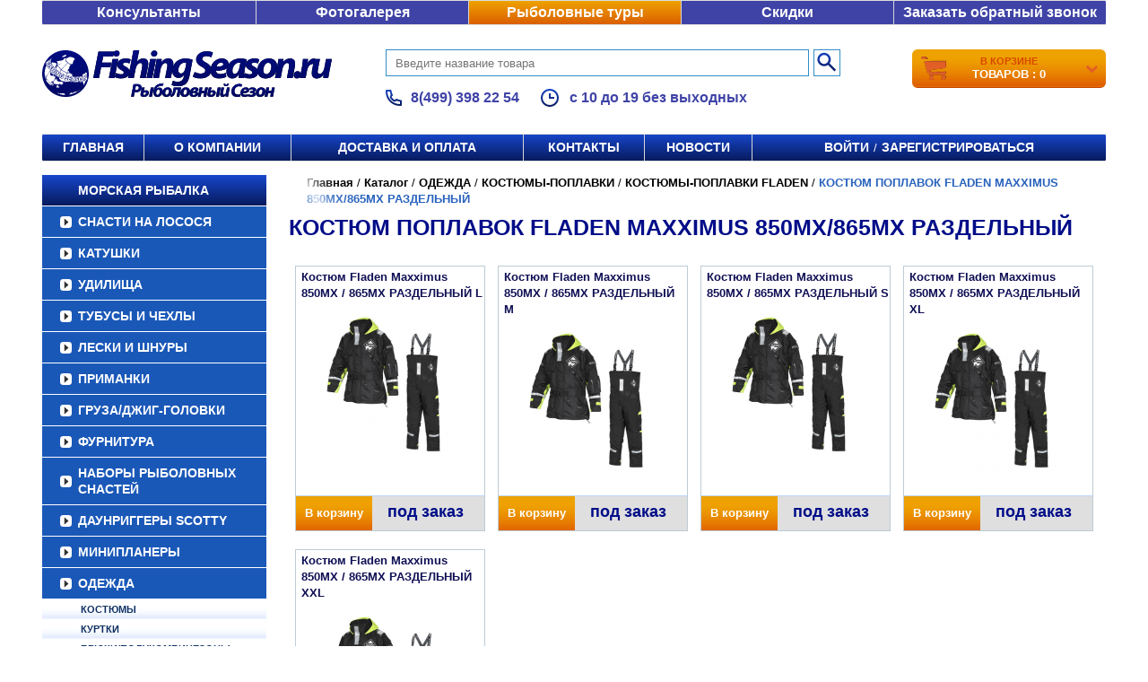

--- FILE ---
content_type: text/html; charset=UTF-8
request_url: https://katushka-okuma.ru/market/odezhda/kostumy_poplavki/kostumy_poplavki_fladen/kostum_poplavok_fladen_maxximus_850mx_865mx_razdelnyi/
body_size: 158585
content:
<!DOCTYPE html><html xmlns="http://www.w3.org/1999/xhtml"><head lang="ru"><meta charset="utf-8"/><title> КОСТЮМЫ-ПОПЛАВКИ FLADEN КОСТЮМ ПОПЛАВОК FLADEN MAXXIMUS 850MX/865MX РАЗДЕЛЬНЫЙ купить в Москве - Официальный дилер с доставкой по Москве и РФ</title><base href="https://katushka-okuma.ru"/><link rel="icon" href="/img/favicon.ico" type="image/x-icon"><meta name="Description" content=" КОСТЮМЫ-ПОПЛАВКИ FLADEN КОСТЮМ ПОПЛАВОК FLADEN MAXXIMUS 850MX/865MX РАЗДЕЛЬНЫЙ купить в Москве - Официальный дилер с доставкой по Москве и РФ"/><meta name="Keywords" content=" КОСТЮМЫ-ПОПЛАВКИ FLADEN КОСТЮМ ПОПЛАВОК FLADEN MAXXIMUS 850MX/865MX РАЗДЕЛЬНЫЙ купить в Москве - с доставкой по Москве и РФ"/><script src="https://api-maps.yandex.ru/2.1/?apikey=eda7d23c-cff6-448f-bd18-ea98811a7304&amp;lang=ru_RU" type="text/javascript"></script><script src="js/features1.js"></script><link rel="stylesheet" href="css/index.css?12345678" type="text/css"/><!-- <link rel="stylesheet" href="css/winter.css" type="text/css"/> --><link rel="stylesheet" href="css/festive-banner.css" type="text/css"/><style type="text/css"> /*body #main_menu .menu_item_class .active, body #main_menu .menu_item_class .active ul {display:block;} */ .menu_item_class li.active > a{color: rgb(255, 107, 0) !important;} select[name="cids[]"]{max-width:190px;} td.features li{display:block;} td.features li .feature_name{font-weight:normal;} td.features li .feature_name + span{float:none;} td.features li .feature_name:after{content:': ';} .gallery {margin-bottom:0 !important;} table#price_list tr > td:first-child + td{text-align:left;padding: 0 0 0 3%;} table#price_list tr:nth-child(even){background: rgb(237, 246, 252);} table#price_list tr:hover{background: rgb(218, 238, 250);} .price_big input{width: 40px;height: 20px;font-size: 12px;font-weight: bold;color: #000D88;} .price_big input[type="submit"]{border: none;width: 107px;height: 26px;padding: 0;color: #fff;font-size: 19px;cursor: pointer;position: relative;top: 8px;background: url(/images/cart_buy.png) 0 0 no-repeat; display: inline-block; vertical-align: text-bottom;} .price_big input[type="submit"]:hover{opacity:0.8;} .price_big form{display: inline;} .big_pict{display:none;position:relative;} .big_pict img{position:absolute;top:-300px;left:179px;border: 1px solid #BBD6FB;background:white;} input[type="number"]::-webkit-inner-spin-button {opacity: 1;} input[type="number"]{width:40px !important;height:20px;text-align: center;} #price_content input[type='submit']{background:#FF9701 url('/images/img/button_bg.png');height:43px;width:100px;padding:0;font-size:14px;} #price_content input[type='number']{height: 17px;font-size:12px;} span.price_big{font-size:14px;margin-top:0;} #price_content img{padding:0;} #main_pic{border:0;padding: 10px 0;} #desc {width: 40%;margin: 15px 40px 40px 0;} .price-block input[type="number"]{width: 72px !important;} .big_pict img{padding:25px !important;} #price_list ul{margin:0 0 10px 0;} #price_list .features > a{margin:10px 0 0 0;display:block;} #price_list img{padding: 0 20px;} #price_list tr > td:first-child{background:white !important;} #main_pic > a > img{padding: 0 0 20px 0;} #gallery a{padding: 0;} #gallery li{width:100px;} #teh_features li{line-height: 120%;} td.features li .feature_name + span{/*font-size:15px;*/} .gallery #n, .gallery #p{width:25px;} .tovar-v-spiske footer a{background:url(/images/img/button_bg.png) 0 0;} .slider-text{text-align:right;} .tovar .mages img{width:auto;} .delivery h3.del_type{color:white;} .pages > div > *{background:white;color:#1A58B8;} .pages > div > b{background:#1A58B8;color:white;} .pre-action { min-width: 126px; background: linear-gradient(to bottom, rgb(22, 66, 191) 0%, rgb(7, 28, 98) 100%) 0 0 repeat-x; line-height: 35px; height: 35px; padding: 0 28px 0 30px; border-radius: 4px; font-size: 15px; } .pre-novinki{background:url(/img/orange-main.png) 0 0 repeat-x;} .pre-action img { height: 100%; display: block; position: relative; } .action.hit, .catgr{border-top:1px solid #112b64;} .novinki{border-top: 1px solid #112b64} .catgr p{margin:0;} /*.hit .tovar header {background: #F79A01;color: #fff;} .hit .tovar:hover header {background-color: rgba(230,230,230,0.7);color:#112b64;} .tovar span {border: 2px solid #F79A01;} .tovar:hover span {border: 2px solid #D9D9D9 !important;} .novinki .tovar .mages header {background:#29ABE2;color:#fff;} .novinki .tovar .mages:hover header {color:#112b64;background:rgba(230,230,230,0.7);} .novinki .tovar span {border: 2px solid #29ABE2;} */ .owl-wrapper-outer{position:relative;z-index:5;} div.description *{text-align:left;} #opisanie p{margin:0 !important;} .pre-action{padding: 5px 28px 5px 30px;} .jq-selectbox li{font-weight:bold !important;/*text-transform: lowercase !important;*/} .jq-selectbox li:first-letter{/*text-transform:uppercase !important;*/} .jq-selectbox li:hover{color:#E77D00 !important;} div.description div{display:inline-block;margin:7px 0;} div.description{text-align:left;} #demo:before{content: '';position: absolute;z-index: 9999;top: 0;left: 0;width: 100%;height: 3px;border-bottom: 1px solid white;} ul.menu_list.level_1 > li:first-child + li + li + li + li { background: #06195A; background: linear-gradient(#1847CC, #06195A); background: -moz-linear-gradient(#1847CC, #06195A); background: -webkit-linear-gradient(#1847CC, #06195A); background: -o-linear-gradient(#1847CC, #06195A); background: -ms-linear-gradient(#1847CC, #06195A); } ul.menu_list.level_1 > li > a[href="/market/morskaya_rybalka/"] { background: none !important; } #opisanie div, #opisanie p, #opisanie span, .description div, .description p, .description span, .description h3 { font-family: Arial !important; font-size: medium !important; } #feat h1, .description h2, h2 { margin-top: 15px !important; font-weight: bold !important; color: #000D88 !important; font-size: 25px !important; text-transform: inherit !important; } </style><script type="text/javascript" src="js/plugins/modernizr.custom.js"></script><!--[if lt IE 9]><script type="text/javascript" src="/js/jquery.min.js" charset="utf-8"></script><![endif]--><!--[if gte IE 9]><!--><script type="text/javascript" src="/js/jquery-2.0.2.min.js" charset="utf-8"></script><script type="text/javascript" src="/js/jquery-ui.min.js"></script><link rel="stylesheet" href="/css/jquery-ui.css?v=3" type="text/css"/><link rel="stylesheet" href="css/jquery.formstyler.css" type="text/css"/><!--<![endif]--><link rel="stylesheet" href="css/jquery.fancybox.min.css" type="text/css"/><script type="text/javascript" src="js/jquery.fancybox.min.js"></script><script type="text/javascript" src="js/jquery.formstyler.min.js"></script><script src="js/lazyload.min.js"></script><script type="text/javascript" src="js/main1.js"></script><script type="text/javascript" src="js/index.js"></script><link rel="stylesheet" href="/css/plugins/highslide.css?a=124" type="text/css" /><script type="text/javascript" charset="utf-8" src="/js/jquery.jcarousel.min.js" ></script><script type="text/javascript" charset="utf-8" src="/js/controllers/market/goods.js" ></script><script type="text/javascript" charset="utf-8" src="/js/plugins/highslide/highslide-full.packed.js" ></script><script type="text/javascript" charset="utf-8" src="/js/plugins/highslide/highslide.config.js" ></script><script type="text/javascript" charset="utf-8" src="/js/main.js" ></script><script type="text/javascript" charset="utf-8" src="/js/controllers/market/listing.js" ></script><!--[if lt IE 9]><link rel="stylesheet" href="css/IE_lt9.css" type="text/css"/><![endif]--><!--[if lt IE 8]><link rel="stylesheet" href="css/IE_lt8.css" type="text/css"/><![endif]--><script type="text/javascript" src="/js/button-animate.js"></script> <!-- Yandex.Metrika counter -->
<script type="text/javascript" >
   (function(m,e,t,r,i,k,a){m[i]=m[i]||function(){(m[i].a=m[i].a||[]).push(arguments)};
   m[i].l=1*new Date();
   for (var j = 0; j < document.scripts.length; j++) {if (document.scripts[j].src === r) { return; }}
   k=e.createElement(t),a=e.getElementsByTagName(t)[0],k.async=1,k.src=r,a.parentNode.insertBefore(k,a)})
   (window, document, "script", "https://mc.yandex.ru/metrika/tag.js", "ym");

   ym(92208690, "init", {
        clickmap:true,
        trackLinks:true,
        accurateTrackBounce:true,
        webvisor:true
   });
</script>
<noscript><div><img src="https://mc.yandex.ru/watch/92208690" style="position:absolute; left:-9999px;" alt="" /></div></noscript>
<!-- /Yandex.Metrika counter --> </head><div class="festive-banner"></div><body><style> body { background: #333; /* background-image: url('https://assets.codepen.io/images/classy_fabric.png'); */ } #page { z-index:999; } body { background-color: #fff; } .categoriya { background: #fff; z-index: 9999; } </style><div id="page"><div id="wrapper"><header id="header"><div class="wrap"><nav id="top"><ul><li><a href="/konsultanty">Консультанты</a></li><li><a href="/fotogalereya_statichnaya">Фотогалерея</a></li><li class="mark"><a href="/rybalka_s_chempionami/">Рыболовные туры</a></li><li><a href="/market/akcii">Скидки</a></li><li><a class="link-callback">Заказать обратный звонок</a></li><!--<li><a href="/shema_proezda">Схема проезда</a></li>--></ul></nav><div class="header-items"><div class="header__logo"><a area-label="Вернуться на главную страницу" style="position: relative" href="#"><img src="/images/logo-new.svg"></a></div><div class="header__search"><form id="form" action="/market/search" method="GET"><input id="top-search" type="search" name="title" placeholder="Введите название товара" class="search"><button type="submit" id="search-in-header"><svg width="22" height="22" fill="none" xmlns="http://www.w3.org/2000/svg"><path d="M19.346 21.509l-7.143-7.145A7.5 7.5 0 012.554 2.948a7.5 7.5 0 0111.418 9.647l7.143 7.145-1.767 1.768h-.002zM7.856 3.25a5 5 0 103.647 1.58l.756.75-.853-.85-.014-.015A4.965 4.965 0 007.856 3.25z" fill="url(#prefix__paint0_linear_69_31)" /><defs><linearGradient id="prefix__paint0_linear_69_31" x1="10.736" y1=".749" x2="10.736" y2="21.509" gradientUnits="userSpaceOnUse"><stop stop-color="#1744C4" /><stop offset="1" stop-color="#071B60" /></linearGradient></defs></svg></button></form><div class="header-item phones"><svg width="18" height="18" fill="none" xmlns="http://www.w3.org/2000/svg"><path d="M5.742 5.682c-1.073.912-1.466 2.575-.54 3.909a12.817 12.817 0 003.208 3.207c1.334.926 2.997.533 3.909-.54l.01.005c1.164.54 2.401.909 3.671 1.097V16h-.004C8.022 16.011 1.991 9.911 2 2.004V2h2.64v.001c.188 1.27.558 2.506 1.097 3.67l.005.01zM16 18H17a1 1 0 001-1v-4.502a1 1 0 00-.853-.99l-.854-.126a11.416 11.416 0 01-3.123-.934l-.753-.349a1 1 0 00-1.234.326l-.341.477c-.299.419-.87.546-1.291.253A10.816 10.816 0 016.845 8.45c-.293-.422-.165-.993.253-1.291l.477-.34A1 1 0 007.9 5.583l-.35-.754c-.458-.99-.773-2.042-.933-3.123L6.49.853A1 1 0 005.501 0H1a1 1 0 00-1 1v1.001C-.01 11.008 6.91 18.013 15.999 18z" fill="url(#prefix__paint0_linear_69_2)" /><defs><linearGradient id="prefix__paint0_linear_69_2" x1="9" y1="0" x2="9" y2="18" gradientUnits="userSpaceOnUse"><stop stop-color="#1744C4" /><stop offset="1" stop-color="#071B60" /></linearGradient></defs></svg><a href="tel:+74993982254">8(499) 398 22 54</a></div><div class="header-item time"><svg width="24" height="24" fill="none" xmlns="http://www.w3.org/2000/svg"><path d="M12 22C6.477 22 2 17.523 2 12S6.477 2 12 2s10 4.477 10 10c-.006 5.52-4.48 9.994-10 10zm0-18a8 8 0 108 8 8.009 8.009 0 00-8-8zm5 9h-6V7h2v4h4v2z" fill="url(#prefix__paint0_linear_8_152)" /><defs><linearGradient id="prefix__paint0_linear_8_152" x1="12" y1="2" x2="12" y2="22" gradientUnits="userSpaceOnUse"><stop stop-color="#1744C4" /><stop offset="1" stop-color="#071B60" /></linearGradient></defs></svg><span>с 10 до 19 без выходных</span></div></div><div style="position: relative" class="header-item header-info"><div id="basket"><a href="/market/basket"><img src="/images/img/basket3.png" class="basket-picture"> <span class="basket-goods">В корзине <div class="basket-total">товаров : 0 </div></span> <img src="/images/img/arrow-basket.png" class="basket-arrow"></a></div></div></div><nav id="header-bottom"><ul><li><a href="/main">Главная</a></li><li><a href="/o_kompanii">О компании</a></li><li><a href="/dostavka_i_oplata">Доставка и оплата</a></li><li><a href="/kontakty">Контакты</a></li><li><a href="/novosti">Новости</a></li><li><a href="market/client">Войти</a><section class="slash">/</section><a href="/market/registracia">Зарегистрироваться</a></li></ul></nav></div><div class="callback"><div class="callback-modal"><button class="close-modal" aria-lebel="Закрыть форму обратной связи"></button><h2>Обратный звонок</h2><p class="callback-modal__description">Заполните форму, и наш специалист перезвонит в удобное для Вас время!</p><form form-marker="callback" class="" method="POST"><input type="hidden" name="page" value=3><input type="hidden" name="category" value=2826><input type="hidden" name="form" value=4><fieldset><label class=""> Имя <input class="" type="text" required name="user_form[9]"></label><div class="wrapper-phone"><label class=""> Телефон <input class="" type="text" required name="user_form[10]"></label></div><label class=""> Email <input class="" type="email" required name="user_form[11]"></label><label class=""> Удобное время для звонка <input class="" type="text" required name="user_form[12]"></label></fieldset><div class="captcha-cont"><input type="hidden" name="flex_captchakey" value="f58f7db63c308285f6bc0aacab7d61b0"><img src="[data-uri]" alt="Введите изображение на картинке"><input type="text" maxlength=8 name="flex_captcha" placeholder="Введите текст с изображения" required></div><div class="text-danger" id="recaptchaError"></div><div class=buttons><button type=submit>Отправить</button></div></form></div></div></header><div id="content"><div class="wrap"><script src='https://www.google.com/recaptcha/api.js'></script><script type="text/javascript" src="js/jquery.maskedinput.min.js"></script><aside class="left-sidebar-form"><nav id="main_menu"><ul class="menu_list bt-nav-add-list level_1 active"><li class="menu_item_class bt-nav-add-item level_1"><a href="/market/morskaya_rybalka/">МОРСКАЯ РЫБАЛКА</a><ul class="menu_list bt-nav-add-list level_2"><li class="menu_item_class bt-nav-add-item level_2"><a href="/market/morskaya_rybalka/snasti_v_tropicheskie_vody/">СНАСТИ В ТРОПИЧЕСКИЕ ВОДЫ</a><ul class="menu_list bt-nav-add-list level_3"><li class="menu_item_class bt-nav-add-item level_3"><a href="/market/morskaya_rybalka/snasti_v_tropicheskie_vody/udilishha_dlya_poppinga/">УДИЛИЩА ДЛЯ ПОППИНГА</a><ul class="menu_list bt-nav-add-list level_4"><li class="menu_item_class bt-nav-add-item level_4"><a href="/market/morskaya_rybalka/snasti_v_tropicheskie_vody/udilishha_dlya_poppinga/morskie_spinningi_zenaq/">СПИННИНГИ ZENAQ</a></li><li class="menu_item_class bt-nav-add-item level_4"><a href="/market/morskaya_rybalka/snasti_v_tropicheskie_vody/udilishha_dlya_poppinga/spinningi_ripple_fisher/">СПИННИНГИ RIPPLE FISHER</a></li><li class="menu_item_class bt-nav-add-item level_4"><a href="/market/morskaya_rybalka/snasti_v_tropicheskie_vody/udilishha_dlya_poppinga/morskie_spinningi_hots/">СПИННИНГИ HOTS</a></li><li class="menu_item_class bt-nav-add-item level_4"><a href="/market/morskaya_rybalka/snasti_v_tropicheskie_vody/udilishha_dlya_poppinga/morskie_spinningi_shimano/">СПИННИНГИ SHIMANO</a></li><li class="menu_item_class bt-nav-add-item level_4"><a href="/market/morskaya_rybalka/snasti_v_tropicheskie_vody/udilishha_dlya_poppinga/morskie_spinningi_daiwa/">СПИННИНГИ DAIWA</a></li><li class="menu_item_class bt-nav-add-item level_4"><a href="/market/morskaya_rybalka/snasti_v_tropicheskie_vody/udilishha_dlya_poppinga/spinningi_tailwalk/">СПИННИНГИ TAILWALK</a></li><li class="menu_item_class bt-nav-add-item level_4"><a href="/market/morskaya_rybalka/snasti_v_tropicheskie_vody/udilishha_dlya_poppinga/morskie_spinningi_tenryu/">СПИННИНГИ TENRYU</a></li><li class="menu_item_class bt-nav-add-item level_4"><a href="/market/morskaya_rybalka/snasti_v_tropicheskie_vody/udilishha_dlya_poppinga/spinningi_daiko/">СПИННИНГИ DAIKO</a></li><li class="menu_item_class bt-nav-add-item level_4"><a href="/market/morskaya_rybalka/snasti_v_tropicheskie_vody/udilishha_dlya_poppinga/spinningi_hearty_rise/">СПИННИНГИ HEARTY RISE</a></li><li class="menu_item_class bt-nav-add-item level_4"><a href="/market/morskaya_rybalka/snasti_v_tropicheskie_vody/udilishha_dlya_poppinga/penn/">PENN</a></li><li class="menu_item_class bt-nav-add-item level_4"><a href="/market/morskaya_rybalka/snasti_v_tropicheskie_vody/udilishha_dlya_poppinga/morskie_spinningi_smith/">СПИННИНГИ SMITH</a></li><li class="menu_item_class bt-nav-add-item level_4"><a href="/market/morskaya_rybalka/snasti_v_tropicheskie_vody/udilishha_dlya_poppinga/spinningi_oti/">СПИННИНГИ OTI</a></li><li class="menu_item_class bt-nav-add-item level_4"><a href="/market/morskaya_rybalka/snasti_v_tropicheskie_vody/udilishha_dlya_poppinga/spinningi_seed/">СПИННИНГИ SEED</a></li><li class="menu_item_class bt-nav-add-item level_4"><a href="/market/morskaya_rybalka/snasti_v_tropicheskie_vody/udilishha_dlya_poppinga/spinningi_js_company/">СПИННИНГИ JS COMPANY</a></li></ul></li><li class="menu_item_class bt-nav-add-item level_3"><a href="/market/morskaya_rybalka/snasti_v_tropicheskie_vody/udilishha_dlya_dzhigginga/">УДИЛИЩА ДЛЯ ДЖИГГИНГА</a><ul class="menu_list bt-nav-add-list level_4"><li class="menu_item_class bt-nav-add-item level_4"><a href="/market/morskaya_rybalka/snasti_v_tropicheskie_vody/udilishha_dlya_dzhigginga/morskie_udilishha_shimano/">УДИЛИЩА SHIMANO</a></li><li class="menu_item_class bt-nav-add-item level_4"><a href="/market/morskaya_rybalka/snasti_v_tropicheskie_vody/udilishha_dlya_dzhigginga/morskie_udilishha_zenaq/">УДИЛИЩА ZENAQ</a></li><li class="menu_item_class bt-nav-add-item level_4"><a href="/market/morskaya_rybalka/snasti_v_tropicheskie_vody/udilishha_dlya_dzhigginga/udilishha_ripple_fisher/">УДИЛИЩА RIPPLE FISHER</a></li><li class="menu_item_class bt-nav-add-item level_4"><a href="/market/morskaya_rybalka/snasti_v_tropicheskie_vody/udilishha_dlya_dzhigginga/morskie_udilishha_hots/">УДИЛИЩА HOTS</a></li><li class="menu_item_class bt-nav-add-item level_4"><a href="/market/morskaya_rybalka/snasti_v_tropicheskie_vody/udilishha_dlya_dzhigginga/komplekt_dlya_spinninga_hots/">КОМПЛЕКТ ДЛЯ СПИННИНГА HOTS</a></li><li class="menu_item_class bt-nav-add-item level_4"><a href="/market/morskaya_rybalka/snasti_v_tropicheskie_vody/udilishha_dlya_dzhigginga/udilishha_daiwa/">УДИЛИЩА DAIWA</a></li><li class="menu_item_class bt-nav-add-item level_4"><a href="/market/morskaya_rybalka/snasti_v_tropicheskie_vody/udilishha_dlya_dzhigginga/hearty_rise/">HEARTY RISE</a></li><li class="menu_item_class bt-nav-add-item level_4"><a href="/market/morskaya_rybalka/snasti_v_tropicheskie_vody/udilishha_dlya_dzhigginga/udilishha_tailwalk/">УДИЛИЩА TAILWALK</a></li><li class="menu_item_class bt-nav-add-item level_4"><a href="/market/morskaya_rybalka/snasti_v_tropicheskie_vody/udilishha_dlya_dzhigginga/udilishha_smith/">УДИЛИЩА SMITH</a></li><li class="menu_item_class bt-nav-add-item level_4"><a href="/market/morskaya_rybalka/snasti_v_tropicheskie_vody/udilishha_dlya_dzhigginga/udilishha_penn/">УДИЛИЩА PENN</a></li><li class="menu_item_class bt-nav-add-item level_4"><a href="/market/morskaya_rybalka/snasti_v_tropicheskie_vody/udilishha_dlya_dzhigginga/udilishha_oti/">УДИЛИЩА OTI</a></li></ul></li><li class="menu_item_class bt-nav-add-item level_3"><a href="/market/morskaya_rybalka/snasti_v_tropicheskie_vody/bezynertsionnye_katushki/">БЕЗЫНЕРЦИОННЫЕ КАТУШКИ</a><ul class="menu_list bt-nav-add-list level_4"><li class="menu_item_class bt-nav-add-item level_4"><a href="/market/morskaya_rybalka/snasti_v_tropicheskie_vody/bezynertsionnye_katushki/katushki_daiwa/">КАТУШКИ DAIWA</a></li><li class="menu_item_class bt-nav-add-item level_4"><a href="/market/morskaya_rybalka/snasti_v_tropicheskie_vody/bezynertsionnye_katushki/katushki_shimano/">КАТУШКИ SHIMANO</a></li><li class="menu_item_class bt-nav-add-item level_4"><a href="/market/morskaya_rybalka/snasti_v_tropicheskie_vody/bezynertsionnye_katushki/katushki_penn/">КАТУШКИ PENN</a></li><li class="menu_item_class bt-nav-add-item level_4"><a href="/market/morskaya_rybalka/snasti_v_tropicheskie_vody/bezynertsionnye_katushki/katushki_okuma/">КАТУШКИ OKUMA</a></li></ul></li><li class="menu_item_class bt-nav-add-item level_3"><a href="/market/morskaya_rybalka/snasti_v_tropicheskie_vody/multiplikatornye_katushki/">МУЛЬТИПЛИКАТОРНЫЕ КАТУШКИ</a><ul class="menu_list bt-nav-add-list level_4"><li class="menu_item_class bt-nav-add-item level_4"><a href="/market/morskaya_rybalka/snasti_v_tropicheskie_vody/multiplikatornye_katushki/jigging_master/">JIGGING MASTER</a></li><li class="menu_item_class bt-nav-add-item level_4"><a href="/market/morskaya_rybalka/snasti_v_tropicheskie_vody/multiplikatornye_katushki/daiwa/">DAIWA</a></li><li class="menu_item_class bt-nav-add-item level_4"><a href="/market/morskaya_rybalka/snasti_v_tropicheskie_vody/multiplikatornye_katushki/shimano/">SHIMANO</a></li></ul></li><li class="menu_item_class bt-nav-add-item level_3"><a href="/market/morskaya_rybalka/snasti_v_tropicheskie_vody/udilishha_dlya_glubokovodnoi_rybalki/">УДИЛИЩА ДЛЯ ГЛУБОКОВОДНОЙ РЫБАЛКИ</a><ul class="menu_list bt-nav-add-list level_4"><li class="menu_item_class bt-nav-add-item level_4"><a href="/market/morskaya_rybalka/snasti_v_tropicheskie_vody/udilishha_dlya_glubokovodnoi_rybalki/daiwa/">DAIWA</a></li><li class="menu_item_class bt-nav-add-item level_4"><a href="/market/morskaya_rybalka/snasti_v_tropicheskie_vody/udilishha_dlya_glubokovodnoi_rybalki/alpha_tackle/">ALPHA TACKLE</a></li><li class="menu_item_class bt-nav-add-item level_4"><a href="/market/morskaya_rybalka/snasti_v_tropicheskie_vody/udilishha_dlya_glubokovodnoi_rybalki/shimano/">SHIMANO</a></li></ul></li><li class="menu_item_class bt-nav-add-item level_3"><a href="/market/morskaya_rybalka/snasti_v_tropicheskie_vody/morskie_poppery/">МОРСКИЕ ПОППЕРЫ</a><ul class="menu_list bt-nav-add-list level_4"><li class="menu_item_class bt-nav-add-item level_4"><a href="/market/morskaya_rybalka/snasti_v_tropicheskie_vody/morskie_poppery/poppery_halco/">ПОППЕРЫ HALCO</a></li><li class="menu_item_class bt-nav-add-item level_4"><a href="/market/morskaya_rybalka/snasti_v_tropicheskie_vody/morskie_poppery/poppery_malosi/">ПОППЕРЫ MALOSI</a></li><li class="menu_item_class bt-nav-add-item level_4"><a href="/market/morskaya_rybalka/snasti_v_tropicheskie_vody/morskie_poppery/poppery_hammer_head/">ПОППЕРЫ HAMMER HEAD</a></li><li class="menu_item_class bt-nav-add-item level_4"><a href="/market/morskaya_rybalka/snasti_v_tropicheskie_vody/morskie_poppery/popperpy_hots/">ПОППЕРЫ HOTS</a></li><li class="menu_item_class bt-nav-add-item level_4"><a href="/market/morskaya_rybalka/snasti_v_tropicheskie_vody/morskie_poppery/poppery_duel_hardcore/">ПОППЕРЫ DUEL HARDCORE</a></li><li class="menu_item_class bt-nav-add-item level_4"><a href="/market/morskaya_rybalka/snasti_v_tropicheskie_vody/morskie_poppery/poppery_jackson/">ПОППЕРЫ JACKSON</a></li><li class="menu_item_class bt-nav-add-item level_4"><a href="/market/morskaya_rybalka/snasti_v_tropicheskie_vody/morskie_poppery/poppery_teaser/">ПОППЕРЫ TEASER BIG GT 140гр</a></li><li class="menu_item_class bt-nav-add-item level_4"><a href="/market/morskaya_rybalka/snasti_v_tropicheskie_vody/morskie_poppery/poppery_yamaria/">ПОППЕРЫ MARIA</a></li><li class="menu_item_class bt-nav-add-item level_4"><a href="/market/morskaya_rybalka/snasti_v_tropicheskie_vody/morskie_poppery/poppery_shimano/">ПОППЕРЫ SHIMANO</a></li><li class="menu_item_class bt-nav-add-item level_4"><a href="/market/morskaya_rybalka/snasti_v_tropicheskie_vody/morskie_poppery/poppery_rapala/">ПОППЕРЫ RAPALA</a></li><li class="menu_item_class bt-nav-add-item level_4"><a href="/market/morskaya_rybalka/snasti_v_tropicheskie_vody/morskie_poppery/poppery_adventure_gt_195mm_110gr/">ПОППЕРЫ ADVENTURE GT 195F 110гр</a></li><li class="menu_item_class bt-nav-add-item level_4"><a href="/market/morskaya_rybalka/snasti_v_tropicheskie_vody/morskie_poppery/poppery_smith_2519/">ПОППЕРЫ SMITH</a></li><li class="menu_item_class bt-nav-add-item level_4"><a href="/market/morskaya_rybalka/snasti_v_tropicheskie_vody/morskie_poppery/poppery_daiwa/">ПОППЕРЫ DAIWA</a></li><li class="menu_item_class bt-nav-add-item level_4"><a href="/market/morskaya_rybalka/snasti_v_tropicheskie_vody/morskie_poppery/poppery_sebile/">ПОППЕРЫ SEBILE S&amp;S</a></li><li class="menu_item_class bt-nav-add-item level_4"><a href="/market/morskaya_rybalka/snasti_v_tropicheskie_vody/morskie_poppery/poppery_black_magic/">ПОППЕРЫ BLACK MAGIC</a></li><li class="menu_item_class bt-nav-add-item level_4"><a href="/market/morskaya_rybalka/snasti_v_tropicheskie_vody/morskie_poppery/poppery_tailwalk/">ПОППЕРЫ TAILWALK</a></li><li class="menu_item_class bt-nav-add-item level_4"><a href="/market/morskaya_rybalka/snasti_v_tropicheskie_vody/morskie_poppery/poppery_yo_zuri/">ПОППЕРЫ YO-ZURI</a></li></ul></li><li class="menu_item_class bt-nav-add-item level_3"><a href="/market/morskaya_rybalka/snasti_v_tropicheskie_vody/morskie_slaidery/">МОРСКИЕ СЛАЙДЕРЫ/СТИКБЕЙТЫ</a><ul class="menu_list bt-nav-add-list level_4"><li class="menu_item_class bt-nav-add-item level_4"><a href="/market/morskaya_rybalka/snasti_v_tropicheskie_vody/morskie_slaidery/morskie_slaidery_malosi/">МОРСКИЕ СЛАЙДЕРЫ MALOSI</a></li><li class="menu_item_class bt-nav-add-item level_4"><a href="/market/morskaya_rybalka/snasti_v_tropicheskie_vody/morskie_slaidery/morskie_slaidery_halco/">МОРСКИЕ СЛАЙДЕРЫ HALCO</a></li><li class="menu_item_class bt-nav-add-item level_4"><a href="/market/morskaya_rybalka/snasti_v_tropicheskie_vody/morskie_slaidery/morskie_slaidery_duel/">МОРСКИЕ СЛАЙДЕРЫ DUEL</a></li><li class="menu_item_class bt-nav-add-item level_4"><a href="/market/morskaya_rybalka/snasti_v_tropicheskie_vody/morskie_slaidery/morskie_slaidery_yamaria/">МОРСКИЕ СЛАЙДЕРЫ YAMARIA</a></li><li class="menu_item_class bt-nav-add-item level_4"><a href="/market/morskaya_rybalka/snasti_v_tropicheskie_vody/morskie_slaidery/morskie_slaidery_shimano/">МОРСКИЕ СЛАЙДЕРЫ SHIMANO</a></li><li class="menu_item_class bt-nav-add-item level_4"><a href="/market/morskaya_rybalka/snasti_v_tropicheskie_vody/morskie_slaidery/morskie_slaidery_tailwalk/">МОРСКИЕ СЛАЙДЕРЫ TAILWALK</a></li><li class="menu_item_class bt-nav-add-item level_4"><a href="/market/morskaya_rybalka/snasti_v_tropicheskie_vody/morskie_slaidery/morskie_slaidery_daiwa/">МОРСКИЕ СЛАЙДЕРЫ DAIWA</a></li><li class="menu_item_class bt-nav-add-item level_4"><a href="/market/morskaya_rybalka/snasti_v_tropicheskie_vody/morskie_slaidery/morskie_slaidery_sebile/">МОРСКИЕ СЛАЙДЕРЫ SEBILE</a></li><li class="menu_item_class bt-nav-add-item level_4"><a href="/market/morskaya_rybalka/snasti_v_tropicheskie_vody/morskie_slaidery/morskie_slaidery_yo_zuri/">МОРСКИЕ СЛАЙДЕРЫ YO-ZURI</a></li><li class="menu_item_class bt-nav-add-item level_4"><a href="/market/morskaya_rybalka/snasti_v_tropicheskie_vody/morskie_slaidery/morskie_slaidery_shout/">МОРСКИЕ СЛАЙДЕРЫ SHOUT</a></li><li class="menu_item_class bt-nav-add-item level_4"><a href="/market/morskaya_rybalka/snasti_v_tropicheskie_vody/morskie_slaidery/morskie_slaidery_braid/">МОРСКИЕ СЛАЙДЕРЫ BRAID</a></li></ul></li><li class="menu_item_class bt-nav-add-item level_3"><a href="/market/morskaya_rybalka/snasti_v_tropicheskie_vody/morskie_dzhig_blesna/">МОРСКИЕ ДЖИГ БЛЕСНА</a><ul class="menu_list bt-nav-add-list level_4"><li class="menu_item_class bt-nav-add-item level_4"><a href="/market/morskaya_rybalka/snasti_v_tropicheskie_vody/morskie_dzhig_blesna/hots/">HOTS</a></li><li class="menu_item_class bt-nav-add-item level_4"><a href="/market/morskaya_rybalka/snasti_v_tropicheskie_vody/morskie_dzhig_blesna/jigging_master/">JIGGING MASTER</a></li><li class="menu_item_class bt-nav-add-item level_4"><a href="/market/morskaya_rybalka/snasti_v_tropicheskie_vody/morskie_dzhig_blesna/shout/">SHOUT</a></li><li class="menu_item_class bt-nav-add-item level_4"><a href="/market/morskaya_rybalka/snasti_v_tropicheskie_vody/morskie_dzhig_blesna/yamaria/">YAMARIA</a></li><li class="menu_item_class bt-nav-add-item level_4"><a href="/market/morskaya_rybalka/snasti_v_tropicheskie_vody/morskie_dzhig_blesna/shimano/">SHIMANO</a></li><li class="menu_item_class bt-nav-add-item level_4"><a href="/market/morskaya_rybalka/snasti_v_tropicheskie_vody/morskie_dzhig_blesna/owner_cultiva/">OWNER CULTIVA</a></li><li class="menu_item_class bt-nav-add-item level_4"><a href="/market/morskaya_rybalka/snasti_v_tropicheskie_vody/morskie_dzhig_blesna/hayabusa/">HAYABUSA</a></li><li class="menu_item_class bt-nav-add-item level_4"><a href="/market/morskaya_rybalka/snasti_v_tropicheskie_vody/morskie_dzhig_blesna/black_magic/">BLACK MAGIC</a></li><li class="menu_item_class bt-nav-add-item level_4"><a href="/market/morskaya_rybalka/snasti_v_tropicheskie_vody/morskie_dzhig_blesna/savage_gear/">SAVAGE GEAR</a></li><li class="menu_item_class bt-nav-add-item level_4"><a href="/market/morskaya_rybalka/snasti_v_tropicheskie_vody/morskie_dzhig_blesna/tailwalk/">TAILWALK</a></li><li class="menu_item_class bt-nav-add-item level_4"><a href="/market/morskaya_rybalka/snasti_v_tropicheskie_vody/morskie_dzhig_blesna/higashi/">HIGASHI</a></li><li class="menu_item_class bt-nav-add-item level_4"><a href="/market/morskaya_rybalka/snasti_v_tropicheskie_vody/morskie_dzhig_blesna/duo/">DUO</a></li><li class="menu_item_class bt-nav-add-item level_4"><a href="/market/morskaya_rybalka/snasti_v_tropicheskie_vody/morskie_dzhig_blesna/jig_it/">JIG IT</a></li><li class="menu_item_class bt-nav-add-item level_4"><a href="/market/morskaya_rybalka/snasti_v_tropicheskie_vody/morskie_dzhig_blesna/asari/">ASARI</a></li><li class="menu_item_class bt-nav-add-item level_4"><a href="/market/morskaya_rybalka/snasti_v_tropicheskie_vody/morskie_dzhig_blesna/pro_hunter/">PRO-HUNTER</a></li><li class="menu_item_class bt-nav-add-item level_4"><a href="/market/morskaya_rybalka/snasti_v_tropicheskie_vody/morskie_dzhig_blesna/hamada_shokai_co/">HAMADA SHOKAI CO.</a></li></ul></li><li class="menu_item_class bt-nav-add-item level_3"><a href="/market/morskaya_rybalka/snasti_v_tropicheskie_vody/voblery/">ВОБЛЕРЫ</a><ul class="menu_list bt-nav-add-list level_4"><li class="menu_item_class bt-nav-add-item level_4"><a href="/market/morskaya_rybalka/snasti_v_tropicheskie_vody/voblery/malosi/">MALOSI</a></li><li class="menu_item_class bt-nav-add-item level_4"><a href="/market/morskaya_rybalka/snasti_v_tropicheskie_vody/voblery/shimano/">SHIMANO</a></li><li class="menu_item_class bt-nav-add-item level_4"><a href="/market/morskaya_rybalka/snasti_v_tropicheskie_vody/voblery/duel/">DUEL</a></li><li class="menu_item_class bt-nav-add-item level_4"><a href="/market/morskaya_rybalka/snasti_v_tropicheskie_vody/voblery/yo_zuri/">YO-ZURI</a></li></ul></li><li class="menu_item_class bt-nav-add-item level_3"><a href="/market/morskaya_rybalka/snasti_v_tropicheskie_vody/sumki_dlya_primanok/">СУМКИ ДЛЯ ПРИМАНОК</a><ul class="menu_list bt-nav-add-list level_4"><li class="menu_item_class bt-nav-add-item level_4"><a href="/market/morskaya_rybalka/snasti_v_tropicheskie_vody/sumki_dlya_primanok/sumki_dlya_popperov/">СУМКИ ДЛЯ ПОППЕРОВ</a></li><li class="menu_item_class bt-nav-add-item level_4"><a href="/market/morskaya_rybalka/snasti_v_tropicheskie_vody/sumki_dlya_primanok/sumki_dlya_dzhig_blesen/">СУМКИ ДЛЯ ДЖИГ БЛЕСЕН</a></li><li class="menu_item_class bt-nav-add-item level_4"><a href="/market/morskaya_rybalka/snasti_v_tropicheskie_vody/sumki_dlya_primanok/sumki_dlya_primanok_ripple_fisher/">СУМКИ ДЛЯ ПРИМАНОК RIPPLE FISHER</a></li><li class="menu_item_class bt-nav-add-item level_4"><a href="/market/morskaya_rybalka/snasti_v_tropicheskie_vody/sumki_dlya_primanok/sumki_dlya_primanok_tailwalk/">СУМКИ ДЛЯ ПРИМАНОК TAILWALK</a></li></ul></li><li class="menu_item_class bt-nav-add-item level_3"><a href="/market/morskaya_rybalka/snasti_v_tropicheskie_vody/furnitura_rybolovnaya/">ФУРНИТУРА</a><ul class="menu_list bt-nav-add-list level_4"><li class="menu_item_class bt-nav-add-item level_4"><a href="/market/morskaya_rybalka/snasti_v_tropicheskie_vody/furnitura_rybolovnaya/zavodnye_i_press_koltsa/">ЗАВОДНЫЕ КОЛЬЦА</a></li><li class="menu_item_class bt-nav-add-item level_4"><a href="/market/morskaya_rybalka/snasti_v_tropicheskie_vody/furnitura_rybolovnaya/morskie_troiniki/">ТРОЙНИКИ</a></li><li class="menu_item_class bt-nav-add-item level_4"><a href="/market/morskaya_rybalka/snasti_v_tropicheskie_vody/furnitura_rybolovnaya/vertlugi_na_podshipnike/">ВЕРТЛЮГИ</a></li><li class="menu_item_class bt-nav-add-item level_4"><a href="/market/morskaya_rybalka/snasti_v_tropicheskie_vody/furnitura_rybolovnaya/odinarnye_kruchki_assist/">ОДИНАРНЫЕ КРЮЧКИ ASSIST</a></li><li class="menu_item_class bt-nav-add-item level_4"><a href="/market/morskaya_rybalka/snasti_v_tropicheskie_vody/furnitura_rybolovnaya/koltsa_tselnye_press_ring/">КОЛЬЦА ЦЕЛЬНЫЕ (PRESS RING)</a></li><li class="menu_item_class bt-nav-add-item level_4"><a href="/market/morskaya_rybalka/snasti_v_tropicheskie_vody/furnitura_rybolovnaya/vertlugi_s_karabinom/">ВЕРТЛЮГ С КАРАБИНОМ</a></li><li class="menu_item_class bt-nav-add-item level_4"><a href="/market/morskaya_rybalka/snasti_v_tropicheskie_vody/furnitura_rybolovnaya/odinarnye_kruchki/">ОДИНАРНЫЕ КРЮЧКИ</a></li></ul></li><li class="menu_item_class bt-nav-add-item level_3"><a href="/market/morskaya_rybalka/snasti_v_tropicheskie_vody/pletenye_shnury_pe/">ПЛЕТЕНЫЕ ШНУРЫ PE</a><ul class="menu_list bt-nav-add-list level_4"><li class="menu_item_class bt-nav-add-item level_4"><a href="/market/morskaya_rybalka/snasti_v_tropicheskie_vody/pletenye_shnury_pe/pletenye_shnury_varivas_kasting_3040/">ПЛЕТЕНЫЕ ШНУРЫ VARIVAS КАСТИНГ</a></li><li class="menu_item_class bt-nav-add-item level_4"><a href="/market/morskaya_rybalka/snasti_v_tropicheskie_vody/pletenye_shnury_pe/pletenye_shnury_ygk_kasting_3040/">ПЛЕТЕНЫЕ ШНУРЫ YGK КАСТИНГ</a></li><li class="menu_item_class bt-nav-add-item level_4"><a href="/market/morskaya_rybalka/snasti_v_tropicheskie_vody/pletenye_shnury_pe/pletenye_shnury_ygk_dzhigging/">ПЛЕТЕНЫЕ ШНУРЫ YGK ДЖИГГИНГ</a></li><li class="menu_item_class bt-nav-add-item level_4"><a href="/market/morskaya_rybalka/snasti_v_tropicheskie_vody/pletenye_shnury_pe/pletenye_shnury_daiwa_kasting_dzhigging/">ПЛЕТЕНЫЕ ШНУРЫ DAIWA КАСТИНГ-ДЖИГГИНГ</a></li><li class="menu_item_class bt-nav-add-item level_4"><a href="/market/morskaya_rybalka/snasti_v_tropicheskie_vody/pletenye_shnury_pe/pletenye_shnury_varivas_dzhigging/">ПЛЕТЕНЫЕ ШНУРЫ VARIVAS ДЖИГГИНГ</a></li><li class="menu_item_class bt-nav-add-item level_4"><a href="/market/morskaya_rybalka/snasti_v_tropicheskie_vody/pletenye_shnury_pe/pletenye_shnury_shimano_kasting_dzhigging/">ПЛЕТЕНЫЕ ШНУРЫ SHIMANO КАСТИНГ-ДЖИГГИНГ</a></li></ul></li><li class="menu_item_class bt-nav-add-item level_3"><a href="/market/morskaya_rybalka/snasti_v_tropicheskie_vody/shok_lidery/">ШОК ЛИДЕРЫ</a><ul class="menu_list bt-nav-add-list level_4"><li class="menu_item_class bt-nav-add-item level_4"><a href="/market/morskaya_rybalka/snasti_v_tropicheskie_vody/shok_lidery/shimano/">ШОК ЛИДЕР SHIMANO</a></li><li class="menu_item_class bt-nav-add-item level_4"><a href="/market/morskaya_rybalka/snasti_v_tropicheskie_vody/shok_lidery/shok_lider_varivas/">ШОК ЛИДЕР VARIVAS</a></li><li class="menu_item_class bt-nav-add-item level_4"><a href="/market/morskaya_rybalka/snasti_v_tropicheskie_vody/shok_lidery/shok_lider_ygk/">ШОК ЛИДЕР YGK</a></li><li class="menu_item_class bt-nav-add-item level_4"><a href="/market/morskaya_rybalka/snasti_v_tropicheskie_vody/shok_lidery/shok_lider_sunline/">ШОК ЛИДЕР SUNLINE</a></li><li class="menu_item_class bt-nav-add-item level_4"><a href="/market/morskaya_rybalka/snasti_v_tropicheskie_vody/shok_lidery/shok_lider_daiwa/">ШОК ЛИДЕР DAIWA</a></li></ul></li><li class="menu_item_class bt-nav-add-item level_3"><a href="/market/morskaya_rybalka/snasti_v_tropicheskie_vody/instrumenty_dlya_morskoi_rybalki/">ИНСТРУМЕНТЫ ДЛЯ МОРСКОЙ РЫБАЛКИ</a><ul class="menu_list bt-nav-add-list level_4"><li class="menu_item_class bt-nav-add-item level_4"><a href="/market/morskaya_rybalka/snasti_v_tropicheskie_vody/instrumenty_dlya_morskoi_rybalki/passatizhi_dlya_zavodnyh_kolets_jigging_master/">ПАССАТИЖИ ДЛЯ ЗАВОДНЫХ КОЛЕЦ JIGGING MASTER</a></li><li class="menu_item_class bt-nav-add-item level_4"><a href="/market/morskaya_rybalka/snasti_v_tropicheskie_vody/instrumenty_dlya_morskoi_rybalki/shimano_power_pliers_ct_562p/">SHIMANO POWER PLIERS CT-562P</a></li><li class="menu_item_class bt-nav-add-item level_4"><a href="/market/morskaya_rybalka/snasti_v_tropicheskie_vody/instrumenty_dlya_morskoi_rybalki/shimano_power_plier_ct_561p/">SHIMANO POWER PLIER CT-561P</a></li><li class="menu_item_class bt-nav-add-item level_4"><a href="/market/morskaya_rybalka/snasti_v_tropicheskie_vody/instrumenty_dlya_morskoi_rybalki/passatizhi_dlya_zavodnyh_kolets_taka_sangyo/">ПАССАТИЖИ ДЛЯ ЗАВОДНЫХ КОЛЕЦ TAKA SANGYO</a></li><li class="menu_item_class bt-nav-add-item level_4"><a href="/market/morskaya_rybalka/snasti_v_tropicheskie_vody/instrumenty_dlya_morskoi_rybalki/belmont_dlya_zavodnyh_kolets/">BELMONT ДЛЯ ЗАВОДНЫХ КОЛЕЦ</a></li><li class="menu_item_class bt-nav-add-item level_4"><a href="/market/morskaya_rybalka/snasti_v_tropicheskie_vody/instrumenty_dlya_morskoi_rybalki/frichy_dlya_zavodnyh_kolets/">FRICHY ДЛЯ ЗАВОДНЫХ КОЛЕЦ</a></li><li class="menu_item_class bt-nav-add-item level_4"><a href="/market/morskaya_rybalka/snasti_v_tropicheskie_vody/instrumenty_dlya_morskoi_rybalki/obzhimnoi_instrument_dlya_povodkov/">ОБЖИМНОЙ ИНСТРУМЕНТ ДЛЯ ПОВОДКОВ</a></li><li class="menu_item_class bt-nav-add-item level_4"><a href="/market/morskaya_rybalka/snasti_v_tropicheskie_vody/instrumenty_dlya_morskoi_rybalki/uzlozatyagivatel/">УЗЛОЗАТЯГИВАТЕЛЬ</a></li><li class="menu_item_class bt-nav-add-item level_4"><a href="/market/morskaya_rybalka/snasti_v_tropicheskie_vody/instrumenty_dlya_morskoi_rybalki/protyazhka_dlya_shnura/">ПРОТЯЖКА ДЛЯ ШНУРА</a></li><li class="menu_item_class bt-nav-add-item level_4"><a href="/market/morskaya_rybalka/snasti_v_tropicheskie_vody/instrumenty_dlya_morskoi_rybalki/owner_dlya_zavodnyh_kolets/">OWNER ДЛЯ ЗАВОДНЫХ КОЛЕЦ</a></li><li class="menu_item_class bt-nav-add-item level_4"><a href="/market/morskaya_rybalka/snasti_v_tropicheskie_vody/instrumenty_dlya_morskoi_rybalki/nozhnitsy/">НОЖНИЦЫ</a></li></ul></li><li class="menu_item_class bt-nav-add-item level_3"><a href="/market/morskaya_rybalka/snasti_v_tropicheskie_vody/poyas_s_uporom/">ПОЯС С УПОРОМ</a><ul class="menu_list bt-nav-add-list level_4"><li class="menu_item_class bt-nav-add-item level_4"><a href="/market/morskaya_rybalka/snasti_v_tropicheskie_vody/poyas_s_uporom/poyas_s_uporom_hots/">ПОЯС С УПОРОМ HOTS</a></li><li class="menu_item_class bt-nav-add-item level_4"><a href="/market/morskaya_rybalka/snasti_v_tropicheskie_vody/poyas_s_uporom/poyas_dlya_podderzhki_spiny_hots/">ПОЯС ДЛЯ ПОДДЕРЖКИ СПИНЫ HOTS</a></li><li class="menu_item_class bt-nav-add-item level_4"><a href="/market/morskaya_rybalka/snasti_v_tropicheskie_vody/poyas_s_uporom/poyas_s_uporom_daiwa/">ПОЯС С УПОРОМ DAIWA</a></li><li class="menu_item_class bt-nav-add-item level_4"><a href="/market/morskaya_rybalka/snasti_v_tropicheskie_vody/poyas_s_uporom/poyas_s_uporom_jigging_master/">ПОЯС С УПОРОМ JIGGING MASTER</a></li><li class="menu_item_class bt-nav-add-item level_4"><a href="/market/morskaya_rybalka/snasti_v_tropicheskie_vody/poyas_s_uporom/poyas_dlya_podderzhki_spiny_jigging_master/">ПОЯС ДЛЯ ПОДДЕРЖКИ СПИНЫ JIGGING MASTER</a></li><li class="menu_item_class bt-nav-add-item level_4"><a href="/market/morskaya_rybalka/snasti_v_tropicheskie_vody/poyas_s_uporom/komplekt_dlya_spinninga/">КОМПЛЕКТ ДЛЯ СПИННИНГА HOTS</a></li><li class="menu_item_class bt-nav-add-item level_4"><a href="/market/morskaya_rybalka/snasti_v_tropicheskie_vody/poyas_s_uporom/komplekt_remnei_hots/">КОМПЛЕКТ РЕМНЕЙ HOTS</a></li><li class="menu_item_class bt-nav-add-item level_4"><a href="/market/morskaya_rybalka/snasti_v_tropicheskie_vody/poyas_s_uporom/poyas_s_uporom_shimano/">ПОЯС С УПОРОМ SHIMANO</a></li><li class="menu_item_class bt-nav-add-item level_4"><a href="/market/morskaya_rybalka/snasti_v_tropicheskie_vody/poyas_s_uporom/poyas_s_uporom_wonder/">ПОЯС С УПОРОМ WONDER</a></li><li class="menu_item_class bt-nav-add-item level_4"><a href="/market/morskaya_rybalka/snasti_v_tropicheskie_vody/poyas_s_uporom/poyas_tailwalk/">ПОЯС TAILWALK</a></li><li class="menu_item_class bt-nav-add-item level_4"><a href="/market/morskaya_rybalka/snasti_v_tropicheskie_vody/poyas_s_uporom/poyas_s_uporom_black_magic/">ПОЯС С УПОРОМ BLACK MAGIC</a></li></ul></li><li class="menu_item_class bt-nav-add-item level_3"><a href="/market/morskaya_rybalka/snasti_v_tropicheskie_vody/fluorokarbon/">ФЛЮОРОКАРБОН</a><ul class="menu_list bt-nav-add-list level_4"><li class="menu_item_class bt-nav-add-item level_4"><a href="/market/morskaya_rybalka/snasti_v_tropicheskie_vody/fluorokarbon/fluorokarbon_seaguar/">ФЛЮОРОКАРБОН SEAGUAR</a></li><li class="menu_item_class bt-nav-add-item level_4"><a href="/market/morskaya_rybalka/snasti_v_tropicheskie_vody/fluorokarbon/fluorokarbon_ygk/">ФЛЮОРОКАРБОН YGK</a></li></ul></li><li class="menu_item_class bt-nav-add-item level_3"><a href="/market/morskaya_rybalka/snasti_v_tropicheskie_vody/leska/">ЛЕСКА</a><ul class="menu_list bt-nav-add-list level_4"><li class="menu_item_class bt-nav-add-item level_4"><a href="/market/morskaya_rybalka/snasti_v_tropicheskie_vody/leska/varivas/">VARIVAS</a></li></ul></li><li class="menu_item_class bt-nav-add-item level_3"><a href="/market/morskaya_rybalka/snasti_v_tropicheskie_vody/uzlovyazy/">УЗЛОВЯЗЫ</a><ul class="menu_list bt-nav-add-list level_4"><li class="menu_item_class bt-nav-add-item level_4"><a href="/market/morskaya_rybalka/snasti_v_tropicheskie_vody/uzlovyazy/shimano/">SHIMANO</a></li><li class="menu_item_class bt-nav-add-item level_4"><a href="/market/morskaya_rybalka/snasti_v_tropicheskie_vody/uzlovyazy/hapyson/">HAPYSON</a></li></ul></li><li class="menu_item_class bt-nav-add-item level_3"><a href="/market/morskaya_rybalka/snasti_v_tropicheskie_vody/povodok_rybolovnyi_7h7/">ПОВОДОК РЫБОЛОВНЫЙ 7х7</a></li><li class="menu_item_class bt-nav-add-item level_3"><a href="/market/morskaya_rybalka/snasti_v_tropicheskie_vody/povodok_s_kruchkom/">ПОВОДОК С КРЮЧКОМ</a><ul class="menu_list bt-nav-add-list level_4"><li class="menu_item_class bt-nav-add-item level_4"><a href="/market/morskaya_rybalka/snasti_v_tropicheskie_vody/povodok_s_kruchkom/owner_taff_ring/">OWNER TAFF RING</a></li><li class="menu_item_class bt-nav-add-item level_4"><a href="/market/morskaya_rybalka/snasti_v_tropicheskie_vody/povodok_s_kruchkom/owner_jobu_big_game/">OWNER JOB BIG GAME</a></li><li class="menu_item_class bt-nav-add-item level_4"><a href="/market/morskaya_rybalka/snasti_v_tropicheskie_vody/povodok_s_kruchkom/decoy_jigging_single_js_2/">DECOY JIGGING SINGLE JS-2</a></li></ul></li><li class="menu_item_class bt-nav-add-item level_3"><a href="/market/morskaya_rybalka/snasti_v_tropicheskie_vody/materialy_dlya_assist_line/">МАТЕРИАЛЫ ДЛЯ ASSIST LINE</a><ul class="menu_list bt-nav-add-list level_4"><li class="menu_item_class bt-nav-add-item level_4"><a href="/market/morskaya_rybalka/snasti_v_tropicheskie_vody/materialy_dlya_assist_line/ygk_galis_algon_assist_wx_braid_metal_in_type_4m/">YGK GALIS ALGON ASSIST WX BRAID-METAL IN TYPE 4м</a></li><li class="menu_item_class bt-nav-add-item level_4"><a href="/market/morskaya_rybalka/snasti_v_tropicheskie_vody/materialy_dlya_assist_line/ygk_galis_algon_assist_wgx_braid_knot_type_6m/">YGK GALIS ALGON ASSIST WGX BRAID-KNOT TYPE 6м</a></li><li class="menu_item_class bt-nav-add-item level_4"><a href="/market/morskaya_rybalka/snasti_v_tropicheskie_vody/materialy_dlya_assist_line/varivas_ss_assist_line_20m/">VARIVAS SS ASSIST LINE 20м</a></li><li class="menu_item_class bt-nav-add-item level_4"><a href="/market/morskaya_rybalka/snasti_v_tropicheskie_vody/materialy_dlya_assist_line/varivas_seriola_assist_pe_knot_3m/">VARIVAS SERIOLA ASSIST PE KNOT 3м</a></li><li class="menu_item_class bt-nav-add-item level_4"><a href="/market/morskaya_rybalka/snasti_v_tropicheskie_vody/materialy_dlya_assist_line/varivas_avani_ocean_works_assist_3m/">VARIVAS AVANI OCEAN WORKS ASSIST 3м</a></li><li class="menu_item_class bt-nav-add-item level_4"><a href="/market/morskaya_rybalka/snasti_v_tropicheskie_vody/materialy_dlya_assist_line/shout_89_ap_assist_pe_line_3m/">SHOUT 89-AP ASSIST PE LINE 3м</a></li><li class="menu_item_class bt-nav-add-item level_4"><a href="/market/morskaya_rybalka/snasti_v_tropicheskie_vody/materialy_dlya_assist_line/shout_426ap_blue_assist_pe_2m/">SHOUT 426AP BLUE ASSIST PE 2м</a></li></ul></li><li class="menu_item_class bt-nav-add-item level_3"><a href="/market/morskaya_rybalka/snasti_v_tropicheskie_vody/sumki_3007/">СУМКИ/ГЕРМОРЮКЗАКИ/ГЕРМОМЕШКИ</a><ul class="menu_list bt-nav-add-list level_4"><li class="menu_item_class bt-nav-add-item level_4"><a href="/market/morskaya_rybalka/snasti_v_tropicheskie_vody/sumki_3007/germosumki_shimano/">ГЕРМОСУМКИ SHIMANO</a></li><li class="menu_item_class bt-nav-add-item level_4"><a href="/market/morskaya_rybalka/snasti_v_tropicheskie_vody/sumki_3007/germorukzaki_stream_trail_dry_tank/">ГЕРМОРЮКЗАКИ STREAM TRAIL DRY TANK</a></li><li class="menu_item_class bt-nav-add-item level_4"><a href="/market/morskaya_rybalka/snasti_v_tropicheskie_vody/sumki_3007/germomeshki_stream_trail/">ГЕРМОМЕШКИ STREAM TRAIL</a></li><li class="menu_item_class bt-nav-add-item level_4"><a href="/market/morskaya_rybalka/snasti_v_tropicheskie_vody/sumki_3007/germosumki_stream_trail/">ГЕРМОСУМКИ STREAM TRAIL</a></li><li class="menu_item_class bt-nav-add-item level_4"><a href="/market/morskaya_rybalka/snasti_v_tropicheskie_vody/sumki_3007/zenaq/">ZENAQ</a></li><li class="menu_item_class bt-nav-add-item level_4"><a href="/market/morskaya_rybalka/snasti_v_tropicheskie_vody/sumki_3007/savage_gear/">SAVAGE GEAR</a></li><li class="menu_item_class bt-nav-add-item level_4"><a href="/market/morskaya_rybalka/snasti_v_tropicheskie_vody/sumki_3007/shout/">SHOUT</a></li></ul></li><li class="menu_item_class bt-nav-add-item level_3"><a href="/market/morskaya_rybalka/snasti_v_tropicheskie_vody/odezhda_dlya_tropikov/">ОДЕЖДА ДЛЯ ТРОПИКОВ</a><ul class="menu_list bt-nav-add-list level_4"><li class="menu_item_class bt-nav-add-item level_4"><a href="/market/morskaya_rybalka/snasti_v_tropicheskie_vody/odezhda_dlya_tropikov/rubashki/">РУБАШКИ</a></li><li class="menu_item_class bt-nav-add-item level_4"><a href="/market/morskaya_rybalka/snasti_v_tropicheskie_vody/odezhda_dlya_tropikov/bruki/">БРЮКИ</a></li><li class="menu_item_class bt-nav-add-item level_4"><a href="/market/morskaya_rybalka/snasti_v_tropicheskie_vody/odezhda_dlya_tropikov/shorty/">ШОРТЫ</a></li><li class="menu_item_class bt-nav-add-item level_4"><a href="/market/morskaya_rybalka/snasti_v_tropicheskie_vody/odezhda_dlya_tropikov/futbolki/">ФУТБОЛКИ</a></li></ul></li><li class="menu_item_class bt-nav-add-item level_3"><a href="/market/morskaya_rybalka/snasti_v_tropicheskie_vody/golovnye_ubory_3007/">КЕПКИ/БАНДАНЫ</a><ul class="menu_list bt-nav-add-list level_4"><li class="menu_item_class bt-nav-add-item level_4"><a href="/market/morskaya_rybalka/snasti_v_tropicheskie_vody/golovnye_ubory_3007/bandany_malosi/">БАНДАНЫ MALOSI</a></li><li class="menu_item_class bt-nav-add-item level_4"><a href="/market/morskaya_rybalka/snasti_v_tropicheskie_vody/golovnye_ubory_3007/kepki_malosi/">КЕПКИ MALOSI</a></li><li class="menu_item_class bt-nav-add-item level_4"><a href="/market/morskaya_rybalka/snasti_v_tropicheskie_vody/golovnye_ubory_3007/kepki_simms/">КЕПКИ SIMMS</a></li><li class="menu_item_class bt-nav-add-item level_4"><a href="/market/morskaya_rybalka/snasti_v_tropicheskie_vody/golovnye_ubory_3007/kepki_zenaq/">КЕПКИ ZENAQ</a></li><li class="menu_item_class bt-nav-add-item level_4"><a href="/market/morskaya_rybalka/snasti_v_tropicheskie_vody/golovnye_ubory_3007/kepki_buff/">КЕПКИ BUFF</a></li><li class="menu_item_class bt-nav-add-item level_4"><a href="/market/morskaya_rybalka/snasti_v_tropicheskie_vody/golovnye_ubory_3007/kepki_pike/">КЕПКИ PIKE</a></li><li class="menu_item_class bt-nav-add-item level_4"><a href="/market/morskaya_rybalka/snasti_v_tropicheskie_vody/golovnye_ubory_3007/bandany_shimano_ac_091u/">БАНДАНЫ SHIMANO AC-091U</a></li><li class="menu_item_class bt-nav-add-item level_4"><a href="/market/morskaya_rybalka/snasti_v_tropicheskie_vody/golovnye_ubory_3007/bandany_shimano_ac_000v/">БАНДАНЫ SHIMANO AC-000V</a></li><li class="menu_item_class bt-nav-add-item level_4"><a href="/market/morskaya_rybalka/snasti_v_tropicheskie_vody/golovnye_ubory_3007/banadany_shimano_ac_001v/">БАНАДАНЫ SHIMANO AC-001V</a></li><li class="menu_item_class bt-nav-add-item level_4"><a href="/market/morskaya_rybalka/snasti_v_tropicheskie_vody/golovnye_ubory_3007/bandany_shimano_ac_061r/">БАНДАНЫ SHIMANO AC-061R</a></li><li class="menu_item_class bt-nav-add-item level_4"><a href="/market/morskaya_rybalka/snasti_v_tropicheskie_vody/golovnye_ubory_3007/bandany_shimano_ac_018m/">БАНДАНЫ SHIMANO AC-018M</a></li><li class="menu_item_class bt-nav-add-item level_4"><a href="/market/morskaya_rybalka/snasti_v_tropicheskie_vody/golovnye_ubory_3007/bandany_bkk_f_fg_1011/">БАНДАНЫ BKK F-FG-1011</a></li></ul></li><li class="menu_item_class bt-nav-add-item level_3"><a href="/market/morskaya_rybalka/snasti_v_tropicheskie_vody/perchatki_3007/">ПЕРЧАТКИ</a><ul class="menu_list bt-nav-add-list level_4"><li class="menu_item_class bt-nav-add-item level_4"><a href="/market/morskaya_rybalka/snasti_v_tropicheskie_vody/perchatki_3007/perchatki_jigging_master/">ПЕРЧАТКИ JIGGING MASTER</a></li><li class="menu_item_class bt-nav-add-item level_4"><a href="/market/morskaya_rybalka/snasti_v_tropicheskie_vody/perchatki_3007/shimano_3007/">ПЕРЧАТКИ SHIMANO</a></li><li class="menu_item_class bt-nav-add-item level_4"><a href="/market/morskaya_rybalka/snasti_v_tropicheskie_vody/perchatki_3007/perchatki_bkk/">ПЕРЧАТКИ BKK</a></li><li class="menu_item_class bt-nav-add-item level_4"><a href="/market/morskaya_rybalka/snasti_v_tropicheskie_vody/perchatki_3007/zenaq_3007/">ПЕРЧАТКИ ZENAQ</a></li><li class="menu_item_class bt-nav-add-item level_4"><a href="/market/morskaya_rybalka/snasti_v_tropicheskie_vody/perchatki_3007/smith_3007/">ПЕРЧАТКИ SMITH</a></li><li class="menu_item_class bt-nav-add-item level_4"><a href="/market/morskaya_rybalka/snasti_v_tropicheskie_vody/perchatki_3007/hots/">ПЕРЧАТКИ HOTS</a></li><li class="menu_item_class bt-nav-add-item level_4"><a href="/market/morskaya_rybalka/snasti_v_tropicheskie_vody/perchatki_3007/owner_cultiva/">ПЕРЧАТКИ OWNER CULTIVA</a></li><li class="menu_item_class bt-nav-add-item level_4"><a href="/market/morskaya_rybalka/snasti_v_tropicheskie_vody/perchatki_3007/varivas/">ПЕРЧАТКИ VARIVAS</a></li><li class="menu_item_class bt-nav-add-item level_4"><a href="/market/morskaya_rybalka/snasti_v_tropicheskie_vody/perchatki_3007/lindy/">ПЕРЧАТКИ LINDY</a></li></ul></li><li class="menu_item_class bt-nav-add-item level_3"><a href="/market/morskaya_rybalka/snasti_v_tropicheskie_vody/ochki_3007/">ОЧКИ</a><ul class="menu_list bt-nav-add-list level_4"><li class="menu_item_class bt-nav-add-item level_4"><a href="/market/morskaya_rybalka/snasti_v_tropicheskie_vody/ochki_3007/costa_del_mar_blackfin/">COSTA DEL MAR BLACKFIN</a></li><li class="menu_item_class bt-nav-add-item level_4"><a href="/market/morskaya_rybalka/snasti_v_tropicheskie_vody/ochki_3007/costa_del_mar_bomba/">COSTA DEL MAR BOMBA</a></li><li class="menu_item_class bt-nav-add-item level_4"><a href="/market/morskaya_rybalka/snasti_v_tropicheskie_vody/ochki_3007/costa_del_mar_hamlin/">COSTA DEL MAR HAMLIN</a></li><li class="menu_item_class bt-nav-add-item level_4"><a href="/market/morskaya_rybalka/snasti_v_tropicheskie_vody/ochki_3007/costa_del_mar_permit/">COSTA DEL MAR PERMIT</a></li><li class="menu_item_class bt-nav-add-item level_4"><a href="/market/morskaya_rybalka/snasti_v_tropicheskie_vody/ochki_3007/costa_del_mar_tuna_alley/">COSTA DEL MAR TUNA ALLEY</a></li><li class="menu_item_class bt-nav-add-item level_4"><a href="/market/morskaya_rybalka/snasti_v_tropicheskie_vody/ochki_3007/costa_del_mar_corbina/">COSTA DEL MAR CORBINA</a></li><li class="menu_item_class bt-nav-add-item level_4"><a href="/market/morskaya_rybalka/snasti_v_tropicheskie_vody/ochki_3007/costa_del_mar_fantail/">COSTA DEL MAR FANTAIL</a></li><li class="menu_item_class bt-nav-add-item level_4"><a href="/market/morskaya_rybalka/snasti_v_tropicheskie_vody/ochki_3007/costa_del_mar_fisch/">COSTA DEL MAR FISCH</a></li><li class="menu_item_class bt-nav-add-item level_4"><a href="/market/morskaya_rybalka/snasti_v_tropicheskie_vody/ochki_3007/gamakatsu/">GAMAKATSU</a></li><li class="menu_item_class bt-nav-add-item level_4"><a href="/market/morskaya_rybalka/snasti_v_tropicheskie_vody/ochki_3007/daiwa/">DAIWA</a></li><li class="menu_item_class bt-nav-add-item level_4"><a href="/market/morskaya_rybalka/snasti_v_tropicheskie_vody/ochki_3007/chehly_dlya_ochkov/">ЧЕХЛЫ ДЛЯ ОЧКОВ</a></li></ul></li><li class="menu_item_class bt-nav-add-item level_3"><a href="/market/morskaya_rybalka/snasti_v_tropicheskie_vody/svetonakopitelnye_elementy/">СВЕТОНАКОПИТЕЛЬНЫЕ ЭЛЕМЕНТЫ</a><ul class="menu_list bt-nav-add-list level_4"><li class="menu_item_class bt-nav-add-item level_4"><a href="/market/morskaya_rybalka/snasti_v_tropicheskie_vody/svetonakopitelnye_elementy/miya_epoch/">MIYA EPOCH</a></li><li class="menu_item_class bt-nav-add-item level_4"><a href="/market/morskaya_rybalka/snasti_v_tropicheskie_vody/svetonakopitelnye_elementy/kapsula_svetovaya_owner_hi_lite/">КАПСУЛА СВЕТОВАЯ OWNER HI-LITE</a></li></ul></li><li class="menu_item_class bt-nav-add-item level_3"><a href="/market/morskaya_rybalka/snasti_v_tropicheskie_vody/primanki_dlya_lovli_osminoga/">ПРИМАНКИ ДЛЯ ЛОВЛИ ОСЬМИНОГА</a><ul class="menu_list bt-nav-add-list level_4"><li class="menu_item_class bt-nav-add-item level_4"><a href="/market/morskaya_rybalka/snasti_v_tropicheskie_vody/primanki_dlya_lovli_osminoga/owner/">OWNER</a></li></ul></li><li class="menu_item_class bt-nav-add-item level_3"><a href="/market/morskaya_rybalka/snasti_v_tropicheskie_vody/povodkovyi_material_7h7/">ПОВОДКОВЫЙ МАТЕРИАЛ 7Х7</a><ul class="menu_list bt-nav-add-list level_4"><li class="menu_item_class bt-nav-add-item level_4"><a href="/market/morskaya_rybalka/snasti_v_tropicheskie_vody/povodkovyi_material_7h7/shimoda_gyogu/">SHIMODA-GYOGU</a></li></ul></li><li class="menu_item_class bt-nav-add-item level_3"><a href="/market/morskaya_rybalka/snasti_v_tropicheskie_vody/oktopusy_savage_gear/">ОКТОПУСЫ SAVAGE GEAR</a><ul class="menu_list bt-nav-add-list level_4"><li class="menu_item_class bt-nav-add-item level_4"><a href="/market/morskaya_rybalka/snasti_v_tropicheskie_vody/oktopusy_savage_gear/dvoinye/">ДВОЙНЫЕ</a></li><li class="menu_item_class bt-nav-add-item level_4"><a href="/market/morskaya_rybalka/snasti_v_tropicheskie_vody/oktopusy_savage_gear/odinarnye/">ОДИНАРНЫЕ</a></li></ul></li></ul></li><li class="menu_item_class bt-nav-add-item level_2"><a href="/market/morskaya_rybalka/morskoi_trolling/">МОРСКОЙ ТРОЛЛИНГ</a><ul class="menu_list bt-nav-add-list level_3"><li class="menu_item_class bt-nav-add-item level_3"><a href="/market/morskaya_rybalka/morskoi_trolling/trollingovye_multiplikatory/">МУЛЬТИПЛИКАТОРЫ</a><ul class="menu_list bt-nav-add-list level_4"><li class="menu_item_class bt-nav-add-item level_4"><a href="/market/morskaya_rybalka/morskoi_trolling/trollingovye_multiplikatory/katushki_okuma/">КАТУШКИ OKUMA</a></li><li class="menu_item_class bt-nav-add-item level_4"><a href="/market/morskaya_rybalka/morskoi_trolling/trollingovye_multiplikatory/shimano/">КАТУШКИ SHIMANO</a></li><li class="menu_item_class bt-nav-add-item level_4"><a href="/market/morskaya_rybalka/morskoi_trolling/trollingovye_multiplikatory/sft/">КАТУШКИ SFT</a></li><li class="menu_item_class bt-nav-add-item level_4"><a href="/market/morskaya_rybalka/morskoi_trolling/trollingovye_multiplikatory/alutecnos/">КАТУШКИ ALUTECNOS</a></li><li class="menu_item_class bt-nav-add-item level_4"><a href="/market/morskaya_rybalka/morskoi_trolling/trollingovye_multiplikatory/omoto/">КАТУШКИ OMOTO</a></li></ul></li><li class="menu_item_class bt-nav-add-item level_3"><a href="/market/morskaya_rybalka/morskoi_trolling/trollingovye_udilishha/">УДИЛИЩА</a><ul class="menu_list bt-nav-add-list level_4"><li class="menu_item_class bt-nav-add-item level_4"><a href="/market/morskaya_rybalka/morskoi_trolling/trollingovye_udilishha/shimano/">SHIMANO</a></li><li class="menu_item_class bt-nav-add-item level_4"><a href="/market/morskaya_rybalka/morskoi_trolling/trollingovye_udilishha/okuma/">OKUMA</a></li><li class="menu_item_class bt-nav-add-item level_4"><a href="/market/morskaya_rybalka/morskoi_trolling/trollingovye_udilishha/sft/">SFT</a></li><li class="menu_item_class bt-nav-add-item level_4"><a href="/market/morskaya_rybalka/morskoi_trolling/trollingovye_udilishha/penn/">PENN</a></li><li class="menu_item_class bt-nav-add-item level_4"><a href="/market/morskaya_rybalka/morskoi_trolling/trollingovye_udilishha/tailwalk/">TAILWALK</a></li><li class="menu_item_class bt-nav-add-item level_4"><a href="/market/morskaya_rybalka/morskoi_trolling/trollingovye_udilishha/trabucco/">TRABUCCO</a></li><li class="menu_item_class bt-nav-add-item level_4"><a href="/market/morskaya_rybalka/morskoi_trolling/trollingovye_udilishha/kali_kunnan/">KALI KUNNAN</a></li></ul></li><li class="menu_item_class bt-nav-add-item level_3"><a href="/market/morskaya_rybalka/morskoi_trolling/primanki_dlya_morskogo_trollinga/">ПРИМАНКИ ДЛЯ МОРСКОГО ТРОЛЛИНГА</a><ul class="menu_list bt-nav-add-list level_4"><li class="menu_item_class bt-nav-add-item level_4"><a href="/market/morskaya_rybalka/morskoi_trolling/primanki_dlya_morskogo_trollinga/halco/">HALCO</a></li><li class="menu_item_class bt-nav-add-item level_4"><a href="/market/morskaya_rybalka/morskoi_trolling/primanki_dlya_morskogo_trollinga/yo_zuri/">YO-ZURI</a></li><li class="menu_item_class bt-nav-add-item level_4"><a href="/market/morskaya_rybalka/morskoi_trolling/primanki_dlya_morskogo_trollinga/strike_pro/">STRIKE PRO</a></li><li class="menu_item_class bt-nav-add-item level_4"><a href="/market/morskaya_rybalka/morskoi_trolling/primanki_dlya_morskogo_trollinga/rapala/">RAPALA</a></li><li class="menu_item_class bt-nav-add-item level_4"><a href="/market/morskaya_rybalka/morskoi_trolling/primanki_dlya_morskogo_trollinga/tuna_bait/">TUNA BAIT</a></li><li class="menu_item_class bt-nav-add-item level_4"><a href="/market/morskaya_rybalka/morskoi_trolling/primanki_dlya_morskogo_trollinga/tuna_soft_bait/">TUNA SOFT BAIT</a></li><li class="menu_item_class bt-nav-add-item level_4"><a href="/market/morskaya_rybalka/morskoi_trolling/primanki_dlya_morskogo_trollinga/sea_sailfish_bait/">SEA SAILFISH BAIT</a></li><li class="menu_item_class bt-nav-add-item level_4"><a href="/market/morskaya_rybalka/morskoi_trolling/primanki_dlya_morskogo_trollinga/osnastka_trollingovaya_dlya_lovli_tuntsa_parusnika/">ОСНАСТКА ТРОЛЛИНГОВАЯ ДЛЯ ЛОВЛИ ТУНЦА/ПАРУСНИКА</a></li><li class="menu_item_class bt-nav-add-item level_4"><a href="/market/morskaya_rybalka/morskoi_trolling/primanki_dlya_morskogo_trollinga/osnastka_dlya_lovli_tuntsa/">ОСНАСТКА ДЛЯ ЛОВЛИ ТУНЦА/ПАРУСНИКА/МАРЛИНА</a></li><li class="menu_item_class bt-nav-add-item level_4"><a href="/market/morskaya_rybalka/morskoi_trolling/primanki_dlya_morskogo_trollinga/osnastka_dlya_lovli_tuntsa_mahi_mahi_parusnika/">ОСНАСТКА ДЛЯ ЛОВЛИ ТУНЦА/МАХИ-МАХИ/ПАРУСНИКА</a></li><li class="menu_item_class bt-nav-add-item level_4"><a href="/market/morskaya_rybalka/morskoi_trolling/primanki_dlya_morskogo_trollinga/marlin_tuna_sailfish_dolphin_bait_2/">MARLIN TUNA SAILFISH DOLPHIN BAIT 2</a></li><li class="menu_item_class bt-nav-add-item level_4"><a href="/market/morskaya_rybalka/morskoi_trolling/primanki_dlya_morskogo_trollinga/zaglubitel_primanki/">ЗАГЛУБИТЕЛЬ ПРИМАНКИ</a></li><li class="menu_item_class bt-nav-add-item level_4"><a href="/market/morskaya_rybalka/morskoi_trolling/primanki_dlya_morskogo_trollinga/nabor_primanok_dlya_trollinga/">НАБОР ПРИМАНОК ДЛЯ ТРОЛЛИНГА</a></li><li class="menu_item_class bt-nav-add-item level_4"><a href="/market/morskaya_rybalka/morskoi_trolling/primanki_dlya_morskogo_trollinga/yamaria/">YAMARIA</a></li><li class="menu_item_class bt-nav-add-item level_4"><a href="/market/morskaya_rybalka/morskoi_trolling/primanki_dlya_morskogo_trollinga/williamson/">WILLIAMSON</a></li><li class="menu_item_class bt-nav-add-item level_4"><a href="/market/morskaya_rybalka/morskoi_trolling/primanki_dlya_morskogo_trollinga/trabucco/">TRABUCCO</a></li><li class="menu_item_class bt-nav-add-item level_4"><a href="/market/morskaya_rybalka/morskoi_trolling/primanki_dlya_morskogo_trollinga/voblery_sebile/">SEBILE</a></li><li class="menu_item_class bt-nav-add-item level_4"><a href="/market/morskaya_rybalka/morskoi_trolling/primanki_dlya_morskogo_trollinga/boone/">BOONE</a></li><li class="menu_item_class bt-nav-add-item level_4"><a href="/market/morskaya_rybalka/morskoi_trolling/primanki_dlya_morskogo_trollinga/primanki_hi_seas/">HI-SEAS</a></li></ul></li><li class="menu_item_class bt-nav-add-item level_3"><a href="/market/morskaya_rybalka/morskoi_trolling/leska_trollingovaya/">ЛЕСКА ТРОЛЛИНГОВАЯ</a><ul class="menu_list bt-nav-add-list level_4"><li class="menu_item_class bt-nav-add-item level_4"><a href="/market/morskaya_rybalka/morskoi_trolling/leska_trollingovaya/varivas_i_g_f_a_trolling_600m/">VARIVAS I.G.F.A TROLLING 600м</a></li><li class="menu_item_class bt-nav-add-item level_4"><a href="/market/morskaya_rybalka/morskoi_trolling/leska_trollingovaya/varivas_i_g_f_a_trolling_1000m/">VARIVAS I.G.F.A TROLLING 1000м</a></li><li class="menu_item_class bt-nav-add-item level_4"><a href="/market/morskaya_rybalka/morskoi_trolling/leska_trollingovaya/varivas_i_g_f_a_trolling_900_1800m/">VARIVAS I.G.F.A TROLLING 900/1800м</a></li><li class="menu_item_class bt-nav-add-item level_4"><a href="/market/morskaya_rybalka/morskoi_trolling/leska_trollingovaya/varivas_premium_quality_200_1000m/">VARIVAS PREMIUM QUALITY 200/1000М</a></li><li class="menu_item_class bt-nav-add-item level_4"><a href="/market/morskaya_rybalka/morskoi_trolling/leska_trollingovaya/shimano_tiagra_hyper_igfa_class_tournament_1000m/">SHIMANO TIAGRA HYPER IGFA CLASS TOURNAMENT 1000м</a></li><li class="menu_item_class bt-nav-add-item level_4"><a href="/market/morskaya_rybalka/morskoi_trolling/leska_trollingovaya/shimano_tiagra_high_quality_trolling_1000m/">SHIMANO TIAGRA HIGH QUALITY TROLLING 1000м</a></li></ul></li><li class="menu_item_class bt-nav-add-item level_3"><a href="/market/morskaya_rybalka/morskoi_trolling/shnur_trollingovyi_ygk/">ШНУР ТРОЛЛИНГОВЫЙ YGK</a><ul class="menu_list bt-nav-add-list level_4"><li class="menu_item_class bt-nav-add-item level_4"><a href="/market/morskaya_rybalka/morskoi_trolling/shnur_trollingovyi_ygk/trawaling_line_180lb_1000m/">TRAWALING LINE 180LB (1000м)</a></li></ul></li><li class="menu_item_class bt-nav-add-item level_3"><a href="/market/morskaya_rybalka/morskoi_trolling/shok_lidery/">ШОК ЛИДЕРЫ</a><ul class="menu_list bt-nav-add-list level_4"><li class="menu_item_class bt-nav-add-item level_4"><a href="/market/morskaya_rybalka/morskoi_trolling/shok_lidery/shok_lider_varivas/">ШОК ЛИДЕР VARIVAS</a></li><li class="menu_item_class bt-nav-add-item level_4"><a href="/market/morskaya_rybalka/morskoi_trolling/shok_lidery/shok_lider_daiwa/">ШОК ЛИДЕР DAIWA</a></li><li class="menu_item_class bt-nav-add-item level_4"><a href="/market/morskaya_rybalka/morskoi_trolling/shok_lidery/shok_lider_ygk/">ШОК ЛИДЕР YGK</a></li><li class="menu_item_class bt-nav-add-item level_4"><a href="/market/morskaya_rybalka/morskoi_trolling/shok_lidery/shok_lider_sunline/">ШОК ЛИДЕР SUNLINE</a></li></ul></li><li class="menu_item_class bt-nav-add-item level_3"><a href="/market/morskaya_rybalka/morskoi_trolling/povodkovyi_material_afw/">ПОВОДКОВЫЙ МАТЕРИАЛ AFW</a><ul class="menu_list bt-nav-add-list level_4"><li class="menu_item_class bt-nav-add-item level_4"><a href="/market/morskaya_rybalka/morskoi_trolling/povodkovyi_material_afw/afw_titanium_tooth_proof/">AFW TITANIUM TOOTH PROOF</a></li><li class="menu_item_class bt-nav-add-item level_4"><a href="/market/morskaya_rybalka/morskoi_trolling/povodkovyi_material_afw/afw_stainless_tooth_proof/">AFW STAINLESS TOOTH PROOF</a></li><li class="menu_item_class bt-nav-add-item level_4"><a href="/market/morskaya_rybalka/morskoi_trolling/povodkovyi_material_afw/afw_49_strand_7x7/">AFW 49-STRAND 7x7</a></li></ul></li><li class="menu_item_class bt-nav-add-item level_3"><a href="/market/morskaya_rybalka/morskoi_trolling/morskie_povodki/">МОРСКИЕ ПОВОДКИ</a><ul class="menu_list bt-nav-add-list level_4"><li class="menu_item_class bt-nav-add-item level_4"><a href="/market/morskaya_rybalka/morskoi_trolling/morskie_povodki/povodki/">ПОВОДКИ НЕЙЛОНОВЫЕ/МЕТАЛЛИЧЕСКИЕ</a></li><li class="menu_item_class bt-nav-add-item level_4"><a href="/market/morskaya_rybalka/morskoi_trolling/morskie_povodki/povodki_s_kruchkom/">ПОВОДКИ С КРЮЧКОМ</a></li></ul></li></ul></li><li class="menu_item_class bt-nav-add-item level_2"><a href="/market/morskaya_rybalka/snasti_v_norvegiu/">СНАСТИ в НОРВЕГИЮ</a><ul class="menu_list bt-nav-add-list level_3"><li class="menu_item_class bt-nav-add-item level_3"><a href="/market/morskaya_rybalka/snasti_v_norvegiu/spinningi_morskie_v_norvegiyu/">СПИННИНГИ</a><ul class="menu_list bt-nav-add-list level_4"><li class="menu_item_class bt-nav-add-item level_4"><a href="/market/morskaya_rybalka/snasti_v_norvegiu/spinningi_morskie_v_norvegiyu/maximus/">MAXIMUS</a></li><li class="menu_item_class bt-nav-add-item level_4"><a href="/market/morskaya_rybalka/snasti_v_norvegiu/spinningi_morskie_v_norvegiyu/spinningi_shimano/">SHIMANO</a></li><li class="menu_item_class bt-nav-add-item level_4"><a href="/market/morskaya_rybalka/snasti_v_norvegiu/spinningi_morskie_v_norvegiyu/alpha_tackle/">ALPHA TACKLE</a></li><li class="menu_item_class bt-nav-add-item level_4"><a href="/market/morskaya_rybalka/snasti_v_norvegiu/spinningi_morskie_v_norvegiyu/daiwa/">DAIWA</a></li><li class="menu_item_class bt-nav-add-item level_4"><a href="/market/morskaya_rybalka/snasti_v_norvegiu/spinningi_morskie_v_norvegiyu/spinningi_balzer/">BALZER</a></li><li class="menu_item_class bt-nav-add-item level_4"><a href="/market/morskaya_rybalka/snasti_v_norvegiu/spinningi_morskie_v_norvegiyu/sft_morskie/">SFT</a></li><li class="menu_item_class bt-nav-add-item level_4"><a href="/market/morskaya_rybalka/snasti_v_norvegiu/spinningi_morskie_v_norvegiyu/spinningi_penn/">PENN</a></li><li class="menu_item_class bt-nav-add-item level_4"><a href="/market/morskaya_rybalka/snasti_v_norvegiu/spinningi_morskie_v_norvegiyu/stinger/">STINGER</a></li><li class="menu_item_class bt-nav-add-item level_4"><a href="/market/morskaya_rybalka/snasti_v_norvegiu/spinningi_morskie_v_norvegiyu/grfish/">GRFISH</a></li><li class="menu_item_class bt-nav-add-item level_4"><a href="/market/morskaya_rybalka/snasti_v_norvegiu/spinningi_morskie_v_norvegiyu/spinningi_okuma/">OKUMA</a></li><li class="menu_item_class bt-nav-add-item level_4"><a href="/market/morskaya_rybalka/snasti_v_norvegiu/spinningi_morskie_v_norvegiyu/spinningi_savage_gear/">SAVAGE GEAR</a></li><li class="menu_item_class bt-nav-add-item level_4"><a href="/market/morskaya_rybalka/snasti_v_norvegiu/spinningi_morskie_v_norvegiyu/spinningi_mitchell/">MITCHELL</a></li><li class="menu_item_class bt-nav-add-item level_4"><a href="/market/morskaya_rybalka/snasti_v_norvegiu/spinningi_morskie_v_norvegiyu/trabucco/">TRABUCCO</a></li><li class="menu_item_class bt-nav-add-item level_4"><a href="/market/morskaya_rybalka/snasti_v_norvegiu/spinningi_morskie_v_norvegiyu/js_company/">JS COMPANY</a></li><li class="menu_item_class bt-nav-add-item level_4"><a href="/market/morskaya_rybalka/snasti_v_norvegiu/spinningi_morskie_v_norvegiyu/spinningi_wft/">WFT</a></li></ul></li><li class="menu_item_class bt-nav-add-item level_3"><a href="/market/morskaya_rybalka/snasti_v_norvegiu/multiplikatornye_katushki_morskie/">МУЛЬТИПЛИКАТОРНЫЕ КАТУШКИ</a><ul class="menu_list bt-nav-add-list level_4"><li class="menu_item_class bt-nav-add-item level_4"><a href="/market/morskaya_rybalka/snasti_v_norvegiu/multiplikatornye_katushki_morskie/shimano_1421/">SHIMANO</a></li><li class="menu_item_class bt-nav-add-item level_4"><a href="/market/morskaya_rybalka/snasti_v_norvegiu/multiplikatornye_katushki_morskie/daiwa/">DAIWA</a></li><li class="menu_item_class bt-nav-add-item level_4"><a href="/market/morskaya_rybalka/snasti_v_norvegiu/multiplikatornye_katushki_morskie/penn_1431/">PENN</a></li><li class="menu_item_class bt-nav-add-item level_4"><a href="/market/morskaya_rybalka/snasti_v_norvegiu/multiplikatornye_katushki_morskie/sft/">SFT</a></li><li class="menu_item_class bt-nav-add-item level_4"><a href="/market/morskaya_rybalka/snasti_v_norvegiu/multiplikatornye_katushki_morskie/fladen/">FLADEN</a></li><li class="menu_item_class bt-nav-add-item level_4"><a href="/market/morskaya_rybalka/snasti_v_norvegiu/multiplikatornye_katushki_morskie/balzer/">BALZER</a></li><li class="menu_item_class bt-nav-add-item level_4"><a href="/market/morskaya_rybalka/snasti_v_norvegiu/multiplikatornye_katushki_morskie/okuma_1438/">OKUMA</a></li><li class="menu_item_class bt-nav-add-item level_4"><a href="/market/morskaya_rybalka/snasti_v_norvegiu/multiplikatornye_katushki_morskie/stinger/">STINGER</a></li><li class="menu_item_class bt-nav-add-item level_4"><a href="/market/morskaya_rybalka/snasti_v_norvegiu/multiplikatornye_katushki_morskie/avet/">AVET</a></li><li class="menu_item_class bt-nav-add-item level_4"><a href="/market/morskaya_rybalka/snasti_v_norvegiu/multiplikatornye_katushki_morskie/wft/">WFT</a></li></ul></li><li class="menu_item_class bt-nav-add-item level_3"><a href="/market/morskaya_rybalka/snasti_v_norvegiu/elektrokatushki/">ЭЛЕКТРИЧЕСКИЕ КАТУШКИ</a><ul class="menu_list bt-nav-add-list level_4"><li class="menu_item_class bt-nav-add-item level_4"><a href="/market/morskaya_rybalka/snasti_v_norvegiu/elektrokatushki/katushki_shimano/">ЭЛЕКТРОКАТУШКИ SHIMANO</a></li><li class="menu_item_class bt-nav-add-item level_4"><a href="/market/morskaya_rybalka/snasti_v_norvegiu/elektrokatushki/elektrokatushki_daiwa/">ЭЛЕКТРОКАТУШКИ DAIWA</a></li><li class="menu_item_class bt-nav-add-item level_4"><a href="/market/morskaya_rybalka/snasti_v_norvegiu/elektrokatushki/elektrokatushki_miya_epoch/">ЭЛЕКТРОКАТУШКИ MIYA EPOCH</a></li><li class="menu_item_class bt-nav-add-item level_4"><a href="/market/morskaya_rybalka/snasti_v_norvegiu/elektrokatushki/elektrokatushki_wft/">ЭЛЕКТРОКАТУШКИ WFT</a></li><li class="menu_item_class bt-nav-add-item level_4"><a href="/market/morskaya_rybalka/snasti_v_norvegiu/elektrokatushki/elektrokatushki_ecooda/">ЭЛЕКТРОКАТУШКИ ECOODA</a></li><li class="menu_item_class bt-nav-add-item level_4"><a href="/market/morskaya_rybalka/snasti_v_norvegiu/elektrokatushki/elektrokatushki_fladen/">ЭЛЕКТРОКАТУШКИ FLADEN</a></li><li class="menu_item_class bt-nav-add-item level_4"><a href="/market/morskaya_rybalka/snasti_v_norvegiu/elektrokatushki/akkumulyatory_shimano/">АККУМУЛЯТОРЫ</a></li></ul></li><li class="menu_item_class bt-nav-add-item level_3"><a href="/market/morskaya_rybalka/snasti_v_norvegiu/pletenye_shnury/">ПЛЕТЕНЫЕ ШНУРЫ</a><ul class="menu_list bt-nav-add-list level_4"><li class="menu_item_class bt-nav-add-item level_4"><a href="/market/morskaya_rybalka/snasti_v_norvegiu/pletenye_shnury/shnury_extrime_270m/">ШНУРЫ EXTRIME 270м</a></li><li class="menu_item_class bt-nav-add-item level_4"><a href="/market/morskaya_rybalka/snasti_v_norvegiu/pletenye_shnury/shnury_ygk/">ШНУРЫ YGK</a></li><li class="menu_item_class bt-nav-add-item level_4"><a href="/market/morskaya_rybalka/snasti_v_norvegiu/pletenye_shnury/shnury_pe_varivas/">ШНУРЫ PE VARIVAS</a></li><li class="menu_item_class bt-nav-add-item level_4"><a href="/market/morskaya_rybalka/snasti_v_norvegiu/pletenye_shnury/shnury_duel_pe/">ШНУРЫ DUEL</a></li><li class="menu_item_class bt-nav-add-item level_4"><a href="/market/morskaya_rybalka/snasti_v_norvegiu/pletenye_shnury/shnury_pe_daiwa/">ШНУРЫ PE DAIWA</a></li><li class="menu_item_class bt-nav-add-item level_4"><a href="/market/morskaya_rybalka/snasti_v_norvegiu/pletenye_shnury/shnury_pe_unitika/">ШНУРЫ PE UNITIKA</a></li><li class="menu_item_class bt-nav-add-item level_4"><a href="/market/morskaya_rybalka/snasti_v_norvegiu/pletenye_shnury/shnury_power_pro_1452/">ШНУРЫ POWER PRO</a></li><li class="menu_item_class bt-nav-add-item level_4"><a href="/market/morskaya_rybalka/snasti_v_norvegiu/pletenye_shnury/shnury_wft/">ШНУРЫ WFT</a></li><li class="menu_item_class bt-nav-add-item level_4"><a href="/market/morskaya_rybalka/snasti_v_norvegiu/pletenye_shnury/shnury_yo_zuri/">ШНУРЫ YO-ZURI</a></li><li class="menu_item_class bt-nav-add-item level_4"><a href="/market/morskaya_rybalka/snasti_v_norvegiu/pletenye_shnury/shnury_sft/">ШНУРЫ SFT</a></li><li class="menu_item_class bt-nav-add-item level_4"><a href="/market/morskaya_rybalka/snasti_v_norvegiu/pletenye_shnury/shnury_spiderwire/">ШНУРЫ SPIDERWIRE</a></li><li class="menu_item_class bt-nav-add-item level_4"><a href="/market/morskaya_rybalka/snasti_v_norvegiu/pletenye_shnury/shnury_sufix_matrix_pro_250m/">ШНУРЫ SUFIX MATRIX PRO 250m</a></li><li class="menu_item_class bt-nav-add-item level_4"><a href="/market/morskaya_rybalka/snasti_v_norvegiu/pletenye_shnury/shnury_rapture/">ШНУРЫ RAPTURE</a></li></ul></li><li class="menu_item_class bt-nav-add-item level_3"><a href="/market/morskaya_rybalka/snasti_v_norvegiu/dzhig_golovki_morskie/">ДЖИГ ГОЛОВКИ</a><ul class="menu_list bt-nav-add-list level_4"><li class="menu_item_class bt-nav-add-item level_4"><a href="/market/morskaya_rybalka/snasti_v_norvegiu/dzhig_golovki_morskie/spro_salty_beast/">SPRO SALTY BEAST</a></li><li class="menu_item_class bt-nav-add-item level_4"><a href="/market/morskaya_rybalka/snasti_v_norvegiu/dzhig_golovki_morskie/westin_big_bob/">WESTIN BIG BOB</a></li><li class="menu_item_class bt-nav-add-item level_4"><a href="/market/morskaya_rybalka/snasti_v_norvegiu/dzhig_golovki_morskie/dzhig_golovki_balzer/">BALZER</a></li><li class="menu_item_class bt-nav-add-item level_4"><a href="/market/morskaya_rybalka/snasti_v_norvegiu/dzhig_golovki_morskie/dzhig_golovki_savage_gear/">SAVAGE GEAR</a></li><li class="menu_item_class bt-nav-add-item level_4"><a href="/market/morskaya_rybalka/snasti_v_norvegiu/dzhig_golovki_morskie/shad_jig/">SHAD JIG</a></li><li class="menu_item_class bt-nav-add-item level_4"><a href="/market/morskaya_rybalka/snasti_v_norvegiu/dzhig_golovki_morskie/fladen/">FLADEN</a></li><li class="menu_item_class bt-nav-add-item level_4"><a href="/market/morskaya_rybalka/snasti_v_norvegiu/dzhig_golovki_morskie/spro_mega_jig_shad_stinger/">SPRO MEGA JIG SHAD STINGER</a></li><li class="menu_item_class bt-nav-add-item level_4"><a href="/market/morskaya_rybalka/snasti_v_norvegiu/dzhig_golovki_morskie/spro_hd_jighead/">SPRO HD JIGHEAD</a></li><li class="menu_item_class bt-nav-add-item level_4"><a href="/market/morskaya_rybalka/snasti_v_norvegiu/dzhig_golovki_morskie/spro_screw_in_head/">SPRO SCREW IN HEAD</a></li><li class="menu_item_class bt-nav-add-item level_4"><a href="/market/morskaya_rybalka/snasti_v_norvegiu/dzhig_golovki_morskie/balzer_screw_in_jigheads/">BALZER SCREW IN JIGHEADS</a></li><li class="menu_item_class bt-nav-add-item level_4"><a href="/market/morskaya_rybalka/snasti_v_norvegiu/dzhig_golovki_morskie/balzer_shirasu_ocean_shad/">BALZER SHIRASU OCEAN SHAD</a></li><li class="menu_item_class bt-nav-add-item level_4"><a href="/market/morskaya_rybalka/snasti_v_norvegiu/dzhig_golovki_morskie/dzhig_golovki_dega/">DEGA</a></li><li class="menu_item_class bt-nav-add-item level_4"><a href="/market/morskaya_rybalka/snasti_v_norvegiu/dzhig_golovki_morskie/sft/">SFT</a></li></ul></li><li class="menu_item_class bt-nav-add-item level_3"><a href="/market/morskaya_rybalka/snasti_v_norvegiu/povodki_morskie_neilonovye/">ПОВОДКИ МОРСКИЕ НЕЙЛОНОВЫЕ</a></li><li class="menu_item_class bt-nav-add-item level_3"><a href="/market/morskaya_rybalka/snasti_v_norvegiu/pilkery_morskie/">ПИЛЬКЕРЫ</a><ul class="menu_list bt-nav-add-list level_4"><li class="menu_item_class bt-nav-add-item level_4"><a href="/market/morskaya_rybalka/snasti_v_norvegiu/pilkery_morskie/bottom_strike_bicolor_pilk/">BOTTOM STRIKE BiCOLOR PILK</a></li><li class="menu_item_class bt-nav-add-item level_4"><a href="/market/morskaya_rybalka/snasti_v_norvegiu/pilkery_morskie/punda_teriber_arctic/">ПУНДА ТЕРИБЕР ARCTIC</a></li><li class="menu_item_class bt-nav-add-item level_4"><a href="/market/morskaya_rybalka/snasti_v_norvegiu/pilkery_morskie/bottom_strike_deep_pilk/">BOTTOM STRIKE DEEP PILK</a></li><li class="menu_item_class bt-nav-add-item level_4"><a href="/market/morskaya_rybalka/snasti_v_norvegiu/pilkery_morskie/punda_teriber/">ПУНДА ТЕРИБЕР</a></li><li class="menu_item_class bt-nav-add-item level_4"><a href="/market/morskaya_rybalka/snasti_v_norvegiu/pilkery_morskie/bottom_strike/">BOTTOM STRIKE</a></li><li class="menu_item_class bt-nav-add-item level_4"><a href="/market/morskaya_rybalka/snasti_v_norvegiu/pilkery_morskie/asari/">ASARI</a></li><li class="menu_item_class bt-nav-add-item level_4"><a href="/market/morskaya_rybalka/snasti_v_norvegiu/pilkery_morskie/pilkery_solvkroken/">SOLVKROKEN</a></li><li class="menu_item_class bt-nav-add-item level_4"><a href="/market/morskaya_rybalka/snasti_v_norvegiu/pilkery_morskie/shout/">SHOUT</a></li><li class="menu_item_class bt-nav-add-item level_4"><a href="/market/morskaya_rybalka/snasti_v_norvegiu/pilkery_morskie/fladen/">FLADEN</a></li><li class="menu_item_class bt-nav-add-item level_4"><a href="/market/morskaya_rybalka/snasti_v_norvegiu/pilkery_morskie/sft/">SFT</a></li><li class="menu_item_class bt-nav-add-item level_4"><a href="/market/morskaya_rybalka/snasti_v_norvegiu/pilkery_morskie/pilkery_balzer/">BALZER</a></li><li class="menu_item_class bt-nav-add-item level_4"><a href="/market/morskaya_rybalka/snasti_v_norvegiu/pilkery_morskie/pilkery_kinetic/">KINETIC</a></li><li class="menu_item_class bt-nav-add-item level_4"><a href="/market/morskaya_rybalka/snasti_v_norvegiu/pilkery_morskie/pilkeri_abu_garcia/">ABU GARCIA</a></li><li class="menu_item_class bt-nav-add-item level_4"><a href="/market/morskaya_rybalka/snasti_v_norvegiu/pilkery_morskie/jenzi/">JENZI</a></li><li class="menu_item_class bt-nav-add-item level_4"><a href="/market/morskaya_rybalka/snasti_v_norvegiu/pilkery_morskie/pilkery_shimano/">SHIMANO</a></li><li class="menu_item_class bt-nav-add-item level_4"><a href="/market/morskaya_rybalka/snasti_v_norvegiu/pilkery_morskie/viking/">VIKING</a></li><li class="menu_item_class bt-nav-add-item level_4"><a href="/market/morskaya_rybalka/snasti_v_norvegiu/pilkery_morskie/spro/">SPRO</a></li></ul></li><li class="menu_item_class bt-nav-add-item level_3"><a href="/market/morskaya_rybalka/snasti_v_norvegiu/montazhi_v_norvegiu/">МОНТАЖИ В НОРВЕГИЮ</a><ul class="menu_list bt-nav-add-list level_4"><li class="menu_item_class bt-nav-add-item level_4"><a href="/market/morskaya_rybalka/snasti_v_norvegiu/montazhi_v_norvegiu/osnastki_ruchnoi_raboty_2798/">ОСНАСТКИ РУЧНОЙ РАБОТЫ</a></li><li class="menu_item_class bt-nav-add-item level_4"><a href="/market/morskaya_rybalka/snasti_v_norvegiu/montazhi_v_norvegiu/kujira/">KUJIRA</a></li><li class="menu_item_class bt-nav-add-item level_4"><a href="/market/morskaya_rybalka/snasti_v_norvegiu/montazhi_v_norvegiu/higashi/">HIGASHI</a></li><li class="menu_item_class bt-nav-add-item level_4"><a href="/market/morskaya_rybalka/snasti_v_norvegiu/montazhi_v_norvegiu/osnastki_balzer/">BALZER</a></li><li class="menu_item_class bt-nav-add-item level_4"><a href="/market/morskaya_rybalka/snasti_v_norvegiu/montazhi_v_norvegiu/osnastki_fladen/">FLADEN</a></li><li class="menu_item_class bt-nav-add-item level_4"><a href="/market/morskaya_rybalka/snasti_v_norvegiu/montazhi_v_norvegiu/sft/">SFT</a></li><li class="menu_item_class bt-nav-add-item level_4"><a href="/market/morskaya_rybalka/snasti_v_norvegiu/montazhi_v_norvegiu/bottom_strike/">BOTTOM STRIKE</a></li><li class="menu_item_class bt-nav-add-item level_4"><a href="/market/morskaya_rybalka/snasti_v_norvegiu/montazhi_v_norvegiu/savage_gear_paltus/">SAVAGE GEAR ПАЛТУС</a></li><li class="menu_item_class bt-nav-add-item level_4"><a href="/market/morskaya_rybalka/snasti_v_norvegiu/montazhi_v_norvegiu/dega_jenzi/">DEGA/JENZI</a></li><li class="menu_item_class bt-nav-add-item level_4"><a href="/market/morskaya_rybalka/snasti_v_norvegiu/montazhi_v_norvegiu/osnastki_kinetic/">KINETIC</a></li><li class="menu_item_class bt-nav-add-item level_4"><a href="/market/morskaya_rybalka/snasti_v_norvegiu/montazhi_v_norvegiu/spro/">SPRO</a></li><li class="menu_item_class bt-nav-add-item level_4"><a href="/market/morskaya_rybalka/snasti_v_norvegiu/montazhi_v_norvegiu/behr/">BEHR</a></li></ul></li><li class="menu_item_class bt-nav-add-item level_3"><a href="/market/morskaya_rybalka/snasti_v_norvegiu/perchiki_gummi_makk/">ПЕРЧИКИ GUMMI MAKK</a><ul class="menu_list bt-nav-add-list level_4"><li class="menu_item_class bt-nav-add-item level_4"><a href="/market/morskaya_rybalka/snasti_v_norvegiu/perchiki_gummi_makk/sft/">SFT</a></li><li class="menu_item_class bt-nav-add-item level_4"><a href="/market/morskaya_rybalka/snasti_v_norvegiu/perchiki_gummi_makk/fladen/">FLADEN</a></li><li class="menu_item_class bt-nav-add-item level_4"><a href="/market/morskaya_rybalka/snasti_v_norvegiu/perchiki_gummi_makk/behr/">BEHR</a></li><li class="menu_item_class bt-nav-add-item level_4"><a href="/market/morskaya_rybalka/snasti_v_norvegiu/perchiki_gummi_makk/solvkroken/">SOLVKROKEN</a></li></ul></li><li class="menu_item_class bt-nav-add-item level_3"><a href="/market/morskaya_rybalka/snasti_v_norvegiu/oktopusy/">ОКТОПУСЫ</a><ul class="menu_list bt-nav-add-list level_4"><li class="menu_item_class bt-nav-add-item level_4"><a href="/market/morskaya_rybalka/snasti_v_norvegiu/oktopusy/nakazima/">NAKAZIMA</a></li><li class="menu_item_class bt-nav-add-item level_4"><a href="/market/morskaya_rybalka/snasti_v_norvegiu/oktopusy/fladen/">FLADEN</a></li><li class="menu_item_class bt-nav-add-item level_4"><a href="/market/morskaya_rybalka/snasti_v_norvegiu/oktopusy/balzer/">BALZER</a></li><li class="menu_item_class bt-nav-add-item level_4"><a href="/market/morskaya_rybalka/snasti_v_norvegiu/oktopusy/savage_gear/">SAVAGE GEAR</a></li></ul></li><li class="menu_item_class bt-nav-add-item level_3"><a href="/market/morskaya_rybalka/snasti_v_norvegiu/svetonakopitelnye_elementy/">СВЕТОНАКОПИТЕЛЬНЫЕ ЭЛЕМЕНТЫ</a><ul class="menu_list bt-nav-add-list level_4"><li class="menu_item_class bt-nav-add-item level_4"><a href="/market/morskaya_rybalka/snasti_v_norvegiu/svetonakopitelnye_elementy/fonarik_lumica_ryusei_ii/">ФОНАРИК LUMICA RYUSEI II</a></li><li class="menu_item_class bt-nav-add-item level_4"><a href="/market/morskaya_rybalka/snasti_v_norvegiu/svetonakopitelnye_elementy/kapsula_svetovaya_owner_hi_lite/">КАПСУЛА СВЕТОВАЯ OWNER HI-LITE</a></li><li class="menu_item_class bt-nav-add-item level_4"><a href="/market/morskaya_rybalka/snasti_v_norvegiu/svetonakopitelnye_elementy/miya_epoch/">MIYA EPOCH</a></li><li class="menu_item_class bt-nav-add-item level_4"><a href="/market/morskaya_rybalka/snasti_v_norvegiu/svetonakopitelnye_elementy/kapsuly_svetovye_fladen/">КАПСУЛЫ СВЕТОВЫЕ FLADEN</a></li><li class="menu_item_class bt-nav-add-item level_4"><a href="/market/morskaya_rybalka/snasti_v_norvegiu/svetonakopitelnye_elementy/businy_hi_seas/">БУСИНЫ HI SEAS</a></li><li class="menu_item_class bt-nav-add-item level_4"><a href="/market/morskaya_rybalka/snasti_v_norvegiu/svetonakopitelnye_elementy/furnitura_balzer/">ФУРНИТУРА BALZER</a></li><li class="menu_item_class bt-nav-add-item level_4"><a href="/market/morskaya_rybalka/snasti_v_norvegiu/svetonakopitelnye_elementy/svetlyachki_jenzi/">СВЕТЛЯЧКИ JENZI</a></li><li class="menu_item_class bt-nav-add-item level_4"><a href="/market/morskaya_rybalka/snasti_v_norvegiu/svetonakopitelnye_elementy/svetonakopitelnye_elementy_osnastki/">СВЕТОНАКОПИТЕЛЬНЫЕ ЭЛЕМЕНТЫ ОСНАСТКИ</a></li><li class="menu_item_class bt-nav-add-item level_4"><a href="/market/morskaya_rybalka/snasti_v_norvegiu/svetonakopitelnye_elementy/shariki_sft/">ШАРИКИ SFT</a></li></ul></li><li class="menu_item_class bt-nav-add-item level_3"><a href="/market/morskaya_rybalka/snasti_v_norvegiu/furnitura/">ФУРНИТУРА</a><ul class="menu_list bt-nav-add-list level_4"><li class="menu_item_class bt-nav-add-item level_4"><a href="/market/morskaya_rybalka/snasti_v_norvegiu/furnitura/morskie_kruchki_i_troiniki/">МОРСКИЕ КРЮЧКИ</a></li><li class="menu_item_class bt-nav-add-item level_4"><a href="/market/morskaya_rybalka/snasti_v_norvegiu/furnitura/zavodnye_i_split_koltsa/">ЗАВОДНЫЕ И PRESS КОЛЬЦА</a></li><li class="menu_item_class bt-nav-add-item level_4"><a href="/market/morskaya_rybalka/snasti_v_norvegiu/furnitura/vertlugi/">ВЕРТЛЮГИ</a></li><li class="menu_item_class bt-nav-add-item level_4"><a href="/market/morskaya_rybalka/snasti_v_norvegiu/furnitura/karabin_s_vertlugom/">КАРАБИНЫ</a></li><li class="menu_item_class bt-nav-add-item level_4"><a href="/market/morskaya_rybalka/snasti_v_norvegiu/furnitura/obzhimnye_trubki/">ОБЖИМНЫЕ ТРУБКИ</a></li></ul></li><li class="menu_item_class bt-nav-add-item level_3"><a href="/market/morskaya_rybalka/snasti_v_norvegiu/shok_lidery/">ШОК ЛИДЕРЫ</a><ul class="menu_list bt-nav-add-list level_4"><li class="menu_item_class bt-nav-add-item level_4"><a href="/market/morskaya_rybalka/snasti_v_norvegiu/shok_lidery/varivas/">VARIVAS</a></li><li class="menu_item_class bt-nav-add-item level_4"><a href="/market/morskaya_rybalka/snasti_v_norvegiu/shok_lidery/daiwa/">DAIWA</a></li><li class="menu_item_class bt-nav-add-item level_4"><a href="/market/morskaya_rybalka/snasti_v_norvegiu/shok_lidery/ygk/">YGK</a></li><li class="menu_item_class bt-nav-add-item level_4"><a href="/market/morskaya_rybalka/snasti_v_norvegiu/shok_lidery/sunline/">SUNLINE</a></li><li class="menu_item_class bt-nav-add-item level_4"><a href="/market/morskaya_rybalka/snasti_v_norvegiu/shok_lidery/berkley/">BERKLEY</a></li></ul></li><li class="menu_item_class bt-nav-add-item level_3"><a href="/market/morskaya_rybalka/snasti_v_norvegiu/kevlarovyi_shnur/">КЕВЛАРОВЫЕ ШНУРЫ</a><ul class="menu_list bt-nav-add-list level_4"><li class="menu_item_class bt-nav-add-item level_4"><a href="/market/morskaya_rybalka/snasti_v_norvegiu/kevlarovyi_shnur/jenzi/">JENZI</a></li><li class="menu_item_class bt-nav-add-item level_4"><a href="/market/morskaya_rybalka/snasti_v_norvegiu/kevlarovyi_shnur/balzer/">BALZER</a></li></ul></li><li class="menu_item_class bt-nav-add-item level_3"><a href="/market/morskaya_rybalka/snasti_v_norvegiu/gruza_svintsovye/">ГРУЗА СВИНЦОВЫЕ</a><ul class="menu_list bt-nav-add-list level_4"><li class="menu_item_class bt-nav-add-item level_4"><a href="/market/morskaya_rybalka/snasti_v_norvegiu/gruza_svintsovye/gruza_dega/">DEGA</a></li><li class="menu_item_class bt-nav-add-item level_4"><a href="/market/morskaya_rybalka/snasti_v_norvegiu/gruza_svintsovye/gruza_solvkroken/">SOLVKROKEN</a></li><li class="menu_item_class bt-nav-add-item level_4"><a href="/market/morskaya_rybalka/snasti_v_norvegiu/gruza_svintsovye/ruchnoi_raboty/">РУЧНОЙ РАБОТЫ</a></li></ul></li><li class="menu_item_class bt-nav-add-item level_3"><a href="/market/morskaya_rybalka/snasti_v_norvegiu/odezhda_3361/">ОДЕЖДА</a><ul class="menu_list bt-nav-add-list level_4"><li class="menu_item_class bt-nav-add-item level_4"><a href="/market/morskaya_rybalka/snasti_v_norvegiu/odezhda_3361/kostumy_poplavki_3361/">КОСТЮМЫ-ПОПЛАВКИ</a></li><li class="menu_item_class bt-nav-add-item level_4"><a href="/market/morskaya_rybalka/snasti_v_norvegiu/odezhda_3361/shimano_nexus/">SHIMANO/NEXUS</a></li><li class="menu_item_class bt-nav-add-item level_4"><a href="/market/morskaya_rybalka/snasti_v_norvegiu/odezhda_3361/golovnye_ubory_3361/">ГОЛОВНЫЕ УБОРЫ</a></li><li class="menu_item_class bt-nav-add-item level_4"><a href="/market/morskaya_rybalka/snasti_v_norvegiu/odezhda_3361/termobele_3361/">ТЕРМОБЕЛЬЕ</a></li><li class="menu_item_class bt-nav-add-item level_4"><a href="/market/morskaya_rybalka/snasti_v_norvegiu/odezhda_3361/perchatki_3361/">ПЕРЧАТКИ</a></li><li class="menu_item_class bt-nav-add-item level_4"><a href="/market/morskaya_rybalka/snasti_v_norvegiu/odezhda_3361/balaklavy_3361/">БАЛАКЛАВЫ</a></li></ul></li><li class="menu_item_class bt-nav-add-item level_3"><a href="/market/morskaya_rybalka/snasti_v_norvegiu/obuv/">ОБУВЬ</a><ul class="menu_list bt-nav-add-list level_4"><li class="menu_item_class bt-nav-add-item level_4"><a href="/market/morskaya_rybalka/snasti_v_norvegiu/obuv/rapala/">RAPALA</a></li><li class="menu_item_class bt-nav-add-item level_4"><a href="/market/morskaya_rybalka/snasti_v_norvegiu/obuv/daiwa/">DAIWA</a></li><li class="menu_item_class bt-nav-add-item level_4"><a href="/market/morskaya_rybalka/snasti_v_norvegiu/obuv/shimano/">SHIMANO</a></li><li class="menu_item_class bt-nav-add-item level_4"><a href="/market/morskaya_rybalka/snasti_v_norvegiu/obuv/polyver/">POLYVER</a></li></ul></li><li class="menu_item_class bt-nav-add-item level_3"><a href="/market/morskaya_rybalka/snasti_v_norvegiu/poyas_s_uporom/">ПОЯС С УПОРОМ</a><ul class="menu_list bt-nav-add-list level_4"><li class="menu_item_class bt-nav-add-item level_4"><a href="/market/morskaya_rybalka/snasti_v_norvegiu/poyas_s_uporom/poyas_s_uporom_hots/">ПОЯС С УПОРОМ HOTS</a></li><li class="menu_item_class bt-nav-add-item level_4"><a href="/market/morskaya_rybalka/snasti_v_norvegiu/poyas_s_uporom/poyas_dlya_podderzhki_spiny_hots/">ПОЯС ДЛЯ ПОДДЕРЖКИ СПИНЫ HOTS</a></li><li class="menu_item_class bt-nav-add-item level_4"><a href="/market/morskaya_rybalka/snasti_v_norvegiu/poyas_s_uporom/komplekt_dlya_spinninga/">КОМПЛЕКТ ДЛЯ СПИННИНГА</a></li><li class="menu_item_class bt-nav-add-item level_4"><a href="/market/morskaya_rybalka/snasti_v_norvegiu/poyas_s_uporom/komplekt_remnei_hots/">КОМПЛЕКТ РЕМНЕЙ HOTS</a></li><li class="menu_item_class bt-nav-add-item level_4"><a href="/market/morskaya_rybalka/snasti_v_norvegiu/poyas_s_uporom/poyas_s_uporom_shimano/">ПОЯС С УПОРОМ SHIMANO</a></li><li class="menu_item_class bt-nav-add-item level_4"><a href="/market/morskaya_rybalka/snasti_v_norvegiu/poyas_s_uporom/poyas_s_uporom_wonder/">ПОЯС С УПОРОМ WONDER</a></li><li class="menu_item_class bt-nav-add-item level_4"><a href="/market/morskaya_rybalka/snasti_v_norvegiu/poyas_s_uporom/poyas_s_uporom_kali_kunnan/">ПОЯС С УПОРОМ KALI KUNNAN</a></li><li class="menu_item_class bt-nav-add-item level_4"><a href="/market/morskaya_rybalka/snasti_v_norvegiu/poyas_s_uporom/poyas_s_uporom_balzer/">ПОЯС С УПОРОМ BALZER</a></li><li class="menu_item_class bt-nav-add-item level_4"><a href="/market/morskaya_rybalka/snasti_v_norvegiu/poyas_s_uporom/poyas_s_uporom_sft/">ПОЯС С УПОРОМ SFT</a></li></ul></li><li class="menu_item_class bt-nav-add-item level_3"><a href="/market/morskaya_rybalka/snasti_v_norvegiu/yakor_parashut_abu_garcia/">ЯКОРЬ ПАРАШЮТ ABU GARCIA</a></li><li class="menu_item_class bt-nav-add-item level_3"><a href="/market/morskaya_rybalka/snasti_v_norvegiu/sumki_dlya_pilkerov_3361/">СУМКИ ДЛЯ ПИЛЬКЕРОВ</a><ul class="menu_list bt-nav-add-list level_4"><li class="menu_item_class bt-nav-add-item level_4"><a href="/market/morskaya_rybalka/snasti_v_norvegiu/sumki_dlya_pilkerov_3361/dega_3361/">DEGA</a></li><li class="menu_item_class bt-nav-add-item level_4"><a href="/market/morskaya_rybalka/snasti_v_norvegiu/sumki_dlya_pilkerov_3361/d_a_m/">D.A.M</a></li><li class="menu_item_class bt-nav-add-item level_4"><a href="/market/morskaya_rybalka/snasti_v_norvegiu/sumki_dlya_pilkerov_3361/behr_3361/">BEHR</a></li></ul></li><li class="menu_item_class bt-nav-add-item level_3"><a href="/market/morskaya_rybalka/snasti_v_norvegiu/instrument_dlya_morskoi_rybalki/">ИНСТРУМЕНТ ДЛЯ МОРСКОЙ РЫБАЛКИ</a><ul class="menu_list bt-nav-add-list level_4"><li class="menu_item_class bt-nav-add-item level_4"><a href="/market/morskaya_rybalka/snasti_v_norvegiu/instrument_dlya_morskoi_rybalki/belmont/">BELMONT</a></li><li class="menu_item_class bt-nav-add-item level_4"><a href="/market/morskaya_rybalka/snasti_v_norvegiu/instrument_dlya_morskoi_rybalki/owner/">OWNER</a></li><li class="menu_item_class bt-nav-add-item level_4"><a href="/market/morskaya_rybalka/snasti_v_norvegiu/instrument_dlya_morskoi_rybalki/frichy/">FRICHY</a></li><li class="menu_item_class bt-nav-add-item level_4"><a href="/market/morskaya_rybalka/snasti_v_norvegiu/instrument_dlya_morskoi_rybalki/smith/">SMITH</a></li><li class="menu_item_class bt-nav-add-item level_4"><a href="/market/morskaya_rybalka/snasti_v_norvegiu/instrument_dlya_morskoi_rybalki/penn/">PENN</a></li><li class="menu_item_class bt-nav-add-item level_4"><a href="/market/morskaya_rybalka/snasti_v_norvegiu/instrument_dlya_morskoi_rybalki/sft/">SFT</a></li></ul></li><li class="menu_item_class bt-nav-add-item level_3"><a href="/market/morskaya_rybalka/snasti_v_norvegiu/fileinye_nozhi_3361/">ФИЛЕЙНЫЕ НОЖИ</a><ul class="menu_list bt-nav-add-list level_4"><li class="menu_item_class bt-nav-add-item level_4"><a href="/market/morskaya_rybalka/snasti_v_norvegiu/fileinye_nozhi_3361/rapala_3361/">RAPALA</a></li><li class="menu_item_class bt-nav-add-item level_4"><a href="/market/morskaya_rybalka/snasti_v_norvegiu/fileinye_nozhi_3361/fladen/">FLADEN</a></li><li class="menu_item_class bt-nav-add-item level_4"><a href="/market/morskaya_rybalka/snasti_v_norvegiu/fileinye_nozhi_3361/morakniv/">MORAKNIV</a></li><li class="menu_item_class bt-nav-add-item level_4"><a href="/market/morskaya_rybalka/snasti_v_norvegiu/fileinye_nozhi_3361/daitoubuku/">DAITOUBUKU</a></li></ul></li><li class="menu_item_class bt-nav-add-item level_3"><a href="/market/morskaya_rybalka/snasti_v_norvegiu/fonariki/">ФОНАРИКИ</a><ul class="menu_list bt-nav-add-list level_4"><li class="menu_item_class bt-nav-add-item level_4"><a href="/market/morskaya_rybalka/snasti_v_norvegiu/fonariki/dragon/">DRAGON</a></li></ul></li><li class="menu_item_class bt-nav-add-item level_3"><a href="/market/morskaya_rybalka/snasti_v_norvegiu/chelustnye_zahvaty_3361/">ЧЕЛЮСТНЫЕ ЗАХВАТЫ</a><ul class="menu_list bt-nav-add-list level_4"><li class="menu_item_class bt-nav-add-item level_4"><a href="/market/morskaya_rybalka/snasti_v_norvegiu/chelustnye_zahvaty_3361/rapala_3361/">RAPALA</a></li><li class="menu_item_class bt-nav-add-item level_4"><a href="/market/morskaya_rybalka/snasti_v_norvegiu/chelustnye_zahvaty_3361/boga_crip_usa_3361/">BOGA CRIP USA</a></li><li class="menu_item_class bt-nav-add-item level_4"><a href="/market/morskaya_rybalka/snasti_v_norvegiu/chelustnye_zahvaty_3361/hapyson/">HAPYSON</a></li></ul></li><li class="menu_item_class bt-nav-add-item level_3"><a href="/market/morskaya_rybalka/snasti_v_norvegiu/bagry_3361/">БАГРЫ</a></li><li class="menu_item_class bt-nav-add-item level_3"><a href="/market/morskaya_rybalka/snasti_v_norvegiu/schetchik_leski_3361/">СЧЕТЧИК ЛЕСКИ</a><ul class="menu_list bt-nav-add-list level_4"><li class="menu_item_class bt-nav-add-item level_4"><a href="/market/morskaya_rybalka/snasti_v_norvegiu/schetchik_leski_3361/balzer_3361/">BALZER</a></li></ul></li></ul></li><li class="menu_item_class bt-nav-add-item level_2"><a href="/market/morskaya_rybalka/snasti_na_kambalu/">СНАСТИ НА КАМБАЛУ</a><ul class="menu_list bt-nav-add-list level_3"><li class="menu_item_class bt-nav-add-item level_3"><a href="/market/morskaya_rybalka/snasti_na_kambalu/osnastki_na_kambalu/">ОСНАСТКИ НА КАМБАЛУ</a><ul class="menu_list bt-nav-add-list level_4"><li class="menu_item_class bt-nav-add-item level_4"><a href="/market/morskaya_rybalka/snasti_na_kambalu/osnastki_na_kambalu/hayabusa/">HAYABUSA</a></li><li class="menu_item_class bt-nav-add-item level_4"><a href="/market/morskaya_rybalka/snasti_na_kambalu/osnastki_na_kambalu/marufuji/">MARUFUJI</a></li><li class="menu_item_class bt-nav-add-item level_4"><a href="/market/morskaya_rybalka/snasti_na_kambalu/osnastki_na_kambalu/sasame/">SASAME</a></li></ul></li><li class="menu_item_class bt-nav-add-item level_3"><a href="/market/morskaya_rybalka/snasti_na_kambalu/furnitura_dlya_kambaly/">ФУРНИТУРА ДЛЯ КАМБАЛЫ</a><ul class="menu_list bt-nav-add-list level_4"><li class="menu_item_class bt-nav-add-item level_4"><a href="/market/morskaya_rybalka/snasti_na_kambalu/furnitura_dlya_kambaly/antizakruchivateli/">АНТИЗАКРУЧИВАТЕЛИ</a></li><li class="menu_item_class bt-nav-add-item level_4"><a href="/market/morskaya_rybalka/snasti_na_kambalu/furnitura_dlya_kambaly/otvody/">ОТВОДЫ</a></li><li class="menu_item_class bt-nav-add-item level_4"><a href="/market/morskaya_rybalka/snasti_na_kambalu/furnitura_dlya_kambaly/biser/">БИСЕР</a></li><li class="menu_item_class bt-nav-add-item level_4"><a href="/market/morskaya_rybalka/snasti_na_kambalu/furnitura_dlya_kambaly/svetonakopitelnye_elementy/">СВЕТОНАКОПИТЕЛЬНЫЕ ЭЛЕМЕНТЫ</a></li></ul></li><li class="menu_item_class bt-nav-add-item level_3"><a href="/market/morskaya_rybalka/snasti_na_kambalu/kruchki_na_kambalu/">КРЮЧКИ НА КАМБАЛУ</a><ul class="menu_list bt-nav-add-list level_4"><li class="menu_item_class bt-nav-add-item level_4"><a href="/market/morskaya_rybalka/snasti_na_kambalu/kruchki_na_kambalu/sasame/">SASAME</a></li><li class="menu_item_class bt-nav-add-item level_4"><a href="/market/morskaya_rybalka/snasti_na_kambalu/kruchki_na_kambalu/marufuji/">MARUFUJI</a></li><li class="menu_item_class bt-nav-add-item level_4"><a href="/market/morskaya_rybalka/snasti_na_kambalu/kruchki_na_kambalu/owner/">OWNER</a></li></ul></li></ul></li><li class="menu_item_class bt-nav-add-item level_2"><a href="/market/morskaya_rybalka/derzhatel_udilishha/">ДЕРЖАТЕЛЬ УДИЛИЩА</a><ul class="menu_list bt-nav-add-list level_3"><li class="menu_item_class bt-nav-add-item level_3"><a href="/market/morskaya_rybalka/derzhatel_udilishha/daiichiseiko_lark/">DAIICHISEIKO LARK</a></li></ul></li></ul></li><li class="menu_item_class bt-nav-add-item level_1"><a href="/market/snasti_na_lososya/">СНАСТИ НА ЛОСОСЯ</a><ul class="menu_list bt-nav-add-list level_2"><li class="menu_item_class bt-nav-add-item level_2"><a href="/market/snasti_na_lososya/primanki_na_lososya/">ПРИМАНКИ НА ЛОСОСЯ</a><ul class="menu_list bt-nav-add-list level_3"><li class="menu_item_class bt-nav-add-item level_3"><a href="/market/snasti_na_lososya/primanki_na_lososya/kruchki_assisty_na_lososya/">КРЮЧКИ АССИСТЫ НА ЛОСОСЯ</a><ul class="menu_list bt-nav-add-list level_4"><li class="menu_item_class bt-nav-add-item level_4"><a href="/market/snasti_na_lososya/primanki_na_lososya/kruchki_assisty_na_lososya/shout/">SHOUT</a></li><li class="menu_item_class bt-nav-add-item level_4"><a href="/market/snasti_na_lososya/primanki_na_lososya/kruchki_assisty_na_lososya/hayabusa/">HAYABUSA MRS 173 RB</a></li><li class="menu_item_class bt-nav-add-item level_4"><a href="/market/snasti_na_lososya/primanki_na_lososya/kruchki_assisty_na_lososya/daiwa/">DAIWA</a></li><li class="menu_item_class bt-nav-add-item level_4"><a href="/market/snasti_na_lososya/primanki_na_lososya/kruchki_assisty_na_lososya/art_fishing/">ART FISHING</a></li><li class="menu_item_class bt-nav-add-item level_4"><a href="/market/snasti_na_lososya/primanki_na_lososya/kruchki_assisty_na_lososya/daiwa_akiaji_crusader_ss_single/">DAIWA AKIAJI CRUSADER SS Single</a></li><li class="menu_item_class bt-nav-add-item level_4"><a href="/market/snasti_na_lososya/primanki_na_lososya/kruchki_assisty_na_lososya/gamakatsu_g_trailer_2_42_858g/">GAMAKATSU G-TRAILER 2 42-858G</a></li><li class="menu_item_class bt-nav-add-item level_4"><a href="/market/snasti_na_lososya/primanki_na_lososya/kruchki_assisty_na_lososya/gamakatsu_magic_eye/">GAMAKATSU MAGIC EYE</a></li><li class="menu_item_class bt-nav-add-item level_4"><a href="/market/snasti_na_lososya/primanki_na_lososya/kruchki_assisty_na_lososya/gamakatsu_g_trailer_ak_109/">GAMAKATSU G-TRAILER AK-109</a></li><li class="menu_item_class bt-nav-add-item level_4"><a href="/market/snasti_na_lososya/primanki_na_lososya/kruchki_assisty_na_lososya/gamakatsu_g_trailer_ak_110/">GAMAKATSU G-TRAILER AK-110</a></li><li class="menu_item_class bt-nav-add-item level_4"><a href="/market/snasti_na_lososya/primanki_na_lososya/kruchki_assisty_na_lososya/gamakatsu_g_trailer_ak_111/">GAMAKATSU G-TRAILER AK-111</a></li><li class="menu_item_class bt-nav-add-item level_4"><a href="/market/snasti_na_lososya/primanki_na_lososya/kruchki_assisty_na_lososya/gamakatsu_g_trailer_ak_112/">GAMAKATSU G-TRAILER AK-112</a></li><li class="menu_item_class bt-nav-add-item level_4"><a href="/market/snasti_na_lososya/primanki_na_lososya/kruchki_assisty_na_lososya/gamakatsu_g_trailer_ak_115/">GAMAKATSU G-TRAILER AK-115</a></li><li class="menu_item_class bt-nav-add-item level_4"><a href="/market/snasti_na_lososya/primanki_na_lososya/kruchki_assisty_na_lososya/gamakatsu_g_trailer_ak_117/">GAMAKATSU G-TRAILER AK-117</a></li><li class="menu_item_class bt-nav-add-item level_4"><a href="/market/snasti_na_lososya/primanki_na_lososya/kruchki_assisty_na_lososya/suteki_yamai/">SUTEKI/YAMAI</a></li><li class="menu_item_class bt-nav-add-item level_4"><a href="/market/snasti_na_lososya/primanki_na_lososya/kruchki_assisty_na_lososya/cultiva_jigger_light_jd_22/">CULTIVA JIGGER LIGHT JD-22</a></li><li class="menu_item_class bt-nav-add-item level_4"><a href="/market/snasti_na_lososya/primanki_na_lososya/kruchki_assisty_na_lososya/cultiva_jigger_light_jd_27/">CULTIVA JIGGER LIGHT JD-27</a></li><li class="menu_item_class bt-nav-add-item level_4"><a href="/market/snasti_na_lososya/primanki_na_lososya/kruchki_assisty_na_lososya/gamakatsu_short_sniper_ga_019/">GAMAKATSU SHORT SNIPER GA-019</a></li><li class="menu_item_class bt-nav-add-item level_4"><a href="/market/snasti_na_lososya/primanki_na_lososya/kruchki_assisty_na_lososya/ga_020_short_sniper_double/">GA-020 SHORT SNIPER DOUBLE</a></li><li class="menu_item_class bt-nav-add-item level_4"><a href="/market/snasti_na_lososya/primanki_na_lososya/kruchki_assisty_na_lososya/cultiva_ssf_41/">CULTIVA SSF-41</a></li><li class="menu_item_class bt-nav-add-item level_4"><a href="/market/snasti_na_lososya/primanki_na_lososya/kruchki_assisty_na_lososya/decoy/">DECOY</a></li><li class="menu_item_class bt-nav-add-item level_4"><a href="/market/snasti_na_lososya/primanki_na_lososya/kruchki_assisty_na_lososya/nakazima/">NAKAZIMA</a></li><li class="menu_item_class bt-nav-add-item level_4"><a href="/market/snasti_na_lososya/primanki_na_lososya/kruchki_assisty_na_lososya/fujiwara/">FUJIWARA</a></li></ul></li><li class="menu_item_class bt-nav-add-item level_3"><a href="/market/snasti_na_lososya/primanki_na_lososya/blesny_na_lososya/">БЛЕСНЫ НА ЛОСОСЯ</a><ul class="menu_list bt-nav-add-list level_4"><li class="menu_item_class bt-nav-add-item level_4"><a href="/market/snasti_na_lososya/primanki_na_lososya/blesny_na_lososya/blesny_na_lososya_vrashhaushhiesya/">БЛЕСНЫ НА ЛОСОСЯ ВРАЩАЮЩИЕСЯ</a></li><li class="menu_item_class bt-nav-add-item level_4"><a href="/market/snasti_na_lososya/primanki_na_lososya/blesny_na_lososya/blesny_na_lososya_koleblushhiesya/">БЛЕСНЫ НА ЛОСОСЯ КОЛЕБЛЮЩИЕСЯ</a></li></ul></li><li class="menu_item_class bt-nav-add-item level_3"><a href="/market/snasti_na_lososya/primanki_na_lososya/voblery_na_lososya/">ВОБЛЕРЫ НА ЛОСОСЯ</a><ul class="menu_list bt-nav-add-list level_4"><li class="menu_item_class bt-nav-add-item level_4"><a href="/market/snasti_na_lososya/primanki_na_lososya/voblery_na_lososya/voblery_tackle_house/">ВОБЛЕРЫ TACKLE HOUSE</a></li><li class="menu_item_class bt-nav-add-item level_4"><a href="/market/snasti_na_lososya/primanki_na_lososya/voblery_na_lososya/yamaria/">ВОБЛЕРЫ YAMARIA</a></li><li class="menu_item_class bt-nav-add-item level_4"><a href="/market/snasti_na_lososya/primanki_na_lososya/voblery_na_lososya/shimano/">ВОБЛЕРЫ SHIMANO</a></li><li class="menu_item_class bt-nav-add-item level_4"><a href="/market/snasti_na_lososya/primanki_na_lososya/voblery_na_lososya/voblery_ito_craft/">ВОБЛЕРЫ ITO CRAFT</a></li><li class="menu_item_class bt-nav-add-item level_4"><a href="/market/snasti_na_lososya/primanki_na_lososya/voblery_na_lososya/daiwa/">ВОБЛЕРЫ DAIWA</a></li><li class="menu_item_class bt-nav-add-item level_4"><a href="/market/snasti_na_lososya/primanki_na_lososya/voblery_na_lososya/duo/">ВОБЛЕРЫ DUO</a></li><li class="menu_item_class bt-nav-add-item level_4"><a href="/market/snasti_na_lososya/primanki_na_lososya/voblery_na_lososya/rapala/">ВОБЛЕРЫ RAPALA</a></li><li class="menu_item_class bt-nav-add-item level_4"><a href="/market/snasti_na_lososya/primanki_na_lososya/voblery_na_lososya/smith/">ВОБЛЕРЫ SMITH</a></li><li class="menu_item_class bt-nav-add-item level_4"><a href="/market/snasti_na_lososya/primanki_na_lososya/voblery_na_lososya/voblery_evergreen/">ВОБЛЕРЫ EVERGREEN</a></li><li class="menu_item_class bt-nav-add-item level_4"><a href="/market/snasti_na_lososya/primanki_na_lososya/voblery_na_lososya/yo_zuri/">ВОБЛЕРЫ YO-ZURI</a></li><li class="menu_item_class bt-nav-add-item level_4"><a href="/market/snasti_na_lososya/primanki_na_lososya/voblery_na_lososya/d_0cean/">ВОБЛЕРЫ D-0CEAN</a></li><li class="menu_item_class bt-nav-add-item level_4"><a href="/market/snasti_na_lososya/primanki_na_lososya/voblery_na_lososya/fishycat/">ВОБЛЕРЫ FISHYCAT</a></li><li class="menu_item_class bt-nav-add-item level_4"><a href="/market/snasti_na_lososya/primanki_na_lososya/voblery_na_lososya/gamakatsu/">ВОБЛЕРЫ GAMAKATSU</a></li><li class="menu_item_class bt-nav-add-item level_4"><a href="/market/snasti_na_lososya/primanki_na_lososya/voblery_na_lososya/spro/">ВОБЛЕРЫ SPRO</a></li><li class="menu_item_class bt-nav-add-item level_4"><a href="/market/snasti_na_lososya/primanki_na_lososya/voblery_na_lososya/t_h_tackle/">ВОБЛЕРЫ T.H.TACKLE</a></li></ul></li><li class="menu_item_class bt-nav-add-item level_3"><a href="/market/snasti_na_lososya/primanki_na_lososya/oktopusy/">ОКТОПУСЫ</a><ul class="menu_list bt-nav-add-list level_4"><li class="menu_item_class bt-nav-add-item level_4"><a href="/market/snasti_na_lososya/primanki_na_lososya/oktopusy/yo_zuri_skirt_75mm/">YO-ZURI SKIRT 75mm</a></li><li class="menu_item_class bt-nav-add-item level_4"><a href="/market/snasti_na_lososya/primanki_na_lososya/oktopusy/nakazima/">NAKAZIMA</a></li></ul></li><li class="menu_item_class bt-nav-add-item level_3"><a href="/market/snasti_na_lososya/primanki_na_lososya/poppery/">ПОППЕРЫ</a><ul class="menu_list bt-nav-add-list level_4"><li class="menu_item_class bt-nav-add-item level_4"><a href="/market/snasti_na_lososya/primanki_na_lososya/poppery/yo_zuri/">YO-ZURI</a></li></ul></li><li class="menu_item_class bt-nav-add-item level_3"><a href="/market/snasti_na_lososya/primanki_na_lososya/slaidery/">СЛАЙДЕРЫ</a><ul class="menu_list bt-nav-add-list level_4"><li class="menu_item_class bt-nav-add-item level_4"><a href="/market/snasti_na_lososya/primanki_na_lososya/slaidery/tailwalk/">TAILWALK</a></li></ul></li><li class="menu_item_class bt-nav-add-item level_3"><a href="/market/snasti_na_lososya/primanki_na_lososya/silikonovye_primanki_na_taimenya/">СИЛИКОНОВЫЕ ПРИМАНКИ НА ТАЙМЕНЯ</a><ul class="menu_list bt-nav-add-list level_4"><li class="menu_item_class bt-nav-add-item level_4"><a href="/market/snasti_na_lososya/primanki_na_lososya/silikonovye_primanki_na_taimenya/bakteily_frapp_rowdy_head_24sm/">БАКТЕЙЛЫ FRAPP ROWDY HEAD 24см 70g</a></li><li class="menu_item_class bt-nav-add-item level_4"><a href="/market/snasti_na_lososya/primanki_na_lososya/silikonovye_primanki_na_taimenya/cwc_miuras_mouse_big_23sm/">БАКТЕЙЛЫ CWC MIURAS MOUSE BIG 23см 95g</a></li><li class="menu_item_class bt-nav-add-item level_4"><a href="/market/snasti_na_lososya/primanki_na_lososya/silikonovye_primanki_na_taimenya/narval_choppy_tail_14sm_16g/">NARVAL CHOPPY TAIL 14см 16g</a></li><li class="menu_item_class bt-nav-add-item level_4"><a href="/market/snasti_na_lososya/primanki_na_lososya/silikonovye_primanki_na_taimenya/narval_choppy_tail_18sm_39g/">NARVAL CHOPPY TAIL 18см 39g</a></li><li class="menu_item_class bt-nav-add-item level_4"><a href="/market/snasti_na_lososya/primanki_na_lososya/silikonovye_primanki_na_taimenya/narval_choppy_tail_23sm_66g/">NARVAL CHOPPY TAIL 23см 66g</a></li><li class="menu_item_class bt-nav-add-item level_4"><a href="/market/snasti_na_lososya/primanki_na_lososya/silikonovye_primanki_na_taimenya/genesis_crazy_dazy_18sm_21sm_23sm/">GENESIS CRAZY DAZY 18см/21см/23см</a></li><li class="menu_item_class bt-nav-add-item level_4"><a href="/market/snasti_na_lososya/primanki_na_lososya/silikonovye_primanki_na_taimenya/westin_bullteez_shadtail_24sm/">WESTIN BULLTEEZ SHADTAIL 24см 107g</a></li><li class="menu_item_class bt-nav-add-item level_4"><a href="/market/snasti_na_lososya/primanki_na_lososya/silikonovye_primanki_na_taimenya/daiwa_prorex_duckfin_shad_xl_250df/">DAIWA PROREX DUCKFIN SHAD XL 250DF 110g</a></li></ul></li><li class="menu_item_class bt-nav-add-item level_3"><a href="/market/snasti_na_lososya/primanki_na_lososya/myshi_na_taimenya/">МЫШИ НА ТАЙМЕНЯ</a><ul class="menu_list bt-nav-add-list level_4"><li class="menu_item_class bt-nav-add-item level_4"><a href="/market/snasti_na_lososya/primanki_na_lososya/myshi_na_taimenya/mysh_belaya_myshara_flok/">МЫШЬ БЕЛАЯ &quot;МЫШАРА-ФЛОК&quot;</a></li><li class="menu_item_class bt-nav-add-item level_4"><a href="/market/snasti_na_lososya/primanki_na_lososya/myshi_na_taimenya/myshara_flok_dvuhsostavnaya/">&quot;МЫШАРА-ФЛОК&quot; ДВУХСОСТАВНАЯ</a></li><li class="menu_item_class bt-nav-add-item level_4"><a href="/market/snasti_na_lososya/primanki_na_lososya/myshi_na_taimenya/mysh_myagkaya_shumovaya/">МЫШЬ МЯГКАЯ ШУМОВАЯ</a></li><li class="menu_item_class bt-nav-add-item level_4"><a href="/market/snasti_na_lososya/primanki_na_lososya/myshi_na_taimenya/mysh_myagkaya_prima_s_seraya/">МЫШЬ МЯГКАЯ ПРИМА С (серая)</a></li><li class="menu_item_class bt-nav-add-item level_4"><a href="/market/snasti_na_lososya/primanki_na_lososya/myshi_na_taimenya/belchonok_myagkiy_prima_s/">БЕЛЬЧОНОК МЯГКИЙ ПРИМА С</a></li><li class="menu_item_class bt-nav-add-item level_4"><a href="/market/snasti_na_lososya/primanki_na_lososya/myshi_na_taimenya/mysh_rad_king_krysinyi_korol/">МЫШЬ RAD KING КРЫСИНЫЙ КОРОЛЬ</a></li><li class="menu_item_class bt-nav-add-item level_4"><a href="/market/snasti_na_lososya/primanki_na_lososya/myshi_na_taimenya/mysh_gusenitsa/">МЫШЬ-ГУСЕНИЦА</a></li><li class="menu_item_class bt-nav-add-item level_4"><a href="/market/snasti_na_lososya/primanki_na_lososya/myshi_na_taimenya/belka_myagkaya_prima_k/">БЕЛКА МЯГКАЯ ПРИМА К</a></li><li class="menu_item_class bt-nav-add-item level_4"><a href="/market/snasti_na_lososya/primanki_na_lososya/myshi_na_taimenya/mysh_burunduk_myagkiy_prima/">МЫШЬ &quot;БУРУНДУК&quot; МЯГКИЙ ПРИМА</a></li><li class="menu_item_class bt-nav-add-item level_4"><a href="/market/snasti_na_lososya/primanki_na_lososya/myshi_na_taimenya/mysh_chernaya_myshara_flok/">МЫШЬ ЧЕРНАЯ &quot;МЫШАРА-ФЛОК&quot;</a></li><li class="menu_item_class bt-nav-add-item level_4"><a href="/market/snasti_na_lososya/primanki_na_lososya/myshi_na_taimenya/mysh_chernaya_myshara/">МЫШЬ ЧЕРНАЯ &quot;МЫШАРА&quot;</a></li><li class="menu_item_class bt-nav-add-item level_4"><a href="/market/snasti_na_lososya/primanki_na_lososya/myshi_na_taimenya/mysh_belaya_svetonakopitelnaya/">МЫШЬ БЕЛАЯ/СВЕТОНАКОПИТЕЛЬНАЯ</a></li><li class="menu_item_class bt-nav-add-item level_4"><a href="/market/snasti_na_lososya/primanki_na_lososya/myshi_na_taimenya/mysh_burunduk/">МЫШЬ &quot;БУРУНДУК&quot;</a></li><li class="menu_item_class bt-nav-add-item level_4"><a href="/market/snasti_na_lososya/primanki_na_lososya/myshi_na_taimenya/savage_gear_3d_rad/">SAVAGE GEAR 3D RAD</a></li><li class="menu_item_class bt-nav-add-item level_4"><a href="/market/snasti_na_lososya/primanki_na_lososya/myshi_na_taimenya/belchonok/">БЕЛЬЧОНОК</a></li><li class="menu_item_class bt-nav-add-item level_4"><a href="/market/snasti_na_lososya/primanki_na_lososya/myshi_na_taimenya/mysh_seraya_myshara/">МЫШЬ СЕРАЯ &quot;МЫШАРА&quot;</a></li></ul></li><li class="menu_item_class bt-nav-add-item level_3"><a href="/market/snasti_na_lososya/primanki_na_lososya/dzhig_golovki/">ДЖИГ-ГОЛОВКИ</a><ul class="menu_list bt-nav-add-list level_4"><li class="menu_item_class bt-nav-add-item level_4"><a href="/market/snasti_na_lososya/primanki_na_lososya/dzhig_golovki/dzhig_golovki_bbk/">ДЖИГ-ГОЛОВКИ BKK</a></li></ul></li></ul></li><li class="menu_item_class bt-nav-add-item level_2"><a href="/market/snasti_na_lososya/spinningi_dlya_lovli_lososya/">СПИННИНГИ ДЛЯ ЛОВЛИ ЛОСОСЯ</a><ul class="menu_list bt-nav-add-list level_3"><li class="menu_item_class bt-nav-add-item level_3"><a href="/market/snasti_na_lososya/spinningi_dlya_lovli_lososya/honnami/">HONNAMI</a></li><li class="menu_item_class bt-nav-add-item level_3"><a href="/market/snasti_na_lososya/spinningi_dlya_lovli_lososya/huerco/">HUERCO</a><ul class="menu_list bt-nav-add-list level_4"><li class="menu_item_class bt-nav-add-item level_4"><a href="/market/snasti_na_lososya/spinningi_dlya_lovli_lososya/huerco/huerco_xt711r_5s/">HUERCO XT711R-5S</a></li><li class="menu_item_class bt-nav-add-item level_4"><a href="/market/snasti_na_lososya/spinningi_dlya_lovli_lososya/huerco/huerco_gt906_6s/">HUERCO GT906-6S</a></li></ul></li><li class="menu_item_class bt-nav-add-item level_3"><a href="/market/snasti_na_lososya/spinningi_dlya_lovli_lososya/ripple_fisher/">RIPPLE FISHER</a><ul class="menu_list bt-nav-add-list level_4"><li class="menu_item_class bt-nav-add-item level_4"><a href="/market/snasti_na_lososya/spinningi_dlya_lovli_lososya/ripple_fisher/ripple_fisher_silver_stream/">RIPPLE FISHER SILVER STREAM</a></li><li class="menu_item_class bt-nav-add-item level_4"><a href="/market/snasti_na_lososya/spinningi_dlya_lovli_lososya/ripple_fisher/ripple_fisher_monster_impact/">RIPPLE FISHER MONSTER IMPACT</a></li></ul></li><li class="menu_item_class bt-nav-add-item level_3"><a href="/market/snasti_na_lososya/spinningi_dlya_lovli_lososya/jet_setter/">JET SETTER</a></li><li class="menu_item_class bt-nav-add-item level_3"><a href="/market/snasti_na_lososya/spinningi_dlya_lovli_lososya/tenryu/">TENRYU</a><ul class="menu_list bt-nav-add-list level_4"><li class="menu_item_class bt-nav-add-item level_4"><a href="/market/snasti_na_lososya/spinningi_dlya_lovli_lososya/tenryu/tenryu_power_master_heavy_core/">TENRYU POWER MASTER HEAVY CORE</a></li><li class="menu_item_class bt-nav-add-item level_4"><a href="/market/snasti_na_lososya/spinningi_dlya_lovli_lososya/tenryu/power_master_light_core/">POWER MASTER LIGHT CORE</a></li><li class="menu_item_class bt-nav-add-item level_4"><a href="/market/snasti_na_lososya/spinningi_dlya_lovli_lososya/tenryu/tenryu_power_master_pm/">TENRYU POWER MASTER PM</a></li><li class="menu_item_class bt-nav-add-item level_4"><a href="/market/snasti_na_lososya/spinningi_dlya_lovli_lososya/tenryu/rayz_integral/">RAYZ INTEGRAL</a></li><li class="menu_item_class bt-nav-add-item level_4"><a href="/market/snasti_na_lososya/spinningi_dlya_lovli_lososya/tenryu/tenryu_rayz/">TENRYU RAYZ</a></li><li class="menu_item_class bt-nav-add-item level_4"><a href="/market/snasti_na_lososya/spinningi_dlya_lovli_lososya/tenryu/tenryu_swat/">TENRYU SWAT</a></li></ul></li><li class="menu_item_class bt-nav-add-item level_3"><a href="/market/snasti_na_lososya/spinningi_dlya_lovli_lososya/aims/">AIMS</a><ul class="menu_list bt-nav-add-list level_4"><li class="menu_item_class bt-nav-add-item level_4"><a href="/market/snasti_na_lososya/spinningi_dlya_lovli_lososya/aims/aims_black_arrow_unlimited/">AIMS BLACK ARROW UNLIMITED</a></li></ul></li><li class="menu_item_class bt-nav-add-item level_3"><a href="/market/snasti_na_lososya/spinningi_dlya_lovli_lososya/hideup/">HIDEUP</a><ul class="menu_list bt-nav-add-list level_4"><li class="menu_item_class bt-nav-add-item level_4"><a href="/market/snasti_na_lososya/spinningi_dlya_lovli_lososya/hideup/spinningi_hideup_macca/">СПИННИНГИ HIDEUP MACCA</a></li></ul></li><li class="menu_item_class bt-nav-add-item level_3"><a href="/market/snasti_na_lososya/spinningi_dlya_lovli_lososya/zenaq/">ZENAQ</a><ul class="menu_list bt-nav-add-list level_4"><li class="menu_item_class bt-nav-add-item level_4"><a href="/market/snasti_na_lososya/spinningi_dlya_lovli_lososya/zenaq/zenaq_inqlude_is88_m9_magnum_bullet/">ZENAQ INQLUDE</a></li><li class="menu_item_class bt-nav-add-item level_4"><a href="/market/snasti_na_lososya/spinningi_dlya_lovli_lososya/zenaq/defi_muthos_sonio/">ZENAQ DEFI MUTHOS SONIO</a></li><li class="menu_item_class bt-nav-add-item level_4"><a href="/market/snasti_na_lososya/spinningi_dlya_lovli_lososya/zenaq/defi_muthos/">ZENAQ DEFI MUTHOS</a></li><li class="menu_item_class bt-nav-add-item level_4"><a href="/market/snasti_na_lososya/spinningi_dlya_lovli_lososya/zenaq/plaisir_answer/">ZENAQ PLAISIR ANSWER</a></li></ul></li><li class="menu_item_class bt-nav-add-item level_3"><a href="/market/snasti_na_lososya/spinningi_dlya_lovli_lososya/smith/">SMITH</a><ul class="menu_list bt-nav-add-list level_4"><li class="menu_item_class bt-nav-add-item level_4"><a href="/market/snasti_na_lososya/spinningi_dlya_lovli_lososya/smith/smith_k_o_z/">SMITH K.O.Z.</a></li><li class="menu_item_class bt-nav-add-item level_4"><a href="/market/snasti_na_lososya/spinningi_dlya_lovli_lososya/smith/trophy_salmon_limited_edition/">TROPHY SALMON LIMITED EDITION</a></li><li class="menu_item_class bt-nav-add-item level_4"><a href="/market/snasti_na_lososya/spinningi_dlya_lovli_lososya/smith/big_salmon_limited_edition/">BIG SALMON LIMITED EDITION</a></li><li class="menu_item_class bt-nav-add-item level_4"><a href="/market/snasti_na_lososya/spinningi_dlya_lovli_lososya/smith/smith_troutin_lag_less_boron/">SMITH TROUTIN LAG LESS BORON</a></li><li class="menu_item_class bt-nav-add-item level_4"><a href="/market/snasti_na_lososya/spinningi_dlya_lovli_lososya/smith/inter_boron_ibxx_87bsp/">INTER BORON IBXX-87BSP</a></li><li class="menu_item_class bt-nav-add-item level_4"><a href="/market/snasti_na_lososya/spinningi_dlya_lovli_lososya/smith/inter_boron_xx_87_hbsp/">INTER BORON IBXX-87HBSP</a></li><li class="menu_item_class bt-nav-add-item level_4"><a href="/market/snasti_na_lososya/spinningi_dlya_lovli_lososya/smith/offshore_stick_lim_pack_olp/">OFFSHORE STICK LIM PACK (OLP)</a></li><li class="menu_item_class bt-nav-add-item level_4"><a href="/market/snasti_na_lososya/spinningi_dlya_lovli_lososya/smith/smith_real_flex/">SMITH REAL FLEX</a></li><li class="menu_item_class bt-nav-add-item level_4"><a href="/market/snasti_na_lososya/spinningi_dlya_lovli_lososya/smith/troutin_spin_bunsuilay_nbsl_76m/">TROUTIN SPIN BUNSUILAY</a></li></ul></li><li class="menu_item_class bt-nav-add-item level_3"><a href="/market/snasti_na_lososya/spinningi_dlya_lovli_lososya/shimano/">SHIMANO</a><ul class="menu_list bt-nav-add-list level_4"><li class="menu_item_class bt-nav-add-item level_4"><a href="/market/snasti_na_lososya/spinningi_dlya_lovli_lososya/shimano/24_trout_one_ns/">24 TROUT ONE NS</a></li><li class="menu_item_class bt-nav-add-item level_4"><a href="/market/snasti_na_lososya/spinningi_dlya_lovli_lososya/shimano/shimano_24_unfix/">SHIMANO 24 UNFIX</a></li><li class="menu_item_class bt-nav-add-item level_4"><a href="/market/snasti_na_lososya/spinningi_dlya_lovli_lososya/shimano/22_world_shaula_bg/">22 WORLD SHAULA BG</a></li><li class="menu_item_class bt-nav-add-item level_4"><a href="/market/snasti_na_lososya/spinningi_dlya_lovli_lososya/shimano/free_game_tele/">23 FREE GAME TELE</a></li><li class="menu_item_class bt-nav-add-item level_4"><a href="/market/snasti_na_lososya/spinningi_dlya_lovli_lososya/shimano/20_excence_mb/">20 EXCENCE MB</a></li><li class="menu_item_class bt-nav-add-item level_4"><a href="/market/snasti_na_lososya/spinningi_dlya_lovli_lososya/shimano/world_shaula/">WORLD SHAULA</a></li><li class="menu_item_class bt-nav-add-item level_4"><a href="/market/snasti_na_lososya/spinningi_dlya_lovli_lososya/shimano/cardiff_monster_limited/">CARDIFF MONSTER LIMITED</a></li><li class="menu_item_class bt-nav-add-item level_4"><a href="/market/snasti_na_lososya/spinningi_dlya_lovli_lososya/shimano/20_world_shaula_bg/">20 WORLD SHAULA BG</a></li><li class="menu_item_class bt-nav-add-item level_4"><a href="/market/snasti_na_lososya/spinningi_dlya_lovli_lososya/shimano/20_world_shaula_dream_tour_edition_travel/">20 WORLD SHAULA DREAM TOUR EDITION (TRAVEL)</a></li><li class="menu_item_class bt-nav-add-item level_4"><a href="/market/snasti_na_lososya/spinningi_dlya_lovli_lososya/shimano/trout_one_ns/">TROUT ONE NS</a></li><li class="menu_item_class bt-nav-add-item level_4"><a href="/market/snasti_na_lososya/spinningi_dlya_lovli_lososya/shimano/lunamis_2020/">LUNAMIS 2020</a></li><li class="menu_item_class bt-nav-add-item level_4"><a href="/market/snasti_na_lososya/spinningi_dlya_lovli_lososya/shimano/stc/">STC</a></li></ul></li><li class="menu_item_class bt-nav-add-item level_3"><a href="/market/snasti_na_lososya/spinningi_dlya_lovli_lososya/souls/">SOULS</a><ul class="menu_list bt-nav-add-list level_4"><li class="menu_item_class bt-nav-add-item level_4"><a href="/market/snasti_na_lososya/spinningi_dlya_lovli_lososya/souls/souls_trout_finalist_jerking/">SOULS TROUT FINALIST JERKING 8-30гр</a></li><li class="menu_item_class bt-nav-add-item level_4"><a href="/market/snasti_na_lososya/spinningi_dlya_lovli_lososya/souls/souls_trout_finalist_jerking_10_40gr/">SOULS TROUT FINALIST JERKING 10-40гр</a></li><li class="menu_item_class bt-nav-add-item level_4"><a href="/market/snasti_na_lososya/spinningi_dlya_lovli_lososya/souls/souls_trout_finalist/">SOULS TROUT FINALIST</a></li></ul></li><li class="menu_item_class bt-nav-add-item level_3"><a href="/market/snasti_na_lososya/spinningi_dlya_lovli_lososya/transcendence/">TRANSCENDENCE</a><ul class="menu_list bt-nav-add-list level_4"><li class="menu_item_class bt-nav-add-item level_4"><a href="/market/snasti_na_lososya/spinningi_dlya_lovli_lososya/transcendence/transcendence_empinado_91s_rev2/">Transcendence Empinado 91S+REV.2</a></li><li class="menu_item_class bt-nav-add-item level_4"><a href="/market/snasti_na_lososya/spinningi_dlya_lovli_lososya/transcendence/transcendence_surrentes_82_98s/">Transcendence Сurrentes 82/98S</a></li></ul></li><li class="menu_item_class bt-nav-add-item level_3"><a href="/market/snasti_na_lososya/spinningi_dlya_lovli_lososya/zetrix/">ZETRIX</a><ul class="menu_list bt-nav-add-list level_4"><li class="menu_item_class bt-nav-add-item level_4"><a href="/market/snasti_na_lososya/spinningi_dlya_lovli_lososya/zetrix/zetrix_salmonberry/">ZETRIX SALMONBERRY</a></li></ul></li><li class="menu_item_class bt-nav-add-item level_3"><a href="/market/snasti_na_lososya/spinningi_dlya_lovli_lososya/tailwalk/">TAILWALK</a><ul class="menu_list bt-nav-add-list level_4"><li class="menu_item_class bt-nav-add-item level_4"><a href="/market/snasti_na_lososya/spinningi_dlya_lovli_lososya/tailwalk/tailwalk_rize_shooter_ssd/">TAILWALK RIZE SHOOTER SSD</a></li><li class="menu_item_class bt-nav-add-item level_4"><a href="/market/snasti_na_lososya/spinningi_dlya_lovli_lososya/tailwalk/keison_runsback_ii/">KEISON RUNSBACK II</a></li><li class="menu_item_class bt-nav-add-item level_4"><a href="/market/snasti_na_lososya/spinningi_dlya_lovli_lososya/tailwalk/namazon_mobilly/">NAMAZON MOBILLY</a></li></ul></li><li class="menu_item_class bt-nav-add-item level_3"><a href="/market/snasti_na_lososya/spinningi_dlya_lovli_lososya/daiwa/">DAIWA</a><ul class="menu_list bt-nav-add-list level_4"><li class="menu_item_class bt-nav-add-item level_4"><a href="/market/snasti_na_lososya/spinningi_dlya_lovli_lososya/daiwa/21_morethan_branzino_ex_ags/">21 MORETHAN BRANZINO EX AGS</a></li><li class="menu_item_class bt-nav-add-item level_4"><a href="/market/snasti_na_lososya/spinningi_dlya_lovli_lososya/daiwa/daiwa_prorex_xr_travel_spin/">DAIWA PROREX XR TRAVEL SPIN</a></li><li class="menu_item_class bt-nav-add-item level_4"><a href="/market/snasti_na_lososya/spinningi_dlya_lovli_lososya/daiwa/silver_creek_ns/">SILVER CREEK NS</a></li><li class="menu_item_class bt-nav-add-item level_4"><a href="/market/snasti_na_lososya/spinningi_dlya_lovli_lososya/daiwa/21_labrax_ags/">21 LABRAX AGS</a></li><li class="menu_item_class bt-nav-add-item level_4"><a href="/market/snasti_na_lososya/spinningi_dlya_lovli_lososya/daiwa/caldia/">CALDIA</a></li></ul></li><li class="menu_item_class bt-nav-add-item level_3"><a href="/market/snasti_na_lososya/spinningi_dlya_lovli_lososya/crony/">CRONY</a><ul class="menu_list bt-nav-add-list level_4"><li class="menu_item_class bt-nav-add-item level_4"><a href="/market/snasti_na_lososya/spinningi_dlya_lovli_lososya/crony/master_collection/">CRONY MASTER COLLECTION (5 частей)</a></li><li class="menu_item_class bt-nav-add-item level_4"><a href="/market/snasti_na_lososya/spinningi_dlya_lovli_lososya/crony/sea_cliff/">CRONY SEA CLIFF (4 части)</a></li><li class="menu_item_class bt-nav-add-item level_4"><a href="/market/snasti_na_lososya/spinningi_dlya_lovli_lososya/crony/progress/">CRONY PROGRESS (4 части)</a></li></ul></li><li class="menu_item_class bt-nav-add-item level_3"><a href="/market/snasti_na_lososya/spinningi_dlya_lovli_lososya/hearty_rise/">HEARTY RISE</a><ul class="menu_list bt-nav-add-list level_4"><li class="menu_item_class bt-nav-add-item level_4"><a href="/market/snasti_na_lososya/spinningi_dlya_lovli_lososya/hearty_rise/hearty_rise_salmon_game/">HEARTY RISE SALMON GAME</a></li></ul></li><li class="menu_item_class bt-nav-add-item level_3"><a href="/market/snasti_na_lososya/spinningi_dlya_lovli_lososya/abu_garcia/">ABU GARCIA</a><ul class="menu_list bt-nav-add-list level_4"><li class="menu_item_class bt-nav-add-item level_4"><a href="/market/snasti_na_lososya/spinningi_dlya_lovli_lososya/abu_garcia/abu_garcia_northfield_akiaji/">ABU GARCIA NORTHFIELD AKIAJI</a></li></ul></li><li class="menu_item_class bt-nav-add-item level_3"><a href="/market/snasti_na_lososya/spinningi_dlya_lovli_lososya/major_craft/">MAJOR CRAFT</a><ul class="menu_list bt-nav-add-list level_4"><li class="menu_item_class bt-nav-add-item level_4"><a href="/market/snasti_na_lososya/spinningi_dlya_lovli_lososya/major_craft/x_ride_xrs/">X-RIDE XRS</a></li></ul></li><li class="menu_item_class bt-nav-add-item level_3"><a href="/market/snasti_na_lososya/spinningi_dlya_lovli_lososya/shout/">SHOUT</a><ul class="menu_list bt-nav-add-list level_4"><li class="menu_item_class bt-nav-add-item level_4"><a href="/market/snasti_na_lososya/spinningi_dlya_lovli_lososya/shout/seduce_shore_lc_junky/">SEDUCE SHORE LC JUNKY</a></li></ul></li><li class="menu_item_class bt-nav-add-item level_3"><a href="/market/snasti_na_lososya/spinningi_dlya_lovli_lososya/ssylabel/">SSYLABEL</a><ul class="menu_list bt-nav-add-list level_4"><li class="menu_item_class bt-nav-add-item level_4"><a href="/market/snasti_na_lososya/spinningi_dlya_lovli_lososya/ssylabel/ssylabel_heaven_hell/">SSYLABEL HEAVEN&amp;HELL</a></li></ul></li></ul></li><li class="menu_item_class bt-nav-add-item level_2"><a href="/market/snasti_na_lososya/katushki_na_lososya/">КАТУШКИ НА ЛОСОСЯ</a><ul class="menu_list bt-nav-add-list level_3"><li class="menu_item_class bt-nav-add-item level_3"><a href="/market/snasti_na_lososya/katushki_na_lososya/daiwa/">DAIWA</a><ul class="menu_list bt-nav-add-list level_4"><li class="menu_item_class bt-nav-add-item level_4"><a href="/market/snasti_na_lososya/katushki_na_lososya/daiwa/daiwa_23_saltiga/">DAIWA 23 SALTIGA</a></li><li class="menu_item_class bt-nav-add-item level_4"><a href="/market/snasti_na_lososya/katushki_na_lososya/daiwa/daiwa_2019_certate_lt/">DAIWA 2019 CERTATE LT</a></li><li class="menu_item_class bt-nav-add-item level_4"><a href="/market/snasti_na_lososya/katushki_na_lososya/daiwa/daiwa_18_exist/">DAIWA 18 EXIST</a></li></ul></li><li class="menu_item_class bt-nav-add-item level_3"><a href="/market/snasti_na_lososya/katushki_na_lososya/shimano/">SHIMANO</a><ul class="menu_list bt-nav-add-list level_4"><li class="menu_item_class bt-nav-add-item level_4"><a href="/market/snasti_na_lososya/katushki_na_lososya/shimano/shimano_24_twin_power/">SHIMANO 24 TWIN POWER</a></li><li class="menu_item_class bt-nav-add-item level_4"><a href="/market/snasti_na_lososya/katushki_na_lososya/shimano/shimano_22_stella/">SHIMANO 22 STELLA</a></li><li class="menu_item_class bt-nav-add-item level_4"><a href="/market/snasti_na_lososya/katushki_na_lososya/shimano/21_twin_power_xd/">SHIMANO 21 TWIN POWER XD</a></li><li class="menu_item_class bt-nav-add-item level_4"><a href="/market/snasti_na_lososya/katushki_na_lososya/shimano/21_twin_power_sw/">SHIMANO 21 TWIN POWER SW</a></li><li class="menu_item_class bt-nav-add-item level_4"><a href="/market/snasti_na_lososya/katushki_na_lososya/shimano/20_twin_power_jp/">SHIMANO 20 TWIN POWER JP</a></li><li class="menu_item_class bt-nav-add-item level_4"><a href="/market/snasti_na_lososya/katushki_na_lososya/shimano/20_stradic_sw/">SHIMANO 20 STRADIC SW</a></li><li class="menu_item_class bt-nav-add-item level_4"><a href="/market/snasti_na_lososya/katushki_na_lososya/shimano/20_stella_sw_4000pg_5000pg/">20 Stella SW 4000PG-5000PG</a></li></ul></li><li class="menu_item_class bt-nav-add-item level_3"><a href="/market/snasti_na_lososya/katushki_na_lososya/penn/">PENN</a><ul class="menu_list bt-nav-add-list level_4"><li class="menu_item_class bt-nav-add-item level_4"><a href="/market/snasti_na_lososya/katushki_na_lososya/penn/penn_slammer_iii_new/">PENN SLAMMER III NEW</a></li></ul></li></ul></li><li class="menu_item_class bt-nav-add-item level_2"><a href="/market/snasti_na_lososya/pletenye_shnury_na_lososya/">ПЛЕТЕНЫЕ ШНУРЫ НА ЛОСОСЯ</a><ul class="menu_list bt-nav-add-list level_3"><li class="menu_item_class bt-nav-add-item level_3"><a href="/market/snasti_na_lososya/pletenye_shnury_na_lososya/varivas/">VARIVAS</a><ul class="menu_list bt-nav-add-list level_4"><li class="menu_item_class bt-nav-add-item level_4"><a href="/market/snasti_na_lososya/pletenye_shnury_na_lososya/varivas/varivas_avani_casting_smp/">VARIVAS AVANI CASTING SMP</a></li><li class="menu_item_class bt-nav-add-item level_4"><a href="/market/snasti_na_lososya/pletenye_shnury_na_lososya/varivas/varivas_avani_jigging_10x10_max_power_pe_x9_200m/">VARIVAS AVANI JIGGING 10x10 MAX POWER PE X9 200m</a></li><li class="menu_item_class bt-nav-add-item level_4"><a href="/market/snasti_na_lososya/pletenye_shnury_na_lososya/varivas/varivas_avani_jigging_10x10_max_power_pe_x9_300m/">VARIVAS AVANI JIGGING 10x10 MAX POWER PE X9 300m</a></li><li class="menu_item_class bt-nav-add-item level_4"><a href="/market/snasti_na_lososya/pletenye_shnury_na_lososya/varivas/avani_jigging_max_power_pe8_300m/">AVANI JIGGING MAX POWER PE8 300M</a></li><li class="menu_item_class bt-nav-add-item level_4"><a href="/market/snasti_na_lososya/pletenye_shnury_na_lososya/varivas/avani_jigging_max_power_pe8_200m/">AVANI JIGGING MAX POWER PE8 200M</a></li><li class="menu_item_class bt-nav-add-item level_4"><a href="/market/snasti_na_lososya/pletenye_shnury_na_lososya/varivas/super_trout_advance_max_power_pe8_150m/">SUPER TROUT ADVANCE MAX POWER PE8 150M</a></li><li class="menu_item_class bt-nav-add-item level_4"><a href="/market/snasti_na_lososya/pletenye_shnury_na_lososya/varivas/varivas_avani_jigging_big_one_pe8_300m/">VARIVAS AVANI JIGGING BIG ONE PE8 300M</a></li></ul></li><li class="menu_item_class bt-nav-add-item level_3"><a href="/market/snasti_na_lososya/pletenye_shnury_na_lososya/daiwa/">DAIWA</a><ul class="menu_list bt-nav-add-list level_4"><li class="menu_item_class bt-nav-add-item level_4"><a href="/market/snasti_na_lososya/pletenye_shnury_na_lososya/daiwa/daiwa_uvf_pe_durasensor_x_12ex_si3_5c_lgm/">DAIWA UVF PE DURASENSOR x 12EX+Si3 5C/LGM</a></li><li class="menu_item_class bt-nav-add-item level_4"><a href="/market/snasti_na_lososya/pletenye_shnury_na_lososya/daiwa/saltiga_ex_12_braid_uvf_si_200m/">SALTIGA EX 12 BRAID UVF+SI 200м</a></li><li class="menu_item_class bt-nav-add-item level_4"><a href="/market/snasti_na_lososya/pletenye_shnury_na_lososya/daiwa/saltiga_dura_sensor_8_braid_si2_300m/">SALTIGA DURA SENSOR 8 BRAID+Si2 300м</a></li><li class="menu_item_class bt-nav-add-item level_4"><a href="/market/snasti_na_lososya/pletenye_shnury_na_lososya/daiwa/saltga_ex_12_braid_uvf_si_300m/">SALTGA EX 12 BRAID UVF+SI 300м</a></li></ul></li><li class="menu_item_class bt-nav-add-item level_3"><a href="/market/snasti_na_lososya/pletenye_shnury_na_lososya/shimano/">SHIMANO</a><ul class="menu_list bt-nav-add-list level_4"><li class="menu_item_class bt-nav-add-item level_4"><a href="/market/snasti_na_lososya/pletenye_shnury_na_lososya/shimano/shimano_ocea_8_300m/">SHIMANO OCEA 8 300м</a></li></ul></li><li class="menu_item_class bt-nav-add-item level_3"><a href="/market/snasti_na_lososya/pletenye_shnury_na_lososya/ygk/">YGK</a><ul class="menu_list bt-nav-add-list level_4"><li class="menu_item_class bt-nav-add-item level_4"><a href="/market/snasti_na_lososya/pletenye_shnury_na_lososya/ygk/ultra_castman_full_drag_wx8_gp_d_200m/">ULTRA CASTMAN FULL DRAG WX8 GP-D (200м)</a></li><li class="menu_item_class bt-nav-add-item level_4"><a href="/market/snasti_na_lososya/pletenye_shnury_na_lososya/ygk/x_braid_jigman_ultra_x8_300m/">X-BRAID JIGMAN ULTRA X8 300м</a></li></ul></li></ul></li><li class="menu_item_class bt-nav-add-item level_2"><a href="/market/snasti_na_lososya/leska_fluorokarbonovaya/">ЛЕСКА ФЛЮОРОКАРБОНОВАЯ</a><ul class="menu_list bt-nav-add-list level_3"><li class="menu_item_class bt-nav-add-item level_3"><a href="/market/snasti_na_lososya/leska_fluorokarbonovaya/varivas/">VARIVAS</a><ul class="menu_list bt-nav-add-list level_4"><li class="menu_item_class bt-nav-add-item level_4"><a href="/market/snasti_na_lososya/leska_fluorokarbonovaya/varivas/shock_leader_fluoro_carbon_30m/">SHOCK LEADER FLUORO CARBON 30m</a></li></ul></li><li class="menu_item_class bt-nav-add-item level_3"><a href="/market/snasti_na_lososya/leska_fluorokarbonovaya/ygk/">YGK</a><ul class="menu_list bt-nav-add-list level_4"><li class="menu_item_class bt-nav-add-item level_4"><a href="/market/snasti_na_lososya/leska_fluorokarbonovaya/ygk/ygk_x_braid_fc_absorber_slim_strong_30m/">YGK X-BRAID FC ABSORBER SLIM&amp;STRONG 30м</a></li></ul></li></ul></li><li class="menu_item_class bt-nav-add-item level_2"><a href="/market/snasti_na_lososya/zahvat_dlya_ryby/">ЗАХВАТ ДЛЯ РЫБЫ</a><ul class="menu_list bt-nav-add-list level_3"><li class="menu_item_class bt-nav-add-item level_3"><a href="/market/snasti_na_lososya/zahvat_dlya_ryby/shimano/">SHIMANO</a></li><li class="menu_item_class bt-nav-add-item level_3"><a href="/market/snasti_na_lososya/zahvat_dlya_ryby/meiho/">MEIHO</a></li><li class="menu_item_class bt-nav-add-item level_3"><a href="/market/snasti_na_lososya/zahvat_dlya_ryby/hapyson/">HAPYSON</a><ul class="menu_list bt-nav-add-list level_4"><li class="menu_item_class bt-nav-add-item level_4"><a href="/market/snasti_na_lososya/zahvat_dlya_ryby/hapyson/yq_850b/">YQ-850B</a></li><li class="menu_item_class bt-nav-add-item level_4"><a href="/market/snasti_na_lososya/zahvat_dlya_ryby/hapyson/yq_810c/">YQ-810C</a></li></ul></li></ul></li><li class="menu_item_class bt-nav-add-item level_2"><a href="/market/snasti_na_lososya/instrument_dlya_zavodnyh_kolets/">ИНСТРУМЕНТ ДЛЯ ЗАВОДНЫХ КОЛЕЦ</a><ul class="menu_list bt-nav-add-list level_3"><li class="menu_item_class bt-nav-add-item level_3"><a href="/market/snasti_na_lososya/instrument_dlya_zavodnyh_kolets/shimano/">SHIMANO</a><ul class="menu_list bt-nav-add-list level_4"><li class="menu_item_class bt-nav-add-item level_4"><a href="/market/snasti_na_lososya/instrument_dlya_zavodnyh_kolets/shimano/shimano_split_ring_scissors_plier_ct_942r/">SHIMANO SPLIT RING SCISSORS PLIER CT-942R</a></li><li class="menu_item_class bt-nav-add-item level_4"><a href="/market/snasti_na_lososya/instrument_dlya_zavodnyh_kolets/shimano/shimano_light_plier_ct_941r/">SHIMANO LIGHT PLIER CT-941R</a></li><li class="menu_item_class bt-nav-add-item level_4"><a href="/market/snasti_na_lososya/instrument_dlya_zavodnyh_kolets/shimano/shimano_mini_ring_type_f_plier_ct_544p/">SHIMANO MINI RING TYPE-F PLIER CT-544P</a></li></ul></li><li class="menu_item_class bt-nav-add-item level_3"><a href="/market/snasti_na_lososya/instrument_dlya_zavodnyh_kolets/smith/">SMITH</a></li></ul></li><li class="menu_item_class bt-nav-add-item level_2"><a href="/market/snasti_na_lososya/furnitura/">ФУРНИТУРА</a><ul class="menu_list bt-nav-add-list level_3"><li class="menu_item_class bt-nav-add-item level_3"><a href="/market/snasti_na_lososya/furnitura/vertlugi/">ВЕРТЛЮГИ</a><ul class="menu_list bt-nav-add-list level_4"><li class="menu_item_class bt-nav-add-item level_4"><a href="/market/snasti_na_lososya/furnitura/vertlugi/vertluzhki_owner_tss_54/">ВЕРТЛЮГИ OWNER TSS-54</a></li><li class="menu_item_class bt-nav-add-item level_4"><a href="/market/snasti_na_lososya/furnitura/vertlugi/shout_power_full_bb_412pb/">SHOUT POWER FULL BB 412PB</a></li><li class="menu_item_class bt-nav-add-item level_4"><a href="/market/snasti_na_lososya/furnitura/vertlugi/vertlugi_owner_bb_p_31/">ВЕРТЛЮГИ OWNER BB P-31</a></li></ul></li><li class="menu_item_class bt-nav-add-item level_3"><a href="/market/snasti_na_lososya/furnitura/zavodnye_koltsa/">ЗАВОДНЫЕ КОЛЬЦА</a><ul class="menu_list bt-nav-add-list level_4"><li class="menu_item_class bt-nav-add-item level_4"><a href="/market/snasti_na_lososya/furnitura/zavodnye_koltsa/owner/">OWNER</a></li><li class="menu_item_class bt-nav-add-item level_4"><a href="/market/snasti_na_lososya/furnitura/zavodnye_koltsa/shout/">SHOUT</a></li><li class="menu_item_class bt-nav-add-item level_4"><a href="/market/snasti_na_lososya/furnitura/zavodnye_koltsa/smith/">SMITH</a></li><li class="menu_item_class bt-nav-add-item level_4"><a href="/market/snasti_na_lososya/furnitura/zavodnye_koltsa/decoy/">DECOY</a></li><li class="menu_item_class bt-nav-add-item level_4"><a href="/market/snasti_na_lososya/furnitura/zavodnye_koltsa/varivas/">VARIVAS</a></li><li class="menu_item_class bt-nav-add-item level_4"><a href="/market/snasti_na_lososya/furnitura/zavodnye_koltsa/ten_mouth/">TEN MOUTH</a></li></ul></li><li class="menu_item_class bt-nav-add-item level_3"><a href="/market/snasti_na_lososya/furnitura/zastezhka_s_vertlugom/">ВЕРТЛЮГИ С КАРАБИНОМ</a><ul class="menu_list bt-nav-add-list level_4"><li class="menu_item_class bt-nav-add-item level_4"><a href="/market/snasti_na_lososya/furnitura/zastezhka_s_vertlugom/decoy_power_roll_snap_pr_11/">DECOY POWER ROLL SNAP PR-11</a></li><li class="menu_item_class bt-nav-add-item level_4"><a href="/market/snasti_na_lososya/furnitura/zastezhka_s_vertlugom/owner_bb_p_30/">OWNER BB P-30</a></li><li class="menu_item_class bt-nav-add-item level_4"><a href="/market/snasti_na_lososya/furnitura/zastezhka_s_vertlugom/owner_hi_parts_p_08/">OWNER HI-PARTS P-08</a></li><li class="menu_item_class bt-nav-add-item level_4"><a href="/market/snasti_na_lososya/furnitura/zastezhka_s_vertlugom/cross_lock_bearing_swivel/">CROSS LOCK BEARING SWIVEL</a></li><li class="menu_item_class bt-nav-add-item level_4"><a href="/market/snasti_na_lososya/furnitura/zastezhka_s_vertlugom/owner_w72459/">OWNER W72459</a></li></ul></li><li class="menu_item_class bt-nav-add-item level_3"><a href="/market/snasti_na_lososya/furnitura/kruchki_troinye/">КРЮЧКИ ТРОЙНЫЕ</a><ul class="menu_list bt-nav-add-list level_4"><li class="menu_item_class bt-nav-add-item level_4"><a href="/market/snasti_na_lososya/furnitura/kruchki_troinye/shout/">SHOUT</a></li><li class="menu_item_class bt-nav-add-item level_4"><a href="/market/snasti_na_lososya/furnitura/kruchki_troinye/bkk/">BKK</a></li><li class="menu_item_class bt-nav-add-item level_4"><a href="/market/snasti_na_lososya/furnitura/kruchki_troinye/owner/">OWNER</a></li><li class="menu_item_class bt-nav-add-item level_4"><a href="/market/snasti_na_lososya/furnitura/kruchki_troinye/decoy/">DECOY</a></li></ul></li><li class="menu_item_class bt-nav-add-item level_3"><a href="/market/snasti_na_lososya/furnitura/kruchki_odinarnye/">КРЮЧКИ ОДИНАРНЫЕ</a><ul class="menu_list bt-nav-add-list level_4"><li class="menu_item_class bt-nav-add-item level_4"><a href="/market/snasti_na_lososya/furnitura/kruchki_odinarnye/kruchki_owner/">КРЮЧКИ OWNER</a></li></ul></li></ul></li><li class="menu_item_class bt-nav-add-item level_2"><a href="/market/snasti_na_lososya/tubusy_dlya_udilishh/">ТУБУСЫ И ЧЕХЛЫ ДЛЯ УДИЛИЩ</a><ul class="menu_list bt-nav-add-list level_3"><li class="menu_item_class bt-nav-add-item level_3"><a href="/market/snasti_na_lososya/tubusy_dlya_udilishh/tubusy_cotubus/">ТУБУСЫ COTUBUS</a></li><li class="menu_item_class bt-nav-add-item level_3"><a href="/market/snasti_na_lososya/tubusy_dlya_udilishh/tubusy_sportube/">ТУБУСЫ SPORTUBE</a></li><li class="menu_item_class bt-nav-add-item level_3"><a href="/market/snasti_na_lososya/tubusy_dlya_udilishh/tubusy_shimano/">ЧЕХЛЫ SHIMANO</a><ul class="menu_list bt-nav-add-list level_4"><li class="menu_item_class bt-nav-add-item level_4"><a href="/market/snasti_na_lososya/tubusy_dlya_udilishh/tubusy_shimano/rc_072h_tough_wash_160s/">RC-072H TOUGH&amp;WASH 160S</a></li></ul></li></ul></li><li class="menu_item_class bt-nav-add-item level_2"><a href="/market/snasti_na_lososya/nakomarniki/">НАКОМАРНИКИ/МАСКИ ЗАЩИТНЫЕ</a><ul class="menu_list bt-nav-add-list level_3"><li class="menu_item_class bt-nav-add-item level_3"><a href="/market/snasti_na_lososya/nakomarniki/zashhitnaya_maska_ot_komarov/">ЗАЩИТНАЯ МАСКА ОТ КОМАРОВ</a></li><li class="menu_item_class bt-nav-add-item level_3"><a href="/market/snasti_na_lososya/nakomarniki/nakomarniki_gardgift_s_ochkami/">НАКОМАРНИКИ GARDGIFT С ОЧКАМИ</a></li></ul></li></ul></li><li class="menu_item_class bt-nav-add-item level_1"><a href="/market/katushki/">КАТУШКИ</a><ul class="menu_list bt-nav-add-list level_2"><li class="menu_item_class bt-nav-add-item level_2"><a href="/market/katushki/katushki_shimano/">КАТУШКИ SHIMANO</a><ul class="menu_list bt-nav-add-list level_3"><li class="menu_item_class bt-nav-add-item level_3"><a href="/market/katushki/katushki_shimano/peredniy_friktsion_shimano/">ПЕРЕДНИЙ ФРИКЦИОН</a><ul class="menu_list bt-nav-add-list level_4"><li class="menu_item_class bt-nav-add-item level_4"><a href="/market/katushki/katushki_shimano/peredniy_friktsion_shimano/shimano_26_stella_sw/">SHIMANO 26 STELLA SW</a></li><li class="menu_item_class bt-nav-add-item level_4"><a href="/market/katushki/katushki_shimano/peredniy_friktsion_shimano/shimano_25_stella_sw/">SHIMANO 25 STELLA SW</a></li><li class="menu_item_class bt-nav-add-item level_4"><a href="/market/katushki/katushki_shimano/peredniy_friktsion_shimano/shimano_25_twin_power_xd/">SHIMANO 25 TWIN POWER XD</a></li><li class="menu_item_class bt-nav-add-item level_4"><a href="/market/katushki/katushki_shimano/peredniy_friktsion_shimano/shimano_25_ultegra/">SHIMANO 25 ULTEGRA</a></li><li class="menu_item_class bt-nav-add-item level_4"><a href="/market/katushki/katushki_shimano/peredniy_friktsion_shimano/shimano_24_twin_power/">SHIMANO 24 TWIN POWER</a></li><li class="menu_item_class bt-nav-add-item level_4"><a href="/market/katushki/katushki_shimano/peredniy_friktsion_shimano/shimano_24_stradic_sw/">SHIMANO 24 STRADIC SW</a></li><li class="menu_item_class bt-nav-add-item level_4"><a href="/market/katushki/katushki_shimano/peredniy_friktsion_shimano/shimano_23_vanquish/">SHIMANO 23 VANQUISH</a></li><li class="menu_item_class bt-nav-add-item level_4"><a href="/market/katushki/katushki_shimano/peredniy_friktsion_shimano/shimano_23_stradic/">SHIMANO 23 STRADIC</a></li><li class="menu_item_class bt-nav-add-item level_4"><a href="/market/katushki/katushki_shimano/peredniy_friktsion_shimano/shimano_23_sedona/">SHIMANO 23 SEDONA</a></li><li class="menu_item_class bt-nav-add-item level_4"><a href="/market/katushki/katushki_shimano/peredniy_friktsion_shimano/shimano_22_stella/">SHIMANO 22 STELLA</a></li><li class="menu_item_class bt-nav-add-item level_4"><a href="/market/katushki/katushki_shimano/peredniy_friktsion_shimano/shimano_22_miravel/">SHIMANO 22 MIRAVEL</a></li><li class="menu_item_class bt-nav-add-item level_4"><a href="/market/katushki/katushki_shimano/peredniy_friktsion_shimano/21_twin_power_sw/">SHIMANO 21 TWIN POWER SW</a></li><li class="menu_item_class bt-nav-add-item level_4"><a href="/market/katushki/katushki_shimano/peredniy_friktsion_shimano/21_twin_power_xd/">SHIMANO 21 TWIN POWER XD</a></li><li class="menu_item_class bt-nav-add-item level_4"><a href="/market/katushki/katushki_shimano/peredniy_friktsion_shimano/21_exsence/">SHIMANO 21 EXSENCE</a></li><li class="menu_item_class bt-nav-add-item level_4"><a href="/market/katushki/katushki_shimano/peredniy_friktsion_shimano/stella_sw_20/">SHIMANO STELLA SW 2019-2020</a></li><li class="menu_item_class bt-nav-add-item level_4"><a href="/market/katushki/katushki_shimano/peredniy_friktsion_shimano/exsence_bb_2020/">EXSENCE BB 2020</a></li><li class="menu_item_class bt-nav-add-item level_4"><a href="/market/katushki/katushki_shimano/peredniy_friktsion_shimano/21_ultegra/">SHIMANO 21 ULTEGRA</a></li><li class="menu_item_class bt-nav-add-item level_4"><a href="/market/katushki/katushki_shimano/peredniy_friktsion_shimano/shimano_21_nasci/">SHIMANO 21 NASCI</a></li><li class="menu_item_class bt-nav-add-item level_4"><a href="/market/katushki/katushki_shimano/peredniy_friktsion_shimano/20_twin_power_jp/">SHIMANO 20 TWIN POWER JP</a></li><li class="menu_item_class bt-nav-add-item level_4"><a href="/market/katushki/katushki_shimano/peredniy_friktsion_shimano/20_stradic_sw/">SHIMANO 20 STRADIC SW</a></li><li class="menu_item_class bt-nav-add-item level_4"><a href="/market/katushki/katushki_shimano/peredniy_friktsion_shimano/shimano_19_stradic/">SHIMANO 19 STRADIC</a></li><li class="menu_item_class bt-nav-add-item level_4"><a href="/market/katushki/katushki_shimano/peredniy_friktsion_shimano/shimano_15_twin_power_sw/">SHIMANO 15 TWIN POWER SW</a></li><li class="menu_item_class bt-nav-add-item level_4"><a href="/market/katushki/katushki_shimano/peredniy_friktsion_shimano/saragosa_sw_3258/">SHIMANO SARAGOSA SW</a></li><li class="menu_item_class bt-nav-add-item level_4"><a href="/market/katushki/katushki_shimano/peredniy_friktsion_shimano/20_twin_power_fd/">20 TWIN POWER FD</a></li><li class="menu_item_class bt-nav-add-item level_4"><a href="/market/katushki/katushki_shimano/peredniy_friktsion_shimano/20_vanford/">20 VANFORD</a></li><li class="menu_item_class bt-nav-add-item level_4"><a href="/market/katushki/katushki_shimano/peredniy_friktsion_shimano/vanquish_19_3258/">VANQUISH 19</a></li><li class="menu_item_class bt-nav-add-item level_4"><a href="/market/katushki/katushki_shimano/peredniy_friktsion_shimano/stella_18_jp/">STELLA 18 JP</a></li><li class="menu_item_class bt-nav-add-item level_4"><a href="/market/katushki/katushki_shimano/peredniy_friktsion_shimano/18_sephia_bb/">18 SEPHIA BB</a></li><li class="menu_item_class bt-nav-add-item level_4"><a href="/market/katushki/katushki_shimano/peredniy_friktsion_shimano/17_ultegra/">17 ULTEGRA</a></li><li class="menu_item_class bt-nav-add-item level_4"><a href="/market/katushki/katushki_shimano/peredniy_friktsion_shimano/stradic_18_3258/">STRADIC 18</a></li><li class="menu_item_class bt-nav-add-item level_4"><a href="/market/katushki/katushki_shimano/peredniy_friktsion_shimano/stella_fj_18/">STELLA FJ 18</a></li><li class="menu_item_class bt-nav-add-item level_4"><a href="/market/katushki/katushki_shimano/peredniy_friktsion_shimano/twin_power_xd/">TWIN POWER XD</a></li><li class="menu_item_class bt-nav-add-item level_4"><a href="/market/katushki/katushki_shimano/peredniy_friktsion_shimano/ultegra_17/">ULTEGRA 17</a></li><li class="menu_item_class bt-nav-add-item level_4"><a href="/market/katushki/katushki_shimano/peredniy_friktsion_shimano/ar_c_aero_ci4_3258/">AR-C AERO CI4+</a></li><li class="menu_item_class bt-nav-add-item level_4"><a href="/market/katushki/katushki_shimano/peredniy_friktsion_shimano/complex/">COMPLEX</a></li><li class="menu_item_class bt-nav-add-item level_4"><a href="/market/katushki/katushki_shimano/peredniy_friktsion_shimano/exsence_3258/">EXSENCE</a></li><li class="menu_item_class bt-nav-add-item level_4"><a href="/market/katushki/katushki_shimano/peredniy_friktsion_shimano/soare_bb/">SOARE BB</a></li></ul></li><li class="menu_item_class bt-nav-add-item level_3"><a href="/market/katushki/katushki_shimano/zadniy_friktsion_shimano/">ЗАДНИЙ ФРИКЦИОН</a><ul class="menu_list bt-nav-add-list level_4"><li class="menu_item_class bt-nav-add-item level_4"><a href="/market/katushki/katushki_shimano/zadniy_friktsion_shimano/aorista_bb_14/">Aorista BB</a></li><li class="menu_item_class bt-nav-add-item level_4"><a href="/market/katushki/katushki_shimano/zadniy_friktsion_shimano/stradic_gtm_rc/">Stradic GTM RC</a></li><li class="menu_item_class bt-nav-add-item level_4"><a href="/market/katushki/katushki_shimano/zadniy_friktsion_shimano/exage_rc/">Exage RC</a></li><li class="menu_item_class bt-nav-add-item level_4"><a href="/market/katushki/katushki_shimano/zadniy_friktsion_shimano/nexave_rc/">Nexave RC</a></li><li class="menu_item_class bt-nav-add-item level_4"><a href="/market/katushki/katushki_shimano/zadniy_friktsion_shimano/hyperloop_rb/">Hyperloop RB</a></li><li class="menu_item_class bt-nav-add-item level_4"><a href="/market/katushki/katushki_shimano/zadniy_friktsion_shimano/alivio_rc/">Alivio RC</a></li><li class="menu_item_class bt-nav-add-item level_4"><a href="/market/katushki/katushki_shimano/zadniy_friktsion_shimano/catana_rb/">Catana RB</a></li><li class="menu_item_class bt-nav-add-item level_4"><a href="/market/katushki/katushki_shimano/zadniy_friktsion_shimano/exage_rc_dh/">Exage RC DH</a></li><li class="menu_item_class bt-nav-add-item level_4"><a href="/market/katushki/katushki_shimano/zadniy_friktsion_shimano/super_gt_rc/">Super GT RC</a></li><li class="menu_item_class bt-nav-add-item level_4"><a href="/market/katushki/katushki_shimano/zadniy_friktsion_shimano/super_gtm_rc/">Super GTM RC</a></li><li class="menu_item_class bt-nav-add-item level_4"><a href="/market/katushki/katushki_shimano/zadniy_friktsion_shimano/biomaster_ra/">Biomaster RA</a></li><li class="menu_item_class bt-nav-add-item level_4"><a href="/market/katushki/katushki_shimano/zadniy_friktsion_shimano/twinpower_ci4_ra/">Twinpower ci4 RA</a></li><li class="menu_item_class bt-nav-add-item level_4"><a href="/market/katushki/katushki_shimano/zadniy_friktsion_shimano/biomaster_11/">Biomaster &#039;11</a></li><li class="menu_item_class bt-nav-add-item level_4"><a href="/market/katushki/katushki_shimano/zadniy_friktsion_shimano/aorista_ci4_11/">Aorista CI4 &#039;11</a></li></ul></li><li class="menu_item_class bt-nav-add-item level_3"><a href="/market/katushki/katushki_shimano/elektrokatushki_shimano/">ЭЛЕКТРОКАТУШКИ</a><ul class="menu_list bt-nav-add-list level_4"><li class="menu_item_class bt-nav-add-item level_4"><a href="/market/katushki/katushki_shimano/elektrokatushki_shimano/shimano_24_plays_3000_4000/">SHIMANO 24 PLAYS 3000-4000</a></li><li class="menu_item_class bt-nav-add-item level_4"><a href="/market/katushki/katushki_shimano/elektrokatushki_shimano/shimano_23_beastmaster_md_12000/">SHIMANO 23 BEASTMASTER MD 12000</a></li><li class="menu_item_class bt-nav-add-item level_4"><a href="/market/katushki/katushki_shimano/elektrokatushki_shimano/beastmaster_3000xp_giga_maxmotor/">BEASTMASTER 3000XP GIGA-MAXMOTOR</a></li><li class="menu_item_class bt-nav-add-item level_4"><a href="/market/katushki/katushki_shimano/elektrokatushki_shimano/beastmaster_md_3000/">BEASTMASTER MD 3000</a></li><li class="menu_item_class bt-nav-add-item level_4"><a href="/market/katushki/katushki_shimano/elektrokatushki_shimano/beastmaster_ej_1000_3000/">BEASTMASTER EJ 1000-3000</a></li><li class="menu_item_class bt-nav-add-item level_4"><a href="/market/katushki/katushki_shimano/elektrokatushki_shimano/shimano_22_beastmaster_md_6000/">22 BEASTMASTER MD 6000</a></li><li class="menu_item_class bt-nav-add-item level_4"><a href="/market/katushki/katushki_shimano/elektrokatushki_shimano/22_beastmaster_9000/">22 BEASTMASTER 9000</a></li><li class="menu_item_class bt-nav-add-item level_4"><a href="/market/katushki/katushki_shimano/elektrokatushki_shimano/22_forcemaster_3000/">22 FORCEMASTER 3000</a></li><li class="menu_item_class bt-nav-add-item level_4"><a href="/market/katushki/katushki_shimano/elektrokatushki_shimano/forcemaster_new_2020/">FORCEMASTER NEW 2020</a></li><li class="menu_item_class bt-nav-add-item level_4"><a href="/market/katushki/katushki_shimano/elektrokatushki_shimano/plays_2016_2017/">PLAYS 2016-2017</a></li><li class="menu_item_class bt-nav-add-item level_4"><a href="/market/katushki/katushki_shimano/elektrokatushki_shimano/plays_3000_xp_2018/">PLAYS 3000 XP 2018</a></li><li class="menu_item_class bt-nav-add-item level_4"><a href="/market/katushki/katushki_shimano/elektrokatushki_shimano/plemio/">PLEMIO</a></li><li class="menu_item_class bt-nav-add-item level_4"><a href="/market/katushki/katushki_shimano/elektrokatushki_shimano/force_master_new/">FORCE MASTER NEW</a></li><li class="menu_item_class bt-nav-add-item level_4"><a href="/market/katushki/katushki_shimano/elektrokatushki_shimano/beast_master_giga_max_2016/">BEAST MASTER GIGA-MAX 2016</a></li><li class="menu_item_class bt-nav-add-item level_4"><a href="/market/katushki/katushki_shimano/elektrokatushki_shimano/dendou_maru_plays/">DENDOU MARU PLAYS</a></li></ul></li><li class="menu_item_class bt-nav-add-item level_3"><a href="/market/katushki/katushki_shimano/multiplikatornye_shimano/">МУЛЬТИПЛИКАТОРНЫЕ</a><ul class="menu_list bt-nav-add-list level_4"><li class="menu_item_class bt-nav-add-item level_4"><a href="/market/katushki/katushki_shimano/multiplikatornye_shimano/shimano_bochonki_3364/">SHIMANO БОЧОНКИ</a></li><li class="menu_item_class bt-nav-add-item level_4"><a href="/market/katushki/katushki_shimano/multiplikatornye_shimano/shimano_mylnitsy_3364/">SHIMANO МЫЛЬНИЦЫ</a></li></ul></li><li class="menu_item_class bt-nav-add-item level_3"><a href="/market/katushki/katushki_shimano/karpovye_shimano/">КАРПОВЫЕ</a><ul class="menu_list bt-nav-add-list level_4"><li class="menu_item_class bt-nav-add-item level_4"><a href="/market/katushki/katushki_shimano/karpovye_shimano/baitrunner_dl_fa/">Baitrunner DL FA</a></li><li class="menu_item_class bt-nav-add-item level_4"><a href="/market/katushki/katushki_shimano/karpovye_shimano/baitrunner_xt_rb/">Baitrunner XT RB</a></li><li class="menu_item_class bt-nav-add-item level_4"><a href="/market/katushki/katushki_shimano/karpovye_shimano/big_med_baitrunner_lc_xt_a/">Big/Med Baitrunner LC XT-A</a></li><li class="menu_item_class bt-nav-add-item level_4"><a href="/market/katushki/katushki_shimano/karpovye_shimano/baitrunner_xt_ra/">Baitrunner XT RA</a></li><li class="menu_item_class bt-nav-add-item level_4"><a href="/market/katushki/katushki_shimano/karpovye_shimano/baitrunner_dl_ra/">Baitrunner DL RA</a></li><li class="menu_item_class bt-nav-add-item level_4"><a href="/market/katushki/katushki_shimano/karpovye_shimano/baitrunner_d/">Baitrunner D</a></li><li class="menu_item_class bt-nav-add-item level_4"><a href="/market/katushki/katushki_shimano/karpovye_shimano/super_baitrunner_xtr_ra/">Super Baitrunner XTR-RA</a></li></ul></li><li class="menu_item_class bt-nav-add-item level_3"><a href="/market/katushki/katushki_shimano/shpuli/">ШПУЛИ SHIMANO</a></li></ul></li><li class="menu_item_class bt-nav-add-item level_2"><a href="/market/katushki/katushki_daiwa/">КАТУШКИ DAIWA</a><ul class="menu_list bt-nav-add-list level_3"><li class="menu_item_class bt-nav-add-item level_3"><a href="/market/katushki/katushki_daiwa/daiwa_peredniy_friktsion/">ПЕРЕДНИЙ ФРИКЦИОН</a><ul class="menu_list bt-nav-add-list level_4"><li class="menu_item_class bt-nav-add-item level_4"><a href="/market/katushki/katushki_daiwa/daiwa_peredniy_friktsion/daiwa_25_saltiga/">DAIWA 25 SALTIGA</a></li><li class="menu_item_class bt-nav-add-item level_4"><a href="/market/katushki/katushki_daiwa/daiwa_peredniy_friktsion/daiwa_24_certate_lt/">DAIWA 24 CERTATE LT</a></li><li class="menu_item_class bt-nav-add-item level_4"><a href="/market/katushki/katushki_daiwa/daiwa_peredniy_friktsion/daiwa_23_exist_sf/">DAIWA 23 EXIST SF</a></li><li class="menu_item_class bt-nav-add-item level_4"><a href="/market/katushki/katushki_daiwa/daiwa_peredniy_friktsion/daiwa_23_bg_sw/">DAIWA 23 BG SW</a></li><li class="menu_item_class bt-nav-add-item level_4"><a href="/market/katushki/katushki_daiwa/daiwa_peredniy_friktsion/daiwa_23_saltiga/">DAIWA 23 SALTIGA</a></li><li class="menu_item_class bt-nav-add-item level_4"><a href="/market/katushki/katushki_daiwa/daiwa_peredniy_friktsion/daiwa_2020_saltiga/">DAIWA 2020 SALTIGA</a></li><li class="menu_item_class bt-nav-add-item level_4"><a href="/market/katushki/katushki_daiwa/daiwa_peredniy_friktsion/daiwa_22_exist/">DAIWA 22 EXIST</a></li><li class="menu_item_class bt-nav-add-item level_4"><a href="/market/katushki/katushki_daiwa/daiwa_peredniy_friktsion/daiwa_22_caldia_sw/">DAIWA 22 CALDIA SW</a></li><li class="menu_item_class bt-nav-add-item level_4"><a href="/market/katushki/katushki_daiwa/daiwa_peredniy_friktsion/daiwa_21_caldia/">DAIWA 21 CALDIA</a></li><li class="menu_item_class bt-nav-add-item level_4"><a href="/market/katushki/katushki_daiwa/daiwa_peredniy_friktsion/daiwa_21_certate_sw/">DAIWA 21 CERTATE SW</a></li><li class="menu_item_class bt-nav-add-item level_4"><a href="/market/katushki/katushki_daiwa/daiwa_peredniy_friktsion/daiwa_21_presso_lt/">DAIWA 21 PRESSO LT</a></li><li class="menu_item_class bt-nav-add-item level_4"><a href="/market/katushki/katushki_daiwa/daiwa_peredniy_friktsion/daiwa_21_luvias_airity_lt/">DAIWA 21 LUVIAS AIRITY LT</a></li><li class="menu_item_class bt-nav-add-item level_4"><a href="/market/katushki/katushki_daiwa/daiwa_peredniy_friktsion/daiwa_21_freams_lt/">DAIWA 21 FREAMS LT</a></li><li class="menu_item_class bt-nav-add-item level_4"><a href="/market/katushki/katushki_daiwa/daiwa_peredniy_friktsion/daiwa_2020_luvias_lt/">DAIWA 2020 LUVIAS LT</a></li><li class="menu_item_class bt-nav-add-item level_4"><a href="/market/katushki/katushki_daiwa/daiwa_peredniy_friktsion/daiwa_20_gekkabijin_x/">DAIWA 20 GEKKABIJIN X</a></li><li class="menu_item_class bt-nav-add-item level_4"><a href="/market/katushki/katushki_daiwa/daiwa_peredniy_friktsion/daiwa_20_fuego_lt/">DAIWA 20 FUEGO LT</a></li><li class="menu_item_class bt-nav-add-item level_4"><a href="/market/katushki/katushki_daiwa/daiwa_peredniy_friktsion/20_exceler_lt/">20 EXCELER LT</a></li><li class="menu_item_class bt-nav-add-item level_4"><a href="/market/katushki/katushki_daiwa/daiwa_peredniy_friktsion/daiwa_20_revros/">DAIWA 20 REVROS</a></li><li class="menu_item_class bt-nav-add-item level_4"><a href="/market/katushki/katushki_daiwa/daiwa_peredniy_friktsion/daiwa_iprimi_lt/">DAIWA 19 IPRIMI LT</a></li><li class="menu_item_class bt-nav-add-item level_4"><a href="/market/katushki/katushki_daiwa/daiwa_peredniy_friktsion/daiwa_19_ballistic_fw/">DAIWA 19 BALLISTIC FW</a></li><li class="menu_item_class bt-nav-add-item level_4"><a href="/market/katushki/katushki_daiwa/daiwa_peredniy_friktsion/daiwa_19_ballistic_lt/">DAIWA 19 BALLISTIC LT</a></li><li class="menu_item_class bt-nav-add-item level_4"><a href="/market/katushki/katushki_daiwa/daiwa_peredniy_friktsion/daiwa_lexa_e/">DAIWA LEXA E</a></li><li class="menu_item_class bt-nav-add-item level_4"><a href="/market/katushki/katushki_daiwa/daiwa_peredniy_friktsion/daiwa_2019_certate_lt/">DAIWA 2019 CERTATE LT</a></li><li class="menu_item_class bt-nav-add-item level_4"><a href="/market/katushki/katushki_daiwa/daiwa_peredniy_friktsion/daiwa_18_gekkabijin_mx/">DAIWA 18 GEKKABIJIN MX</a></li><li class="menu_item_class bt-nav-add-item level_4"><a href="/market/katushki/katushki_daiwa/daiwa_peredniy_friktsion/gekkabijin/">GEKKABIJIN</a></li><li class="menu_item_class bt-nav-add-item level_4"><a href="/market/katushki/katushki_daiwa/daiwa_peredniy_friktsion/daiwa_18_ninja_lt/">Daiwa 18 Ninja LT</a></li><li class="menu_item_class bt-nav-add-item level_4"><a href="/market/katushki/katushki_daiwa/daiwa_peredniy_friktsion/daiwa_18_ninja_match_feeder_lt/">Daiwa 18 Ninja Match &amp; Feeder LT</a></li><li class="menu_item_class bt-nav-add-item level_4"><a href="/market/katushki/katushki_daiwa/daiwa_peredniy_friktsion/daiwa_18_exist/">Daiwa 18 Exist</a></li><li class="menu_item_class bt-nav-add-item level_4"><a href="/market/katushki/katushki_daiwa/daiwa_peredniy_friktsion/daiwa_16_certate/">Daiwa 16 Certate</a></li><li class="menu_item_class bt-nav-add-item level_4"><a href="/market/katushki/katushki_daiwa/daiwa_peredniy_friktsion/daiwa_17_ballistic_lt/">Daiwa 17 Ballistic LT</a></li><li class="menu_item_class bt-nav-add-item level_4"><a href="/market/katushki/katushki_daiwa/daiwa_peredniy_friktsion/daiwa_18_caldia_lt/">Daiwa 18 Caldia LT</a></li><li class="menu_item_class bt-nav-add-item level_4"><a href="/market/katushki/katushki_daiwa/daiwa_peredniy_friktsion/daiwa_17_fuego_lt/">Daiwa 17 Fuego LT</a></li><li class="menu_item_class bt-nav-add-item level_4"><a href="/market/katushki/katushki_daiwa/daiwa_peredniy_friktsion/daiwa_17_exceler_lt/">Daiwa 17 Exceler LT</a></li><li class="menu_item_class bt-nav-add-item level_4"><a href="/market/katushki/katushki_daiwa/daiwa_peredniy_friktsion/daiwa_17_legalis_lt/">Daiwa 17 Legalis LT</a></li><li class="menu_item_class bt-nav-add-item level_4"><a href="/market/katushki/katushki_daiwa/daiwa_peredniy_friktsion/daiwa_18_regal_lt/">Daiwa 18 Regal LT</a></li><li class="menu_item_class bt-nav-add-item level_4"><a href="/market/katushki/katushki_daiwa/daiwa_peredniy_friktsion/daiwa_ballistic_sh/">Daiwa Ballistic SH</a></li><li class="menu_item_class bt-nav-add-item level_4"><a href="/market/katushki/katushki_daiwa/daiwa_peredniy_friktsion/daiwa_ballistic_ex_h/">Daiwa Ballistic EX-H</a></li><li class="menu_item_class bt-nav-add-item level_4"><a href="/market/katushki/katushki_daiwa/daiwa_peredniy_friktsion/daiwa_caldia_a/">Daiwa Caldia A</a></li><li class="menu_item_class bt-nav-add-item level_4"><a href="/market/katushki/katushki_daiwa/daiwa_peredniy_friktsion/daiwa_17_exceler/">Daiwa 17 Exceler</a></li><li class="menu_item_class bt-nav-add-item level_4"><a href="/market/katushki/katushki_daiwa/daiwa_peredniy_friktsion/daiwa_freams/">Daiwa Freams</a></li><li class="menu_item_class bt-nav-add-item level_4"><a href="/market/katushki/katushki_daiwa/daiwa_peredniy_friktsion/daiwa_17_gekkabijin_air/">Daiwa 17 Gekkabijin Air</a></li><li class="menu_item_class bt-nav-add-item level_4"><a href="/market/katushki/katushki_daiwa/daiwa_peredniy_friktsion/daiwa_17_gekkabijin_ex/">Daiwa 17 Gekkabijin EX</a></li><li class="menu_item_class bt-nav-add-item level_4"><a href="/market/katushki/katushki_daiwa/daiwa_peredniy_friktsion/daiwa_17_morethan/">Daiwa 17 Morethan</a></li><li class="menu_item_class bt-nav-add-item level_4"><a href="/market/katushki/katushki_daiwa/daiwa_peredniy_friktsion/daiwa_14_saltiga_expedition_5500h/">Daiwa 14 Saltiga Expedition 5500H</a></li></ul></li><li class="menu_item_class bt-nav-add-item level_3"><a href="/market/katushki/katushki_daiwa/elektrokatushki_daiwa/">ЭЛЕКТРОКАТУШКИ</a><ul class="menu_list bt-nav-add-list level_4"><li class="menu_item_class bt-nav-add-item level_4"><a href="/market/katushki/katushki_daiwa/elektrokatushki_daiwa/daiwa_seaborg_g/">DAIWA 24 SEABORG G</a></li><li class="menu_item_class bt-nav-add-item level_4"><a href="/market/katushki/katushki_daiwa/elektrokatushki_daiwa/daiwa_23_seapower_800_1200_5130/">DAIWA 23 SEAPOWER 800/1200</a></li><li class="menu_item_class bt-nav-add-item level_4"><a href="/market/katushki/katushki_daiwa/elektrokatushki_daiwa/daiwa_tanacom_800/">DAIWA 23 TANACOM 800</a></li><li class="menu_item_class bt-nav-add-item level_4"><a href="/market/katushki/katushki_daiwa/elektrokatushki_daiwa/daiwa_22_tanacom_1200/">DAIWA 22 TANACOM 1200</a></li><li class="menu_item_class bt-nav-add-item level_4"><a href="/market/katushki/katushki_daiwa/elektrokatushki_daiwa/daiwa_tanacom_500_750_1000/">DAIWA TANACOM 500/750/1000</a></li><li class="menu_item_class bt-nav-add-item level_4"><a href="/market/katushki/katushki_daiwa/elektrokatushki_daiwa/daiwa_seaborg_300_1200mj/">DAIWA SEABORG 300/1200MJ</a></li><li class="menu_item_class bt-nav-add-item level_4"><a href="/market/katushki/katushki_daiwa/elektrokatushki_daiwa/daiwa_20_leobritz/">DAIWA 20 LEOBRITZ</a></li><li class="menu_item_class bt-nav-add-item level_4"><a href="/market/katushki/katushki_daiwa/elektrokatushki_daiwa/daiwa_leobritz/">DAIWA LEOBRITZ</a></li></ul></li><li class="menu_item_class bt-nav-add-item level_3"><a href="/market/katushki/katushki_daiwa/daiwa_multiplikatornye/">МУЛЬТИПЛИКАТОРНЫЕ</a><ul class="menu_list bt-nav-add-list level_4"><li class="menu_item_class bt-nav-add-item level_4"><a href="/market/katushki/katushki_daiwa/daiwa_multiplikatornye/daiwa_25_saltiga/">DAIWA 25 SALTIGA 300</a></li><li class="menu_item_class bt-nav-add-item level_4"><a href="/market/katushki/katushki_daiwa/daiwa_multiplikatornye/daiwa_25_tatula_sv_tw/">DAIWA 25 TATULA SV TW</a></li><li class="menu_item_class bt-nav-add-item level_4"><a href="/market/katushki/katushki_daiwa/daiwa_multiplikatornye/daiwa_25_alphas_bf_tw/">DAIWA 25 ALPHAS BF TW</a></li><li class="menu_item_class bt-nav-add-item level_4"><a href="/market/katushki/katushki_daiwa/daiwa_multiplikatornye/daiwa_spartan_rt/">DAIWA SPARTAN RT</a></li><li class="menu_item_class bt-nav-add-item level_4"><a href="/market/katushki/katushki_daiwa/daiwa_multiplikatornye/daiwa_sealine_30lwla/">DAIWA SEALINE 30LWLA</a></li><li class="menu_item_class bt-nav-add-item level_4"><a href="/market/katushki/katushki_daiwa/daiwa_multiplikatornye/daiwa_18_ryoga/">DAIWA 18 RYOGA</a></li><li class="menu_item_class bt-nav-add-item level_4"><a href="/market/katushki/katushki_daiwa/daiwa_multiplikatornye/daiwa_ryoga/">DAIWA RYOGA</a></li><li class="menu_item_class bt-nav-add-item level_4"><a href="/market/katushki/katushki_daiwa/daiwa_multiplikatornye/daiwa_steez/">DAIWA STEEZ</a></li><li class="menu_item_class bt-nav-add-item level_4"><a href="/market/katushki/katushki_daiwa/daiwa_multiplikatornye/daiwa_strikeforce/">DAIWA STRIKEFORCE</a></li><li class="menu_item_class bt-nav-add-item level_4"><a href="/market/katushki/katushki_daiwa/daiwa_multiplikatornye/daiwa_megaforce/">DAIWA MEGAFORCE</a></li><li class="menu_item_class bt-nav-add-item level_4"><a href="/market/katushki/katushki_daiwa/daiwa_multiplikatornye/daiwa_viento/">DAIWA VIENTO</a></li><li class="menu_item_class bt-nav-add-item level_4"><a href="/market/katushki/katushki_daiwa/daiwa_multiplikatornye/daiwa_liberto_pixy/">DAIWA LIBERTO PIXY</a></li><li class="menu_item_class bt-nav-add-item level_4"><a href="/market/katushki/katushki_daiwa/daiwa_multiplikatornye/daiwa_zilion_tw_15/">DAIWA ZILION TW 15&#039;</a></li><li class="menu_item_class bt-nav-add-item level_4"><a href="/market/katushki/katushki_daiwa/daiwa_multiplikatornye/daiwa_pluton/">DAIWA PLUTON</a></li><li class="menu_item_class bt-nav-add-item level_4"><a href="/market/katushki/katushki_daiwa/daiwa_multiplikatornye/daiwa_saltist/">DAIWA SALTIST</a></li><li class="menu_item_class bt-nav-add-item level_4"><a href="/market/katushki/katushki_daiwa/daiwa_multiplikatornye/daiwa_z_2020_black_ltd_16/">DAIWA Z 2020 BLACK LTD &#039;16</a></li><li class="menu_item_class bt-nav-add-item level_4"><a href="/market/katushki/katushki_daiwa/daiwa_multiplikatornye/daiwa_millionaire/">DAIWA MILLIONAIRE</a></li><li class="menu_item_class bt-nav-add-item level_4"><a href="/market/katushki/katushki_daiwa/daiwa_multiplikatornye/daiwa_sealine_slw_15/">DAIWA SEALINE SLW 15&#039;</a></li><li class="menu_item_class bt-nav-add-item level_4"><a href="/market/katushki/katushki_daiwa/daiwa_multiplikatornye/daiwa_z/">DAIWA Z</a></li><li class="menu_item_class bt-nav-add-item level_4"><a href="/market/katushki/katushki_daiwa/daiwa_multiplikatornye/daiwa_saltiga_2_speed/">DAIWA SALTIGA 2 SPEED</a></li><li class="menu_item_class bt-nav-add-item level_4"><a href="/market/katushki/katushki_daiwa/daiwa_multiplikatornye/spartan_ic/">SPARTAN IC</a></li></ul></li><li class="menu_item_class bt-nav-add-item level_3"><a href="/market/katushki/katushki_daiwa/karpovye_daiwa/">КАРПОВЫЕ</a><ul class="menu_list bt-nav-add-list level_4"><li class="menu_item_class bt-nav-add-item level_4"><a href="/market/katushki/katushki_daiwa/karpovye_daiwa/basiair_z/">BASIAIR Z &#039;15</a></li><li class="menu_item_class bt-nav-add-item level_4"><a href="/market/katushki/katushki_daiwa/karpovye_daiwa/infinity_x/">INFINITY X</a></li><li class="menu_item_class bt-nav-add-item level_4"><a href="/market/katushki/katushki_daiwa/karpovye_daiwa/crosscast_x/">CROSSCAST X</a></li><li class="menu_item_class bt-nav-add-item level_4"><a href="/market/katushki/katushki_daiwa/karpovye_daiwa/windcast_x/">WINDCAST X</a></li><li class="menu_item_class bt-nav-add-item level_4"><a href="/market/katushki/katushki_daiwa/karpovye_daiwa/crosscast_br/">CROSSCAST-BR &#039;15</a></li><li class="menu_item_class bt-nav-add-item level_4"><a href="/market/katushki/katushki_daiwa/karpovye_daiwa/windcast_br/">WINDCAST-BR</a></li><li class="menu_item_class bt-nav-add-item level_4"><a href="/market/katushki/katushki_daiwa/karpovye_daiwa/black_widow_br/">BLACK WIDOW BR</a></li><li class="menu_item_class bt-nav-add-item level_4"><a href="/market/katushki/katushki_daiwa/karpovye_daiwa/emblem_spod/">EMBLEM SPOD &#039;15</a></li></ul></li><li class="menu_item_class bt-nav-add-item level_3"><a href="/market/katushki/katushki_daiwa/shpuli_daiwa/">ШПУЛИ DAIWA</a><ul class="menu_list bt-nav-add-list level_4"><li class="menu_item_class bt-nav-add-item level_4"><a href="/market/katushki/katushki_daiwa/shpuli_daiwa/shpuli_daiwa_slp_works/">ШПУЛИ DAIWA 25 SLP WORKS SALTIGA</a></li></ul></li></ul></li><li class="menu_item_class bt-nav-add-item level_2"><a href="/market/katushki/katushki_miya_epoch/">КАТУШКИ MIYA EPOCH</a><ul class="menu_list bt-nav-add-list level_3"><li class="menu_item_class bt-nav-add-item level_3"><a href="/market/katushki/katushki_miya_epoch/elektricheskie_katushki_miya_epoch/">ЭЛЕКТРИЧЕСКИЕ КАТУШКИ MIYA EPOCH</a><ul class="menu_list bt-nav-add-list level_4"><li class="menu_item_class bt-nav-add-item level_4"><a href="/market/katushki/katushki_miya_epoch/elektricheskie_katushki_miya_epoch/miya_epoch_command_z/">MIYA EPOCH COMMAND Z</a></li><li class="menu_item_class bt-nav-add-item level_4"><a href="/market/katushki/katushki_miya_epoch/elektricheskie_katushki_miya_epoch/miya_epoch_command_z_special/">MIYA EPOCH COMMAND Z SPECIAL</a></li><li class="menu_item_class bt-nav-add-item level_4"><a href="/market/katushki/katushki_miya_epoch/elektricheskie_katushki_miya_epoch/miya_epoch_r800/">MIYA EPOCH R800</a></li><li class="menu_item_class bt-nav-add-item level_4"><a href="/market/katushki/katushki_miya_epoch/elektricheskie_katushki_miya_epoch/miya_epoch_command_at/">MIYA EPOCH COMMAND AT</a></li><li class="menu_item_class bt-nav-add-item level_4"><a href="/market/katushki/katushki_miya_epoch/elektricheskie_katushki_miya_epoch/miya_epoch_command_ac/">MIYA EPOCH COMMAND AC</a></li><li class="menu_item_class bt-nav-add-item level_4"><a href="/market/katushki/katushki_miya_epoch/elektricheskie_katushki_miya_epoch/miya_epoch_g_60/">MIYA EPOCH G-60</a></li></ul></li></ul></li><li class="menu_item_class bt-nav-add-item level_2"><a href="/market/katushki/katushki_allux/">КАТУШКИ ALLUX</a><ul class="menu_list bt-nav-add-list level_3"><li class="menu_item_class bt-nav-add-item level_3"><a href="/market/katushki/katushki_allux/fidernye_allux/">ФИДЕРНЫЕ</a><ul class="menu_list bt-nav-add-list level_4"><li class="menu_item_class bt-nav-add-item level_4"><a href="/market/katushki/katushki_allux/fidernye_allux/allux_pride_feeder_master_evolution/">Allux Pride Feeder Master Evolution</a></li><li class="menu_item_class bt-nav-add-item level_4"><a href="/market/katushki/katushki_allux/fidernye_allux/allux_pride_feeder_master_pro/">Allux Pride Feeder Master Pro</a></li><li class="menu_item_class bt-nav-add-item level_4"><a href="/market/katushki/katushki_allux/fidernye_allux/allux_s4_feeder/">Allux S4 Spin Feeder 6000</a></li><li class="menu_item_class bt-nav-add-item level_4"><a href="/market/katushki/katushki_allux/fidernye_allux/allux_spin_s6_feeder_6000_heavy/">Allux Spin S6 Feeder 6000 Heavy</a></li></ul></li><li class="menu_item_class bt-nav-add-item level_3"><a href="/market/katushki/katushki_allux/peredniy_friktsion_allux/">ПЕРЕДНИЙ ФРИКЦИОН</a><ul class="menu_list bt-nav-add-list level_4"><li class="menu_item_class bt-nav-add-item level_4"><a href="/market/katushki/katushki_allux/peredniy_friktsion_allux/allux_pride_feeder_master_pro/">Allux Pride Feeder Master Pro</a></li><li class="menu_item_class bt-nav-add-item level_4"><a href="/market/katushki/katushki_allux/peredniy_friktsion_allux/allux_s4_spin_feeder_6000/">Allux S4 Spin Feeder 6000</a></li><li class="menu_item_class bt-nav-add-item level_4"><a href="/market/katushki/katushki_allux/peredniy_friktsion_allux/allux_spin_s6_feeder_6000_heavy/">Allux Spin S6 Feeder 6000 Heavy</a></li><li class="menu_item_class bt-nav-add-item level_4"><a href="/market/katushki/katushki_allux/peredniy_friktsion_allux/allux_cast_rs/">Allux Cast RS</a></li><li class="menu_item_class bt-nav-add-item level_4"><a href="/market/katushki/katushki_allux/peredniy_friktsion_allux/allux_ruthenium_fight_control/">Allux Ruthenium Fight Control</a></li><li class="menu_item_class bt-nav-add-item level_4"><a href="/market/katushki/katushki_allux/peredniy_friktsion_allux/allux_ruthenium_ultra_evo/">Allux Ruthenium Ultra EVO</a></li><li class="menu_item_class bt-nav-add-item level_4"><a href="/market/katushki/katushki_allux/peredniy_friktsion_allux/allux_ruthenium_match_evo/">Allux Ruthenium Match EVO</a></li><li class="menu_item_class bt-nav-add-item level_4"><a href="/market/katushki/katushki_allux/peredniy_friktsion_allux/allux_carbon_ultra_hd_evo/">Allux Carbon Ultra HD EVO</a></li><li class="menu_item_class bt-nav-add-item level_4"><a href="/market/katushki/katushki_allux/peredniy_friktsion_allux/allux_s4_spin/">Allux S4 Spin</a></li><li class="menu_item_class bt-nav-add-item level_4"><a href="/market/katushki/katushki_allux/peredniy_friktsion_allux/allux_s6_spin/">Allux S6 Spin</a></li><li class="menu_item_class bt-nav-add-item level_4"><a href="/market/katushki/katushki_allux/peredniy_friktsion_allux/allux_velvet/">Allux Velvet</a></li><li class="menu_item_class bt-nav-add-item level_4"><a href="/market/katushki/katushki_allux/peredniy_friktsion_allux/allux_ruthenium_pro_evo_sp/">Allux Ruthenium Pro EVO SP</a></li><li class="menu_item_class bt-nav-add-item level_4"><a href="/market/katushki/katushki_allux/peredniy_friktsion_allux/allux_area_ul_new_2019/">Allux Area / UL NEW 2019</a></li><li class="menu_item_class bt-nav-add-item level_4"><a href="/market/katushki/katushki_allux/peredniy_friktsion_allux/allux_calipso_spin/">Allux Calipso Spin</a></li><li class="menu_item_class bt-nav-add-item level_4"><a href="/market/katushki/katushki_allux/peredniy_friktsion_allux/allux_aluminium_mtc/">Allux Aluminium MTC</a></li></ul></li></ul></li><li class="menu_item_class bt-nav-add-item level_2"><a href="/market/katushki/katushki_penn/">КАТУШКИ PENN</a><ul class="menu_list bt-nav-add-list level_3"><li class="menu_item_class bt-nav-add-item level_3"><a href="/market/katushki/katushki_penn/peredniy_friktsion_penn/">ПЕРЕДНИЙ ФРИКЦИОН</a><ul class="menu_list bt-nav-add-list level_4"><li class="menu_item_class bt-nav-add-item level_4"><a href="/market/katushki/katushki_penn/peredniy_friktsion_penn/pursuit_iv/">PENN PURSUIT IV</a></li><li class="menu_item_class bt-nav-add-item level_4"><a href="/market/katushki/katushki_penn/peredniy_friktsion_penn/battle_iii/">PENN BATTLE III</a></li><li class="menu_item_class bt-nav-add-item level_4"><a href="/market/katushki/katushki_penn/peredniy_friktsion_penn/penn_slammer_iv/">PENN SLAMMER IV</a></li><li class="menu_item_class bt-nav-add-item level_4"><a href="/market/katushki/katushki_penn/peredniy_friktsion_penn/penn_slammer_iii_new/">PENN SLAMMER III NEW</a></li></ul></li><li class="menu_item_class bt-nav-add-item level_3"><a href="/market/katushki/katushki_penn/multiplikatornye_penn/">МУЛЬТИПЛИКАТОРНЫЕ</a><ul class="menu_list bt-nav-add-list level_4"><li class="menu_item_class bt-nav-add-item level_4"><a href="/market/katushki/katushki_penn/multiplikatornye_penn/squall_lever_drag/">SQUALL LEVER DRAG</a></li><li class="menu_item_class bt-nav-add-item level_4"><a href="/market/katushki/katushki_penn/multiplikatornye_penn/squall_level_wind/">SQUALL LEVEL WIND</a></li><li class="menu_item_class bt-nav-add-item level_4"><a href="/market/katushki/katushki_penn/multiplikatornye_penn/penn_torque/">PENN TORQUE</a></li><li class="menu_item_class bt-nav-add-item level_4"><a href="/market/katushki/katushki_penn/multiplikatornye_penn/fathom_level_wind/">FATHOM LEVEL WIND</a></li><li class="menu_item_class bt-nav-add-item level_4"><a href="/market/katushki/katushki_penn/multiplikatornye_penn/warfare_15lwlclh/">WARFARE 15LWLCLH</a></li><li class="menu_item_class bt-nav-add-item level_4"><a href="/market/katushki/katushki_penn/multiplikatornye_penn/warfare_20lwlc/">WARFARE 20LWLC</a></li><li class="menu_item_class bt-nav-add-item level_4"><a href="/market/katushki/katushki_penn/multiplikatornye_penn/fathom_lever_drag_2_speed/">FATHOM LEVER DRAG 2 SPEED</a></li></ul></li></ul></li><li class="menu_item_class bt-nav-add-item level_2"><a href="/market/katushki/katushki_stinger/">КАТУШКИ STINGER</a><ul class="menu_list bt-nav-add-list level_3"><li class="menu_item_class bt-nav-add-item level_3"><a href="/market/katushki/katushki_stinger/peredniy_friktsion_stinger/">ПЕРЕДНИЙ ФРИКЦИОН</a><ul class="menu_list bt-nav-add-list level_4"><li class="menu_item_class bt-nav-add-item level_4"><a href="/market/katushki/katushki_stinger/peredniy_friktsion_stinger/innova_ultralight/">INNOVA ULTRALIGHT</a></li><li class="menu_item_class bt-nav-add-item level_4"><a href="/market/katushki/katushki_stinger/peredniy_friktsion_stinger/trinergy_ns/">TRINERGY NS</a></li></ul></li><li class="menu_item_class bt-nav-add-item level_3"><a href="/market/katushki/katushki_stinger/multiplikatornye_stinger/">МУЛЬТИПЛИКАТОРНЫЕ</a></li></ul></li><li class="menu_item_class bt-nav-add-item level_2"><a href="/market/katushki/katushki_tica/">КАТУШКИ TICA</a><ul class="menu_list bt-nav-add-list level_3"><li class="menu_item_class bt-nav-add-item level_3"><a href="/market/katushki/katushki_tica/multiplikatornye_tica/">МУЛЬТИПЛИКАТОРНЫЕ</a></li></ul></li><li class="menu_item_class bt-nav-add-item level_2"><a href="/market/katushki/katushki_fladen/">КАТУШКИ FLADEN</a><ul class="menu_list bt-nav-add-list level_3"><li class="menu_item_class bt-nav-add-item level_3"><a href="/market/katushki/katushki_fladen/multiplikatornye_fladen/">МУЛЬТИПЛИКАТОРНЫЕ</a><ul class="menu_list bt-nav-add-list level_4"><li class="menu_item_class bt-nav-add-item level_4"><a href="/market/katushki/katushki_fladen/multiplikatornye_fladen/fladen_warbird/">FLADEN WARBIRD</a></li></ul></li><li class="menu_item_class bt-nav-add-item level_3"><a href="/market/katushki/katushki_fladen/elektrokatushki_fladen/">Электрокатушки</a></li></ul></li><li class="menu_item_class bt-nav-add-item level_2"><a href="/market/katushki/katushki_trabucco/">КАТУШКИ TRABUCCO</a><ul class="menu_list bt-nav-add-list level_3"><li class="menu_item_class bt-nav-add-item level_3"><a href="/market/katushki/katushki_trabucco/serfovye_trabucco/">СЕРФОВЫЕ</a></li></ul></li><li class="menu_item_class bt-nav-add-item level_2"><a href="/market/katushki/katushki_ryobi/">КАТУШКИ RYOBI</a><ul class="menu_list bt-nav-add-list level_3"><li class="menu_item_class bt-nav-add-item level_3"><a href="/market/katushki/katushki_ryobi/riobi_zauber/">RIOBI ZAUBER</a></li></ul></li><li class="menu_item_class bt-nav-add-item level_2"><a href="/market/katushki/katushki_okuma/">КАТУШКИ OKUMA</a><ul class="menu_list bt-nav-add-list level_3"><li class="menu_item_class bt-nav-add-item level_3"><a href="/market/katushki/katushki_okuma/multiplikatornye_okuma/">МУЛЬТИПЛИКАТОРНЫЕ</a><ul class="menu_list bt-nav-add-list level_4"><li class="menu_item_class bt-nav-add-item level_4"><a href="/market/katushki/katushki_okuma/multiplikatornye_okuma/okuma_classic_linecounter_xpd/">OKUMA CLASSIC LINECOUNTER XPD</a></li><li class="menu_item_class bt-nav-add-item level_4"><a href="/market/katushki/katushki_okuma/multiplikatornye_okuma/cold_water/">COLD WATER</a></li><li class="menu_item_class bt-nav-add-item level_4"><a href="/market/katushki/katushki_okuma/multiplikatornye_okuma/tesoro_12s/">TESORO 12S NEW 2018</a></li><li class="menu_item_class bt-nav-add-item level_4"><a href="/market/katushki/katushki_okuma/multiplikatornye_okuma/magda_pro/">MAGDA PRO</a></li><li class="menu_item_class bt-nav-add-item level_4"><a href="/market/katushki/katushki_okuma/multiplikatornye_okuma/cortez/">CORTEZ</a></li><li class="menu_item_class bt-nav-add-item level_4"><a href="/market/katushki/katushki_okuma/multiplikatornye_okuma/new_metaloid/">METALOID NEW</a></li></ul></li><li class="menu_item_class bt-nav-add-item level_3"><a href="/market/katushki/katushki_okuma/peredniy_friktsion/">ПЕРЕДНИЙ ФРИКЦИОН</a><ul class="menu_list bt-nav-add-list level_4"><li class="menu_item_class bt-nav-add-item level_4"><a href="/market/katushki/katushki_okuma/peredniy_friktsion/okuma_rockaway/">OKUMA ROCKAWAY</a></li><li class="menu_item_class bt-nav-add-item level_4"><a href="/market/katushki/katushki_okuma/peredniy_friktsion/okuma_distance/">OKUMA DISTANCE</a></li></ul></li><li class="menu_item_class bt-nav-add-item level_3"><a href="/market/katushki/katushki_okuma/serfovye/">СЕРФОВЫЕ</a><ul class="menu_list bt-nav-add-list level_4"><li class="menu_item_class bt-nav-add-item level_4"><a href="/market/katushki/katushki_okuma/serfovye/okuma_distance_surf_arena/">OKUMA DISTANCE SURF ARENA</a></li><li class="menu_item_class bt-nav-add-item level_4"><a href="/market/katushki/katushki_okuma/serfovye/okuma_wave_x/">OKUMA WAVE X</a></li></ul></li></ul></li><li class="menu_item_class bt-nav-add-item level_2"><a href="/market/katushki/katushki_abu_garcia/">КАТУШКИ ABU GARCIA</a><ul class="menu_list bt-nav-add-list level_3"><li class="menu_item_class bt-nav-add-item level_3"><a href="/market/katushki/katushki_abu_garcia/multiplikatornye_abu_garcia/">МУЛЬТИПЛИКАТОРНЫЕ</a><ul class="menu_list bt-nav-add-list level_4"><li class="menu_item_class bt-nav-add-item level_4"><a href="/market/katushki/katushki_abu_garcia/multiplikatornye_abu_garcia/a20lc/">A20LC</a></li><li class="menu_item_class bt-nav-add-item level_4"><a href="/market/katushki/katushki_abu_garcia/multiplikatornye_abu_garcia/alphamar_20lc_m/">Alphamar 20LC-M</a></li><li class="menu_item_class bt-nav-add-item level_4"><a href="/market/katushki/katushki_abu_garcia/multiplikatornye_abu_garcia/abu_garcia_revo_ltz_ae74_racing/">ABU Garcia Revo LTZ AE74-Racing</a></li><li class="menu_item_class bt-nav-add-item level_4"><a href="/market/katushki/katushki_abu_garcia/multiplikatornye_abu_garcia/blue_max_fune_japan/">Blue Max Fune (Japan)</a></li><li class="menu_item_class bt-nav-add-item level_4"><a href="/market/katushki/katushki_abu_garcia/multiplikatornye_abu_garcia/salty_stage_revo_lj_1/">Salty Stage REVO LJ-1</a></li><li class="menu_item_class bt-nav-add-item level_4"><a href="/market/katushki/katushki_abu_garcia/multiplikatornye_abu_garcia/revo_alt/">Revo Alt</a></li><li class="menu_item_class bt-nav-add-item level_4"><a href="/market/katushki/katushki_abu_garcia/multiplikatornye_abu_garcia/ambassadeur_classic_c4/">Ambassadeur Classic C4</a></li><li class="menu_item_class bt-nav-add-item level_4"><a href="/market/katushki/katushki_abu_garcia/multiplikatornye_abu_garcia/ambassadeur_jerkbait_new_2015/">Ambassadeur Jerkbait New 2015</a></li><li class="menu_item_class bt-nav-add-item level_4"><a href="/market/katushki/katushki_abu_garcia/multiplikatornye_abu_garcia/ambassadeur_morrum_zx/">Ambassadeur Morrum ZX</a></li><li class="menu_item_class bt-nav-add-item level_4"><a href="/market/katushki/katushki_abu_garcia/multiplikatornye_abu_garcia/black_max_2/">Black MAX 2</a></li><li class="menu_item_class bt-nav-add-item level_4"><a href="/market/katushki/katushki_abu_garcia/multiplikatornye_abu_garcia/revo_mgxtreme/">Revo MGXTREME</a></li><li class="menu_item_class bt-nav-add-item level_4"><a href="/market/katushki/katushki_abu_garcia/multiplikatornye_abu_garcia/ambassadeur_revo_toro_nacl51/">Ambassadeur Revo Toro NaCl51</a></li><li class="menu_item_class bt-nav-add-item level_4"><a href="/market/katushki/katushki_abu_garcia/multiplikatornye_abu_garcia/ambassadeur_revo_toro_winch_61/">Ambassadeur Revo Toro Winch 61</a></li></ul></li></ul></li><li class="menu_item_class bt-nav-add-item level_2"><a href="/market/katushki/katushki_balzer/">КАТУШКИ BALZER</a><ul class="menu_list bt-nav-add-list level_3"><li class="menu_item_class bt-nav-add-item level_3"><a href="/market/katushki/katushki_balzer/multiplikatornye_balzer/">МУЛЬТИПЛИКАТОРНЫЕ</a><ul class="menu_list bt-nav-add-list level_4"><li class="menu_item_class bt-nav-add-item level_4"><a href="/market/katushki/katushki_balzer/multiplikatornye_balzer/balzer_adrenalin_ts/">BALZER ADRENALIN TS</a></li></ul></li></ul></li><li class="menu_item_class bt-nav-add-item level_2"><a href="/market/katushki/katushki_ecooda/">КАТУШКИ ECOODA</a><ul class="menu_list bt-nav-add-list level_3"><li class="menu_item_class bt-nav-add-item level_3"><a href="/market/katushki/katushki_ecooda/elektrokatushki_ecooda/">ЭЛЕКТРОКАТУШКИ ECOODA</a><ul class="menu_list bt-nav-add-list level_4"><li class="menu_item_class bt-nav-add-item level_4"><a href="/market/katushki/katushki_ecooda/elektrokatushki_ecooda/ecooda_thunder_ezh/">ECOODA THUNDER EZH</a></li></ul></li></ul></li><li class="menu_item_class bt-nav-add-item level_2"><a href="/market/katushki/katushki_alcedo/">Катушки Alcedo</a><ul class="menu_list bt-nav-add-list level_3"><li class="menu_item_class bt-nav-add-item level_3"><a href="/market/katushki/katushki_alcedo/peredniy_friktsion_alcedo/">ПЕРЕДНИЙ ФРИКЦИОН</a><ul class="menu_list bt-nav-add-list level_4"><li class="menu_item_class bt-nav-add-item level_4"><a href="/market/katushki/katushki_alcedo/peredniy_friktsion_alcedo/alcedo_hokkaido_match/">Alcedo Hokkaido Match</a></li></ul></li></ul></li><li class="menu_item_class bt-nav-add-item level_2"><a href="/market/katushki/akkumulyatory/">АККУМУЛЯТОРЫ</a><ul class="menu_list bt-nav-add-list level_3"><li class="menu_item_class bt-nav-add-item level_3"><a href="/market/katushki/akkumulyatory/shimano_bt_master_11ah/">SHIMANO BT MASTER 11AH</a></li><li class="menu_item_class bt-nav-add-item level_3"><a href="/market/katushki/akkumulyatory/shimano_10ah_12v/">SHIMANO 10Ah 12V</a></li><li class="menu_item_class bt-nav-add-item level_3"><a href="/market/katushki/akkumulyatory/alarm_force_12ah_12v/">ALARM FORCE 12Ah 12V</a></li><li class="menu_item_class bt-nav-add-item level_3"><a href="/market/katushki/akkumulyatory/sumka_pod_akkumulyator/">СУМКА ПОД АККУМУЛЯТОР</a></li></ul></li></ul></li><li class="menu_item_class bt-nav-add-item level_1"><a href="/market/udilishha/">УДИЛИЩА</a><ul class="menu_list bt-nav-add-list level_2"><li class="menu_item_class bt-nav-add-item level_2"><a href="/market/udilishha/spinningovye/">СПИННИНГОВЫЕ</a><ul class="menu_list bt-nav-add-list level_3"><li class="menu_item_class bt-nav-add-item level_3"><a href="/market/udilishha/spinningovye/shimano/">SHIMANO</a><ul class="menu_list bt-nav-add-list level_4"><li class="menu_item_class bt-nav-add-item level_4"><a href="/market/udilishha/spinningovye/shimano/shimano_25_brenious_xr/">SHIMANO 25 BRENIOUS XR</a></li><li class="menu_item_class bt-nav-add-item level_4"><a href="/market/udilishha/spinningovye/shimano/shimano_24_world_shaula_technical_edition/">SHIMANO 24 WORLD SHAULA TECHNICAL EDITION</a></li><li class="menu_item_class bt-nav-add-item level_4"><a href="/market/udilishha/spinningovye/shimano/shimano_24_cardiff_stream_premium/">SHIMANO 24 CARDIFF STREAM PREMIUM</a></li><li class="menu_item_class bt-nav-add-item level_4"><a href="/market/udilishha/spinningovye/shimano/shimano_23_nessa_limited/">SHIMANO 23 NESSA LIMITED</a></li><li class="menu_item_class bt-nav-add-item level_4"><a href="/market/udilishha/spinningovye/shimano/24_trout_one_ns/">SHIMANO 24 TROUT ONE NS</a></li><li class="menu_item_class bt-nav-add-item level_4"><a href="/market/udilishha/spinningovye/shimano/shimano_24_encounter/">SHIMANO 24 ENCOUNTER</a></li><li class="menu_item_class bt-nav-add-item level_4"><a href="/market/udilishha/spinningovye/shimano/shimano_24_soare_limited/">SHIMANO 24 SOARE LIMITED</a></li><li class="menu_item_class bt-nav-add-item level_4"><a href="/market/udilishha/spinningovye/shimano/shimano_24_unfix/">SHIMANO 24 UNFIX</a></li><li class="menu_item_class bt-nav-add-item level_4"><a href="/market/udilishha/spinningovye/shimano/23_world_shaula_limited/">23 WORLD SHAULA LIMITED</a></li><li class="menu_item_class bt-nav-add-item level_4"><a href="/market/udilishha/spinningovye/shimano/23_dialuna/">23 DIALUNA</a></li><li class="menu_item_class bt-nav-add-item level_4"><a href="/market/udilishha/spinningovye/shimano/free_game_xt/">FREE GAME XT</a></li><li class="menu_item_class bt-nav-add-item level_4"><a href="/market/udilishha/spinningovye/shimano/sephia_limited/">SEPHIA LIMITED</a></li><li class="menu_item_class bt-nav-add-item level_4"><a href="/market/udilishha/spinningovye/shimano/free_game/">23 FREE GAME TELE</a></li><li class="menu_item_class bt-nav-add-item level_4"><a href="/market/udilishha/spinningovye/shimano/23_multi_marine_tele/">23 MULTI MARINE TELE</a></li><li class="menu_item_class bt-nav-add-item level_4"><a href="/market/udilishha/spinningovye/shimano/shimano_23_lurematic_salt/">SHIMANO 23 LUREMATIC SALT</a></li><li class="menu_item_class bt-nav-add-item level_4"><a href="/market/udilishha/spinningovye/shimano/22_world_shaula_bg/">22 WORLD SHAULA BG</a></li><li class="menu_item_class bt-nav-add-item level_4"><a href="/market/udilishha/spinningovye/shimano/22_exsence_infinity/">22 EXSENCE INFINITY</a></li><li class="menu_item_class bt-nav-add-item level_4"><a href="/market/udilishha/spinningovye/shimano/shimano_22_coltsniper_xr_mb/">SHIMANO 22 COLTSNIPER XR MB</a></li><li class="menu_item_class bt-nav-add-item level_4"><a href="/market/udilishha/spinningovye/shimano/shimano_21_ocea_plugger_limited/">SHIMANO 21 OCEA PLUGGER LIMITED</a></li><li class="menu_item_class bt-nav-add-item level_4"><a href="/market/udilishha/spinningovye/shimano/22_exsence_zoom/">22 EXSENCE ZOOM</a></li><li class="menu_item_class bt-nav-add-item level_4"><a href="/market/udilishha/spinningovye/shimano/20_exsence_mb/">20 EXSENCE MB</a></li><li class="menu_item_class bt-nav-add-item level_4"><a href="/market/udilishha/spinningovye/shimano/22_expride/">22 EXPRIDE</a></li><li class="menu_item_class bt-nav-add-item level_4"><a href="/market/udilishha/spinningovye/shimano/shimano_22_soare_ss/">SHIMANO 22 SOARE SS</a></li><li class="menu_item_class bt-nav-add-item level_4"><a href="/market/udilishha/spinningovye/shimano/shimano_21_cardiff_nx/">SHIMANO 21 CARDIFF NX</a></li><li class="menu_item_class bt-nav-add-item level_4"><a href="/market/udilishha/spinningovye/shimano/20_world_shaula_dream_tour_edition_travel/">20 WORLD SHAULA DREAM TOUR EDITION (TRAVEL)</a></li><li class="menu_item_class bt-nav-add-item level_4"><a href="/market/udilishha/spinningovye/shimano/cardiff_monster_limited/">CARDIFF MONSTER LIMITED</a></li><li class="menu_item_class bt-nav-add-item level_4"><a href="/market/udilishha/spinningovye/shimano/cardiff_area_limited/">CARDIFF AREA LIMITED</a></li><li class="menu_item_class bt-nav-add-item level_4"><a href="/market/udilishha/spinningovye/shimano/20_world_shaula_bg/">20 WORLD SHAULA BG</a></li><li class="menu_item_class bt-nav-add-item level_4"><a href="/market/udilishha/spinningovye/shimano/world_shaula_technical_edition/">WORLD SHAULA TECHNICAL EDITION</a></li><li class="menu_item_class bt-nav-add-item level_4"><a href="/market/udilishha/spinningovye/shimano/world_shaula/">WORLD SHAULA</a></li><li class="menu_item_class bt-nav-add-item level_4"><a href="/market/udilishha/spinningovye/shimano/21_coltsniper_bb/">21 COLTSNIPER BB</a></li><li class="menu_item_class bt-nav-add-item level_4"><a href="/market/udilishha/spinningovye/shimano/brenious/">BRENIOUS</a></li><li class="menu_item_class bt-nav-add-item level_4"><a href="/market/udilishha/spinningovye/shimano/lunamis_2020/">LUNAMIS 2020</a></li><li class="menu_item_class bt-nav-add-item level_4"><a href="/market/udilishha/spinningovye/shimano/shimano_trastick/">SHIMANO TRASTICK</a></li><li class="menu_item_class bt-nav-add-item level_4"><a href="/market/udilishha/spinningovye/shimano/20_coltsniper_xr/">20 COLTSNIPER XR</a></li><li class="menu_item_class bt-nav-add-item level_4"><a href="/market/udilishha/spinningovye/shimano/stc/">STC</a></li><li class="menu_item_class bt-nav-add-item level_4"><a href="/market/udilishha/spinningovye/shimano/20_soare_xtune/">20 SOARE XTUNE</a></li><li class="menu_item_class bt-nav-add-item level_4"><a href="/market/udilishha/spinningovye/shimano/stc_mini_tele_spinning/">STC MINI-TELE SPINNING</a></li><li class="menu_item_class bt-nav-add-item level_4"><a href="/market/udilishha/spinningovye/shimano/shimano_20_sephia_xtune/">SHIMANO 20 SEPHIA XTUNE</a></li><li class="menu_item_class bt-nav-add-item level_4"><a href="/market/udilishha/spinningovye/shimano/dialuna_mb/">DIALUNA MB</a></li><li class="menu_item_class bt-nav-add-item level_4"><a href="/market/udilishha/spinningovye/shimano/20_soare_tt_ajing/">20 SOARE TT AJING</a></li><li class="menu_item_class bt-nav-add-item level_4"><a href="/market/udilishha/spinningovye/shimano/21_moonshot/">21 MOONSHOT</a></li><li class="menu_item_class bt-nav-add-item level_4"><a href="/market/udilishha/spinningovye/shimano/lesath_dx/">LESATH DX</a></li><li class="menu_item_class bt-nav-add-item level_4"><a href="/market/udilishha/spinningovye/shimano/aernos_3344/">AERNOS</a></li><li class="menu_item_class bt-nav-add-item level_4"><a href="/market/udilishha/spinningovye/shimano/exsence_genos/">EXSENCE GENOS</a></li><li class="menu_item_class bt-nav-add-item level_4"><a href="/market/udilishha/spinningovye/shimano/exsence/">EXSENCE</a></li><li class="menu_item_class bt-nav-add-item level_4"><a href="/market/udilishha/spinningovye/shimano/exsense_infinity/">EXSENSE INFINITY</a></li><li class="menu_item_class bt-nav-add-item level_4"><a href="/market/udilishha/spinningovye/shimano/trout_one_ns/">TROUT ONE NS</a></li><li class="menu_item_class bt-nav-add-item level_4"><a href="/market/udilishha/spinningovye/shimano/lurematic_mb/">LUREMATIC MB</a></li></ul></li><li class="menu_item_class bt-nav-add-item level_3"><a href="/market/udilishha/spinningovye/honnami/">HONNAMI</a></li><li class="menu_item_class bt-nav-add-item level_3"><a href="/market/udilishha/spinningovye/daiwa/">DAIWA</a><ul class="menu_list bt-nav-add-list level_4"><li class="menu_item_class bt-nav-add-item level_4"><a href="/market/udilishha/spinningovye/daiwa/daiwa_25_morethan/">DAIWA 25 MORETHAN</a></li><li class="menu_item_class bt-nav-add-item level_4"><a href="/market/udilishha/spinningovye/daiwa/daiwa_25_lateo/">DAIWA 25 LATEO</a></li><li class="menu_item_class bt-nav-add-item level_4"><a href="/market/udilishha/spinningovye/daiwa/daiwa_dragger_mx/">DAIWA 24 DRAGGER MX</a></li><li class="menu_item_class bt-nav-add-item level_4"><a href="/market/udilishha/spinningovye/daiwa/daiwa_lateo/">DAIWA LATEO・K</a></li><li class="menu_item_class bt-nav-add-item level_4"><a href="/market/udilishha/spinningovye/daiwa/21_morethan_branzino_ex_ags/">21 MORETHAN BRANZINO EX AGS</a></li><li class="menu_item_class bt-nav-add-item level_4"><a href="/market/udilishha/spinningovye/daiwa/21_labrax_ags/">21 LABRAX AGS</a></li><li class="menu_item_class bt-nav-add-item level_4"><a href="/market/udilishha/spinningovye/daiwa/daiwa_swagger/">DAIWA SWAGGER</a></li><li class="menu_item_class bt-nav-add-item level_4"><a href="/market/udilishha/spinningovye/daiwa/over_there_air/">OVER THERE AIR</a></li><li class="menu_item_class bt-nav-add-item level_4"><a href="/market/udilishha/spinningovye/daiwa/daiwa_skyhigh/">DAIWA SKYHIGH</a></li><li class="menu_item_class bt-nav-add-item level_4"><a href="/market/udilishha/spinningovye/daiwa/lateo_mobile_mb/">LATEO MOBILE MB</a></li><li class="menu_item_class bt-nav-add-item level_4"><a href="/market/udilishha/spinningovye/daiwa/daiwa_hrf_sx/">DAIWA HRF SX</a></li><li class="menu_item_class bt-nav-add-item level_4"><a href="/market/udilishha/spinningovye/daiwa/20_tsukishita_bijin_air_ags_60xulb_tr/">20 TSUKISHITA BIJIN AIR AGS 60XULB-TR</a></li><li class="menu_item_class bt-nav-add-item level_4"><a href="/market/udilishha/spinningovye/daiwa/shore_spartan_break_through/">SHORE SPARTAN BREAK THROUGH</a></li><li class="menu_item_class bt-nav-add-item level_4"><a href="/market/udilishha/spinningovye/daiwa/daiwa_prorex_xr_travel_spin/">DAIWA PROREX XR TRAVEL SPIN</a></li><li class="menu_item_class bt-nav-add-item level_4"><a href="/market/udilishha/spinningovye/daiwa/morethan_mobile_5_ti_chastnik/">MORETHAN MOBILE (5-ти частник)</a></li><li class="menu_item_class bt-nav-add-item level_4"><a href="/market/udilishha/spinningovye/daiwa/over_there/">OVER THERE</a></li><li class="menu_item_class bt-nav-add-item level_4"><a href="/market/udilishha/spinningovye/daiwa/morethan_wisemen/">MORETHAN WISEMEN</a></li><li class="menu_item_class bt-nav-add-item level_4"><a href="/market/udilishha/spinningovye/daiwa/daiwa_liberty_club_pack/">DAIWA LIBERTY CLUB PACK</a></li><li class="menu_item_class bt-nav-add-item level_4"><a href="/market/udilishha/spinningovye/daiwa/caldia/">CALDIA</a></li><li class="menu_item_class bt-nav-add-item level_4"><a href="/market/udilishha/spinningovye/daiwa/jig_caster/">JIG CASTER</a></li><li class="menu_item_class bt-nav-add-item level_4"><a href="/market/udilishha/spinningovye/daiwa/silver_creek_ns/">SILVER CREEK NS</a></li><li class="menu_item_class bt-nav-add-item level_4"><a href="/market/udilishha/spinningovye/daiwa/silver_creek_st/">SILVER CREEK ST</a></li><li class="menu_item_class bt-nav-add-item level_4"><a href="/market/udilishha/spinningovye/daiwa/trout_x_nt/">TROUT X NT</a></li><li class="menu_item_class bt-nav-add-item level_4"><a href="/market/udilishha/spinningovye/daiwa/lurenist/">LURENIST</a></li><li class="menu_item_class bt-nav-add-item level_4"><a href="/market/udilishha/spinningovye/daiwa/tatula_spin/">TATULA SPIN</a></li><li class="menu_item_class bt-nav-add-item level_4"><a href="/market/udilishha/spinningovye/daiwa/morethan_branzino_ags/">MORETHAN BRANZINO AGS</a></li><li class="menu_item_class bt-nav-add-item level_4"><a href="/market/udilishha/spinningovye/daiwa/morethan_branzino/">MORETHAN BRANZINO</a></li><li class="menu_item_class bt-nav-add-item level_4"><a href="/market/udilishha/spinningovye/daiwa/morethan_ags/">MORETHAN AGS</a></li><li class="menu_item_class bt-nav-add-item level_4"><a href="/market/udilishha/spinningovye/daiwa/morethan_branzino_ags_new_2016/">MORETHAN BRANZINO AGS 2016</a></li><li class="menu_item_class bt-nav-add-item level_4"><a href="/market/udilishha/spinningovye/daiwa/labrax_ags/">LABRAX AGS</a></li><li class="menu_item_class bt-nav-add-item level_4"><a href="/market/udilishha/spinningovye/daiwa/saltist_ags_hrf/">SALTIST AGS HRF</a></li><li class="menu_item_class bt-nav-add-item level_4"><a href="/market/udilishha/spinningovye/daiwa/emeraldas_air/">EMERALDAS AIR</a></li><li class="menu_item_class bt-nav-add-item level_4"><a href="/market/udilishha/spinningovye/daiwa/lazy/">LAZY</a></li><li class="menu_item_class bt-nav-add-item level_4"><a href="/market/udilishha/spinningovye/daiwa/gekkabijin_air_ags/">GEKKABIJIN AIR AGS</a></li><li class="menu_item_class bt-nav-add-item level_4"><a href="/market/udilishha/spinningovye/daiwa/gekkabijin_ags/">GEKKABIJIN AGS</a></li><li class="menu_item_class bt-nav-add-item level_4"><a href="/market/udilishha/spinningovye/daiwa/silver_wolf_air_ags/">SILVER WOLF AIR AGS</a></li><li class="menu_item_class bt-nav-add-item level_4"><a href="/market/udilishha/spinningovye/daiwa/iprimi/">IPRIMI</a></li></ul></li><li class="menu_item_class bt-nav-add-item level_3"><a href="/market/udilishha/spinningovye/zenaq/">ZENAQ</a><ul class="menu_list bt-nav-add-list level_4"><li class="menu_item_class bt-nav-add-item level_4"><a href="/market/udilishha/spinningovye/zenaq/zenaq_inqlude_is88_m9_magnum_bullet/">ZENAQ INQLUDE</a></li><li class="menu_item_class bt-nav-add-item level_4"><a href="/market/udilishha/spinningovye/zenaq/snipe_4162/">SNIPE</a></li><li class="menu_item_class bt-nav-add-item level_4"><a href="/market/udilishha/spinningovye/zenaq/defi_muthos_accura_type_r/">DEFI MUTHOS ACCURA</a></li><li class="menu_item_class bt-nav-add-item level_4"><a href="/market/udilishha/spinningovye/zenaq/plaisir_answer_4162/">PLAISIR ANSWER</a></li><li class="menu_item_class bt-nav-add-item level_4"><a href="/market/udilishha/spinningovye/zenaq/zenaq_naked/">ZENAQ NAKED</a></li><li class="menu_item_class bt-nav-add-item level_4"><a href="/market/udilishha/spinningovye/zenaq/zenaq_tobizo/">ZENAQ TOBIZO / TYPE R</a></li><li class="menu_item_class bt-nav-add-item level_4"><a href="/market/udilishha/spinningovye/zenaq/sairyu/">SAIRYU</a></li><li class="menu_item_class bt-nav-add-item level_4"><a href="/market/udilishha/spinningovye/zenaq/fokeeto_ikari/">FOKEETO IKARI DBL</a></li><li class="menu_item_class bt-nav-add-item level_4"><a href="/market/udilishha/spinningovye/zenaq/defi_muthos/">Defi Muthos</a></li><li class="menu_item_class bt-nav-add-item level_4"><a href="/market/udilishha/spinningovye/zenaq/defi_muthos_sonio/">DEFI MUTHOS SONIO</a></li><li class="menu_item_class bt-nav-add-item level_4"><a href="/market/udilishha/spinningovye/zenaq/astra/">Astra</a></li><li class="menu_item_class bt-nav-add-item level_4"><a href="/market/udilishha/spinningovye/zenaq/bamboo_work/">Bamboo Work</a></li><li class="menu_item_class bt-nav-add-item level_4"><a href="/market/udilishha/spinningovye/zenaq/damper/">Damper</a></li><li class="menu_item_class bt-nav-add-item level_4"><a href="/market/udilishha/spinningovye/zenaq/fokeeto_trevally/">Fokeeto Trevally</a></li><li class="menu_item_class bt-nav-add-item level_4"><a href="/market/udilishha/spinningovye/zenaq/fokeeto_tuna/">Fokeeto Tuna</a></li><li class="menu_item_class bt-nav-add-item level_4"><a href="/market/udilishha/spinningovye/zenaq/expedition/">Expedition</a></li><li class="menu_item_class bt-nav-add-item level_4"><a href="/market/udilishha/spinningovye/zenaq/rouf_expedition/">Rouf Expedition</a></li><li class="menu_item_class bt-nav-add-item level_4"><a href="/market/udilishha/spinningovye/zenaq/gensui/">Gensui</a></li><li class="menu_item_class bt-nav-add-item level_4"><a href="/market/udilishha/spinningovye/zenaq/fokeeto_twich/">Fokeeto Twich</a></li><li class="menu_item_class bt-nav-add-item level_4"><a href="/market/udilishha/spinningovye/zenaq/gullie/">Gillie</a></li></ul></li><li class="menu_item_class bt-nav-add-item level_3"><a href="/market/udilishha/spinningovye/hideup/">HIDEUP</a><ul class="menu_list bt-nav-add-list level_4"><li class="menu_item_class bt-nav-add-item level_4"><a href="/market/udilishha/spinningovye/hideup/spinningi_hideup_macca/">СПИННИНГИ HIDEUP MACCA</a></li></ul></li><li class="menu_item_class bt-nav-add-item level_3"><a href="/market/udilishha/spinningovye/smith/">SMITH</a><ul class="menu_list bt-nav-add-list level_4"><li class="menu_item_class bt-nav-add-item level_4"><a href="/market/udilishha/spinningovye/smith/smith_k_o_z/">SMITH K.O.Z.</a></li><li class="menu_item_class bt-nav-add-item level_4"><a href="/market/udilishha/spinningovye/smith/offshore_stick_lim_pack_olp/">OFFSHORE STICK LIM PACK (OLP)</a></li><li class="menu_item_class bt-nav-add-item level_4"><a href="/market/udilishha/spinningovye/smith/big_salmon_limited_edition/">BIG SALMON LIMITED EDITION</a></li><li class="menu_item_class bt-nav-add-item level_4"><a href="/market/udilishha/spinningovye/smith/troutin_spin_il_flusso/">TROUTIN SPIN IL FLUSSO</a></li><li class="menu_item_class bt-nav-add-item level_4"><a href="/market/udilishha/spinningovye/smith/inter_boron_xx_87_hbsp/">INTER BORON IBXX-87HBSP</a></li><li class="menu_item_class bt-nav-add-item level_4"><a href="/market/udilishha/spinningovye/smith/multiyouse_trmk_pyatichastnik/">MULTIYOUSE TRMK (пятичастник)</a></li><li class="menu_item_class bt-nav-add-item level_4"><a href="/market/udilishha/spinningovye/smith/troutin_spin_bunsuilay/">TROUTIN SPIN BUNSUILAY</a></li><li class="menu_item_class bt-nav-add-item level_4"><a href="/market/udilishha/spinningovye/smith/dark_shadow_ex/">DARK SHADOW EX</a></li></ul></li><li class="menu_item_class bt-nav-add-item level_3"><a href="/market/udilishha/spinningovye/gary_loomis/">GARY LOOMIS</a><ul class="menu_list bt-nav-add-list level_4"><li class="menu_item_class bt-nav-add-item level_4"><a href="/market/udilishha/spinningovye/gary_loomis/salmon/">SALMON SERIES</a></li><li class="menu_item_class bt-nav-add-item level_4"><a href="/market/udilishha/spinningovye/gary_loomis/steelhead/">STEELHEAD</a></li><li class="menu_item_class bt-nav-add-item level_4"><a href="/market/udilishha/spinningovye/gary_loomis/trout/">TROUT SERIES</a></li><li class="menu_item_class bt-nav-add-item level_4"><a href="/market/udilishha/spinningovye/gary_loomis/hot_shot_rods/">HOT SHOT RODS</a></li><li class="menu_item_class bt-nav-add-item level_4"><a href="/market/udilishha/spinningovye/gary_loomis/forcelite/">FORCELITE</a></li><li class="menu_item_class bt-nav-add-item level_4"><a href="/market/udilishha/spinningovye/gary_loomis/gl2/">GL2</a></li></ul></li><li class="menu_item_class bt-nav-add-item level_3"><a href="/market/udilishha/spinningovye/tenryu/">TENRYU</a><ul class="menu_list bt-nav-add-list level_4"><li class="menu_item_class bt-nav-add-item level_4"><a href="/market/udilishha/spinningovye/tenryu/tenryu_power_master_pm/">TENRYU POWER MASTER PM</a></li><li class="menu_item_class bt-nav-add-item level_4"><a href="/market/udilishha/spinningovye/tenryu/tenryu_power_master_heavy_core/">TENRYU POWER MASTER HEAVY CORE</a></li><li class="menu_item_class bt-nav-add-item level_4"><a href="/market/udilishha/spinningovye/tenryu/power_master_light_core_new/">POWER MASTER Light Core NEW</a></li><li class="menu_item_class bt-nav-add-item level_4"><a href="/market/udilishha/spinningovye/tenryu/tenryu_rayz_alter/">TENRYU RAYZ ALTER</a></li><li class="menu_item_class bt-nav-add-item level_4"><a href="/market/udilishha/spinningovye/tenryu/rayz_integral/">RAYZ INTEGRAL (многочастники)</a></li><li class="menu_item_class bt-nav-add-item level_4"><a href="/market/udilishha/spinningovye/tenryu/tenryu_rayz_spectra/">TENRYU RAYZ SPECTRA</a></li><li class="menu_item_class bt-nav-add-item level_4"><a href="/market/udilishha/spinningovye/tenryu/tenryu_swat_sw/">TENRYU SWAT</a></li><li class="menu_item_class bt-nav-add-item level_4"><a href="/market/udilishha/spinningovye/tenryu/tenryu_spectra/">TENRYU SPECTRA</a></li><li class="menu_item_class bt-nav-add-item level_4"><a href="/market/udilishha/spinningovye/tenryu/rayz/">TENRYU RAYZ</a></li><li class="menu_item_class bt-nav-add-item level_4"><a href="/market/udilishha/spinningovye/tenryu/power_master_lignt_core_design/">POWER MASTER Lignt Core Design</a></li><li class="menu_item_class bt-nav-add-item level_4"><a href="/market/udilishha/spinningovye/tenryu/rock_eye_vortex/">ROCK EYE VORTEX</a></li><li class="menu_item_class bt-nav-add-item level_4"><a href="/market/udilishha/spinningovye/tenryu/lunakia_sonic/">LUNAKIA SONIC</a></li><li class="menu_item_class bt-nav-add-item level_4"><a href="/market/udilishha/spinningovye/tenryu/swat_series_distance/">SWAT SERIES Distance</a></li><li class="menu_item_class bt-nav-add-item level_4"><a href="/market/udilishha/spinningovye/tenryu/lunakia/">LUNAKIA</a></li><li class="menu_item_class bt-nav-add-item level_4"><a href="/market/udilishha/spinningovye/tenryu/cierry_series/">CIERRY SERIES</a></li><li class="menu_item_class bt-nav-add-item level_4"><a href="/market/udilishha/spinningovye/tenryu/juvia/">JUVIA</a></li><li class="menu_item_class bt-nav-add-item level_4"><a href="/market/udilishha/spinningovye/tenryu/excelsus/">EXCELSUS</a></li><li class="menu_item_class bt-nav-add-item level_4"><a href="/market/udilishha/spinningovye/tenryu/bottom_rock/">BOTTOM ROCK</a></li><li class="menu_item_class bt-nav-add-item level_4"><a href="/market/udilishha/spinningovye/tenryu/masterplan/">MASTERPLAN</a></li><li class="menu_item_class bt-nav-add-item level_4"><a href="/market/udilishha/spinningovye/tenryu/pleiadis/">PLEIADIS</a></li><li class="menu_item_class bt-nav-add-item level_4"><a href="/market/udilishha/spinningovye/tenryu/swat_series_finesse/">SWAT SERIES Finesse</a></li><li class="menu_item_class bt-nav-add-item level_4"><a href="/market/udilishha/spinningovye/tenryu/swat_series_standart/">SWAT SERIES Standart</a></li><li class="menu_item_class bt-nav-add-item level_4"><a href="/market/udilishha/spinningovye/tenryu/swat_series_wind/">SWAT SERIES Wind</a></li><li class="menu_item_class bt-nav-add-item level_4"><a href="/market/udilishha/spinningovye/tenryu/swat_new_2014/">SWAT &#039;14</a></li></ul></li><li class="menu_item_class bt-nav-add-item level_3"><a href="/market/udilishha/spinningovye/transcendence/">TRANSCENDENCE</a><ul class="menu_list bt-nav-add-list level_4"><li class="menu_item_class bt-nav-add-item level_4"><a href="/market/udilishha/spinningovye/transcendence/transcendence_empinado_91s_rev2/">Transcendence Empinado 91S+REV2</a></li><li class="menu_item_class bt-nav-add-item level_4"><a href="/market/udilishha/spinningovye/transcendence/transcendence_currentes_82_98s/">Transcendence Currentes 82/98S</a></li></ul></li><li class="menu_item_class bt-nav-add-item level_3"><a href="/market/udilishha/spinningovye/souls/">SOULS</a><ul class="menu_list bt-nav-add-list level_4"><li class="menu_item_class bt-nav-add-item level_4"><a href="/market/udilishha/spinningovye/souls/souls_trout_finalist_jerking/">SOULS TROUT FINALIST JERKING 8-30гр</a></li><li class="menu_item_class bt-nav-add-item level_4"><a href="/market/udilishha/spinningovye/souls/souls_trout_finalist_jerking_10_40gr/">SOULS TROUT FINALIST JERKING 10-40гр</a></li><li class="menu_item_class bt-nav-add-item level_4"><a href="/market/udilishha/spinningovye/souls/souls_trout_finalist/">SOULS TROUT FINALIST</a></li></ul></li><li class="menu_item_class bt-nav-add-item level_3"><a href="/market/udilishha/spinningovye/tailwalk/">TAILWALK</a><ul class="menu_list bt-nav-add-list level_4"><li class="menu_item_class bt-nav-add-item level_4"><a href="/market/udilishha/spinningovye/tailwalk/keison_runsback_spec_k/">KEISON RUNSBACK SPEC-K</a></li><li class="menu_item_class bt-nav-add-item level_4"><a href="/market/udilishha/spinningovye/tailwalk/keison_runsback_spec_n/">KEISON RUNSBACK SPEC-N</a></li><li class="menu_item_class bt-nav-add-item level_4"><a href="/market/udilishha/spinningovye/tailwalk/keison_runsback_ii/">KEISON RUNSBACK II</a></li><li class="menu_item_class bt-nav-add-item level_4"><a href="/market/udilishha/spinningovye/tailwalk/keison_runsback/">KEISON RUNSBACK</a></li><li class="menu_item_class bt-nav-add-item level_4"><a href="/market/udilishha/spinningovye/tailwalk/namazon_mobile/">NAMAZON MOBILLY</a></li><li class="menu_item_class bt-nav-add-item level_4"><a href="/market/udilishha/spinningovye/tailwalk/keison_umi_sakuramas_ii/">KEISON UMI SAKURAMAS II</a></li><li class="menu_item_class bt-nav-add-item level_4"><a href="/market/udilishha/spinningovye/tailwalk/ajist_tz_mobile/">AJIST TZ MOBILE</a></li><li class="menu_item_class bt-nav-add-item level_4"><a href="/market/udilishha/spinningovye/tailwalk/outback_beyond/">OUTBACK BEYOND</a></li><li class="menu_item_class bt-nav-add-item level_4"><a href="/market/udilishha/spinningovye/tailwalk/outback_ns/">OUTBACK NS</a></li><li class="menu_item_class bt-nav-add-item level_4"><a href="/market/udilishha/spinningovye/tailwalk/moonwalker/">MOONWALKER</a></li><li class="menu_item_class bt-nav-add-item level_4"><a href="/market/udilishha/spinningovye/tailwalk/enchaaan/">ENCHAAAN</a></li><li class="menu_item_class bt-nav-add-item level_4"><a href="/market/udilishha/spinningovye/tailwalk/egist_tz/">EGIST TZ</a></li><li class="menu_item_class bt-nav-add-item level_4"><a href="/market/udilishha/spinningovye/tailwalk/crimson/">CRIMSON</a></li><li class="menu_item_class bt-nav-add-item level_4"><a href="/market/udilishha/spinningovye/tailwalk/manbika/">MANBIKA</a></li><li class="menu_item_class bt-nav-add-item level_4"><a href="/market/udilishha/spinningovye/tailwalk/tailwalk_hi_tide_ssd/">TAILWALK HI-TIDE SSD</a></li><li class="menu_item_class bt-nav-add-item level_4"><a href="/market/udilishha/spinningovye/tailwalk/hi_tide_tz/">HI-TIDE TZ</a></li><li class="menu_item_class bt-nav-add-item level_4"><a href="/market/udilishha/spinningovye/tailwalk/outback/">OUTBACK</a></li><li class="menu_item_class bt-nav-add-item level_4"><a href="/market/udilishha/spinningovye/tailwalk/salty_shape_shore_stick/">SALTY SHAPE SHORE STICK</a></li><li class="menu_item_class bt-nav-add-item level_4"><a href="/market/udilishha/spinningovye/tailwalk/saltyshape_dash/">SALTYSHAPE DASH</a></li><li class="menu_item_class bt-nav-add-item level_4"><a href="/market/udilishha/spinningovye/tailwalk/bay_mixx_ssd/">BAY MIXX SSD</a></li><li class="menu_item_class bt-nav-add-item level_4"><a href="/market/udilishha/spinningovye/tailwalk/dageki/">DAGEKI</a></li><li class="menu_item_class bt-nav-add-item level_4"><a href="/market/udilishha/spinningovye/tailwalk/ajist_ssd/">AJIST SSD</a></li><li class="menu_item_class bt-nav-add-item level_4"><a href="/market/udilishha/spinningovye/tailwalk/troutia/">TROUTIA</a></li><li class="menu_item_class bt-nav-add-item level_4"><a href="/market/udilishha/spinningovye/tailwalk/silverna_lago/">SILVERNA LAGO</a></li></ul></li><li class="menu_item_class bt-nav-add-item level_3"><a href="/market/udilishha/spinningovye/breaden/">BREADEN</a><ul class="menu_list bt-nav-add-list level_4"><li class="menu_item_class bt-nav-add-item level_4"><a href="/market/udilishha/spinningovye/breaden/breaden_swg_monster_calling/">BREADEN SWG MONSTER CALLING</a></li><li class="menu_item_class bt-nav-add-item level_4"><a href="/market/udilishha/spinningovye/breaden/breaden_grf_trevalism_kabin/">BREADEN GRF TREVALISM KABIN</a></li></ul></li><li class="menu_item_class bt-nav-add-item level_3"><a href="/market/udilishha/spinningovye/hearty_rise/">HEARTY RISE</a><ul class="menu_list bt-nav-add-list level_4"><li class="menu_item_class bt-nav-add-item level_4"><a href="/market/udilishha/spinningovye/hearty_rise/hearty_rise_salmon_game/">HEARTY RISE SALMON GAME</a></li><li class="menu_item_class bt-nav-add-item level_4"><a href="/market/udilishha/spinningovye/hearty_rise/hearty_rise_innovation/">HEARTY RISE INNOVATION</a></li><li class="menu_item_class bt-nav-add-item level_4"><a href="/market/udilishha/spinningovye/hearty_rise/hearty_rise_tournament_team_dubna_limited/">HEARTY RISE TOURNAMENT TEAM DUBNA LIMITED</a></li><li class="menu_item_class bt-nav-add-item level_4"><a href="/market/udilishha/spinningovye/hearty_rise/hearty_rise_rock_master/">HEARTY RISE ROCK MASTER</a></li><li class="menu_item_class bt-nav-add-item level_4"><a href="/market/udilishha/spinningovye/hearty_rise/hearty_rise_volga_game/">HEARTY RISE VOLGA GAME</a></li><li class="menu_item_class bt-nav-add-item level_4"><a href="/market/udilishha/spinningovye/hearty_rise/skywalker_popping_trevel/">SKYWALKER POPPING (ТРЭВЕЛ)</a></li><li class="menu_item_class bt-nav-add-item level_4"><a href="/market/udilishha/spinningovye/hearty_rise/hearty_rise_sylphy_fresh_water/">HEARTY RISE SYLPHY FRESH WATER</a></li><li class="menu_item_class bt-nav-add-item level_4"><a href="/market/udilishha/spinningovye/hearty_rise/hearty_rise_pro_force_ultra/">HEARTY RISE PRO FORCE ULTRA</a></li><li class="menu_item_class bt-nav-add-item level_4"><a href="/market/udilishha/spinningovye/hearty_rise/hearty_rise_stalker/">HEARTY RISE STALKER</a></li><li class="menu_item_class bt-nav-add-item level_4"><a href="/market/udilishha/spinningovye/hearty_rise/hearty_rise_zander_game_xt_limited/">HEARTY RISE ZANDER GAME XT LIMITED</a></li><li class="menu_item_class bt-nav-add-item level_4"><a href="/market/udilishha/spinningovye/hearty_rise/hearty_rise_wanderer/">HEARTY RISE WANDERER</a></li><li class="menu_item_class bt-nav-add-item level_4"><a href="/market/udilishha/spinningovye/hearty_rise/boat_jig_force/">BOAT JIG FORCE</a></li><li class="menu_item_class bt-nav-add-item level_4"><a href="/market/udilishha/spinningovye/hearty_rise/egi_hunter/">EGI HUNTER</a></li><li class="menu_item_class bt-nav-add-item level_4"><a href="/market/udilishha/spinningovye/hearty_rise/sylphy/">SYLPHY</a></li></ul></li><li class="menu_item_class bt-nav-add-item level_3"><a href="/market/udilishha/spinningovye/crony/">CRONY</a><ul class="menu_list bt-nav-add-list level_4"><li class="menu_item_class bt-nav-add-item level_4"><a href="/market/udilishha/spinningovye/crony/master_collection/">CRONY MASTER COLLECTION (5 частей)</a></li><li class="menu_item_class bt-nav-add-item level_4"><a href="/market/udilishha/spinningovye/crony/sea_cliff/">CRONY SEA CLIFF (4части)</a></li><li class="menu_item_class bt-nav-add-item level_4"><a href="/market/udilishha/spinningovye/crony/progress/">CRONY PROGRESS (4 части)</a></li></ul></li><li class="menu_item_class bt-nav-add-item level_3"><a href="/market/udilishha/spinningovye/graphiteleader/">GRAPHITELEADER</a><ul class="menu_list bt-nav-add-list level_4"><li class="menu_item_class bt-nav-add-item level_4"><a href="/market/udilishha/spinningovye/graphiteleader/vivo_prototype_nuovo/">VIVO PROTOTYPE NUOVO</a></li><li class="menu_item_class bt-nav-add-item level_4"><a href="/market/udilishha/spinningovye/graphiteleader/super_vivo/">SUPER VIVO</a></li><li class="menu_item_class bt-nav-add-item level_4"><a href="/market/udilishha/spinningovye/graphiteleader/vivo_nuovo/">Vivo NUOVO</a></li><li class="menu_item_class bt-nav-add-item level_4"><a href="/market/udilishha/spinningovye/graphiteleader/tiro_ex/">Tiro EX</a></li><li class="menu_item_class bt-nav-add-item level_4"><a href="/market/udilishha/spinningovye/graphiteleader/veloce_neo/">Veloce Neo</a></li><li class="menu_item_class bt-nav-add-item level_4"><a href="/market/udilishha/spinningovye/graphiteleader/vivo_prototype/">VIVO PROTOTYPE</a></li><li class="menu_item_class bt-nav-add-item level_4"><a href="/market/udilishha/spinningovye/graphiteleader/bellezza_correntia/">Bellezza Correntia</a></li><li class="menu_item_class bt-nav-add-item level_4"><a href="/market/udilishha/spinningovye/graphiteleader/corto_ex/">Corto EX</a></li><li class="menu_item_class bt-nav-add-item level_4"><a href="/market/udilishha/spinningovye/graphiteleader/graphiteleader_silverado/">GRAPHITELEADER SILVERADO</a></li><li class="menu_item_class bt-nav-add-item level_4"><a href="/market/udilishha/spinningovye/graphiteleader/nuovo_calamaretti_prototype/">NUOVO CALAMARETTI PROTOTYPE</a></li><li class="menu_item_class bt-nav-add-item level_4"><a href="/market/udilishha/spinningovye/graphiteleader/argento_limited_edition_le_gales/">ARGENTO LIMITED EDITION LE GALES</a></li><li class="menu_item_class bt-nav-add-item level_4"><a href="/market/udilishha/spinningovye/graphiteleader/aspro/">ASPRO</a></li><li class="menu_item_class bt-nav-add-item level_4"><a href="/market/udilishha/spinningovye/graphiteleader/argento_nuovo/">Argento Nuovo</a></li><li class="menu_item_class bt-nav-add-item level_4"><a href="/market/udilishha/spinningovye/graphiteleader/argento_prototype/">Argento PROTOTYPE</a></li><li class="menu_item_class bt-nav-add-item level_4"><a href="/market/udilishha/spinningovye/graphiteleader/bellezza_prototype/">Bellezza Prototype</a></li><li class="menu_item_class bt-nav-add-item level_4"><a href="/market/udilishha/spinningovye/graphiteleader/compatto/">Compatto</a></li><li class="menu_item_class bt-nav-add-item level_4"><a href="/market/udilishha/spinningovye/graphiteleader/corto_prototype_trenta/">Corto PROTOTYPE Trenta</a></li><li class="menu_item_class bt-nav-add-item level_4"><a href="/market/udilishha/spinningovye/graphiteleader/finezza_corto/">Finezza CORTO</a></li><li class="menu_item_class bt-nav-add-item level_4"><a href="/market/udilishha/spinningovye/graphiteleader/finezza_nuovo/">Finezza Nuovo</a></li><li class="menu_item_class bt-nav-add-item level_4"><a href="/market/udilishha/spinningovye/graphiteleader/finezza_neo/">Finezza Neo</a></li><li class="menu_item_class bt-nav-add-item level_4"><a href="/market/udilishha/spinningovye/graphiteleader/rivolta/">Rivolta</a></li><li class="menu_item_class bt-nav-add-item level_4"><a href="/market/udilishha/spinningovye/graphiteleader/finezza_trenta_30/">Finezza TRENTA 30</a></li><li class="menu_item_class bt-nav-add-item level_4"><a href="/market/udilishha/spinningovye/graphiteleader/tiro_wind/">Tiro WIND</a></li><li class="menu_item_class bt-nav-add-item level_4"><a href="/market/udilishha/spinningovye/graphiteleader/tiro_prototype/">Tiro Prototype</a></li><li class="menu_item_class bt-nav-add-item level_4"><a href="/market/udilishha/spinningovye/graphiteleader/vigore/">Vigore</a></li><li class="menu_item_class bt-nav-add-item level_4"><a href="/market/udilishha/spinningovye/graphiteleader/vivo/">VIVO</a></li><li class="menu_item_class bt-nav-add-item level_4"><a href="/market/udilishha/spinningovye/graphiteleader/tiro_nuovo/">Tiro NUOVO</a></li><li class="menu_item_class bt-nav-add-item level_4"><a href="/market/udilishha/spinningovye/graphiteleader/bosco_nuovo/">Bosco Nuovo</a></li><li class="menu_item_class bt-nav-add-item level_4"><a href="/market/udilishha/spinningovye/graphiteleader/calzante_ex/">Calzante EX</a></li><li class="menu_item_class bt-nav-add-item level_4"><a href="/market/udilishha/spinningovye/graphiteleader/tiro/">Tiro</a></li></ul></li><li class="menu_item_class bt-nav-add-item level_3"><a href="/market/udilishha/spinningovye/zetrix/">ZETRIX</a><ul class="menu_list bt-nav-add-list level_4"><li class="menu_item_class bt-nav-add-item level_4"><a href="/market/udilishha/spinningovye/zetrix/zetrix_salmonberry/">ZETRIX SALMONBERRY</a></li><li class="menu_item_class bt-nav-add-item level_4"><a href="/market/udilishha/spinningovye/zetrix/zetrix_hellhound/">ZETRIX HELLHOUND</a></li><li class="menu_item_class bt-nav-add-item level_4"><a href="/market/udilishha/spinningovye/zetrix/avalanche/">AVALANCHE</a></li><li class="menu_item_class bt-nav-add-item level_4"><a href="/market/udilishha/spinningovye/zetrix/zetrix_companero/">ZETRIX COMPANERO</a></li><li class="menu_item_class bt-nav-add-item level_4"><a href="/market/udilishha/spinningovye/zetrix/zetrix_ambition_z/">ZETRIX AMBITION-Z</a></li><li class="menu_item_class bt-nav-add-item level_4"><a href="/market/udilishha/spinningovye/zetrix/zetrix_forra/">ZETRIX FORRA</a></li><li class="menu_item_class bt-nav-add-item level_4"><a href="/market/udilishha/spinningovye/zetrix/zetrix_solver/">ZETRIX SOLVER</a></li><li class="menu_item_class bt-nav-add-item level_4"><a href="/market/udilishha/spinningovye/zetrix/zetrix_exilon/">ZETRIX EXILON</a></li><li class="menu_item_class bt-nav-add-item level_4"><a href="/market/udilishha/spinningovye/zetrix/zetrix_ambition_x/">ZETRIX AMBITION-X</a></li><li class="menu_item_class bt-nav-add-item level_4"><a href="/market/udilishha/spinningovye/zetrix/zetrix_ardent/">ZETRIX ARDENT</a></li><li class="menu_item_class bt-nav-add-item level_4"><a href="/market/udilishha/spinningovye/zetrix/zetrix_arte/">ZETRIX ARTE</a></li><li class="menu_item_class bt-nav-add-item level_4"><a href="/market/udilishha/spinningovye/zetrix/zetrix_azura/">ZETRIX AZURA</a></li><li class="menu_item_class bt-nav-add-item level_4"><a href="/market/udilishha/spinningovye/zetrix/zetrix_orsa_nero/">ZETRIX ORSA NERO</a></li></ul></li><li class="menu_item_class bt-nav-add-item level_3"><a href="/market/udilishha/spinningovye/crazy_fish/">CRAZY FISH</a><ul class="menu_list bt-nav-add-list level_4"><li class="menu_item_class bt-nav-add-item level_4"><a href="/market/udilishha/spinningovye/crazy_fish/crazy_fish_arion/">CRAZY FISH ARION</a></li><li class="menu_item_class bt-nav-add-item level_4"><a href="/market/udilishha/spinningovye/crazy_fish/crazy_fish_inspire/">CRAZY FISH INSPIRE</a></li></ul></li><li class="menu_item_class bt-nav-add-item level_3"><a href="/market/udilishha/spinningovye/abu_garcia/">ABU GARCIA</a><ul class="menu_list bt-nav-add-list level_4"><li class="menu_item_class bt-nav-add-item level_4"><a href="/market/udilishha/spinningovye/abu_garcia/abu_garcia_northfield_akiaji/">ABU GARCIA NORTHFIELD AKIAJI</a></li><li class="menu_item_class bt-nav-add-item level_4"><a href="/market/udilishha/spinningovye/abu_garcia/erss/">ABU GARCIA ERSS</a></li><li class="menu_item_class bt-nav-add-item level_4"><a href="/market/udilishha/spinningovye/abu_garcia/slos/">ABU GARCIA SLOS</a></li></ul></li><li class="menu_item_class bt-nav-add-item level_3"><a href="/market/udilishha/spinningovye/major_craft/">MAJOR CRAFT</a><ul class="menu_list bt-nav-add-list level_4"><li class="menu_item_class bt-nav-add-item level_4"><a href="/market/udilishha/spinningovye/major_craft/major_craft_grand_soul/">MAJOR CRAFT GRAND SOUL</a></li><li class="menu_item_class bt-nav-add-item level_4"><a href="/market/udilishha/spinningovye/major_craft/major_craft_finetail_fax/">MAJOR CRAFT FINETAIL FAX</a></li><li class="menu_item_class bt-nav-add-item level_4"><a href="/market/udilishha/spinningovye/major_craft/soul_stick/">MAJOR CRAFT SOUL STICK</a></li><li class="menu_item_class bt-nav-add-item level_4"><a href="/market/udilishha/spinningovye/major_craft/triplecross_tcx/">MAJOR CRAFT TRIPLECROSS TCX</a></li><li class="menu_item_class bt-nav-add-item level_4"><a href="/market/udilishha/spinningovye/major_craft/firstcast/">MAJOR CRAFT FIRSTCAST</a></li><li class="menu_item_class bt-nav-add-item level_4"><a href="/market/udilishha/spinningovye/major_craft/corkish/">CORKISH</a></li><li class="menu_item_class bt-nav-add-item level_4"><a href="/market/udilishha/spinningovye/major_craft/basspara/">BASSPARA</a></li><li class="menu_item_class bt-nav-add-item level_4"><a href="/market/udilishha/spinningovye/major_craft/crostage/">CROSTAGE</a></li><li class="menu_item_class bt-nav-add-item level_4"><a href="/market/udilishha/spinningovye/major_craft/k_g_lights/">K.G.Lights</a></li><li class="menu_item_class bt-nav-add-item level_4"><a href="/market/udilishha/spinningovye/major_craft/kgevolution/">KGevolution</a></li><li class="menu_item_class bt-nav-add-item level_4"><a href="/market/udilishha/spinningovye/major_craft/arrival_over_seven/">Arrival Over Seven</a></li><li class="menu_item_class bt-nav-add-item level_4"><a href="/market/udilishha/spinningovye/major_craft/go_emotion/">Go.Emotion</a></li><li class="menu_item_class bt-nav-add-item level_4"><a href="/market/udilishha/spinningovye/major_craft/huntaway/">Huntaway</a></li><li class="menu_item_class bt-nav-add-item level_4"><a href="/market/udilishha/spinningovye/major_craft/nextino__area_category/">Nextino (Area Category)</a></li><li class="menu_item_class bt-nav-add-item level_4"><a href="/market/udilishha/spinningovye/major_craft/nextino__stream_category/">Nextino (stream category)</a></li><li class="menu_item_class bt-nav-add-item level_4"><a href="/market/udilishha/spinningovye/major_craft/restive/">Restive</a></li><li class="menu_item_class bt-nav-add-item level_4"><a href="/market/udilishha/spinningovye/major_craft/restive_blanki/">Restive БЛАНКИ</a></li><li class="menu_item_class bt-nav-add-item level_4"><a href="/market/udilishha/spinningovye/major_craft/finetail/">Finetail</a></li></ul></li><li class="menu_item_class bt-nav-add-item level_3"><a href="/market/udilishha/spinningovye/gamakatsu/">GAMAKATSU</a><ul class="menu_list bt-nav-add-list level_4"><li class="menu_item_class bt-nav-add-item level_4"><a href="/market/udilishha/spinningovye/gamakatsu/luxxe_egrr/">LUXXE EGRR</a></li><li class="menu_item_class bt-nav-add-item level_4"><a href="/market/udilishha/spinningovye/gamakatsu/luxxe_yoihime_hana/">LUXXE YOIHIME HANA</a></li><li class="menu_item_class bt-nav-add-item level_4"><a href="/market/udilishha/spinningovye/gamakatsu/luxxe_storia_f/">LUXXE STORIA F</a></li><li class="menu_item_class bt-nav-add-item level_4"><a href="/market/udilishha/spinningovye/gamakatsu/luxxe_saltage_cheetah/">LUXXE SALTAGE CHEETAH</a></li><li class="menu_item_class bt-nav-add-item level_4"><a href="/market/udilishha/spinningovye/gamakatsu/cheetah/">CHEETAH</a></li><li class="menu_item_class bt-nav-add-item level_4"><a href="/market/udilishha/spinningovye/gamakatsu/ats/">ATS</a></li><li class="menu_item_class bt-nav-add-item level_4"><a href="/market/udilishha/spinningovye/gamakatsu/chinu/">CHINU</a></li><li class="menu_item_class bt-nav-add-item level_4"><a href="/market/udilishha/spinningovye/gamakatsu/destrada/">DESTRADA</a></li><li class="menu_item_class bt-nav-add-item level_4"><a href="/market/udilishha/spinningovye/gamakatsu/reflex_leoza/">REFLEX LEOZA</a></li><li class="menu_item_class bt-nav-add-item level_4"><a href="/market/udilishha/spinningovye/gamakatsu/storia/">STORIA</a></li><li class="menu_item_class bt-nav-add-item level_4"><a href="/market/udilishha/spinningovye/gamakatsu/yoihime/">YOIHIME</a></li></ul></li><li class="menu_item_class bt-nav-add-item level_3"><a href="/market/udilishha/spinningovye/okuma/">OKUMA</a><ul class="menu_list bt-nav-add-list level_4"><li class="menu_item_class bt-nav-add-item level_4"><a href="/market/udilishha/spinningovye/okuma/epixor_travel/">EPIXOR TRAVEL</a></li></ul></li><li class="menu_item_class bt-nav-add-item level_3"><a href="/market/udilishha/spinningovye/apia/">APIA</a><ul class="menu_list bt-nav-add-list level_4"><li class="menu_item_class bt-nav-add-item level_4"><a href="/market/udilishha/spinningovye/apia/apia_foojin_z_5th_generation_best_brawl_93mh/">Apia Foojin Z 5th Generation Beast Brawl 93MH</a></li><li class="menu_item_class bt-nav-add-item level_4"><a href="/market/udilishha/spinningovye/apia/apia_foojin_z_5th_generous_94m/">Apia Foojin Z 5th Generous 94M</a></li><li class="menu_item_class bt-nav-add-item level_4"><a href="/market/udilishha/spinningovye/apia/apia_foojin_z_5th_generation_last_resort_90h/">Apia Foojin Z 5th Generation Last Resort 90H</a></li><li class="menu_item_class bt-nav-add-item level_4"><a href="/market/udilishha/spinningovye/apia/apia_grandage_atlas_blue_runner_98m/">Apia Grandage Atlas Blue Runner 98M</a></li><li class="menu_item_class bt-nav-add-item level_4"><a href="/market/udilishha/spinningovye/apia/apia_foojin_rs_desire_95mh/">Apia Foojin RS Desire 95MH</a></li><li class="menu_item_class bt-nav-add-item level_4"><a href="/market/udilishha/spinningovye/apia/apia_grandage_lite_76_5_mnogochastnik/">Apia Grandage Lite 76-5 (многочастник)</a></li><li class="menu_item_class bt-nav-add-item level_4"><a href="/market/udilishha/spinningovye/apia/apia_legacy_sc/">APIA LEGACY SC</a></li></ul></li><li class="menu_item_class bt-nav-add-item level_3"><a href="/market/udilishha/spinningovye/boggy/">BOGGY</a><ul class="menu_list bt-nav-add-list level_4"><li class="menu_item_class bt-nav-add-item level_4"><a href="/market/udilishha/spinningovye/boggy/eno_66s_sul4/">ENO 66S SUL4</a></li></ul></li><li class="menu_item_class bt-nav-add-item level_3"><a href="/market/udilishha/spinningovye/mukai/">MUKAI</a><ul class="menu_list bt-nav-add-list level_4"><li class="menu_item_class bt-nav-add-item level_4"><a href="/market/udilishha/spinningovye/mukai/air_stick_pius_3738/">AIR-STICK PIUS</a></li><li class="menu_item_class bt-nav-add-item level_4"><a href="/market/udilishha/spinningovye/mukai/step_stick/">STEP STICK</a></li></ul></li><li class="menu_item_class bt-nav-add-item level_3"><a href="/market/udilishha/spinningovye/evergreen/">EVERGREEN</a><ul class="menu_list bt-nav-add-list level_4"><li class="menu_item_class bt-nav-add-item level_4"><a href="/market/udilishha/spinningovye/evergreen/evergreen_poseidon_salty_sensation/">POSEIDON SALTY SENSATION</a></li><li class="menu_item_class bt-nav-add-item level_4"><a href="/market/udilishha/spinningovye/evergreen/poseidon_salty_sensation_neo/">POSEIDON SALTY SENSATION NEO</a></li><li class="menu_item_class bt-nav-add-item level_4"><a href="/market/udilishha/spinningovye/evergreen/evergreen_poseidon_squidlaw/">POSEIDON SQUIDLAW</a></li><li class="menu_item_class bt-nav-add-item level_4"><a href="/market/udilishha/spinningovye/evergreen/light_cavalry/">LIGHT CAVALRY</a></li></ul></li><li class="menu_item_class bt-nav-add-item level_3"><a href="/market/udilishha/spinningovye/maximus/">MAXIMUS</a><ul class="menu_list bt-nav-add-list level_4"><li class="menu_item_class bt-nav-add-item level_4"><a href="/market/udilishha/spinningovye/maximus/axiom/">AXIOM</a></li><li class="menu_item_class bt-nav-add-item level_4"><a href="/market/udilishha/spinningovye/maximus/workhorse_x/">WORKHORSE-X</a></li><li class="menu_item_class bt-nav-add-item level_4"><a href="/market/udilishha/spinningovye/maximus/sea_wolf/">SEA WOLF</a></li><li class="menu_item_class bt-nav-add-item level_4"><a href="/market/udilishha/spinningovye/maximus/advisor_jig/">ADVISOR JIG</a></li></ul></li><li class="menu_item_class bt-nav-add-item level_3"><a href="/market/udilishha/spinningovye/shout/">SHOUT</a><ul class="menu_list bt-nav-add-list level_4"><li class="menu_item_class bt-nav-add-item level_4"><a href="/market/udilishha/spinningovye/shout/seduce_shore_lc_junky/">SEDUCE SHORE LC JUNKY</a></li></ul></li><li class="menu_item_class bt-nav-add-item level_3"><a href="/market/udilishha/spinningovye/nautilus/">NAUTILUS</a><ul class="menu_list bt-nav-add-list level_4"><li class="menu_item_class bt-nav-add-item level_4"><a href="/market/udilishha/spinningovye/nautilus/black_getter/">BLACK GETTER</a></li></ul></li></ul></li><li class="menu_item_class bt-nav-add-item level_2"><a href="/market/udilishha/kastingovye/">КАСТИНГОВЫЕ</a><ul class="menu_list bt-nav-add-list level_3"><li class="menu_item_class bt-nav-add-item level_3"><a href="/market/udilishha/kastingovye/majorkraft/">MAJOR CRAFT</a><ul class="menu_list bt-nav-add-list level_4"><li class="menu_item_class bt-nav-add-item level_4"><a href="/market/udilishha/kastingovye/majorkraft/volkey_1307/">VOLKEY</a></li></ul></li><li class="menu_item_class bt-nav-add-item level_3"><a href="/market/udilishha/kastingovye/tailwalk/">TAILWALK</a><ul class="menu_list bt-nav-add-list level_4"><li class="menu_item_class bt-nav-add-item level_4"><a href="/market/udilishha/kastingovye/tailwalk/ssd_power_rock/">SSD POWER ROCK</a></li></ul></li><li class="menu_item_class bt-nav-add-item level_3"><a href="/market/udilishha/kastingovye/evergreen_1311/">EVERGREEN</a><ul class="menu_list bt-nav-add-list level_4"><li class="menu_item_class bt-nav-add-item level_4"><a href="/market/udilishha/kastingovye/evergreen_1311/evergreen_orion/">EVERGREEN ORION</a></li><li class="menu_item_class bt-nav-add-item level_4"><a href="/market/udilishha/kastingovye/evergreen_1311/koleido_inspirare/">KALEIDO INSPIRARE</a></li><li class="menu_item_class bt-nav-add-item level_4"><a href="/market/udilishha/kastingovye/evergreen_1311/evergreen_kaleido_inspirare_rsr/">EVERGREEN KALEIDO INSPIRARE RSR</a></li><li class="menu_item_class bt-nav-add-item level_4"><a href="/market/udilishha/kastingovye/evergreen_1311/evergreen_kaleido_inspirare_gt3_rs/">EVERGREEN KALEIDO INSPIRARE GT3 RS</a></li><li class="menu_item_class bt-nav-add-item level_4"><a href="/market/udilishha/kastingovye/evergreen_1311/poseidon_zephyr_avantgarde/">POSEIDON ZEPHYR AVANTGARDE</a></li><li class="menu_item_class bt-nav-add-item level_4"><a href="/market/udilishha/kastingovye/evergreen_1311/kaleido/">KALEIDO</a></li><li class="menu_item_class bt-nav-add-item level_4"><a href="/market/udilishha/kastingovye/evergreen_1311/heracles/">HERACLES</a></li><li class="menu_item_class bt-nav-add-item level_4"><a href="/market/udilishha/kastingovye/evergreen_1311/light_cavalry/">LIGHT CAVALRY</a></li></ul></li><li class="menu_item_class bt-nav-add-item level_3"><a href="/market/udilishha/kastingovye/gamakatsu_1316/">GAMAKATSU</a><ul class="menu_list bt-nav-add-list level_4"><li class="menu_item_class bt-nav-add-item level_4"><a href="/market/udilishha/kastingovye/gamakatsu_1316/ats_1317/">ATS</a></li></ul></li><li class="menu_item_class bt-nav-add-item level_3"><a href="/market/udilishha/kastingovye/tenryu_kasting/">TENRYU</a><ul class="menu_list bt-nav-add-list level_4"><li class="menu_item_class bt-nav-add-item level_4"><a href="/market/udilishha/kastingovye/tenryu_kasting/tentyu_magna_impact/">MAGNA-IMPACT</a></li><li class="menu_item_class bt-nav-add-item level_4"><a href="/market/udilishha/kastingovye/tenryu_kasting/rayz_kasting/">RAYZ</a></li><li class="menu_item_class bt-nav-add-item level_4"><a href="/market/udilishha/kastingovye/tenryu_kasting/rock_eye_vortex_kasting/">ROCK EYE VORTEX</a></li><li class="menu_item_class bt-nav-add-item level_4"><a href="/market/udilishha/kastingovye/tenryu_kasting/tenryu_swat_series_standart/">SWAT SERIES Standart</a></li><li class="menu_item_class bt-nav-add-item level_4"><a href="/market/udilishha/kastingovye/tenryu_kasting/swat/">SWAT</a></li></ul></li><li class="menu_item_class bt-nav-add-item level_3"><a href="/market/udilishha/kastingovye/daiwa_kasting/">DAIWA</a><ul class="menu_list bt-nav-add-list level_4"><li class="menu_item_class bt-nav-add-item level_4"><a href="/market/udilishha/kastingovye/daiwa_kasting/daiwa_swagger/">DAIWA SWAGGER</a></li><li class="menu_item_class bt-nav-add-item level_4"><a href="/market/udilishha/kastingovye/daiwa_kasting/morethan_mobile_5_ti_chastnik/">MORETHAN MOBILE (5-ти частник)</a></li></ul></li><li class="menu_item_class bt-nav-add-item level_3"><a href="/market/udilishha/kastingovye/zenaq/">ZENAQ</a><ul class="menu_list bt-nav-add-list level_4"><li class="menu_item_class bt-nav-add-item level_4"><a href="/market/udilishha/kastingovye/zenaq/zenaq_glanz_new/">ZENAQ GLANZ (New)</a></li><li class="menu_item_class bt-nav-add-item level_4"><a href="/market/udilishha/kastingovye/zenaq/zenaq_defi_muthos_bait_model/">ZENAQ DEFI MUTHOS Bait-Model</a></li><li class="menu_item_class bt-nav-add-item level_4"><a href="/market/udilishha/kastingovye/zenaq/zenaq_glanz/">ZENAQ GLANZ</a></li></ul></li><li class="menu_item_class bt-nav-add-item level_3"><a href="/market/udilishha/kastingovye/zetrix/">ZETRIX</a><ul class="menu_list bt-nav-add-list level_4"><li class="menu_item_class bt-nav-add-item level_4"><a href="/market/udilishha/kastingovye/zetrix/zetrix_ambition_x/">ZETRIX AMBITION-X</a></li><li class="menu_item_class bt-nav-add-item level_4"><a href="/market/udilishha/kastingovye/zetrix/zetrix_hellhound/">ZETRIX HELLHOUND</a></li><li class="menu_item_class bt-nav-add-item level_4"><a href="/market/udilishha/kastingovye/zetrix/zetrix_headway/">ZETRIX HEADWAY</a></li></ul></li><li class="menu_item_class bt-nav-add-item level_3"><a href="/market/udilishha/kastingovye/graphiteleader/">GRAPHITELEADER</a><ul class="menu_list bt-nav-add-list level_4"><li class="menu_item_class bt-nav-add-item level_4"><a href="/market/udilishha/kastingovye/graphiteleader/aspro/">ASPRO</a></li><li class="menu_item_class bt-nav-add-item level_4"><a href="/market/udilishha/kastingovye/graphiteleader/bosco_nuova/">Bosco NUOVA</a></li><li class="menu_item_class bt-nav-add-item level_4"><a href="/market/udilishha/kastingovye/graphiteleader/compatto/">Compatto</a></li><li class="menu_item_class bt-nav-add-item level_4"><a href="/market/udilishha/kastingovye/graphiteleader/tiro/">Tiro</a></li></ul></li></ul></li><li class="menu_item_class bt-nav-add-item level_2"><a href="/market/udilishha/trollingovye/">ТРОЛЛИНГОВЫЕ</a><ul class="menu_list bt-nav-add-list level_3"><li class="menu_item_class bt-nav-add-item level_3"><a href="/market/udilishha/trollingovye/g_loomis/">G.LOOMIS</a><ul class="menu_list bt-nav-add-list level_4"><li class="menu_item_class bt-nav-add-item level_4"><a href="/market/udilishha/trollingovye/g_loomis/salmon_series_c/">SALMON SERIES (C)</a></li><li class="menu_item_class bt-nav-add-item level_4"><a href="/market/udilishha/trollingovye/g_loomis/salmon_series_s/">SALMON SERIES(S)</a></li></ul></li><li class="menu_item_class bt-nav-add-item level_3"><a href="/market/udilishha/trollingovye/daiwa/">DAIWA</a></li><li class="menu_item_class bt-nav-add-item level_3"><a href="/market/udilishha/trollingovye/shimano/">SHIMANO</a><ul class="menu_list bt-nav-add-list level_4"><li class="menu_item_class bt-nav-add-item level_4"><a href="/market/udilishha/trollingovye/shimano/beastmaster/">BEAST MASTER</a></li></ul></li><li class="menu_item_class bt-nav-add-item level_3"><a href="/market/udilishha/trollingovye/balzer/">BALZER</a><ul class="menu_list bt-nav-add-list level_4"><li class="menu_item_class bt-nav-add-item level_4"><a href="/market/udilishha/trollingovye/balzer/magna_nordic_trolling/">MAGNA NORDIC TROLLING</a></li><li class="menu_item_class bt-nav-add-item level_4"><a href="/market/udilishha/trollingovye/balzer/magna_nordic_neo_baltic_pilk_120/">MAGNA NORDIC NEO BALTIC PILK 120</a></li><li class="menu_item_class bt-nav-add-item level_4"><a href="/market/udilishha/trollingovye/balzer/baltic_pilk_155/">BALTIC PILK 155</a></li><li class="menu_item_class bt-nav-add-item level_4"><a href="/market/udilishha/trollingovye/balzer/71_north_nano_baltic_sea_inliner/">71 NORTH NANO BALTIC SEA INLINER</a></li><li class="menu_item_class bt-nav-add-item level_4"><a href="/market/udilishha/trollingovye/balzer/71_north_nano_downrigger/">71 NORTH NANO DOWNRIGGER</a></li></ul></li><li class="menu_item_class bt-nav-add-item level_3"><a href="/market/udilishha/trollingovye/savage_gear/">SAVAGE GEAR</a><ul class="menu_list bt-nav-add-list level_4"><li class="menu_item_class bt-nav-add-item level_4"><a href="/market/udilishha/trollingovye/savage_gear/trolling2_10_20lbs/">TROLLING2 10- 20LBS</a></li><li class="menu_item_class bt-nav-add-item level_4"><a href="/market/udilishha/trollingovye/savage_gear/trolling2_12_25lbs/">TROLLING2 12-25LBS</a></li><li class="menu_item_class bt-nav-add-item level_4"><a href="/market/udilishha/trollingovye/savage_gear/trolling2_15_30lbs/">TROLLING2 15-30LBS</a></li></ul></li><li class="menu_item_class bt-nav-add-item level_3"><a href="/market/udilishha/trollingovye/okuma/">OKUMA</a><ul class="menu_list bt-nav-add-list level_4"><li class="menu_item_class bt-nav-add-item level_4"><a href="/market/udilishha/trollingovye/okuma/makaira_trolling/">MAKAIRA TROLLING</a></li><li class="menu_item_class bt-nav-add-item level_4"><a href="/market/udilishha/trollingovye/okuma/magda_air_trolling/">MAGDA AIR TROLLING</a></li></ul></li><li class="menu_item_class bt-nav-add-item level_3"><a href="/market/udilishha/trollingovye/madcat/">MADCAT</a></li><li class="menu_item_class bt-nav-add-item level_3"><a href="/market/udilishha/trollingovye/fladen/">FLADEN</a><ul class="menu_list bt-nav-add-list level_4"><li class="menu_item_class bt-nav-add-item level_4"><a href="/market/udilishha/trollingovye/fladen/maxximus_solid_carbon_downrigger/">Maxximus Solid Carbon Downrigger</a></li></ul></li></ul></li><li class="menu_item_class bt-nav-add-item level_2"><a href="/market/udilishha/serfovye/">СЕРФОВЫЕ</a><ul class="menu_list bt-nav-add-list level_3"><li class="menu_item_class bt-nav-add-item level_3"><a href="/market/udilishha/serfovye/mitchell/">MITCHELL</a><ul class="menu_list bt-nav-add-list level_4"><li class="menu_item_class bt-nav-add-item level_4"><a href="/market/udilishha/serfovye/mitchell/rod_riptide_surfcasting/">ROD RIPTIDE SURFCASTING</a></li><li class="menu_item_class bt-nav-add-item level_4"><a href="/market/udilishha/serfovye/mitchell/rod_suprema_t_450_100_180_telesurf/">ROD SUPREMA T-450 100/180 TELESURF</a></li><li class="menu_item_class bt-nav-add-item level_4"><a href="/market/udilishha/serfovye/mitchell/rod_catch_453_100_250_surf/">ROD CATCH 453 100/250 SURF</a></li></ul></li><li class="menu_item_class bt-nav-add-item level_3"><a href="/market/udilishha/serfovye/shimano/">SHIMANO</a><ul class="menu_list bt-nav-add-list level_4"><li class="menu_item_class bt-nav-add-item level_4"><a href="/market/udilishha/serfovye/shimano/beastmaster/">BEASTMASTER</a></li><li class="menu_item_class bt-nav-add-item level_4"><a href="/market/udilishha/serfovye/shimano/alivio_ex_te_surf/">ALIVIO EX TE SURF</a></li><li class="menu_item_class bt-nav-add-item level_4"><a href="/market/udilishha/serfovye/shimano/aspire_ax_surf/">ASPIRE AX SURF</a></li></ul></li><li class="menu_item_class bt-nav-add-item level_3"><a href="/market/udilishha/serfovye/penn/">PENN</a><ul class="menu_list bt-nav-add-list level_4"><li class="menu_item_class bt-nav-add-item level_4"><a href="/market/udilishha/serfovye/penn/rampage_ii_surf/">RAMPAGE II SURF</a></li><li class="menu_item_class bt-nav-add-item level_4"><a href="/market/udilishha/serfovye/penn/prevail_ii_surf_423/">PREVAIL II SURF 423</a></li></ul></li><li class="menu_item_class bt-nav-add-item level_3"><a href="/market/udilishha/serfovye/trabucco/">TRABUCCO</a><ul class="menu_list bt-nav-add-list level_4"><li class="menu_item_class bt-nav-add-item level_4"><a href="/market/udilishha/serfovye/trabucco/fostoria_over_cast/">FOSTORIA OVER CAST</a></li><li class="menu_item_class bt-nav-add-item level_4"><a href="/market/udilishha/serfovye/trabucco/hydrus_magnum/">HYDRUS MAGNUM</a></li></ul></li><li class="menu_item_class bt-nav-add-item level_3"><a href="/market/udilishha/serfovye/okuma/">OKUMA</a><ul class="menu_list bt-nav-add-list level_4"><li class="menu_item_class bt-nav-add-item level_4"><a href="/market/udilishha/serfovye/okuma/alaris_tele_surf/">ALARIS TELE SURF</a></li><li class="menu_item_class bt-nav-add-item level_4"><a href="/market/udilishha/serfovye/okuma/surfliner_surf/">SURFLINER SURF</a></li></ul></li></ul></li><li class="menu_item_class bt-nav-add-item level_2"><a href="/market/udilishha/karpovye/">КАРПОВЫЕ</a><ul class="menu_list bt-nav-add-list level_3"><li class="menu_item_class bt-nav-add-item level_3"><a href="/market/udilishha/karpovye/daiwa/">Daiwa</a><ul class="menu_list bt-nav-add-list level_4"><li class="menu_item_class bt-nav-add-item level_4"><a href="/market/udilishha/karpovye/daiwa/infinity/">Infinity</a></li><li class="menu_item_class bt-nav-add-item level_4"><a href="/market/udilishha/karpovye/daiwa/windcast_carp/">WINDCAST CARP</a></li></ul></li><li class="menu_item_class bt-nav-add-item level_3"><a href="/market/udilishha/karpovye/shimano/">Shimano</a></li></ul></li></ul></li><li class="menu_item_class bt-nav-add-item level_1"><a href="/market/tubusy_i_chehly/">ТУБУСЫ и ЧЕХЛЫ</a><ul class="menu_list bt-nav-add-list level_2"><li class="menu_item_class bt-nav-add-item level_2"><a href="/market/tubusy_i_chehly/chehly_shimano_daiwa/">ЧЕХЛЫ SHIMANO / DAIWA</a><ul class="menu_list bt-nav-add-list level_3"><li class="menu_item_class bt-nav-add-item level_3"><a href="/market/tubusy_i_chehly/chehly_shimano_daiwa/shimano/">ЧЕХЛЫ SHIMANO</a><ul class="menu_list bt-nav-add-list level_4"><li class="menu_item_class bt-nav-add-item level_4"><a href="/market/tubusy_i_chehly/chehly_shimano_daiwa/shimano/nexus_br_131u_145/">SHIMANO NEXUS BR-131U</a></li><li class="menu_item_class bt-nav-add-item level_4"><a href="/market/tubusy_i_chehly/chehly_shimano_daiwa/shimano/rc_101p_tough_wash_limited_pro_140_r/">RC-101P TOUGH&amp;WASH LIMITED PRO 140 R</a></li><li class="menu_item_class bt-nav-add-item level_4"><a href="/market/tubusy_i_chehly/chehly_shimano_daiwa/shimano/shimano_br_036y/">SHIMANO BR-036Y</a></li><li class="menu_item_class bt-nav-add-item level_4"><a href="/market/tubusy_i_chehly/chehly_shimano_daiwa/shimano/br_111s_limited_pro_145_black/">BR-111S LIMITED PRO 145 BLACK</a></li><li class="menu_item_class bt-nav-add-item level_4"><a href="/market/tubusy_i_chehly/chehly_shimano_daiwa/shimano/shimano_br_421v_red/">SHIMANO BR-421V RED</a></li><li class="menu_item_class bt-nav-add-item level_4"><a href="/market/tubusy_i_chehly/chehly_shimano_daiwa/shimano/rc_122q/">NEXUS RC-122Q</a></li><li class="menu_item_class bt-nav-add-item level_4"><a href="/market/tubusy_i_chehly/chehly_shimano_daiwa/shimano/rc_072h_tough_wash_160s/">RC-072H TOUGH&amp;WASH 160S</a></li><li class="menu_item_class bt-nav-add-item level_4"><a href="/market/tubusy_i_chehly/chehly_shimano_daiwa/shimano/br_113t_limited_pro_expidition_155_bk/">BR-113T LIMITED PRO EXPIDITION 155 BK</a></li><li class="menu_item_class bt-nav-add-item level_4"><a href="/market/tubusy_i_chehly/chehly_shimano_daiwa/shimano/rod_case_rc_031q/">ROD CASE RC-031Q</a></li><li class="menu_item_class bt-nav-add-item level_4"><a href="/market/tubusy_i_chehly/chehly_shimano_daiwa/shimano/br_035u_195sm/">BR-035U 195</a></li><li class="menu_item_class bt-nav-add-item level_4"><a href="/market/tubusy_i_chehly/chehly_shimano_daiwa/shimano/rc_026p/">NEXUS RC-026P</a></li><li class="menu_item_class bt-nav-add-item level_4"><a href="/market/tubusy_i_chehly/chehly_shimano_daiwa/shimano/rc_124q/">NEXUS RC-124Q</a></li><li class="menu_item_class bt-nav-add-item level_4"><a href="/market/tubusy_i_chehly/chehly_shimano_daiwa/shimano/nexus_rc_125r/">NEXUS RC-125R</a></li><li class="menu_item_class bt-nav-add-item level_4"><a href="/market/tubusy_i_chehly/chehly_shimano_daiwa/shimano/rod_case_rc_035q/">ROD CASE RC-035Q</a></li></ul></li><li class="menu_item_class bt-nav-add-item level_3"><a href="/market/tubusy_i_chehly/chehly_shimano_daiwa/daiwa/">ЧЕХЛЫ DAIWA</a><ul class="menu_list bt-nav-add-list level_4"><li class="menu_item_class bt-nav-add-item level_4"><a href="/market/tubusy_i_chehly/chehly_shimano_daiwa/daiwa/ff_135_rw_l/">DAIWA FF 135 RW (L)</a></li><li class="menu_item_class bt-nav-add-item level_4"><a href="/market/tubusy_i_chehly/chehly_shimano_daiwa/daiwa/daiwa_f_rod_case_138r/">DAIWA F ROD CASE 138R</a></li><li class="menu_item_class bt-nav-add-item level_4"><a href="/market/tubusy_i_chehly/chehly_shimano_daiwa/daiwa/tournament_145r_c/">DAIWA TOURNAMENT 145R (C)</a></li><li class="menu_item_class bt-nav-add-item level_4"><a href="/market/tubusy_i_chehly/chehly_shimano_daiwa/daiwa/lt_rod_case_155pw_c/">DAIWA LT ROD CASE 155PW(C)</a></li><li class="menu_item_class bt-nav-add-item level_4"><a href="/market/tubusy_i_chehly/chehly_shimano_daiwa/daiwa/ff_160_rw_l/">DAIWA FF 160 RW (L)</a></li><li class="menu_item_class bt-nav-add-item level_4"><a href="/market/tubusy_i_chehly/chehly_shimano_daiwa/daiwa/ff_160r_l/">DAIWA FF 160R (L)</a></li><li class="menu_item_class bt-nav-add-item level_4"><a href="/market/tubusy_i_chehly/chehly_shimano_daiwa/daiwa/ff_145_rw_l/">DAIWA FF 145 RW (L)</a></li><li class="menu_item_class bt-nav-add-item level_4"><a href="/market/tubusy_i_chehly/chehly_shimano_daiwa/daiwa/ht_rod_case/">HT ROD CASE</a></li><li class="menu_item_class bt-nav-add-item level_4"><a href="/market/tubusy_i_chehly/chehly_shimano_daiwa/daiwa/ff_145r_l/">FF 145R (L)</a></li><li class="menu_item_class bt-nav-add-item level_4"><a href="/market/tubusy_i_chehly/chehly_shimano_daiwa/daiwa/150r/">150R</a></li></ul></li></ul></li><li class="menu_item_class bt-nav-add-item level_2"><a href="/market/tubusy_i_chehly/tubusy_co_tubus/">ТУБУСЫ COTUBUS</a></li><li class="menu_item_class bt-nav-add-item level_2"><a href="/market/tubusy_i_chehly/tubusy_sportube/">ТУБУСЫ SPORTUBE</a></li><li class="menu_item_class bt-nav-add-item level_2"><a href="/market/tubusy_i_chehly/zamok_carpisa/">ЗАМОК CARPISA</a></li><li class="menu_item_class bt-nav-add-item level_2"><a href="/market/tubusy_i_chehly/tubusy_fisherman/">ТУБУСЫ FISHERMAN</a><ul class="menu_list bt-nav-add-list level_3"><li class="menu_item_class bt-nav-add-item level_3"><a href="/market/tubusy_i_chehly/tubusy_fisherman/fisherman_f170_90_9x135/">FISHERMAN Ф170/90 (9x135)</a></li><li class="menu_item_class bt-nav-add-item level_3"><a href="/market/tubusy_i_chehly/tubusy_fisherman/fisherman_f16_7_11x110sm/">FISHERMAN Ф16/7 (11x110)</a></li><li class="menu_item_class bt-nav-add-item level_3"><a href="/market/tubusy_i_chehly/tubusy_fisherman/fisherman_f176_11x130/">FISHERMAN Ф176 (11x130)</a></li><li class="menu_item_class bt-nav-add-item level_3"><a href="/market/tubusy_i_chehly/tubusy_fisherman/fisherman_f172_11x160/">FISHERMAN Ф172 (11x160)</a></li><li class="menu_item_class bt-nav-add-item level_3"><a href="/market/tubusy_i_chehly/tubusy_fisherman/fisherman_f178_11x175/">FISHERMAN Ф178 (11x175)</a></li><li class="menu_item_class bt-nav-add-item level_3"><a href="/market/tubusy_i_chehly/tubusy_fisherman/fisherman_f1780_11x200/">FISHERMAN Ф1780 (11x200)</a></li></ul></li><li class="menu_item_class bt-nav-add-item level_2"><a href="/market/tubusy_i_chehly/tubusy_plano/">ТУБУС PLANO</a></li><li class="menu_item_class bt-nav-add-item level_2"><a href="/market/tubusy_i_chehly/tubusy_flambeau/">ТУБУСЫ FLAMBEAU</a></li><li class="menu_item_class bt-nav-add-item level_2"><a href="/market/tubusy_i_chehly/chehly_dlya_katushek/">ЧЕХЛЫ ДЛЯ КАТУШЕК</a><ul class="menu_list bt-nav-add-list level_3"><li class="menu_item_class bt-nav-add-item level_3"><a href="/market/tubusy_i_chehly/chehly_dlya_katushek/shimano/">SHIMANO</a><ul class="menu_list bt-nav-add-list level_4"><li class="menu_item_class bt-nav-add-item level_4"><a href="/market/tubusy_i_chehly/chehly_dlya_katushek/shimano/pc_031l/">SHIMANO PC-031L</a></li><li class="menu_item_class bt-nav-add-item level_4"><a href="/market/tubusy_i_chehly/chehly_dlya_katushek/shimano/pc_032l/">SHIMANO PC-032L</a></li><li class="menu_item_class bt-nav-add-item level_4"><a href="/market/tubusy_i_chehly/chehly_dlya_katushek/shimano/shimano_bp_231x/">SHIMANO BP-231X</a></li></ul></li><li class="menu_item_class bt-nav-add-item level_3"><a href="/market/tubusy_i_chehly/chehly_dlya_katushek/daiwa/">DAIWA</a><ul class="menu_list bt-nav-add-list level_4"><li class="menu_item_class bt-nav-add-item level_4"><a href="/market/tubusy_i_chehly/chehly_dlya_katushek/daiwa/daiwa_semi_hard_reel_cover/">DAIWA SEMI HARD REEL COVER</a></li><li class="menu_item_class bt-nav-add-item level_4"><a href="/market/tubusy_i_chehly/chehly_dlya_katushek/daiwa/hd_reel_cover_a/">DAIWA HD REEL COVER (A)</a></li></ul></li><li class="menu_item_class bt-nav-add-item level_3"><a href="/market/tubusy_i_chehly/chehly_dlya_katushek/tailwalk/">TAILWALK</a></li><li class="menu_item_class bt-nav-add-item level_3"><a href="/market/tubusy_i_chehly/chehly_dlya_katushek/fisherman/">FISHERMAN</a><ul class="menu_list bt-nav-add-list level_4"><li class="menu_item_class bt-nav-add-item level_4"><a href="/market/tubusy_i_chehly/chehly_dlya_katushek/fisherman/fisherman_f180_f182_f184/">FISHERMAN Ф180/Ф182/Ф184</a></li></ul></li><li class="menu_item_class bt-nav-add-item level_3"><a href="/market/tubusy_i_chehly/chehly_dlya_katushek/savage_gear/">SAVAGE GEAR</a><ul class="menu_list bt-nav-add-list level_4"><li class="menu_item_class bt-nav-add-item level_4"><a href="/market/tubusy_i_chehly/chehly_dlya_katushek/savage_gear/neoprene_reel_cover/">NEOPRENE REEL COVER</a></li></ul></li></ul></li><li class="menu_item_class bt-nav-add-item level_2"><a href="/market/tubusy_i_chehly/chehly_dlya_shpul/">ЧЕХЛЫ ДЛЯ ШПУЛЬ</a><ul class="menu_list bt-nav-add-list level_3"><li class="menu_item_class bt-nav-add-item level_3"><a href="/market/tubusy_i_chehly/chehly_dlya_shpul/chehly_dlya_shpul_shimano/">ЧЕХОЛ ДЛЯ ШПУЛИ SHIMANO</a></li><li class="menu_item_class bt-nav-add-item level_3"><a href="/market/tubusy_i_chehly/chehly_dlya_shpul/chehly_dlya_shpul_daiwa/">ЧЕХОЛ ДЛЯ ШПУЛИ DAIWA</a></li></ul></li><li class="menu_item_class bt-nav-add-item level_2"><a href="/market/tubusy_i_chehly/chehly_zashhitnye_dlya_vershinok_udilishh/">ЧЕХЛЫ ЗАЩИТНЫЕ ДЛЯ ВЕРШИНОК УДИЛИЩ</a><ul class="menu_list bt-nav-add-list level_3"><li class="menu_item_class bt-nav-add-item level_3"><a href="/market/tubusy_i_chehly/chehly_zashhitnye_dlya_vershinok_udilishh/shimano/">SHIMANO</a></li></ul></li></ul></li><li class="menu_item_class bt-nav-add-item level_1"><a href="/market/leska_i_shnury/">ЛЕСКИ и ШНУРЫ</a><ul class="menu_list bt-nav-add-list level_2"><li class="menu_item_class bt-nav-add-item level_2"><a href="/market/leska_i_shnury/pletenye_shnury_1250/">ПЛЕТЕНЫЕ ШНУРЫ</a><ul class="menu_list bt-nav-add-list level_3"><li class="menu_item_class bt-nav-add-item level_3"><a href="/market/leska_i_shnury/pletenye_shnury_1250/shnury_varivas/">Шнуры VARIVAS</a><ul class="menu_list bt-nav-add-list level_4"><li class="menu_item_class bt-nav-add-item level_4"><a href="/market/leska_i_shnury/pletenye_shnury_1250/shnury_varivas/avani_casting_pe_smp_hiramasa_tune_300m/">AVANI CASTING PE SMP HIRAMASA TUNE X8 300m</a></li><li class="menu_item_class bt-nav-add-item level_4"><a href="/market/leska_i_shnury/pletenye_shnury_1250/shnury_varivas/avani_casting_pe_smp_hiramasa_tune_400m/">AVANI CASTING PE SMP HIRAMASA TUNE X8 400m</a></li><li class="menu_item_class bt-nav-add-item level_4"><a href="/market/leska_i_shnury/pletenye_shnury_1250/shnury_varivas/avani_casting_pe_si_x_300m/">AVANI CASTING PE Si-X 300m</a></li><li class="menu_item_class bt-nav-add-item level_4"><a href="/market/leska_i_shnury/pletenye_shnury_1250/shnury_varivas/avani_casting_pe_si_x_400m/">AVANI CASTING PE Si-X 400m</a></li><li class="menu_item_class bt-nav-add-item level_4"><a href="/market/leska_i_shnury/pletenye_shnury_1250/shnury_varivas/varivas_avani_jigging_10x10_max_power_pe_x9/">VARIVAS AVANI JIGGING 10x10 MAX POWER PE X9</a></li><li class="menu_item_class bt-nav-add-item level_4"><a href="/market/leska_i_shnury/pletenye_shnury_1250/shnury_varivas/varivas_4_water_blue/">VARIVAS 4 WATER BLUE</a></li><li class="menu_item_class bt-nav-add-item level_4"><a href="/market/leska_i_shnury/pletenye_shnury_1250/shnury_varivas/avani_jigging_max_power_pe8_200m/">AVANI JIGGING MAX POWER PE8 200M</a></li><li class="menu_item_class bt-nav-add-item level_4"><a href="/market/leska_i_shnury/pletenye_shnury_1250/shnury_varivas/avani_jigging_max_power_pe8_300m/">AVANI JIGGING MAX POWER PE8 300M</a></li><li class="menu_item_class bt-nav-add-item level_4"><a href="/market/leska_i_shnury/pletenye_shnury_1250/shnury_varivas/avani_jigging_max_power_pe8_400m/">AVANI JIGGING MAX POWER PE8 400М</a></li><li class="menu_item_class bt-nav-add-item level_4"><a href="/market/leska_i_shnury/pletenye_shnury_1250/shnury_varivas/avani_jigging_max_power_pe8_500m/">AVANI JIGGING MAX POWER PE8 500M</a></li><li class="menu_item_class bt-nav-add-item level_4"><a href="/market/leska_i_shnury/pletenye_shnury_1250/shnury_varivas/avani_jigging_max_power_pe8_600m/">AVANI JIGGING MAX POWER PE8 600M</a></li><li class="menu_item_class bt-nav-add-item level_4"><a href="/market/leska_i_shnury/pletenye_shnury_1250/shnury_varivas/varivas_avani_jigging_10x10_max_power_pex8_1200m/">VARIVAS AVANI JIGGING 10x10 MAX POWER PEX8 1200M</a></li><li class="menu_item_class bt-nav-add-item level_4"><a href="/market/leska_i_shnury/pletenye_shnury_1250/shnury_varivas/varivas_super_trout_area_infinity_pex8_75m/">VARIVAS SUPER TROUT AREA INFINITY PEx8 75m</a></li><li class="menu_item_class bt-nav-add-item level_4"><a href="/market/leska_i_shnury/pletenye_shnury_1250/shnury_varivas/varivas_avani_slj_super_light_jigging_max_power_pex8_150m/">VARIVAS AVANI SLJ SUPER LIGHT JIGGING MAX POWER PEx8 150m</a></li><li class="menu_item_class bt-nav-add-item level_4"><a href="/market/leska_i_shnury/pletenye_shnury_1250/shnury_varivas/varivas_avani_sea_bass_pe_si_x_braid_x8_150m/">VARIVAS AVANI SEA BASS PE Si-X BRAID x8 150m</a></li><li class="menu_item_class bt-nav-add-item level_4"><a href="/market/leska_i_shnury/pletenye_shnury_1250/shnury_varivas/varivas_avani_jigging_premium_pex4_10x10_200m/">VARIVAS AVANI JIGGING PREMIUM PEx4 10x10 200m</a></li><li class="menu_item_class bt-nav-add-item level_4"><a href="/market/leska_i_shnury/pletenye_shnury_1250/shnury_varivas/avani_jigging_10x10_premium_pe_x4_300m/">AVANI JIGGING 10X10 PREMIUM PE X4 300M</a></li><li class="menu_item_class bt-nav-add-item level_4"><a href="/market/leska_i_shnury/pletenye_shnury_1250/shnury_varivas/avani_sea_bass_premium_pe_150m/">AVANI SEA BASS PREMIUM PE4 150M</a></li><li class="menu_item_class bt-nav-add-item level_4"><a href="/market/leska_i_shnury/pletenye_shnury_1250/shnury_varivas/avani_sea_bass_max_tracer_150m/">AVANI SEA BASS MAX TRACER PE8 150M</a></li><li class="menu_item_class bt-nav-add-item level_4"><a href="/market/leska_i_shnury/pletenye_shnury_1250/shnury_varivas/avani_sea_bass_max_power_150m/">AVANI SEA BASS MAX POWER PE8 150M</a></li><li class="menu_item_class bt-nav-add-item level_4"><a href="/market/leska_i_shnury/pletenye_shnury_1250/shnury_varivas/super_trout_advance_max_power_150m/">SUPER TROUT ADVANCE MAX POWER PE8 150M</a></li><li class="menu_item_class bt-nav-add-item level_4"><a href="/market/leska_i_shnury/pletenye_shnury_1250/shnury_varivas/avani_gt_smp_super_max_power/">AVANI GT SMP SUPER MAX POWER 600M</a></li><li class="menu_item_class bt-nav-add-item level_4"><a href="/market/leska_i_shnury/pletenye_shnury_1250/shnury_varivas/varivas_avani_casting_smp_200m/">VARIVAS AVANI CASTING SMP 200М</a></li><li class="menu_item_class bt-nav-add-item level_4"><a href="/market/leska_i_shnury/pletenye_shnury_1250/shnury_varivas/varivas_avani_casting_smp_300m/">VARIVAS AVANI CASTING SMP 300М</a></li><li class="menu_item_class bt-nav-add-item level_4"><a href="/market/leska_i_shnury/pletenye_shnury_1250/shnury_varivas/varivas_avani_casting_smp_400m/">VARIVAS AVANI CASTING SMP 400М</a></li><li class="menu_item_class bt-nav-add-item level_4"><a href="/market/leska_i_shnury/pletenye_shnury_1250/shnury_varivas/varivas_avani_casting_smp_500m/">VARIVAS AVANI CASTING SMP 500М</a></li><li class="menu_item_class bt-nav-add-item level_4"><a href="/market/leska_i_shnury/pletenye_shnury_1250/shnury_varivas/varivas_avani_casting_smp_600m/">VARIVAS AVANI CASTING SMP 600М</a></li><li class="menu_item_class bt-nav-add-item level_4"><a href="/market/leska_i_shnury/pletenye_shnury_1250/shnury_varivas/avani_jigging_big_one_pe8_600m/">AVANI JIGGING BIG ONE PE8 600M</a></li><li class="menu_item_class bt-nav-add-item level_4"><a href="/market/leska_i_shnury/pletenye_shnury_1250/shnury_varivas/avani_eging_suspend_160m/">AVANI EGING SUSPEND PE4 160M</a></li><li class="menu_item_class bt-nav-add-item level_4"><a href="/market/leska_i_shnury/pletenye_shnury_1250/shnury_varivas/Varivas_avani_eging_max_power_150m/">AVANI EGING MAX POWER PE8 150M</a></li></ul></li><li class="menu_item_class bt-nav-add-item level_3"><a href="/market/leska_i_shnury/pletenye_shnury_1250/shnury_daiwa/">Шнуры DAIWA</a><ul class="menu_list bt-nav-add-list level_4"><li class="menu_item_class bt-nav-add-item level_4"><a href="/market/leska_i_shnury/pletenye_shnury_1250/shnury_daiwa/daiwa_uvf_pe_dura_sensor_x_12ex_si3/">DAIWA UVF PE DURASENSOR x 12EX+Si3 5C/LGM</a></li><li class="menu_item_class bt-nav-add-item level_4"><a href="/market/leska_i_shnury/pletenye_shnury_1250/shnury_daiwa/daiwa_uvf_pe_durasensor_x_8ex_si3_5c_lgm/">DAIWA UVF PE DURASENSOR x 8EX+Si3 5C/LGM</a></li><li class="menu_item_class bt-nav-add-item level_4"><a href="/market/leska_i_shnury/pletenye_shnury_1250/shnury_daiwa/daiwa_uvf_saltiga_dura_sensor_x12ex_si3_300m/">DAIWA UVF SALTIGA DURASENSOR x12EX Si3 300m</a></li><li class="menu_item_class bt-nav-add-item level_4"><a href="/market/leska_i_shnury/pletenye_shnury_1250/shnury_daiwa/daiwa_uvf_saltiga_durasensor_x8_si2_200m/">DAIWA UVF SALTIGA DURASENSOR X8+Si2 200м</a></li><li class="menu_item_class bt-nav-add-item level_4"><a href="/market/leska_i_shnury/pletenye_shnury_1250/shnury_daiwa/saltiga_dura_sensor_8_braid_si2_300m/">DAIWA UVF SALTIGA DURASENSOR X8+Si2 300м</a></li><li class="menu_item_class bt-nav-add-item level_4"><a href="/market/leska_i_shnury/pletenye_shnury_1250/shnury_daiwa/daiwa_uvf_pe_durasensor_x4_si2_5col_200m/">DAIWA UVF PE DURASENSOR X4+SI2 5COL 200m</a></li><li class="menu_item_class bt-nav-add-item level_4"><a href="/market/leska_i_shnury/pletenye_shnury_1250/shnury_daiwa/saltiga_ex_12_braid_uvf_si_200m/">SALTIGA EX 12 BRAID UVF+SI 200м</a></li><li class="menu_item_class bt-nav-add-item level_4"><a href="/market/leska_i_shnury/pletenye_shnury_1250/shnury_daiwa/saltiga_ex_12_braid_uvf_si_300m/">SALTIGA EX 12 BRAID UVF+SI 300м</a></li><li class="menu_item_class bt-nav-add-item level_4"><a href="/market/leska_i_shnury/pletenye_shnury_1250/shnury_daiwa/daiwa_saltiga_sensor_ex_12_braid_uvf_si_400m/">DAIWA SALTIGA SENSOR EX 12 BRAID UVF+SI 400м</a></li><li class="menu_item_class bt-nav-add-item level_4"><a href="/market/leska_i_shnury/pletenye_shnury_1250/shnury_daiwa/daiwa_j_braid_x8_300m/">DAIWA J-BRAID X8 300м</a></li><li class="menu_item_class bt-nav-add-item level_4"><a href="/market/leska_i_shnury/pletenye_shnury_1250/shnury_daiwa/j_braidx4_270m/">J-BRAIDX4 270M</a></li><li class="menu_item_class bt-nav-add-item level_4"><a href="/market/leska_i_shnury/pletenye_shnury_1250/shnury_daiwa/megasensor_12_braid/">MEGASENSOR 12 BRAID</a></li><li class="menu_item_class bt-nav-add-item level_4"><a href="/market/leska_i_shnury/pletenye_shnury_1250/shnury_daiwa/daiwa_morethan_12braid/">MORETHAN UVF+SI 12EX</a></li><li class="menu_item_class bt-nav-add-item level_4"><a href="/market/leska_i_shnury/pletenye_shnury_1250/shnury_daiwa/kohga_12_braid/">KOHGA 12 BRAID</a></li><li class="menu_item_class bt-nav-add-item level_4"><a href="/market/leska_i_shnury/pletenye_shnury_1250/shnury_daiwa/saltiga_8_braid/">SALTIGA 8 BRAID 200м</a></li><li class="menu_item_class bt-nav-add-item level_4"><a href="/market/leska_i_shnury/pletenye_shnury_1250/shnury_daiwa/saltiga_8_braid_300m/">SALTIGA 8 BRAID 300м</a></li><li class="menu_item_class bt-nav-add-item level_4"><a href="/market/leska_i_shnury/pletenye_shnury_1250/shnury_daiwa/saltiga_8_braid_400m/">SALTIGA 8 BRAID 400м</a></li><li class="menu_item_class bt-nav-add-item level_4"><a href="/market/leska_i_shnury/pletenye_shnury_1250/shnury_daiwa/saltiga_12_braid_si_200m/">SALTIGA 12 BRAID+Si 200м</a></li><li class="menu_item_class bt-nav-add-item level_4"><a href="/market/leska_i_shnury/pletenye_shnury_1250/shnury_daiwa/saltiga_12_braid_si_300_400m_2432/">SALTIGA 12 BRAID+Si 300-400м</a></li></ul></li><li class="menu_item_class bt-nav-add-item level_3"><a href="/market/leska_i_shnury/pletenye_shnury_1250/shnury_shimano/">ШНУРЫ SHIMANO</a><ul class="menu_list bt-nav-add-list level_4"><li class="menu_item_class bt-nav-add-item level_4"><a href="/market/leska_i_shnury/pletenye_shnury_1250/shnury_shimano/pletenyi_shnur_shimano_ocea_8/">ПЛЕТЕНЫЙ ШНУР SHIMANO OCEA 8</a></li><li class="menu_item_class bt-nav-add-item level_4"><a href="/market/leska_i_shnury/pletenye_shnury_1250/shnury_shimano/pletenyi_shnur_shimano_ocea_17_pe/">ПЛЕТЕНЫЙ ШНУР SHIMANO OCEA 17+ PE</a></li><li class="menu_item_class bt-nav-add-item level_4"><a href="/market/leska_i_shnury/pletenye_shnury_1250/shnury_shimano/pletenyi_shnur_shimano_pitbull_8/">ПЛЕТЕНЫЙ ШНУР SHIMANO PITBULL 8+</a></li><li class="menu_item_class bt-nav-add-item level_4"><a href="/market/leska_i_shnury/pletenye_shnury_1250/shnury_shimano/pletenyi_shnur_shimano_pitbull_12/">ПЛЕТЕНЫЙ ШНУР SHIMANO PITBULL 12+</a></li></ul></li><li class="menu_item_class bt-nav-add-item level_3"><a href="/market/leska_i_shnury/pletenye_shnury_1250/shnury_sunline/">Шнуры SUNLINE</a><ul class="menu_list bt-nav-add-list level_4"><li class="menu_item_class bt-nav-add-item level_4"><a href="/market/leska_i_shnury/pletenye_shnury_1250/shnury_sunline/sunline_saltimate_amazer_x4_200m_6098/">SUNLINE AMAZER X4 200m</a></li><li class="menu_item_class bt-nav-add-item level_4"><a href="/market/leska_i_shnury/pletenye_shnury_1250/shnury_sunline/sunline_saltimate_amazer_x8_300m/">SUNLINE AMAZER X8 300m</a></li><li class="menu_item_class bt-nav-add-item level_4"><a href="/market/leska_i_shnury/pletenye_shnury_1250/shnury_sunline/sunline_siglon_pex8_150m/">SUNLINE SIGLON PEx8 150m</a></li><li class="menu_item_class bt-nav-add-item level_4"><a href="/market/leska_i_shnury/pletenye_shnury_1250/shnury_sunline/small_game_pe_hg_150m/">SMALL GAME PE-HG 150m</a></li><li class="menu_item_class bt-nav-add-item level_4"><a href="/market/leska_i_shnury/pletenye_shnury_1250/shnury_sunline/super_pe8_braid/">SUPER PE8 BRAID 150m</a></li><li class="menu_item_class bt-nav-add-item level_4"><a href="/market/leska_i_shnury/pletenye_shnury_1250/shnury_sunline/sunline_super_pe/">SUPER PE 150m</a></li></ul></li><li class="menu_item_class bt-nav-add-item level_3"><a href="/market/leska_i_shnury/pletenye_shnury_1250/shnury_ygk/">Шнуры YGK</a><ul class="menu_list bt-nav-add-list level_4"><li class="menu_item_class bt-nav-add-item level_4"><a href="/market/leska_i_shnury/pletenye_shnury_1250/shnury_ygk/ygk_x_braid_shinji_x9_200m/">YGK X-BRAID SHINJI X9 200м</a></li><li class="menu_item_class bt-nav-add-item level_4"><a href="/market/leska_i_shnury/pletenye_shnury_1250/shnury_ygk/x_braid_upgrade_x4_150m/">X-BRAID UPGRADE X4 150м</a></li><li class="menu_item_class bt-nav-add-item level_4"><a href="/market/leska_i_shnury/pletenye_shnury_1250/shnury_ygk/x_braid_upgrade_x4_3_color_120m/">X-BRAID UPGRADE X4 3 COLOR 120м</a></li><li class="menu_item_class bt-nav-add-item level_4"><a href="/market/leska_i_shnury/pletenye_shnury_1250/shnury_ygk/x_braid_olltolos_finesse_shangrilla_wx8_100m_3511/">X-BRAID OLLTOLOS FINESSE SHANGRILLA WX8 100m</a></li><li class="menu_item_class bt-nav-add-item level_4"><a href="/market/leska_i_shnury/pletenye_shnury_1250/shnury_ygk/x_braid_upgrade_x8_150m_3507/">X-BRAID UPGRADE X8 150м</a></li><li class="menu_item_class bt-nav-add-item level_4"><a href="/market/leska_i_shnury/pletenye_shnury_1250/shnury_ygk/x_braid_super_jigman_x8_200m_3507/">X-BRAID SUPER JIGMAN X8 200м</a></li><li class="menu_item_class bt-nav-add-item level_4"><a href="/market/leska_i_shnury/pletenye_shnury_1250/shnury_ygk/x_braid_super_jigman_x8_300m_3507/">X-BRAID SUPER JIGMAN X8 300м</a></li><li class="menu_item_class bt-nav-add-item level_4"><a href="/market/leska_i_shnury/pletenye_shnury_1250/shnury_ygk/frontier_braid_cord_x8_for_shore_150m_3511/">FRONTIER BRAID CORD X8 FOR SHORE 150m</a></li><li class="menu_item_class bt-nav-add-item level_4"><a href="/market/leska_i_shnury/pletenye_shnury_1250/shnury_ygk/ygk_x_braid_cord_x8_150m/">YGK X-BRAID CORD X8 150m</a></li><li class="menu_item_class bt-nav-add-item level_4"><a href="/market/leska_i_shnury/pletenye_shnury_1250/shnury_ygk/x_braid_jigman_ultra_x8_300m/">X-BRAID JIGMAN ULTRA X8 300м</a></li><li class="menu_item_class bt-nav-add-item level_4"><a href="/market/leska_i_shnury/pletenye_shnury_1250/shnury_ygk/x_braid_jigman_ultra_x8_200m/">X-BRAID JIGMAN ULTRA X8 200м</a></li><li class="menu_item_class bt-nav-add-item level_4"><a href="/market/leska_i_shnury/pletenye_shnury_1250/shnury_ygk/x_braid_full_drag_x8_300m_2020g_new/">X-BRAID FULL DRAG X8 (300м) 2020г NEW</a></li><li class="menu_item_class bt-nav-add-item level_4"><a href="/market/leska_i_shnury/pletenye_shnury_1250/shnury_ygk/ultra_castman_full_drag_wx8_gp_d_200m/">ULTRA CASTMAN FULL DRAG WX8 GP-D (200м)</a></li><li class="menu_item_class bt-nav-add-item level_4"><a href="/market/leska_i_shnury/pletenye_shnury_1250/shnury_ygk/ultra_castman_full_drag_wx8_300m_1200m/">ULTRA CASTMAN FULL DRAG WX8 (300м - 1200м)</a></li><li class="menu_item_class bt-nav-add-item level_4"><a href="/market/leska_i_shnury/pletenye_shnury_1250/shnury_ygk/Ygk_g_soul_pe_x8_upgrade/">G-SOUL PE X8 UPGRADE</a></li><li class="menu_item_class bt-nav-add-item level_4"><a href="/market/leska_i_shnury/pletenye_shnury_1250/shnury_ygk/ultra_geso_x_wx8_160m/">NEW ULTRA GESO X WX8 (160м)</a></li><li class="menu_item_class bt-nav-add-item level_4"><a href="/market/leska_i_shnury/pletenye_shnury_1250/shnury_ygk/real_dtex_premium_wx8_150m/">REAL DTEX PREMIUM WX8 (150м)</a></li><li class="menu_item_class bt-nav-add-item level_4"><a href="/market/leska_i_shnury/pletenye_shnury_1250/shnury_ygk/g_soul_super_jig_man_x8_200m/">G-SOUL SUPER JIG MAN X8 (200м)</a></li><li class="menu_item_class bt-nav-add-item level_4"><a href="/market/leska_i_shnury/pletenye_shnury_1250/shnury_ygk/veragass_pe_x8/">VERAGASS PE X8 (150м)</a></li><li class="menu_item_class bt-nav-add-item level_4"><a href="/market/leska_i_shnury/pletenye_shnury_1250/shnury_ygk/veragass_pe_x8_200m/">VERAGASS PE X8 (200м)</a></li><li class="menu_item_class bt-nav-add-item level_4"><a href="/market/leska_i_shnury/pletenye_shnury_1250/shnury_ygk/ultra_jig_man_wx8_200m/">ULTRA JIG MAN WX8 (200м)</a></li><li class="menu_item_class bt-nav-add-item level_4"><a href="/market/leska_i_shnury/pletenye_shnury_1250/shnury_ygk/ultra_jig_man_wx8_300m/">ULTRA JIG MAN WX8 (300м)</a></li><li class="menu_item_class bt-nav-add-item level_4"><a href="/market/leska_i_shnury/pletenye_shnury_1250/shnury_ygk/veragass_pe_x4_150m/">VERAGASS PE X4 (150м)</a></li><li class="menu_item_class bt-nav-add-item level_4"><a href="/market/leska_i_shnury/pletenye_shnury_1250/shnury_ygk/g_soul_super_jig_man_x4_200m/">G-SOUL SUPER JIG MAN X4 (200м)</a></li><li class="menu_item_class bt-nav-add-item level_4"><a href="/market/leska_i_shnury/pletenye_shnury_1250/shnury_ygk/g_soul_super_jig_man_x4_300m/">G-SOUL SUPER JIG MAN X4 (300м)</a></li><li class="menu_item_class bt-nav-add-item level_4"><a href="/market/leska_i_shnury/pletenye_shnury_1250/shnury_ygk/x_braid_fulldrag_x8_100m_x_12/">X BRAID FULLDRAG X8 (100м x 12)</a></li></ul></li><li class="menu_item_class bt-nav-add-item level_3"><a href="/market/leska_i_shnury/pletenye_shnury_1250/shnur_owner/">ШНУРЫ OWNER</a><ul class="menu_list bt-nav-add-list level_4"><li class="menu_item_class bt-nav-add-item level_4"><a href="/market/leska_i_shnury/pletenye_shnury_1250/shnur_owner/kizuna_broad_pex8_300m/">KIZUNA BROAD PEx8 300m</a></li><li class="menu_item_class bt-nav-add-item level_4"><a href="/market/leska_i_shnury/pletenye_shnury_1250/shnur_owner/kizuna_broad_pex8_135m/">KIZUNA BROAD PEx8 135m</a></li></ul></li><li class="menu_item_class bt-nav-add-item level_3"><a href="/market/leska_i_shnury/pletenye_shnury_1250/shnury_duel/">ШНУРЫ DUEL</a><ul class="menu_list bt-nav-add-list level_4"><li class="menu_item_class bt-nav-add-item level_4"><a href="/market/leska_i_shnury/pletenye_shnury_1250/shnury_duel/duel_hardcore_x8_super_300m_10m_5color/">DUEL HARDCORE X8 SUPER 300m (10m-5color)</a></li></ul></li><li class="menu_item_class bt-nav-add-item level_3"><a href="/market/leska_i_shnury/pletenye_shnury_1250/shnury_power_pro/">Шнуры POWER PRO</a><ul class="menu_list bt-nav-add-list level_4"><li class="menu_item_class bt-nav-add-item level_4"><a href="/market/leska_i_shnury/pletenye_shnury_1250/shnury_power_pro/power_pro_135m_1328/">POWER PRO 135m</a></li><li class="menu_item_class bt-nav-add-item level_4"><a href="/market/leska_i_shnury/pletenye_shnury_1250/shnury_power_pro/power_pro_275m_1329/">POWER PRO 275m</a></li><li class="menu_item_class bt-nav-add-item level_4"><a href="/market/leska_i_shnury/pletenye_shnury_1250/shnury_power_pro/power_pro_1370m/">POWER PRO 1370m</a></li><li class="menu_item_class bt-nav-add-item level_4"><a href="/market/leska_i_shnury/pletenye_shnury_1250/shnury_power_pro/power_pro_super_8_slick_1331/">POWER PRO SUPER 8 SLICK</a></li></ul></li><li class="menu_item_class bt-nav-add-item level_3"><a href="/market/leska_i_shnury/pletenye_shnury_1250/shnury_berkley/">Шнуры BERKLEY</a><ul class="menu_list bt-nav-add-list level_4"><li class="menu_item_class bt-nav-add-item level_4"><a href="/market/leska_i_shnury/pletenye_shnury_1250/shnury_berkley/fireline_tracer_braid_110m_1363/">FIRELINE TRACER BRAID 110M</a></li></ul></li><li class="menu_item_class bt-nav-add-item level_3"><a href="/market/leska_i_shnury/pletenye_shnury_1250/shnury_pontoon_21/">Шнуры PONTOON 21</a></li><li class="menu_item_class bt-nav-add-item level_3"><a href="/market/leska_i_shnury/pletenye_shnury_1250/shnury_dlya_lovli_soma/">ШНУРЫ ДЛЯ ЛОВЛИ СОМА</a><ul class="menu_list bt-nav-add-list level_4"><li class="menu_item_class bt-nav-add-item level_4"><a href="/market/leska_i_shnury/pletenye_shnury_1250/shnury_dlya_lovli_soma/shnury_power_pro_275m/">ШНУРЫ POWER PRO 275М</a></li><li class="menu_item_class bt-nav-add-item level_4"><a href="/market/leska_i_shnury/pletenye_shnury_1250/shnury_dlya_lovli_soma/shnury_berkley_ultra_cat/">ШНУРЫ BERKLEY ULTRA CAT 300-1000М</a></li><li class="menu_item_class bt-nav-add-item level_4"><a href="/market/leska_i_shnury/pletenye_shnury_1250/shnury_dlya_lovli_soma/shnury_balzer_catfish_1500m/">ШНУРЫ BALZER CATFISH 1500М</a></li><li class="menu_item_class bt-nav-add-item level_4"><a href="/market/leska_i_shnury/pletenye_shnury_1250/shnury_dlya_lovli_soma/shnury_wft/">ШНУРЫ WFT</a></li></ul></li><li class="menu_item_class bt-nav-add-item level_3"><a href="/market/leska_i_shnury/pletenye_shnury_1250/sprei_dlya_pletenyh_shnurov/">СПРЕЙ ДЛЯ ПЛЕТЕНЫХ ШНУРОВ</a></li></ul></li><li class="menu_item_class bt-nav-add-item level_2"><a href="/market/leska_i_shnury/leska_monofilnaya/">ЛЕСКА МОНОФИЛЬНАЯ</a><ul class="menu_list bt-nav-add-list level_3"><li class="menu_item_class bt-nav-add-item level_3"><a href="/market/leska_i_shnury/leska_monofilnaya/shimano/">SHIMANO</a><ul class="menu_list bt-nav-add-list level_4"><li class="menu_item_class bt-nav-add-item level_4"><a href="/market/leska_i_shnury/leska_monofilnaya/shimano/shimano_technium_200m/">SHIMANO TECHNIUM 200М</a></li><li class="menu_item_class bt-nav-add-item level_4"><a href="/market/leska_i_shnury/leska_monofilnaya/shimano/shimano_technium_300m/">SHIMANO TECHNIUM 300М</a></li><li class="menu_item_class bt-nav-add-item level_4"><a href="/market/leska_i_shnury/leska_monofilnaya/shimano/shimano_technium_620m/">SHIMANO TECHNIUM 620М</a></li></ul></li><li class="menu_item_class bt-nav-add-item level_3"><a href="/market/leska_i_shnury/leska_monofilnaya/trabucco/">TRABUCCO</a><ul class="menu_list bt-nav-add-list level_4"><li class="menu_item_class bt-nav-add-item level_4"><a href="/market/leska_i_shnury/leska_monofilnaya/trabucco/t_force_xps_match_sinking_150m/">T-FORCE XPS MATCH SINKING 150м</a></li><li class="menu_item_class bt-nav-add-item level_4"><a href="/market/leska_i_shnury/leska_monofilnaya/trabucco/t_force_xps_feeder/">T-FORCE XPS FEEDER</a></li><li class="menu_item_class bt-nav-add-item level_4"><a href="/market/leska_i_shnury/leska_monofilnaya/trabucco/t_force_xps_surf_fluoro_power_300m/">T-FORCE XPS SURF FLUORO POWER 300м</a></li><li class="menu_item_class bt-nav-add-item level_4"><a href="/market/leska_i_shnury/leska_monofilnaya/trabucco/t_force_xps_surf_fluoro_power_600m/">T-FORCE XPS SURF FLUORO POWER 600м</a></li><li class="menu_item_class bt-nav-add-item level_4"><a href="/market/leska_i_shnury/leska_monofilnaya/trabucco/t_force_xps_surf_soft_abrasion_mark_system_300m/">T-FORCE XPS SURF SOFT ABRASION MARK SYSTEM 300м</a></li><li class="menu_item_class bt-nav-add-item level_4"><a href="/market/leska_i_shnury/leska_monofilnaya/trabucco/t_force_tf_taper_leader_15m/">T-FORCE TF TAPER LEADER 15м</a></li><li class="menu_item_class bt-nav-add-item level_4"><a href="/market/leska_i_shnury/leska_monofilnaya/trabucco/superelite_i_g_f_a_class/">SUPER ELITE I.G.F.A CLASS</a></li><li class="menu_item_class bt-nav-add-item level_4"><a href="/market/leska_i_shnury/leska_monofilnaya/trabucco/t_force_special_sea_300m/">T-FORCE SPECIAL SEA 300М</a></li><li class="menu_item_class bt-nav-add-item level_4"><a href="/market/leska_i_shnury/leska_monofilnaya/trabucco/t_force_carp_enduro_300m/">T-FORCE CARP ENDURO 300М</a></li><li class="menu_item_class bt-nav-add-item level_4"><a href="/market/leska_i_shnury/leska_monofilnaya/trabucco/t_force_pro_carp_300m/">T-FORCE PRO CARP 300М</a></li><li class="menu_item_class bt-nav-add-item level_4"><a href="/market/leska_i_shnury/leska_monofilnaya/trabucco/t_force_pro_carp_1000m/">T-FORCE PRO CARP 1000М</a></li><li class="menu_item_class bt-nav-add-item level_4"><a href="/market/leska_i_shnury/leska_monofilnaya/trabucco/k_karp_xtreme_1500m/">K-KARP XTREME 1500М</a></li><li class="menu_item_class bt-nav-add-item level_4"><a href="/market/leska_i_shnury/leska_monofilnaya/trabucco/s_force_xps_surf_cast/">S-FORCE XPS SURF CAST 300М</a></li></ul></li><li class="menu_item_class bt-nav-add-item level_3"><a href="/market/leska_i_shnury/leska_monofilnaya/varivas/">VARIVAS</a><ul class="menu_list bt-nav-add-list level_4"><li class="menu_item_class bt-nav-add-item level_4"><a href="/market/leska_i_shnury/leska_monofilnaya/varivas/i_g_f_a_trolling_600m/">I.G.F.A TROLLING 600М</a></li><li class="menu_item_class bt-nav-add-item level_4"><a href="/market/leska_i_shnury/leska_monofilnaya/varivas/i_g_f_a_trolling_1000m/">I.G.F.A TROLLING 1000М</a></li><li class="menu_item_class bt-nav-add-item level_4"><a href="/market/leska_i_shnury/leska_monofilnaya/varivas/i_g_f_a_trolling_900_1800m/">I.G.F.A TROLLING 900/1800М</a></li><li class="menu_item_class bt-nav-add-item level_4"><a href="/market/leska_i_shnury/leska_monofilnaya/varivas/super_trout_advance_high_quality/">SUPER TROUT ADVANCE HIGH QUALITY</a></li></ul></li></ul></li><li class="menu_item_class bt-nav-add-item level_2"><a href="/market/leska_i_shnury/fluorokarbon/">ФЛЮОРОКАРБОН</a><ul class="menu_list bt-nav-add-list level_3"><li class="menu_item_class bt-nav-add-item level_3"><a href="/market/leska_i_shnury/fluorokarbon/varivas/">VARIVAS</a><ul class="menu_list bt-nav-add-list level_4"><li class="menu_item_class bt-nav-add-item level_4"><a href="/market/leska_i_shnury/fluorokarbon/varivas/shock_leader_fluoro_carbon_30m/">VARIVAS SHOCK LEADER FLUORO CARBON 30m</a></li><li class="menu_item_class bt-nav-add-item level_4"><a href="/market/leska_i_shnury/fluorokarbon/varivas/fluorocarbon_dead_or_alive/">VARIVAS FLUOROCARBON DEAD OR ALIVE</a></li><li class="menu_item_class bt-nav-add-item level_4"><a href="/market/leska_i_shnury/fluorokarbon/varivas/fluorocarbon_master_limited/">FLUOROCARBON MASTER LIMITED</a></li><li class="menu_item_class bt-nav-add-item level_4"><a href="/market/leska_i_shnury/fluorokarbon/varivas/vsp_fluorocarbon/">VSP FLUOROCARBON</a></li><li class="menu_item_class bt-nav-add-item level_4"><a href="/market/leska_i_shnury/fluorokarbon/varivas/trout_shock_leader_fluoro_ti_f/">TROUT SHOCK LEADER FLUORO TI-F</a></li><li class="menu_item_class bt-nav-add-item level_4"><a href="/market/leska_i_shnury/fluorokarbon/varivas/ganoa_absolute_fluoro/">GANOA ABSOLUTE FLUORO</a></li></ul></li><li class="menu_item_class bt-nav-add-item level_3"><a href="/market/leska_i_shnury/fluorokarbon/ygk/">YGK</a><ul class="menu_list bt-nav-add-list level_4"><li class="menu_item_class bt-nav-add-item level_4"><a href="/market/leska_i_shnury/fluorokarbon/ygk/ygk_x_braid_fc_absorber_slim_strong_30m/">YGK X-BRAID FC ABSORBER SLIM&amp;STRONG 30м</a></li><li class="menu_item_class bt-nav-add-item level_4"><a href="/market/leska_i_shnury/fluorokarbon/ygk/ygk_galis_fc_ultra_absorber_infini_slim_strong/">YGK GALIS FC ULTRA ABSORBER INFINI SLIM&amp;STRONG</a></li></ul></li><li class="menu_item_class bt-nav-add-item level_3"><a href="/market/leska_i_shnury/fluorokarbon/trabucco/">TRABUCCO</a><ul class="menu_list bt-nav-add-list level_4"><li class="menu_item_class bt-nav-add-item level_4"><a href="/market/leska_i_shnury/fluorokarbon/trabucco/fluorocarbon_t_force_xps_saltwater/">FLUOROCARBON 100% T-FORCE XPS SALTWATER</a></li></ul></li><li class="menu_item_class bt-nav-add-item level_3"><a href="/market/leska_i_shnury/fluorokarbon/daiwa/">DAIWA</a><ul class="menu_list bt-nav-add-list level_4"><li class="menu_item_class bt-nav-add-item level_4"><a href="/market/leska_i_shnury/fluorokarbon/daiwa/daiwa_prorex_fc_leader_super_soft_15m/">DAIWA PROREX FC LEADER SUPER SOFT 15m</a></li><li class="menu_item_class bt-nav-add-item level_4"><a href="/market/leska_i_shnury/fluorokarbon/daiwa/daiwa_saltiga_x_link_fluorocarbon_30m/">DAIWA SALTIGA X LINK FLUOROCARBON 30m</a></li><li class="menu_item_class bt-nav-add-item level_4"><a href="/market/leska_i_shnury/fluorokarbon/daiwa/daiwa_j_fluoro_carbon_50m/">DAIWA J-FLUORO CARBON 50m</a></li></ul></li><li class="menu_item_class bt-nav-add-item level_3"><a href="/market/leska_i_shnury/fluorokarbon/sunline/">SUNLINE</a><ul class="menu_list bt-nav-add-list level_4"><li class="menu_item_class bt-nav-add-item level_4"><a href="/market/leska_i_shnury/fluorokarbon/sunline/siglon_fc_30m_hg/">SIGLON FC 30м HG</a></li><li class="menu_item_class bt-nav-add-item level_4"><a href="/market/leska_i_shnury/fluorokarbon/sunline/siglon_fc_50m_hg/">SIGLON FC 50м HG</a></li></ul></li><li class="menu_item_class bt-nav-add-item level_3"><a href="/market/leska_i_shnury/fluorokarbon/berkley/">BERKLEY</a></li><li class="menu_item_class bt-nav-add-item level_3"><a href="/market/leska_i_shnury/fluorokarbon/shimano/">SHIMANO</a><ul class="menu_list bt-nav-add-list level_4"><li class="menu_item_class bt-nav-add-item level_4"><a href="/market/leska_i_shnury/fluorokarbon/shimano/shimano_ocea_ex_fluoro_leader_50m/">SHIMANO OCEA EX FLUORO LEADER 50m</a></li></ul></li></ul></li><li class="menu_item_class bt-nav-add-item level_2"><a href="/market/leska_i_shnury/povodochnyi_material/">ПОВОДОЧНЫЙ МАТЕРИАЛ</a><ul class="menu_list bt-nav-add-list level_3"><li class="menu_item_class bt-nav-add-item level_3"><a href="/market/leska_i_shnury/povodochnyi_material/afw/">AFW</a><ul class="menu_list bt-nav-add-list level_4"><li class="menu_item_class bt-nav-add-item level_4"><a href="/market/leska_i_shnury/povodochnyi_material/afw/afw_surfstrand_1x7/">AFW SURFSTRAND 1x7</a></li><li class="menu_item_class bt-nav-add-item level_4"><a href="/market/leska_i_shnury/povodochnyi_material/afw/afw_titanium_surfstrand_1x7/">AFW TITANIUM SURFSTRAND 1x7</a></li><li class="menu_item_class bt-nav-add-item level_4"><a href="/market/leska_i_shnury/povodochnyi_material/afw/afw_titanium_tooth_proof/">AFW TITANIUM TOOTH PROOF</a></li></ul></li><li class="menu_item_class bt-nav-add-item level_3"><a href="/market/leska_i_shnury/povodochnyi_material/shok_lidery_varivas/">Шок лидеры Varivas</a><ul class="menu_list bt-nav-add-list level_4"><li class="menu_item_class bt-nav-add-item level_4"><a href="/market/leska_i_shnury/povodochnyi_material/shok_lidery_varivas/varivas_avani_shock_leader_smp/">VARIVAS AVANI SHOCK LEADER SMP</a></li><li class="menu_item_class bt-nav-add-item level_4"><a href="/market/leska_i_shnury/povodochnyi_material/shok_lidery_varivas/varivas_ocean_record_new_2018/">VARIVAS OCEAN RECORD</a></li><li class="menu_item_class bt-nav-add-item level_4"><a href="/market/leska_i_shnury/povodochnyi_material/shok_lidery_varivas/varivas_nylon_monofiloment/">VARIVAS NYLON MONOFILOMENT</a></li><li class="menu_item_class bt-nav-add-item level_4"><a href="/market/leska_i_shnury/povodochnyi_material/shok_lidery_varivas/super_trout_advance_extreme_shock_leader/">SUPER TROUT ADVANCE EXTREME SHOCK LEADER</a></li></ul></li><li class="menu_item_class bt-nav-add-item level_3"><a href="/market/leska_i_shnury/povodochnyi_material/povodkovyi_material_berkley/">Поводковый материал Berkley</a><ul class="menu_list bt-nav-add-list level_4"><li class="menu_item_class bt-nav-add-item level_4"><a href="/market/leska_i_shnury/povodochnyi_material/povodkovyi_material_berkley/big_game_monofilament_leader_50m/">BIG GAME MONOFILAMENT LEADER (50м)</a></li><li class="menu_item_class bt-nav-add-item level_4"><a href="/market/leska_i_shnury/povodochnyi_material/povodkovyi_material_berkley/big_game_fluorocarbon_leader_91m/">BIG GAME FLUOROCARBON LEADER (91м)</a></li></ul></li></ul></li></ul></li><li class="menu_item_class bt-nav-add-item level_1"><a href="/market/primanki/">ПРИМАНКИ</a><ul class="menu_list bt-nav-add-list level_2"><li class="menu_item_class bt-nav-add-item level_2"><a href="/market/primanki/voblery/">ВОБЛЕРЫ</a><ul class="menu_list bt-nav-add-list level_3"><li class="menu_item_class bt-nav-add-item level_3"><a href="/market/primanki/voblery/jarmo/">JARMO</a><ul class="menu_list bt-nav-add-list level_4"><li class="menu_item_class bt-nav-add-item level_4"><a href="/market/primanki/voblery/jarmo/jarmo_vissi_12sm/">JARMO VISSI 12см</a></li><li class="menu_item_class bt-nav-add-item level_4"><a href="/market/primanki/voblery/jarmo/jarmo_vissi_13sm/">JARMO VISSI 13см</a></li></ul></li><li class="menu_item_class bt-nav-add-item level_3"><a href="/market/primanki/voblery/mann_s/">MANN&#039;S</a><ul class="menu_list bt-nav-add-list level_4"><li class="menu_item_class bt-nav-add-item level_4"><a href="/market/primanki/voblery/mann_s/mann_s_heavy_duty_stretch_25/">Mann&#039;s Heavy Duty Stretch 25+</a></li><li class="menu_item_class bt-nav-add-item level_4"><a href="/market/primanki/voblery/mann_s/mann_s_stretch_textured_30_/">Mann&#039;s Stretch Textured 30+</a></li><li class="menu_item_class bt-nav-add-item level_4"><a href="/market/primanki/voblery/mann_s/mann_s_30_jointed_stretch/">MANN&#039;S 30+ JOINTED STRETCH</a></li><li class="menu_item_class bt-nav-add-item level_4"><a href="/market/primanki/voblery/mann_s/mann_s_magnum_stretch_40/">Mann&#039;s Magnum Stretch 40+</a></li><li class="menu_item_class bt-nav-add-item level_4"><a href="/market/primanki/voblery/mann_s/mann_s_giganticus_g50/">Mann&#039;s Giganticus G50+</a></li><li class="menu_item_class bt-nav-add-item level_4"><a href="/market/primanki/voblery/mann_s/mann_s_crank_20/">Mann&#039;s Crank 20+</a></li><li class="menu_item_class bt-nav-add-item level_4"><a href="/market/primanki/voblery/mann_s/mann_s_crank_30/">Mann&#039;s Crank 30+</a></li><li class="menu_item_class bt-nav-add-item level_4"><a href="/market/primanki/voblery/mann_s/mann_s_e_z_crank_30/">Mann&#039;s E-Z Crank 30+</a></li></ul></li><li class="menu_item_class bt-nav-add-item level_3"><a href="/market/primanki/voblery/daiwa/">DAIWA</a><ul class="menu_list bt-nav-add-list level_4"><li class="menu_item_class bt-nav-add-item level_4"><a href="/market/primanki/voblery/daiwa/daiwa_morethan_crosswake_140f_ssr/">DAIWA MORETHAN CROSSWAKE 140F SSR</a></li><li class="menu_item_class bt-nav-add-item level_4"><a href="/market/primanki/voblery/daiwa/daiwa_morethan_x_cross_95ssr/">DAIWA MORETHAN X-CROSS 95SSR</a></li><li class="menu_item_class bt-nav-add-item level_4"><a href="/market/primanki/voblery/daiwa/daiwa_shoreline_shiner_z_lh_150f_hd/">DAIWA SHORELINE SHINER Z LH 150F-HD</a></li><li class="menu_item_class bt-nav-add-item level_4"><a href="/market/primanki/voblery/daiwa/daiwa_morethan_lazy_fashad_j/">DAIWA MORETHAN LAZY FASHAD J</a></li><li class="menu_item_class bt-nav-add-item level_4"><a href="/market/primanki/voblery/daiwa/daiwa_flat_junkie_vertice_r125f_22g/">DAIWA FLAT JUNKIE VERTICE R125F 22g</a></li><li class="menu_item_class bt-nav-add-item level_4"><a href="/market/primanki/voblery/daiwa/daiwa_steez_prop_170f_109_7g/">DAIWA STEEZ PROP 170F 109.7g</a></li></ul></li><li class="menu_item_class bt-nav-add-item level_3"><a href="/market/primanki/voblery/shimano/">SHIMANO</a><ul class="menu_list bt-nav-add-list level_4"><li class="menu_item_class bt-nav-add-item level_4"><a href="/market/primanki/voblery/shimano/exsence_blast_shad_170f/">EXSENCE BLAST SHAD 170F</a></li><li class="menu_item_class bt-nav-add-item level_4"><a href="/market/primanki/voblery/shimano/exsence_blast_shad_140f/">EXSENCE BLAST SHAD 140F</a></li><li class="menu_item_class bt-nav-add-item level_4"><a href="/market/primanki/voblery/shimano/coltsniper_rock_jerk_170f/">COLTSNIPER ROCK JERK 170F</a></li></ul></li><li class="menu_item_class bt-nav-add-item level_3"><a href="/market/primanki/voblery/yo_zuri/">YO-ZURI</a><ul class="menu_list bt-nav-add-list level_4"><li class="menu_item_class bt-nav-add-item level_4"><a href="/market/primanki/voblery/yo_zuri/mag_darter_125f_r1144/">MAG DARTER 125F R1144</a></li><li class="menu_item_class bt-nav-add-item level_4"><a href="/market/primanki/voblery/yo_zuri/mag_darter_165f_r1216/">MAG DARTER 165F R1216</a></li><li class="menu_item_class bt-nav-add-item level_4"><a href="/market/primanki/voblery/yo_zuri/3ds_crank_deep_diver/">3DS CRANK DEEP DIVER</a></li><li class="menu_item_class bt-nav-add-item level_4"><a href="/market/primanki/voblery/yo_zuri/3ds_shad_mr_65sp/">3DS SHAD MR 65SP</a></li><li class="menu_item_class bt-nav-add-item level_4"><a href="/market/primanki/voblery/yo_zuri/3db_shad_sp/">3DB SHAD SP</a></li><li class="menu_item_class bt-nav-add-item level_4"><a href="/market/primanki/voblery/yo_zuri/crystal_minnow_dd_walley_110f_r1206/">CRYSTAL MINNOW DD WALLEYE 110F R1206</a></li><li class="menu_item_class bt-nav-add-item level_4"><a href="/market/primanki/voblery/yo_zuri/crystal_minnow_dd_walley_130f_r1301/">CRYSTAL MINNOW DD WALLEYE 130F R1301</a></li></ul></li><li class="menu_item_class bt-nav-add-item level_3"><a href="/market/primanki/voblery/gamakatsu/">GAMAKATSU</a><ul class="menu_list bt-nav-add-list level_4"><li class="menu_item_class bt-nav-add-item level_4"><a href="/market/primanki/voblery/gamakatsu/avenge_prop_80/">AVENGE PROP 80</a></li></ul></li><li class="menu_item_class bt-nav-add-item level_3"><a href="/market/primanki/voblery/rapala/">RAPALA</a><ul class="menu_list bt-nav-add-list level_4"><li class="menu_item_class bt-nav-add-item level_4"><a href="/market/primanki/voblery/rapala/x_rap_jointed_shad_xjs13/">X-RAP JOINTED SHAD XJS13</a></li><li class="menu_item_class bt-nav-add-item level_4"><a href="/market/primanki/voblery/rapala/floating_magnum_fmag_18/">FLOATING MAGNUM FMAG-18</a></li><li class="menu_item_class bt-nav-add-item level_4"><a href="/market/primanki/voblery/rapala/countdown_elite_cde95/">COUNTDOWN ELITE CDE95</a></li><li class="menu_item_class bt-nav-add-item level_4"><a href="/market/primanki/voblery/rapala/scatter_rap_tail_danser/">SCATTER RAP TAIL DANSER</a></li><li class="menu_item_class bt-nav-add-item level_4"><a href="/market/primanki/voblery/rapala/deep_tail_danser_tdd07_4_5m/">DEEP TAIL DANSER TDD07 4.5м</a></li><li class="menu_item_class bt-nav-add-item level_4"><a href="/market/primanki/voblery/rapala/deep_tail_danser_tdd09_6m/">DEEP TAIL DANSER TDD09 6м</a></li><li class="menu_item_class bt-nav-add-item level_4"><a href="/market/primanki/voblery/rapala/deep_tail_danser_tdd11_9m/">DEEP TAIL DANSER TDD11 9м</a></li><li class="menu_item_class bt-nav-add-item level_4"><a href="/market/primanki/voblery/rapala/deep_tail_danser_tdd13_12m/">DEEP TAIL DANSER TDD13 12м</a></li><li class="menu_item_class bt-nav-add-item level_4"><a href="/market/primanki/voblery/rapala/trolls_to_minnow_ttm20/">TROLLS TO MINNOW TTM20</a></li></ul></li><li class="menu_item_class bt-nav-add-item level_3"><a href="/market/primanki/voblery/sebile/">SEBILE</a><ul class="menu_list bt-nav-add-list level_4"><li class="menu_item_class bt-nav-add-item level_4"><a href="/market/primanki/voblery/sebile/sebile_koolie_minnow_ll_102/">KOOLIE MINNOW LL 102 (3.6-9м)</a></li><li class="menu_item_class bt-nav-add-item level_4"><a href="/market/primanki/voblery/sebile/sebile_koolie_minnow_ll_118/">KOOLIE MINNOW LL 118 (5.4-13м)</a></li><li class="menu_item_class bt-nav-add-item level_4"><a href="/market/primanki/voblery/sebile/sebile_koolie_minnow_ll_136/">KOOLIE MINNOW LL 136 (6.5-14м)</a></li><li class="menu_item_class bt-nav-add-item level_4"><a href="/market/primanki/voblery/sebile/sebile_koolie_minnow_ll_160/">KOOLIE MINNOW LL 160 (8.4-15м)</a></li><li class="menu_item_class bt-nav-add-item level_4"><a href="/market/primanki/voblery/sebile/sebile_koolie_minnow_ll_190/">KOOLIE MINNOW LL 190 (9-19м)</a></li><li class="menu_item_class bt-nav-add-item level_4"><a href="/market/primanki/voblery/sebile/sebile_koolie_minnow_ll_s_s_240/">KOOLIE MINNOW LL S&amp;S 240 ( 24м)</a></li></ul></li><li class="menu_item_class bt-nav-add-item level_3"><a href="/market/primanki/voblery/halco/">HALCO</a><ul class="menu_list bt-nav-add-list level_4"><li class="menu_item_class bt-nav-add-item level_4"><a href="/market/primanki/voblery/halco/poltergeist_80/">POLTERGEIST 80</a></li><li class="menu_item_class bt-nav-add-item level_4"><a href="/market/primanki/voblery/halco/sorcerer_90_dd/">SORCERER 90 DD</a></li><li class="menu_item_class bt-nav-add-item level_4"><a href="/market/primanki/voblery/halco/sorcerer_125_dd/">SORCERER 125 DD</a></li><li class="menu_item_class bt-nav-add-item level_4"><a href="/market/primanki/voblery/halco/sorcerer_125_xdd/">Sorcerer 125 XDD</a></li><li class="menu_item_class bt-nav-add-item level_4"><a href="/market/primanki/voblery/halco/sorcerer_150_xdd/">Sorcerer 150 XDD</a></li><li class="menu_item_class bt-nav-add-item level_4"><a href="/market/primanki/voblery/halco/laser_pro_190_xdd/">LASER PRO 190 XDD</a></li><li class="menu_item_class bt-nav-add-item level_4"><a href="/market/primanki/voblery/halco/night_walker/">NIGHT WALKER</a></li></ul></li><li class="menu_item_class bt-nav-add-item level_3"><a href="/market/primanki/voblery/bandit/">BANDIT</a><ul class="menu_list bt-nav-add-list level_4"><li class="menu_item_class bt-nav-add-item level_4"><a href="/market/primanki/voblery/bandit/bandit_walleye_deep/">BANDIT WALLEYE DEEP 8.1М</a></li><li class="menu_item_class bt-nav-add-item level_4"><a href="/market/primanki/voblery/bandit/bandit_walleye_deep_8_1m_new/">BANDIT WALLEYE DEEP 8.1M NEW</a></li><li class="menu_item_class bt-nav-add-item level_4"><a href="/market/primanki/voblery/bandit/bandit_shallow_walleye_2_5_3_6m/">BANDIT SHALLOW WALLEYE 3.6M</a></li></ul></li><li class="menu_item_class bt-nav-add-item level_3"><a href="/market/primanki/voblery/strike_pro/">STRIKE PRO</a><ul class="menu_list bt-nav-add-list level_4"><li class="menu_item_class bt-nav-add-item level_4"><a href="/market/primanki/voblery/strike_pro/strike_pro_big_bandit_195_eg_078sp/">STRIKE PRO BIG BANDIT 195 EG-078</a></li><li class="menu_item_class bt-nav-add-item level_4"><a href="/market/primanki/voblery/strike_pro/strike_pro_big_bandit_195_eg_078sp_5960/">STRIKE PRO BIG BANDIT 195 EG-078SP</a></li><li class="menu_item_class bt-nav-add-item level_4"><a href="/market/primanki/voblery/strike_pro/inquisitor_110sp/">INQUISITOR 110SP</a></li><li class="menu_item_class bt-nav-add-item level_4"><a href="/market/primanki/voblery/strike_pro/musky_monster_cl_200_12m/">MUSKY MONSTER CL 200 12m</a></li></ul></li><li class="menu_item_class bt-nav-add-item level_3"><a href="/market/primanki/voblery/yamaria/">YAMARIA</a><ul class="menu_list bt-nav-add-list level_4"><li class="menu_item_class bt-nav-add-item level_4"><a href="/market/primanki/voblery/yamaria/maria_boar_ss170_60g/">MARIA BOAR SS170 60g</a></li><li class="menu_item_class bt-nav-add-item level_4"><a href="/market/primanki/voblery/yamaria/maria_boar_ss195_85g/">MARIA BOAR SS195 85g</a></li><li class="menu_item_class bt-nav-add-item level_4"><a href="/market/primanki/voblery/yamaria/maria_duplex_65/">MARIA DUPLEX 65</a></li><li class="menu_item_class bt-nav-add-item level_4"><a href="/market/primanki/voblery/yamaria/maria_duplex_80/">MARIA DUPLEX 80</a></li></ul></li><li class="menu_item_class bt-nav-add-item level_3"><a href="/market/primanki/voblery/smith/">SMITH</a><ul class="menu_list bt-nav-add-list level_4"><li class="menu_item_class bt-nav-add-item level_4"><a href="/market/primanki/voblery/smith/saruna_147_max_f/">SARUNA 147 MAX F</a></li><li class="menu_item_class bt-nav-add-item level_4"><a href="/market/primanki/voblery/smith/bay_blue_70s/">BAY BLUE 70S</a></li><li class="menu_item_class bt-nav-add-item level_4"><a href="/market/primanki/voblery/smith/bay_blue_90s/">BAY BLUE 90S</a></li><li class="menu_item_class bt-nav-add-item level_4"><a href="/market/primanki/voblery/smith/bay_blue_90hs/">BAY BLUE 90HS</a></li><li class="menu_item_class bt-nav-add-item level_4"><a href="/market/primanki/voblery/smith/smith_d_contact_72_s/">SMITH D-CONTACT 72 S</a></li><li class="menu_item_class bt-nav-add-item level_4"><a href="/market/primanki/voblery/smith/smith_d_contact_85_s/">SMITH D-CONTACT 85 S</a></li><li class="menu_item_class bt-nav-add-item level_4"><a href="/market/primanki/voblery/smith/smith_d_contact_110_s/">SMITH D-CONTACT 110 S</a></li><li class="menu_item_class bt-nav-add-item level_4"><a href="/market/primanki/voblery/smith/smith_haluca_165f/">SMITH HALUCA 165F</a></li></ul></li><li class="menu_item_class bt-nav-add-item level_3"><a href="/market/primanki/voblery/tsuribito/">TSURIBITO</a><ul class="menu_list bt-nav-add-list level_4"><li class="menu_item_class bt-nav-add-item level_4"><a href="/market/primanki/voblery/tsuribito/deep_shaker_75f/">DEEP SHAKER 75F</a></li><li class="menu_item_class bt-nav-add-item level_4"><a href="/market/primanki/voblery/tsuribito/deep_shaker_85f/">DEEP SHAKER 85F</a></li><li class="menu_item_class bt-nav-add-item level_4"><a href="/market/primanki/voblery/tsuribito/deep_chok_long_80f/">DEEP CHOK LONG 80F</a></li></ul></li><li class="menu_item_class bt-nav-add-item level_3"><a href="/market/primanki/voblery/duo/">DUO</a><ul class="menu_list bt-nav-add-list level_4"><li class="menu_item_class bt-nav-add-item level_4"><a href="/market/primanki/voblery/duo/realis_spin/">REALIS SPIN</a></li></ul></li><li class="menu_item_class bt-nav-add-item level_3"><a href="/market/primanki/voblery/jackall_4042/">JACKALL</a><ul class="menu_list bt-nav-add-list level_4"><li class="menu_item_class bt-nav-add-item level_4"><a href="/market/primanki/voblery/jackall_4042/chubby_38f/">Chubby 38F</a></li><li class="menu_item_class bt-nav-add-item level_4"><a href="/market/primanki/voblery/jackall_4042/tiny_magalon/">Tiny Magalon</a></li><li class="menu_item_class bt-nav-add-item level_4"><a href="/market/primanki/voblery/jackall_4042/tn_60_trigon/">TN/60 TRIGON</a></li><li class="menu_item_class bt-nav-add-item level_4"><a href="/market/primanki/voblery/jackall_4042/tn_70_trigon/">TN/70 TRIGON</a></li><li class="menu_item_class bt-nav-add-item level_4"><a href="/market/primanki/voblery/jackall_4042/tn_80/">TN/80</a></li></ul></li><li class="menu_item_class bt-nav-add-item level_3"><a href="/market/primanki/voblery/bomber/">BOMBER</a><ul class="menu_list bt-nav-add-list level_4"><li class="menu_item_class bt-nav-add-item level_4"><a href="/market/primanki/voblery/bomber/bomber_long_a_b24/">BOMBER LONG A B24</a></li><li class="menu_item_class bt-nav-add-item level_4"><a href="/market/primanki/voblery/bomber/bomber_fat_free_shad/">BOMBER FAT FREE SHAD</a></li></ul></li><li class="menu_item_class bt-nav-add-item level_3"><a href="/market/primanki/voblery/duel/">DUEL</a><ul class="menu_list bt-nav-add-list level_4"><li class="menu_item_class bt-nav-add-item level_4"><a href="/market/primanki/voblery/duel/hardcore_longbill_90sp_r1182/">HARDCORE LONGBILL 90SP R1182</a></li><li class="menu_item_class bt-nav-add-item level_4"><a href="/market/primanki/voblery/duel/duel_hardcore_heavy_shot_125s/">DUEL HARDCORE HEAVY SHOT 125S</a></li></ul></li><li class="menu_item_class bt-nav-add-item level_3"><a href="/market/primanki/voblery/lucky_craft/">LUCKY CRAFT</a><ul class="menu_list bt-nav-add-list level_4"><li class="menu_item_class bt-nav-add-item level_4"><a href="/market/primanki/voblery/lucky_craft/malas/">Malas</a></li><li class="menu_item_class bt-nav-add-item level_4"><a href="/market/primanki/voblery/lucky_craft/us_shad/">US Shad</a></li><li class="menu_item_class bt-nav-add-item level_4"><a href="/market/primanki/voblery/lucky_craft/bull/">Bull</a></li><li class="menu_item_class bt-nav-add-item level_4"><a href="/market/primanki/voblery/lucky_craft/cra_pea/">Cra-Pea</a></li><li class="menu_item_class bt-nav-add-item level_4"><a href="/market/primanki/voblery/lucky_craft/flat_cb/">Flat CB</a></li><li class="menu_item_class bt-nav-add-item level_4"><a href="/market/primanki/voblery/lucky_craft/pointer/">Pointer</a></li><li class="menu_item_class bt-nav-add-item level_4"><a href="/market/primanki/voblery/lucky_craft/real_california/">Real California</a></li></ul></li><li class="menu_item_class bt-nav-add-item level_3"><a href="/market/primanki/voblery/sert_killer_pop_80_100/">SERT Killer Pop 80/100</a><ul class="menu_list bt-nav-add-list level_4"><li class="menu_item_class bt-nav-add-item level_4"><a href="/market/primanki/voblery/sert_killer_pop_80_100/sert_killer_pop_80mm_12g/">Sert Killer Pop 80mm 12g</a></li><li class="menu_item_class bt-nav-add-item level_4"><a href="/market/primanki/voblery/sert_killer_pop_80_100/sert_killer_pop_100mm_24g/">Sert Killer Pop 100mm 24g</a></li></ul></li><li class="menu_item_class bt-nav-add-item level_3"><a href="/market/primanki/voblery/storm/">STORM</a><ul class="menu_list bt-nav-add-list level_4"><li class="menu_item_class bt-nav-add-item level_4"><a href="/market/primanki/voblery/storm/deep_thunder_dth_15/">DEEP THUNDER DTH 15</a></li><li class="menu_item_class bt-nav-add-item level_4"><a href="/market/primanki/voblery/storm/arashi_rattling_deep_adp_18/">ARASHI RATTLING DEEP ADP 18</a></li><li class="menu_item_class bt-nav-add-item level_4"><a href="/market/primanki/voblery/storm/arashi_rattling_deep_adp_25/">ARASHI RATTLING DEEP ADP 25</a></li></ul></li><li class="menu_item_class bt-nav-add-item level_3"><a href="/market/primanki/voblery/evergreen/">EVERGREEN</a><ul class="menu_list bt-nav-add-list level_4"><li class="menu_item_class bt-nav-add-item level_4"><a href="/market/primanki/voblery/evergreen/combat_crank_tc_60/">COMBAT CRANK TC-60</a></li><li class="menu_item_class bt-nav-add-item level_4"><a href="/market/primanki/voblery/evergreen/evergreen_stream_rogue_150f/">EVERGREEN STREAM ROGUE 150F</a></li></ul></li><li class="menu_item_class bt-nav-add-item level_3"><a href="/market/primanki/voblery/halcyon_system/">HALCYON SYSTEM</a><ul class="menu_list bt-nav-add-list level_4"><li class="menu_item_class bt-nav-add-item level_4"><a href="/market/primanki/voblery/halcyon_system/n_shico_77_bm_fin_17g/">&quot;N&quot; SHICO 77 BM FIN 17g</a></li><li class="menu_item_class bt-nav-add-item level_4"><a href="/market/primanki/voblery/halcyon_system/n_shico_96_bm_fin_20g/">&quot;N&quot; SHICO 96 BM FIN 20g</a></li><li class="menu_item_class bt-nav-add-item level_4"><a href="/market/primanki/voblery/halcyon_system/n_shico_96_bm_fin_30g/">&quot;N&quot; SHICO 96 BM FIN 30g</a></li></ul></li></ul></li><li class="menu_item_class bt-nav-add-item level_2"><a href="/market/primanki/blesny_vrashhaushhiesya/">БЛЕСНЫ ВРАЩАЮЩИЕСЯ</a><ul class="menu_list bt-nav-add-list level_3"><li class="menu_item_class bt-nav-add-item level_3"><a href="/market/primanki/blesny_vrashhaushhiesya/blue_fox/">BLUE FOX</a><ul class="menu_list bt-nav-add-list level_4"><li class="menu_item_class bt-nav-add-item level_4"><a href="/market/primanki/blesny_vrashhaushhiesya/blue_fox/blue_fox_super_vibrax_salmon_33gr/">BLUE FOX SUPER VIBRAX SALMON 33гр</a></li><li class="menu_item_class bt-nav-add-item level_4"><a href="/market/primanki/blesny_vrashhaushhiesya/blue_fox/blue_fox_vibrax_northern_lights_bfnl3/">BLUE FOX VIBRAX NORTHERN LIGHT</a></li><li class="menu_item_class bt-nav-add-item level_4"><a href="/market/primanki/blesny_vrashhaushhiesya/blue_fox/blue_fox_vibrax_long_cast_blc/">BLUE FOX VIBRAX LONG CAST BLC</a></li><li class="menu_item_class bt-nav-add-item level_4"><a href="/market/primanki/blesny_vrashhaushhiesya/blue_fox/blue_fox_vibrax_fluoriscent_bff_3740/">BLUE FOX VIBRAX FLUORISCENT BFF</a></li><li class="menu_item_class bt-nav-add-item level_4"><a href="/market/primanki/blesny_vrashhaushhiesya/blue_fox/blue_fox_vibrax_flake_bffl/">BLUE FOX VIBRAX FLAKE BFFL</a></li><li class="menu_item_class bt-nav-add-item level_4"><a href="/market/primanki/blesny_vrashhaushhiesya/blue_fox/blue_fox_minnow_super_vibrax_bfmsv_3740/">BLUE FOX MINNOW SUPER VIBRAX BFMSV</a></li><li class="menu_item_class bt-nav-add-item level_4"><a href="/market/primanki/blesny_vrashhaushhiesya/blue_fox/blue_fox_vibrax_bullet_fly_vbf/">BLUE FOX VIBRAX BULLET FLY (VBF)</a></li><li class="menu_item_class bt-nav-add-item level_4"><a href="/market/primanki/blesny_vrashhaushhiesya/blue_fox/blue_fox_vibrax_uv_bfu_3743/">BLUE FOX VIBRAX UV BFU</a></li><li class="menu_item_class bt-nav-add-item level_4"><a href="/market/primanki/blesny_vrashhaushhiesya/blue_fox/blue_fox_vibrax_shad_bfsd_3743/">BLUE FOX VIBRAX SHAD BFSD</a></li><li class="menu_item_class bt-nav-add-item level_4"><a href="/market/primanki/blesny_vrashhaushhiesya/blue_fox/blue_fox_original_vibrax_bf/">BLUE FOX ORIGINAL VIBRAX (BF)</a></li><li class="menu_item_class bt-nav-add-item level_4"><a href="/market/primanki/blesny_vrashhaushhiesya/blue_fox/blue_fox_vibrax_bullet_vb_3743/">BLUE FOX VIBRAX BULLET VB</a></li><li class="menu_item_class bt-nav-add-item level_4"><a href="/market/primanki/blesny_vrashhaushhiesya/blue_fox/blue_fox_vibrax_foxtail_bfx/">BLUE FOX VIBRAX FOXTAIL (BFX)</a></li><li class="menu_item_class bt-nav-add-item level_4"><a href="/market/primanki/blesny_vrashhaushhiesya/blue_fox/blue_fox_vibrax_glow_bfgvs/">BLUE FOX VIBRAX GLOW (BFGVS)</a></li><li class="menu_item_class bt-nav-add-item level_4"><a href="/market/primanki/blesny_vrashhaushhiesya/blue_fox/blue_fox_vibrax_shad_bfsd_2264/">BLUE FOX VIBRAX SHAD (BFSD)</a></li><li class="menu_item_class bt-nav-add-item level_4"><a href="/market/primanki/blesny_vrashhaushhiesya/blue_fox/blue_fox_vibrax_hot_pepper_bfs_3743/">BLUE FOX VIBRAX HOT PEPPER BFS</a></li></ul></li><li class="menu_item_class bt-nav-add-item level_3"><a href="/market/primanki/blesny_vrashhaushhiesya/fladen/">FLADEN</a><ul class="menu_list bt-nav-add-list level_4"><li class="menu_item_class bt-nav-add-item level_4"><a href="/market/primanki/blesny_vrashhaushhiesya/fladen/maxximus_masen_5gr/">MAXXIMUS MASEN 5гр</a></li><li class="menu_item_class bt-nav-add-item level_4"><a href="/market/primanki/blesny_vrashhaushhiesya/fladen/maxximus_attracta_spinner_10gr/">MAXXIMUS ATTRACTA SPINNER 10гр</a></li><li class="menu_item_class bt-nav-add-item level_4"><a href="/market/primanki/blesny_vrashhaushhiesya/fladen/maxximus_attracta_spinner_30gr/">MAXXIMUS ATTRACTA SPINNER 30гр</a></li></ul></li><li class="menu_item_class bt-nav-add-item level_3"><a href="/market/primanki/blesny_vrashhaushhiesya/river_old/">RIVER OLD</a><ul class="menu_list bt-nav-add-list level_4"><li class="menu_item_class bt-nav-add-item level_4"><a href="/market/primanki/blesny_vrashhaushhiesya/river_old/satellite_torpedo/">RIVER OLD SATELLITE TORPEDO 2.8гр</a></li><li class="menu_item_class bt-nav-add-item level_4"><a href="/market/primanki/blesny_vrashhaushhiesya/river_old/river_old_satellite_torpedo_6_5gr_8gr/">RIVER OLD SATELLITE TORPEDO 6.5гр/8гр</a></li></ul></li></ul></li><li class="menu_item_class bt-nav-add-item level_2"><a href="/market/primanki/blesny_koleblushhiesya/">БЛЕСНЫ КОЛЕБЛЮЩИЕСЯ</a><ul class="menu_list bt-nav-add-list level_3"><li class="menu_item_class bt-nav-add-item level_3"><a href="/market/primanki/blesny_koleblushhiesya/smith/">SMITH</a><ul class="menu_list bt-nav-add-list level_4"><li class="menu_item_class bt-nav-add-item level_4"><a href="/market/primanki/blesny_koleblushhiesya/smith/smith_buch_special_japan_18g/">SMITH BUCH SPECIAL JAPAN (18g)</a></li><li class="menu_item_class bt-nav-add-item level_4"><a href="/market/primanki/blesny_koleblushhiesya/smith/smith_buch_special_japan_24g/">SMITH BUCH SPECIAL JAPAN (24g)</a></li><li class="menu_item_class bt-nav-add-item level_4"><a href="/market/primanki/blesny_koleblushhiesya/smith/smith_buch_special_japan_40g/">SMITH BUCH SPECIAL JAPAN (40g)</a></li><li class="menu_item_class bt-nav-add-item level_4"><a href="/market/primanki/blesny_koleblushhiesya/smith/smith_baitis_ii_shell_22g/">SMITH BAITIS II SHELL (22g)</a></li><li class="menu_item_class bt-nav-add-item level_4"><a href="/market/primanki/blesny_koleblushhiesya/smith/smith_baitis_ii_12_22g/">SMITH BAITIS II (22g)</a></li><li class="menu_item_class bt-nav-add-item level_4"><a href="/market/primanki/blesny_koleblushhiesya/smith/smith_pure_18g/">SMITH PURE (18g)</a></li></ul></li><li class="menu_item_class bt-nav-add-item level_3"><a href="/market/primanki/blesny_koleblushhiesya/daiwa/">DAIWA</a><ul class="menu_list bt-nav-add-list level_4"><li class="menu_item_class bt-nav-add-item level_4"><a href="/market/primanki/blesny_koleblushhiesya/daiwa/akiaji_crusader_w_salmon_special_45g/">AKIAJI CRUSADER-W SALMON SPECIAL 45g</a></li><li class="menu_item_class bt-nav-add-item level_4"><a href="/market/primanki/blesny_koleblushhiesya/daiwa/d_spoon/">D-SPOON</a></li><li class="menu_item_class bt-nav-add-item level_4"><a href="/market/primanki/blesny_koleblushhiesya/daiwa/wise_masau/">WISE MASAU</a></li><li class="menu_item_class bt-nav-add-item level_4"><a href="/market/primanki/blesny_koleblushhiesya/daiwa/daiwa_chinook_s/">DAIWA CHINOOK S</a></li></ul></li><li class="menu_item_class bt-nav-add-item level_3"><a href="/market/primanki/blesny_koleblushhiesya/shout/">SHOUT</a><ul class="menu_list bt-nav-add-list level_4"><li class="menu_item_class bt-nav-add-item level_4"><a href="/market/primanki/blesny_koleblushhiesya/shout/blade_shotel/">BLADE SHOTEL</a></li><li class="menu_item_class bt-nav-add-item level_4"><a href="/market/primanki/blesny_koleblushhiesya/shout/raise/">RAISE</a></li><li class="menu_item_class bt-nav-add-item level_4"><a href="/market/primanki/blesny_koleblushhiesya/shout/dangan/">DANGAN</a></li></ul></li><li class="menu_item_class bt-nav-add-item level_3"><a href="/market/primanki/blesny_koleblushhiesya/gt_bio/">GT-BIO</a><ul class="menu_list bt-nav-add-list level_4"><li class="menu_item_class bt-nav-add-item level_4"><a href="/market/primanki/blesny_koleblushhiesya/gt_bio/salmon_squid_30gr/">SALMON SQUID 30гр</a></li><li class="menu_item_class bt-nav-add-item level_4"><a href="/market/primanki/blesny_koleblushhiesya/gt_bio/salmon_squid_40gr/">SALMON SQUID 40гр</a></li></ul></li><li class="menu_item_class bt-nav-add-item level_3"><a href="/market/primanki/blesny_koleblushhiesya/kuusamo_3446/">KUUSAMO</a><ul class="menu_list bt-nav-add-list level_4"><li class="menu_item_class bt-nav-add-item level_4"><a href="/market/primanki/blesny_koleblushhiesya/kuusamo_3446/professor_2_90_13_businka/">PROFESSOR 2 90/13 (БУСИНКА)</a></li><li class="menu_item_class bt-nav-add-item level_4"><a href="/market/primanki/blesny_koleblushhiesya/kuusamo_3446/tundra_85_19/">TUNDRA 85/19</a></li><li class="menu_item_class bt-nav-add-item level_4"><a href="/market/primanki/blesny_koleblushhiesya/kuusamo_3446/tundra_95_24/">TUNDRA 95/24</a></li><li class="menu_item_class bt-nav-add-item level_4"><a href="/market/primanki/blesny_koleblushhiesya/kuusamo_3446/atlantti_90_25/">ATLANTTI 90/25</a></li><li class="menu_item_class bt-nav-add-item level_4"><a href="/market/primanki/blesny_koleblushhiesya/kuusamo_3446/atlantti_90_34/">ATLANTTI 90/34</a></li><li class="menu_item_class bt-nav-add-item level_4"><a href="/market/primanki/blesny_koleblushhiesya/kuusamo_3446/taimen_super_75_17/">TAIMEN SUPER 75/17</a></li><li class="menu_item_class bt-nav-add-item level_4"><a href="/market/primanki/blesny_koleblushhiesya/kuusamo_3446/taimen_75_25/">TAIMEN 75/25</a></li><li class="menu_item_class bt-nav-add-item level_4"><a href="/market/primanki/blesny_koleblushhiesya/kuusamo_3446/rasanen_70_20_businka/">RASANEN 70/20 (БУСИНКА)</a></li><li class="menu_item_class bt-nav-add-item level_4"><a href="/market/primanki/blesny_koleblushhiesya/kuusamo_3446/professor_2_90_26_businka/">PROFESSOR 2 90/26 (БУСИНКА)</a></li><li class="menu_item_class bt-nav-add-item level_4"><a href="/market/primanki/blesny_koleblushhiesya/kuusamo_3446/professor_1_115_36_businka/">PROFESSOR 1 115/36 (БУСИНКА)</a></li><li class="menu_item_class bt-nav-add-item level_4"><a href="/market/primanki/blesny_koleblushhiesya/kuusamo_3446/professor_0_130_44_businka/">PROFESSOR 0 130/44 (БУСИНКА)</a></li><li class="menu_item_class bt-nav-add-item level_4"><a href="/market/primanki/blesny_koleblushhiesya/kuusamo_3446/professor_00_180_60/">PROFESSOR 00 180/60</a></li><li class="menu_item_class bt-nav-add-item level_4"><a href="/market/primanki/blesny_koleblushhiesya/kuusamo_3446/suomi/">SUOMI</a></li></ul></li><li class="menu_item_class bt-nav-add-item level_3"><a href="/market/primanki/blesny_koleblushhiesya/solvkroken/">SOLVKROKEN</a><ul class="menu_list bt-nav-add-list level_4"><li class="menu_item_class bt-nav-add-item level_4"><a href="/market/primanki/blesny_koleblushhiesya/solvkroken/morild_seatrout_18gr/">MORILD SEATROUT 18гр</a></li><li class="menu_item_class bt-nav-add-item level_4"><a href="/market/primanki/blesny_koleblushhiesya/solvkroken/buch_salmon_18_24gr/">BUCH SALMON 18-24гр</a></li><li class="menu_item_class bt-nav-add-item level_4"><a href="/market/primanki/blesny_koleblushhiesya/solvkroken/salamander_allround_24_40gr/">SALAMANDER ALLROUND 24-40гр</a></li><li class="menu_item_class bt-nav-add-item level_4"><a href="/market/primanki/blesny_koleblushhiesya/solvkroken/morild_salmon_30gr/">MORILD SALMON 30гр</a></li></ul></li><li class="menu_item_class bt-nav-add-item level_3"><a href="/market/primanki/blesny_koleblushhiesya/abu_garcia/">ABU GARCIA</a><ul class="menu_list bt-nav-add-list level_4"><li class="menu_item_class bt-nav-add-item level_4"><a href="/market/primanki/blesny_koleblushhiesya/abu_garcia/toby_salmo/">TOBY SALMO (30гр)</a></li><li class="menu_item_class bt-nav-add-item level_4"><a href="/market/primanki/blesny_koleblushhiesya/abu_garcia/toby/">TOBY (28гр)</a></li><li class="menu_item_class bt-nav-add-item level_4"><a href="/market/primanki/blesny_koleblushhiesya/abu_garcia/atom_20gr/">ATOM (20гр)</a></li><li class="menu_item_class bt-nav-add-item level_4"><a href="/market/primanki/blesny_koleblushhiesya/abu_garcia/atom_25gr/">ATOM (25гр)</a></li><li class="menu_item_class bt-nav-add-item level_4"><a href="/market/primanki/blesny_koleblushhiesya/abu_garcia/atom_35gr/">ATOM (35гр)</a></li></ul></li><li class="menu_item_class bt-nav-add-item level_3"><a href="/market/primanki/blesny_koleblushhiesya/byron_1785/">BYRON</a></li><li class="menu_item_class bt-nav-add-item level_3"><a href="/market/primanki/blesny_koleblushhiesya/acme_kastmaster/">ACME KASTMASTER</a><ul class="menu_list bt-nav-add-list level_4"><li class="menu_item_class bt-nav-add-item level_4"><a href="/market/primanki/blesny_koleblushhiesya/acme_kastmaster/kastmaster_10_5_gr/">KASTMASTER (10.5гр)</a></li><li class="menu_item_class bt-nav-add-item level_4"><a href="/market/primanki/blesny_koleblushhiesya/acme_kastmaster/kastmaster_14_gr/">KASTMASTER (14гр)</a></li><li class="menu_item_class bt-nav-add-item level_4"><a href="/market/primanki/blesny_koleblushhiesya/acme_kastmaster/kastmaster_21_gr/">KASTMASTER (21гр)</a></li><li class="menu_item_class bt-nav-add-item level_4"><a href="/market/primanki/blesny_koleblushhiesya/acme_kastmaster/kastmaster_28_gr/">KASTMASTER (28гр)</a></li><li class="menu_item_class bt-nav-add-item level_4"><a href="/market/primanki/blesny_koleblushhiesya/acme_kastmaster/kastmaster_42_5_gr/">KASTMASTER (42.5гр)</a></li></ul></li><li class="menu_item_class bt-nav-add-item level_3"><a href="/market/primanki/blesny_koleblushhiesya/williams/">WILLIAMS</a><ul class="menu_list bt-nav-add-list level_4"><li class="menu_item_class bt-nav-add-item level_4"><a href="/market/primanki/blesny_koleblushhiesya/williams/wabler_w40/">WABLER W40</a></li><li class="menu_item_class bt-nav-add-item level_4"><a href="/market/primanki/blesny_koleblushhiesya/williams/wabler_w30/">WABLER W30</a></li></ul></li><li class="menu_item_class bt-nav-add-item level_3"><a href="/market/primanki/blesny_koleblushhiesya/cross_factor/">CROSS FACTOR</a></li></ul></li><li class="menu_item_class bt-nav-add-item level_2"><a href="/market/primanki/myshi/">МЫШИ</a><ul class="menu_list bt-nav-add-list level_3"><li class="menu_item_class bt-nav-add-item level_3"><a href="/market/primanki/myshi/mysh_myagkaya_prima_s_seraya/">Мышь мягкая Прима С (серая)</a></li><li class="menu_item_class bt-nav-add-item level_3"><a href="/market/primanki/myshi/belchonok/">Бельчонок</a></li><li class="menu_item_class bt-nav-add-item level_3"><a href="/market/primanki/myshi/mysh_myagkaya_shumovaya/">Мышь мягкая шумовая</a></li><li class="menu_item_class bt-nav-add-item level_3"><a href="/market/primanki/myshi/mysh_krasnoyarskaya_belaya_svetonakopitelnaya/">Мышь Красноярская Белая/Светонакопительная</a></li><li class="menu_item_class bt-nav-add-item level_3"><a href="/market/primanki/myshi/savage_gear_3d_rad/">Savage Gear 3D Rad</a></li><li class="menu_item_class bt-nav-add-item level_3"><a href="/market/primanki/myshi/mysh_gusenitsa/">Мышь-Гусеница</a></li><li class="menu_item_class bt-nav-add-item level_3"><a href="/market/primanki/myshi/mysh_rad_king_krysinyi_korol/">МЫШЬ RAD KING КРЫСИНЫЙ КОРОЛЬ</a></li></ul></li><li class="menu_item_class bt-nav-add-item level_2"><a href="/market/primanki/silikonovye_primanki_4818/">СИЛИКОНОВЫЕ ПРИМАНКИ</a><ul class="menu_list bt-nav-add-list level_3"><li class="menu_item_class bt-nav-add-item level_3"><a href="/market/primanki/silikonovye_primanki_4818/daiwa/">СИЛИКОНОВЫЕ ПРИМАНКИ DAIWA</a><ul class="menu_list bt-nav-add-list level_4"><li class="menu_item_class bt-nav-add-item level_4"><a href="/market/primanki/silikonovye_primanki_4818/daiwa/daiwa_prorex_duckfin_shad_xl_250df/">DAIWA PROREX DUCKFIN SHAD XL 250DF</a></li></ul></li><li class="menu_item_class bt-nav-add-item level_3"><a href="/market/primanki/silikonovye_primanki_4818/silikonovye_primanki_frapp/">СИЛИКОНОВЫЕ ПРИМАНКИ FRAPP</a><ul class="menu_list bt-nav-add-list level_4"><li class="menu_item_class bt-nav-add-item level_4"><a href="/market/primanki/silikonovye_primanki_4818/silikonovye_primanki_frapp/frapp_hustle_minnow_4_5/">FRAPP HUSTLE MINNOW 4,5&quot;</a></li><li class="menu_item_class bt-nav-add-item level_4"><a href="/market/primanki/silikonovye_primanki_4818/silikonovye_primanki_frapp/frapp_geko_4/">FRAPP GEKO 4&quot;</a></li><li class="menu_item_class bt-nav-add-item level_4"><a href="/market/primanki/silikonovye_primanki_4818/silikonovye_primanki_frapp/frapp_geko_5/">FRAPP GEKO 5&quot;</a></li><li class="menu_item_class bt-nav-add-item level_4"><a href="/market/primanki/silikonovye_primanki_4818/silikonovye_primanki_frapp/frapp_geko/">FRAPP GEKO 10&quot;</a></li><li class="menu_item_class bt-nav-add-item level_4"><a href="/market/primanki/silikonovye_primanki_4818/silikonovye_primanki_frapp/frapp_funky_shad_5/">FRAPP FUNKY SHAD 5&quot;</a></li><li class="menu_item_class bt-nav-add-item level_4"><a href="/market/primanki/silikonovye_primanki_4818/silikonovye_primanki_frapp/frapp_funky_grub/">FRAPP FUNKY GRUB 8</a></li></ul></li><li class="menu_item_class bt-nav-add-item level_3"><a href="/market/primanki/silikonovye_primanki_4818/keitech/">СИЛИКОНОВЫЕ ПРИМАНКИ KEITECH</a><ul class="menu_list bt-nav-add-list level_4"><li class="menu_item_class bt-nav-add-item level_4"><a href="/market/primanki/silikonovye_primanki_4818/keitech/keitech_swing_impact_3_5/">Keitech Swing Impact 3.5&quot;</a></li><li class="menu_item_class bt-nav-add-item level_4"><a href="/market/primanki/silikonovye_primanki_4818/keitech/keitech_swing_impact_4/">Keitech Swing Impact 4&quot;</a></li><li class="menu_item_class bt-nav-add-item level_4"><a href="/market/primanki/silikonovye_primanki_4818/keitech/keitech_swing_impact_fat_6_8/">Keitech Swing Impact Fat 6.8</a></li><li class="menu_item_class bt-nav-add-item level_4"><a href="/market/primanki/silikonovye_primanki_4818/keitech/keitech_swing_impact_fat_7_8/">Keitech Swing Impact Fat 7.8</a></li></ul></li><li class="menu_item_class bt-nav-add-item level_3"><a href="/market/primanki/silikonovye_primanki_4818/jenzi/">СИЛИКОНОВЫЕ ПРИМАНКИ JENZI</a><ul class="menu_list bt-nav-add-list level_4"><li class="menu_item_class bt-nav-add-item level_4"><a href="/market/primanki/silikonovye_primanki_4818/jenzi/river_shad/">RIVER SHAD</a></li><li class="menu_item_class bt-nav-add-item level_4"><a href="/market/primanki/silikonovye_primanki_4818/jenzi/corrigator/">CORRIGATOR</a></li></ul></li><li class="menu_item_class bt-nav-add-item level_3"><a href="/market/primanki/silikonovye_primanki_4818/silikonovye_primanki_strike_pro/">СИЛИКОНОВЫЕ ПРИМАНКИ STRIKE PRO</a><ul class="menu_list bt-nav-add-list level_4"><li class="menu_item_class bt-nav-add-item level_4"><a href="/market/primanki/silikonovye_primanki_4818/silikonovye_primanki_strike_pro/strike_pro_pig_shad_23sm_90gr/">STRIKE PRO PIG SHAD 23СМ 90ГР</a></li></ul></li><li class="menu_item_class bt-nav-add-item level_3"><a href="/market/primanki/silikonovye_primanki_4818/bait_breath_4813/">СИЛИКОНОВЫЕ ПРИМАНКИ BAIT BREATH</a><ul class="menu_list bt-nav-add-list level_4"><li class="menu_item_class bt-nav-add-item level_4"><a href="/market/primanki/silikonovye_primanki_4818/bait_breath_4813/bait_breath_curly_grub_2_5/">Bait Breath Curly Grub 2.5</a></li><li class="menu_item_class bt-nav-add-item level_4"><a href="/market/primanki/silikonovye_primanki_4818/bait_breath_4813/bait_breath_curly_crub_3_5/">Bait Breath Curly Crub 3.5</a></li><li class="menu_item_class bt-nav-add-item level_4"><a href="/market/primanki/silikonovye_primanki_4818/bait_breath_4813/bait_breath_curly_grub_4_5/">Bait Breath Curly Grub 4.5</a></li><li class="menu_item_class bt-nav-add-item level_4"><a href="/market/primanki/silikonovye_primanki_4818/bait_breath_4813/bait_breath_bugsy_2_5/">Bait Breath Bugsy 2.5</a></li><li class="menu_item_class bt-nav-add-item level_4"><a href="/market/primanki/silikonovye_primanki_4818/bait_breath_4813/bait_breath_bugsy_3_5/">Bait Breath Bugsy 3.5</a></li><li class="menu_item_class bt-nav-add-item level_4"><a href="/market/primanki/silikonovye_primanki_4818/bait_breath_4813/bait_breath_bugsy_3_5_salt_water/">Bait Breath Bugsy 3.5 Salt Water</a></li><li class="menu_item_class bt-nav-add-item level_4"><a href="/market/primanki/silikonovye_primanki_4818/bait_breath_4813/bait_breath_t_t_shad_2_8/">Bait Breath T.T.Shad 2.8</a></li><li class="menu_item_class bt-nav-add-item level_4"><a href="/market/primanki/silikonovye_primanki_4818/bait_breath_4813/bait_breath_t_t_shad_3_2/">Bait Breath T.T.Shad 3.2&quot;</a></li></ul></li></ul></li><li class="menu_item_class bt-nav-add-item level_2"><a href="/market/primanki/forelevye_blesna/">ФОРЕЛЕВЫЕ БЛЕСНА</a><ul class="menu_list bt-nav-add-list level_3"><li class="menu_item_class bt-nav-add-item level_3"><a href="/market/primanki/forelevye_blesna/smith/">SMITH</a><ul class="menu_list bt-nav-add-list level_4"><li class="menu_item_class bt-nav-add-item level_4"><a href="/market/primanki/forelevye_blesna/smith/zil_1_8g/">ZIL 1.8g</a></li><li class="menu_item_class bt-nav-add-item level_4"><a href="/market/primanki/forelevye_blesna/smith/pure_2_7gr/">PURE 2.7гр</a></li><li class="menu_item_class bt-nav-add-item level_4"><a href="/market/primanki/forelevye_blesna/smith/pure_3_5gr/">PURE 3.5гр</a></li><li class="menu_item_class bt-nav-add-item level_4"><a href="/market/primanki/forelevye_blesna/smith/pure_5gr/">PURE 5гр</a></li><li class="menu_item_class bt-nav-add-item level_4"><a href="/market/primanki/forelevye_blesna/smith/edge_dia_3gr/">EDGE DIA 3гр</a></li><li class="menu_item_class bt-nav-add-item level_4"><a href="/market/primanki/forelevye_blesna/smith/drop_dia_3gr/">DROP DIA 3гр</a></li><li class="menu_item_class bt-nav-add-item level_4"><a href="/market/primanki/forelevye_blesna/smith/heaven_3gr/">HEAVEN 3гр</a></li></ul></li><li class="menu_item_class bt-nav-add-item level_3"><a href="/market/primanki/forelevye_blesna/antem/">ANTEM</a><ul class="menu_list bt-nav-add-list level_4"><li class="menu_item_class bt-nav-add-item level_4"><a href="/market/primanki/forelevye_blesna/antem/dohna_2_5g/">DOHNA 2.5g</a></li></ul></li></ul></li></ul></li><li class="menu_item_class bt-nav-add-item level_1"><a href="/market/gruza_dzhig_golovki/">ГРУЗА/ДЖИГ-ГОЛОВКИ</a><ul class="menu_list bt-nav-add-list level_2"><li class="menu_item_class bt-nav-add-item level_2"><a href="/market/gruza_dzhig_golovki/dzhig_golovki/">ДЖИГ-ГОЛОВКИ</a><ul class="menu_list bt-nav-add-list level_3"><li class="menu_item_class bt-nav-add-item level_3"><a href="/market/gruza_dzhig_golovki/dzhig_golovki/dzhig_golovki_bbk/">ДЖИГ-ГОЛОВКИ BKK</a><ul class="menu_list bt-nav-add-list level_4"><li class="menu_item_class bt-nav-add-item level_4"><a href="/market/gruza_dzhig_golovki/dzhig_golovki/dzhig_golovki_bbk/dzhig_golovki_bbk_round_elite_stinger_eye_bait_keeper_5gr/">ДЖИГ-ГОЛОВКИ BKK ROUND ELITE STINGER EYE BAIT KEEPER 5гр</a></li></ul></li><li class="menu_item_class bt-nav-add-item level_3"><a href="/market/gruza_dzhig_golovki/dzhig_golovki/cultiva/">CULTIVA</a><ul class="menu_list bt-nav-add-list level_4"><li class="menu_item_class bt-nav-add-item level_4"><a href="/market/gruza_dzhig_golovki/dzhig_golovki/cultiva/cultiva_jh_82g_0_9_3_5gr/">CULTIVA JH-82G (0.9-3.5гр)</a></li><li class="menu_item_class bt-nav-add-item level_4"><a href="/market/gruza_dzhig_golovki/dzhig_golovki/cultiva/cultiva_jh_82r_0_9_3_5gr/">CULTIVA JH-82R (0.9-3.5гр)</a></li><li class="menu_item_class bt-nav-add-item level_4"><a href="/market/gruza_dzhig_golovki/dzhig_golovki/cultiva/cultiva_jh_80_5_9gr/">CULTIVA JH-80 (5-9гр)</a></li><li class="menu_item_class bt-nav-add-item level_4"><a href="/market/gruza_dzhig_golovki/dzhig_golovki/cultiva/cultiva_jh_86_1_4gr/">CULTIVA JH-86 (1-4гр)</a></li><li class="menu_item_class bt-nav-add-item level_4"><a href="/market/gruza_dzhig_golovki/dzhig_golovki/cultiva/cultiva_jh_83g_0_4_3gr/">CULTIVA JH-83G (0.4-3гр)</a></li></ul></li><li class="menu_item_class bt-nav-add-item level_3"><a href="/market/gruza_dzhig_golovki/dzhig_golovki/balzer/">BALZER</a></li><li class="menu_item_class bt-nav-add-item level_3"><a href="/market/gruza_dzhig_golovki/dzhig_golovki/tula_dzhig_golovka_vmc_3_0_8_30gr/">ТУЛА ДЖИГ-ГОЛОВКА VMC №3/0 (8-30гр)</a></li><li class="menu_item_class bt-nav-add-item level_3"><a href="/market/gruza_dzhig_golovki/dzhig_golovki/tula_dzhig_vmc_5_0_30_60gr/">ТУЛА ДЖИГ VMC №5/0 (30-60гр)</a></li><li class="menu_item_class bt-nav-add-item level_3"><a href="/market/gruza_dzhig_golovki/dzhig_golovki/savage_gear/">SAVAGE GEAR</a><ul class="menu_list bt-nav-add-list level_4"><li class="menu_item_class bt-nav-add-item level_4"><a href="/market/gruza_dzhig_golovki/dzhig_golovki/savage_gear/savage_gear_rattle_jig_head/">SAVAGE GEAR RATTLE JIG HEAD</a></li></ul></li></ul></li><li class="menu_item_class bt-nav-add-item level_2"><a href="/market/gruza_dzhig_golovki/gruzila_razbornye/">ГРУЗИЛА РАЗБОРНЫЕ</a><ul class="menu_list bt-nav-add-list level_3"><li class="menu_item_class bt-nav-add-item level_3"><a href="/market/gruza_dzhig_golovki/gruzila_razbornye/gruz_tula_cheburashka_razbornaya_10gr_32gr/">ГРУЗ ТУЛА ЧЕБУРАШКА РАЗБОРНАЯ (10гр-32гр)</a></li><li class="menu_item_class bt-nav-add-item level_3"><a href="/market/gruza_dzhig_golovki/gruzila_razbornye/gruz_tula_cheburashka_razbornaya_34gr_55gr/">ГРУЗ ТУЛА ЧЕБУРАШКА РАЗБОРНАЯ (34гр-55гр)</a></li><li class="menu_item_class bt-nav-add-item level_3"><a href="/market/gruza_dzhig_golovki/gruzila_razbornye/gruz_tula_nezatseplyaika_razbornaya14gr_32gr/">ГРУЗ ТУЛА НЕЗАЦЕПЛЯЙКА РАЗБОРНАЯ14гр-32гр</a></li><li class="menu_item_class bt-nav-add-item level_3"><a href="/market/gruza_dzhig_golovki/gruzila_razbornye/gruz_tula_prohodimets_razbornyi_8gr_28gr/">ГРУЗ ТУЛА ПРОХОДИМЕЦ РАЗБОРНЫЙ 8гр-28гр</a></li></ul></li><li class="menu_item_class bt-nav-add-item level_2"><a href="/market/gruza_dzhig_golovki/gruza/">ГРУЗА</a><ul class="menu_list bt-nav-add-list level_3"><li class="menu_item_class bt-nav-add-item level_3"><a href="/market/gruza_dzhig_golovki/gruza/gruz_tula_palochka_s_vertlugom_dlya_otvodnogo_i_dropshota_3_0gr_15gr/">ГРУЗ ТУЛА &quot;ПАЛОЧКА&quot; С ВЕРТЛЮГОМ ДЛЯ ОТВОДНОГО И ДРОПШОТА 3,0гр-15гр</a></li></ul></li><li class="menu_item_class bt-nav-add-item level_2"><a href="/market/gruza_dzhig_golovki/stingery_dlya_silikona/">СТИНГЕРЫ/ОГРУЗКА ДЛЯ СИЛИКОНА</a><ul class="menu_list bt-nav-add-list level_3"><li class="menu_item_class bt-nav-add-item level_3"><a href="/market/gruza_dzhig_golovki/stingery_dlya_silikona/bkk_bb_trigger_21_stinger_rig/">BKK BB TRIGGER-21 (Stinger Rig)</a></li><li class="menu_item_class bt-nav-add-item level_3"><a href="/market/gruza_dzhig_golovki/stingery_dlya_silikona/bkk_bb_trigger_21uvo_stinger_rig/">BKK BB TRIGGER - 21UVO (Stinger Rig)</a></li><li class="menu_item_class bt-nav-add-item level_3"><a href="/market/gruza_dzhig_golovki/stingery_dlya_silikona/bft_shallow_stinger_rig/">BFT SHALLOW STINGER RIG</a></li><li class="menu_item_class bt-nav-add-item level_3"><a href="/market/gruza_dzhig_golovki/stingery_dlya_silikona/westin_pro_stinger_double/">WESTIN PRO STINGER DOUBLE</a></li><li class="menu_item_class bt-nav-add-item level_3"><a href="/market/gruza_dzhig_golovki/stingery_dlya_silikona/bkk_bb_triger_lead/">BKK BB TRIGER LEAD</a></li></ul></li></ul></li><li class="menu_item_class bt-nav-add-item level_1"><a href="/market/furnitura_1254/">ФУРНИТУРА</a><ul class="menu_list bt-nav-add-list level_2"><li class="menu_item_class bt-nav-add-item level_2"><a href="/market/furnitura_1254/kruchki_assisty_dlya_lososevyh_blesen/">КРЮЧКИ АССИСТЫ ДЛЯ ЛОСОСЕВЫХ БЛЕСЕН</a><ul class="menu_list bt-nav-add-list level_3"><li class="menu_item_class bt-nav-add-item level_3"><a href="/market/furnitura_1254/kruchki_assisty_dlya_lososevyh_blesen/shout/">SHOUT</a><ul class="menu_list bt-nav-add-list level_4"><li class="menu_item_class bt-nav-add-item level_4"><a href="/market/furnitura_1254/kruchki_assisty_dlya_lososevyh_blesen/shout/shining_assist_345sa/">SHINING ASSIST 345SA</a></li><li class="menu_item_class bt-nav-add-item level_4"><a href="/market/furnitura_1254/kruchki_assisty_dlya_lososevyh_blesen/shout/heavy_spark_twin_356vt/">HEAVY SPARK TWIN 356VT</a></li></ul></li><li class="menu_item_class bt-nav-add-item level_3"><a href="/market/furnitura_1254/kruchki_assisty_dlya_lososevyh_blesen/art_fishing/">ART FISHING</a><ul class="menu_list bt-nav-add-list level_4"><li class="menu_item_class bt-nav-add-item level_4"><a href="/market/furnitura_1254/kruchki_assisty_dlya_lososevyh_blesen/art_fishing/art_fishing_hurry_bite_tr/">ART FISHING HURRY BITE TR</a></li><li class="menu_item_class bt-nav-add-item level_4"><a href="/market/furnitura_1254/kruchki_assisty_dlya_lososevyh_blesen/art_fishing/art_fishing_hurry_bite_sp/">ART FISHING HURRY BITE SP</a></li></ul></li><li class="menu_item_class bt-nav-add-item level_3"><a href="/market/furnitura_1254/kruchki_assisty_dlya_lososevyh_blesen/gamakatsu/">GAMAKATSU</a><ul class="menu_list bt-nav-add-list level_4"><li class="menu_item_class bt-nav-add-item level_4"><a href="/market/furnitura_1254/kruchki_assisty_dlya_lososevyh_blesen/gamakatsu/gamakatsu_magic_eye/">GAMAKATSU MAGIC EYE</a></li><li class="menu_item_class bt-nav-add-item level_4"><a href="/market/furnitura_1254/kruchki_assisty_dlya_lososevyh_blesen/gamakatsu/gamakatsu_g_trailer/">GAMAKATSU G-TRAILER</a></li><li class="menu_item_class bt-nav-add-item level_4"><a href="/market/furnitura_1254/kruchki_assisty_dlya_lososevyh_blesen/gamakatsu/gamakatsu_g_trailer_3256/">GAMAKATSU G-TRAILER</a></li><li class="menu_item_class bt-nav-add-item level_4"><a href="/market/furnitura_1254/kruchki_assisty_dlya_lososevyh_blesen/gamakatsu/gamakatsu_g_trailer_ak_115/">GAMAKATSU G-TRAILER AK-115</a></li><li class="menu_item_class bt-nav-add-item level_4"><a href="/market/furnitura_1254/kruchki_assisty_dlya_lososevyh_blesen/gamakatsu/gamakatsu_g_trailer_ak_117/">GAMAKATSU G-TRAILER AK-117</a></li><li class="menu_item_class bt-nav-add-item level_4"><a href="/market/furnitura_1254/kruchki_assisty_dlya_lososevyh_blesen/gamakatsu/gamakatsu_short_sniper_ga_019/">GAMAKATSU SHORT SNIPER GA-019</a></li><li class="menu_item_class bt-nav-add-item level_4"><a href="/market/furnitura_1254/kruchki_assisty_dlya_lososevyh_blesen/gamakatsu/ga_020_short_sniper_double/">GA-020 SHORT SNIPER DOUBLE</a></li></ul></li><li class="menu_item_class bt-nav-add-item level_3"><a href="/market/furnitura_1254/kruchki_assisty_dlya_lososevyh_blesen/suteki_yamai/">SUTEKI/YAMAI</a></li><li class="menu_item_class bt-nav-add-item level_3"><a href="/market/furnitura_1254/kruchki_assisty_dlya_lososevyh_blesen/cultiva_ssf_41/">CULTIVA SSF-41</a></li><li class="menu_item_class bt-nav-add-item level_3"><a href="/market/furnitura_1254/kruchki_assisty_dlya_lososevyh_blesen/cultiva_jigger_light_jd_22/">CULTIVA JIGGER LIGHT JD-22</a></li><li class="menu_item_class bt-nav-add-item level_3"><a href="/market/furnitura_1254/kruchki_assisty_dlya_lososevyh_blesen/cultiva_jigger_light_jd_27/">CULTIVA JIGGER LIGHT JD-27</a></li></ul></li><li class="menu_item_class bt-nav-add-item level_2"><a href="/market/furnitura_1254/kruchki_odinarnye/">КРЮЧКИ ОДИНАРНЫЕ</a><ul class="menu_list bt-nav-add-list level_3"><li class="menu_item_class bt-nav-add-item level_3"><a href="/market/furnitura_1254/kruchki_odinarnye/kruchki_gamakatsu/">КРЮЧКИ GAMAKATSU</a><ul class="menu_list bt-nav-add-list level_4"><li class="menu_item_class bt-nav-add-item level_4"><a href="/market/furnitura_1254/kruchki_odinarnye/kruchki_gamakatsu/gamakatsu_ls_4644f/">GAMAKATSU LS-4644F</a></li><li class="menu_item_class bt-nav-add-item level_4"><a href="/market/furnitura_1254/kruchki_odinarnye/kruchki_gamakatsu/gamakatsu_ls_4644_t_c/">GAMAKATSU LS-4644 T/C</a></li></ul></li><li class="menu_item_class bt-nav-add-item level_3"><a href="/market/furnitura_1254/kruchki_odinarnye/kruchki_owner/">КРЮЧКИ OWNER</a><ul class="menu_list bt-nav-add-list level_4"><li class="menu_item_class bt-nav-add-item level_4"><a href="/market/furnitura_1254/kruchki_odinarnye/kruchki_owner/owner_ssw_circle_hook_5178/">OWNER SSW CIRCLE HOOK 5178</a></li><li class="menu_item_class bt-nav-add-item level_4"><a href="/market/furnitura_1254/kruchki_odinarnye/kruchki_owner/owner_ssw_in_line_circle_hook_5179/">OWNER SSW IN-LINE CIRCLE HOOK 5179</a></li><li class="menu_item_class bt-nav-add-item level_4"><a href="/market/furnitura_1254/kruchki_odinarnye/kruchki_owner/owner_cultiva_s_61/">OWNER CULTIVA S-61</a></li></ul></li><li class="menu_item_class bt-nav-add-item level_3"><a href="/market/furnitura_1254/kruchki_odinarnye/kruchki_bkk/">КРЮЧКИ BKK</a><ul class="menu_list bt-nav-add-list level_4"><li class="menu_item_class bt-nav-add-item level_4"><a href="/market/furnitura_1254/kruchki_odinarnye/kruchki_bkk/bkk_monster_circle/">BKK MONSTER CIRCLE</a></li></ul></li></ul></li><li class="menu_item_class bt-nav-add-item level_2"><a href="/market/furnitura_1254/kruchki_troinye/">КРЮЧКИ ТРОЙНЫЕ</a><ul class="menu_list bt-nav-add-list level_3"><li class="menu_item_class bt-nav-add-item level_3"><a href="/market/furnitura_1254/kruchki_troinye/kruchki_troinye_shout/">КРЮЧКИ ТРОЙНЫЕ SHOUT</a><ul class="menu_list bt-nav-add-list level_4"><li class="menu_item_class bt-nav-add-item level_4"><a href="/market/furnitura_1254/kruchki_troinye/kruchki_troinye_shout/shout_211cs_curve_point_treble_11/">SHOUT CURVE POINT TREBLE 11 211CS</a></li><li class="menu_item_class bt-nav-add-item level_4"><a href="/market/furnitura_1254/kruchki_troinye/kruchki_troinye_shout/shout_curve_point_treble_31/">SHOUT CURVE POINT TREBLE 31 231CS</a></li><li class="menu_item_class bt-nav-add-item level_4"><a href="/market/furnitura_1254/kruchki_troinye/kruchki_troinye_shout/shout_straight_point_treble_33_233ss/">SHOUT STRAIGHT POINT TREBLE 33 233SS</a></li></ul></li><li class="menu_item_class bt-nav-add-item level_3"><a href="/market/furnitura_1254/kruchki_troinye/owner/">КРЮЧКИ ТРОЙНЫЕ OWNER</a><ul class="menu_list bt-nav-add-list level_4"><li class="menu_item_class bt-nav-add-item level_4"><a href="/market/furnitura_1254/kruchki_troinye/owner/st_extra_stx_68/">ST/EXTRA STX-68</a></li><li class="menu_item_class bt-nav-add-item level_4"><a href="/market/furnitura_1254/kruchki_troinye/owner/stinger_treble_st_66/">STINGER TREBLE ST-66</a></li><li class="menu_item_class bt-nav-add-item level_4"><a href="/market/furnitura_1254/kruchki_troinye/owner/stinger_treble_st_41tn/">STINGER TREBLE ST-41TN</a></li><li class="menu_item_class bt-nav-add-item level_4"><a href="/market/furnitura_1254/kruchki_troinye/owner/stinger_treble_st_46/">STINGER TREBLE ST-46</a></li><li class="menu_item_class bt-nav-add-item level_4"><a href="/market/furnitura_1254/kruchki_troinye/owner/st_36bc/">ST-36BC</a></li><li class="menu_item_class bt-nav-add-item level_4"><a href="/market/furnitura_1254/kruchki_troinye/owner/stx_45zn/">STX-45ZN</a></li></ul></li><li class="menu_item_class bt-nav-add-item level_3"><a href="/market/furnitura_1254/kruchki_troinye/decoy/">КРЮЧКИ ТРОЙНЫЕ DECOY</a><ul class="menu_list bt-nav-add-list level_4"><li class="menu_item_class bt-nav-add-item level_4"><a href="/market/furnitura_1254/kruchki_troinye/decoy/decoy_y_f33f/">DECOY Y-F33F</a></li></ul></li><li class="menu_item_class bt-nav-add-item level_3"><a href="/market/furnitura_1254/kruchki_troinye/kruchki_troinye_vmc/">КРЮЧКИ ТРОЙНЫЕ VMC</a><ul class="menu_list bt-nav-add-list level_4"><li class="menu_item_class bt-nav-add-item level_4"><a href="/market/furnitura_1254/kruchki_troinye/kruchki_troinye_vmc/vmc_7560_ti_tropic_needle_point_6x_strong_treble/">VMC 7560 TI TROPIC NEEDLE POINT 6X-STRONG TREBLE</a></li></ul></li><li class="menu_item_class bt-nav-add-item level_3"><a href="/market/furnitura_1254/kruchki_troinye/kruchki_troinye_bkk/">КРЮЧКИ ТРОЙНЫЕ BKK</a><ul class="menu_list bt-nav-add-list level_4"><li class="menu_item_class bt-nav-add-item level_4"><a href="/market/furnitura_1254/kruchki_troinye/kruchki_troinye_bkk/bkk_spear_21_ss/">BKK SPEAR 21-SS</a></li></ul></li></ul></li><li class="menu_item_class bt-nav-add-item level_2"><a href="/market/furnitura_1254/zavodnye_koltsa_3890/">ЗАВОДНЫЕ КОЛЬЦА</a><ul class="menu_list bt-nav-add-list level_3"><li class="menu_item_class bt-nav-add-item level_3"><a href="/market/furnitura_1254/zavodnye_koltsa_3890/wonder/">ЗАВОДНЫЕ КОЛЬЦА WONDER</a><ul class="menu_list bt-nav-add-list level_4"><li class="menu_item_class bt-nav-add-item level_4"><a href="/market/furnitura_1254/zavodnye_koltsa_3890/wonder/split_ring_sea_power/">SPLIT RING SEA POWER</a></li><li class="menu_item_class bt-nav-add-item level_4"><a href="/market/furnitura_1254/zavodnye_koltsa_3890/wonder/split_ring_big_lures/">SPLIT RING BIG LURES</a></li></ul></li><li class="menu_item_class bt-nav-add-item level_3"><a href="/market/furnitura_1254/zavodnye_koltsa_3890/smith/">ЗАВОДНЫЕ КОЛЬЦА SMITH</a><ul class="menu_list bt-nav-add-list level_4"><li class="menu_item_class bt-nav-add-item level_4"><a href="/market/furnitura_1254/zavodnye_koltsa_3890/smith/split_rings/">SPLIT RINGS</a></li></ul></li><li class="menu_item_class bt-nav-add-item level_3"><a href="/market/furnitura_1254/zavodnye_koltsa_3890/zavodnye_koltsa_bkk/">ЗАВОДНЫЕ КОЛЬЦА BKK</a><ul class="menu_list bt-nav-add-list level_4"><li class="menu_item_class bt-nav-add-item level_4"><a href="/market/furnitura_1254/zavodnye_koltsa_3890/zavodnye_koltsa_bkk/bkk_split_ring_51/">BKK SPLIT RING-51</a></li></ul></li><li class="menu_item_class bt-nav-add-item level_3"><a href="/market/furnitura_1254/zavodnye_koltsa_3890/decoy/">ЗАВОДНЫЕ КОЛЬЦА DECOY</a><ul class="menu_list bt-nav-add-list level_4"><li class="menu_item_class bt-nav-add-item level_4"><a href="/market/furnitura_1254/zavodnye_koltsa_3890/decoy/split_ring_light_class/">SPLIT RING LIGHT CLASS</a></li><li class="menu_item_class bt-nav-add-item level_4"><a href="/market/furnitura_1254/zavodnye_koltsa_3890/decoy/split_ring_medium_class/">SPLIT RING MEDIUM CLASS</a></li><li class="menu_item_class bt-nav-add-item level_4"><a href="/market/furnitura_1254/zavodnye_koltsa_3890/decoy/split_ring_ex/">DECOY R-11 SPLIT RING EX</a></li></ul></li><li class="menu_item_class bt-nav-add-item level_3"><a href="/market/furnitura_1254/zavodnye_koltsa_3890/shout/">ЗАВОДНЫЕ КОЛЬЦА SHOUT</a><ul class="menu_list bt-nav-add-list level_4"><li class="menu_item_class bt-nav-add-item level_4"><a href="/market/furnitura_1254/zavodnye_koltsa_3890/shout/split_ring_75_sr/">SPLIT RING 75-SR</a></li><li class="menu_item_class bt-nav-add-item level_4"><a href="/market/furnitura_1254/zavodnye_koltsa_3890/shout/heavy_split_ring_411hs/">HEAVY SPLIT RING 411HS</a></li></ul></li><li class="menu_item_class bt-nav-add-item level_3"><a href="/market/furnitura_1254/zavodnye_koltsa_3890/boggy/">ЗАВОДНЫЕ КОЛЬЦА BOGGY</a><ul class="menu_list bt-nav-add-list level_4"><li class="menu_item_class bt-nav-add-item level_4"><a href="/market/furnitura_1254/zavodnye_koltsa_3890/boggy/boggy_hots_split_ring_toughness/">BOGGY HOTS SPLIT RING TOUGHNESS</a></li></ul></li><li class="menu_item_class bt-nav-add-item level_3"><a href="/market/furnitura_1254/zavodnye_koltsa_3890/varivas/">ЗАВОДНЫЕ КОЛЬЦА VARIVAS</a><ul class="menu_list bt-nav-add-list level_4"><li class="menu_item_class bt-nav-add-item level_4"><a href="/market/furnitura_1254/zavodnye_koltsa_3890/varivas/varivas_power_ring/">VARIVAS POWER RING</a></li><li class="menu_item_class bt-nav-add-item level_4"><a href="/market/furnitura_1254/zavodnye_koltsa_3890/varivas/varivas_avani_ocean_works_power_ring/">VARIVAS AVANI OCEAN WORKS POWER RING</a></li></ul></li><li class="menu_item_class bt-nav-add-item level_3"><a href="/market/furnitura_1254/zavodnye_koltsa_3890/owner/">ЗАВОДНЫЕ КОЛЬЦА OWNER</a><ul class="menu_list bt-nav-add-list level_4"><li class="menu_item_class bt-nav-add-item level_4"><a href="/market/furnitura_1254/zavodnye_koltsa_3890/owner/hyper_wire_p_12/">HYPER WIRE P-12</a></li><li class="menu_item_class bt-nav-add-item level_4"><a href="/market/furnitura_1254/zavodnye_koltsa_3890/owner/ultra_wire_p_25/">ULTRA WIRE P-25</a></li></ul></li><li class="menu_item_class bt-nav-add-item level_3"><a href="/market/furnitura_1254/zavodnye_koltsa_3890/hots/">ЗАВОДНЫЕ КОЛЬЦА HOTS</a><ul class="menu_list bt-nav-add-list level_4"><li class="menu_item_class bt-nav-add-item level_4"><a href="/market/furnitura_1254/zavodnye_koltsa_3890/hots/hots_spit_ring_toughness_type/">HOTS SPIT RING TOUGHNESS TYPE</a></li></ul></li><li class="menu_item_class bt-nav-add-item level_3"><a href="/market/furnitura_1254/zavodnye_koltsa_3890/zavodnye_koltsa_sft/">ЗАВОДНЫЕ КОЛЬЦА SFT</a></li><li class="menu_item_class bt-nav-add-item level_3"><a href="/market/furnitura_1254/zavodnye_koltsa_3890/zavodnye_koltsa_ten_mouth/">ЗАВОДНЫЕ КОЛЬЦА TEN MOUTH</a><ul class="menu_list bt-nav-add-list level_4"><li class="menu_item_class bt-nav-add-item level_4"><a href="/market/furnitura_1254/zavodnye_koltsa_3890/zavodnye_koltsa_ten_mouth/ten_mouth_hyper_ring_gt_d25/">TEN MOUTH HYPER RING GT D25</a></li></ul></li></ul></li><li class="menu_item_class bt-nav-add-item level_2"><a href="/market/furnitura_1254/vertlugi_1256/">ВЕРТЛЮГИ</a><ul class="menu_list bt-nav-add-list level_3"><li class="menu_item_class bt-nav-add-item level_3"><a href="/market/furnitura_1254/vertlugi_1256/owner/">ВЕРТЛЮГИ OWNER</a><ul class="menu_list bt-nav-add-list level_4"><li class="menu_item_class bt-nav-add-item level_4"><a href="/market/furnitura_1254/vertlugi_1256/owner/vertluzhki_owner_tss_54/">ВЕРТЛЮГИ OWNER TSS-54</a></li><li class="menu_item_class bt-nav-add-item level_4"><a href="/market/furnitura_1254/vertlugi_1256/owner/vertluzhki_owner_tss_51/">ВЕРТЛЮГИ OWNER TSS-51</a></li><li class="menu_item_class bt-nav-add-item level_4"><a href="/market/furnitura_1254/vertlugi_1256/owner/vertluzhki_owner_tss_52/">ВЕРТЛЮГИ OWNER TSS-52</a></li><li class="menu_item_class bt-nav-add-item level_4"><a href="/market/furnitura_1254/vertlugi_1256/owner/owner_king_stain_ks_11/">ВЕРТЛЮГИ OWNER KING STAIN KS-11</a></li><li class="menu_item_class bt-nav-add-item level_4"><a href="/market/furnitura_1254/vertlugi_1256/owner/owner_bb_p_31/">ВЕРТЛЮГИ OWNER BB P-31</a></li></ul></li><li class="menu_item_class bt-nav-add-item level_3"><a href="/market/furnitura_1254/vertlugi_1256/wonder/">ВЕРТЛЮГИ WONDER</a><ul class="menu_list bt-nav-add-list level_4"><li class="menu_item_class bt-nav-add-item level_4"><a href="/market/furnitura_1254/vertlugi_1256/wonder/barell_swivel_nice_snap/">BARELL SWIVEL NICE SNAP</a></li><li class="menu_item_class bt-nav-add-item level_4"><a href="/market/furnitura_1254/vertlugi_1256/wonder/ball_bearing_sw_solid/">BALL BEARING SW SOLID</a></li></ul></li><li class="menu_item_class bt-nav-add-item level_3"><a href="/market/furnitura_1254/vertlugi_1256/vertlugi_bkk/">ВЕРТЛЮГИ BKK</a><ul class="menu_list bt-nav-add-list level_4"><li class="menu_item_class bt-nav-add-item level_4"><a href="/market/furnitura_1254/vertlugi_1256/vertlugi_bkk/bkk_infinity_swivel/">BKK INFINITY SWIVEL</a></li></ul></li><li class="menu_item_class bt-nav-add-item level_3"><a href="/market/furnitura_1254/vertlugi_1256/decoy/">ВЕРТЛЮГИ DECOY</a><ul class="menu_list bt-nav-add-list level_4"><li class="menu_item_class bt-nav-add-item level_4"><a href="/market/furnitura_1254/vertlugi_1256/decoy/decoy_power_ring_pr_12/">DECOY POWER RING PR-12</a></li></ul></li><li class="menu_item_class bt-nav-add-item level_3"><a href="/market/furnitura_1254/vertlugi_1256/jenzi/">ВЕРТЛЮГИ JENZI</a><ul class="menu_list bt-nav-add-list level_4"><li class="menu_item_class bt-nav-add-item level_4"><a href="/market/furnitura_1254/vertlugi_1256/jenzi/jenzi_trap_swivel/">JENZI TRAP SWIVEL</a></li></ul></li><li class="menu_item_class bt-nav-add-item level_3"><a href="/market/furnitura_1254/vertlugi_1256/shout/">ВЕРТЛЮГИ SHOUT</a><ul class="menu_list bt-nav-add-list level_4"><li class="menu_item_class bt-nav-add-item level_4"><a href="/market/furnitura_1254/vertlugi_1256/shout/shout_power_full_bb_412pb/">SHOUT POWER FULL BB 412PB</a></li></ul></li><li class="menu_item_class bt-nav-add-item level_3"><a href="/market/furnitura_1254/vertlugi_1256/fladen/">ВЕРТЛЮГИ FLADEN</a><ul class="menu_list bt-nav-add-list level_4"><li class="menu_item_class bt-nav-add-item level_4"><a href="/market/furnitura_1254/vertlugi_1256/fladen/fladen_rolling_swivel_63kg/">FLADEN ROLLING SWIVEL 63кг</a></li></ul></li><li class="menu_item_class bt-nav-add-item level_3"><a href="/market/furnitura_1254/vertlugi_1256/gamakatsu/">ВЕРТЛЮГИ GAMAKATSU</a><ul class="menu_list bt-nav-add-list level_4"><li class="menu_item_class bt-nav-add-item level_4"><a href="/market/furnitura_1254/vertlugi_1256/gamakatsu/hyper_swivel_stainless/">HYPER SWIVEL STAINLESS</a></li></ul></li></ul></li><li class="menu_item_class bt-nav-add-item level_2"><a href="/market/furnitura_1254/zastezhki/">ЗАСТЕЖКИ</a><ul class="menu_list bt-nav-add-list level_3"><li class="menu_item_class bt-nav-add-item level_3"><a href="/market/furnitura_1254/zastezhki/decoy/">DECOY</a><ul class="menu_list bt-nav-add-list level_4"><li class="menu_item_class bt-nav-add-item level_4"><a href="/market/furnitura_1254/zastezhki/decoy/round_snap_sn_1/">ROUND SNAP SN-1</a></li><li class="menu_item_class bt-nav-add-item level_4"><a href="/market/furnitura_1254/zastezhki/decoy/spiral_snap_sn_5/">SPIRAL SNAP SN-5</a></li></ul></li><li class="menu_item_class bt-nav-add-item level_3"><a href="/market/furnitura_1254/zastezhki/gamakatsu/">GAMAKATSU</a><ul class="menu_list bt-nav-add-list level_4"><li class="menu_item_class bt-nav-add-item level_4"><a href="/market/furnitura_1254/zastezhki/gamakatsu/0nsoku_power_snap/">0NSOKU POWER SNAP</a></li></ul></li><li class="menu_item_class bt-nav-add-item level_3"><a href="/market/furnitura_1254/zastezhki/bezuzlovye_zastezhki/">БЕЗУЗЛОВЫЕ ЗАСТЕЖКИ</a><ul class="menu_list bt-nav-add-list level_4"><li class="menu_item_class bt-nav-add-item level_4"><a href="/market/furnitura_1254/zastezhki/bezuzlovye_zastezhki/wrapping_snap_power_swivel/">WRAPPING SNAP POWER SWIVEL</a></li></ul></li><li class="menu_item_class bt-nav-add-item level_3"><a href="/market/furnitura_1254/zastezhki/owner_cultiva/">OWNER CULTIVA</a><ul class="menu_list bt-nav-add-list level_4"><li class="menu_item_class bt-nav-add-item level_4"><a href="/market/furnitura_1254/zastezhki/owner_cultiva/hi_parts_p_10/">HI-PARTS P-10</a></li></ul></li></ul></li><li class="menu_item_class bt-nav-add-item level_2"><a href="/market/furnitura_1254/zastezhka_s_vertlugom/">ВЕРТЛЮГИ С КАРАБИНОМ</a><ul class="menu_list bt-nav-add-list level_3"><li class="menu_item_class bt-nav-add-item level_3"><a href="/market/furnitura_1254/zastezhka_s_vertlugom/wonder/">WONDER</a><ul class="menu_list bt-nav-add-list level_4"><li class="menu_item_class bt-nav-add-item level_4"><a href="/market/furnitura_1254/zastezhka_s_vertlugom/wonder/ball_bearing_sw_coastlock/">BALL BEARING SW+COASTLOCK</a></li></ul></li><li class="menu_item_class bt-nav-add-item level_3"><a href="/market/furnitura_1254/zastezhka_s_vertlugom/owner_cultiva/">OWNER CULTIVA</a><ul class="menu_list bt-nav-add-list level_4"><li class="menu_item_class bt-nav-add-item level_4"><a href="/market/furnitura_1254/zastezhka_s_vertlugom/owner_cultiva/cultiva_p_08/">OWNER HI-PARTS P-08</a></li><li class="menu_item_class bt-nav-add-item level_4"><a href="/market/furnitura_1254/zastezhka_s_vertlugom/owner_cultiva/owner_w72459/">OWNER W72459</a></li><li class="menu_item_class bt-nav-add-item level_4"><a href="/market/furnitura_1254/zastezhka_s_vertlugom/owner_cultiva/owner_bb_p_30/">OWNER BB P-30</a></li></ul></li><li class="menu_item_class bt-nav-add-item level_3"><a href="/market/furnitura_1254/zastezhka_s_vertlugom/trabucco/">TRABUCCO</a><ul class="menu_list bt-nav-add-list level_4"><li class="menu_item_class bt-nav-add-item level_4"><a href="/market/furnitura_1254/zastezhka_s_vertlugom/trabucco/trabucco_power_swivel_2_0/">TRABUCCO POWER SWIVEL 2/0</a></li><li class="menu_item_class bt-nav-add-item level_4"><a href="/market/furnitura_1254/zastezhka_s_vertlugom/trabucco/power_swivel_ss/">POWER SWIVEL SS</a></li></ul></li><li class="menu_item_class bt-nav-add-item level_3"><a href="/market/furnitura_1254/zastezhka_s_vertlugom/sasame/">SASAME</a><ul class="menu_list bt-nav-add-list level_4"><li class="menu_item_class bt-nav-add-item level_4"><a href="/market/furnitura_1254/zastezhka_s_vertlugom/sasame/sasame_310_c/">SASAME 310-C</a></li></ul></li><li class="menu_item_class bt-nav-add-item level_3"><a href="/market/furnitura_1254/zastezhka_s_vertlugom/gamakatsu/">GAMAKATSU</a><ul class="menu_list bt-nav-add-list level_4"><li class="menu_item_class bt-nav-add-item level_4"><a href="/market/furnitura_1254/zastezhka_s_vertlugom/gamakatsu/hyper_strong_snap_swivel/">HYPER STRONG SNAP SWIVEL</a></li></ul></li><li class="menu_item_class bt-nav-add-item level_3"><a href="/market/furnitura_1254/zastezhka_s_vertlugom/behr/">BEHR</a><ul class="menu_list bt-nav-add-list level_4"><li class="menu_item_class bt-nav-add-item level_4"><a href="/market/furnitura_1254/zastezhka_s_vertlugom/behr/behr_magic_power/">BEHR MAGIC POWER</a></li></ul></li><li class="menu_item_class bt-nav-add-item level_3"><a href="/market/furnitura_1254/zastezhka_s_vertlugom/dam/">DAM</a><ul class="menu_list bt-nav-add-list level_4"><li class="menu_item_class bt-nav-add-item level_4"><a href="/market/furnitura_1254/zastezhka_s_vertlugom/dam/madcat_power_swivels_snap/">MADCAT POWER SWIVELS SNAP</a></li></ul></li><li class="menu_item_class bt-nav-add-item level_3"><a href="/market/furnitura_1254/zastezhka_s_vertlugom/smith/">SMITH</a><ul class="menu_list bt-nav-add-list level_4"><li class="menu_item_class bt-nav-add-item level_4"><a href="/market/furnitura_1254/zastezhka_s_vertlugom/smith/cross_lock_bearing_swivel/">CROSS LOCK BEARING SWIVEL</a></li></ul></li><li class="menu_item_class bt-nav-add-item level_3"><a href="/market/furnitura_1254/zastezhka_s_vertlugom/decoy/">DECOY</a><ul class="menu_list bt-nav-add-list level_4"><li class="menu_item_class bt-nav-add-item level_4"><a href="/market/furnitura_1254/zastezhka_s_vertlugom/decoy/power_roll_snap_pr_11/">DECOY POWER ROLL SNAP PR-11</a></li></ul></li></ul></li><li class="menu_item_class bt-nav-add-item level_2"><a href="/market/furnitura_1254/obzhimnye_trubki/">ОБЖИМНЫЕ ТРУБКИ</a><ul class="menu_list bt-nav-add-list level_3"><li class="menu_item_class bt-nav-add-item level_3"><a href="/market/furnitura_1254/obzhimnye_trubki/obzhimnye_trubki_boone/">ОБЖИМНЫЕ ТРУБКИ BOONE</a></li><li class="menu_item_class bt-nav-add-item level_3"><a href="/market/furnitura_1254/obzhimnye_trubki/obzhimnye_trubki_trabucco/">ОБЖИМНЫЕ ТРУБКИ TRABUCCO</a></li><li class="menu_item_class bt-nav-add-item level_3"><a href="/market/furnitura_1254/obzhimnye_trubki/obzhimnye_trubki_hi_seas/">ОБЖИМНЫЕ ТРУБКИ HI-SEAS</a></li></ul></li></ul></li><li class="menu_item_class bt-nav-add-item level_1"><a href="/market/nabory_rybolovnyh_snastei/">НАБОРЫ РЫБОЛОВНЫХ СНАСТЕЙ</a><ul class="menu_list bt-nav-add-list level_2"><li class="menu_item_class bt-nav-add-item level_2"><a href="/market/nabory_rybolovnyh_snastei/shimano/">SHIMANO</a><ul class="menu_list bt-nav-add-list level_3"><li class="menu_item_class bt-nav-add-item level_3"><a href="/market/nabory_rybolovnyh_snastei/shimano/shimano_22_sienna_2500_combo/">SHIMANO 22 SIENNA COMBO</a></li></ul></li><li class="menu_item_class bt-nav-add-item level_2"><a href="/market/nabory_rybolovnyh_snastei/daiwa/">DAIWA</a><ul class="menu_list bt-nav-add-list level_3"><li class="menu_item_class bt-nav-add-item level_3"><a href="/market/nabory_rybolovnyh_snastei/daiwa/go_fishing_ss_type/">GO FISHING SS TYPE</a></li><li class="menu_item_class bt-nav-add-item level_3"><a href="/market/nabory_rybolovnyh_snastei/daiwa/cp_x1/">CP-X1</a></li></ul></li></ul></li><li class="menu_item_class bt-nav-add-item level_1"><a href="/market/daunriggery_scotty/">ДАУНРИГГЕРЫ SCOTTY</a><ul class="menu_list bt-nav-add-list level_2"><li class="menu_item_class bt-nav-add-item level_2"><a href="/market/daunriggery_scotty/daunriggery_scotty_3486/">ДАУНРИГГЕРЫ SCOTTY</a><ul class="menu_list bt-nav-add-list level_3"><li class="menu_item_class bt-nav-add-item level_3"><a href="/market/daunriggery_scotty/daunriggery_scotty_3486/daunriggery_scotty_elektricheskie/">ДАУНРИГГЕРЫ SCOTTY ЭЛЕКТРИЧЕСКИЕ</a></li><li class="menu_item_class bt-nav-add-item level_3"><a href="/market/daunriggery_scotty/daunriggery_scotty_3486/daunriggery_scotty_mehanicheskie/">ДАУНРИГГЕРЫ SCOTTY МЕХАНИЧЕСКИЕ</a></li></ul></li><li class="menu_item_class bt-nav-add-item level_2"><a href="/market/daunriggery_scotty/fleshery_i_dodzhery_dlya_trollinga/">ФЛЕШЕРЫ И ДОДЖЕРЫ ДЛЯ ТРОЛЛИНГА</a><ul class="menu_list bt-nav-add-list level_3"><li class="menu_item_class bt-nav-add-item level_3"><a href="/market/daunriggery_scotty/fleshery_i_dodzhery_dlya_trollinga/fleshery_higashi_28x9_metall/">ФЛЕШЕРЫ HIGASHI 28x9 МЕТАЛЛ</a></li><li class="menu_item_class bt-nav-add-item level_3"><a href="/market/daunriggery_scotty/fleshery_i_dodzhery_dlya_trollinga/fleshery_higashi_32x8_plastik/">ФЛЕШЕРЫ HIGASHI 32x8 ПЛАСТИК</a></li><li class="menu_item_class bt-nav-add-item level_3"><a href="/market/daunriggery_scotty/fleshery_i_dodzhery_dlya_trollinga/dodzher_silver_star_25x7_metall/">ДОДЖЕР SILVER STAR 25x7 МЕТАЛЛ</a></li><li class="menu_item_class bt-nav-add-item level_3"><a href="/market/daunriggery_scotty/fleshery_i_dodzhery_dlya_trollinga/flesher_silver_star_25h7_metall/">ФЛЕШЕР SILVER STAR 25х7 МЕТАЛЛ</a></li><li class="menu_item_class bt-nav-add-item level_3"><a href="/market/daunriggery_scotty/fleshery_i_dodzhery_dlya_trollinga/dodzher_silver_star_30x7_metall/">ДОДЖЕР SILVER STAR 30x7 МЕТАЛЛ</a></li><li class="menu_item_class bt-nav-add-item level_3"><a href="/market/daunriggery_scotty/fleshery_i_dodzhery_dlya_trollinga/flesher_silver_star_30x7_metall/">ФЛЕШЕР SILVER STAR 30x7 МЕТАЛЛ</a></li></ul></li><li class="menu_item_class bt-nav-add-item level_2"><a href="/market/daunriggery_scotty/klipsy_fladen/">КЛИПСЫ FLADEN</a><ul class="menu_list bt-nav-add-list level_3"><li class="menu_item_class bt-nav-add-item level_3"><a href="/market/daunriggery_scotty/klipsy_fladen/downrigger_stacker_release_clips_2_p_36_1111/">DOWNRIGGER STACKER RELEASE CLIPS 2-P #36-1111</a></li><li class="menu_item_class bt-nav-add-item level_3"><a href="/market/daunriggery_scotty/klipsy_fladen/downrigger_release_clips_2_p_36_1011/">DOWNRIGGER RELEASE CLIPS 2-P #36-1011</a></li></ul></li><li class="menu_item_class bt-nav-add-item level_2"><a href="/market/daunriggery_scotty/klipsy_stinger/">КЛИПСЫ STINGER</a></li><li class="menu_item_class bt-nav-add-item level_2"><a href="/market/daunriggery_scotty/klipsy_scotty/">КЛИПСЫ SCOTTY</a></li><li class="menu_item_class bt-nav-add-item level_2"><a href="/market/daunriggery_scotty/gruza_dlya_daunriggerov/">Груза для даунриггеров</a></li><li class="menu_item_class bt-nav-add-item level_2"><a href="/market/daunriggery_scotty/stakany_dlya_trollinga/">Стаканы для троллинга</a></li><li class="menu_item_class bt-nav-add-item level_2"><a href="/market/daunriggery_scotty/zaglubiteli/">Заглубители</a></li><li class="menu_item_class bt-nav-add-item level_2"><a href="/market/daunriggery_scotty/sistema_ustanovki_daunriggerov/">Система установки даунриггеров</a></li><li class="menu_item_class bt-nav-add-item level_2"><a href="/market/daunriggery_scotty/sistemy_krepleniya_i_adaptery_dlya_stakanov/">Системы крепления и адаптеры для стаканов</a></li><li class="menu_item_class bt-nav-add-item level_2"><a href="/market/daunriggery_scotty/tros_scotty/">Трос SCOTTY</a></li><li class="menu_item_class bt-nav-add-item level_2"><a href="/market/daunriggery_scotty/udilishha_dlya_daunriggera/">Удилища для даунриггера</a></li></ul></li><li class="menu_item_class bt-nav-add-item level_1"><a href="/market/miniplanery/">МИНИПЛАНЕРЫ</a><ul class="menu_list bt-nav-add-list level_2"><li class="menu_item_class bt-nav-add-item level_2"><a href="/market/miniplanery/church_tackle/">CHURCH TACKLE</a></li><li class="menu_item_class bt-nav-add-item level_2"><a href="/market/miniplanery/fladen/">FLADEN</a></li></ul></li><li class="menu_item_class bt-nav-add-item level_1 active"><a href="/market/odezhda/">ОДЕЖДА</a><ul class="menu_list bt-nav-add-list level_2 active"><li class="menu_item_class bt-nav-add-item level_2"><a href="/market/odezhda/kostumy_3489/">КОСТЮМЫ</a><ul class="menu_list bt-nav-add-list level_3"><li class="menu_item_class bt-nav-add-item level_3"><a href="/market/odezhda/kostumy_3489/shimano_nexus_4892/">Костюмы Shimano/Nexus</a><ul class="menu_list bt-nav-add-list level_4"><li class="menu_item_class bt-nav-add-item level_4"><a href="/market/odezhda/kostumy_3489/shimano_nexus_4892/zimnie_kostumy_shimano_nexus/">Зимние костюмы Shimano/Nexus</a></li><li class="menu_item_class bt-nav-add-item level_4"><a href="/market/odezhda/kostumy_3489/shimano_nexus_4892/kostumy_poddevki_shimano_nexus/">Костюмы поддевки Shimano/Nexus</a></li><li class="menu_item_class bt-nav-add-item level_4"><a href="/market/odezhda/kostumy_3489/shimano_nexus_4892/demisezonnye_kostumy_shimano_nexus/">Демисезонные костюмы Shimano/Nexus</a></li><li class="menu_item_class bt-nav-add-item level_4"><a href="/market/odezhda/kostumy_3489/shimano_nexus_4892/letnie_kostumy_shimano_nexus/">Летние костюмы Shimano/Nexus</a></li></ul></li><li class="menu_item_class bt-nav-add-item level_3"><a href="/market/odezhda/kostumy_3489/daiwa_4892/">Костюмы Daiwa</a><ul class="menu_list bt-nav-add-list level_4"><li class="menu_item_class bt-nav-add-item level_4"><a href="/market/odezhda/kostumy_3489/daiwa_4892/zimnie_kostumy_daiwa/">Зимние костюмы Daiwa</a></li><li class="menu_item_class bt-nav-add-item level_4"><a href="/market/odezhda/kostumy_3489/daiwa_4892/demisezonnye_kostumy_daiwa/">Демисезонные костюмы Daiwa</a></li><li class="menu_item_class bt-nav-add-item level_4"><a href="/market/odezhda/kostumy_3489/daiwa_4892/letnie_kostumy_daiwa/">Летние костюмы DAIWA</a></li><li class="menu_item_class bt-nav-add-item level_4"><a href="/market/odezhda/kostumy_3489/daiwa_4892/kostumy_poddevki_daiwa/">Костюмы поддевки DAIWA</a></li><li class="menu_item_class bt-nav-add-item level_4"><a href="/market/odezhda/kostumy_3489/daiwa_4892/sportivnye_kostumy_daiwa/">Спортивные костюмы Daiwa</a></li></ul></li><li class="menu_item_class bt-nav-add-item level_3"><a href="/market/odezhda/kostumy_3489/gamakatsu_4892/">Костюмы GAMAKATSU</a><ul class="menu_list bt-nav-add-list level_4"><li class="menu_item_class bt-nav-add-item level_4"><a href="/market/odezhda/kostumy_3489/gamakatsu_4892/demisezonnye_kostumy_gamakatsu/">Демисезонные костюмы GAMAKATSU</a></li><li class="menu_item_class bt-nav-add-item level_4"><a href="/market/odezhda/kostumy_3489/gamakatsu_4892/zimnie_kostumy_gamakatsu/">Зимние костюмы GAMAKATSU</a></li><li class="menu_item_class bt-nav-add-item level_4"><a href="/market/odezhda/kostumy_3489/gamakatsu_4892/kostumy_poddevki_gamakatsu/">Костюмы-поддевки Gamakatsu</a></li></ul></li><li class="menu_item_class bt-nav-add-item level_3"><a href="/market/odezhda/kostumy_3489/novatex_4893/">Костюмы Novatex</a><ul class="menu_list bt-nav-add-list level_4"><li class="menu_item_class bt-nav-add-item level_4"><a href="/market/odezhda/kostumy_3489/novatex_4893/zimnie_kostumy_novatex/">Зимние костюмы Novatex</a></li></ul></li><li class="menu_item_class bt-nav-add-item level_3"><a href="/market/odezhda/kostumy_3489/redbor_4894/">Костюмы REDBOR</a><ul class="menu_list bt-nav-add-list level_4"><li class="menu_item_class bt-nav-add-item level_4"><a href="/market/odezhda/kostumy_3489/redbor_4894/zimnie_kostumy_redbor/">Зимние костюмы REDBOR</a></li></ul></li></ul></li><li class="menu_item_class bt-nav-add-item level_2"><a href="/market/odezhda/kurtki/">КУРТКИ</a><ul class="menu_list bt-nav-add-list level_3"><li class="menu_item_class bt-nav-add-item level_3"><a href="/market/odezhda/kurtki/zimnie_kurtki/">КУРТКИ</a><ul class="menu_list bt-nav-add-list level_4"><li class="menu_item_class bt-nav-add-item level_4"><a href="/market/odezhda/kurtki/zimnie_kurtki/shimano/">КУРТКИ SHIMANO</a></li><li class="menu_item_class bt-nav-add-item level_4"><a href="/market/odezhda/kurtki/zimnie_kurtki/kurtki_loop/">КУРТКИ LOOP</a></li><li class="menu_item_class bt-nav-add-item level_4"><a href="/market/odezhda/kurtki/zimnie_kurtki/kurtki_daiwa/">КУРТКИ DAIWA</a></li><li class="menu_item_class bt-nav-add-item level_4"><a href="/market/odezhda/kurtki/zimnie_kurtki/gamakatsu/">КУРТКИ GAMAKATSU</a></li></ul></li></ul></li><li class="menu_item_class bt-nav-add-item level_2"><a href="/market/odezhda/bruki/">БРЮКИ/ПОЛУКОМБИНЕЗОНЫ</a><ul class="menu_list bt-nav-add-list level_3"><li class="menu_item_class bt-nav-add-item level_3"><a href="/market/odezhda/bruki/bruki_shimano/">БРЮКИ SHIMANO</a><ul class="menu_list bt-nav-add-list level_4"><li class="menu_item_class bt-nav-add-item level_4"><a href="/market/odezhda/bruki/bruki_shimano/bruki_shimano_rb_033y_gore_tex/">БРЮКИ SHIMANO RB-033Y GORE-TEX</a></li><li class="menu_item_class bt-nav-add-item level_4"><a href="/market/odezhda/bruki/bruki_shimano/bruki_shimano_wp_066w/">БРЮКИ SHIMANO WP-066W</a></li></ul></li><li class="menu_item_class bt-nav-add-item level_3"><a href="/market/odezhda/bruki/bruki_daiwa/">БРЮКИ/ПОЛУКОМБИНЕЗОНЫ DAIWA</a><ul class="menu_list bt-nav-add-list level_4"><li class="menu_item_class bt-nav-add-item level_4"><a href="/market/odezhda/bruki/bruki_daiwa/daiwa_dw_1124p_gore_tex_tech_boat_winter_bib_pants/">DAIWA DW-1124P GORE-TEX TECH BOAT WINTER BIB PANTS</a></li><li class="menu_item_class bt-nav-add-item level_4"><a href="/market/odezhda/bruki/bruki_daiwa/daiwa_dp_2123tournament/">DAIWA DP-2123TOURNAMENT</a></li></ul></li><li class="menu_item_class bt-nav-add-item level_3"><a href="/market/odezhda/bruki/bruki_kombinezony_loop/">БРЮКИ/ПОЛУКОМБИНЕЗОНЫ LOOP</a><ul class="menu_list bt-nav-add-list level_4"><li class="menu_item_class bt-nav-add-item level_4"><a href="/market/odezhda/bruki/bruki_kombinezony_loop/loop_torne_v2_bib_dress_trousers/">LOOP TORNE V2 BIB DRESS TROUSERS</a></li><li class="menu_item_class bt-nav-add-item level_4"><a href="/market/odezhda/bruki/bruki_kombinezony_loop/loop_onka_pants/">LOOP ONKA PANTS</a></li></ul></li></ul></li><li class="menu_item_class bt-nav-add-item level_2"><a href="/market/odezhda/zhilety_spasatelnye/">ЖИЛЕТЫ СПАСАТЕЛЬНЫЕ</a><ul class="menu_list bt-nav-add-list level_3"><li class="menu_item_class bt-nav-add-item level_3"><a href="/market/odezhda/zhilety_spasatelnye/shimano/">SHIMANO</a><ul class="menu_list bt-nav-add-list level_4"><li class="menu_item_class bt-nav-add-item level_4"><a href="/market/odezhda/zhilety_spasatelnye/shimano/shimano_vf_110x_limited_rro/">SHIMANO VF-110X LIMITED RRO</a></li><li class="menu_item_class bt-nav-add-item level_4"><a href="/market/odezhda/zhilety_spasatelnye/shimano/vf_110v_limited_pro/">VF-110V LIMITED PRO</a></li><li class="menu_item_class bt-nav-add-item level_4"><a href="/market/odezhda/zhilety_spasatelnye/shimano/shimano_limited_pro_vf_130w/">SHIMANO LIMITED PRO VF-130W</a></li><li class="menu_item_class bt-nav-add-item level_4"><a href="/market/odezhda/zhilety_spasatelnye/shimano/nexus_vf_120w/">NEXUS VF-120W</a></li><li class="menu_item_class bt-nav-add-item level_4"><a href="/market/odezhda/zhilety_spasatelnye/shimano/vf_111u_limited_pro/">VF-111U LIMITED PRO</a></li><li class="menu_item_class bt-nav-add-item level_4"><a href="/market/odezhda/zhilety_spasatelnye/shimano/nexus_vf_113u_limited_pro/">NEXUS VF-113U LIMITED PRO</a></li><li class="menu_item_class bt-nav-add-item level_4"><a href="/market/odezhda/zhilety_spasatelnye/shimano/nexus_vf_121t/">NEXUS VF-121T</a></li><li class="menu_item_class bt-nav-add-item level_4"><a href="/market/odezhda/zhilety_spasatelnye/shimano/vf_051k/">VF-051K</a></li><li class="menu_item_class bt-nav-add-item level_4"><a href="/market/odezhda/zhilety_spasatelnye/shimano/vf_053u/">VF-053U</a></li><li class="menu_item_class bt-nav-add-item level_4"><a href="/market/odezhda/zhilety_spasatelnye/shimano/vf_025u/">VF-025U</a></li><li class="menu_item_class bt-nav-add-item level_4"><a href="/market/odezhda/zhilety_spasatelnye/shimano/nexus_vf_142q/">NEXUS VF-142Q</a></li><li class="menu_item_class bt-nav-add-item level_4"><a href="/market/odezhda/zhilety_spasatelnye/shimano/nexus_vf_111q_limited_pro_new/">NEXUS VF-111Q LIMITED PRO NEW</a></li><li class="menu_item_class bt-nav-add-item level_4"><a href="/market/odezhda/zhilety_spasatelnye/shimano/nexus_vf_111s_new/">NEXUS VF-111S NEW</a></li><li class="menu_item_class bt-nav-add-item level_4"><a href="/market/odezhda/zhilety_spasatelnye/shimano/vf_099v_detskiy/">VF-099V ДЕТСКИЙ</a></li><li class="menu_item_class bt-nav-add-item level_4"><a href="/market/odezhda/zhilety_spasatelnye/shimano/vf_098v/">VF-098V ДЕТСКИЙ</a></li><li class="menu_item_class bt-nav-add-item level_4"><a href="/market/odezhda/zhilety_spasatelnye/shimano/nexus_vf_113q_limited_pro_new/">NEXUS VF-113Q LIMITED PRO NEW</a></li><li class="menu_item_class bt-nav-add-item level_4"><a href="/market/odezhda/zhilety_spasatelnye/shimano/nexus_vf_112p_new/">NEXUS VF-112P NEW</a></li><li class="menu_item_class bt-nav-add-item level_4"><a href="/market/odezhda/zhilety_spasatelnye/shimano/nexus_vf_121n/">NEXUS VF-121N</a></li><li class="menu_item_class bt-nav-add-item level_4"><a href="/market/odezhda/zhilety_spasatelnye/shimano/nexus_vf_131m/">NEXUS VF-131M</a></li><li class="menu_item_class bt-nav-add-item level_4"><a href="/market/odezhda/zhilety_spasatelnye/shimano/nexus_vf_122m/">NEXUS VF-122M</a></li></ul></li><li class="menu_item_class bt-nav-add-item level_3"><a href="/market/odezhda/zhilety_spasatelnye/daiwa/">DAIWA</a><ul class="menu_list bt-nav-add-list level_4"><li class="menu_item_class bt-nav-add-item level_4"><a href="/market/odezhda/zhilety_spasatelnye/daiwa/df_3321/">DF-3321</a></li><li class="menu_item_class bt-nav-add-item level_4"><a href="/market/odezhda/zhilety_spasatelnye/daiwa/df_3021t/">DF-3021T</a></li><li class="menu_item_class bt-nav-add-item level_4"><a href="/market/odezhda/zhilety_spasatelnye/daiwa/df_6322/">DF-6322</a></li><li class="menu_item_class bt-nav-add-item level_4"><a href="/market/odezhda/zhilety_spasatelnye/daiwa/df_3107/">DF-3107</a></li><li class="menu_item_class bt-nav-add-item level_4"><a href="/market/odezhda/zhilety_spasatelnye/daiwa/df_6107/">DF-6107</a></li><li class="menu_item_class bt-nav-add-item level_4"><a href="/market/odezhda/zhilety_spasatelnye/daiwa/df_3206/">DF-3206</a></li></ul></li><li class="menu_item_class bt-nav-add-item level_3"><a href="/market/odezhda/zhilety_spasatelnye/wonder/">WONDER</a><ul class="menu_list bt-nav-add-list level_4"><li class="menu_item_class bt-nav-add-item level_4"><a href="/market/odezhda/zhilety_spasatelnye/wonder/wg_ffv/">WONDER WG FFV</a></li></ul></li><li class="menu_item_class bt-nav-add-item level_3"><a href="/market/odezhda/zhilety_spasatelnye/gamakatsu/">GAMAKATSU</a><ul class="menu_list bt-nav-add-list level_4"><li class="menu_item_class bt-nav-add-item level_4"><a href="/market/odezhda/zhilety_spasatelnye/gamakatsu/gamakatsu_uk8004/">GAMAKATSU UK8004</a></li><li class="menu_item_class bt-nav-add-item level_4"><a href="/market/odezhda/zhilety_spasatelnye/gamakatsu/gamakatsu_gm2193/">GAMAKATSU GM2193</a></li></ul></li><li class="menu_item_class bt-nav-add-item level_3"><a href="/market/odezhda/zhilety_spasatelnye/fladen/">Fladen</a><ul class="menu_list bt-nav-add-list level_4"><li class="menu_item_class bt-nav-add-item level_4"><a href="/market/odezhda/zhilety_spasatelnye/fladen/fladen_maxximus_275n/">Fladen Maxximus 275N</a></li><li class="menu_item_class bt-nav-add-item level_4"><a href="/market/odezhda/zhilety_spasatelnye/fladen/fladen_inflatable_lifejacket_275n_auto/">Fladen Inflatable Lifejacket 275N auto.</a></li><li class="menu_item_class bt-nav-add-item level_4"><a href="/market/odezhda/zhilety_spasatelnye/fladen/fladen_frs_150n_sele/">Fladen FRS 150N Sele</a></li><li class="menu_item_class bt-nav-add-item level_4"><a href="/market/odezhda/zhilety_spasatelnye/fladen/zapasnoi_gazovyi_ballon/">Запасной газовый баллон</a></li></ul></li></ul></li><li class="menu_item_class bt-nav-add-item level_2"><a href="/market/odezhda/razgruzochnye_zhilety/">РАЗГРУЗОЧНЫЕ ЖИЛЕТЫ</a><ul class="menu_list bt-nav-add-list level_3"><li class="menu_item_class bt-nav-add-item level_3"><a href="/market/odezhda/razgruzochnye_zhilety/daiwa/">ЖИЛЕТЫ DAIWA</a><ul class="menu_list bt-nav-add-list level_4"><li class="menu_item_class bt-nav-add-item level_4"><a href="/market/odezhda/razgruzochnye_zhilety/daiwa/dv_3522/">DV-3522</a></li><li class="menu_item_class bt-nav-add-item level_4"><a href="/market/odezhda/razgruzochnye_zhilety/daiwa/dv_3404/">DV-3404</a></li><li class="menu_item_class bt-nav-add-item level_4"><a href="/market/odezhda/razgruzochnye_zhilety/daiwa/dv_3504/">DV-3504</a></li></ul></li><li class="menu_item_class bt-nav-add-item level_3"><a href="/market/odezhda/razgruzochnye_zhilety/shimano/">ЖИЛЕТЫ SHIMANO</a><ul class="menu_list bt-nav-add-list level_4"><li class="menu_item_class bt-nav-add-item level_4"><a href="/market/odezhda/razgruzochnye_zhilety/shimano/ve_023m_2_way_vest/">VE-023M 2 WAY VEST</a></li></ul></li><li class="menu_item_class bt-nav-add-item level_3"><a href="/market/odezhda/razgruzochnye_zhilety/zhilety_rapala/">ЖИЛЕТЫ RAPALA</a><ul class="menu_list bt-nav-add-list level_4"><li class="menu_item_class bt-nav-add-item level_4"><a href="/market/odezhda/razgruzochnye_zhilety/zhilety_rapala/zhilet_rapala_urban/">ЖИЛЕТ RAPALA URBAN</a></li></ul></li></ul></li><li class="menu_item_class bt-nav-add-item level_2 active"><a href="/market/odezhda/kostumy_poplavki/">КОСТЮМЫ-ПОПЛАВКИ</a><ul class="menu_list bt-nav-add-list level_3 active"><li class="menu_item_class bt-nav-add-item level_3"><a href="/market/odezhda/kostumy_poplavki/sft/">SFT</a></li><li class="menu_item_class bt-nav-add-item level_3"><a href="/market/odezhda/kostumy_poplavki/westin/">WESTIN</a></li><li class="menu_item_class bt-nav-add-item level_3 active"><a href="/market/odezhda/kostumy_poplavki/kostumy_poplavki_fladen/">КОСТЮМЫ-ПОПЛАВКИ FLADEN</a><ul class="menu_list bt-nav-add-list level_4 active"><li class="menu_item_class bt-nav-add-item level_4"><a href="/market/odezhda/kostumy_poplavki/kostumy_poplavki_fladen/kombinezon_poplavok_fladen_845xb/">КОМБИНЕЗОН ПОПЛАВОК FLADEN 845XB</a></li><li class="menu_item_class bt-nav-add-item level_4"><a href="/market/odezhda/kostumy_poplavki/kostumy_poplavki_fladen/kombinezon_poplavok_fladen_891os/">КОМБИНЕЗОН ПОПЛАВОК FLADEN 891OS</a></li><li class="menu_item_class bt-nav-add-item level_4"><a href="/market/odezhda/kostumy_poplavki/kostumy_poplavki_fladen/kombinezon_poplavok_fladen_845xy/">КОМБИНЕЗОН ПОПЛАВОК FLADEN 845XY</a></li><li class="menu_item_class bt-nav-add-item level_4"><a href="/market/odezhda/kostumy_poplavki/kostumy_poplavki_fladen/suhoi_kostum_poplavok_fladen_maxximus_drysuit/">СУХОЙ КОСТЮМ ПОПЛАВОК FLADEN MAXXIMUS DRYSUIT</a></li><li class="menu_item_class bt-nav-add-item level_4"><a href="/market/odezhda/kostumy_poplavki/kostumy_poplavki_fladen/kostum_poplavok_fladen_846gs_847s_razdelnyi/">КОСТЮМ ПОПЛАВОК FLADEN 846GS/847S РАЗДЕЛЬНЫЙ</a></li><li class="menu_item_class bt-nav-add-item level_4 active"><a href="/market/odezhda/kostumy_poplavki/kostumy_poplavki_fladen/kostum_poplavok_fladen_maxximus_850mx_865mx_razdelnyi/">КОСТЮМ ПОПЛАВОК FLADEN MAXXIMUS 850MX/865MX РАЗДЕЛЬНЫЙ</a></li><li class="menu_item_class bt-nav-add-item level_4"><a href="/market/odezhda/kostumy_poplavki/kostumy_poplavki_fladen/kombinezon_poplavok_fladen_845gs/">КОМБИНЕЗОН ПОПЛАВОК FLADEN 845GS</a></li><li class="menu_item_class bt-nav-add-item level_4"><a href="/market/odezhda/kostumy_poplavki/kostumy_poplavki_fladen/kombinezon_poplavok_fladen_845xy_lady/">КОМБИНЕЗОН ПОПЛАВОК FLADEN 845XY LADY</a></li><li class="menu_item_class bt-nav-add-item level_4"><a href="/market/odezhda/kostumy_poplavki/kostumy_poplavki_fladen/kombinezon_poplavok_fladen_maxximus_848mx/">КОМБИНЕЗОН ПОПЛАВОК FLADEN MAXXIMUS 848MX</a></li><li class="menu_item_class bt-nav-add-item level_4"><a href="/market/odezhda/kostumy_poplavki/kostumy_poplavki_fladen/kombinezon_poplavok_fladen_892os/">КОМБИНЕЗОН ПОПЛАВОК FLADEN 892OS</a></li><li class="menu_item_class bt-nav-add-item level_4"><a href="/market/odezhda/kostumy_poplavki/kostumy_poplavki_fladen/kostum_poplavok_fladen_850mx_855mx_razdelnyi/">КОСТЮМ ПОПЛАВОК FLADEN MAXXIMUS 850MX/855MX РАЗДЕЛЬНЫЙ</a></li><li class="menu_item_class bt-nav-add-item level_4"><a href="/market/odezhda/kostumy_poplavki/kostumy_poplavki_fladen/kurtka_fladen_floatation_jacket_896os_mx/">КУРТКА FLADEN FLOATATION JACKET 896OS MX</a></li><li class="menu_item_class bt-nav-add-item level_4"><a href="/market/odezhda/kostumy_poplavki/kostumy_poplavki_fladen/kombinezon_poplavok_fladen_890os/">КОМБИНЕЗОН ПОПЛАВОК FLADEN 890OS</a></li></ul></li><li class="menu_item_class bt-nav-add-item level_3"><a href="/market/odezhda/kostumy_poplavki/seafox_poplavok/">SEAFOX</a><ul class="menu_list bt-nav-add-list level_4"><li class="menu_item_class bt-nav-add-item level_4"><a href="/market/odezhda/kostumy_poplavki/seafox_poplavok/kostum_poplavok_seafox_crossflow_one_kombinezon/">КОСТЮМ ПОПЛАВОК SEAFOX CROSSFLOW ONE КОМБИНЕЗОН</a></li><li class="menu_item_class bt-nav-add-item level_4"><a href="/market/odezhda/kostumy_poplavki/seafox_poplavok/kostum_poplavok_seafox_crossflow_two_razdelnyi/">КОСТЮМ ПОПЛАВОК SEAFOX CROSSFLOW TWO РАЗДЕЛЬНЫЙ</a></li><li class="menu_item_class bt-nav-add-item level_4"><a href="/market/odezhda/kostumy_poplavki/seafox_poplavok/kostum_poplavok_seafox_crossflow_extreme_1pc_kombinezon/">КОСТЮМ ПОПЛАВОК SEAFOX CROSSFLOW EXTREME 1PC КОМБИНЕЗОН</a></li><li class="menu_item_class bt-nav-add-item level_4"><a href="/market/odezhda/kostumy_poplavki/seafox_poplavok/kostum_poplavok_seafox_crossflow_extreme_2pc_razdelnyi/">КОСТЮМ ПОПЛАВОК SEAFOX CROSSFLOW EXTREME 2PC РАЗДЕЛЬНЫЙ</a></li></ul></li><li class="menu_item_class bt-nav-add-item level_3"><a href="/market/odezhda/kostumy_poplavki/novatex/">NOVATEX</a><ul class="menu_list bt-nav-add-list level_4"><li class="menu_item_class bt-nav-add-item level_4"><a href="/market/odezhda/kostumy_poplavki/novatex/novatex_flagman_poplavok/">NOVATEX ФЛАГМАН (ПОПЛАВОК)</a></li></ul></li><li class="menu_item_class bt-nav-add-item level_3"><a href="/market/odezhda/kostumy_poplavki/penn/">PENN</a></li></ul></li><li class="menu_item_class bt-nav-add-item level_2"><a href="/market/odezhda/podkladki/">ПОДКЛАДКИ</a><ul class="menu_list bt-nav-add-list level_3"><li class="menu_item_class bt-nav-add-item level_3"><a href="/market/odezhda/podkladki/daiwa/">DAIWA</a><ul class="menu_list bt-nav-add-list level_4"><li class="menu_item_class bt-nav-add-item level_4"><a href="/market/odezhda/podkladki/daiwa/daiwa_da_1107t/">DAIWA DA-1107T</a></li><li class="menu_item_class bt-nav-add-item level_4"><a href="/market/odezhda/podkladki/daiwa/daiwa_da_1204/">DAIWA DA-1204</a></li><li class="menu_item_class bt-nav-add-item level_4"><a href="/market/odezhda/podkladki/daiwa/daiwa_da_1304/">DAIWA DA-1304</a></li></ul></li><li class="menu_item_class bt-nav-add-item level_3"><a href="/market/odezhda/podkladki/shimano/">SHIMANO</a><ul class="menu_list bt-nav-add-list level_4"><li class="menu_item_class bt-nav-add-item level_4"><a href="/market/odezhda/podkladki/shimano/shimano_gu_101r_limited_pro/">SHIMANO GU-101R LIMITED PRO</a></li><li class="menu_item_class bt-nav-add-item level_4"><a href="/market/odezhda/podkladki/shimano/shimano_gu_011s/">SHIMANO GU-011S</a></li><li class="menu_item_class bt-nav-add-item level_4"><a href="/market/odezhda/podkladki/shimano/shimano_gu_011p/">SHIMANO GU-011P</a></li></ul></li><li class="menu_item_class bt-nav-add-item level_3"><a href="/market/odezhda/podkladki/gamakatsu/">GAMAKATSU</a><ul class="menu_list bt-nav-add-list level_4"><li class="menu_item_class bt-nav-add-item level_4"><a href="/market/odezhda/podkladki/gamakatsu/gamakatsu_gm3615_hip_guard/">GAMAKATSU GM3615 HIP GUARD</a></li><li class="menu_item_class bt-nav-add-item level_4"><a href="/market/odezhda/podkladki/gamakatsu/gamakatsu_gm3677_hip_guard/">GAMAKATSU GM3677 HIP GUARD</a></li><li class="menu_item_class bt-nav-add-item level_4"><a href="/market/odezhda/podkladki/gamakatsu/gamakatsu_gm3725_hip_guard/">GAMAKATSU GM3725 HIP GUARD</a></li></ul></li></ul></li><li class="menu_item_class bt-nav-add-item level_2"><a href="/market/odezhda/termobele/">ТЕРМОБЕЛЬЕ</a><ul class="menu_list bt-nav-add-list level_3"><li class="menu_item_class bt-nav-add-item level_3"><a href="/market/odezhda/termobele/shimano_1062/">SHIMANO</a><ul class="menu_list bt-nav-add-list level_4"><li class="menu_item_class bt-nav-add-item level_4"><a href="/market/odezhda/termobele/shimano_1062/shimano_in_050x_in_051x/">SHIMANO IN-050X/IN-051X</a></li><li class="menu_item_class bt-nav-add-item level_4"><a href="/market/odezhda/termobele/shimano_1062/in_010v_in_011v/">SHIMANO IN-010V/IN-011V</a></li><li class="menu_item_class bt-nav-add-item level_4"><a href="/market/odezhda/termobele/shimano_1062/in_030w_in_031w/">SHIMANO IN-030W / IN-031W</a></li><li class="menu_item_class bt-nav-add-item level_4"><a href="/market/odezhda/termobele/shimano_1062/in050s_055s_breath_hyper_c/">SHIMANO IN050S/055S BREATH HYPER +C</a></li><li class="menu_item_class bt-nav-add-item level_4"><a href="/market/odezhda/termobele/shimano_1062/shimano_in_006v_005v/">SHIMANO IN-006V / 005V</a></li><li class="menu_item_class bt-nav-add-item level_4"><a href="/market/odezhda/termobele/shimano_1062/shimano_in_020q_in_025q_fufaika_kalsony/">Shimano IN-020Q / IN-025Q (фуфайка+кальсоны)</a></li><li class="menu_item_class bt-nav-add-item level_4"><a href="/market/odezhda/termobele/shimano_1062/termobele_shimano_in_030l_in_035l_komplekt_fufaika_kalsony_ekstrim/">Shimano IN-030 L / IN-035 L (фуфайка + кальсоны) экстрим</a></li><li class="menu_item_class bt-nav-add-item level_4"><a href="/market/odezhda/termobele/shimano_1062/termo_fufaika_shimano_in_020k_thick_breath_hyper/">Термо-фуфайка Shimano IN-020K (Thick Breath Hyper)</a></li><li class="menu_item_class bt-nav-add-item level_4"><a href="/market/odezhda/termobele/shimano_1062/termo_kalsony_shimano_in_025k_thick_breath_hyper/">Термо-кальсоны Shimano IN-025K (Thick Breath Hyper)</a></li></ul></li><li class="menu_item_class bt-nav-add-item level_3"><a href="/market/odezhda/termobele/termobele_daiwa/">DAIWA</a><ul class="menu_list bt-nav-add-list level_4"><li class="menu_item_class bt-nav-add-item level_4"><a href="/market/odezhda/termobele/termobele_daiwa/du_3523s_du_3723p/">DU-3523S/DU-3723P</a></li><li class="menu_item_class bt-nav-add-item level_4"><a href="/market/odezhda/termobele/termobele_daiwa/du_3222s_du_3322p/">DU-3233S/DU-3332P</a></li><li class="menu_item_class bt-nav-add-item level_4"><a href="/market/odezhda/termobele/termobele_daiwa/du_3621s_du_3721p/">DU-3621S/DU-3721P</a></li><li class="menu_item_class bt-nav-add-item level_4"><a href="/market/odezhda/termobele/termobele_daiwa/du_3521s_du3721p/">DU-3521S/DU3721P</a></li><li class="menu_item_class bt-nav-add-item level_4"><a href="/market/odezhda/termobele/termobele_daiwa/du_3502s_3602p/">DU-3502S/3602P</a></li><li class="menu_item_class bt-nav-add-item level_4"><a href="/market/odezhda/termobele/termobele_daiwa/du_3507s_3707p/">DU-3507S/3707P</a></li></ul></li><li class="menu_item_class bt-nav-add-item level_3"><a href="/market/odezhda/termobele/daiichiseiko/">DAIICHISEIKO</a><ul class="menu_list bt-nav-add-list level_4"><li class="menu_item_class bt-nav-add-item level_4"><a href="/market/odezhda/termobele/daiichiseiko/daiichiseiko_mc_wm_under/">DAIICHISEIKO MC WM UNDER</a></li></ul></li><li class="menu_item_class bt-nav-add-item level_3"><a href="/market/odezhda/termobele/gamakatsu/">GAMAKATSU</a><ul class="menu_list bt-nav-add-list level_4"><li class="menu_item_class bt-nav-add-item level_4"><a href="/market/odezhda/termobele/gamakatsu/gm_3468_3469/">GM-3468/3469</a></li><li class="menu_item_class bt-nav-add-item level_4"><a href="/market/odezhda/termobele/gamakatsu/gm_3299_3302/">GM-3299/3302</a></li></ul></li><li class="menu_item_class bt-nav-add-item level_3"><a href="/market/odezhda/termobele/novatex/">NOVATEX</a><ul class="menu_list bt-nav-add-list level_4"><li class="menu_item_class bt-nav-add-item level_4"><a href="/market/odezhda/termobele/novatex/duo_skin/">DUO SKIN</a></li><li class="menu_item_class bt-nav-add-item level_4"><a href="/market/odezhda/termobele/novatex/irkut_irkut/">IRKUT (ИРКУТ)</a></li></ul></li><li class="menu_item_class bt-nav-add-item level_3"><a href="/market/odezhda/termobele/norveg/">NORVEG</a></li><li class="menu_item_class bt-nav-add-item level_3"><a href="/market/odezhda/termobele/red_fox/">RED FOX</a></li><li class="menu_item_class bt-nav-add-item level_3"><a href="/market/odezhda/termobele/bask_1064/">BASK</a></li><li class="menu_item_class bt-nav-add-item level_3"><a href="/market/odezhda/termobele/pike/">PIKE</a><ul class="menu_list bt-nav-add-list level_4"><li class="menu_item_class bt-nav-add-item level_4"><a href="/market/odezhda/termobele/pike/termotrusy_pike/">ТЕРМОТРУСЫ PIKE</a></li></ul></li></ul></li><li class="menu_item_class bt-nav-add-item level_2"><a href="/market/odezhda/rubashki_i_maiki/">РУБАШКИ И МАЙКИ</a><ul class="menu_list bt-nav-add-list level_3"><li class="menu_item_class bt-nav-add-item level_3"><a href="/market/odezhda/rubashki_i_maiki/hots/">HOTS</a><ul class="menu_list bt-nav-add-list level_4"><li class="menu_item_class bt-nav-add-item level_4"><a href="/market/odezhda/rubashki_i_maiki/hots/maiki_hots_gt_dry_t_shirt/">МАЙКИ HOTS GT DRY T-SHIRT</a></li><li class="menu_item_class bt-nav-add-item level_4"><a href="/market/odezhda/rubashki_i_maiki/hots/maiki_tuna_dry_t_shirt/">МАЙКИ HOTS TUNA DRY T-SHIRT</a></li></ul></li><li class="menu_item_class bt-nav-add-item level_3"><a href="/market/odezhda/rubashki_i_maiki/daiwa/">DAIWA</a><ul class="menu_list bt-nav-add-list level_4"><li class="menu_item_class bt-nav-add-item level_4"><a href="/market/odezhda/rubashki_i_maiki/daiwa/rubashki/">РУБАШКИ</a></li><li class="menu_item_class bt-nav-add-item level_4"><a href="/market/odezhda/rubashki_i_maiki/daiwa/maiki/">МАЙКИ</a></li></ul></li></ul></li><li class="menu_item_class bt-nav-add-item level_2"><a href="/market/odezhda/tolstovki/">ТОЛСТОВКИ</a><ul class="menu_list bt-nav-add-list level_3"><li class="menu_item_class bt-nav-add-item level_3"><a href="/market/odezhda/tolstovki/tolstovki_hots/">ТОЛСТОВКИ HOTS</a></li></ul></li><li class="menu_item_class bt-nav-add-item level_2"><a href="/market/odezhda/golovnye_ubory_shimano/">ГОЛОВНЫЕ УБОРЫ</a><ul class="menu_list bt-nav-add-list level_3"><li class="menu_item_class bt-nav-add-item level_3"><a href="/market/odezhda/golovnye_ubory_shimano/kepki_shimano_nexus/">КЕПКИ SHIMANO/NEXUS</a><ul class="menu_list bt-nav-add-list level_4"><li class="menu_item_class bt-nav-add-item level_4"><a href="/market/odezhda/golovnye_ubory_shimano/kepki_shimano_nexus/shimano_ca_111x_ltd_gore_tex/">SHIMANO CA-111X LTD GORE-TEX</a></li><li class="menu_item_class bt-nav-add-item level_4"><a href="/market/odezhda/golovnye_ubory_shimano/kepki_shimano_nexus/ca_113x_limited_pro_windstopper/">SHIMANO CA-113X LIMITED PRO WINDSTOPPER</a></li><li class="menu_item_class bt-nav-add-item level_4"><a href="/market/odezhda/golovnye_ubory_shimano/kepki_shimano_nexus/ca_103x_gore_tex_windstopper/">SHIMANO CA-103X GORE-TEX WINDSTOPPER</a></li><li class="menu_item_class bt-nav-add-item level_4"><a href="/market/odezhda/golovnye_ubory_shimano/kepki_shimano_nexus/shimano_ca_100y_ltd_gore_tex/">SHIMANO CA-100Y LTD GORE-TEX</a></li><li class="menu_item_class bt-nav-add-item level_4"><a href="/market/odezhda/golovnye_ubory_shimano/kepki_shimano_nexus/ca_113v_limited_pro_gore_tex_infinium/">SHIMANO CA-113V LIMITED PRO GORE-TEX INFINIUM</a></li><li class="menu_item_class bt-nav-add-item level_4"><a href="/market/odezhda/golovnye_ubory_shimano/kepki_shimano_nexus/ca_100v_limited_pro_gore_tex/">CA-100V LIMITED PRO GORE-TEX</a></li><li class="menu_item_class bt-nav-add-item level_4"><a href="/market/odezhda/golovnye_ubory_shimano/kepki_shimano_nexus/nexus_ca_103v_gore_tex_infinium/">NEXUS CA-103V GORE-TEX INFINIUM</a></li><li class="menu_item_class bt-nav-add-item level_4"><a href="/market/odezhda/golovnye_ubory_shimano/kepki_shimano_nexus/ca_100u_limited_pro/">CA-100U LIMITED PRO</a></li><li class="menu_item_class bt-nav-add-item level_4"><a href="/market/odezhda/golovnye_ubory_shimano/kepki_shimano_nexus/ca_000v_gore_tex/">CA-000V GORE-TEX</a></li><li class="menu_item_class bt-nav-add-item level_4"><a href="/market/odezhda/golovnye_ubory_shimano/kepki_shimano_nexus/nexus_ca_115v/">NEXUS CA-115V</a></li><li class="menu_item_class bt-nav-add-item level_4"><a href="/market/odezhda/golovnye_ubory_shimano/kepki_shimano_nexus/print_rain_hat_ca_019u/">PRINT RAIN HAT CA-019U</a></li><li class="menu_item_class bt-nav-add-item level_4"><a href="/market/odezhda/golovnye_ubory_shimano/kepki_shimano_nexus/ca_011u_gore_tex/">CA-011U GORE-TEX</a></li><li class="menu_item_class bt-nav-add-item level_4"><a href="/market/odezhda/golovnye_ubory_shimano/kepki_shimano_nexus/ca_110t_ltd/">CA-110T LTD</a></li><li class="menu_item_class bt-nav-add-item level_4"><a href="/market/odezhda/golovnye_ubory_shimano/kepki_shimano_nexus/ca_119t_nexus_gore_tex/">CA-119T NEXUS GORE-TEX</a></li><li class="menu_item_class bt-nav-add-item level_4"><a href="/market/odezhda/golovnye_ubory_shimano/kepki_shimano_nexus/ca_013u_gore_tex/">CA-013U GORE-TEX</a></li><li class="menu_item_class bt-nav-add-item level_4"><a href="/market/odezhda/golovnye_ubory_shimano/kepki_shimano_nexus/ca_116u_limited_pro_gore_tex_infinium/">CA-116U LIMITED PRO GORE-TEX INFINIUM</a></li><li class="menu_item_class bt-nav-add-item level_4"><a href="/market/odezhda/golovnye_ubory_shimano/kepki_shimano_nexus/nexus_ca_129u_gore_tex_infinium/">NEXUS CA-129U GORE-TEX INFINIUM</a></li><li class="menu_item_class bt-nav-add-item level_4"><a href="/market/odezhda/golovnye_ubory_shimano/kepki_shimano_nexus/ca_021s_gore_tex_limited_pro/">CA-021S GORE-TEX LIMITED PRO</a></li><li class="menu_item_class bt-nav-add-item level_4"><a href="/market/odezhda/golovnye_ubory_shimano/kepki_shimano_nexus/ca_141t/">CA-141T</a></li><li class="menu_item_class bt-nav-add-item level_4"><a href="/market/odezhda/golovnye_ubory_shimano/kepki_shimano_nexus/ca_022s/">CA-022S</a></li><li class="menu_item_class bt-nav-add-item level_4"><a href="/market/odezhda/golovnye_ubory_shimano/kepki_shimano_nexus/ca_024s/">CA-024S</a></li><li class="menu_item_class bt-nav-add-item level_4"><a href="/market/odezhda/golovnye_ubory_shimano/kepki_shimano_nexus/ca_012r/">CA-012R</a></li><li class="menu_item_class bt-nav-add-item level_4"><a href="/market/odezhda/golovnye_ubory_shimano/kepki_shimano_nexus/ca_022p/">CA-022P</a></li><li class="menu_item_class bt-nav-add-item level_4"><a href="/market/odezhda/golovnye_ubory_shimano/kepki_shimano_nexus/ca_021q/">CA-021Q</a></li><li class="menu_item_class bt-nav-add-item level_4"><a href="/market/odezhda/golovnye_ubory_shimano/kepki_shimano_nexus/ca_100q/">CA-100Q</a></li><li class="menu_item_class bt-nav-add-item level_4"><a href="/market/odezhda/golovnye_ubory_shimano/kepki_shimano_nexus/ca_110r/">CA-110R</a></li></ul></li><li class="menu_item_class bt-nav-add-item level_3"><a href="/market/odezhda/golovnye_ubory_shimano/kepki_daiwa/">КЕПКИ DAIWA</a><ul class="menu_list bt-nav-add-list level_4"><li class="menu_item_class bt-nav-add-item level_4"><a href="/market/odezhda/golovnye_ubory_shimano/kepki_daiwa/daiwa_dc_1124tw/">DAIWA DC-1124TW</a></li><li class="menu_item_class bt-nav-add-item level_4"><a href="/market/odezhda/golovnye_ubory_shimano/kepki_daiwa/daiwa_dc_2022t/">DAIWA DC-2022T</a></li><li class="menu_item_class bt-nav-add-item level_4"><a href="/market/odezhda/golovnye_ubory_shimano/kepki_daiwa/daiwa_dc_9221/">DAIWA DC-9221</a></li><li class="menu_item_class bt-nav-add-item level_4"><a href="/market/odezhda/golovnye_ubory_shimano/kepki_daiwa/daiwa_dc_3623/">DAIWA DC-3623</a></li><li class="menu_item_class bt-nav-add-item level_4"><a href="/market/odezhda/golovnye_ubory_shimano/kepki_daiwa/dc_67009/">DAIWA DC-67009</a></li><li class="menu_item_class bt-nav-add-item level_4"><a href="/market/odezhda/golovnye_ubory_shimano/kepki_daiwa/dc_3103w/">DAIWA DC-3103W</a></li><li class="menu_item_class bt-nav-add-item level_4"><a href="/market/odezhda/golovnye_ubory_shimano/kepki_daiwa/dc_1603w/">DAIWA DC-1603W</a></li><li class="menu_item_class bt-nav-add-item level_4"><a href="/market/odezhda/golovnye_ubory_shimano/kepki_daiwa/dc_11009t/">DAIWA DC-11009T</a></li></ul></li><li class="menu_item_class bt-nav-add-item level_3"><a href="/market/odezhda/golovnye_ubory_shimano/shapki_shimano/">ШАПКИ SHIMANO</a><ul class="menu_list bt-nav-add-list level_4"><li class="menu_item_class bt-nav-add-item level_4"><a href="/market/odezhda/golovnye_ubory_shimano/shapki_shimano/shimano_ca_054x/">SHIMANO CA-054X</a></li><li class="menu_item_class bt-nav-add-item level_4"><a href="/market/odezhda/golovnye_ubory_shimano/shapki_shimano/shimano_ca_055x/">SHIMANO CA-055X</a></li><li class="menu_item_class bt-nav-add-item level_4"><a href="/market/odezhda/golovnye_ubory_shimano/shapki_shimano/ca_064t/">SHIMANO CA-064T</a></li><li class="menu_item_class bt-nav-add-item level_4"><a href="/market/odezhda/golovnye_ubory_shimano/shapki_shimano/ca_01dv/">SHIMANO CA-01DV</a></li></ul></li><li class="menu_item_class bt-nav-add-item level_3"><a href="/market/odezhda/golovnye_ubory_shimano/shapki_daiwa/">ШАПКИ DAIWA</a><ul class="menu_list bt-nav-add-list level_4"><li class="menu_item_class bt-nav-add-item level_4"><a href="/market/odezhda/golovnye_ubory_shimano/shapki_daiwa/daiwa_dc_4024w/">DAIWA DC-4024W</a></li><li class="menu_item_class bt-nav-add-item level_4"><a href="/market/odezhda/golovnye_ubory_shimano/shapki_daiwa/dc_4022w/">DAIWA DC-4022W</a></li><li class="menu_item_class bt-nav-add-item level_4"><a href="/market/odezhda/golovnye_ubory_shimano/shapki_daiwa/dc_9122w/">DAIWA DC-9122W</a></li><li class="menu_item_class bt-nav-add-item level_4"><a href="/market/odezhda/golovnye_ubory_shimano/shapki_daiwa/daiwa_dc_9423w/">DAIWA DC-9423W</a></li></ul></li></ul></li><li class="menu_item_class bt-nav-add-item level_2"><a href="/market/odezhda/balaklavy_4809/">БАЛАКЛАВЫ</a><ul class="menu_list bt-nav-add-list level_3"><li class="menu_item_class bt-nav-add-item level_3"><a href="/market/odezhda/balaklavy_4809/shimano/">SHIMANO</a><ul class="menu_list bt-nav-add-list level_4"><li class="menu_item_class bt-nav-add-item level_4"><a href="/market/odezhda/balaklavy_4809/shimano/ac_011v/">SHIMANO AC-011V</a></li><li class="menu_item_class bt-nav-add-item level_4"><a href="/market/odezhda/balaklavy_4809/shimano/ac_030w/">SHINANO AC-030W GORE-TEX</a></li><li class="menu_item_class bt-nav-add-item level_4"><a href="/market/odezhda/balaklavy_4809/shimano/shimano_ac_130w_ltd_gore_tex/">SHIMANO AC-130W LTD GORE-TEX</a></li><li class="menu_item_class bt-nav-add-item level_4"><a href="/market/odezhda/balaklavy_4809/shimano/ac_032q/">SHIMANO AC-032Q</a></li><li class="menu_item_class bt-nav-add-item level_4"><a href="/market/odezhda/balaklavy_4809/shimano/ac_021q/">SHIMANO AC-021Q</a></li><li class="menu_item_class bt-nav-add-item level_4"><a href="/market/odezhda/balaklavy_4809/shimano/shimano_ac_031w_buff/">SHIMANO AC-031W BUFF</a></li></ul></li><li class="menu_item_class bt-nav-add-item level_3"><a href="/market/odezhda/balaklavy_4809/daiwa/">DAIWA</a><ul class="menu_list bt-nav-add-list level_4"><li class="menu_item_class bt-nav-add-item level_4"><a href="/market/odezhda/balaklavy_4809/daiwa/daiwa_da_9424w/">DAIWA DA-9424W</a></li><li class="menu_item_class bt-nav-add-item level_4"><a href="/market/odezhda/balaklavy_4809/daiwa/daiwa_da_9423/">DAIWA DA-9423</a></li><li class="menu_item_class bt-nav-add-item level_4"><a href="/market/odezhda/balaklavy_4809/daiwa/da_9422w/">DAIWA DA-9422W</a></li><li class="menu_item_class bt-nav-add-item level_4"><a href="/market/odezhda/balaklavy_4809/daiwa/da_94008w/">DAIWA DA-94008W</a></li></ul></li></ul></li><li class="menu_item_class bt-nav-add-item level_2"><a href="/market/odezhda/perchatki_4809/">ПЕРЧАТКИ</a><ul class="menu_list bt-nav-add-list level_3"><li class="menu_item_class bt-nav-add-item level_3"><a href="/market/odezhda/perchatki_4809/shimano_nexus/">SHIMANO/NEXUS</a><ul class="menu_list bt-nav-add-list level_4"><li class="menu_item_class bt-nav-add-item level_4"><a href="/market/odezhda/perchatki_4809/shimano_nexus/shimano_gl_062y_ocea_casting_pro_gloves/">SHIMANO GL-062Y OCEA CASTING PRO GLOVES</a></li><li class="menu_item_class bt-nav-add-item level_4"><a href="/market/odezhda/perchatki_4809/shimano_nexus/shimano_gl_085w/">SHIMANO GL-085W</a></li><li class="menu_item_class bt-nav-add-item level_4"><a href="/market/odezhda/perchatki_4809/shimano_nexus/shimano_gl_087w/">SHIMANO GL-087W</a></li><li class="menu_item_class bt-nav-add-item level_4"><a href="/market/odezhda/perchatki_4809/shimano_nexus/shimano_gl_031w_gore_tex/">SHIMANO GL-031W GORE-TEX</a></li><li class="menu_item_class bt-nav-add-item level_4"><a href="/market/odezhda/perchatki_4809/shimano_nexus/shimano_gl_101x_ltd/">SHIMANO GL-101X LIMITED PRO MAGNETIC</a></li><li class="menu_item_class bt-nav-add-item level_4"><a href="/market/odezhda/perchatki_4809/shimano_nexus/shimano_nexus_gl_183u/">SHIMANO NEXUS GL-183U</a></li><li class="menu_item_class bt-nav-add-item level_4"><a href="/market/odezhda/perchatki_4809/shimano_nexus/shimano_gl_005v/">SHIMANO GL-006Y</a></li><li class="menu_item_class bt-nav-add-item level_4"><a href="/market/odezhda/perchatki_4809/shimano_nexus/shimano_gl_007y/">SHIMANO GL-007Y</a></li><li class="menu_item_class bt-nav-add-item level_4"><a href="/market/odezhda/perchatki_4809/shimano_nexus/nexus_gl_104v/">SHIMANO NEXUS GL-104V</a></li><li class="menu_item_class bt-nav-add-item level_4"><a href="/market/odezhda/perchatki_4809/shimano_nexus/gl_005v/">SHIMANO GL-005V</a></li><li class="menu_item_class bt-nav-add-item level_4"><a href="/market/odezhda/perchatki_4809/shimano_nexus/gl_100v_limited_pro_4824/">GL-100V LIMITED PRO</a></li><li class="menu_item_class bt-nav-add-item level_4"><a href="/market/odezhda/perchatki_4809/shimano_nexus/nexus_gl_102v/">NEXUS GL-102V</a></li><li class="menu_item_class bt-nav-add-item level_4"><a href="/market/odezhda/perchatki_4809/shimano_nexus/nexus_gl_105v/">NEXUS GL-105V</a></li><li class="menu_item_class bt-nav-add-item level_4"><a href="/market/odezhda/perchatki_4809/shimano_nexus/nexus_gl_181u_windbreaker/">NEXUS GL-181U WINDBREAKER</a></li><li class="menu_item_class bt-nav-add-item level_4"><a href="/market/odezhda/perchatki_4809/shimano_nexus/gl_112v_nexus_windproof_magnet_3/">GL-112V NEXUS WINDPROOF MAGNET 3</a></li><li class="menu_item_class bt-nav-add-item level_4"><a href="/market/odezhda/perchatki_4809/shimano_nexus/shimano_ocea_gl_010v/">SHIMANO OCEA GL-010V</a></li><li class="menu_item_class bt-nav-add-item level_4"><a href="/market/odezhda/perchatki_4809/shimano_nexus/shimano_gl_113v/">SHIMANO NEXUS GL-113V</a></li><li class="menu_item_class bt-nav-add-item level_4"><a href="/market/odezhda/perchatki_4809/shimano_nexus/nexus_gl_183t_gore_tex_infinium/">NEXUS GL-183T GORE-TEX INFINIUM</a></li><li class="menu_item_class bt-nav-add-item level_4"><a href="/market/odezhda/perchatki_4809/shimano_nexus/nexus_gl_141t_limited_pro/">NEXUS GL-141T LIMITED PRO</a></li><li class="menu_item_class bt-nav-add-item level_4"><a href="/market/odezhda/perchatki_4809/shimano_nexus/gl_183r/">GL-183R</a></li><li class="menu_item_class bt-nav-add-item level_4"><a href="/market/odezhda/perchatki_4809/shimano_nexus/nexus_gl_184r/">NEXUS GL-184R</a></li><li class="menu_item_class bt-nav-add-item level_4"><a href="/market/odezhda/perchatki_4809/shimano_nexus/gl_011p/">GL-011P</a></li></ul></li><li class="menu_item_class bt-nav-add-item level_3"><a href="/market/odezhda/perchatki_4809/hots/">HOTS</a><ul class="menu_list bt-nav-add-list level_4"><li class="menu_item_class bt-nav-add-item level_4"><a href="/market/odezhda/perchatki_4809/hots/hots_mesh_gloves_pg/">HOTS MESH GLOVES GRIP</a></li></ul></li><li class="menu_item_class bt-nav-add-item level_3"><a href="/market/odezhda/perchatki_4809/daiwa/">DAIWA</a><ul class="menu_list bt-nav-add-list level_4"><li class="menu_item_class bt-nav-add-item level_4"><a href="/market/odezhda/perchatki_4809/daiwa/dg_1524w_gotr_tex_danrotech_waterproof/">DG-1524W GOTE-TEX DANROTECH WATERPROOF</a></li><li class="menu_item_class bt-nav-add-item level_4"><a href="/market/odezhda/perchatki_4809/daiwa/dg_1022tw_tournament/">DG-1022TW TOURNAMENT</a></li><li class="menu_item_class bt-nav-add-item level_4"><a href="/market/odezhda/perchatki_4809/daiwa/dg_2323/">DG-2323</a></li><li class="menu_item_class bt-nav-add-item level_4"><a href="/market/odezhda/perchatki_4809/daiwa/dg_79008w/">DG-79008W</a></li><li class="menu_item_class bt-nav-add-item level_4"><a href="/market/odezhda/perchatki_4809/daiwa/dg_13009t_tournament/">DG-13009T TOURNAMENT</a></li><li class="menu_item_class bt-nav-add-item level_4"><a href="/market/odezhda/perchatki_4809/daiwa/dg_7122w/">DG-7122W</a></li><li class="menu_item_class bt-nav-add-item level_4"><a href="/market/odezhda/perchatki_4809/daiwa/dg_7322w_saltiga/">DG-7322W SALTIGA</a></li></ul></li><li class="menu_item_class bt-nav-add-item level_3"><a href="/market/odezhda/perchatki_4809/perchatki_bkk/">ПЕРЧАТКИ BKK</a><ul class="menu_list bt-nav-add-list level_4"><li class="menu_item_class bt-nav-add-item level_4"><a href="/market/odezhda/perchatki_4809/perchatki_bkk/bkk_half_finger_gloves/">BKK HALF-FINGER GLOVES</a></li></ul></li><li class="menu_item_class bt-nav-add-item level_3"><a href="/market/odezhda/perchatki_4809/kinetic/">KINETIC</a></li><li class="menu_item_class bt-nav-add-item level_3"><a href="/market/odezhda/perchatki_4809/lindy/">LINDY</a></li><li class="menu_item_class bt-nav-add-item level_3"><a href="/market/odezhda/perchatki_4809/wonder/">WONDER</a><ul class="menu_list bt-nav-add-list level_4"><li class="menu_item_class bt-nav-add-item level_4"><a href="/market/odezhda/perchatki_4809/wonder/perchatka_w_pro_zashhitnaya_wg_fgl504/">ПЕРЧАТКА W-PRO ЗАЩИТНАЯ WG--FGL504</a></li><li class="menu_item_class bt-nav-add-item level_4"><a href="/market/odezhda/perchatki_4809/wonder/perchatki_bez_paltsev_w_pro_red/">ПЕРЧАТКИ БЕЗ ПАЛЬЦЕВ W-PRO RED</a></li><li class="menu_item_class bt-nav-add-item level_4"><a href="/market/odezhda/perchatki_4809/wonder/perchatki_bez_paltsev_w_pro_blue/">ПЕРЧАТКИ БЕЗ ПАЛЬЦЕВ W-PRO BLUE</a></li><li class="menu_item_class bt-nav-add-item level_4"><a href="/market/odezhda/perchatki_4809/wonder/perchatki_bez_treh_paltsev_w_pro_light_green/">ПЕРЧАТКИ БЕЗ ТРЕХ ПАЛЬЦЕВ W-PRO LIGHT GREEN</a></li><li class="menu_item_class bt-nav-add-item level_4"><a href="/market/odezhda/perchatki_4809/wonder/perchatki_bez_treh_paltsev_w_pro_blue/">ПЕРЧАТКИ БЕЗ ТРЕХ ПАЛЬЦЕВ W-PRO BLUE</a></li><li class="menu_item_class bt-nav-add-item level_4"><a href="/market/odezhda/perchatki_4809/wonder/perchatki_bez_treh_paltsev_w_pro_red/">ПЕРЧАТКИ БЕЗ ТРЕХ ПАЛЬЦЕВ W-PRO RED</a></li><li class="menu_item_class bt-nav-add-item level_4"><a href="/market/odezhda/perchatki_4809/wonder/perchatki_w_pro_titanium_black/">ПЕРЧАТКИ W-PRO TITANIUM BLACK</a></li><li class="menu_item_class bt-nav-add-item level_4"><a href="/market/odezhda/perchatki_4809/wonder/perchatki_varezhki_w_pro_green/">ПЕРЧАТКИ-ВАРЕЖКИ W-PRO GREEN</a></li><li class="menu_item_class bt-nav-add-item level_4"><a href="/market/odezhda/perchatki_4809/wonder/perchatki_zhenskie_w_pro_pink/">ПЕРЧАТКИ ЖЕНСКИЕ W-PRO PINK</a></li></ul></li></ul></li><li class="menu_item_class bt-nav-add-item level_2"><a href="/market/odezhda/noski_4809/">НОСКИ</a><ul class="menu_list bt-nav-add-list level_3"><li class="menu_item_class bt-nav-add-item level_3"><a href="/market/odezhda/noski_4809/fox_river/">НОСКИ FOX RIVER</a></li><li class="menu_item_class bt-nav-add-item level_3"><a href="/market/odezhda/noski_4809/novatex/">НОСКИ NOVATEX</a><ul class="menu_list bt-nav-add-list level_4"><li class="menu_item_class bt-nav-add-item level_4"><a href="/market/odezhda/noski_4809/novatex/grayling_fisherman_eva/">GRAYLING FISHERMAN EVA</a></li></ul></li><li class="menu_item_class bt-nav-add-item level_3"><a href="/market/odezhda/noski_4809/severeland/">НОСКИ SEVERELAND</a></li><li class="menu_item_class bt-nav-add-item level_3"><a href="/market/odezhda/noski_4809/daiwa/">НОСКИ DAIWA</a><ul class="menu_list bt-nav-add-list level_4"><li class="menu_item_class bt-nav-add-item level_4"><a href="/market/odezhda/noski_4809/daiwa/ds_3003r_3d_hold_long/">DS-3003R 3D HOLD LONG</a></li></ul></li><li class="menu_item_class bt-nav-add-item level_3"><a href="/market/odezhda/noski_4809/noski_gamakatsu/">НОСКИ GAMAKATSU</a><ul class="menu_list bt-nav-add-list level_4"><li class="menu_item_class bt-nav-add-item level_4"><a href="/market/odezhda/noski_4809/noski_gamakatsu/gamakatsu_gm3669/">GAMAKATSU GM3669</a></li></ul></li><li class="menu_item_class bt-nav-add-item level_3"><a href="/market/odezhda/noski_4809/noski_shimano/">НОСКИ SHIMANO</a><ul class="menu_list bt-nav-add-list level_4"><li class="menu_item_class bt-nav-add-item level_4"><a href="/market/odezhda/noski_4809/noski_shimano/shimano_sc_050x/">SHIMANO SC-050X</a></li><li class="menu_item_class bt-nav-add-item level_4"><a href="/market/odezhda/noski_4809/noski_shimano/shimano_sc_046s_breath_hyper/">SHIMANO SC-046S BREATH HYPER</a></li></ul></li></ul></li></ul></li><li class="menu_item_class bt-nav-add-item level_1"><a href="/market/obuv/">ОБУВЬ</a><ul class="menu_list bt-nav-add-list level_2"><li class="menu_item_class bt-nav-add-item level_2"><a href="/market/obuv/daiwa/">DAIWA</a><ul class="menu_list bt-nav-add-list level_3"><li class="menu_item_class bt-nav-add-item level_3"><a href="/market/obuv/daiwa/daiwa_ds_2101/">DAIWA DS-2101K</a></li><li class="menu_item_class bt-nav-add-item level_3"><a href="/market/obuv/daiwa/daiwa_ds_2103/">DAIWA DS-2103</a></li><li class="menu_item_class bt-nav-add-item level_3"><a href="/market/obuv/daiwa/db_3411/">DAIWA DB-3411</a></li><li class="menu_item_class bt-nav-add-item level_3"><a href="/market/obuv/daiwa/daiwa_nb_3105/">DAIWA NB-3105</a></li><li class="menu_item_class bt-nav-add-item level_3"><a href="/market/obuv/daiwa/daiwa_cb_3350_t/">DAIWA CB-3350-T</a></li><li class="menu_item_class bt-nav-add-item level_3"><a href="/market/obuv/daiwa/db_1411/">DAIWA DB-1411</a></li><li class="menu_item_class bt-nav-add-item level_3"><a href="/market/obuv/daiwa/db_2411/">DAIWA DB-2411</a></li><li class="menu_item_class bt-nav-add-item level_3"><a href="/market/obuv/daiwa/daiwa_db_2412/">DAIWA DB-2412</a></li><li class="menu_item_class bt-nav-add-item level_3"><a href="/market/obuv/daiwa/dl_1404_r_sandal/">DAIWA DL-1404 R. SANDAL</a></li><li class="menu_item_class bt-nav-add-item level_3"><a href="/market/obuv/daiwa/dl_1410_r_sandal/">DAIWA DL-1410 R. SANDAL</a></li><li class="menu_item_class bt-nav-add-item level_3"><a href="/market/obuv/daiwa/daiwa_dl_1481/">DAIWA DL-1481</a></li><li class="menu_item_class bt-nav-add-item level_3"><a href="/market/obuv/daiwa/daiwa_sw_2101/">DAIWA SW-2101</a></li></ul></li><li class="menu_item_class bt-nav-add-item level_2"><a href="/market/obuv/shimano/">SHIMANO</a><ul class="menu_list bt-nav-add-list level_3"><li class="menu_item_class bt-nav-add-item level_3"><a href="/market/obuv/shimano/fs_175u_gore_tex_limited_pro/">FS-175U GORE-TEX LIMITED PRO</a></li><li class="menu_item_class bt-nav-add-item level_3"><a href="/market/obuv/shimano/fb_018r/">FB-018R</a></li><li class="menu_item_class bt-nav-add-item level_3"><a href="/market/obuv/shimano/fb_067r/">FB-067R</a></li><li class="menu_item_class bt-nav-add-item level_3"><a href="/market/obuv/shimano/fs_093l/">FS-093L</a></li><li class="menu_item_class bt-nav-add-item level_3"><a href="/market/obuv/shimano/fs_091i/">FS-091I</a></li></ul></li><li class="menu_item_class bt-nav-add-item level_2"><a href="/market/obuv/gamakatsu/">GAMAKATSU</a><ul class="menu_list bt-nav-add-list level_3"><li class="menu_item_class bt-nav-add-item level_3"><a href="/market/obuv/gamakatsu/gamakatsu_gm4534/">Gamakatsu GM4534</a></li><li class="menu_item_class bt-nav-add-item level_3"><a href="/market/obuv/gamakatsu/gamakatsu_le6002/">Gamakatsu LE6002</a></li><li class="menu_item_class bt-nav-add-item level_3"><a href="/market/obuv/gamakatsu/gamakatsu_le6000/">Gamakatsu LE6000</a></li><li class="menu_item_class bt-nav-add-item level_3"><a href="/market/obuv/gamakatsu/gamakatsu_gm_4539/">Gamakatsu GM4539</a></li><li class="menu_item_class bt-nav-add-item level_3"><a href="/market/obuv/gamakatsu/gamakatsu_gm_4529/">Gamakatsu GM4529</a></li></ul></li><li class="menu_item_class bt-nav-add-item level_2"><a href="/market/obuv/rapala/">RAPALA</a><ul class="menu_list bt-nav-add-list level_3"><li class="menu_item_class bt-nav-add-item level_3"><a href="/market/obuv/rapala/rapala_sportsman_s_winter_boots_short_korotkie/">RAPALA SPORTSMAN&#039;S WINTER BOOTS SHORT (КОРОТКИЕ)</a></li></ul></li><li class="menu_item_class bt-nav-add-item level_2"><a href="/market/obuv/polyver/">POLYVER</a></li></ul></li><li class="menu_item_class bt-nav-add-item level_1"><a href="/market/aksessuary_1259/">АКСЕССУАРЫ</a><ul class="menu_list bt-nav-add-list level_2"><li class="menu_item_class bt-nav-add-item level_2"><a href="/market/aksessuary_1259/nakleiki/">НАКЛЕЙКИ</a><ul class="menu_list bt-nav-add-list level_3"><li class="menu_item_class bt-nav-add-item level_3"><a href="/market/aksessuary_1259/nakleiki/nakleiki_hots/">HOTS</a></li><li class="menu_item_class bt-nav-add-item level_3"><a href="/market/aksessuary_1259/nakleiki/nakleiki_tuna_fishing_tackle/">TUNA FISHING TACKLE</a></li><li class="menu_item_class bt-nav-add-item level_3"><a href="/market/aksessuary_1259/nakleiki/nakleiki_salmon_fishing_tackle/">SALMON FISHING TACKLE</a></li></ul></li><li class="menu_item_class bt-nav-add-item level_2"><a href="/market/aksessuary_1259/zahvat_dlya_ryby/">ЗАХВАТ ДЛЯ РЫБЫ</a><ul class="menu_list bt-nav-add-list level_3"><li class="menu_item_class bt-nav-add-item level_3"><a href="/market/aksessuary_1259/zahvat_dlya_ryby/shimano/">SHIMANO</a></li><li class="menu_item_class bt-nav-add-item level_3"><a href="/market/aksessuary_1259/zahvat_dlya_ryby/daiwa/">DAIWA</a></li><li class="menu_item_class bt-nav-add-item level_3"><a href="/market/aksessuary_1259/zahvat_dlya_ryby/boga_grip/">BOGA GRIP</a></li><li class="menu_item_class bt-nav-add-item level_3"><a href="/market/aksessuary_1259/zahvat_dlya_ryby/smith/">SMITH</a></li><li class="menu_item_class bt-nav-add-item level_3"><a href="/market/aksessuary_1259/zahvat_dlya_ryby/hapyson/">HAPYSON</a><ul class="menu_list bt-nav-add-list level_4"><li class="menu_item_class bt-nav-add-item level_4"><a href="/market/aksessuary_1259/zahvat_dlya_ryby/hapyson/yq_850b/">YQ-850B</a></li><li class="menu_item_class bt-nav-add-item level_4"><a href="/market/aksessuary_1259/zahvat_dlya_ryby/hapyson/yq_810c/">YQ-810C</a></li></ul></li><li class="menu_item_class bt-nav-add-item level_3"><a href="/market/aksessuary_1259/zahvat_dlya_ryby/stinger/">STINGER</a></li><li class="menu_item_class bt-nav-add-item level_3"><a href="/market/aksessuary_1259/zahvat_dlya_ryby/meiho/">MEIHO</a></li><li class="menu_item_class bt-nav-add-item level_3"><a href="/market/aksessuary_1259/zahvat_dlya_ryby/rapala/">RAPALA</a></li><li class="menu_item_class bt-nav-add-item level_3"><a href="/market/aksessuary_1259/zahvat_dlya_ryby/berkly/">BERKLY</a></li><li class="menu_item_class bt-nav-add-item level_3"><a href="/market/aksessuary_1259/zahvat_dlya_ryby/kahara/">KAHARA</a></li><li class="menu_item_class bt-nav-add-item level_3"><a href="/market/aksessuary_1259/zahvat_dlya_ryby/belmont/">BELMONT</a></li></ul></li><li class="menu_item_class bt-nav-add-item level_2"><a href="/market/aksessuary_1259/ustroistvo_dlya_namotki_leski_na_katushku/">УСТРОЙСТВО ДЛЯ НАМОТКИ ЛЕСКИ НА КАТУШКУ</a></li><li class="menu_item_class bt-nav-add-item level_2"><a href="/market/aksessuary_1259/passatizhi_dlya_zavodnyh_kolets_4838/">ПАССАТИЖИ ДЛЯ ЗАВОДНЫХ КОЛЕЦ</a><ul class="menu_list bt-nav-add-list level_3"><li class="menu_item_class bt-nav-add-item level_3"><a href="/market/aksessuary_1259/passatizhi_dlya_zavodnyh_kolets_4838/shimano/">SHIMANO</a><ul class="menu_list bt-nav-add-list level_4"><li class="menu_item_class bt-nav-add-item level_4"><a href="/market/aksessuary_1259/passatizhi_dlya_zavodnyh_kolets_4838/shimano/shimano_power_plier_bend_ct_561p/">SHIMANO POWER PLIER BEND CT-561P</a></li><li class="menu_item_class bt-nav-add-item level_4"><a href="/market/aksessuary_1259/passatizhi_dlya_zavodnyh_kolets_4838/shimano/shimano_power_plier_bend_ct_562p/">SHIMANO POWER PLIER BEND CT-562P</a></li><li class="menu_item_class bt-nav-add-item level_4"><a href="/market/aksessuary_1259/passatizhi_dlya_zavodnyh_kolets_4838/shimano/shimano_mini_ring_plier_ct_545p/">SHIMANO MINI RING PLIER CT-545P</a></li><li class="menu_item_class bt-nav-add-item level_4"><a href="/market/aksessuary_1259/passatizhi_dlya_zavodnyh_kolets_4838/shimano/shimano_ad_plier_rh_type_f_st_541p/">SHIMANO AD PLIER RH TYPE-F СТ-541P</a></li><li class="menu_item_class bt-nav-add-item level_4"><a href="/market/aksessuary_1259/passatizhi_dlya_zavodnyh_kolets_4838/shimano/shimano_ad_plier_rh_st_542p/">SHIMANO AD PLIER RH СТ-542P</a></li><li class="menu_item_class bt-nav-add-item level_4"><a href="/market/aksessuary_1259/passatizhi_dlya_zavodnyh_kolets_4838/shimano/shimano_mini_ring_type_f_plier_ct_544p/">SHIMANO MINI RING TYPE-F PLIER CT-544P</a></li><li class="menu_item_class bt-nav-add-item level_4"><a href="/market/aksessuary_1259/passatizhi_dlya_zavodnyh_kolets_4838/shimano/shimano_light_plier_ct_941r/">SHIMANO LIGHT PLIER CT-941R</a></li><li class="menu_item_class bt-nav-add-item level_4"><a href="/market/aksessuary_1259/passatizhi_dlya_zavodnyh_kolets_4838/shimano/shimano_split_ring_scissors_plier_ct_942r/">SHIMANO SPLIT RING SCISSORS PLIER CT-942R</a></li></ul></li><li class="menu_item_class bt-nav-add-item level_3"><a href="/market/aksessuary_1259/passatizhi_dlya_zavodnyh_kolets_4838/jigging_master/">JIGGING MASTER</a></li><li class="menu_item_class bt-nav-add-item level_3"><a href="/market/aksessuary_1259/passatizhi_dlya_zavodnyh_kolets_4838/taka_sangyo/">TAKA SANGYO</a></li><li class="menu_item_class bt-nav-add-item level_3"><a href="/market/aksessuary_1259/passatizhi_dlya_zavodnyh_kolets_4838/smith/">SMITH</a></li><li class="menu_item_class bt-nav-add-item level_3"><a href="/market/aksessuary_1259/passatizhi_dlya_zavodnyh_kolets_4838/belmond/">BELMOND</a></li><li class="menu_item_class bt-nav-add-item level_3"><a href="/market/aksessuary_1259/passatizhi_dlya_zavodnyh_kolets_4838/frichy/">FRICHY</a></li><li class="menu_item_class bt-nav-add-item level_3"><a href="/market/aksessuary_1259/passatizhi_dlya_zavodnyh_kolets_4838/owner/">OWNER</a></li><li class="menu_item_class bt-nav-add-item level_3"><a href="/market/aksessuary_1259/passatizhi_dlya_zavodnyh_kolets_4838/sft/">SFT</a></li></ul></li><li class="menu_item_class bt-nav-add-item level_2"><a href="/market/aksessuary_1259/chehol_dlya_ploskogubtsev/">ЧЕХЛЫ ДЛЯ ПЛОСКОГУБЦЕВ/ПАССАТИЖ</a></li><li class="menu_item_class bt-nav-add-item level_2"><a href="/market/aksessuary_1259/uzlovyazy_4837/">УЗЛОВЯЗЫ</a><ul class="menu_list bt-nav-add-list level_3"><li class="menu_item_class bt-nav-add-item level_3"><a href="/market/aksessuary_1259/uzlovyazy_4837/shimano/">SHIMANO</a></li><li class="menu_item_class bt-nav-add-item level_3"><a href="/market/aksessuary_1259/uzlovyazy_4837/hapyson/">HAPYSON</a></li></ul></li><li class="menu_item_class bt-nav-add-item level_2"><a href="/market/aksessuary_1259/sprei_dlya_pletenyh_shnurov/">СПРЕЙ ДЛЯ ПЛЕТЕНЫХ ШНУРОВ</a></li><li class="menu_item_class bt-nav-add-item level_2"><a href="/market/aksessuary_1259/smazka_dlya_katushek/">СМАЗКА ДЛЯ КАТУШЕК</a></li><li class="menu_item_class bt-nav-add-item level_2"><a href="/market/aksessuary_1259/bagry_4837/">БАГРЫ</a></li><li class="menu_item_class bt-nav-add-item level_2"><a href="/market/aksessuary_1259/remeshok_fiksator_dlya_udilishha/">РЕМЕШОК ФИКСАТОР ДЛЯ УДИЛИЩА</a><ul class="menu_list bt-nav-add-list level_3"><li class="menu_item_class bt-nav-add-item level_3"><a href="/market/aksessuary_1259/remeshok_fiksator_dlya_udilishha/shimano/">SHIMANO</a></li></ul></li><li class="menu_item_class bt-nav-add-item level_2"><a href="/market/aksessuary_1259/podsachniki/">ПОДСАЧНИКИ</a><ul class="menu_list bt-nav-add-list level_3"><li class="menu_item_class bt-nav-add-item level_3"><a href="/market/aksessuary_1259/podsachniki/daiichiseiko/">DAIICHISEIKO</a></li><li class="menu_item_class bt-nav-add-item level_3"><a href="/market/aksessuary_1259/podsachniki/wonder/">WONDER</a></li><li class="menu_item_class bt-nav-add-item level_3"><a href="/market/aksessuary_1259/podsachniki/daiwa/">DAIWA</a></li><li class="menu_item_class bt-nav-add-item level_3"><a href="/market/aksessuary_1259/podsachniki/smith/">SMITH</a></li></ul></li><li class="menu_item_class bt-nav-add-item level_2"><a href="/market/aksessuary_1259/instrumenty/">ИНСТРУМЕНТЫ</a></li><li class="menu_item_class bt-nav-add-item level_2"><a href="/market/aksessuary_1259/rybolovnye_izmeritelnye_lenty/">РЫБОЛОВНЫЕ ИЗМЕРИТЕЛЬНЫЕ ЛЕНТЫ</a></li><li class="menu_item_class bt-nav-add-item level_2"><a href="/market/aksessuary_1259/ottsepy/">ОТЦЕПЫ</a></li><li class="menu_item_class bt-nav-add-item level_2"><a href="/market/aksessuary_1259/kukany/">КУКАНЫ</a><ul class="menu_list bt-nav-add-list level_3"><li class="menu_item_class bt-nav-add-item level_3"><a href="/market/aksessuary_1259/kukany/kukany_shimano/">КУКАНЫ SHIMANO</a></li><li class="menu_item_class bt-nav-add-item level_3"><a href="/market/aksessuary_1259/kukany/kukany_belmont/">КУКАНЫ BELMONT</a></li></ul></li><li class="menu_item_class bt-nav-add-item level_2"><a href="/market/aksessuary_1259/fonari_nalobnye/">ФОНАРИ НАЛОБНЫЕ</a><ul class="menu_list bt-nav-add-list level_3"><li class="menu_item_class bt-nav-add-item level_3"><a href="/market/aksessuary_1259/fonari_nalobnye/gamakatsu/">GAMAKATSU</a></li><li class="menu_item_class bt-nav-add-item level_3"><a href="/market/aksessuary_1259/fonari_nalobnye/panasonic/">PANASONIC</a></li></ul></li><li class="menu_item_class bt-nav-add-item level_2"><a href="/market/aksessuary_1259/rybochistki/">РЫБОЧИСТКИ</a><ul class="menu_list bt-nav-add-list level_3"><li class="menu_item_class bt-nav-add-item level_3"><a href="/market/aksessuary_1259/rybochistki/belmont/">BELMONT</a></li></ul></li><li class="menu_item_class bt-nav-add-item level_2"><a href="/market/aksessuary_1259/nozhi/">НОЖИ</a><ul class="menu_list bt-nav-add-list level_3"><li class="menu_item_class bt-nav-add-item level_3"><a href="/market/aksessuary_1259/nozhi/fladen/">FLADEN</a></li><li class="menu_item_class bt-nav-add-item level_3"><a href="/market/aksessuary_1259/nozhi/rapala/">RAPALA</a></li><li class="menu_item_class bt-nav-add-item level_3"><a href="/market/aksessuary_1259/nozhi/belmont/">BELMONT</a></li><li class="menu_item_class bt-nav-add-item level_3"><a href="/market/aksessuary_1259/nozhi/daitoubuku/">DAITOUBUKU</a></li></ul></li><li class="menu_item_class bt-nav-add-item level_2"><a href="/market/aksessuary_1259/schetchik_leski/">СЧЕТЧИК ЛЕСКИ</a><ul class="menu_list bt-nav-add-list level_3"><li class="menu_item_class bt-nav-add-item level_3"><a href="/market/aksessuary_1259/schetchik_leski/balzer_schetchik_leski/">BALZER СЧЕТЧИК ЛЕСКИ</a></li></ul></li><li class="menu_item_class bt-nav-add-item level_2"><a href="/market/aksessuary_1259/yakor_parashut_abu_garcia/">ЯКОРЬ ПАРАШЮТ ABU GARCIA</a></li></ul></li><li class="menu_item_class bt-nav-add-item level_1"><a href="/market/laki_dlya_primanok/">ЛАКИ ДЛЯ ПРИМАНОК</a><ul class="menu_list bt-nav-add-list level_2"><li class="menu_item_class bt-nav-add-item level_2"><a href="/market/laki_dlya_primanok/toho/">TOHO</a></li></ul></li><li class="menu_item_class bt-nav-add-item level_1"><a href="/market/podvodnye_kamery_1383/">ПОДВОДНЫЕ КАМЕРЫ</a><ul class="menu_list bt-nav-add-list level_2"><li class="menu_item_class bt-nav-add-item level_2"><a href="/market/podvodnye_kamery_1383/calypso/">CALYPSO</a></li><li class="menu_item_class bt-nav-add-item level_2"><a href="/market/podvodnye_kamery_1383/podvodnye_kamery_aqua_vu/">AQUA-VU</a></li><li class="menu_item_class bt-nav-add-item level_2"><a href="/market/podvodnye_kamery_1383/lucky/">LUCKY</a></li></ul></li><li class="menu_item_class bt-nav-add-item level_1"><a href="/market/eholoty/">ЭХОЛОТЫ</a><ul class="menu_list bt-nav-add-list level_2"><li class="menu_item_class bt-nav-add-item level_2"><a href="/market/eholoty/garmin/">Garmin</a><ul class="menu_list bt-nav-add-list level_3"><li class="menu_item_class bt-nav-add-item level_3"><a href="/market/eholoty/garmin/echo/">Echo</a></li><li class="menu_item_class bt-nav-add-item level_3"><a href="/market/eholoty/garmin/fishfinder/">FishFinder</a></li><li class="menu_item_class bt-nav-add-item level_3"><a href="/market/eholoty/garmin/gpsmap/">GPSmap</a></li></ul></li><li class="menu_item_class bt-nav-add-item level_2"><a href="/market/eholoty/humminbird/">Humminbird</a><ul class="menu_list bt-nav-add-list level_3"><li class="menu_item_class bt-nav-add-item level_3"><a href="/market/eholoty/humminbird/seriya_100/">серия 100</a></li><li class="menu_item_class bt-nav-add-item level_3"><a href="/market/eholoty/humminbird/seriya_1100/">серия 1100</a></li><li class="menu_item_class bt-nav-add-item level_3"><a href="/market/eholoty/humminbird/seriya_300/">серия 300</a></li><li class="menu_item_class bt-nav-add-item level_3"><a href="/market/eholoty/humminbird/seriya_500/">серия 500</a></li><li class="menu_item_class bt-nav-add-item level_3"><a href="/market/eholoty/humminbird/seriya_700/">серия 700</a></li><li class="menu_item_class bt-nav-add-item level_3"><a href="/market/eholoty/humminbird/seriya_800/">серия 800</a></li><li class="menu_item_class bt-nav-add-item level_3"><a href="/market/eholoty/humminbird/seriya_900/">серия 900</a></li></ul></li><li class="menu_item_class bt-nav-add-item level_2"><a href="/market/eholoty/lowrance/">Lowrance</a><ul class="menu_list bt-nav-add-list level_3"><li class="menu_item_class bt-nav-add-item level_3"><a href="/market/eholoty/lowrance/seriya_hook/">СЕРИЯ HOOK</a><ul class="menu_list bt-nav-add-list level_4"><li class="menu_item_class bt-nav-add-item level_4"><a href="/market/eholoty/lowrance/seriya_hook/hook_5x/">HOOK 5X</a></li><li class="menu_item_class bt-nav-add-item level_4"><a href="/market/eholoty/lowrance/seriya_hook/hook_5/">HOOK 5</a></li><li class="menu_item_class bt-nav-add-item level_4"><a href="/market/eholoty/lowrance/seriya_hook/hook_7/">HOOK 7</a></li><li class="menu_item_class bt-nav-add-item level_4"><a href="/market/eholoty/lowrance/seriya_hook/hook_9/">HOOK 9</a></li><li class="menu_item_class bt-nav-add-item level_4"><a href="/market/eholoty/lowrance/seriya_hook/hook_3x/">HOOK 3X</a></li><li class="menu_item_class bt-nav-add-item level_4"><a href="/market/eholoty/lowrance/seriya_hook/hook_3x_dsi/">HOOK 3X DSI</a></li><li class="menu_item_class bt-nav-add-item level_4"><a href="/market/eholoty/lowrance/seriya_hook/hook_3x_all_season_pack/">HOOK-3x All Season Pack</a></li><li class="menu_item_class bt-nav-add-item level_4"><a href="/market/eholoty/lowrance/seriya_hook/hook_4x/">HOOK 4X</a></li><li class="menu_item_class bt-nav-add-item level_4"><a href="/market/eholoty/lowrance/seriya_hook/hook_4/">HOOK 4</a></li><li class="menu_item_class bt-nav-add-item level_4"><a href="/market/eholoty/lowrance/seriya_hook/hook_7x/">HOOK 7X</a></li></ul></li><li class="menu_item_class bt-nav-add-item level_3"><a href="/market/eholoty/lowrance/hds/">HDS</a></li></ul></li><li class="menu_item_class bt-nav-add-item level_2"><a href="/market/eholoty/raymarine/">Raymarine</a></li><li class="menu_item_class bt-nav-add-item level_2"><a href="/market/eholoty/podvodnaya_kamera_marcum/">Подводная камера MarCum</a></li><li class="menu_item_class bt-nav-add-item level_2"><a href="/market/eholoty/praktik/">Практик</a></li></ul></li><li class="menu_item_class bt-nav-add-item level_1"><a href="/market/zimnyaya_rybalka/">ЗИМНЯЯ РЫБАЛКА</a><ul class="menu_list bt-nav-add-list level_2"><li class="menu_item_class bt-nav-add-item level_2"><a href="/market/zimnyaya_rybalka/ruchnye_ledobury/">РУЧНЫЕ ЛЕДОБУРЫ</a><ul class="menu_list bt-nav-add-list level_3"><li class="menu_item_class bt-nav-add-item level_3"><a href="/market/zimnyaya_rybalka/ruchnye_ledobury/mora_1046/">Mora Ice</a><ul class="menu_list bt-nav-add-list level_4"><li class="menu_item_class bt-nav-add-item level_4"><a href="/market/zimnyaya_rybalka/ruchnye_ledobury/mora_1046/mora_ice_super_nova/">MORA Ice Super Nova</a></li><li class="menu_item_class bt-nav-add-item level_4"><a href="/market/zimnyaya_rybalka/ruchnye_ledobury/mora_1046/mora_ice_easy/">MORA Ice Easy</a></li><li class="menu_item_class bt-nav-add-item level_4"><a href="/market/zimnyaya_rybalka/ruchnye_ledobury/mora_1046/mora_ice_expert_pro/">MORA Ice Expert-Pro</a></li><li class="menu_item_class bt-nav-add-item level_4"><a href="/market/zimnyaya_rybalka/ruchnye_ledobury/mora_1046/mora_ice_arctic/">MORA Ice Arctic</a></li><li class="menu_item_class bt-nav-add-item level_4"><a href="/market/zimnyaya_rybalka/ruchnye_ledobury/mora_1046/mora_ice_nova_black/">MORA Ice Nova Black</a></li><li class="menu_item_class bt-nav-add-item level_4"><a href="/market/zimnyaya_rybalka/ruchnye_ledobury/mora_1046/mora_ice_chrome/">MORA Ice Chrome</a></li><li class="menu_item_class bt-nav-add-item level_4"><a href="/market/zimnyaya_rybalka/ruchnye_ledobury/mora_1046/mora_ice_micro/">MORA Ice Micro</a></li><li class="menu_item_class bt-nav-add-item level_4"><a href="/market/zimnyaya_rybalka/ruchnye_ledobury/mora_1046/mora_ice_spiralen/">MORA Ice Spiralen</a></li></ul></li><li class="menu_item_class bt-nav-add-item level_3"><a href="/market/zimnyaya_rybalka/ruchnye_ledobury/heinola/">Heinola</a><ul class="menu_list bt-nav-add-list level_4"><li class="menu_item_class bt-nav-add-item level_4"><a href="/market/zimnyaya_rybalka/ruchnye_ledobury/heinola/heinola_speedrun/">Heinola SpeedRun</a></li></ul></li></ul></li><li class="menu_item_class bt-nav-add-item level_2"><a href="/market/zimnyaya_rybalka/motoledobury_i_elektrobury/">МОТОЛЕДОБУРЫ И ЭЛЕКТРОБУРЫ</a><ul class="menu_list bt-nav-add-list level_3"><li class="menu_item_class bt-nav-add-item level_3"><a href="/market/zimnyaya_rybalka/motoledobury_i_elektrobury/motoledobur_honda_35cc_4_h_taktnyi/">Мотоледобур Honda 35CC 4-х тактный</a></li><li class="menu_item_class bt-nav-add-item level_3"><a href="/market/zimnyaya_rybalka/motoledobury_i_elektrobury/smennyi_shnek_dlya_motoledobura_mora_ice/">Сменный шнек для мотоледобура MORA ICE</a></li><li class="menu_item_class bt-nav-add-item level_3"><a href="/market/zimnyaya_rybalka/motoledobury_i_elektrobury/elektrobur_strikemaster_40v_lithium_new_2019/">Электробур StrikeMaster&reg; 40V Lithium NEW 2019</a></li><li class="menu_item_class bt-nav-add-item level_3"><a href="/market/zimnyaya_rybalka/motoledobury_i_elektrobury/shnek_mora_ice_arctic_ez_cut_dlya_elektrobura/">Шнек Mora Ice Arctic EZ CUT для Электробура StrikeMaster&reg; 40V</a></li><li class="menu_item_class bt-nav-add-item level_3"><a href="/market/zimnyaya_rybalka/motoledobury_i_elektrobury/nozhi_dlya_shneka_motoledobura_mora_ice/">Ножи для шнека мотоледобура MORA ICE</a></li><li class="menu_item_class bt-nav-add-item level_3"><a href="/market/zimnyaya_rybalka/motoledobury_i_elektrobury/nozhi_dlya_shneka_elektrobura_strikemaster_40v_lithium/">Ножи для шнека электробура StrikeMaster&reg; 40V Lithium</a></li><li class="menu_item_class bt-nav-add-item level_3"><a href="/market/zimnyaya_rybalka/motoledobury_i_elektrobury/udlinitel_dlya_motoledobura_mora_ice/">Удлинитель для мотоледобура MORA ICE</a></li><li class="menu_item_class bt-nav-add-item level_3"><a href="/market/zimnyaya_rybalka/motoledobury_i_elektrobury/motoledobury_mora/">Мотоледобуры MORA</a></li></ul></li><li class="menu_item_class bt-nav-add-item level_2"><a href="/market/zimnyaya_rybalka/aksessuary_mora_ice/">АКСЕССУАРЫ MORA ICE</a><ul class="menu_list bt-nav-add-list level_3"><li class="menu_item_class bt-nav-add-item level_3"><a href="/market/zimnyaya_rybalka/aksessuary_mora_ice/nozhi_i_shneki_mora_ice/">НОЖИ И ШНЕКИ MORA ICE</a><ul class="menu_list bt-nav-add-list level_4"><li class="menu_item_class bt-nav-add-item level_4"><a href="/market/zimnyaya_rybalka/aksessuary_mora_ice/nozhi_i_shneki_mora_ice/nozhi_mora_ice_i_nova_system/">НОЖИ MORA ICE</a></li><li class="menu_item_class bt-nav-add-item level_4"><a href="/market/zimnyaya_rybalka/aksessuary_mora_ice/nozhi_i_shneki_mora_ice/shnek_mora_ice_nova_black/">ШНЕК MORA ICE NOVA + АДАПТЕР PRO</a></li><li class="menu_item_class bt-nav-add-item level_4"><a href="/market/zimnyaya_rybalka/aksessuary_mora_ice/nozhi_i_shneki_mora_ice/udlinitel_shneka_mora/">УДЛИНИТЕЛЬ ШНЕКА MORA ICE</a></li><li class="menu_item_class bt-nav-add-item level_4"><a href="/market/zimnyaya_rybalka/aksessuary_mora_ice/nozhi_i_shneki_mora_ice/golova_rezhushhaya_mora_nova_system/">ГОЛОВА РЕЖУЩАЯ MORA ICE NOVA SYSTEM</a></li></ul></li></ul></li><li class="menu_item_class bt-nav-add-item level_2"><a href="/market/zimnyaya_rybalka/primanki_zimnie/">ПРИМАНКИ ЗИМНИЕ</a><ul class="menu_list bt-nav-add-list level_3"><li class="menu_item_class bt-nav-add-item level_3"><a href="/market/zimnyaya_rybalka/primanki_zimnie/rattliny_viby/">РАТТЛИНЫ/ВИБЫ</a><ul class="menu_list bt-nav-add-list level_4"><li class="menu_item_class bt-nav-add-item level_4"><a href="/market/zimnyaya_rybalka/primanki_zimnie/rattliny_viby/madness/">MADNESS</a></li><li class="menu_item_class bt-nav-add-item level_4"><a href="/market/zimnyaya_rybalka/primanki_zimnie/rattliny_viby/jackall/">JACKALL</a></li><li class="menu_item_class bt-nav-add-item level_4"><a href="/market/zimnyaya_rybalka/primanki_zimnie/rattliny_viby/evergreen_ocean_fleet/">EVERGREEN OCEAN FLEET MARVIE</a></li><li class="menu_item_class bt-nav-add-item level_4"><a href="/market/zimnyaya_rybalka/primanki_zimnie/rattliny_viby/bassday/">BASSDAY</a></li><li class="menu_item_class bt-nav-add-item level_4"><a href="/market/zimnyaya_rybalka/primanki_zimnie/rattliny_viby/smith/">SMITH</a></li><li class="menu_item_class bt-nav-add-item level_4"><a href="/market/zimnyaya_rybalka/primanki_zimnie/rattliny_viby/halcyon_system/">HALCYON SYSTEM</a></li></ul></li><li class="menu_item_class bt-nav-add-item level_3"><a href="/market/zimnyaya_rybalka/primanki_zimnie/blesna_koleblushhiesya/">БЛЕСНА КОЛЕБЛЮЩИЕСЯ</a><ul class="menu_list bt-nav-add-list level_4"><li class="menu_item_class bt-nav-add-item level_4"><a href="/market/zimnyaya_rybalka/primanki_zimnie/blesna_koleblushhiesya/williams/">WILLIAMS</a></li></ul></li></ul></li><li class="menu_item_class bt-nav-add-item level_2"><a href="/market/zimnyaya_rybalka/udochki_zimnie/">УДОЧКИ ЗИМНИЕ</a><ul class="menu_list bt-nav-add-list level_3"><li class="menu_item_class bt-nav-add-item level_3"><a href="/market/zimnyaya_rybalka/udochki_zimnie/udochki_zimnie_wonder/">УДОЧКИ ЗИМНИЕ WONDER</a><ul class="menu_list bt-nav-add-list level_4"><li class="menu_item_class bt-nav-add-item level_4"><a href="/market/zimnyaya_rybalka/udochki_zimnie/udochki_zimnie_wonder/wonder_w_ice_k_50_k_70_teleskopicheskaya/">WONDER W-ICE K-50 - K-70 ТЕЛЕСКОПИЧЕСКАЯ</a></li><li class="menu_item_class bt-nav-add-item level_4"><a href="/market/zimnyaya_rybalka/udochki_zimnie/udochki_zimnie_wonder/wonder_w_ice_a_60_a_70/">WONDER W-ICE A-60 - A-70</a></li><li class="menu_item_class bt-nav-add-item level_4"><a href="/market/zimnyaya_rybalka/udochki_zimnie/udochki_zimnie_wonder/wonder_w_ice_d_80/">WONDER W-ICE D-80</a></li><li class="menu_item_class bt-nav-add-item level_4"><a href="/market/zimnyaya_rybalka/udochki_zimnie/udochki_zimnie_wonder/wonder_w_ice_trout/">WONDER W-ICE TROUT</a></li></ul></li></ul></li><li class="menu_item_class bt-nav-add-item level_2"><a href="/market/zimnyaya_rybalka/eholoty_praktik/">ЭХОЛОТЫ ПРАКТИК</a></li></ul></li><li class="menu_item_class bt-nav-add-item level_1"><a href="/market/sumki_rukzaki/">СУМКИ/РЮКЗАКИ</a><ul class="menu_list bt-nav-add-list level_2"><li class="menu_item_class bt-nav-add-item level_2"><a href="/market/sumki_rukzaki/sumki_dlya_rybolovnyh_prinadlezhnostei/">СУМКИ ДЛЯ РЫБОЛОВНЫХ ПРИНАДЛЕЖНОСТЕЙ</a><ul class="menu_list bt-nav-add-list level_3"><li class="menu_item_class bt-nav-add-item level_3"><a href="/market/sumki_rukzaki/sumki_dlya_rybolovnyh_prinadlezhnostei/sumki_stream_trail/">СУМКИ STREAM TRAIL</a></li><li class="menu_item_class bt-nav-add-item level_3"><a href="/market/sumki_rukzaki/sumki_dlya_rybolovnyh_prinadlezhnostei/sumki_shimano/">СУМКИ SHIMANO</a><ul class="menu_list bt-nav-add-list level_4"><li class="menu_item_class bt-nav-add-item level_4"><a href="/market/sumki_rukzaki/sumki_dlya_rybolovnyh_prinadlezhnostei/sumki_shimano/ba_112s_cool_bag_limited_pro/">BA-112S COOL BAG LIMITED PRO</a></li><li class="menu_item_class bt-nav-add-item level_4"><a href="/market/sumki_rukzaki/sumki_dlya_rybolovnyh_prinadlezhnostei/sumki_shimano/ba_134p_duffle_bag_limited_pro/">BA-134P DUFFLE BAG LIMITED PRO</a></li><li class="menu_item_class bt-nav-add-item level_4"><a href="/market/sumki_rukzaki/sumki_dlya_rybolovnyh_prinadlezhnostei/sumki_shimano/ba_102p_tough_wash_cool_bag_limited_pro/">BA-102P TOUGH&amp;WASH COOL BAG LIMITED PRO</a></li><li class="menu_item_class bt-nav-add-item level_4"><a href="/market/sumki_rukzaki/sumki_dlya_rybolovnyh_prinadlezhnostei/sumki_shimano/nexus_bk_124n/">NEXUS BK-124N</a></li><li class="menu_item_class bt-nav-add-item level_4"><a href="/market/sumki_rukzaki/sumki_dlya_rybolovnyh_prinadlezhnostei/sumki_shimano/bk_111r_limited_pro/">BK-111R LIMITED PRO</a></li></ul></li><li class="menu_item_class bt-nav-add-item level_3"><a href="/market/sumki_rukzaki/sumki_dlya_rybolovnyh_prinadlezhnostei/sumki_meiho/">СУМКИ MEIHO</a><ul class="menu_list bt-nav-add-list level_4"><li class="menu_item_class bt-nav-add-item level_4"><a href="/market/sumki_rukzaki/sumki_dlya_rybolovnyh_prinadlezhnostei/sumki_meiho/meiho_versus_vs_b6069_s_korobkami/">MEIHO VERSUS VS-B6069 (с коробками)</a></li></ul></li><li class="menu_item_class bt-nav-add-item level_3"><a href="/market/sumki_rukzaki/sumki_dlya_rybolovnyh_prinadlezhnostei/sumki_daiwa/">СУМКИ DAIWA</a></li><li class="menu_item_class bt-nav-add-item level_3"><a href="/market/sumki_rukzaki/sumki_dlya_rybolovnyh_prinadlezhnostei/sumki_gamakatsu/">СУМКИ GAMAKATSU</a></li><li class="menu_item_class bt-nav-add-item level_3"><a href="/market/sumki_rukzaki/sumki_dlya_rybolovnyh_prinadlezhnostei/sumki_fisherman/">СУМКИ FISHERMAN</a></li><li class="menu_item_class bt-nav-add-item level_3"><a href="/market/sumki_rukzaki/sumki_dlya_rybolovnyh_prinadlezhnostei/sumki_wonder/">СУМКИ WONDER</a><ul class="menu_list bt-nav-add-list level_4"><li class="menu_item_class bt-nav-add-item level_4"><a href="/market/sumki_rukzaki/sumki_dlya_rybolovnyh_prinadlezhnostei/sumki_wonder/wg_bev450_560_black/">WG-BEV450-560 BLACK</a></li><li class="menu_item_class bt-nav-add-item level_4"><a href="/market/sumki_rukzaki/sumki_dlya_rybolovnyh_prinadlezhnostei/sumki_wonder/trout_attack_green/">TROUT ATTACK GREEN</a></li><li class="menu_item_class bt-nav-add-item level_4"><a href="/market/sumki_rukzaki/sumki_dlya_rybolovnyh_prinadlezhnostei/sumki_wonder/wg_bev240_white/">WG-BEV240 WHITE</a></li><li class="menu_item_class bt-nav-add-item level_4"><a href="/market/sumki_rukzaki/sumki_dlya_rybolovnyh_prinadlezhnostei/sumki_wonder/wg_bev352/">WG-BEV352</a></li></ul></li></ul></li><li class="menu_item_class bt-nav-add-item level_2"><a href="/market/sumki_rukzaki/sumki_dlya_katushek/">СУМКИ/ЧЕХЛЫ ДЛЯ КАТУШЕК</a><ul class="menu_list bt-nav-add-list level_3"><li class="menu_item_class bt-nav-add-item level_3"><a href="/market/sumki_rukzaki/sumki_dlya_katushek/shimano/">СУМКИ SHIMANO</a></li><li class="menu_item_class bt-nav-add-item level_3"><a href="/market/sumki_rukzaki/sumki_dlya_katushek/tailwalk/">СУМКИ TAILWALK</a></li><li class="menu_item_class bt-nav-add-item level_3"><a href="/market/sumki_rukzaki/sumki_dlya_katushek/vision/">СУМКИ VISION</a></li></ul></li><li class="menu_item_class bt-nav-add-item level_2"><a href="/market/sumki_rukzaki/rukzaki/">РЮКЗАКИ</a><ul class="menu_list bt-nav-add-list level_3"><li class="menu_item_class bt-nav-add-item level_3"><a href="/market/sumki_rukzaki/rukzaki/shimano/">SHIMANO</a></li></ul></li><li class="menu_item_class bt-nav-add-item level_2"><a href="/market/sumki_rukzaki/sumki_dlya_voblerov_i_pilkerov/">СУМКИ ДЛЯ ВОБЛЕРОВ И ПИЛЬКЕРОВ</a><ul class="menu_list bt-nav-add-list level_3"><li class="menu_item_class bt-nav-add-item level_3"><a href="/market/sumki_rukzaki/sumki_dlya_voblerov_i_pilkerov/savage_gear/">SAVAGE GEAR</a></li><li class="menu_item_class bt-nav-add-item level_3"><a href="/market/sumki_rukzaki/sumki_dlya_voblerov_i_pilkerov/fisherman/">FISHERMAN</a></li><li class="menu_item_class bt-nav-add-item level_3"><a href="/market/sumki_rukzaki/sumki_dlya_voblerov_i_pilkerov/d_a_m/">D.A.M.</a></li><li class="menu_item_class bt-nav-add-item level_3"><a href="/market/sumki_rukzaki/sumki_dlya_voblerov_i_pilkerov/shimano/">SHIMANO</a></li><li class="menu_item_class bt-nav-add-item level_3"><a href="/market/sumki_rukzaki/sumki_dlya_voblerov_i_pilkerov/jenzi_dega/">JENZI DEGA</a></li><li class="menu_item_class bt-nav-add-item level_3"><a href="/market/sumki_rukzaki/sumki_dlya_voblerov_i_pilkerov/behr/">BEHR</a></li></ul></li><li class="menu_item_class bt-nav-add-item level_2"><a href="/market/sumki_rukzaki/germosumki/">ГЕРМОСУМКИ И ГЕРМОМЕШКИ</a><ul class="menu_list bt-nav-add-list level_3"><li class="menu_item_class bt-nav-add-item level_3"><a href="/market/sumki_rukzaki/germosumki/stream_trail/">ГЕРМОМЕШКИ STREAM TRAIL</a></li><li class="menu_item_class bt-nav-add-item level_3"><a href="/market/sumki_rukzaki/germosumki/germorukzaki_stream_trail_dry_tank/">ГЕРМОРЮКЗАКИ STREAM TRAIL DRY TANK</a></li><li class="menu_item_class bt-nav-add-item level_3"><a href="/market/sumki_rukzaki/germosumki/germosumki_stream_trail/">ГЕРМОСУМКИ STREAM TRAIL</a></li><li class="menu_item_class bt-nav-add-item level_3"><a href="/market/sumki_rukzaki/germosumki/savage_gear/">ГЕРМОСУМКИ SAVAGE GEAR</a></li><li class="menu_item_class bt-nav-add-item level_3"><a href="/market/sumki_rukzaki/germosumki/shimano/">ГЕРМОСУМКИ SHIMANO</a><ul class="menu_list bt-nav-add-list level_4"><li class="menu_item_class bt-nav-add-item level_4"><a href="/market/sumki_rukzaki/germosumki/shimano/ba_025w_dry_poll_up/">BA-025W DRY POLL-UP</a></li><li class="menu_item_class bt-nav-add-item level_4"><a href="/market/sumki_rukzaki/germosumki/shimano/bs_041r_rainstorm/">BS-041R RAINSTORM</a></li><li class="menu_item_class bt-nav-add-item level_4"><a href="/market/sumki_rukzaki/germosumki/shimano/ba_025u/">BA-025U</a></li></ul></li><li class="menu_item_class bt-nav-add-item level_3"><a href="/market/sumki_rukzaki/germosumki/zenaq/">ГЕРМОСУМКИ ZENAQ</a></li><li class="menu_item_class bt-nav-add-item level_3"><a href="/market/sumki_rukzaki/germosumki/hots/">ГЕРМОРЮКЗАКИ HOTS</a></li><li class="menu_item_class bt-nav-add-item level_3"><a href="/market/sumki_rukzaki/germosumki/pro_hunter/">PRO-HUNTER</a></li></ul></li><li class="menu_item_class bt-nav-add-item level_2"><a href="/market/sumki_rukzaki/poyasnye_sumki/">ПОЯСНЫЕ СУМКИ</a><ul class="menu_list bt-nav-add-list level_3"><li class="menu_item_class bt-nav-add-item level_3"><a href="/market/sumki_rukzaki/poyasnye_sumki/daiwa/">DAIWA</a><ul class="menu_list bt-nav-add-list level_4"><li class="menu_item_class bt-nav-add-item level_4"><a href="/market/sumki_rukzaki/poyasnye_sumki/daiwa/daiwa_hg_waist_pouch/">DAIWA HG WAIST POUCH</a></li><li class="menu_item_class bt-nav-add-item level_4"><a href="/market/sumki_rukzaki/poyasnye_sumki/daiwa/hg_hip_bag_lt_b/">HG HIP BAG LT (B)</a></li><li class="menu_item_class bt-nav-add-item level_4"><a href="/market/sumki_rukzaki/poyasnye_sumki/daiwa/hg_shoulder_bag_b/">HG SHOULDER BAG (B)</a></li></ul></li><li class="menu_item_class bt-nav-add-item level_3"><a href="/market/sumki_rukzaki/poyasnye_sumki/fisherman/">FISHERMAN</a><ul class="menu_list bt-nav-add-list level_4"><li class="menu_item_class bt-nav-add-item level_4"><a href="/market/sumki_rukzaki/poyasnye_sumki/fisherman/fisherman_f38/">FISHERMAN Ф38</a></li></ul></li><li class="menu_item_class bt-nav-add-item level_3"><a href="/market/sumki_rukzaki/poyasnye_sumki/daiichiseko/">DAIICHISEKO</a><ul class="menu_list bt-nav-add-list level_4"><li class="menu_item_class bt-nav-add-item level_4"><a href="/market/sumki_rukzaki/poyasnye_sumki/daiichiseko/daiichiseiko_egi_rack_ms_w20/">DAIICHISEIKO EGI RACK MS-W20</a></li></ul></li></ul></li><li class="menu_item_class bt-nav-add-item level_2"><a href="/market/sumki_rukzaki/sumki_dlya_dzhig_blesen/">СУМКИ ДЛЯ ДЖИГ БЛЕСЕН</a><ul class="menu_list bt-nav-add-list level_3"><li class="menu_item_class bt-nav-add-item level_3"><a href="/market/sumki_rukzaki/sumki_dlya_dzhig_blesen/hots/">HOTS</a></li></ul></li></ul></li><li class="menu_item_class bt-nav-add-item level_1"><a href="/market/yashhiki_korobki/">ЯЩИКИ/КОРОБКИ</a><ul class="menu_list bt-nav-add-list level_2"><li class="menu_item_class bt-nav-add-item level_2"><a href="/market/yashhiki_korobki/yashhiki_meiho_versus/">ЯЩИКИ MEIHO-VERSUS</a><ul class="menu_list bt-nav-add-list level_3"><li class="menu_item_class bt-nav-add-item level_3"><a href="/market/yashhiki_korobki/yashhiki_meiho_versus/vs_8050/">MEIHO VS-8050</a></li><li class="menu_item_class bt-nav-add-item level_3"><a href="/market/yashhiki_korobki/yashhiki_meiho_versus/vs_3080/">MEIHO VS-3080</a></li><li class="menu_item_class bt-nav-add-item level_3"><a href="/market/yashhiki_korobki/yashhiki_meiho_versus/vs_7070n/">MEIHO VS-7070N</a></li><li class="menu_item_class bt-nav-add-item level_3"><a href="/market/yashhiki_korobki/yashhiki_meiho_versus/meiho_versus_vs_7070n_limited_color/">MEIHO VERSUS VS-7070N LIMITED COLOR</a></li><li class="menu_item_class bt-nav-add-item level_3"><a href="/market/yashhiki_korobki/yashhiki_meiho_versus/meiho_bm_9000_bucket_mouth/">MEIHO BM-9000 BUCKET MOUTH</a></li><li class="menu_item_class bt-nav-add-item level_3"><a href="/market/yashhiki_korobki/yashhiki_meiho_versus/meiho_vs_7055n_sp_limited_edition/">MEIHO VS-7055N SP LIMITED EDITION</a></li><li class="menu_item_class bt-nav-add-item level_3"><a href="/market/yashhiki_korobki/yashhiki_meiho_versus/vs_3070/">MEIHO VS-3070</a></li><li class="menu_item_class bt-nav-add-item level_3"><a href="/market/yashhiki_korobki/yashhiki_meiho_versus/vs_7070/">MEIHO VS-7070</a></li><li class="menu_item_class bt-nav-add-item level_3"><a href="/market/yashhiki_korobki/yashhiki_meiho_versus/vs_7055n/">MEIHO VS-7055N</a></li><li class="menu_item_class bt-nav-add-item level_3"><a href="/market/yashhiki_korobki/yashhiki_meiho_versus/meiho_bucket_mouth_bm_7000/">MEIHO BUCKET MOUTH BM-7000</a></li><li class="menu_item_class bt-nav-add-item level_3"><a href="/market/yashhiki_korobki/yashhiki_meiho_versus/vs_7055/">MEIHO VS-7055</a></li><li class="menu_item_class bt-nav-add-item level_3"><a href="/market/yashhiki_korobki/yashhiki_meiho_versus/vs_7040/">MEIHO VS-7040</a></li><li class="menu_item_class bt-nav-add-item level_3"><a href="/market/yashhiki_korobki/yashhiki_meiho_versus/versus_vs_7020/">MEIHO VERSUS VS -7020</a></li><li class="menu_item_class bt-nav-add-item level_3"><a href="/market/yashhiki_korobki/yashhiki_meiho_versus/vs_7030/">MEIHO VS-7030</a></li><li class="menu_item_class bt-nav-add-item level_3"><a href="/market/yashhiki_korobki/yashhiki_meiho_versus/vs_7080n/">MEIHO VS-7080N</a></li><li class="menu_item_class bt-nav-add-item level_3"><a href="/market/yashhiki_korobki/yashhiki_meiho_versus/vs_7080/">MEIHO VS-7080</a></li><li class="menu_item_class bt-nav-add-item level_3"><a href="/market/yashhiki_korobki/yashhiki_meiho_versus/vw_2070/">MEIHO VW-2070</a></li><li class="menu_item_class bt-nav-add-item level_3"><a href="/market/yashhiki_korobki/yashhiki_meiho_versus/vw_2055/">MEIHO VW-2055</a></li><li class="menu_item_class bt-nav-add-item level_3"><a href="/market/yashhiki_korobki/yashhiki_meiho_versus/bm_5000/">MEIHO BM-5000</a></li><li class="menu_item_class bt-nav-add-item level_3"><a href="/market/yashhiki_korobki/yashhiki_meiho_versus/vs_3078/">MEIHO VS-3078</a></li></ul></li><li class="menu_item_class bt-nav-add-item level_2"><a href="/market/yashhiki_korobki/tuning_dlya_yashhikov_meiho/">ТЮНИНГ ДЛЯ ЯЩИКОВ MEIHO</a><ul class="menu_list bt-nav-add-list level_3"><li class="menu_item_class bt-nav-add-item level_3"><a href="/market/yashhiki_korobki/tuning_dlya_yashhikov_meiho/daiichiseiko_tackle_station/">DAIICHISEIKO TACKLE STATION</a></li><li class="menu_item_class bt-nav-add-item level_3"><a href="/market/yashhiki_korobki/tuning_dlya_yashhikov_meiho/side_pocket_bm_120/">SIDE POCKET BM-120</a></li><li class="menu_item_class bt-nav-add-item level_3"><a href="/market/yashhiki_korobki/tuning_dlya_yashhikov_meiho/hard_drink_holder_bm/">HARD DRINK HOLDER BM</a></li><li class="menu_item_class bt-nav-add-item level_3"><a href="/market/yashhiki_korobki/tuning_dlya_yashhikov_meiho/meiho_multi_board_bm_s/">MEIHO MULTI BOARD BM-S</a></li><li class="menu_item_class bt-nav-add-item level_3"><a href="/market/yashhiki_korobki/tuning_dlya_yashhikov_meiho/meiho_multi_hunger_bm/">MEIHO MULTI HUNGER BM</a></li><li class="menu_item_class bt-nav-add-item level_3"><a href="/market/yashhiki_korobki/tuning_dlya_yashhikov_meiho/meiho_tray_bm_s/">MEIHO TRAY BM-S</a></li><li class="menu_item_class bt-nav-add-item level_3"><a href="/market/yashhiki_korobki/tuning_dlya_yashhikov_meiho/meiho_tray_bm_l/">MEIHO TRAY BM-L</a></li><li class="menu_item_class bt-nav-add-item level_3"><a href="/market/yashhiki_korobki/tuning_dlya_yashhikov_meiho/meiho_stocker_bm_3010d/">MEIHO STOCKER BM-3010D</a></li><li class="menu_item_class bt-nav-add-item level_3"><a href="/market/yashhiki_korobki/tuning_dlya_yashhikov_meiho/hapyson_bucket_mouth_light_yf_9100/">HAPYSON BUCKET MOUTH LIGHT YF-9100</a></li><li class="menu_item_class bt-nav-add-item level_3"><a href="/market/yashhiki_korobki/tuning_dlya_yashhikov_meiho/meiho_lure_holder_bm/">MEIHO LURE HOLDER BM</a></li><li class="menu_item_class bt-nav-add-item level_3"><a href="/market/yashhiki_korobki/tuning_dlya_yashhikov_meiho/meiho_eva_bait_box_bm_l/">MEIHO EVA BAIT BOX BM-L</a></li><li class="menu_item_class bt-nav-add-item level_3"><a href="/market/yashhiki_korobki/tuning_dlya_yashhikov_meiho/meiho_oricon_drink_holder_bm/">MEIHO ORICON DRINK HOLDER BM</a></li><li class="menu_item_class bt-nav-add-item level_3"><a href="/market/yashhiki_korobki/tuning_dlya_yashhikov_meiho/meiho_mulch_grip_bm_l/">MEIHO MULCH GRIP BM-L</a></li><li class="menu_item_class bt-nav-add-item level_3"><a href="/market/yashhiki_korobki/tuning_dlya_yashhikov_meiho/meiho_multi_holder_bm_30/">MEIHO MULTI HOLDER BM-30</a></li><li class="menu_item_class bt-nav-add-item level_3"><a href="/market/yashhiki_korobki/tuning_dlya_yashhikov_meiho/premium_seat_cushion_bm/">PREMIUM SEAT CUSHION BM</a></li><li class="menu_item_class bt-nav-add-item level_3"><a href="/market/yashhiki_korobki/tuning_dlya_yashhikov_meiho/meiho_hard_belt_bm_200/">MEIHO HARD BELT BM-200</a></li></ul></li><li class="menu_item_class bt-nav-add-item level_2"><a href="/market/yashhiki_korobki/korobki_meiho/">КОРОБКИ MEIHO</a><ul class="menu_list bt-nav-add-list level_3"><li class="menu_item_class bt-nav-add-item level_3"><a href="/market/yashhiki_korobki/korobki_meiho/reversible_85/">MEIHO REVERSIBLE 85</a></li><li class="menu_item_class bt-nav-add-item level_3"><a href="/market/yashhiki_korobki/korobki_meiho/reversible_100/">MEIHO REVERSIBLE 100</a></li><li class="menu_item_class bt-nav-add-item level_3"><a href="/market/yashhiki_korobki/korobki_meiho/reversible_120/">MEIHO REVERSIBLE 120</a></li><li class="menu_item_class bt-nav-add-item level_3"><a href="/market/yashhiki_korobki/korobki_meiho/reversible_140/">MEIHO REVERSIBLE 140</a></li><li class="menu_item_class bt-nav-add-item level_3"><a href="/market/yashhiki_korobki/korobki_meiho/reversible_160/">MEIHO REVERSIBLE 160</a></li><li class="menu_item_class bt-nav-add-item level_3"><a href="/market/yashhiki_korobki/korobki_meiho/reversible_145_165/">MEIHO REVERSIBLE 145-165</a></li><li class="menu_item_class bt-nav-add-item level_3"><a href="/market/yashhiki_korobki/korobki_meiho/reversible_d_86/">MEIHO REVERSIBLE D-86</a></li><li class="menu_item_class bt-nav-add-item level_3"><a href="/market/yashhiki_korobki/korobki_meiho/reversible_180v/">MEIHO REVERSIBLE 180V</a></li><li class="menu_item_class bt-nav-add-item level_3"><a href="/market/yashhiki_korobki/korobki_meiho/reversible_250v/">MEIHO REVERSIBLE 250V</a></li><li class="menu_item_class bt-nav-add-item level_3"><a href="/market/yashhiki_korobki/korobki_meiho/clear_case_c_800nd_1200nd/">MEIHO CLEAR CASE C (800ND-1200ND)</a></li><li class="menu_item_class bt-nav-add-item level_3"><a href="/market/yashhiki_korobki/korobki_meiho/clear_case_c_800ns_1200ns/">MEIHO CLEAR CASE C (800NS-1200NS)</a></li><li class="menu_item_class bt-nav-add-item level_3"><a href="/market/yashhiki_korobki/korobki_meiho/slit_form_case_3010ns/">MEIHO SLIT FORM CASE 3010NS</a></li><li class="menu_item_class bt-nav-add-item level_3"><a href="/market/yashhiki_korobki/korobki_meiho/versus_vs_3010nd/">MEIHO VERSUS VS-3010ND</a></li><li class="menu_item_class bt-nav-add-item level_3"><a href="/market/yashhiki_korobki/korobki_meiho/versus_vs_3020nddm/">MEIHO VERSUS VS-3020NDDM</a></li><li class="menu_item_class bt-nav-add-item level_3"><a href="/market/yashhiki_korobki/korobki_meiho/meiho_versus_vs_3043nddm/">MEIHO VERSUS VS-3043NDDM</a></li><li class="menu_item_class bt-nav-add-item level_3"><a href="/market/yashhiki_korobki/korobki_meiho/meiho_versus_vs_3045_410x264x43mm/">MEIHO VERSUS VS-3045 410x264x43мм</a></li><li class="menu_item_class bt-nav-add-item level_3"><a href="/market/yashhiki_korobki/korobki_meiho/versus_vs_3043_nd/">MEIHO VERSUS VS-3043 ND</a></li><li class="menu_item_class bt-nav-add-item level_3"><a href="/market/yashhiki_korobki/korobki_meiho/feeder_box_1800/">MEIHO FEEDER BOX 1800</a></li><li class="menu_item_class bt-nav-add-item level_3"><a href="/market/yashhiki_korobki/korobki_meiho/long_case_500_multi_clear/">MEIHO LONG CASE 500 MULTI CLEAR</a></li><li class="menu_item_class bt-nav-add-item level_3"><a href="/market/yashhiki_korobki/korobki_meiho/long_case_620_multi_clear/">MEIHO LONG CASE 620 MULTI CLEAR</a></li><li class="menu_item_class bt-nav-add-item level_3"><a href="/market/yashhiki_korobki/korobki_meiho/pro_spring_case_cb_440/">MEIHO PRO SPRING CASE CB-440</a></li><li class="menu_item_class bt-nav-add-item level_3"><a href="/market/yashhiki_korobki/korobki_meiho/vw_2010nd_mtype_multi/">MEIHO VW-2010ND MTYPE MULTI</a></li><li class="menu_item_class bt-nav-add-item level_3"><a href="/market/yashhiki_korobki/korobki_meiho/versus_vs_3043_nd_2/">MEIHO VERSUS VS-3043 ND-2</a></li><li class="menu_item_class bt-nav-add-item level_3"><a href="/market/yashhiki_korobki/korobki_meiho/versus_vs/">MEIHO VERSUS VS</a></li><li class="menu_item_class bt-nav-add-item level_3"><a href="/market/yashhiki_korobki/korobki_meiho/versus_vs_320/">MEIHO VERSUS VS-320</a></li><li class="menu_item_class bt-nav-add-item level_3"><a href="/market/yashhiki_korobki/korobki_meiho/rungun_case_1010w/">MEIHO RUNGUN CASE 1010W</a></li><li class="menu_item_class bt-nav-add-item level_3"><a href="/market/yashhiki_korobki/korobki_meiho/rungun_case_3010w/">MEIHO RUNGUN CASE 3010W</a></li><li class="menu_item_class bt-nav-add-item level_3"><a href="/market/yashhiki_korobki/korobki_meiho/meiho_slit_form_case_j/">MEIHO SLIT FORM CASE J</a></li><li class="menu_item_class bt-nav-add-item level_3"><a href="/market/yashhiki_korobki/korobki_meiho/meiho_light_game_case_j/">MEIHO LIGHT GAME CASE J</a></li><li class="menu_item_class bt-nav-add-item level_3"><a href="/market/yashhiki_korobki/korobki_meiho/meiho_quatro_case_j_175x105x18mm/">MEIHO QUATRO CASE J 175x105x18мм</a></li><li class="menu_item_class bt-nav-add-item level_3"><a href="/market/yashhiki_korobki/korobki_meiho/meiho_versus_vs_450wg/">MEIHO VERSUS VS-450WG</a></li><li class="menu_item_class bt-nav-add-item level_3"><a href="/market/yashhiki_korobki/korobki_meiho/meiho_waterproof_case_wg_2/">MEIHO WATERPROOF CASE WG-2</a></li><li class="menu_item_class bt-nav-add-item level_3"><a href="/market/yashhiki_korobki/korobki_meiho/meiho_versus_vs_508/">MEIHO VERSUS VS -508</a></li><li class="menu_item_class bt-nav-add-item level_3"><a href="/market/yashhiki_korobki/korobki_meiho/meiho_versus_vs_706/">MEIHO VERSUS VS-706</a></li><li class="menu_item_class bt-nav-add-item level_3"><a href="/market/yashhiki_korobki/korobki_meiho/versus_vs_388sd/">MEIHO VERSUS VS-388SD</a></li><li class="menu_item_class bt-nav-add-item level_3"><a href="/market/yashhiki_korobki/korobki_meiho/meiho_bousui_case_wg/">MEIHO BOUSUI CASE WG</a></li><li class="menu_item_class bt-nav-add-item level_3"><a href="/market/yashhiki_korobki/korobki_meiho/micro_rib_system/">MEIHO MICRO RIB SYSTEM</a></li><li class="menu_item_class bt-nav-add-item level_3"><a href="/market/yashhiki_korobki/korobki_meiho/meiho_free_case_800nd_1200nd/">MEIHO FREE CASE 800ND-1200ND</a></li><li class="menu_item_class bt-nav-add-item level_3"><a href="/market/yashhiki_korobki/korobki_meiho/meiho_free_case_800ns_1200ns/">MEIHO FREE CASE 800NS-1200NS</a></li></ul></li><li class="menu_item_class bt-nav-add-item level_2"><a href="/market/yashhiki_korobki/derzhateli_dlya_udilishh_meiho/">ДЕРЖАТЕЛИ ДЛЯ УДИЛИЩ MEIHO</a><ul class="menu_list bt-nav-add-list level_3"><li class="menu_item_class bt-nav-add-item level_3"><a href="/market/yashhiki_korobki/derzhateli_dlya_udilishh_meiho/meiho_bm_230nrs/">MEIHO BM-230NRS</a></li><li class="menu_item_class bt-nav-add-item level_3"><a href="/market/yashhiki_korobki/derzhateli_dlya_udilishh_meiho/meiho_bm_280rs/">MEIHO BM-280RS</a></li><li class="menu_item_class bt-nav-add-item level_3"><a href="/market/yashhiki_korobki/derzhateli_dlya_udilishh_meiho/meiho_250_light/">MEIHO-250 LIGHT</a></li><li class="menu_item_class bt-nav-add-item level_3"><a href="/market/yashhiki_korobki/derzhateli_dlya_udilishh_meiho/meiho_bm_300_light/">MEIHO BM-300 LIGHT</a></li></ul></li><li class="menu_item_class bt-nav-add-item level_2"><a href="/market/yashhiki_korobki/korobki_daiichiseiko/">КОРОБКИ DAIICHISEIKO</a><ul class="menu_list bt-nav-add-list level_3"><li class="menu_item_class bt-nav-add-item level_3"><a href="/market/yashhiki_korobki/korobki_daiichiseiko/korobka_daiichiseiko_egi_rack_vii/">DAIICHISEIKO EGI RACK VII</a></li></ul></li><li class="menu_item_class bt-nav-add-item level_2"><a href="/market/yashhiki_korobki/korobki_plano/">КОРОБКИ PLANO</a></li><li class="menu_item_class bt-nav-add-item level_2"><a href="/market/yashhiki_korobki/korobki_rapala/">КОРОБКИ RAPALA</a></li><li class="menu_item_class bt-nav-add-item level_2"><a href="/market/yashhiki_korobki/korobki_ring_star/">КОРОБКИ RING STAR</a></li><li class="menu_item_class bt-nav-add-item level_2"><a href="/market/yashhiki_korobki/vodonepronitsaemyi_keis/">ВОДОНЕПРОНИЦАЕМЫЙ КЕЙС</a><ul class="menu_list bt-nav-add-list level_3"><li class="menu_item_class bt-nav-add-item level_3"><a href="/market/yashhiki_korobki/vodonepronitsaemyi_keis/pro_hunter/">PRO-HUNTER</a></li></ul></li><li class="menu_item_class bt-nav-add-item level_2"><a href="/market/yashhiki_korobki/derzhateli_dlya_udilishh_daiwa/">ДЕРЖАТЕЛИ ДЛЯ УДИЛИЩ DAIWA</a><ul class="menu_list bt-nav-add-list level_3"><li class="menu_item_class bt-nav-add-item level_3"><a href="/market/yashhiki_korobki/derzhateli_dlya_udilishh_daiwa/presso_rod_stand_530/">PRESSO ROD STAND 530</a></li><li class="menu_item_class bt-nav-add-item level_3"><a href="/market/yashhiki_korobki/derzhateli_dlya_udilishh_daiwa/daiwa_rod_stand_tb25/">DAIWA ROD STAND TB25</a></li></ul></li><li class="menu_item_class bt-nav-add-item level_2"><a href="/market/yashhiki_korobki/yashhiki_daiwa/">ЯЩИКИ DAIWA</a></li><li class="menu_item_class bt-nav-add-item level_2"><a href="/market/yashhiki_korobki/yashhiki_plano/">ЯЩИКИ PLANO</a></li><li class="menu_item_class bt-nav-add-item level_2"><a href="/market/yashhiki_korobki/yashhiki_nautilus/">ЯЩИКИ NAUTILUS</a></li><li class="menu_item_class bt-nav-add-item level_2"><a href="/market/yashhiki_korobki/yashhiki_daiichiseiko/">ЯЩИКИ DAIICHISEIKO</a></li><li class="menu_item_class bt-nav-add-item level_2"><a href="/market/yashhiki_korobki/derzhateli_dlya_udilishh_daiichiseiko/">ДЕРЖАТЕЛИ ДЛЯ УДИЛИЩ DAIICHISEIKO</a></li></ul></li><li class="menu_item_class bt-nav-add-item level_1"><a href="/market/izotermicheskie_konteinery/">ИЗОТЕРМИЧЕСКИЕ КОНТЕЙНЕРЫ</a><ul class="menu_list bt-nav-add-list level_2"><li class="menu_item_class bt-nav-add-item level_2"><a href="/market/izotermicheskie_konteinery/daiwa/">DAIWA</a><ul class="menu_list bt-nav-add-list level_3"><li class="menu_item_class bt-nav-add-item level_3"><a href="/market/izotermicheskie_konteinery/daiwa/big_trunk2_su_8000/">BIG TRUNK2 SU-8000</a></li><li class="menu_item_class bt-nav-add-item level_3"><a href="/market/izotermicheskie_konteinery/daiwa/trunk_master_hdii_vss6000/">TRUNK MASTER HDII VSS6000</a></li><li class="menu_item_class bt-nav-add-item level_3"><a href="/market/izotermicheskie_konteinery/daiwa/trunk_master_hdii_su6000/">TRUNK MASTER HDII SU6000</a></li><li class="menu_item_class bt-nav-add-item level_3"><a href="/market/izotermicheskie_konteinery/daiwa/provisor_trunk_hdii_gu3500/">PROVISOR TRUNK HDII GU3500</a></li><li class="menu_item_class bt-nav-add-item level_3"><a href="/market/izotermicheskie_konteinery/daiwa/ns_trunk_general_2_4300wd/">NS TRUNK GENERAL 2 4300WD</a></li><li class="menu_item_class bt-nav-add-item level_3"><a href="/market/izotermicheskie_konteinery/daiwa/pv_trunk_hd_s3500/">PV TRUNK HD S3500</a></li><li class="menu_item_class bt-nav-add-item level_3"><a href="/market/izotermicheskie_konteinery/daiwa/pv_trunk_hd_gu3500/">PV TRUNK HD GU3500</a></li><li class="menu_item_class bt-nav-add-item level_3"><a href="/market/izotermicheskie_konteinery/daiwa/pv_trunk_hd_tss3500ice/">PV TRUNK HD TSS3500Ice</a></li><li class="menu_item_class bt-nav-add-item level_3"><a href="/market/izotermicheskie_konteinery/daiwa/pv_trunk_hd_zss3500sgd/">PV TRUNK HD ZSS3500SGD</a></li><li class="menu_item_class bt-nav-add-item level_3"><a href="/market/izotermicheskie_konteinery/daiwa/t_taisho_2_tss5000x/">T-TAISHO 2 TSS5000X</a></li><li class="menu_item_class bt-nav-add-item level_3"><a href="/market/izotermicheskie_konteinery/daiwa/t_master_hd_tss6000/">T-MASTER HD TSS6000</a></li><li class="menu_item_class bt-nav-add-item level_3"><a href="/market/izotermicheskie_konteinery/daiwa/trunk_general_2_5000x/">TRUNK GENERAL 2 5000X</a></li></ul></li><li class="menu_item_class bt-nav-add-item level_2"><a href="/market/izotermicheskie_konteinery/shimano/">SHIMANO</a><ul class="menu_list bt-nav-add-list level_3"><li class="menu_item_class bt-nav-add-item level_3"><a href="/market/izotermicheskie_konteinery/shimano/spaza_whale_limited_650_ns_265t/">SPAZA WHALE LIMITED 650 NS-265T</a></li><li class="menu_item_class bt-nav-add-item level_3"><a href="/market/izotermicheskie_konteinery/shimano/spaza_whale_light_650_ns_465t/">SPAZA WHALE LIGHT 650 NS-465T</a></li></ul></li><li class="menu_item_class bt-nav-add-item level_2"><a href="/market/izotermicheskie_konteinery/camping_world/">CAMPING WORLD</a></li><li class="menu_item_class bt-nav-add-item level_2"><a href="/market/izotermicheskie_konteinery/coleman/">COLEMAN</a></li></ul></li><li class="menu_item_class bt-nav-add-item level_1"><a href="/market/ochki/">ОЧКИ</a><ul class="menu_list bt-nav-add-list level_2"><li class="menu_item_class bt-nav-add-item level_2"><a href="/market/ochki/costa_del_mar/">ОЧКИ COSTA DEL MAR</a><ul class="menu_list bt-nav-add-list level_3"><li class="menu_item_class bt-nav-add-item level_3"><a href="/market/ochki/costa_del_mar/blackfin/">Blackfin</a></li><li class="menu_item_class bt-nav-add-item level_3"><a href="/market/ochki/costa_del_mar/bomba/">Bomba</a></li><li class="menu_item_class bt-nav-add-item level_3"><a href="/market/ochki/costa_del_mar/hamlin/">Hamlin</a></li><li class="menu_item_class bt-nav-add-item level_3"><a href="/market/ochki/costa_del_mar/permit/">Permit</a></li><li class="menu_item_class bt-nav-add-item level_3"><a href="/market/ochki/costa_del_mar/tuna_alley/">Tuna Alley</a></li><li class="menu_item_class bt-nav-add-item level_3"><a href="/market/ochki/costa_del_mar/corbina/">Corbina</a></li><li class="menu_item_class bt-nav-add-item level_3"><a href="/market/ochki/costa_del_mar/fantail_4488/">Fantail</a></li><li class="menu_item_class bt-nav-add-item level_3"><a href="/market/ochki/costa_del_mar/fisch/">Fisch</a></li></ul></li><li class="menu_item_class bt-nav-add-item level_2"><a href="/market/ochki/daiwa/">ОЧКИ DAIWA</a></li><li class="menu_item_class bt-nav-add-item level_2"><a href="/market/ochki/ochki_shimano/">ОЧКИ SHIMANO</a><ul class="menu_list bt-nav-add-list level_3"><li class="menu_item_class bt-nav-add-item level_3"><a href="/market/ochki/ochki_shimano/shimano_hg_064p/">SHIMANO HG-064P</a></li><li class="menu_item_class bt-nav-add-item level_3"><a href="/market/ochki/ochki_shimano/shimano_hg_092p/">SHIMANO HG-092P</a></li></ul></li><li class="menu_item_class bt-nav-add-item level_2"><a href="/market/ochki/gamakatsu/">ОЧКИ GAMAKATSU</a></li><li class="menu_item_class bt-nav-add-item level_2"><a href="/market/ochki/chehly_dlya_ochkov/">ЧЕХЛЫ ДЛЯ ОЧКОВ</a><ul class="menu_list bt-nav-add-list level_3"><li class="menu_item_class bt-nav-add-item level_3"><a href="/market/ochki/chehly_dlya_ochkov/gamakatsu/">GAMAKATSU</a></li></ul></li></ul></li></ul></nav><? /*{-search_form}*/ ?></aside><main class="bt-market"><div id="dial"></div><div class="breadcrumbs" itemscope itemtype="http://schema.org/BreadcrumbList"><span itemprop="itemListElement" itemscope itemtype="http://schema.org/ListItem"><a itemprop="item" href="/" rel="nofollow" title="Главная">Главная</a></span> / <span itemprop="itemListElement" itemscope itemtype="http://schema.org/ListItem"><a itemprop="item" href="/market/" title="Каталог">Каталог</a></span> / <span itemprop="itemListElement" itemscope itemtype="http://schema.org/ListItem"><a itemprop="item" href="/market/odezhda/" title="ОДЕЖДА">ОДЕЖДА</a></span> / <span itemprop="itemListElement" itemscope itemtype="http://schema.org/ListItem"><a itemprop="item" href="/market/odezhda/kostumy_poplavki/" title="КОСТЮМЫ-ПОПЛАВКИ">КОСТЮМЫ-ПОПЛАВКИ</a></span> / <span itemprop="itemListElement" itemscope itemtype="http://schema.org/ListItem"><a itemprop="item" href="/market/odezhda/kostumy_poplavki/kostumy_poplavki_fladen/" title="КОСТЮМЫ-ПОПЛАВКИ FLADEN">КОСТЮМЫ-ПОПЛАВКИ FLADEN</a></span> / <span itemprop="itemListElement" itemscope itemtype="http://schema.org/ListItem"><span itemprop="item">КОСТЮМ ПОПЛАВОК FLADEN MAXXIMUS 850MX/865MX РАЗДЕЛЬНЫЙ</span></span></div><div id="tit"><h1>КОСТЮМ ПОПЛАВОК FLADEN MAXXIMUS 850MX/865MX РАЗДЕЛЬНЫЙ</h1></div><div id="container_products" class="bt-market-list"><div class="tovar-v-spiske bt-market-item" ><span><a href="https://fishing-season.ru/market/goods/kostum_fladen_maxximus_850mx_865mx_razdelnyi_l_10848/" class="mages bt-market-figure"><header>Костюм Fladen Maxximus 850MX / 865MX РАЗДЕЛЬНЫЙ L</header><div class="item-image"><div><img src="/pictures/backgroundtransparent/width217/height170/good_id12265.jpg" alt="Костюм Fladen Maxximus 850MX / 865MX РАЗДЕЛЬНЫЙ L" height="170" width="217" /></div></div><div class="char"></div></a><footer><a href="ajax/market/basket/add.php?good_id=12265">В корзину</a><span><del></del> под заказ</span></footer></span></div><div class="tovar-v-spiske bt-market-item" ><span><a href="https://fishing-season.ru/market/goods/kostum_fladen_maxximus_850mx_865mx_razdelnyi_m_10847/" class="mages bt-market-figure"><header>Костюм Fladen Maxximus 850MX / 865MX РАЗДЕЛЬНЫЙ M</header><div class="item-image"><div><img src="/pictures/backgroundtransparent/width217/height170/good_id12264.jpg" alt="Костюм Fladen Maxximus 850MX / 865MX РАЗДЕЛЬНЫЙ M" height="170" width="217" /></div></div><div class="char"></div></a><footer><a href="ajax/market/basket/add.php?good_id=12264">В корзину</a><span><del></del> под заказ</span></footer></span></div><div class="tovar-v-spiske bt-market-item" ><span><a href="https://fishing-season.ru/market/goods/kostum_fladen_maxximus_850mx_865mx_razdelnyi_s_10846/" class="mages bt-market-figure"><header>Костюм Fladen Maxximus 850MX / 865MX РАЗДЕЛЬНЫЙ S</header><div class="item-image"><div><img src="/pictures/backgroundtransparent/width217/height170/good_id12263.jpg" alt="Костюм Fladen Maxximus 850MX / 865MX РАЗДЕЛЬНЫЙ S" height="170" width="217" /></div></div><div class="char"></div></a><footer><a href="ajax/market/basket/add.php?good_id=12263">В корзину</a><span><del></del> под заказ</span></footer></span></div><div class="tovar-v-spiske bt-market-item" ><span><a href="https://fishing-season.ru/market/goods/kostum_fladen_maxximus_850mx_865mx_razdelnyi_xl_10849/" class="mages bt-market-figure"><header>Костюм Fladen Maxximus 850MX / 865MX РАЗДЕЛЬНЫЙ XL</header><div class="item-image"><div><img src="/pictures/backgroundtransparent/width217/height170/good_id12266.jpg" alt="Костюм Fladen Maxximus 850MX / 865MX РАЗДЕЛЬНЫЙ XL" height="170" width="217" /></div></div><div class="char"></div></a><footer><a href="ajax/market/basket/add.php?good_id=12266">В корзину</a><span><del></del> под заказ</span></footer></span></div><div class="tovar-v-spiske bt-market-item" ><span><a href="https://fishing-season.ru/market/goods/kostum_fladen_maxximus_850mx_865mx_razdelnyi_xxl_10850/" class="mages bt-market-figure"><header>Костюм Fladen Maxximus 850MX / 865MX РАЗДЕЛЬНЫЙ XXL</header><div class="item-image"><div><img src="/pictures/backgroundtransparent/width217/height170/good_id12267.jpg" alt="Костюм Fladen Maxximus 850MX / 865MX РАЗДЕЛЬНЫЙ XXL" height="170" width="217" /></div></div><div class="char"></div></a><footer><a href="ajax/market/basket/add.php?good_id=12267">В корзину</a><span><del></del> под заказ</span></footer></span></div></div><div id="bottom_navigation"></div><div class="description"></div></main><div class="break"></div><div class="man-items"><div id="brands"><a href="/market/manufacturers/"><img src="images/shimano.png" alt=""></a><a href="/market/manufacturers/"><img src="images/brand5.png" alt=""></a><a href="/market/manufacturers/"><img src="images/dawa 1.png" alt=""></a><a href="/market/manufacturers/"><img src="images/brand9.png" alt=""></a><a href="/market/manufacturers/"><img src="images/brand11.png" alt=""></a><a href="/market/manufacturers/"><img src="images/zenaq.png" alt=""></a><a href="/market/manufacturers/"><img src="images/varivas.png" alt=""></a><a href="/market/manufacturers/"><img src="images/sunline.png" alt=""></a><a href="/market/manufacturers/"><img src="images/seotty.png" alt=""></a><a href="/market/manufacturers/"><img src="images/balzer.png" alt=""></a><a href="/market/manufacturers/"><img src="images/craft bait.png" alt=""></a><a href="/market/manufacturers/"><img src="images/ctamakatsu.png" alt=""></a><a href="/market/manufacturers/"><img src="images/cultiva.png" alt=""></a><a href="/market/manufacturers/"><img src="images/duel.png" alt=""></a><a href="/market/manufacturers/"><img src="images/fladen.png" alt=""></a><a href="/market/manufacturers/"><img src="images/flambeau.png" alt=""></a><a href="/market/manufacturers/"><img src="images/giggin.png" alt=""></a><a href="/market/manufacturers/"><img src="images/hammer head.png" alt=""></a><a href="/market/manufacturers/"><img src="images/hots.png" alt=""></a><a href="/market/manufacturers/"><img src="images/kinetic.png" alt=""></a><a href="/market/manufacturers/"><img src="images/magic minnow.png" alt=""></a><a href="/market/manufacturers/"><img src="images/owner.png" alt=""></a><a href="/market/manufacturers/"><img src="images/plano.png" alt=""></a><a href="/market/manufacturers/"><img src="images/sasame.png" alt=""></a><a href="/market/manufacturers/"><img src="images/shoutl.png" alt=""></a><a href="/market/manufacturers/"><img src="images/solvkroken.png" alt=""></a><a href="/market/manufacturers/"><img src="images/tailwalk.png" alt=""></a><a href="/market/manufacturers/"><img src="images/ygk.png" alt=""></a><a href="/market/manufacturers/"><img src="images/yozuri.png" alt=""></a></div></div></div><!--.wrap--></div><!-- #content--></div><!-- #wrapper --><footer id="footer"><div class="wrap"><div class="footer-ul-wrapper justify"><div class="footer-ul-first"><div class="bottom-search"><a href="/"><img src="/images/img/logo_f.png"></a></div><form id="form" action="/market/search" method="GET"><img src='/images/fish_white.jpg' alt='Fishing-Season.ru'/><input type="text" name="title"><button type="submit" id="search-in-footer"><img src="/images/img/search_f.jpg"></button></form><div class="bottom-phones"> 8-(499)-398-22-54<br></div></div><div class="footer-ul-second"><nav class="footer-main-menu"><ul><li><a href="/">Главная</a></li><li><a href="/novosti">Новости</a></li><li><a href="/o_kompanii">О Компании</a></li><li><a href="/fotogalereya">Фотогалерея</a></li><li><a href="/kontakty">Контакты</a></li><li><a href="/sitemap">Карта сайта</a></li></ul></nav></div><div class="footer-ul-third"><nav class="footer-item-menu"><!--<ul><li><a href="#">Удилища</a></li><li><a href="#">Катушки</a></li><li><a href="#">Плетеные шнуры</a></li><li><a href="#">Ящики, коробки</a></li><li><a href="#">Аксессуары</a></li><li><a href="#">Планера</a></li><li><a href="#">Даунгриггеры</a></li><li><a href="#">Приманки</a></li><li><a href="#">Одежда</a></li><li><a href="#">Эхолоты</a></li><li><a href="#">Северная рыбалка</a></li><li><a href="#">Троллинговые стаканы</a></li><li><a href="#">Ледобуры</a></li><li><a href="#">Леска</a></li><li><a href="#">Чехлы</a></li><li><a href="#">Тубусы</a></li><li><a href="#">Морская рыбалка</a></li><li><a href="#">Обувь</a></li><li><a href="#">Термобелье</a></li><li><a href="#">Разное</a></li><li><a href="#">Спасательный жилеты</a></li><li><a href="#">Электростельки</a></li><li><a href="#">Коптильни Мангалы</a></li>--><ul class="menu_list bt-nav-add-list level_1 active"><li class="menu_item_class bt-nav-add-item level_1"><a href="/market/morskaya_rybalka/">МОРСКАЯ РЫБАЛКА</a><ul class="menu_list bt-nav-add-list level_2"><li class="menu_item_class bt-nav-add-item level_2"><a href="/market/morskaya_rybalka/snasti_v_tropicheskie_vody/">СНАСТИ В ТРОПИЧЕСКИЕ ВОДЫ</a><ul class="menu_list bt-nav-add-list level_3"><li class="menu_item_class bt-nav-add-item level_3"><a href="/market/morskaya_rybalka/snasti_v_tropicheskie_vody/udilishha_dlya_poppinga/">УДИЛИЩА ДЛЯ ПОППИНГА</a><ul class="menu_list bt-nav-add-list level_4"><li class="menu_item_class bt-nav-add-item level_4"><a href="/market/morskaya_rybalka/snasti_v_tropicheskie_vody/udilishha_dlya_poppinga/morskie_spinningi_zenaq/">СПИННИНГИ ZENAQ</a></li><li class="menu_item_class bt-nav-add-item level_4"><a href="/market/morskaya_rybalka/snasti_v_tropicheskie_vody/udilishha_dlya_poppinga/spinningi_ripple_fisher/">СПИННИНГИ RIPPLE FISHER</a></li><li class="menu_item_class bt-nav-add-item level_4"><a href="/market/morskaya_rybalka/snasti_v_tropicheskie_vody/udilishha_dlya_poppinga/morskie_spinningi_hots/">СПИННИНГИ HOTS</a></li><li class="menu_item_class bt-nav-add-item level_4"><a href="/market/morskaya_rybalka/snasti_v_tropicheskie_vody/udilishha_dlya_poppinga/morskie_spinningi_shimano/">СПИННИНГИ SHIMANO</a></li><li class="menu_item_class bt-nav-add-item level_4"><a href="/market/morskaya_rybalka/snasti_v_tropicheskie_vody/udilishha_dlya_poppinga/morskie_spinningi_daiwa/">СПИННИНГИ DAIWA</a></li><li class="menu_item_class bt-nav-add-item level_4"><a href="/market/morskaya_rybalka/snasti_v_tropicheskie_vody/udilishha_dlya_poppinga/spinningi_tailwalk/">СПИННИНГИ TAILWALK</a></li><li class="menu_item_class bt-nav-add-item level_4"><a href="/market/morskaya_rybalka/snasti_v_tropicheskie_vody/udilishha_dlya_poppinga/morskie_spinningi_tenryu/">СПИННИНГИ TENRYU</a></li><li class="menu_item_class bt-nav-add-item level_4"><a href="/market/morskaya_rybalka/snasti_v_tropicheskie_vody/udilishha_dlya_poppinga/spinningi_daiko/">СПИННИНГИ DAIKO</a></li><li class="menu_item_class bt-nav-add-item level_4"><a href="/market/morskaya_rybalka/snasti_v_tropicheskie_vody/udilishha_dlya_poppinga/spinningi_hearty_rise/">СПИННИНГИ HEARTY RISE</a></li><li class="menu_item_class bt-nav-add-item level_4"><a href="/market/morskaya_rybalka/snasti_v_tropicheskie_vody/udilishha_dlya_poppinga/penn/">PENN</a></li><li class="menu_item_class bt-nav-add-item level_4"><a href="/market/morskaya_rybalka/snasti_v_tropicheskie_vody/udilishha_dlya_poppinga/morskie_spinningi_smith/">СПИННИНГИ SMITH</a></li><li class="menu_item_class bt-nav-add-item level_4"><a href="/market/morskaya_rybalka/snasti_v_tropicheskie_vody/udilishha_dlya_poppinga/spinningi_oti/">СПИННИНГИ OTI</a></li><li class="menu_item_class bt-nav-add-item level_4"><a href="/market/morskaya_rybalka/snasti_v_tropicheskie_vody/udilishha_dlya_poppinga/spinningi_seed/">СПИННИНГИ SEED</a></li><li class="menu_item_class bt-nav-add-item level_4"><a href="/market/morskaya_rybalka/snasti_v_tropicheskie_vody/udilishha_dlya_poppinga/spinningi_js_company/">СПИННИНГИ JS COMPANY</a></li></ul></li><li class="menu_item_class bt-nav-add-item level_3"><a href="/market/morskaya_rybalka/snasti_v_tropicheskie_vody/udilishha_dlya_dzhigginga/">УДИЛИЩА ДЛЯ ДЖИГГИНГА</a><ul class="menu_list bt-nav-add-list level_4"><li class="menu_item_class bt-nav-add-item level_4"><a href="/market/morskaya_rybalka/snasti_v_tropicheskie_vody/udilishha_dlya_dzhigginga/morskie_udilishha_shimano/">УДИЛИЩА SHIMANO</a></li><li class="menu_item_class bt-nav-add-item level_4"><a href="/market/morskaya_rybalka/snasti_v_tropicheskie_vody/udilishha_dlya_dzhigginga/morskie_udilishha_zenaq/">УДИЛИЩА ZENAQ</a></li><li class="menu_item_class bt-nav-add-item level_4"><a href="/market/morskaya_rybalka/snasti_v_tropicheskie_vody/udilishha_dlya_dzhigginga/udilishha_ripple_fisher/">УДИЛИЩА RIPPLE FISHER</a></li><li class="menu_item_class bt-nav-add-item level_4"><a href="/market/morskaya_rybalka/snasti_v_tropicheskie_vody/udilishha_dlya_dzhigginga/morskie_udilishha_hots/">УДИЛИЩА HOTS</a></li><li class="menu_item_class bt-nav-add-item level_4"><a href="/market/morskaya_rybalka/snasti_v_tropicheskie_vody/udilishha_dlya_dzhigginga/komplekt_dlya_spinninga_hots/">КОМПЛЕКТ ДЛЯ СПИННИНГА HOTS</a></li><li class="menu_item_class bt-nav-add-item level_4"><a href="/market/morskaya_rybalka/snasti_v_tropicheskie_vody/udilishha_dlya_dzhigginga/udilishha_daiwa/">УДИЛИЩА DAIWA</a></li><li class="menu_item_class bt-nav-add-item level_4"><a href="/market/morskaya_rybalka/snasti_v_tropicheskie_vody/udilishha_dlya_dzhigginga/hearty_rise/">HEARTY RISE</a></li><li class="menu_item_class bt-nav-add-item level_4"><a href="/market/morskaya_rybalka/snasti_v_tropicheskie_vody/udilishha_dlya_dzhigginga/udilishha_tailwalk/">УДИЛИЩА TAILWALK</a></li><li class="menu_item_class bt-nav-add-item level_4"><a href="/market/morskaya_rybalka/snasti_v_tropicheskie_vody/udilishha_dlya_dzhigginga/udilishha_smith/">УДИЛИЩА SMITH</a></li><li class="menu_item_class bt-nav-add-item level_4"><a href="/market/morskaya_rybalka/snasti_v_tropicheskie_vody/udilishha_dlya_dzhigginga/udilishha_penn/">УДИЛИЩА PENN</a></li><li class="menu_item_class bt-nav-add-item level_4"><a href="/market/morskaya_rybalka/snasti_v_tropicheskie_vody/udilishha_dlya_dzhigginga/udilishha_oti/">УДИЛИЩА OTI</a></li></ul></li><li class="menu_item_class bt-nav-add-item level_3"><a href="/market/morskaya_rybalka/snasti_v_tropicheskie_vody/bezynertsionnye_katushki/">БЕЗЫНЕРЦИОННЫЕ КАТУШКИ</a><ul class="menu_list bt-nav-add-list level_4"><li class="menu_item_class bt-nav-add-item level_4"><a href="/market/morskaya_rybalka/snasti_v_tropicheskie_vody/bezynertsionnye_katushki/katushki_daiwa/">КАТУШКИ DAIWA</a></li><li class="menu_item_class bt-nav-add-item level_4"><a href="/market/morskaya_rybalka/snasti_v_tropicheskie_vody/bezynertsionnye_katushki/katushki_shimano/">КАТУШКИ SHIMANO</a></li><li class="menu_item_class bt-nav-add-item level_4"><a href="/market/morskaya_rybalka/snasti_v_tropicheskie_vody/bezynertsionnye_katushki/katushki_penn/">КАТУШКИ PENN</a></li><li class="menu_item_class bt-nav-add-item level_4"><a href="/market/morskaya_rybalka/snasti_v_tropicheskie_vody/bezynertsionnye_katushki/katushki_okuma/">КАТУШКИ OKUMA</a></li></ul></li><li class="menu_item_class bt-nav-add-item level_3"><a href="/market/morskaya_rybalka/snasti_v_tropicheskie_vody/multiplikatornye_katushki/">МУЛЬТИПЛИКАТОРНЫЕ КАТУШКИ</a><ul class="menu_list bt-nav-add-list level_4"><li class="menu_item_class bt-nav-add-item level_4"><a href="/market/morskaya_rybalka/snasti_v_tropicheskie_vody/multiplikatornye_katushki/jigging_master/">JIGGING MASTER</a></li><li class="menu_item_class bt-nav-add-item level_4"><a href="/market/morskaya_rybalka/snasti_v_tropicheskie_vody/multiplikatornye_katushki/daiwa/">DAIWA</a></li><li class="menu_item_class bt-nav-add-item level_4"><a href="/market/morskaya_rybalka/snasti_v_tropicheskie_vody/multiplikatornye_katushki/shimano/">SHIMANO</a></li></ul></li><li class="menu_item_class bt-nav-add-item level_3"><a href="/market/morskaya_rybalka/snasti_v_tropicheskie_vody/udilishha_dlya_glubokovodnoi_rybalki/">УДИЛИЩА ДЛЯ ГЛУБОКОВОДНОЙ РЫБАЛКИ</a><ul class="menu_list bt-nav-add-list level_4"><li class="menu_item_class bt-nav-add-item level_4"><a href="/market/morskaya_rybalka/snasti_v_tropicheskie_vody/udilishha_dlya_glubokovodnoi_rybalki/daiwa/">DAIWA</a></li><li class="menu_item_class bt-nav-add-item level_4"><a href="/market/morskaya_rybalka/snasti_v_tropicheskie_vody/udilishha_dlya_glubokovodnoi_rybalki/alpha_tackle/">ALPHA TACKLE</a></li><li class="menu_item_class bt-nav-add-item level_4"><a href="/market/morskaya_rybalka/snasti_v_tropicheskie_vody/udilishha_dlya_glubokovodnoi_rybalki/shimano/">SHIMANO</a></li></ul></li><li class="menu_item_class bt-nav-add-item level_3"><a href="/market/morskaya_rybalka/snasti_v_tropicheskie_vody/morskie_poppery/">МОРСКИЕ ПОППЕРЫ</a><ul class="menu_list bt-nav-add-list level_4"><li class="menu_item_class bt-nav-add-item level_4"><a href="/market/morskaya_rybalka/snasti_v_tropicheskie_vody/morskie_poppery/poppery_halco/">ПОППЕРЫ HALCO</a></li><li class="menu_item_class bt-nav-add-item level_4"><a href="/market/morskaya_rybalka/snasti_v_tropicheskie_vody/morskie_poppery/poppery_malosi/">ПОППЕРЫ MALOSI</a></li><li class="menu_item_class bt-nav-add-item level_4"><a href="/market/morskaya_rybalka/snasti_v_tropicheskie_vody/morskie_poppery/poppery_hammer_head/">ПОППЕРЫ HAMMER HEAD</a></li><li class="menu_item_class bt-nav-add-item level_4"><a href="/market/morskaya_rybalka/snasti_v_tropicheskie_vody/morskie_poppery/popperpy_hots/">ПОППЕРЫ HOTS</a></li><li class="menu_item_class bt-nav-add-item level_4"><a href="/market/morskaya_rybalka/snasti_v_tropicheskie_vody/morskie_poppery/poppery_duel_hardcore/">ПОППЕРЫ DUEL HARDCORE</a></li><li class="menu_item_class bt-nav-add-item level_4"><a href="/market/morskaya_rybalka/snasti_v_tropicheskie_vody/morskie_poppery/poppery_jackson/">ПОППЕРЫ JACKSON</a></li><li class="menu_item_class bt-nav-add-item level_4"><a href="/market/morskaya_rybalka/snasti_v_tropicheskie_vody/morskie_poppery/poppery_teaser/">ПОППЕРЫ TEASER BIG GT 140гр</a></li><li class="menu_item_class bt-nav-add-item level_4"><a href="/market/morskaya_rybalka/snasti_v_tropicheskie_vody/morskie_poppery/poppery_yamaria/">ПОППЕРЫ MARIA</a></li><li class="menu_item_class bt-nav-add-item level_4"><a href="/market/morskaya_rybalka/snasti_v_tropicheskie_vody/morskie_poppery/poppery_shimano/">ПОППЕРЫ SHIMANO</a></li><li class="menu_item_class bt-nav-add-item level_4"><a href="/market/morskaya_rybalka/snasti_v_tropicheskie_vody/morskie_poppery/poppery_rapala/">ПОППЕРЫ RAPALA</a></li><li class="menu_item_class bt-nav-add-item level_4"><a href="/market/morskaya_rybalka/snasti_v_tropicheskie_vody/morskie_poppery/poppery_adventure_gt_195mm_110gr/">ПОППЕРЫ ADVENTURE GT 195F 110гр</a></li><li class="menu_item_class bt-nav-add-item level_4"><a href="/market/morskaya_rybalka/snasti_v_tropicheskie_vody/morskie_poppery/poppery_smith_2519/">ПОППЕРЫ SMITH</a></li><li class="menu_item_class bt-nav-add-item level_4"><a href="/market/morskaya_rybalka/snasti_v_tropicheskie_vody/morskie_poppery/poppery_daiwa/">ПОППЕРЫ DAIWA</a></li><li class="menu_item_class bt-nav-add-item level_4"><a href="/market/morskaya_rybalka/snasti_v_tropicheskie_vody/morskie_poppery/poppery_sebile/">ПОППЕРЫ SEBILE S&amp;S</a></li><li class="menu_item_class bt-nav-add-item level_4"><a href="/market/morskaya_rybalka/snasti_v_tropicheskie_vody/morskie_poppery/poppery_black_magic/">ПОППЕРЫ BLACK MAGIC</a></li><li class="menu_item_class bt-nav-add-item level_4"><a href="/market/morskaya_rybalka/snasti_v_tropicheskie_vody/morskie_poppery/poppery_tailwalk/">ПОППЕРЫ TAILWALK</a></li><li class="menu_item_class bt-nav-add-item level_4"><a href="/market/morskaya_rybalka/snasti_v_tropicheskie_vody/morskie_poppery/poppery_yo_zuri/">ПОППЕРЫ YO-ZURI</a></li></ul></li><li class="menu_item_class bt-nav-add-item level_3"><a href="/market/morskaya_rybalka/snasti_v_tropicheskie_vody/morskie_slaidery/">МОРСКИЕ СЛАЙДЕРЫ/СТИКБЕЙТЫ</a><ul class="menu_list bt-nav-add-list level_4"><li class="menu_item_class bt-nav-add-item level_4"><a href="/market/morskaya_rybalka/snasti_v_tropicheskie_vody/morskie_slaidery/morskie_slaidery_malosi/">МОРСКИЕ СЛАЙДЕРЫ MALOSI</a></li><li class="menu_item_class bt-nav-add-item level_4"><a href="/market/morskaya_rybalka/snasti_v_tropicheskie_vody/morskie_slaidery/morskie_slaidery_halco/">МОРСКИЕ СЛАЙДЕРЫ HALCO</a></li><li class="menu_item_class bt-nav-add-item level_4"><a href="/market/morskaya_rybalka/snasti_v_tropicheskie_vody/morskie_slaidery/morskie_slaidery_duel/">МОРСКИЕ СЛАЙДЕРЫ DUEL</a></li><li class="menu_item_class bt-nav-add-item level_4"><a href="/market/morskaya_rybalka/snasti_v_tropicheskie_vody/morskie_slaidery/morskie_slaidery_yamaria/">МОРСКИЕ СЛАЙДЕРЫ YAMARIA</a></li><li class="menu_item_class bt-nav-add-item level_4"><a href="/market/morskaya_rybalka/snasti_v_tropicheskie_vody/morskie_slaidery/morskie_slaidery_shimano/">МОРСКИЕ СЛАЙДЕРЫ SHIMANO</a></li><li class="menu_item_class bt-nav-add-item level_4"><a href="/market/morskaya_rybalka/snasti_v_tropicheskie_vody/morskie_slaidery/morskie_slaidery_tailwalk/">МОРСКИЕ СЛАЙДЕРЫ TAILWALK</a></li><li class="menu_item_class bt-nav-add-item level_4"><a href="/market/morskaya_rybalka/snasti_v_tropicheskie_vody/morskie_slaidery/morskie_slaidery_daiwa/">МОРСКИЕ СЛАЙДЕРЫ DAIWA</a></li><li class="menu_item_class bt-nav-add-item level_4"><a href="/market/morskaya_rybalka/snasti_v_tropicheskie_vody/morskie_slaidery/morskie_slaidery_sebile/">МОРСКИЕ СЛАЙДЕРЫ SEBILE</a></li><li class="menu_item_class bt-nav-add-item level_4"><a href="/market/morskaya_rybalka/snasti_v_tropicheskie_vody/morskie_slaidery/morskie_slaidery_yo_zuri/">МОРСКИЕ СЛАЙДЕРЫ YO-ZURI</a></li><li class="menu_item_class bt-nav-add-item level_4"><a href="/market/morskaya_rybalka/snasti_v_tropicheskie_vody/morskie_slaidery/morskie_slaidery_shout/">МОРСКИЕ СЛАЙДЕРЫ SHOUT</a></li><li class="menu_item_class bt-nav-add-item level_4"><a href="/market/morskaya_rybalka/snasti_v_tropicheskie_vody/morskie_slaidery/morskie_slaidery_braid/">МОРСКИЕ СЛАЙДЕРЫ BRAID</a></li></ul></li><li class="menu_item_class bt-nav-add-item level_3"><a href="/market/morskaya_rybalka/snasti_v_tropicheskie_vody/morskie_dzhig_blesna/">МОРСКИЕ ДЖИГ БЛЕСНА</a><ul class="menu_list bt-nav-add-list level_4"><li class="menu_item_class bt-nav-add-item level_4"><a href="/market/morskaya_rybalka/snasti_v_tropicheskie_vody/morskie_dzhig_blesna/hots/">HOTS</a></li><li class="menu_item_class bt-nav-add-item level_4"><a href="/market/morskaya_rybalka/snasti_v_tropicheskie_vody/morskie_dzhig_blesna/jigging_master/">JIGGING MASTER</a></li><li class="menu_item_class bt-nav-add-item level_4"><a href="/market/morskaya_rybalka/snasti_v_tropicheskie_vody/morskie_dzhig_blesna/shout/">SHOUT</a></li><li class="menu_item_class bt-nav-add-item level_4"><a href="/market/morskaya_rybalka/snasti_v_tropicheskie_vody/morskie_dzhig_blesna/yamaria/">YAMARIA</a></li><li class="menu_item_class bt-nav-add-item level_4"><a href="/market/morskaya_rybalka/snasti_v_tropicheskie_vody/morskie_dzhig_blesna/shimano/">SHIMANO</a></li><li class="menu_item_class bt-nav-add-item level_4"><a href="/market/morskaya_rybalka/snasti_v_tropicheskie_vody/morskie_dzhig_blesna/owner_cultiva/">OWNER CULTIVA</a></li><li class="menu_item_class bt-nav-add-item level_4"><a href="/market/morskaya_rybalka/snasti_v_tropicheskie_vody/morskie_dzhig_blesna/hayabusa/">HAYABUSA</a></li><li class="menu_item_class bt-nav-add-item level_4"><a href="/market/morskaya_rybalka/snasti_v_tropicheskie_vody/morskie_dzhig_blesna/black_magic/">BLACK MAGIC</a></li><li class="menu_item_class bt-nav-add-item level_4"><a href="/market/morskaya_rybalka/snasti_v_tropicheskie_vody/morskie_dzhig_blesna/savage_gear/">SAVAGE GEAR</a></li><li class="menu_item_class bt-nav-add-item level_4"><a href="/market/morskaya_rybalka/snasti_v_tropicheskie_vody/morskie_dzhig_blesna/tailwalk/">TAILWALK</a></li><li class="menu_item_class bt-nav-add-item level_4"><a href="/market/morskaya_rybalka/snasti_v_tropicheskie_vody/morskie_dzhig_blesna/higashi/">HIGASHI</a></li><li class="menu_item_class bt-nav-add-item level_4"><a href="/market/morskaya_rybalka/snasti_v_tropicheskie_vody/morskie_dzhig_blesna/duo/">DUO</a></li><li class="menu_item_class bt-nav-add-item level_4"><a href="/market/morskaya_rybalka/snasti_v_tropicheskie_vody/morskie_dzhig_blesna/jig_it/">JIG IT</a></li><li class="menu_item_class bt-nav-add-item level_4"><a href="/market/morskaya_rybalka/snasti_v_tropicheskie_vody/morskie_dzhig_blesna/asari/">ASARI</a></li><li class="menu_item_class bt-nav-add-item level_4"><a href="/market/morskaya_rybalka/snasti_v_tropicheskie_vody/morskie_dzhig_blesna/pro_hunter/">PRO-HUNTER</a></li><li class="menu_item_class bt-nav-add-item level_4"><a href="/market/morskaya_rybalka/snasti_v_tropicheskie_vody/morskie_dzhig_blesna/hamada_shokai_co/">HAMADA SHOKAI CO.</a></li></ul></li><li class="menu_item_class bt-nav-add-item level_3"><a href="/market/morskaya_rybalka/snasti_v_tropicheskie_vody/voblery/">ВОБЛЕРЫ</a><ul class="menu_list bt-nav-add-list level_4"><li class="menu_item_class bt-nav-add-item level_4"><a href="/market/morskaya_rybalka/snasti_v_tropicheskie_vody/voblery/malosi/">MALOSI</a></li><li class="menu_item_class bt-nav-add-item level_4"><a href="/market/morskaya_rybalka/snasti_v_tropicheskie_vody/voblery/shimano/">SHIMANO</a></li><li class="menu_item_class bt-nav-add-item level_4"><a href="/market/morskaya_rybalka/snasti_v_tropicheskie_vody/voblery/duel/">DUEL</a></li><li class="menu_item_class bt-nav-add-item level_4"><a href="/market/morskaya_rybalka/snasti_v_tropicheskie_vody/voblery/yo_zuri/">YO-ZURI</a></li></ul></li><li class="menu_item_class bt-nav-add-item level_3"><a href="/market/morskaya_rybalka/snasti_v_tropicheskie_vody/sumki_dlya_primanok/">СУМКИ ДЛЯ ПРИМАНОК</a><ul class="menu_list bt-nav-add-list level_4"><li class="menu_item_class bt-nav-add-item level_4"><a href="/market/morskaya_rybalka/snasti_v_tropicheskie_vody/sumki_dlya_primanok/sumki_dlya_popperov/">СУМКИ ДЛЯ ПОППЕРОВ</a></li><li class="menu_item_class bt-nav-add-item level_4"><a href="/market/morskaya_rybalka/snasti_v_tropicheskie_vody/sumki_dlya_primanok/sumki_dlya_dzhig_blesen/">СУМКИ ДЛЯ ДЖИГ БЛЕСЕН</a></li><li class="menu_item_class bt-nav-add-item level_4"><a href="/market/morskaya_rybalka/snasti_v_tropicheskie_vody/sumki_dlya_primanok/sumki_dlya_primanok_ripple_fisher/">СУМКИ ДЛЯ ПРИМАНОК RIPPLE FISHER</a></li><li class="menu_item_class bt-nav-add-item level_4"><a href="/market/morskaya_rybalka/snasti_v_tropicheskie_vody/sumki_dlya_primanok/sumki_dlya_primanok_tailwalk/">СУМКИ ДЛЯ ПРИМАНОК TAILWALK</a></li></ul></li><li class="menu_item_class bt-nav-add-item level_3"><a href="/market/morskaya_rybalka/snasti_v_tropicheskie_vody/furnitura_rybolovnaya/">ФУРНИТУРА</a><ul class="menu_list bt-nav-add-list level_4"><li class="menu_item_class bt-nav-add-item level_4"><a href="/market/morskaya_rybalka/snasti_v_tropicheskie_vody/furnitura_rybolovnaya/zavodnye_i_press_koltsa/">ЗАВОДНЫЕ КОЛЬЦА</a></li><li class="menu_item_class bt-nav-add-item level_4"><a href="/market/morskaya_rybalka/snasti_v_tropicheskie_vody/furnitura_rybolovnaya/morskie_troiniki/">ТРОЙНИКИ</a></li><li class="menu_item_class bt-nav-add-item level_4"><a href="/market/morskaya_rybalka/snasti_v_tropicheskie_vody/furnitura_rybolovnaya/vertlugi_na_podshipnike/">ВЕРТЛЮГИ</a></li><li class="menu_item_class bt-nav-add-item level_4"><a href="/market/morskaya_rybalka/snasti_v_tropicheskie_vody/furnitura_rybolovnaya/odinarnye_kruchki_assist/">ОДИНАРНЫЕ КРЮЧКИ ASSIST</a></li><li class="menu_item_class bt-nav-add-item level_4"><a href="/market/morskaya_rybalka/snasti_v_tropicheskie_vody/furnitura_rybolovnaya/koltsa_tselnye_press_ring/">КОЛЬЦА ЦЕЛЬНЫЕ (PRESS RING)</a></li><li class="menu_item_class bt-nav-add-item level_4"><a href="/market/morskaya_rybalka/snasti_v_tropicheskie_vody/furnitura_rybolovnaya/vertlugi_s_karabinom/">ВЕРТЛЮГ С КАРАБИНОМ</a></li><li class="menu_item_class bt-nav-add-item level_4"><a href="/market/morskaya_rybalka/snasti_v_tropicheskie_vody/furnitura_rybolovnaya/odinarnye_kruchki/">ОДИНАРНЫЕ КРЮЧКИ</a></li></ul></li><li class="menu_item_class bt-nav-add-item level_3"><a href="/market/morskaya_rybalka/snasti_v_tropicheskie_vody/pletenye_shnury_pe/">ПЛЕТЕНЫЕ ШНУРЫ PE</a><ul class="menu_list bt-nav-add-list level_4"><li class="menu_item_class bt-nav-add-item level_4"><a href="/market/morskaya_rybalka/snasti_v_tropicheskie_vody/pletenye_shnury_pe/pletenye_shnury_varivas_kasting_3040/">ПЛЕТЕНЫЕ ШНУРЫ VARIVAS КАСТИНГ</a></li><li class="menu_item_class bt-nav-add-item level_4"><a href="/market/morskaya_rybalka/snasti_v_tropicheskie_vody/pletenye_shnury_pe/pletenye_shnury_ygk_kasting_3040/">ПЛЕТЕНЫЕ ШНУРЫ YGK КАСТИНГ</a></li><li class="menu_item_class bt-nav-add-item level_4"><a href="/market/morskaya_rybalka/snasti_v_tropicheskie_vody/pletenye_shnury_pe/pletenye_shnury_ygk_dzhigging/">ПЛЕТЕНЫЕ ШНУРЫ YGK ДЖИГГИНГ</a></li><li class="menu_item_class bt-nav-add-item level_4"><a href="/market/morskaya_rybalka/snasti_v_tropicheskie_vody/pletenye_shnury_pe/pletenye_shnury_daiwa_kasting_dzhigging/">ПЛЕТЕНЫЕ ШНУРЫ DAIWA КАСТИНГ-ДЖИГГИНГ</a></li><li class="menu_item_class bt-nav-add-item level_4"><a href="/market/morskaya_rybalka/snasti_v_tropicheskie_vody/pletenye_shnury_pe/pletenye_shnury_varivas_dzhigging/">ПЛЕТЕНЫЕ ШНУРЫ VARIVAS ДЖИГГИНГ</a></li><li class="menu_item_class bt-nav-add-item level_4"><a href="/market/morskaya_rybalka/snasti_v_tropicheskie_vody/pletenye_shnury_pe/pletenye_shnury_shimano_kasting_dzhigging/">ПЛЕТЕНЫЕ ШНУРЫ SHIMANO КАСТИНГ-ДЖИГГИНГ</a></li></ul></li><li class="menu_item_class bt-nav-add-item level_3"><a href="/market/morskaya_rybalka/snasti_v_tropicheskie_vody/shok_lidery/">ШОК ЛИДЕРЫ</a><ul class="menu_list bt-nav-add-list level_4"><li class="menu_item_class bt-nav-add-item level_4"><a href="/market/morskaya_rybalka/snasti_v_tropicheskie_vody/shok_lidery/shimano/">ШОК ЛИДЕР SHIMANO</a></li><li class="menu_item_class bt-nav-add-item level_4"><a href="/market/morskaya_rybalka/snasti_v_tropicheskie_vody/shok_lidery/shok_lider_varivas/">ШОК ЛИДЕР VARIVAS</a></li><li class="menu_item_class bt-nav-add-item level_4"><a href="/market/morskaya_rybalka/snasti_v_tropicheskie_vody/shok_lidery/shok_lider_ygk/">ШОК ЛИДЕР YGK</a></li><li class="menu_item_class bt-nav-add-item level_4"><a href="/market/morskaya_rybalka/snasti_v_tropicheskie_vody/shok_lidery/shok_lider_sunline/">ШОК ЛИДЕР SUNLINE</a></li><li class="menu_item_class bt-nav-add-item level_4"><a href="/market/morskaya_rybalka/snasti_v_tropicheskie_vody/shok_lidery/shok_lider_daiwa/">ШОК ЛИДЕР DAIWA</a></li></ul></li><li class="menu_item_class bt-nav-add-item level_3"><a href="/market/morskaya_rybalka/snasti_v_tropicheskie_vody/instrumenty_dlya_morskoi_rybalki/">ИНСТРУМЕНТЫ ДЛЯ МОРСКОЙ РЫБАЛКИ</a><ul class="menu_list bt-nav-add-list level_4"><li class="menu_item_class bt-nav-add-item level_4"><a href="/market/morskaya_rybalka/snasti_v_tropicheskie_vody/instrumenty_dlya_morskoi_rybalki/passatizhi_dlya_zavodnyh_kolets_jigging_master/">ПАССАТИЖИ ДЛЯ ЗАВОДНЫХ КОЛЕЦ JIGGING MASTER</a></li><li class="menu_item_class bt-nav-add-item level_4"><a href="/market/morskaya_rybalka/snasti_v_tropicheskie_vody/instrumenty_dlya_morskoi_rybalki/shimano_power_pliers_ct_562p/">SHIMANO POWER PLIERS CT-562P</a></li><li class="menu_item_class bt-nav-add-item level_4"><a href="/market/morskaya_rybalka/snasti_v_tropicheskie_vody/instrumenty_dlya_morskoi_rybalki/shimano_power_plier_ct_561p/">SHIMANO POWER PLIER CT-561P</a></li><li class="menu_item_class bt-nav-add-item level_4"><a href="/market/morskaya_rybalka/snasti_v_tropicheskie_vody/instrumenty_dlya_morskoi_rybalki/passatizhi_dlya_zavodnyh_kolets_taka_sangyo/">ПАССАТИЖИ ДЛЯ ЗАВОДНЫХ КОЛЕЦ TAKA SANGYO</a></li><li class="menu_item_class bt-nav-add-item level_4"><a href="/market/morskaya_rybalka/snasti_v_tropicheskie_vody/instrumenty_dlya_morskoi_rybalki/belmont_dlya_zavodnyh_kolets/">BELMONT ДЛЯ ЗАВОДНЫХ КОЛЕЦ</a></li><li class="menu_item_class bt-nav-add-item level_4"><a href="/market/morskaya_rybalka/snasti_v_tropicheskie_vody/instrumenty_dlya_morskoi_rybalki/frichy_dlya_zavodnyh_kolets/">FRICHY ДЛЯ ЗАВОДНЫХ КОЛЕЦ</a></li><li class="menu_item_class bt-nav-add-item level_4"><a href="/market/morskaya_rybalka/snasti_v_tropicheskie_vody/instrumenty_dlya_morskoi_rybalki/obzhimnoi_instrument_dlya_povodkov/">ОБЖИМНОЙ ИНСТРУМЕНТ ДЛЯ ПОВОДКОВ</a></li><li class="menu_item_class bt-nav-add-item level_4"><a href="/market/morskaya_rybalka/snasti_v_tropicheskie_vody/instrumenty_dlya_morskoi_rybalki/uzlozatyagivatel/">УЗЛОЗАТЯГИВАТЕЛЬ</a></li><li class="menu_item_class bt-nav-add-item level_4"><a href="/market/morskaya_rybalka/snasti_v_tropicheskie_vody/instrumenty_dlya_morskoi_rybalki/protyazhka_dlya_shnura/">ПРОТЯЖКА ДЛЯ ШНУРА</a></li><li class="menu_item_class bt-nav-add-item level_4"><a href="/market/morskaya_rybalka/snasti_v_tropicheskie_vody/instrumenty_dlya_morskoi_rybalki/owner_dlya_zavodnyh_kolets/">OWNER ДЛЯ ЗАВОДНЫХ КОЛЕЦ</a></li><li class="menu_item_class bt-nav-add-item level_4"><a href="/market/morskaya_rybalka/snasti_v_tropicheskie_vody/instrumenty_dlya_morskoi_rybalki/nozhnitsy/">НОЖНИЦЫ</a></li></ul></li><li class="menu_item_class bt-nav-add-item level_3"><a href="/market/morskaya_rybalka/snasti_v_tropicheskie_vody/poyas_s_uporom/">ПОЯС С УПОРОМ</a><ul class="menu_list bt-nav-add-list level_4"><li class="menu_item_class bt-nav-add-item level_4"><a href="/market/morskaya_rybalka/snasti_v_tropicheskie_vody/poyas_s_uporom/poyas_s_uporom_hots/">ПОЯС С УПОРОМ HOTS</a></li><li class="menu_item_class bt-nav-add-item level_4"><a href="/market/morskaya_rybalka/snasti_v_tropicheskie_vody/poyas_s_uporom/poyas_dlya_podderzhki_spiny_hots/">ПОЯС ДЛЯ ПОДДЕРЖКИ СПИНЫ HOTS</a></li><li class="menu_item_class bt-nav-add-item level_4"><a href="/market/morskaya_rybalka/snasti_v_tropicheskie_vody/poyas_s_uporom/poyas_s_uporom_daiwa/">ПОЯС С УПОРОМ DAIWA</a></li><li class="menu_item_class bt-nav-add-item level_4"><a href="/market/morskaya_rybalka/snasti_v_tropicheskie_vody/poyas_s_uporom/poyas_s_uporom_jigging_master/">ПОЯС С УПОРОМ JIGGING MASTER</a></li><li class="menu_item_class bt-nav-add-item level_4"><a href="/market/morskaya_rybalka/snasti_v_tropicheskie_vody/poyas_s_uporom/poyas_dlya_podderzhki_spiny_jigging_master/">ПОЯС ДЛЯ ПОДДЕРЖКИ СПИНЫ JIGGING MASTER</a></li><li class="menu_item_class bt-nav-add-item level_4"><a href="/market/morskaya_rybalka/snasti_v_tropicheskie_vody/poyas_s_uporom/komplekt_dlya_spinninga/">КОМПЛЕКТ ДЛЯ СПИННИНГА HOTS</a></li><li class="menu_item_class bt-nav-add-item level_4"><a href="/market/morskaya_rybalka/snasti_v_tropicheskie_vody/poyas_s_uporom/komplekt_remnei_hots/">КОМПЛЕКТ РЕМНЕЙ HOTS</a></li><li class="menu_item_class bt-nav-add-item level_4"><a href="/market/morskaya_rybalka/snasti_v_tropicheskie_vody/poyas_s_uporom/poyas_s_uporom_shimano/">ПОЯС С УПОРОМ SHIMANO</a></li><li class="menu_item_class bt-nav-add-item level_4"><a href="/market/morskaya_rybalka/snasti_v_tropicheskie_vody/poyas_s_uporom/poyas_s_uporom_wonder/">ПОЯС С УПОРОМ WONDER</a></li><li class="menu_item_class bt-nav-add-item level_4"><a href="/market/morskaya_rybalka/snasti_v_tropicheskie_vody/poyas_s_uporom/poyas_tailwalk/">ПОЯС TAILWALK</a></li><li class="menu_item_class bt-nav-add-item level_4"><a href="/market/morskaya_rybalka/snasti_v_tropicheskie_vody/poyas_s_uporom/poyas_s_uporom_black_magic/">ПОЯС С УПОРОМ BLACK MAGIC</a></li></ul></li><li class="menu_item_class bt-nav-add-item level_3"><a href="/market/morskaya_rybalka/snasti_v_tropicheskie_vody/fluorokarbon/">ФЛЮОРОКАРБОН</a><ul class="menu_list bt-nav-add-list level_4"><li class="menu_item_class bt-nav-add-item level_4"><a href="/market/morskaya_rybalka/snasti_v_tropicheskie_vody/fluorokarbon/fluorokarbon_seaguar/">ФЛЮОРОКАРБОН SEAGUAR</a></li><li class="menu_item_class bt-nav-add-item level_4"><a href="/market/morskaya_rybalka/snasti_v_tropicheskie_vody/fluorokarbon/fluorokarbon_ygk/">ФЛЮОРОКАРБОН YGK</a></li></ul></li><li class="menu_item_class bt-nav-add-item level_3"><a href="/market/morskaya_rybalka/snasti_v_tropicheskie_vody/leska/">ЛЕСКА</a><ul class="menu_list bt-nav-add-list level_4"><li class="menu_item_class bt-nav-add-item level_4"><a href="/market/morskaya_rybalka/snasti_v_tropicheskie_vody/leska/varivas/">VARIVAS</a></li></ul></li><li class="menu_item_class bt-nav-add-item level_3"><a href="/market/morskaya_rybalka/snasti_v_tropicheskie_vody/uzlovyazy/">УЗЛОВЯЗЫ</a><ul class="menu_list bt-nav-add-list level_4"><li class="menu_item_class bt-nav-add-item level_4"><a href="/market/morskaya_rybalka/snasti_v_tropicheskie_vody/uzlovyazy/shimano/">SHIMANO</a></li><li class="menu_item_class bt-nav-add-item level_4"><a href="/market/morskaya_rybalka/snasti_v_tropicheskie_vody/uzlovyazy/hapyson/">HAPYSON</a></li></ul></li><li class="menu_item_class bt-nav-add-item level_3"><a href="/market/morskaya_rybalka/snasti_v_tropicheskie_vody/povodok_rybolovnyi_7h7/">ПОВОДОК РЫБОЛОВНЫЙ 7х7</a></li><li class="menu_item_class bt-nav-add-item level_3"><a href="/market/morskaya_rybalka/snasti_v_tropicheskie_vody/povodok_s_kruchkom/">ПОВОДОК С КРЮЧКОМ</a><ul class="menu_list bt-nav-add-list level_4"><li class="menu_item_class bt-nav-add-item level_4"><a href="/market/morskaya_rybalka/snasti_v_tropicheskie_vody/povodok_s_kruchkom/owner_taff_ring/">OWNER TAFF RING</a></li><li class="menu_item_class bt-nav-add-item level_4"><a href="/market/morskaya_rybalka/snasti_v_tropicheskie_vody/povodok_s_kruchkom/owner_jobu_big_game/">OWNER JOB BIG GAME</a></li><li class="menu_item_class bt-nav-add-item level_4"><a href="/market/morskaya_rybalka/snasti_v_tropicheskie_vody/povodok_s_kruchkom/decoy_jigging_single_js_2/">DECOY JIGGING SINGLE JS-2</a></li></ul></li><li class="menu_item_class bt-nav-add-item level_3"><a href="/market/morskaya_rybalka/snasti_v_tropicheskie_vody/materialy_dlya_assist_line/">МАТЕРИАЛЫ ДЛЯ ASSIST LINE</a><ul class="menu_list bt-nav-add-list level_4"><li class="menu_item_class bt-nav-add-item level_4"><a href="/market/morskaya_rybalka/snasti_v_tropicheskie_vody/materialy_dlya_assist_line/ygk_galis_algon_assist_wx_braid_metal_in_type_4m/">YGK GALIS ALGON ASSIST WX BRAID-METAL IN TYPE 4м</a></li><li class="menu_item_class bt-nav-add-item level_4"><a href="/market/morskaya_rybalka/snasti_v_tropicheskie_vody/materialy_dlya_assist_line/ygk_galis_algon_assist_wgx_braid_knot_type_6m/">YGK GALIS ALGON ASSIST WGX BRAID-KNOT TYPE 6м</a></li><li class="menu_item_class bt-nav-add-item level_4"><a href="/market/morskaya_rybalka/snasti_v_tropicheskie_vody/materialy_dlya_assist_line/varivas_ss_assist_line_20m/">VARIVAS SS ASSIST LINE 20м</a></li><li class="menu_item_class bt-nav-add-item level_4"><a href="/market/morskaya_rybalka/snasti_v_tropicheskie_vody/materialy_dlya_assist_line/varivas_seriola_assist_pe_knot_3m/">VARIVAS SERIOLA ASSIST PE KNOT 3м</a></li><li class="menu_item_class bt-nav-add-item level_4"><a href="/market/morskaya_rybalka/snasti_v_tropicheskie_vody/materialy_dlya_assist_line/varivas_avani_ocean_works_assist_3m/">VARIVAS AVANI OCEAN WORKS ASSIST 3м</a></li><li class="menu_item_class bt-nav-add-item level_4"><a href="/market/morskaya_rybalka/snasti_v_tropicheskie_vody/materialy_dlya_assist_line/shout_89_ap_assist_pe_line_3m/">SHOUT 89-AP ASSIST PE LINE 3м</a></li><li class="menu_item_class bt-nav-add-item level_4"><a href="/market/morskaya_rybalka/snasti_v_tropicheskie_vody/materialy_dlya_assist_line/shout_426ap_blue_assist_pe_2m/">SHOUT 426AP BLUE ASSIST PE 2м</a></li></ul></li><li class="menu_item_class bt-nav-add-item level_3"><a href="/market/morskaya_rybalka/snasti_v_tropicheskie_vody/sumki_3007/">СУМКИ/ГЕРМОРЮКЗАКИ/ГЕРМОМЕШКИ</a><ul class="menu_list bt-nav-add-list level_4"><li class="menu_item_class bt-nav-add-item level_4"><a href="/market/morskaya_rybalka/snasti_v_tropicheskie_vody/sumki_3007/germosumki_shimano/">ГЕРМОСУМКИ SHIMANO</a></li><li class="menu_item_class bt-nav-add-item level_4"><a href="/market/morskaya_rybalka/snasti_v_tropicheskie_vody/sumki_3007/germorukzaki_stream_trail_dry_tank/">ГЕРМОРЮКЗАКИ STREAM TRAIL DRY TANK</a></li><li class="menu_item_class bt-nav-add-item level_4"><a href="/market/morskaya_rybalka/snasti_v_tropicheskie_vody/sumki_3007/germomeshki_stream_trail/">ГЕРМОМЕШКИ STREAM TRAIL</a></li><li class="menu_item_class bt-nav-add-item level_4"><a href="/market/morskaya_rybalka/snasti_v_tropicheskie_vody/sumki_3007/germosumki_stream_trail/">ГЕРМОСУМКИ STREAM TRAIL</a></li><li class="menu_item_class bt-nav-add-item level_4"><a href="/market/morskaya_rybalka/snasti_v_tropicheskie_vody/sumki_3007/zenaq/">ZENAQ</a></li><li class="menu_item_class bt-nav-add-item level_4"><a href="/market/morskaya_rybalka/snasti_v_tropicheskie_vody/sumki_3007/savage_gear/">SAVAGE GEAR</a></li><li class="menu_item_class bt-nav-add-item level_4"><a href="/market/morskaya_rybalka/snasti_v_tropicheskie_vody/sumki_3007/shout/">SHOUT</a></li></ul></li><li class="menu_item_class bt-nav-add-item level_3"><a href="/market/morskaya_rybalka/snasti_v_tropicheskie_vody/odezhda_dlya_tropikov/">ОДЕЖДА ДЛЯ ТРОПИКОВ</a><ul class="menu_list bt-nav-add-list level_4"><li class="menu_item_class bt-nav-add-item level_4"><a href="/market/morskaya_rybalka/snasti_v_tropicheskie_vody/odezhda_dlya_tropikov/rubashki/">РУБАШКИ</a></li><li class="menu_item_class bt-nav-add-item level_4"><a href="/market/morskaya_rybalka/snasti_v_tropicheskie_vody/odezhda_dlya_tropikov/bruki/">БРЮКИ</a></li><li class="menu_item_class bt-nav-add-item level_4"><a href="/market/morskaya_rybalka/snasti_v_tropicheskie_vody/odezhda_dlya_tropikov/shorty/">ШОРТЫ</a></li><li class="menu_item_class bt-nav-add-item level_4"><a href="/market/morskaya_rybalka/snasti_v_tropicheskie_vody/odezhda_dlya_tropikov/futbolki/">ФУТБОЛКИ</a></li></ul></li><li class="menu_item_class bt-nav-add-item level_3"><a href="/market/morskaya_rybalka/snasti_v_tropicheskie_vody/golovnye_ubory_3007/">КЕПКИ/БАНДАНЫ</a><ul class="menu_list bt-nav-add-list level_4"><li class="menu_item_class bt-nav-add-item level_4"><a href="/market/morskaya_rybalka/snasti_v_tropicheskie_vody/golovnye_ubory_3007/bandany_malosi/">БАНДАНЫ MALOSI</a></li><li class="menu_item_class bt-nav-add-item level_4"><a href="/market/morskaya_rybalka/snasti_v_tropicheskie_vody/golovnye_ubory_3007/kepki_malosi/">КЕПКИ MALOSI</a></li><li class="menu_item_class bt-nav-add-item level_4"><a href="/market/morskaya_rybalka/snasti_v_tropicheskie_vody/golovnye_ubory_3007/kepki_simms/">КЕПКИ SIMMS</a></li><li class="menu_item_class bt-nav-add-item level_4"><a href="/market/morskaya_rybalka/snasti_v_tropicheskie_vody/golovnye_ubory_3007/kepki_zenaq/">КЕПКИ ZENAQ</a></li><li class="menu_item_class bt-nav-add-item level_4"><a href="/market/morskaya_rybalka/snasti_v_tropicheskie_vody/golovnye_ubory_3007/kepki_buff/">КЕПКИ BUFF</a></li><li class="menu_item_class bt-nav-add-item level_4"><a href="/market/morskaya_rybalka/snasti_v_tropicheskie_vody/golovnye_ubory_3007/kepki_pike/">КЕПКИ PIKE</a></li><li class="menu_item_class bt-nav-add-item level_4"><a href="/market/morskaya_rybalka/snasti_v_tropicheskie_vody/golovnye_ubory_3007/bandany_shimano_ac_091u/">БАНДАНЫ SHIMANO AC-091U</a></li><li class="menu_item_class bt-nav-add-item level_4"><a href="/market/morskaya_rybalka/snasti_v_tropicheskie_vody/golovnye_ubory_3007/bandany_shimano_ac_000v/">БАНДАНЫ SHIMANO AC-000V</a></li><li class="menu_item_class bt-nav-add-item level_4"><a href="/market/morskaya_rybalka/snasti_v_tropicheskie_vody/golovnye_ubory_3007/banadany_shimano_ac_001v/">БАНАДАНЫ SHIMANO AC-001V</a></li><li class="menu_item_class bt-nav-add-item level_4"><a href="/market/morskaya_rybalka/snasti_v_tropicheskie_vody/golovnye_ubory_3007/bandany_shimano_ac_061r/">БАНДАНЫ SHIMANO AC-061R</a></li><li class="menu_item_class bt-nav-add-item level_4"><a href="/market/morskaya_rybalka/snasti_v_tropicheskie_vody/golovnye_ubory_3007/bandany_shimano_ac_018m/">БАНДАНЫ SHIMANO AC-018M</a></li><li class="menu_item_class bt-nav-add-item level_4"><a href="/market/morskaya_rybalka/snasti_v_tropicheskie_vody/golovnye_ubory_3007/bandany_bkk_f_fg_1011/">БАНДАНЫ BKK F-FG-1011</a></li></ul></li><li class="menu_item_class bt-nav-add-item level_3"><a href="/market/morskaya_rybalka/snasti_v_tropicheskie_vody/perchatki_3007/">ПЕРЧАТКИ</a><ul class="menu_list bt-nav-add-list level_4"><li class="menu_item_class bt-nav-add-item level_4"><a href="/market/morskaya_rybalka/snasti_v_tropicheskie_vody/perchatki_3007/perchatki_jigging_master/">ПЕРЧАТКИ JIGGING MASTER</a></li><li class="menu_item_class bt-nav-add-item level_4"><a href="/market/morskaya_rybalka/snasti_v_tropicheskie_vody/perchatki_3007/shimano_3007/">ПЕРЧАТКИ SHIMANO</a></li><li class="menu_item_class bt-nav-add-item level_4"><a href="/market/morskaya_rybalka/snasti_v_tropicheskie_vody/perchatki_3007/perchatki_bkk/">ПЕРЧАТКИ BKK</a></li><li class="menu_item_class bt-nav-add-item level_4"><a href="/market/morskaya_rybalka/snasti_v_tropicheskie_vody/perchatki_3007/zenaq_3007/">ПЕРЧАТКИ ZENAQ</a></li><li class="menu_item_class bt-nav-add-item level_4"><a href="/market/morskaya_rybalka/snasti_v_tropicheskie_vody/perchatki_3007/smith_3007/">ПЕРЧАТКИ SMITH</a></li><li class="menu_item_class bt-nav-add-item level_4"><a href="/market/morskaya_rybalka/snasti_v_tropicheskie_vody/perchatki_3007/hots/">ПЕРЧАТКИ HOTS</a></li><li class="menu_item_class bt-nav-add-item level_4"><a href="/market/morskaya_rybalka/snasti_v_tropicheskie_vody/perchatki_3007/owner_cultiva/">ПЕРЧАТКИ OWNER CULTIVA</a></li><li class="menu_item_class bt-nav-add-item level_4"><a href="/market/morskaya_rybalka/snasti_v_tropicheskie_vody/perchatki_3007/varivas/">ПЕРЧАТКИ VARIVAS</a></li><li class="menu_item_class bt-nav-add-item level_4"><a href="/market/morskaya_rybalka/snasti_v_tropicheskie_vody/perchatki_3007/lindy/">ПЕРЧАТКИ LINDY</a></li></ul></li><li class="menu_item_class bt-nav-add-item level_3"><a href="/market/morskaya_rybalka/snasti_v_tropicheskie_vody/ochki_3007/">ОЧКИ</a><ul class="menu_list bt-nav-add-list level_4"><li class="menu_item_class bt-nav-add-item level_4"><a href="/market/morskaya_rybalka/snasti_v_tropicheskie_vody/ochki_3007/costa_del_mar_blackfin/">COSTA DEL MAR BLACKFIN</a></li><li class="menu_item_class bt-nav-add-item level_4"><a href="/market/morskaya_rybalka/snasti_v_tropicheskie_vody/ochki_3007/costa_del_mar_bomba/">COSTA DEL MAR BOMBA</a></li><li class="menu_item_class bt-nav-add-item level_4"><a href="/market/morskaya_rybalka/snasti_v_tropicheskie_vody/ochki_3007/costa_del_mar_hamlin/">COSTA DEL MAR HAMLIN</a></li><li class="menu_item_class bt-nav-add-item level_4"><a href="/market/morskaya_rybalka/snasti_v_tropicheskie_vody/ochki_3007/costa_del_mar_permit/">COSTA DEL MAR PERMIT</a></li><li class="menu_item_class bt-nav-add-item level_4"><a href="/market/morskaya_rybalka/snasti_v_tropicheskie_vody/ochki_3007/costa_del_mar_tuna_alley/">COSTA DEL MAR TUNA ALLEY</a></li><li class="menu_item_class bt-nav-add-item level_4"><a href="/market/morskaya_rybalka/snasti_v_tropicheskie_vody/ochki_3007/costa_del_mar_corbina/">COSTA DEL MAR CORBINA</a></li><li class="menu_item_class bt-nav-add-item level_4"><a href="/market/morskaya_rybalka/snasti_v_tropicheskie_vody/ochki_3007/costa_del_mar_fantail/">COSTA DEL MAR FANTAIL</a></li><li class="menu_item_class bt-nav-add-item level_4"><a href="/market/morskaya_rybalka/snasti_v_tropicheskie_vody/ochki_3007/costa_del_mar_fisch/">COSTA DEL MAR FISCH</a></li><li class="menu_item_class bt-nav-add-item level_4"><a href="/market/morskaya_rybalka/snasti_v_tropicheskie_vody/ochki_3007/gamakatsu/">GAMAKATSU</a></li><li class="menu_item_class bt-nav-add-item level_4"><a href="/market/morskaya_rybalka/snasti_v_tropicheskie_vody/ochki_3007/daiwa/">DAIWA</a></li><li class="menu_item_class bt-nav-add-item level_4"><a href="/market/morskaya_rybalka/snasti_v_tropicheskie_vody/ochki_3007/chehly_dlya_ochkov/">ЧЕХЛЫ ДЛЯ ОЧКОВ</a></li></ul></li><li class="menu_item_class bt-nav-add-item level_3"><a href="/market/morskaya_rybalka/snasti_v_tropicheskie_vody/svetonakopitelnye_elementy/">СВЕТОНАКОПИТЕЛЬНЫЕ ЭЛЕМЕНТЫ</a><ul class="menu_list bt-nav-add-list level_4"><li class="menu_item_class bt-nav-add-item level_4"><a href="/market/morskaya_rybalka/snasti_v_tropicheskie_vody/svetonakopitelnye_elementy/miya_epoch/">MIYA EPOCH</a></li><li class="menu_item_class bt-nav-add-item level_4"><a href="/market/morskaya_rybalka/snasti_v_tropicheskie_vody/svetonakopitelnye_elementy/kapsula_svetovaya_owner_hi_lite/">КАПСУЛА СВЕТОВАЯ OWNER HI-LITE</a></li></ul></li><li class="menu_item_class bt-nav-add-item level_3"><a href="/market/morskaya_rybalka/snasti_v_tropicheskie_vody/primanki_dlya_lovli_osminoga/">ПРИМАНКИ ДЛЯ ЛОВЛИ ОСЬМИНОГА</a><ul class="menu_list bt-nav-add-list level_4"><li class="menu_item_class bt-nav-add-item level_4"><a href="/market/morskaya_rybalka/snasti_v_tropicheskie_vody/primanki_dlya_lovli_osminoga/owner/">OWNER</a></li></ul></li><li class="menu_item_class bt-nav-add-item level_3"><a href="/market/morskaya_rybalka/snasti_v_tropicheskie_vody/povodkovyi_material_7h7/">ПОВОДКОВЫЙ МАТЕРИАЛ 7Х7</a><ul class="menu_list bt-nav-add-list level_4"><li class="menu_item_class bt-nav-add-item level_4"><a href="/market/morskaya_rybalka/snasti_v_tropicheskie_vody/povodkovyi_material_7h7/shimoda_gyogu/">SHIMODA-GYOGU</a></li></ul></li><li class="menu_item_class bt-nav-add-item level_3"><a href="/market/morskaya_rybalka/snasti_v_tropicheskie_vody/oktopusy_savage_gear/">ОКТОПУСЫ SAVAGE GEAR</a><ul class="menu_list bt-nav-add-list level_4"><li class="menu_item_class bt-nav-add-item level_4"><a href="/market/morskaya_rybalka/snasti_v_tropicheskie_vody/oktopusy_savage_gear/dvoinye/">ДВОЙНЫЕ</a></li><li class="menu_item_class bt-nav-add-item level_4"><a href="/market/morskaya_rybalka/snasti_v_tropicheskie_vody/oktopusy_savage_gear/odinarnye/">ОДИНАРНЫЕ</a></li></ul></li></ul></li><li class="menu_item_class bt-nav-add-item level_2"><a href="/market/morskaya_rybalka/morskoi_trolling/">МОРСКОЙ ТРОЛЛИНГ</a><ul class="menu_list bt-nav-add-list level_3"><li class="menu_item_class bt-nav-add-item level_3"><a href="/market/morskaya_rybalka/morskoi_trolling/trollingovye_multiplikatory/">МУЛЬТИПЛИКАТОРЫ</a><ul class="menu_list bt-nav-add-list level_4"><li class="menu_item_class bt-nav-add-item level_4"><a href="/market/morskaya_rybalka/morskoi_trolling/trollingovye_multiplikatory/katushki_okuma/">КАТУШКИ OKUMA</a></li><li class="menu_item_class bt-nav-add-item level_4"><a href="/market/morskaya_rybalka/morskoi_trolling/trollingovye_multiplikatory/shimano/">КАТУШКИ SHIMANO</a></li><li class="menu_item_class bt-nav-add-item level_4"><a href="/market/morskaya_rybalka/morskoi_trolling/trollingovye_multiplikatory/sft/">КАТУШКИ SFT</a></li><li class="menu_item_class bt-nav-add-item level_4"><a href="/market/morskaya_rybalka/morskoi_trolling/trollingovye_multiplikatory/alutecnos/">КАТУШКИ ALUTECNOS</a></li><li class="menu_item_class bt-nav-add-item level_4"><a href="/market/morskaya_rybalka/morskoi_trolling/trollingovye_multiplikatory/omoto/">КАТУШКИ OMOTO</a></li></ul></li><li class="menu_item_class bt-nav-add-item level_3"><a href="/market/morskaya_rybalka/morskoi_trolling/trollingovye_udilishha/">УДИЛИЩА</a><ul class="menu_list bt-nav-add-list level_4"><li class="menu_item_class bt-nav-add-item level_4"><a href="/market/morskaya_rybalka/morskoi_trolling/trollingovye_udilishha/shimano/">SHIMANO</a></li><li class="menu_item_class bt-nav-add-item level_4"><a href="/market/morskaya_rybalka/morskoi_trolling/trollingovye_udilishha/okuma/">OKUMA</a></li><li class="menu_item_class bt-nav-add-item level_4"><a href="/market/morskaya_rybalka/morskoi_trolling/trollingovye_udilishha/sft/">SFT</a></li><li class="menu_item_class bt-nav-add-item level_4"><a href="/market/morskaya_rybalka/morskoi_trolling/trollingovye_udilishha/penn/">PENN</a></li><li class="menu_item_class bt-nav-add-item level_4"><a href="/market/morskaya_rybalka/morskoi_trolling/trollingovye_udilishha/tailwalk/">TAILWALK</a></li><li class="menu_item_class bt-nav-add-item level_4"><a href="/market/morskaya_rybalka/morskoi_trolling/trollingovye_udilishha/trabucco/">TRABUCCO</a></li><li class="menu_item_class bt-nav-add-item level_4"><a href="/market/morskaya_rybalka/morskoi_trolling/trollingovye_udilishha/kali_kunnan/">KALI KUNNAN</a></li></ul></li><li class="menu_item_class bt-nav-add-item level_3"><a href="/market/morskaya_rybalka/morskoi_trolling/primanki_dlya_morskogo_trollinga/">ПРИМАНКИ ДЛЯ МОРСКОГО ТРОЛЛИНГА</a><ul class="menu_list bt-nav-add-list level_4"><li class="menu_item_class bt-nav-add-item level_4"><a href="/market/morskaya_rybalka/morskoi_trolling/primanki_dlya_morskogo_trollinga/halco/">HALCO</a></li><li class="menu_item_class bt-nav-add-item level_4"><a href="/market/morskaya_rybalka/morskoi_trolling/primanki_dlya_morskogo_trollinga/yo_zuri/">YO-ZURI</a></li><li class="menu_item_class bt-nav-add-item level_4"><a href="/market/morskaya_rybalka/morskoi_trolling/primanki_dlya_morskogo_trollinga/strike_pro/">STRIKE PRO</a></li><li class="menu_item_class bt-nav-add-item level_4"><a href="/market/morskaya_rybalka/morskoi_trolling/primanki_dlya_morskogo_trollinga/rapala/">RAPALA</a></li><li class="menu_item_class bt-nav-add-item level_4"><a href="/market/morskaya_rybalka/morskoi_trolling/primanki_dlya_morskogo_trollinga/tuna_bait/">TUNA BAIT</a></li><li class="menu_item_class bt-nav-add-item level_4"><a href="/market/morskaya_rybalka/morskoi_trolling/primanki_dlya_morskogo_trollinga/tuna_soft_bait/">TUNA SOFT BAIT</a></li><li class="menu_item_class bt-nav-add-item level_4"><a href="/market/morskaya_rybalka/morskoi_trolling/primanki_dlya_morskogo_trollinga/sea_sailfish_bait/">SEA SAILFISH BAIT</a></li><li class="menu_item_class bt-nav-add-item level_4"><a href="/market/morskaya_rybalka/morskoi_trolling/primanki_dlya_morskogo_trollinga/osnastka_trollingovaya_dlya_lovli_tuntsa_parusnika/">ОСНАСТКА ТРОЛЛИНГОВАЯ ДЛЯ ЛОВЛИ ТУНЦА/ПАРУСНИКА</a></li><li class="menu_item_class bt-nav-add-item level_4"><a href="/market/morskaya_rybalka/morskoi_trolling/primanki_dlya_morskogo_trollinga/osnastka_dlya_lovli_tuntsa/">ОСНАСТКА ДЛЯ ЛОВЛИ ТУНЦА/ПАРУСНИКА/МАРЛИНА</a></li><li class="menu_item_class bt-nav-add-item level_4"><a href="/market/morskaya_rybalka/morskoi_trolling/primanki_dlya_morskogo_trollinga/osnastka_dlya_lovli_tuntsa_mahi_mahi_parusnika/">ОСНАСТКА ДЛЯ ЛОВЛИ ТУНЦА/МАХИ-МАХИ/ПАРУСНИКА</a></li><li class="menu_item_class bt-nav-add-item level_4"><a href="/market/morskaya_rybalka/morskoi_trolling/primanki_dlya_morskogo_trollinga/marlin_tuna_sailfish_dolphin_bait_2/">MARLIN TUNA SAILFISH DOLPHIN BAIT 2</a></li><li class="menu_item_class bt-nav-add-item level_4"><a href="/market/morskaya_rybalka/morskoi_trolling/primanki_dlya_morskogo_trollinga/zaglubitel_primanki/">ЗАГЛУБИТЕЛЬ ПРИМАНКИ</a></li><li class="menu_item_class bt-nav-add-item level_4"><a href="/market/morskaya_rybalka/morskoi_trolling/primanki_dlya_morskogo_trollinga/nabor_primanok_dlya_trollinga/">НАБОР ПРИМАНОК ДЛЯ ТРОЛЛИНГА</a></li><li class="menu_item_class bt-nav-add-item level_4"><a href="/market/morskaya_rybalka/morskoi_trolling/primanki_dlya_morskogo_trollinga/yamaria/">YAMARIA</a></li><li class="menu_item_class bt-nav-add-item level_4"><a href="/market/morskaya_rybalka/morskoi_trolling/primanki_dlya_morskogo_trollinga/williamson/">WILLIAMSON</a></li><li class="menu_item_class bt-nav-add-item level_4"><a href="/market/morskaya_rybalka/morskoi_trolling/primanki_dlya_morskogo_trollinga/trabucco/">TRABUCCO</a></li><li class="menu_item_class bt-nav-add-item level_4"><a href="/market/morskaya_rybalka/morskoi_trolling/primanki_dlya_morskogo_trollinga/voblery_sebile/">SEBILE</a></li><li class="menu_item_class bt-nav-add-item level_4"><a href="/market/morskaya_rybalka/morskoi_trolling/primanki_dlya_morskogo_trollinga/boone/">BOONE</a></li><li class="menu_item_class bt-nav-add-item level_4"><a href="/market/morskaya_rybalka/morskoi_trolling/primanki_dlya_morskogo_trollinga/primanki_hi_seas/">HI-SEAS</a></li></ul></li><li class="menu_item_class bt-nav-add-item level_3"><a href="/market/morskaya_rybalka/morskoi_trolling/leska_trollingovaya/">ЛЕСКА ТРОЛЛИНГОВАЯ</a><ul class="menu_list bt-nav-add-list level_4"><li class="menu_item_class bt-nav-add-item level_4"><a href="/market/morskaya_rybalka/morskoi_trolling/leska_trollingovaya/varivas_i_g_f_a_trolling_600m/">VARIVAS I.G.F.A TROLLING 600м</a></li><li class="menu_item_class bt-nav-add-item level_4"><a href="/market/morskaya_rybalka/morskoi_trolling/leska_trollingovaya/varivas_i_g_f_a_trolling_1000m/">VARIVAS I.G.F.A TROLLING 1000м</a></li><li class="menu_item_class bt-nav-add-item level_4"><a href="/market/morskaya_rybalka/morskoi_trolling/leska_trollingovaya/varivas_i_g_f_a_trolling_900_1800m/">VARIVAS I.G.F.A TROLLING 900/1800м</a></li><li class="menu_item_class bt-nav-add-item level_4"><a href="/market/morskaya_rybalka/morskoi_trolling/leska_trollingovaya/varivas_premium_quality_200_1000m/">VARIVAS PREMIUM QUALITY 200/1000М</a></li><li class="menu_item_class bt-nav-add-item level_4"><a href="/market/morskaya_rybalka/morskoi_trolling/leska_trollingovaya/shimano_tiagra_hyper_igfa_class_tournament_1000m/">SHIMANO TIAGRA HYPER IGFA CLASS TOURNAMENT 1000м</a></li><li class="menu_item_class bt-nav-add-item level_4"><a href="/market/morskaya_rybalka/morskoi_trolling/leska_trollingovaya/shimano_tiagra_high_quality_trolling_1000m/">SHIMANO TIAGRA HIGH QUALITY TROLLING 1000м</a></li></ul></li><li class="menu_item_class bt-nav-add-item level_3"><a href="/market/morskaya_rybalka/morskoi_trolling/shnur_trollingovyi_ygk/">ШНУР ТРОЛЛИНГОВЫЙ YGK</a><ul class="menu_list bt-nav-add-list level_4"><li class="menu_item_class bt-nav-add-item level_4"><a href="/market/morskaya_rybalka/morskoi_trolling/shnur_trollingovyi_ygk/trawaling_line_180lb_1000m/">TRAWALING LINE 180LB (1000м)</a></li></ul></li><li class="menu_item_class bt-nav-add-item level_3"><a href="/market/morskaya_rybalka/morskoi_trolling/shok_lidery/">ШОК ЛИДЕРЫ</a><ul class="menu_list bt-nav-add-list level_4"><li class="menu_item_class bt-nav-add-item level_4"><a href="/market/morskaya_rybalka/morskoi_trolling/shok_lidery/shok_lider_varivas/">ШОК ЛИДЕР VARIVAS</a></li><li class="menu_item_class bt-nav-add-item level_4"><a href="/market/morskaya_rybalka/morskoi_trolling/shok_lidery/shok_lider_daiwa/">ШОК ЛИДЕР DAIWA</a></li><li class="menu_item_class bt-nav-add-item level_4"><a href="/market/morskaya_rybalka/morskoi_trolling/shok_lidery/shok_lider_ygk/">ШОК ЛИДЕР YGK</a></li><li class="menu_item_class bt-nav-add-item level_4"><a href="/market/morskaya_rybalka/morskoi_trolling/shok_lidery/shok_lider_sunline/">ШОК ЛИДЕР SUNLINE</a></li></ul></li><li class="menu_item_class bt-nav-add-item level_3"><a href="/market/morskaya_rybalka/morskoi_trolling/povodkovyi_material_afw/">ПОВОДКОВЫЙ МАТЕРИАЛ AFW</a><ul class="menu_list bt-nav-add-list level_4"><li class="menu_item_class bt-nav-add-item level_4"><a href="/market/morskaya_rybalka/morskoi_trolling/povodkovyi_material_afw/afw_titanium_tooth_proof/">AFW TITANIUM TOOTH PROOF</a></li><li class="menu_item_class bt-nav-add-item level_4"><a href="/market/morskaya_rybalka/morskoi_trolling/povodkovyi_material_afw/afw_stainless_tooth_proof/">AFW STAINLESS TOOTH PROOF</a></li><li class="menu_item_class bt-nav-add-item level_4"><a href="/market/morskaya_rybalka/morskoi_trolling/povodkovyi_material_afw/afw_49_strand_7x7/">AFW 49-STRAND 7x7</a></li></ul></li><li class="menu_item_class bt-nav-add-item level_3"><a href="/market/morskaya_rybalka/morskoi_trolling/morskie_povodki/">МОРСКИЕ ПОВОДКИ</a><ul class="menu_list bt-nav-add-list level_4"><li class="menu_item_class bt-nav-add-item level_4"><a href="/market/morskaya_rybalka/morskoi_trolling/morskie_povodki/povodki/">ПОВОДКИ НЕЙЛОНОВЫЕ/МЕТАЛЛИЧЕСКИЕ</a></li><li class="menu_item_class bt-nav-add-item level_4"><a href="/market/morskaya_rybalka/morskoi_trolling/morskie_povodki/povodki_s_kruchkom/">ПОВОДКИ С КРЮЧКОМ</a></li></ul></li></ul></li><li class="menu_item_class bt-nav-add-item level_2"><a href="/market/morskaya_rybalka/snasti_v_norvegiu/">СНАСТИ в НОРВЕГИЮ</a><ul class="menu_list bt-nav-add-list level_3"><li class="menu_item_class bt-nav-add-item level_3"><a href="/market/morskaya_rybalka/snasti_v_norvegiu/spinningi_morskie_v_norvegiyu/">СПИННИНГИ</a><ul class="menu_list bt-nav-add-list level_4"><li class="menu_item_class bt-nav-add-item level_4"><a href="/market/morskaya_rybalka/snasti_v_norvegiu/spinningi_morskie_v_norvegiyu/maximus/">MAXIMUS</a></li><li class="menu_item_class bt-nav-add-item level_4"><a href="/market/morskaya_rybalka/snasti_v_norvegiu/spinningi_morskie_v_norvegiyu/spinningi_shimano/">SHIMANO</a></li><li class="menu_item_class bt-nav-add-item level_4"><a href="/market/morskaya_rybalka/snasti_v_norvegiu/spinningi_morskie_v_norvegiyu/alpha_tackle/">ALPHA TACKLE</a></li><li class="menu_item_class bt-nav-add-item level_4"><a href="/market/morskaya_rybalka/snasti_v_norvegiu/spinningi_morskie_v_norvegiyu/daiwa/">DAIWA</a></li><li class="menu_item_class bt-nav-add-item level_4"><a href="/market/morskaya_rybalka/snasti_v_norvegiu/spinningi_morskie_v_norvegiyu/spinningi_balzer/">BALZER</a></li><li class="menu_item_class bt-nav-add-item level_4"><a href="/market/morskaya_rybalka/snasti_v_norvegiu/spinningi_morskie_v_norvegiyu/sft_morskie/">SFT</a></li><li class="menu_item_class bt-nav-add-item level_4"><a href="/market/morskaya_rybalka/snasti_v_norvegiu/spinningi_morskie_v_norvegiyu/spinningi_penn/">PENN</a></li><li class="menu_item_class bt-nav-add-item level_4"><a href="/market/morskaya_rybalka/snasti_v_norvegiu/spinningi_morskie_v_norvegiyu/stinger/">STINGER</a></li><li class="menu_item_class bt-nav-add-item level_4"><a href="/market/morskaya_rybalka/snasti_v_norvegiu/spinningi_morskie_v_norvegiyu/grfish/">GRFISH</a></li><li class="menu_item_class bt-nav-add-item level_4"><a href="/market/morskaya_rybalka/snasti_v_norvegiu/spinningi_morskie_v_norvegiyu/spinningi_okuma/">OKUMA</a></li><li class="menu_item_class bt-nav-add-item level_4"><a href="/market/morskaya_rybalka/snasti_v_norvegiu/spinningi_morskie_v_norvegiyu/spinningi_savage_gear/">SAVAGE GEAR</a></li><li class="menu_item_class bt-nav-add-item level_4"><a href="/market/morskaya_rybalka/snasti_v_norvegiu/spinningi_morskie_v_norvegiyu/spinningi_mitchell/">MITCHELL</a></li><li class="menu_item_class bt-nav-add-item level_4"><a href="/market/morskaya_rybalka/snasti_v_norvegiu/spinningi_morskie_v_norvegiyu/trabucco/">TRABUCCO</a></li><li class="menu_item_class bt-nav-add-item level_4"><a href="/market/morskaya_rybalka/snasti_v_norvegiu/spinningi_morskie_v_norvegiyu/js_company/">JS COMPANY</a></li><li class="menu_item_class bt-nav-add-item level_4"><a href="/market/morskaya_rybalka/snasti_v_norvegiu/spinningi_morskie_v_norvegiyu/spinningi_wft/">WFT</a></li></ul></li><li class="menu_item_class bt-nav-add-item level_3"><a href="/market/morskaya_rybalka/snasti_v_norvegiu/multiplikatornye_katushki_morskie/">МУЛЬТИПЛИКАТОРНЫЕ КАТУШКИ</a><ul class="menu_list bt-nav-add-list level_4"><li class="menu_item_class bt-nav-add-item level_4"><a href="/market/morskaya_rybalka/snasti_v_norvegiu/multiplikatornye_katushki_morskie/shimano_1421/">SHIMANO</a></li><li class="menu_item_class bt-nav-add-item level_4"><a href="/market/morskaya_rybalka/snasti_v_norvegiu/multiplikatornye_katushki_morskie/daiwa/">DAIWA</a></li><li class="menu_item_class bt-nav-add-item level_4"><a href="/market/morskaya_rybalka/snasti_v_norvegiu/multiplikatornye_katushki_morskie/penn_1431/">PENN</a></li><li class="menu_item_class bt-nav-add-item level_4"><a href="/market/morskaya_rybalka/snasti_v_norvegiu/multiplikatornye_katushki_morskie/sft/">SFT</a></li><li class="menu_item_class bt-nav-add-item level_4"><a href="/market/morskaya_rybalka/snasti_v_norvegiu/multiplikatornye_katushki_morskie/fladen/">FLADEN</a></li><li class="menu_item_class bt-nav-add-item level_4"><a href="/market/morskaya_rybalka/snasti_v_norvegiu/multiplikatornye_katushki_morskie/balzer/">BALZER</a></li><li class="menu_item_class bt-nav-add-item level_4"><a href="/market/morskaya_rybalka/snasti_v_norvegiu/multiplikatornye_katushki_morskie/okuma_1438/">OKUMA</a></li><li class="menu_item_class bt-nav-add-item level_4"><a href="/market/morskaya_rybalka/snasti_v_norvegiu/multiplikatornye_katushki_morskie/stinger/">STINGER</a></li><li class="menu_item_class bt-nav-add-item level_4"><a href="/market/morskaya_rybalka/snasti_v_norvegiu/multiplikatornye_katushki_morskie/avet/">AVET</a></li><li class="menu_item_class bt-nav-add-item level_4"><a href="/market/morskaya_rybalka/snasti_v_norvegiu/multiplikatornye_katushki_morskie/wft/">WFT</a></li></ul></li><li class="menu_item_class bt-nav-add-item level_3"><a href="/market/morskaya_rybalka/snasti_v_norvegiu/elektrokatushki/">ЭЛЕКТРИЧЕСКИЕ КАТУШКИ</a><ul class="menu_list bt-nav-add-list level_4"><li class="menu_item_class bt-nav-add-item level_4"><a href="/market/morskaya_rybalka/snasti_v_norvegiu/elektrokatushki/katushki_shimano/">ЭЛЕКТРОКАТУШКИ SHIMANO</a></li><li class="menu_item_class bt-nav-add-item level_4"><a href="/market/morskaya_rybalka/snasti_v_norvegiu/elektrokatushki/elektrokatushki_daiwa/">ЭЛЕКТРОКАТУШКИ DAIWA</a></li><li class="menu_item_class bt-nav-add-item level_4"><a href="/market/morskaya_rybalka/snasti_v_norvegiu/elektrokatushki/elektrokatushki_miya_epoch/">ЭЛЕКТРОКАТУШКИ MIYA EPOCH</a></li><li class="menu_item_class bt-nav-add-item level_4"><a href="/market/morskaya_rybalka/snasti_v_norvegiu/elektrokatushki/elektrokatushki_wft/">ЭЛЕКТРОКАТУШКИ WFT</a></li><li class="menu_item_class bt-nav-add-item level_4"><a href="/market/morskaya_rybalka/snasti_v_norvegiu/elektrokatushki/elektrokatushki_ecooda/">ЭЛЕКТРОКАТУШКИ ECOODA</a></li><li class="menu_item_class bt-nav-add-item level_4"><a href="/market/morskaya_rybalka/snasti_v_norvegiu/elektrokatushki/elektrokatushki_fladen/">ЭЛЕКТРОКАТУШКИ FLADEN</a></li><li class="menu_item_class bt-nav-add-item level_4"><a href="/market/morskaya_rybalka/snasti_v_norvegiu/elektrokatushki/akkumulyatory_shimano/">АККУМУЛЯТОРЫ</a></li></ul></li><li class="menu_item_class bt-nav-add-item level_3"><a href="/market/morskaya_rybalka/snasti_v_norvegiu/pletenye_shnury/">ПЛЕТЕНЫЕ ШНУРЫ</a><ul class="menu_list bt-nav-add-list level_4"><li class="menu_item_class bt-nav-add-item level_4"><a href="/market/morskaya_rybalka/snasti_v_norvegiu/pletenye_shnury/shnury_extrime_270m/">ШНУРЫ EXTRIME 270м</a></li><li class="menu_item_class bt-nav-add-item level_4"><a href="/market/morskaya_rybalka/snasti_v_norvegiu/pletenye_shnury/shnury_ygk/">ШНУРЫ YGK</a></li><li class="menu_item_class bt-nav-add-item level_4"><a href="/market/morskaya_rybalka/snasti_v_norvegiu/pletenye_shnury/shnury_pe_varivas/">ШНУРЫ PE VARIVAS</a></li><li class="menu_item_class bt-nav-add-item level_4"><a href="/market/morskaya_rybalka/snasti_v_norvegiu/pletenye_shnury/shnury_duel_pe/">ШНУРЫ DUEL</a></li><li class="menu_item_class bt-nav-add-item level_4"><a href="/market/morskaya_rybalka/snasti_v_norvegiu/pletenye_shnury/shnury_pe_daiwa/">ШНУРЫ PE DAIWA</a></li><li class="menu_item_class bt-nav-add-item level_4"><a href="/market/morskaya_rybalka/snasti_v_norvegiu/pletenye_shnury/shnury_pe_unitika/">ШНУРЫ PE UNITIKA</a></li><li class="menu_item_class bt-nav-add-item level_4"><a href="/market/morskaya_rybalka/snasti_v_norvegiu/pletenye_shnury/shnury_power_pro_1452/">ШНУРЫ POWER PRO</a></li><li class="menu_item_class bt-nav-add-item level_4"><a href="/market/morskaya_rybalka/snasti_v_norvegiu/pletenye_shnury/shnury_wft/">ШНУРЫ WFT</a></li><li class="menu_item_class bt-nav-add-item level_4"><a href="/market/morskaya_rybalka/snasti_v_norvegiu/pletenye_shnury/shnury_yo_zuri/">ШНУРЫ YO-ZURI</a></li><li class="menu_item_class bt-nav-add-item level_4"><a href="/market/morskaya_rybalka/snasti_v_norvegiu/pletenye_shnury/shnury_sft/">ШНУРЫ SFT</a></li><li class="menu_item_class bt-nav-add-item level_4"><a href="/market/morskaya_rybalka/snasti_v_norvegiu/pletenye_shnury/shnury_spiderwire/">ШНУРЫ SPIDERWIRE</a></li><li class="menu_item_class bt-nav-add-item level_4"><a href="/market/morskaya_rybalka/snasti_v_norvegiu/pletenye_shnury/shnury_sufix_matrix_pro_250m/">ШНУРЫ SUFIX MATRIX PRO 250m</a></li><li class="menu_item_class bt-nav-add-item level_4"><a href="/market/morskaya_rybalka/snasti_v_norvegiu/pletenye_shnury/shnury_rapture/">ШНУРЫ RAPTURE</a></li></ul></li><li class="menu_item_class bt-nav-add-item level_3"><a href="/market/morskaya_rybalka/snasti_v_norvegiu/dzhig_golovki_morskie/">ДЖИГ ГОЛОВКИ</a><ul class="menu_list bt-nav-add-list level_4"><li class="menu_item_class bt-nav-add-item level_4"><a href="/market/morskaya_rybalka/snasti_v_norvegiu/dzhig_golovki_morskie/spro_salty_beast/">SPRO SALTY BEAST</a></li><li class="menu_item_class bt-nav-add-item level_4"><a href="/market/morskaya_rybalka/snasti_v_norvegiu/dzhig_golovki_morskie/westin_big_bob/">WESTIN BIG BOB</a></li><li class="menu_item_class bt-nav-add-item level_4"><a href="/market/morskaya_rybalka/snasti_v_norvegiu/dzhig_golovki_morskie/dzhig_golovki_balzer/">BALZER</a></li><li class="menu_item_class bt-nav-add-item level_4"><a href="/market/morskaya_rybalka/snasti_v_norvegiu/dzhig_golovki_morskie/dzhig_golovki_savage_gear/">SAVAGE GEAR</a></li><li class="menu_item_class bt-nav-add-item level_4"><a href="/market/morskaya_rybalka/snasti_v_norvegiu/dzhig_golovki_morskie/shad_jig/">SHAD JIG</a></li><li class="menu_item_class bt-nav-add-item level_4"><a href="/market/morskaya_rybalka/snasti_v_norvegiu/dzhig_golovki_morskie/fladen/">FLADEN</a></li><li class="menu_item_class bt-nav-add-item level_4"><a href="/market/morskaya_rybalka/snasti_v_norvegiu/dzhig_golovki_morskie/spro_mega_jig_shad_stinger/">SPRO MEGA JIG SHAD STINGER</a></li><li class="menu_item_class bt-nav-add-item level_4"><a href="/market/morskaya_rybalka/snasti_v_norvegiu/dzhig_golovki_morskie/spro_hd_jighead/">SPRO HD JIGHEAD</a></li><li class="menu_item_class bt-nav-add-item level_4"><a href="/market/morskaya_rybalka/snasti_v_norvegiu/dzhig_golovki_morskie/spro_screw_in_head/">SPRO SCREW IN HEAD</a></li><li class="menu_item_class bt-nav-add-item level_4"><a href="/market/morskaya_rybalka/snasti_v_norvegiu/dzhig_golovki_morskie/balzer_screw_in_jigheads/">BALZER SCREW IN JIGHEADS</a></li><li class="menu_item_class bt-nav-add-item level_4"><a href="/market/morskaya_rybalka/snasti_v_norvegiu/dzhig_golovki_morskie/balzer_shirasu_ocean_shad/">BALZER SHIRASU OCEAN SHAD</a></li><li class="menu_item_class bt-nav-add-item level_4"><a href="/market/morskaya_rybalka/snasti_v_norvegiu/dzhig_golovki_morskie/dzhig_golovki_dega/">DEGA</a></li><li class="menu_item_class bt-nav-add-item level_4"><a href="/market/morskaya_rybalka/snasti_v_norvegiu/dzhig_golovki_morskie/sft/">SFT</a></li></ul></li><li class="menu_item_class bt-nav-add-item level_3"><a href="/market/morskaya_rybalka/snasti_v_norvegiu/povodki_morskie_neilonovye/">ПОВОДКИ МОРСКИЕ НЕЙЛОНОВЫЕ</a></li><li class="menu_item_class bt-nav-add-item level_3"><a href="/market/morskaya_rybalka/snasti_v_norvegiu/pilkery_morskie/">ПИЛЬКЕРЫ</a><ul class="menu_list bt-nav-add-list level_4"><li class="menu_item_class bt-nav-add-item level_4"><a href="/market/morskaya_rybalka/snasti_v_norvegiu/pilkery_morskie/bottom_strike_bicolor_pilk/">BOTTOM STRIKE BiCOLOR PILK</a></li><li class="menu_item_class bt-nav-add-item level_4"><a href="/market/morskaya_rybalka/snasti_v_norvegiu/pilkery_morskie/punda_teriber_arctic/">ПУНДА ТЕРИБЕР ARCTIC</a></li><li class="menu_item_class bt-nav-add-item level_4"><a href="/market/morskaya_rybalka/snasti_v_norvegiu/pilkery_morskie/bottom_strike_deep_pilk/">BOTTOM STRIKE DEEP PILK</a></li><li class="menu_item_class bt-nav-add-item level_4"><a href="/market/morskaya_rybalka/snasti_v_norvegiu/pilkery_morskie/punda_teriber/">ПУНДА ТЕРИБЕР</a></li><li class="menu_item_class bt-nav-add-item level_4"><a href="/market/morskaya_rybalka/snasti_v_norvegiu/pilkery_morskie/bottom_strike/">BOTTOM STRIKE</a></li><li class="menu_item_class bt-nav-add-item level_4"><a href="/market/morskaya_rybalka/snasti_v_norvegiu/pilkery_morskie/asari/">ASARI</a></li><li class="menu_item_class bt-nav-add-item level_4"><a href="/market/morskaya_rybalka/snasti_v_norvegiu/pilkery_morskie/pilkery_solvkroken/">SOLVKROKEN</a></li><li class="menu_item_class bt-nav-add-item level_4"><a href="/market/morskaya_rybalka/snasti_v_norvegiu/pilkery_morskie/shout/">SHOUT</a></li><li class="menu_item_class bt-nav-add-item level_4"><a href="/market/morskaya_rybalka/snasti_v_norvegiu/pilkery_morskie/fladen/">FLADEN</a></li><li class="menu_item_class bt-nav-add-item level_4"><a href="/market/morskaya_rybalka/snasti_v_norvegiu/pilkery_morskie/sft/">SFT</a></li><li class="menu_item_class bt-nav-add-item level_4"><a href="/market/morskaya_rybalka/snasti_v_norvegiu/pilkery_morskie/pilkery_balzer/">BALZER</a></li><li class="menu_item_class bt-nav-add-item level_4"><a href="/market/morskaya_rybalka/snasti_v_norvegiu/pilkery_morskie/pilkery_kinetic/">KINETIC</a></li><li class="menu_item_class bt-nav-add-item level_4"><a href="/market/morskaya_rybalka/snasti_v_norvegiu/pilkery_morskie/pilkeri_abu_garcia/">ABU GARCIA</a></li><li class="menu_item_class bt-nav-add-item level_4"><a href="/market/morskaya_rybalka/snasti_v_norvegiu/pilkery_morskie/jenzi/">JENZI</a></li><li class="menu_item_class bt-nav-add-item level_4"><a href="/market/morskaya_rybalka/snasti_v_norvegiu/pilkery_morskie/pilkery_shimano/">SHIMANO</a></li><li class="menu_item_class bt-nav-add-item level_4"><a href="/market/morskaya_rybalka/snasti_v_norvegiu/pilkery_morskie/viking/">VIKING</a></li><li class="menu_item_class bt-nav-add-item level_4"><a href="/market/morskaya_rybalka/snasti_v_norvegiu/pilkery_morskie/spro/">SPRO</a></li></ul></li><li class="menu_item_class bt-nav-add-item level_3"><a href="/market/morskaya_rybalka/snasti_v_norvegiu/montazhi_v_norvegiu/">МОНТАЖИ В НОРВЕГИЮ</a><ul class="menu_list bt-nav-add-list level_4"><li class="menu_item_class bt-nav-add-item level_4"><a href="/market/morskaya_rybalka/snasti_v_norvegiu/montazhi_v_norvegiu/osnastki_ruchnoi_raboty_2798/">ОСНАСТКИ РУЧНОЙ РАБОТЫ</a></li><li class="menu_item_class bt-nav-add-item level_4"><a href="/market/morskaya_rybalka/snasti_v_norvegiu/montazhi_v_norvegiu/kujira/">KUJIRA</a></li><li class="menu_item_class bt-nav-add-item level_4"><a href="/market/morskaya_rybalka/snasti_v_norvegiu/montazhi_v_norvegiu/higashi/">HIGASHI</a></li><li class="menu_item_class bt-nav-add-item level_4"><a href="/market/morskaya_rybalka/snasti_v_norvegiu/montazhi_v_norvegiu/osnastki_balzer/">BALZER</a></li><li class="menu_item_class bt-nav-add-item level_4"><a href="/market/morskaya_rybalka/snasti_v_norvegiu/montazhi_v_norvegiu/osnastki_fladen/">FLADEN</a></li><li class="menu_item_class bt-nav-add-item level_4"><a href="/market/morskaya_rybalka/snasti_v_norvegiu/montazhi_v_norvegiu/sft/">SFT</a></li><li class="menu_item_class bt-nav-add-item level_4"><a href="/market/morskaya_rybalka/snasti_v_norvegiu/montazhi_v_norvegiu/bottom_strike/">BOTTOM STRIKE</a></li><li class="menu_item_class bt-nav-add-item level_4"><a href="/market/morskaya_rybalka/snasti_v_norvegiu/montazhi_v_norvegiu/savage_gear_paltus/">SAVAGE GEAR ПАЛТУС</a></li><li class="menu_item_class bt-nav-add-item level_4"><a href="/market/morskaya_rybalka/snasti_v_norvegiu/montazhi_v_norvegiu/dega_jenzi/">DEGA/JENZI</a></li><li class="menu_item_class bt-nav-add-item level_4"><a href="/market/morskaya_rybalka/snasti_v_norvegiu/montazhi_v_norvegiu/osnastki_kinetic/">KINETIC</a></li><li class="menu_item_class bt-nav-add-item level_4"><a href="/market/morskaya_rybalka/snasti_v_norvegiu/montazhi_v_norvegiu/spro/">SPRO</a></li><li class="menu_item_class bt-nav-add-item level_4"><a href="/market/morskaya_rybalka/snasti_v_norvegiu/montazhi_v_norvegiu/behr/">BEHR</a></li></ul></li><li class="menu_item_class bt-nav-add-item level_3"><a href="/market/morskaya_rybalka/snasti_v_norvegiu/perchiki_gummi_makk/">ПЕРЧИКИ GUMMI MAKK</a><ul class="menu_list bt-nav-add-list level_4"><li class="menu_item_class bt-nav-add-item level_4"><a href="/market/morskaya_rybalka/snasti_v_norvegiu/perchiki_gummi_makk/sft/">SFT</a></li><li class="menu_item_class bt-nav-add-item level_4"><a href="/market/morskaya_rybalka/snasti_v_norvegiu/perchiki_gummi_makk/fladen/">FLADEN</a></li><li class="menu_item_class bt-nav-add-item level_4"><a href="/market/morskaya_rybalka/snasti_v_norvegiu/perchiki_gummi_makk/behr/">BEHR</a></li><li class="menu_item_class bt-nav-add-item level_4"><a href="/market/morskaya_rybalka/snasti_v_norvegiu/perchiki_gummi_makk/solvkroken/">SOLVKROKEN</a></li></ul></li><li class="menu_item_class bt-nav-add-item level_3"><a href="/market/morskaya_rybalka/snasti_v_norvegiu/oktopusy/">ОКТОПУСЫ</a><ul class="menu_list bt-nav-add-list level_4"><li class="menu_item_class bt-nav-add-item level_4"><a href="/market/morskaya_rybalka/snasti_v_norvegiu/oktopusy/nakazima/">NAKAZIMA</a></li><li class="menu_item_class bt-nav-add-item level_4"><a href="/market/morskaya_rybalka/snasti_v_norvegiu/oktopusy/fladen/">FLADEN</a></li><li class="menu_item_class bt-nav-add-item level_4"><a href="/market/morskaya_rybalka/snasti_v_norvegiu/oktopusy/balzer/">BALZER</a></li><li class="menu_item_class bt-nav-add-item level_4"><a href="/market/morskaya_rybalka/snasti_v_norvegiu/oktopusy/savage_gear/">SAVAGE GEAR</a></li></ul></li><li class="menu_item_class bt-nav-add-item level_3"><a href="/market/morskaya_rybalka/snasti_v_norvegiu/svetonakopitelnye_elementy/">СВЕТОНАКОПИТЕЛЬНЫЕ ЭЛЕМЕНТЫ</a><ul class="menu_list bt-nav-add-list level_4"><li class="menu_item_class bt-nav-add-item level_4"><a href="/market/morskaya_rybalka/snasti_v_norvegiu/svetonakopitelnye_elementy/fonarik_lumica_ryusei_ii/">ФОНАРИК LUMICA RYUSEI II</a></li><li class="menu_item_class bt-nav-add-item level_4"><a href="/market/morskaya_rybalka/snasti_v_norvegiu/svetonakopitelnye_elementy/kapsula_svetovaya_owner_hi_lite/">КАПСУЛА СВЕТОВАЯ OWNER HI-LITE</a></li><li class="menu_item_class bt-nav-add-item level_4"><a href="/market/morskaya_rybalka/snasti_v_norvegiu/svetonakopitelnye_elementy/miya_epoch/">MIYA EPOCH</a></li><li class="menu_item_class bt-nav-add-item level_4"><a href="/market/morskaya_rybalka/snasti_v_norvegiu/svetonakopitelnye_elementy/kapsuly_svetovye_fladen/">КАПСУЛЫ СВЕТОВЫЕ FLADEN</a></li><li class="menu_item_class bt-nav-add-item level_4"><a href="/market/morskaya_rybalka/snasti_v_norvegiu/svetonakopitelnye_elementy/businy_hi_seas/">БУСИНЫ HI SEAS</a></li><li class="menu_item_class bt-nav-add-item level_4"><a href="/market/morskaya_rybalka/snasti_v_norvegiu/svetonakopitelnye_elementy/furnitura_balzer/">ФУРНИТУРА BALZER</a></li><li class="menu_item_class bt-nav-add-item level_4"><a href="/market/morskaya_rybalka/snasti_v_norvegiu/svetonakopitelnye_elementy/svetlyachki_jenzi/">СВЕТЛЯЧКИ JENZI</a></li><li class="menu_item_class bt-nav-add-item level_4"><a href="/market/morskaya_rybalka/snasti_v_norvegiu/svetonakopitelnye_elementy/svetonakopitelnye_elementy_osnastki/">СВЕТОНАКОПИТЕЛЬНЫЕ ЭЛЕМЕНТЫ ОСНАСТКИ</a></li><li class="menu_item_class bt-nav-add-item level_4"><a href="/market/morskaya_rybalka/snasti_v_norvegiu/svetonakopitelnye_elementy/shariki_sft/">ШАРИКИ SFT</a></li></ul></li><li class="menu_item_class bt-nav-add-item level_3"><a href="/market/morskaya_rybalka/snasti_v_norvegiu/furnitura/">ФУРНИТУРА</a><ul class="menu_list bt-nav-add-list level_4"><li class="menu_item_class bt-nav-add-item level_4"><a href="/market/morskaya_rybalka/snasti_v_norvegiu/furnitura/morskie_kruchki_i_troiniki/">МОРСКИЕ КРЮЧКИ</a></li><li class="menu_item_class bt-nav-add-item level_4"><a href="/market/morskaya_rybalka/snasti_v_norvegiu/furnitura/zavodnye_i_split_koltsa/">ЗАВОДНЫЕ И PRESS КОЛЬЦА</a></li><li class="menu_item_class bt-nav-add-item level_4"><a href="/market/morskaya_rybalka/snasti_v_norvegiu/furnitura/vertlugi/">ВЕРТЛЮГИ</a></li><li class="menu_item_class bt-nav-add-item level_4"><a href="/market/morskaya_rybalka/snasti_v_norvegiu/furnitura/karabin_s_vertlugom/">КАРАБИНЫ</a></li><li class="menu_item_class bt-nav-add-item level_4"><a href="/market/morskaya_rybalka/snasti_v_norvegiu/furnitura/obzhimnye_trubki/">ОБЖИМНЫЕ ТРУБКИ</a></li></ul></li><li class="menu_item_class bt-nav-add-item level_3"><a href="/market/morskaya_rybalka/snasti_v_norvegiu/shok_lidery/">ШОК ЛИДЕРЫ</a><ul class="menu_list bt-nav-add-list level_4"><li class="menu_item_class bt-nav-add-item level_4"><a href="/market/morskaya_rybalka/snasti_v_norvegiu/shok_lidery/varivas/">VARIVAS</a></li><li class="menu_item_class bt-nav-add-item level_4"><a href="/market/morskaya_rybalka/snasti_v_norvegiu/shok_lidery/daiwa/">DAIWA</a></li><li class="menu_item_class bt-nav-add-item level_4"><a href="/market/morskaya_rybalka/snasti_v_norvegiu/shok_lidery/ygk/">YGK</a></li><li class="menu_item_class bt-nav-add-item level_4"><a href="/market/morskaya_rybalka/snasti_v_norvegiu/shok_lidery/sunline/">SUNLINE</a></li><li class="menu_item_class bt-nav-add-item level_4"><a href="/market/morskaya_rybalka/snasti_v_norvegiu/shok_lidery/berkley/">BERKLEY</a></li></ul></li><li class="menu_item_class bt-nav-add-item level_3"><a href="/market/morskaya_rybalka/snasti_v_norvegiu/kevlarovyi_shnur/">КЕВЛАРОВЫЕ ШНУРЫ</a><ul class="menu_list bt-nav-add-list level_4"><li class="menu_item_class bt-nav-add-item level_4"><a href="/market/morskaya_rybalka/snasti_v_norvegiu/kevlarovyi_shnur/jenzi/">JENZI</a></li><li class="menu_item_class bt-nav-add-item level_4"><a href="/market/morskaya_rybalka/snasti_v_norvegiu/kevlarovyi_shnur/balzer/">BALZER</a></li></ul></li><li class="menu_item_class bt-nav-add-item level_3"><a href="/market/morskaya_rybalka/snasti_v_norvegiu/gruza_svintsovye/">ГРУЗА СВИНЦОВЫЕ</a><ul class="menu_list bt-nav-add-list level_4"><li class="menu_item_class bt-nav-add-item level_4"><a href="/market/morskaya_rybalka/snasti_v_norvegiu/gruza_svintsovye/gruza_dega/">DEGA</a></li><li class="menu_item_class bt-nav-add-item level_4"><a href="/market/morskaya_rybalka/snasti_v_norvegiu/gruza_svintsovye/gruza_solvkroken/">SOLVKROKEN</a></li><li class="menu_item_class bt-nav-add-item level_4"><a href="/market/morskaya_rybalka/snasti_v_norvegiu/gruza_svintsovye/ruchnoi_raboty/">РУЧНОЙ РАБОТЫ</a></li></ul></li><li class="menu_item_class bt-nav-add-item level_3"><a href="/market/morskaya_rybalka/snasti_v_norvegiu/odezhda_3361/">ОДЕЖДА</a><ul class="menu_list bt-nav-add-list level_4"><li class="menu_item_class bt-nav-add-item level_4"><a href="/market/morskaya_rybalka/snasti_v_norvegiu/odezhda_3361/kostumy_poplavki_3361/">КОСТЮМЫ-ПОПЛАВКИ</a></li><li class="menu_item_class bt-nav-add-item level_4"><a href="/market/morskaya_rybalka/snasti_v_norvegiu/odezhda_3361/shimano_nexus/">SHIMANO/NEXUS</a></li><li class="menu_item_class bt-nav-add-item level_4"><a href="/market/morskaya_rybalka/snasti_v_norvegiu/odezhda_3361/golovnye_ubory_3361/">ГОЛОВНЫЕ УБОРЫ</a></li><li class="menu_item_class bt-nav-add-item level_4"><a href="/market/morskaya_rybalka/snasti_v_norvegiu/odezhda_3361/termobele_3361/">ТЕРМОБЕЛЬЕ</a></li><li class="menu_item_class bt-nav-add-item level_4"><a href="/market/morskaya_rybalka/snasti_v_norvegiu/odezhda_3361/perchatki_3361/">ПЕРЧАТКИ</a></li><li class="menu_item_class bt-nav-add-item level_4"><a href="/market/morskaya_rybalka/snasti_v_norvegiu/odezhda_3361/balaklavy_3361/">БАЛАКЛАВЫ</a></li></ul></li><li class="menu_item_class bt-nav-add-item level_3"><a href="/market/morskaya_rybalka/snasti_v_norvegiu/obuv/">ОБУВЬ</a><ul class="menu_list bt-nav-add-list level_4"><li class="menu_item_class bt-nav-add-item level_4"><a href="/market/morskaya_rybalka/snasti_v_norvegiu/obuv/rapala/">RAPALA</a></li><li class="menu_item_class bt-nav-add-item level_4"><a href="/market/morskaya_rybalka/snasti_v_norvegiu/obuv/daiwa/">DAIWA</a></li><li class="menu_item_class bt-nav-add-item level_4"><a href="/market/morskaya_rybalka/snasti_v_norvegiu/obuv/shimano/">SHIMANO</a></li><li class="menu_item_class bt-nav-add-item level_4"><a href="/market/morskaya_rybalka/snasti_v_norvegiu/obuv/polyver/">POLYVER</a></li></ul></li><li class="menu_item_class bt-nav-add-item level_3"><a href="/market/morskaya_rybalka/snasti_v_norvegiu/poyas_s_uporom/">ПОЯС С УПОРОМ</a><ul class="menu_list bt-nav-add-list level_4"><li class="menu_item_class bt-nav-add-item level_4"><a href="/market/morskaya_rybalka/snasti_v_norvegiu/poyas_s_uporom/poyas_s_uporom_hots/">ПОЯС С УПОРОМ HOTS</a></li><li class="menu_item_class bt-nav-add-item level_4"><a href="/market/morskaya_rybalka/snasti_v_norvegiu/poyas_s_uporom/poyas_dlya_podderzhki_spiny_hots/">ПОЯС ДЛЯ ПОДДЕРЖКИ СПИНЫ HOTS</a></li><li class="menu_item_class bt-nav-add-item level_4"><a href="/market/morskaya_rybalka/snasti_v_norvegiu/poyas_s_uporom/komplekt_dlya_spinninga/">КОМПЛЕКТ ДЛЯ СПИННИНГА</a></li><li class="menu_item_class bt-nav-add-item level_4"><a href="/market/morskaya_rybalka/snasti_v_norvegiu/poyas_s_uporom/komplekt_remnei_hots/">КОМПЛЕКТ РЕМНЕЙ HOTS</a></li><li class="menu_item_class bt-nav-add-item level_4"><a href="/market/morskaya_rybalka/snasti_v_norvegiu/poyas_s_uporom/poyas_s_uporom_shimano/">ПОЯС С УПОРОМ SHIMANO</a></li><li class="menu_item_class bt-nav-add-item level_4"><a href="/market/morskaya_rybalka/snasti_v_norvegiu/poyas_s_uporom/poyas_s_uporom_wonder/">ПОЯС С УПОРОМ WONDER</a></li><li class="menu_item_class bt-nav-add-item level_4"><a href="/market/morskaya_rybalka/snasti_v_norvegiu/poyas_s_uporom/poyas_s_uporom_kali_kunnan/">ПОЯС С УПОРОМ KALI KUNNAN</a></li><li class="menu_item_class bt-nav-add-item level_4"><a href="/market/morskaya_rybalka/snasti_v_norvegiu/poyas_s_uporom/poyas_s_uporom_balzer/">ПОЯС С УПОРОМ BALZER</a></li><li class="menu_item_class bt-nav-add-item level_4"><a href="/market/morskaya_rybalka/snasti_v_norvegiu/poyas_s_uporom/poyas_s_uporom_sft/">ПОЯС С УПОРОМ SFT</a></li></ul></li><li class="menu_item_class bt-nav-add-item level_3"><a href="/market/morskaya_rybalka/snasti_v_norvegiu/yakor_parashut_abu_garcia/">ЯКОРЬ ПАРАШЮТ ABU GARCIA</a></li><li class="menu_item_class bt-nav-add-item level_3"><a href="/market/morskaya_rybalka/snasti_v_norvegiu/sumki_dlya_pilkerov_3361/">СУМКИ ДЛЯ ПИЛЬКЕРОВ</a><ul class="menu_list bt-nav-add-list level_4"><li class="menu_item_class bt-nav-add-item level_4"><a href="/market/morskaya_rybalka/snasti_v_norvegiu/sumki_dlya_pilkerov_3361/dega_3361/">DEGA</a></li><li class="menu_item_class bt-nav-add-item level_4"><a href="/market/morskaya_rybalka/snasti_v_norvegiu/sumki_dlya_pilkerov_3361/d_a_m/">D.A.M</a></li><li class="menu_item_class bt-nav-add-item level_4"><a href="/market/morskaya_rybalka/snasti_v_norvegiu/sumki_dlya_pilkerov_3361/behr_3361/">BEHR</a></li></ul></li><li class="menu_item_class bt-nav-add-item level_3"><a href="/market/morskaya_rybalka/snasti_v_norvegiu/instrument_dlya_morskoi_rybalki/">ИНСТРУМЕНТ ДЛЯ МОРСКОЙ РЫБАЛКИ</a><ul class="menu_list bt-nav-add-list level_4"><li class="menu_item_class bt-nav-add-item level_4"><a href="/market/morskaya_rybalka/snasti_v_norvegiu/instrument_dlya_morskoi_rybalki/belmont/">BELMONT</a></li><li class="menu_item_class bt-nav-add-item level_4"><a href="/market/morskaya_rybalka/snasti_v_norvegiu/instrument_dlya_morskoi_rybalki/owner/">OWNER</a></li><li class="menu_item_class bt-nav-add-item level_4"><a href="/market/morskaya_rybalka/snasti_v_norvegiu/instrument_dlya_morskoi_rybalki/frichy/">FRICHY</a></li><li class="menu_item_class bt-nav-add-item level_4"><a href="/market/morskaya_rybalka/snasti_v_norvegiu/instrument_dlya_morskoi_rybalki/smith/">SMITH</a></li><li class="menu_item_class bt-nav-add-item level_4"><a href="/market/morskaya_rybalka/snasti_v_norvegiu/instrument_dlya_morskoi_rybalki/penn/">PENN</a></li><li class="menu_item_class bt-nav-add-item level_4"><a href="/market/morskaya_rybalka/snasti_v_norvegiu/instrument_dlya_morskoi_rybalki/sft/">SFT</a></li></ul></li><li class="menu_item_class bt-nav-add-item level_3"><a href="/market/morskaya_rybalka/snasti_v_norvegiu/fileinye_nozhi_3361/">ФИЛЕЙНЫЕ НОЖИ</a><ul class="menu_list bt-nav-add-list level_4"><li class="menu_item_class bt-nav-add-item level_4"><a href="/market/morskaya_rybalka/snasti_v_norvegiu/fileinye_nozhi_3361/rapala_3361/">RAPALA</a></li><li class="menu_item_class bt-nav-add-item level_4"><a href="/market/morskaya_rybalka/snasti_v_norvegiu/fileinye_nozhi_3361/fladen/">FLADEN</a></li><li class="menu_item_class bt-nav-add-item level_4"><a href="/market/morskaya_rybalka/snasti_v_norvegiu/fileinye_nozhi_3361/morakniv/">MORAKNIV</a></li><li class="menu_item_class bt-nav-add-item level_4"><a href="/market/morskaya_rybalka/snasti_v_norvegiu/fileinye_nozhi_3361/daitoubuku/">DAITOUBUKU</a></li></ul></li><li class="menu_item_class bt-nav-add-item level_3"><a href="/market/morskaya_rybalka/snasti_v_norvegiu/fonariki/">ФОНАРИКИ</a><ul class="menu_list bt-nav-add-list level_4"><li class="menu_item_class bt-nav-add-item level_4"><a href="/market/morskaya_rybalka/snasti_v_norvegiu/fonariki/dragon/">DRAGON</a></li></ul></li><li class="menu_item_class bt-nav-add-item level_3"><a href="/market/morskaya_rybalka/snasti_v_norvegiu/chelustnye_zahvaty_3361/">ЧЕЛЮСТНЫЕ ЗАХВАТЫ</a><ul class="menu_list bt-nav-add-list level_4"><li class="menu_item_class bt-nav-add-item level_4"><a href="/market/morskaya_rybalka/snasti_v_norvegiu/chelustnye_zahvaty_3361/rapala_3361/">RAPALA</a></li><li class="menu_item_class bt-nav-add-item level_4"><a href="/market/morskaya_rybalka/snasti_v_norvegiu/chelustnye_zahvaty_3361/boga_crip_usa_3361/">BOGA CRIP USA</a></li><li class="menu_item_class bt-nav-add-item level_4"><a href="/market/morskaya_rybalka/snasti_v_norvegiu/chelustnye_zahvaty_3361/hapyson/">HAPYSON</a></li></ul></li><li class="menu_item_class bt-nav-add-item level_3"><a href="/market/morskaya_rybalka/snasti_v_norvegiu/bagry_3361/">БАГРЫ</a></li><li class="menu_item_class bt-nav-add-item level_3"><a href="/market/morskaya_rybalka/snasti_v_norvegiu/schetchik_leski_3361/">СЧЕТЧИК ЛЕСКИ</a><ul class="menu_list bt-nav-add-list level_4"><li class="menu_item_class bt-nav-add-item level_4"><a href="/market/morskaya_rybalka/snasti_v_norvegiu/schetchik_leski_3361/balzer_3361/">BALZER</a></li></ul></li></ul></li><li class="menu_item_class bt-nav-add-item level_2"><a href="/market/morskaya_rybalka/snasti_na_kambalu/">СНАСТИ НА КАМБАЛУ</a><ul class="menu_list bt-nav-add-list level_3"><li class="menu_item_class bt-nav-add-item level_3"><a href="/market/morskaya_rybalka/snasti_na_kambalu/osnastki_na_kambalu/">ОСНАСТКИ НА КАМБАЛУ</a><ul class="menu_list bt-nav-add-list level_4"><li class="menu_item_class bt-nav-add-item level_4"><a href="/market/morskaya_rybalka/snasti_na_kambalu/osnastki_na_kambalu/hayabusa/">HAYABUSA</a></li><li class="menu_item_class bt-nav-add-item level_4"><a href="/market/morskaya_rybalka/snasti_na_kambalu/osnastki_na_kambalu/marufuji/">MARUFUJI</a></li><li class="menu_item_class bt-nav-add-item level_4"><a href="/market/morskaya_rybalka/snasti_na_kambalu/osnastki_na_kambalu/sasame/">SASAME</a></li></ul></li><li class="menu_item_class bt-nav-add-item level_3"><a href="/market/morskaya_rybalka/snasti_na_kambalu/furnitura_dlya_kambaly/">ФУРНИТУРА ДЛЯ КАМБАЛЫ</a><ul class="menu_list bt-nav-add-list level_4"><li class="menu_item_class bt-nav-add-item level_4"><a href="/market/morskaya_rybalka/snasti_na_kambalu/furnitura_dlya_kambaly/antizakruchivateli/">АНТИЗАКРУЧИВАТЕЛИ</a></li><li class="menu_item_class bt-nav-add-item level_4"><a href="/market/morskaya_rybalka/snasti_na_kambalu/furnitura_dlya_kambaly/otvody/">ОТВОДЫ</a></li><li class="menu_item_class bt-nav-add-item level_4"><a href="/market/morskaya_rybalka/snasti_na_kambalu/furnitura_dlya_kambaly/biser/">БИСЕР</a></li><li class="menu_item_class bt-nav-add-item level_4"><a href="/market/morskaya_rybalka/snasti_na_kambalu/furnitura_dlya_kambaly/svetonakopitelnye_elementy/">СВЕТОНАКОПИТЕЛЬНЫЕ ЭЛЕМЕНТЫ</a></li></ul></li><li class="menu_item_class bt-nav-add-item level_3"><a href="/market/morskaya_rybalka/snasti_na_kambalu/kruchki_na_kambalu/">КРЮЧКИ НА КАМБАЛУ</a><ul class="menu_list bt-nav-add-list level_4"><li class="menu_item_class bt-nav-add-item level_4"><a href="/market/morskaya_rybalka/snasti_na_kambalu/kruchki_na_kambalu/sasame/">SASAME</a></li><li class="menu_item_class bt-nav-add-item level_4"><a href="/market/morskaya_rybalka/snasti_na_kambalu/kruchki_na_kambalu/marufuji/">MARUFUJI</a></li><li class="menu_item_class bt-nav-add-item level_4"><a href="/market/morskaya_rybalka/snasti_na_kambalu/kruchki_na_kambalu/owner/">OWNER</a></li></ul></li></ul></li><li class="menu_item_class bt-nav-add-item level_2"><a href="/market/morskaya_rybalka/derzhatel_udilishha/">ДЕРЖАТЕЛЬ УДИЛИЩА</a><ul class="menu_list bt-nav-add-list level_3"><li class="menu_item_class bt-nav-add-item level_3"><a href="/market/morskaya_rybalka/derzhatel_udilishha/daiichiseiko_lark/">DAIICHISEIKO LARK</a></li></ul></li></ul></li><li class="menu_item_class bt-nav-add-item level_1"><a href="/market/snasti_na_lososya/">СНАСТИ НА ЛОСОСЯ</a><ul class="menu_list bt-nav-add-list level_2"><li class="menu_item_class bt-nav-add-item level_2"><a href="/market/snasti_na_lososya/primanki_na_lososya/">ПРИМАНКИ НА ЛОСОСЯ</a><ul class="menu_list bt-nav-add-list level_3"><li class="menu_item_class bt-nav-add-item level_3"><a href="/market/snasti_na_lososya/primanki_na_lososya/kruchki_assisty_na_lososya/">КРЮЧКИ АССИСТЫ НА ЛОСОСЯ</a><ul class="menu_list bt-nav-add-list level_4"><li class="menu_item_class bt-nav-add-item level_4"><a href="/market/snasti_na_lososya/primanki_na_lososya/kruchki_assisty_na_lososya/shout/">SHOUT</a></li><li class="menu_item_class bt-nav-add-item level_4"><a href="/market/snasti_na_lososya/primanki_na_lososya/kruchki_assisty_na_lososya/hayabusa/">HAYABUSA MRS 173 RB</a></li><li class="menu_item_class bt-nav-add-item level_4"><a href="/market/snasti_na_lososya/primanki_na_lososya/kruchki_assisty_na_lososya/daiwa/">DAIWA</a></li><li class="menu_item_class bt-nav-add-item level_4"><a href="/market/snasti_na_lososya/primanki_na_lososya/kruchki_assisty_na_lososya/art_fishing/">ART FISHING</a></li><li class="menu_item_class bt-nav-add-item level_4"><a href="/market/snasti_na_lososya/primanki_na_lososya/kruchki_assisty_na_lososya/daiwa_akiaji_crusader_ss_single/">DAIWA AKIAJI CRUSADER SS Single</a></li><li class="menu_item_class bt-nav-add-item level_4"><a href="/market/snasti_na_lososya/primanki_na_lososya/kruchki_assisty_na_lososya/gamakatsu_g_trailer_2_42_858g/">GAMAKATSU G-TRAILER 2 42-858G</a></li><li class="menu_item_class bt-nav-add-item level_4"><a href="/market/snasti_na_lososya/primanki_na_lososya/kruchki_assisty_na_lososya/gamakatsu_magic_eye/">GAMAKATSU MAGIC EYE</a></li><li class="menu_item_class bt-nav-add-item level_4"><a href="/market/snasti_na_lososya/primanki_na_lososya/kruchki_assisty_na_lososya/gamakatsu_g_trailer_ak_109/">GAMAKATSU G-TRAILER AK-109</a></li><li class="menu_item_class bt-nav-add-item level_4"><a href="/market/snasti_na_lososya/primanki_na_lososya/kruchki_assisty_na_lososya/gamakatsu_g_trailer_ak_110/">GAMAKATSU G-TRAILER AK-110</a></li><li class="menu_item_class bt-nav-add-item level_4"><a href="/market/snasti_na_lososya/primanki_na_lososya/kruchki_assisty_na_lososya/gamakatsu_g_trailer_ak_111/">GAMAKATSU G-TRAILER AK-111</a></li><li class="menu_item_class bt-nav-add-item level_4"><a href="/market/snasti_na_lososya/primanki_na_lososya/kruchki_assisty_na_lososya/gamakatsu_g_trailer_ak_112/">GAMAKATSU G-TRAILER AK-112</a></li><li class="menu_item_class bt-nav-add-item level_4"><a href="/market/snasti_na_lososya/primanki_na_lososya/kruchki_assisty_na_lososya/gamakatsu_g_trailer_ak_115/">GAMAKATSU G-TRAILER AK-115</a></li><li class="menu_item_class bt-nav-add-item level_4"><a href="/market/snasti_na_lososya/primanki_na_lososya/kruchki_assisty_na_lososya/gamakatsu_g_trailer_ak_117/">GAMAKATSU G-TRAILER AK-117</a></li><li class="menu_item_class bt-nav-add-item level_4"><a href="/market/snasti_na_lososya/primanki_na_lososya/kruchki_assisty_na_lososya/suteki_yamai/">SUTEKI/YAMAI</a></li><li class="menu_item_class bt-nav-add-item level_4"><a href="/market/snasti_na_lososya/primanki_na_lososya/kruchki_assisty_na_lososya/cultiva_jigger_light_jd_22/">CULTIVA JIGGER LIGHT JD-22</a></li><li class="menu_item_class bt-nav-add-item level_4"><a href="/market/snasti_na_lososya/primanki_na_lososya/kruchki_assisty_na_lososya/cultiva_jigger_light_jd_27/">CULTIVA JIGGER LIGHT JD-27</a></li><li class="menu_item_class bt-nav-add-item level_4"><a href="/market/snasti_na_lososya/primanki_na_lososya/kruchki_assisty_na_lososya/gamakatsu_short_sniper_ga_019/">GAMAKATSU SHORT SNIPER GA-019</a></li><li class="menu_item_class bt-nav-add-item level_4"><a href="/market/snasti_na_lososya/primanki_na_lososya/kruchki_assisty_na_lososya/ga_020_short_sniper_double/">GA-020 SHORT SNIPER DOUBLE</a></li><li class="menu_item_class bt-nav-add-item level_4"><a href="/market/snasti_na_lososya/primanki_na_lososya/kruchki_assisty_na_lososya/cultiva_ssf_41/">CULTIVA SSF-41</a></li><li class="menu_item_class bt-nav-add-item level_4"><a href="/market/snasti_na_lososya/primanki_na_lososya/kruchki_assisty_na_lososya/decoy/">DECOY</a></li><li class="menu_item_class bt-nav-add-item level_4"><a href="/market/snasti_na_lososya/primanki_na_lososya/kruchki_assisty_na_lososya/nakazima/">NAKAZIMA</a></li><li class="menu_item_class bt-nav-add-item level_4"><a href="/market/snasti_na_lososya/primanki_na_lososya/kruchki_assisty_na_lososya/fujiwara/">FUJIWARA</a></li></ul></li><li class="menu_item_class bt-nav-add-item level_3"><a href="/market/snasti_na_lososya/primanki_na_lososya/blesny_na_lososya/">БЛЕСНЫ НА ЛОСОСЯ</a><ul class="menu_list bt-nav-add-list level_4"><li class="menu_item_class bt-nav-add-item level_4"><a href="/market/snasti_na_lososya/primanki_na_lososya/blesny_na_lososya/blesny_na_lososya_vrashhaushhiesya/">БЛЕСНЫ НА ЛОСОСЯ ВРАЩАЮЩИЕСЯ</a></li><li class="menu_item_class bt-nav-add-item level_4"><a href="/market/snasti_na_lososya/primanki_na_lososya/blesny_na_lososya/blesny_na_lososya_koleblushhiesya/">БЛЕСНЫ НА ЛОСОСЯ КОЛЕБЛЮЩИЕСЯ</a></li></ul></li><li class="menu_item_class bt-nav-add-item level_3"><a href="/market/snasti_na_lososya/primanki_na_lososya/voblery_na_lososya/">ВОБЛЕРЫ НА ЛОСОСЯ</a><ul class="menu_list bt-nav-add-list level_4"><li class="menu_item_class bt-nav-add-item level_4"><a href="/market/snasti_na_lososya/primanki_na_lososya/voblery_na_lososya/voblery_tackle_house/">ВОБЛЕРЫ TACKLE HOUSE</a></li><li class="menu_item_class bt-nav-add-item level_4"><a href="/market/snasti_na_lososya/primanki_na_lososya/voblery_na_lososya/yamaria/">ВОБЛЕРЫ YAMARIA</a></li><li class="menu_item_class bt-nav-add-item level_4"><a href="/market/snasti_na_lososya/primanki_na_lososya/voblery_na_lososya/shimano/">ВОБЛЕРЫ SHIMANO</a></li><li class="menu_item_class bt-nav-add-item level_4"><a href="/market/snasti_na_lososya/primanki_na_lososya/voblery_na_lososya/voblery_ito_craft/">ВОБЛЕРЫ ITO CRAFT</a></li><li class="menu_item_class bt-nav-add-item level_4"><a href="/market/snasti_na_lososya/primanki_na_lososya/voblery_na_lososya/daiwa/">ВОБЛЕРЫ DAIWA</a></li><li class="menu_item_class bt-nav-add-item level_4"><a href="/market/snasti_na_lososya/primanki_na_lososya/voblery_na_lososya/duo/">ВОБЛЕРЫ DUO</a></li><li class="menu_item_class bt-nav-add-item level_4"><a href="/market/snasti_na_lososya/primanki_na_lososya/voblery_na_lososya/rapala/">ВОБЛЕРЫ RAPALA</a></li><li class="menu_item_class bt-nav-add-item level_4"><a href="/market/snasti_na_lososya/primanki_na_lososya/voblery_na_lososya/smith/">ВОБЛЕРЫ SMITH</a></li><li class="menu_item_class bt-nav-add-item level_4"><a href="/market/snasti_na_lososya/primanki_na_lososya/voblery_na_lososya/voblery_evergreen/">ВОБЛЕРЫ EVERGREEN</a></li><li class="menu_item_class bt-nav-add-item level_4"><a href="/market/snasti_na_lososya/primanki_na_lososya/voblery_na_lososya/yo_zuri/">ВОБЛЕРЫ YO-ZURI</a></li><li class="menu_item_class bt-nav-add-item level_4"><a href="/market/snasti_na_lososya/primanki_na_lososya/voblery_na_lososya/d_0cean/">ВОБЛЕРЫ D-0CEAN</a></li><li class="menu_item_class bt-nav-add-item level_4"><a href="/market/snasti_na_lososya/primanki_na_lososya/voblery_na_lososya/fishycat/">ВОБЛЕРЫ FISHYCAT</a></li><li class="menu_item_class bt-nav-add-item level_4"><a href="/market/snasti_na_lososya/primanki_na_lososya/voblery_na_lososya/gamakatsu/">ВОБЛЕРЫ GAMAKATSU</a></li><li class="menu_item_class bt-nav-add-item level_4"><a href="/market/snasti_na_lososya/primanki_na_lososya/voblery_na_lososya/spro/">ВОБЛЕРЫ SPRO</a></li><li class="menu_item_class bt-nav-add-item level_4"><a href="/market/snasti_na_lososya/primanki_na_lososya/voblery_na_lososya/t_h_tackle/">ВОБЛЕРЫ T.H.TACKLE</a></li></ul></li><li class="menu_item_class bt-nav-add-item level_3"><a href="/market/snasti_na_lososya/primanki_na_lososya/oktopusy/">ОКТОПУСЫ</a><ul class="menu_list bt-nav-add-list level_4"><li class="menu_item_class bt-nav-add-item level_4"><a href="/market/snasti_na_lososya/primanki_na_lososya/oktopusy/yo_zuri_skirt_75mm/">YO-ZURI SKIRT 75mm</a></li><li class="menu_item_class bt-nav-add-item level_4"><a href="/market/snasti_na_lososya/primanki_na_lososya/oktopusy/nakazima/">NAKAZIMA</a></li></ul></li><li class="menu_item_class bt-nav-add-item level_3"><a href="/market/snasti_na_lososya/primanki_na_lososya/poppery/">ПОППЕРЫ</a><ul class="menu_list bt-nav-add-list level_4"><li class="menu_item_class bt-nav-add-item level_4"><a href="/market/snasti_na_lososya/primanki_na_lososya/poppery/yo_zuri/">YO-ZURI</a></li></ul></li><li class="menu_item_class bt-nav-add-item level_3"><a href="/market/snasti_na_lososya/primanki_na_lososya/slaidery/">СЛАЙДЕРЫ</a><ul class="menu_list bt-nav-add-list level_4"><li class="menu_item_class bt-nav-add-item level_4"><a href="/market/snasti_na_lososya/primanki_na_lososya/slaidery/tailwalk/">TAILWALK</a></li></ul></li><li class="menu_item_class bt-nav-add-item level_3"><a href="/market/snasti_na_lososya/primanki_na_lososya/silikonovye_primanki_na_taimenya/">СИЛИКОНОВЫЕ ПРИМАНКИ НА ТАЙМЕНЯ</a><ul class="menu_list bt-nav-add-list level_4"><li class="menu_item_class bt-nav-add-item level_4"><a href="/market/snasti_na_lososya/primanki_na_lososya/silikonovye_primanki_na_taimenya/bakteily_frapp_rowdy_head_24sm/">БАКТЕЙЛЫ FRAPP ROWDY HEAD 24см 70g</a></li><li class="menu_item_class bt-nav-add-item level_4"><a href="/market/snasti_na_lososya/primanki_na_lososya/silikonovye_primanki_na_taimenya/cwc_miuras_mouse_big_23sm/">БАКТЕЙЛЫ CWC MIURAS MOUSE BIG 23см 95g</a></li><li class="menu_item_class bt-nav-add-item level_4"><a href="/market/snasti_na_lososya/primanki_na_lososya/silikonovye_primanki_na_taimenya/narval_choppy_tail_14sm_16g/">NARVAL CHOPPY TAIL 14см 16g</a></li><li class="menu_item_class bt-nav-add-item level_4"><a href="/market/snasti_na_lososya/primanki_na_lososya/silikonovye_primanki_na_taimenya/narval_choppy_tail_18sm_39g/">NARVAL CHOPPY TAIL 18см 39g</a></li><li class="menu_item_class bt-nav-add-item level_4"><a href="/market/snasti_na_lososya/primanki_na_lososya/silikonovye_primanki_na_taimenya/narval_choppy_tail_23sm_66g/">NARVAL CHOPPY TAIL 23см 66g</a></li><li class="menu_item_class bt-nav-add-item level_4"><a href="/market/snasti_na_lososya/primanki_na_lososya/silikonovye_primanki_na_taimenya/genesis_crazy_dazy_18sm_21sm_23sm/">GENESIS CRAZY DAZY 18см/21см/23см</a></li><li class="menu_item_class bt-nav-add-item level_4"><a href="/market/snasti_na_lososya/primanki_na_lososya/silikonovye_primanki_na_taimenya/westin_bullteez_shadtail_24sm/">WESTIN BULLTEEZ SHADTAIL 24см 107g</a></li><li class="menu_item_class bt-nav-add-item level_4"><a href="/market/snasti_na_lososya/primanki_na_lososya/silikonovye_primanki_na_taimenya/daiwa_prorex_duckfin_shad_xl_250df/">DAIWA PROREX DUCKFIN SHAD XL 250DF 110g</a></li></ul></li><li class="menu_item_class bt-nav-add-item level_3"><a href="/market/snasti_na_lososya/primanki_na_lososya/myshi_na_taimenya/">МЫШИ НА ТАЙМЕНЯ</a><ul class="menu_list bt-nav-add-list level_4"><li class="menu_item_class bt-nav-add-item level_4"><a href="/market/snasti_na_lososya/primanki_na_lososya/myshi_na_taimenya/mysh_belaya_myshara_flok/">МЫШЬ БЕЛАЯ &quot;МЫШАРА-ФЛОК&quot;</a></li><li class="menu_item_class bt-nav-add-item level_4"><a href="/market/snasti_na_lososya/primanki_na_lososya/myshi_na_taimenya/myshara_flok_dvuhsostavnaya/">&quot;МЫШАРА-ФЛОК&quot; ДВУХСОСТАВНАЯ</a></li><li class="menu_item_class bt-nav-add-item level_4"><a href="/market/snasti_na_lososya/primanki_na_lososya/myshi_na_taimenya/mysh_myagkaya_shumovaya/">МЫШЬ МЯГКАЯ ШУМОВАЯ</a></li><li class="menu_item_class bt-nav-add-item level_4"><a href="/market/snasti_na_lososya/primanki_na_lososya/myshi_na_taimenya/mysh_myagkaya_prima_s_seraya/">МЫШЬ МЯГКАЯ ПРИМА С (серая)</a></li><li class="menu_item_class bt-nav-add-item level_4"><a href="/market/snasti_na_lososya/primanki_na_lososya/myshi_na_taimenya/belchonok_myagkiy_prima_s/">БЕЛЬЧОНОК МЯГКИЙ ПРИМА С</a></li><li class="menu_item_class bt-nav-add-item level_4"><a href="/market/snasti_na_lososya/primanki_na_lososya/myshi_na_taimenya/mysh_rad_king_krysinyi_korol/">МЫШЬ RAD KING КРЫСИНЫЙ КОРОЛЬ</a></li><li class="menu_item_class bt-nav-add-item level_4"><a href="/market/snasti_na_lososya/primanki_na_lososya/myshi_na_taimenya/mysh_gusenitsa/">МЫШЬ-ГУСЕНИЦА</a></li><li class="menu_item_class bt-nav-add-item level_4"><a href="/market/snasti_na_lososya/primanki_na_lososya/myshi_na_taimenya/belka_myagkaya_prima_k/">БЕЛКА МЯГКАЯ ПРИМА К</a></li><li class="menu_item_class bt-nav-add-item level_4"><a href="/market/snasti_na_lososya/primanki_na_lososya/myshi_na_taimenya/mysh_burunduk_myagkiy_prima/">МЫШЬ &quot;БУРУНДУК&quot; МЯГКИЙ ПРИМА</a></li><li class="menu_item_class bt-nav-add-item level_4"><a href="/market/snasti_na_lososya/primanki_na_lososya/myshi_na_taimenya/mysh_chernaya_myshara_flok/">МЫШЬ ЧЕРНАЯ &quot;МЫШАРА-ФЛОК&quot;</a></li><li class="menu_item_class bt-nav-add-item level_4"><a href="/market/snasti_na_lososya/primanki_na_lososya/myshi_na_taimenya/mysh_chernaya_myshara/">МЫШЬ ЧЕРНАЯ &quot;МЫШАРА&quot;</a></li><li class="menu_item_class bt-nav-add-item level_4"><a href="/market/snasti_na_lososya/primanki_na_lososya/myshi_na_taimenya/mysh_belaya_svetonakopitelnaya/">МЫШЬ БЕЛАЯ/СВЕТОНАКОПИТЕЛЬНАЯ</a></li><li class="menu_item_class bt-nav-add-item level_4"><a href="/market/snasti_na_lososya/primanki_na_lososya/myshi_na_taimenya/mysh_burunduk/">МЫШЬ &quot;БУРУНДУК&quot;</a></li><li class="menu_item_class bt-nav-add-item level_4"><a href="/market/snasti_na_lososya/primanki_na_lososya/myshi_na_taimenya/savage_gear_3d_rad/">SAVAGE GEAR 3D RAD</a></li><li class="menu_item_class bt-nav-add-item level_4"><a href="/market/snasti_na_lososya/primanki_na_lososya/myshi_na_taimenya/belchonok/">БЕЛЬЧОНОК</a></li><li class="menu_item_class bt-nav-add-item level_4"><a href="/market/snasti_na_lososya/primanki_na_lososya/myshi_na_taimenya/mysh_seraya_myshara/">МЫШЬ СЕРАЯ &quot;МЫШАРА&quot;</a></li></ul></li><li class="menu_item_class bt-nav-add-item level_3"><a href="/market/snasti_na_lososya/primanki_na_lososya/dzhig_golovki/">ДЖИГ-ГОЛОВКИ</a><ul class="menu_list bt-nav-add-list level_4"><li class="menu_item_class bt-nav-add-item level_4"><a href="/market/snasti_na_lososya/primanki_na_lososya/dzhig_golovki/dzhig_golovki_bbk/">ДЖИГ-ГОЛОВКИ BKK</a></li></ul></li></ul></li><li class="menu_item_class bt-nav-add-item level_2"><a href="/market/snasti_na_lososya/spinningi_dlya_lovli_lososya/">СПИННИНГИ ДЛЯ ЛОВЛИ ЛОСОСЯ</a><ul class="menu_list bt-nav-add-list level_3"><li class="menu_item_class bt-nav-add-item level_3"><a href="/market/snasti_na_lososya/spinningi_dlya_lovli_lososya/honnami/">HONNAMI</a></li><li class="menu_item_class bt-nav-add-item level_3"><a href="/market/snasti_na_lososya/spinningi_dlya_lovli_lososya/huerco/">HUERCO</a><ul class="menu_list bt-nav-add-list level_4"><li class="menu_item_class bt-nav-add-item level_4"><a href="/market/snasti_na_lososya/spinningi_dlya_lovli_lososya/huerco/huerco_xt711r_5s/">HUERCO XT711R-5S</a></li><li class="menu_item_class bt-nav-add-item level_4"><a href="/market/snasti_na_lososya/spinningi_dlya_lovli_lososya/huerco/huerco_gt906_6s/">HUERCO GT906-6S</a></li></ul></li><li class="menu_item_class bt-nav-add-item level_3"><a href="/market/snasti_na_lososya/spinningi_dlya_lovli_lososya/ripple_fisher/">RIPPLE FISHER</a><ul class="menu_list bt-nav-add-list level_4"><li class="menu_item_class bt-nav-add-item level_4"><a href="/market/snasti_na_lososya/spinningi_dlya_lovli_lososya/ripple_fisher/ripple_fisher_silver_stream/">RIPPLE FISHER SILVER STREAM</a></li><li class="menu_item_class bt-nav-add-item level_4"><a href="/market/snasti_na_lososya/spinningi_dlya_lovli_lososya/ripple_fisher/ripple_fisher_monster_impact/">RIPPLE FISHER MONSTER IMPACT</a></li></ul></li><li class="menu_item_class bt-nav-add-item level_3"><a href="/market/snasti_na_lososya/spinningi_dlya_lovli_lososya/jet_setter/">JET SETTER</a></li><li class="menu_item_class bt-nav-add-item level_3"><a href="/market/snasti_na_lososya/spinningi_dlya_lovli_lososya/tenryu/">TENRYU</a><ul class="menu_list bt-nav-add-list level_4"><li class="menu_item_class bt-nav-add-item level_4"><a href="/market/snasti_na_lososya/spinningi_dlya_lovli_lososya/tenryu/tenryu_power_master_heavy_core/">TENRYU POWER MASTER HEAVY CORE</a></li><li class="menu_item_class bt-nav-add-item level_4"><a href="/market/snasti_na_lososya/spinningi_dlya_lovli_lososya/tenryu/power_master_light_core/">POWER MASTER LIGHT CORE</a></li><li class="menu_item_class bt-nav-add-item level_4"><a href="/market/snasti_na_lososya/spinningi_dlya_lovli_lososya/tenryu/tenryu_power_master_pm/">TENRYU POWER MASTER PM</a></li><li class="menu_item_class bt-nav-add-item level_4"><a href="/market/snasti_na_lososya/spinningi_dlya_lovli_lososya/tenryu/rayz_integral/">RAYZ INTEGRAL</a></li><li class="menu_item_class bt-nav-add-item level_4"><a href="/market/snasti_na_lososya/spinningi_dlya_lovli_lososya/tenryu/tenryu_rayz/">TENRYU RAYZ</a></li><li class="menu_item_class bt-nav-add-item level_4"><a href="/market/snasti_na_lososya/spinningi_dlya_lovli_lososya/tenryu/tenryu_swat/">TENRYU SWAT</a></li></ul></li><li class="menu_item_class bt-nav-add-item level_3"><a href="/market/snasti_na_lososya/spinningi_dlya_lovli_lososya/aims/">AIMS</a><ul class="menu_list bt-nav-add-list level_4"><li class="menu_item_class bt-nav-add-item level_4"><a href="/market/snasti_na_lososya/spinningi_dlya_lovli_lososya/aims/aims_black_arrow_unlimited/">AIMS BLACK ARROW UNLIMITED</a></li></ul></li><li class="menu_item_class bt-nav-add-item level_3"><a href="/market/snasti_na_lososya/spinningi_dlya_lovli_lososya/hideup/">HIDEUP</a><ul class="menu_list bt-nav-add-list level_4"><li class="menu_item_class bt-nav-add-item level_4"><a href="/market/snasti_na_lososya/spinningi_dlya_lovli_lososya/hideup/spinningi_hideup_macca/">СПИННИНГИ HIDEUP MACCA</a></li></ul></li><li class="menu_item_class bt-nav-add-item level_3"><a href="/market/snasti_na_lososya/spinningi_dlya_lovli_lososya/zenaq/">ZENAQ</a><ul class="menu_list bt-nav-add-list level_4"><li class="menu_item_class bt-nav-add-item level_4"><a href="/market/snasti_na_lososya/spinningi_dlya_lovli_lososya/zenaq/zenaq_inqlude_is88_m9_magnum_bullet/">ZENAQ INQLUDE</a></li><li class="menu_item_class bt-nav-add-item level_4"><a href="/market/snasti_na_lososya/spinningi_dlya_lovli_lososya/zenaq/defi_muthos_sonio/">ZENAQ DEFI MUTHOS SONIO</a></li><li class="menu_item_class bt-nav-add-item level_4"><a href="/market/snasti_na_lososya/spinningi_dlya_lovli_lososya/zenaq/defi_muthos/">ZENAQ DEFI MUTHOS</a></li><li class="menu_item_class bt-nav-add-item level_4"><a href="/market/snasti_na_lososya/spinningi_dlya_lovli_lososya/zenaq/plaisir_answer/">ZENAQ PLAISIR ANSWER</a></li></ul></li><li class="menu_item_class bt-nav-add-item level_3"><a href="/market/snasti_na_lososya/spinningi_dlya_lovli_lososya/smith/">SMITH</a><ul class="menu_list bt-nav-add-list level_4"><li class="menu_item_class bt-nav-add-item level_4"><a href="/market/snasti_na_lososya/spinningi_dlya_lovli_lososya/smith/smith_k_o_z/">SMITH K.O.Z.</a></li><li class="menu_item_class bt-nav-add-item level_4"><a href="/market/snasti_na_lososya/spinningi_dlya_lovli_lososya/smith/trophy_salmon_limited_edition/">TROPHY SALMON LIMITED EDITION</a></li><li class="menu_item_class bt-nav-add-item level_4"><a href="/market/snasti_na_lososya/spinningi_dlya_lovli_lososya/smith/big_salmon_limited_edition/">BIG SALMON LIMITED EDITION</a></li><li class="menu_item_class bt-nav-add-item level_4"><a href="/market/snasti_na_lososya/spinningi_dlya_lovli_lososya/smith/smith_troutin_lag_less_boron/">SMITH TROUTIN LAG LESS BORON</a></li><li class="menu_item_class bt-nav-add-item level_4"><a href="/market/snasti_na_lososya/spinningi_dlya_lovli_lososya/smith/inter_boron_ibxx_87bsp/">INTER BORON IBXX-87BSP</a></li><li class="menu_item_class bt-nav-add-item level_4"><a href="/market/snasti_na_lososya/spinningi_dlya_lovli_lososya/smith/inter_boron_xx_87_hbsp/">INTER BORON IBXX-87HBSP</a></li><li class="menu_item_class bt-nav-add-item level_4"><a href="/market/snasti_na_lososya/spinningi_dlya_lovli_lososya/smith/offshore_stick_lim_pack_olp/">OFFSHORE STICK LIM PACK (OLP)</a></li><li class="menu_item_class bt-nav-add-item level_4"><a href="/market/snasti_na_lososya/spinningi_dlya_lovli_lososya/smith/smith_real_flex/">SMITH REAL FLEX</a></li><li class="menu_item_class bt-nav-add-item level_4"><a href="/market/snasti_na_lososya/spinningi_dlya_lovli_lososya/smith/troutin_spin_bunsuilay_nbsl_76m/">TROUTIN SPIN BUNSUILAY</a></li></ul></li><li class="menu_item_class bt-nav-add-item level_3"><a href="/market/snasti_na_lososya/spinningi_dlya_lovli_lososya/shimano/">SHIMANO</a><ul class="menu_list bt-nav-add-list level_4"><li class="menu_item_class bt-nav-add-item level_4"><a href="/market/snasti_na_lososya/spinningi_dlya_lovli_lososya/shimano/24_trout_one_ns/">24 TROUT ONE NS</a></li><li class="menu_item_class bt-nav-add-item level_4"><a href="/market/snasti_na_lososya/spinningi_dlya_lovli_lososya/shimano/shimano_24_unfix/">SHIMANO 24 UNFIX</a></li><li class="menu_item_class bt-nav-add-item level_4"><a href="/market/snasti_na_lososya/spinningi_dlya_lovli_lososya/shimano/22_world_shaula_bg/">22 WORLD SHAULA BG</a></li><li class="menu_item_class bt-nav-add-item level_4"><a href="/market/snasti_na_lososya/spinningi_dlya_lovli_lososya/shimano/free_game_tele/">23 FREE GAME TELE</a></li><li class="menu_item_class bt-nav-add-item level_4"><a href="/market/snasti_na_lososya/spinningi_dlya_lovli_lososya/shimano/20_excence_mb/">20 EXCENCE MB</a></li><li class="menu_item_class bt-nav-add-item level_4"><a href="/market/snasti_na_lososya/spinningi_dlya_lovli_lososya/shimano/world_shaula/">WORLD SHAULA</a></li><li class="menu_item_class bt-nav-add-item level_4"><a href="/market/snasti_na_lososya/spinningi_dlya_lovli_lososya/shimano/cardiff_monster_limited/">CARDIFF MONSTER LIMITED</a></li><li class="menu_item_class bt-nav-add-item level_4"><a href="/market/snasti_na_lososya/spinningi_dlya_lovli_lososya/shimano/20_world_shaula_bg/">20 WORLD SHAULA BG</a></li><li class="menu_item_class bt-nav-add-item level_4"><a href="/market/snasti_na_lososya/spinningi_dlya_lovli_lososya/shimano/20_world_shaula_dream_tour_edition_travel/">20 WORLD SHAULA DREAM TOUR EDITION (TRAVEL)</a></li><li class="menu_item_class bt-nav-add-item level_4"><a href="/market/snasti_na_lososya/spinningi_dlya_lovli_lososya/shimano/trout_one_ns/">TROUT ONE NS</a></li><li class="menu_item_class bt-nav-add-item level_4"><a href="/market/snasti_na_lososya/spinningi_dlya_lovli_lososya/shimano/lunamis_2020/">LUNAMIS 2020</a></li><li class="menu_item_class bt-nav-add-item level_4"><a href="/market/snasti_na_lososya/spinningi_dlya_lovli_lososya/shimano/stc/">STC</a></li></ul></li><li class="menu_item_class bt-nav-add-item level_3"><a href="/market/snasti_na_lososya/spinningi_dlya_lovli_lososya/souls/">SOULS</a><ul class="menu_list bt-nav-add-list level_4"><li class="menu_item_class bt-nav-add-item level_4"><a href="/market/snasti_na_lososya/spinningi_dlya_lovli_lososya/souls/souls_trout_finalist_jerking/">SOULS TROUT FINALIST JERKING 8-30гр</a></li><li class="menu_item_class bt-nav-add-item level_4"><a href="/market/snasti_na_lososya/spinningi_dlya_lovli_lososya/souls/souls_trout_finalist_jerking_10_40gr/">SOULS TROUT FINALIST JERKING 10-40гр</a></li><li class="menu_item_class bt-nav-add-item level_4"><a href="/market/snasti_na_lososya/spinningi_dlya_lovli_lososya/souls/souls_trout_finalist/">SOULS TROUT FINALIST</a></li></ul></li><li class="menu_item_class bt-nav-add-item level_3"><a href="/market/snasti_na_lososya/spinningi_dlya_lovli_lososya/transcendence/">TRANSCENDENCE</a><ul class="menu_list bt-nav-add-list level_4"><li class="menu_item_class bt-nav-add-item level_4"><a href="/market/snasti_na_lososya/spinningi_dlya_lovli_lososya/transcendence/transcendence_empinado_91s_rev2/">Transcendence Empinado 91S+REV.2</a></li><li class="menu_item_class bt-nav-add-item level_4"><a href="/market/snasti_na_lososya/spinningi_dlya_lovli_lososya/transcendence/transcendence_surrentes_82_98s/">Transcendence Сurrentes 82/98S</a></li></ul></li><li class="menu_item_class bt-nav-add-item level_3"><a href="/market/snasti_na_lososya/spinningi_dlya_lovli_lososya/zetrix/">ZETRIX</a><ul class="menu_list bt-nav-add-list level_4"><li class="menu_item_class bt-nav-add-item level_4"><a href="/market/snasti_na_lososya/spinningi_dlya_lovli_lososya/zetrix/zetrix_salmonberry/">ZETRIX SALMONBERRY</a></li></ul></li><li class="menu_item_class bt-nav-add-item level_3"><a href="/market/snasti_na_lososya/spinningi_dlya_lovli_lososya/tailwalk/">TAILWALK</a><ul class="menu_list bt-nav-add-list level_4"><li class="menu_item_class bt-nav-add-item level_4"><a href="/market/snasti_na_lososya/spinningi_dlya_lovli_lososya/tailwalk/tailwalk_rize_shooter_ssd/">TAILWALK RIZE SHOOTER SSD</a></li><li class="menu_item_class bt-nav-add-item level_4"><a href="/market/snasti_na_lososya/spinningi_dlya_lovli_lososya/tailwalk/keison_runsback_ii/">KEISON RUNSBACK II</a></li><li class="menu_item_class bt-nav-add-item level_4"><a href="/market/snasti_na_lososya/spinningi_dlya_lovli_lososya/tailwalk/namazon_mobilly/">NAMAZON MOBILLY</a></li></ul></li><li class="menu_item_class bt-nav-add-item level_3"><a href="/market/snasti_na_lososya/spinningi_dlya_lovli_lososya/daiwa/">DAIWA</a><ul class="menu_list bt-nav-add-list level_4"><li class="menu_item_class bt-nav-add-item level_4"><a href="/market/snasti_na_lososya/spinningi_dlya_lovli_lososya/daiwa/21_morethan_branzino_ex_ags/">21 MORETHAN BRANZINO EX AGS</a></li><li class="menu_item_class bt-nav-add-item level_4"><a href="/market/snasti_na_lososya/spinningi_dlya_lovli_lososya/daiwa/daiwa_prorex_xr_travel_spin/">DAIWA PROREX XR TRAVEL SPIN</a></li><li class="menu_item_class bt-nav-add-item level_4"><a href="/market/snasti_na_lososya/spinningi_dlya_lovli_lososya/daiwa/silver_creek_ns/">SILVER CREEK NS</a></li><li class="menu_item_class bt-nav-add-item level_4"><a href="/market/snasti_na_lososya/spinningi_dlya_lovli_lososya/daiwa/21_labrax_ags/">21 LABRAX AGS</a></li><li class="menu_item_class bt-nav-add-item level_4"><a href="/market/snasti_na_lososya/spinningi_dlya_lovli_lososya/daiwa/caldia/">CALDIA</a></li></ul></li><li class="menu_item_class bt-nav-add-item level_3"><a href="/market/snasti_na_lososya/spinningi_dlya_lovli_lososya/crony/">CRONY</a><ul class="menu_list bt-nav-add-list level_4"><li class="menu_item_class bt-nav-add-item level_4"><a href="/market/snasti_na_lososya/spinningi_dlya_lovli_lososya/crony/master_collection/">CRONY MASTER COLLECTION (5 частей)</a></li><li class="menu_item_class bt-nav-add-item level_4"><a href="/market/snasti_na_lososya/spinningi_dlya_lovli_lososya/crony/sea_cliff/">CRONY SEA CLIFF (4 части)</a></li><li class="menu_item_class bt-nav-add-item level_4"><a href="/market/snasti_na_lososya/spinningi_dlya_lovli_lososya/crony/progress/">CRONY PROGRESS (4 части)</a></li></ul></li><li class="menu_item_class bt-nav-add-item level_3"><a href="/market/snasti_na_lososya/spinningi_dlya_lovli_lososya/hearty_rise/">HEARTY RISE</a><ul class="menu_list bt-nav-add-list level_4"><li class="menu_item_class bt-nav-add-item level_4"><a href="/market/snasti_na_lososya/spinningi_dlya_lovli_lososya/hearty_rise/hearty_rise_salmon_game/">HEARTY RISE SALMON GAME</a></li></ul></li><li class="menu_item_class bt-nav-add-item level_3"><a href="/market/snasti_na_lososya/spinningi_dlya_lovli_lososya/abu_garcia/">ABU GARCIA</a><ul class="menu_list bt-nav-add-list level_4"><li class="menu_item_class bt-nav-add-item level_4"><a href="/market/snasti_na_lososya/spinningi_dlya_lovli_lososya/abu_garcia/abu_garcia_northfield_akiaji/">ABU GARCIA NORTHFIELD AKIAJI</a></li></ul></li><li class="menu_item_class bt-nav-add-item level_3"><a href="/market/snasti_na_lososya/spinningi_dlya_lovli_lososya/major_craft/">MAJOR CRAFT</a><ul class="menu_list bt-nav-add-list level_4"><li class="menu_item_class bt-nav-add-item level_4"><a href="/market/snasti_na_lososya/spinningi_dlya_lovli_lososya/major_craft/x_ride_xrs/">X-RIDE XRS</a></li></ul></li><li class="menu_item_class bt-nav-add-item level_3"><a href="/market/snasti_na_lososya/spinningi_dlya_lovli_lososya/shout/">SHOUT</a><ul class="menu_list bt-nav-add-list level_4"><li class="menu_item_class bt-nav-add-item level_4"><a href="/market/snasti_na_lososya/spinningi_dlya_lovli_lososya/shout/seduce_shore_lc_junky/">SEDUCE SHORE LC JUNKY</a></li></ul></li><li class="menu_item_class bt-nav-add-item level_3"><a href="/market/snasti_na_lososya/spinningi_dlya_lovli_lososya/ssylabel/">SSYLABEL</a><ul class="menu_list bt-nav-add-list level_4"><li class="menu_item_class bt-nav-add-item level_4"><a href="/market/snasti_na_lososya/spinningi_dlya_lovli_lososya/ssylabel/ssylabel_heaven_hell/">SSYLABEL HEAVEN&amp;HELL</a></li></ul></li></ul></li><li class="menu_item_class bt-nav-add-item level_2"><a href="/market/snasti_na_lososya/katushki_na_lososya/">КАТУШКИ НА ЛОСОСЯ</a><ul class="menu_list bt-nav-add-list level_3"><li class="menu_item_class bt-nav-add-item level_3"><a href="/market/snasti_na_lososya/katushki_na_lososya/daiwa/">DAIWA</a><ul class="menu_list bt-nav-add-list level_4"><li class="menu_item_class bt-nav-add-item level_4"><a href="/market/snasti_na_lososya/katushki_na_lososya/daiwa/daiwa_23_saltiga/">DAIWA 23 SALTIGA</a></li><li class="menu_item_class bt-nav-add-item level_4"><a href="/market/snasti_na_lososya/katushki_na_lososya/daiwa/daiwa_2019_certate_lt/">DAIWA 2019 CERTATE LT</a></li><li class="menu_item_class bt-nav-add-item level_4"><a href="/market/snasti_na_lososya/katushki_na_lososya/daiwa/daiwa_18_exist/">DAIWA 18 EXIST</a></li></ul></li><li class="menu_item_class bt-nav-add-item level_3"><a href="/market/snasti_na_lososya/katushki_na_lososya/shimano/">SHIMANO</a><ul class="menu_list bt-nav-add-list level_4"><li class="menu_item_class bt-nav-add-item level_4"><a href="/market/snasti_na_lososya/katushki_na_lososya/shimano/shimano_24_twin_power/">SHIMANO 24 TWIN POWER</a></li><li class="menu_item_class bt-nav-add-item level_4"><a href="/market/snasti_na_lososya/katushki_na_lososya/shimano/shimano_22_stella/">SHIMANO 22 STELLA</a></li><li class="menu_item_class bt-nav-add-item level_4"><a href="/market/snasti_na_lososya/katushki_na_lososya/shimano/21_twin_power_xd/">SHIMANO 21 TWIN POWER XD</a></li><li class="menu_item_class bt-nav-add-item level_4"><a href="/market/snasti_na_lososya/katushki_na_lososya/shimano/21_twin_power_sw/">SHIMANO 21 TWIN POWER SW</a></li><li class="menu_item_class bt-nav-add-item level_4"><a href="/market/snasti_na_lososya/katushki_na_lososya/shimano/20_twin_power_jp/">SHIMANO 20 TWIN POWER JP</a></li><li class="menu_item_class bt-nav-add-item level_4"><a href="/market/snasti_na_lososya/katushki_na_lososya/shimano/20_stradic_sw/">SHIMANO 20 STRADIC SW</a></li><li class="menu_item_class bt-nav-add-item level_4"><a href="/market/snasti_na_lososya/katushki_na_lososya/shimano/20_stella_sw_4000pg_5000pg/">20 Stella SW 4000PG-5000PG</a></li></ul></li><li class="menu_item_class bt-nav-add-item level_3"><a href="/market/snasti_na_lososya/katushki_na_lososya/penn/">PENN</a><ul class="menu_list bt-nav-add-list level_4"><li class="menu_item_class bt-nav-add-item level_4"><a href="/market/snasti_na_lososya/katushki_na_lososya/penn/penn_slammer_iii_new/">PENN SLAMMER III NEW</a></li></ul></li></ul></li><li class="menu_item_class bt-nav-add-item level_2"><a href="/market/snasti_na_lososya/pletenye_shnury_na_lososya/">ПЛЕТЕНЫЕ ШНУРЫ НА ЛОСОСЯ</a><ul class="menu_list bt-nav-add-list level_3"><li class="menu_item_class bt-nav-add-item level_3"><a href="/market/snasti_na_lososya/pletenye_shnury_na_lososya/varivas/">VARIVAS</a><ul class="menu_list bt-nav-add-list level_4"><li class="menu_item_class bt-nav-add-item level_4"><a href="/market/snasti_na_lososya/pletenye_shnury_na_lososya/varivas/varivas_avani_casting_smp/">VARIVAS AVANI CASTING SMP</a></li><li class="menu_item_class bt-nav-add-item level_4"><a href="/market/snasti_na_lososya/pletenye_shnury_na_lososya/varivas/varivas_avani_jigging_10x10_max_power_pe_x9_200m/">VARIVAS AVANI JIGGING 10x10 MAX POWER PE X9 200m</a></li><li class="menu_item_class bt-nav-add-item level_4"><a href="/market/snasti_na_lososya/pletenye_shnury_na_lososya/varivas/varivas_avani_jigging_10x10_max_power_pe_x9_300m/">VARIVAS AVANI JIGGING 10x10 MAX POWER PE X9 300m</a></li><li class="menu_item_class bt-nav-add-item level_4"><a href="/market/snasti_na_lososya/pletenye_shnury_na_lososya/varivas/avani_jigging_max_power_pe8_300m/">AVANI JIGGING MAX POWER PE8 300M</a></li><li class="menu_item_class bt-nav-add-item level_4"><a href="/market/snasti_na_lososya/pletenye_shnury_na_lososya/varivas/avani_jigging_max_power_pe8_200m/">AVANI JIGGING MAX POWER PE8 200M</a></li><li class="menu_item_class bt-nav-add-item level_4"><a href="/market/snasti_na_lososya/pletenye_shnury_na_lososya/varivas/super_trout_advance_max_power_pe8_150m/">SUPER TROUT ADVANCE MAX POWER PE8 150M</a></li><li class="menu_item_class bt-nav-add-item level_4"><a href="/market/snasti_na_lososya/pletenye_shnury_na_lososya/varivas/varivas_avani_jigging_big_one_pe8_300m/">VARIVAS AVANI JIGGING BIG ONE PE8 300M</a></li></ul></li><li class="menu_item_class bt-nav-add-item level_3"><a href="/market/snasti_na_lososya/pletenye_shnury_na_lososya/daiwa/">DAIWA</a><ul class="menu_list bt-nav-add-list level_4"><li class="menu_item_class bt-nav-add-item level_4"><a href="/market/snasti_na_lososya/pletenye_shnury_na_lososya/daiwa/daiwa_uvf_pe_durasensor_x_12ex_si3_5c_lgm/">DAIWA UVF PE DURASENSOR x 12EX+Si3 5C/LGM</a></li><li class="menu_item_class bt-nav-add-item level_4"><a href="/market/snasti_na_lososya/pletenye_shnury_na_lososya/daiwa/saltiga_ex_12_braid_uvf_si_200m/">SALTIGA EX 12 BRAID UVF+SI 200м</a></li><li class="menu_item_class bt-nav-add-item level_4"><a href="/market/snasti_na_lososya/pletenye_shnury_na_lososya/daiwa/saltiga_dura_sensor_8_braid_si2_300m/">SALTIGA DURA SENSOR 8 BRAID+Si2 300м</a></li><li class="menu_item_class bt-nav-add-item level_4"><a href="/market/snasti_na_lososya/pletenye_shnury_na_lososya/daiwa/saltga_ex_12_braid_uvf_si_300m/">SALTGA EX 12 BRAID UVF+SI 300м</a></li></ul></li><li class="menu_item_class bt-nav-add-item level_3"><a href="/market/snasti_na_lososya/pletenye_shnury_na_lososya/shimano/">SHIMANO</a><ul class="menu_list bt-nav-add-list level_4"><li class="menu_item_class bt-nav-add-item level_4"><a href="/market/snasti_na_lososya/pletenye_shnury_na_lososya/shimano/shimano_ocea_8_300m/">SHIMANO OCEA 8 300м</a></li></ul></li><li class="menu_item_class bt-nav-add-item level_3"><a href="/market/snasti_na_lososya/pletenye_shnury_na_lososya/ygk/">YGK</a><ul class="menu_list bt-nav-add-list level_4"><li class="menu_item_class bt-nav-add-item level_4"><a href="/market/snasti_na_lososya/pletenye_shnury_na_lososya/ygk/ultra_castman_full_drag_wx8_gp_d_200m/">ULTRA CASTMAN FULL DRAG WX8 GP-D (200м)</a></li><li class="menu_item_class bt-nav-add-item level_4"><a href="/market/snasti_na_lososya/pletenye_shnury_na_lososya/ygk/x_braid_jigman_ultra_x8_300m/">X-BRAID JIGMAN ULTRA X8 300м</a></li></ul></li></ul></li><li class="menu_item_class bt-nav-add-item level_2"><a href="/market/snasti_na_lososya/leska_fluorokarbonovaya/">ЛЕСКА ФЛЮОРОКАРБОНОВАЯ</a><ul class="menu_list bt-nav-add-list level_3"><li class="menu_item_class bt-nav-add-item level_3"><a href="/market/snasti_na_lososya/leska_fluorokarbonovaya/varivas/">VARIVAS</a><ul class="menu_list bt-nav-add-list level_4"><li class="menu_item_class bt-nav-add-item level_4"><a href="/market/snasti_na_lososya/leska_fluorokarbonovaya/varivas/shock_leader_fluoro_carbon_30m/">SHOCK LEADER FLUORO CARBON 30m</a></li></ul></li><li class="menu_item_class bt-nav-add-item level_3"><a href="/market/snasti_na_lososya/leska_fluorokarbonovaya/ygk/">YGK</a><ul class="menu_list bt-nav-add-list level_4"><li class="menu_item_class bt-nav-add-item level_4"><a href="/market/snasti_na_lososya/leska_fluorokarbonovaya/ygk/ygk_x_braid_fc_absorber_slim_strong_30m/">YGK X-BRAID FC ABSORBER SLIM&amp;STRONG 30м</a></li></ul></li></ul></li><li class="menu_item_class bt-nav-add-item level_2"><a href="/market/snasti_na_lososya/zahvat_dlya_ryby/">ЗАХВАТ ДЛЯ РЫБЫ</a><ul class="menu_list bt-nav-add-list level_3"><li class="menu_item_class bt-nav-add-item level_3"><a href="/market/snasti_na_lososya/zahvat_dlya_ryby/shimano/">SHIMANO</a></li><li class="menu_item_class bt-nav-add-item level_3"><a href="/market/snasti_na_lososya/zahvat_dlya_ryby/meiho/">MEIHO</a></li><li class="menu_item_class bt-nav-add-item level_3"><a href="/market/snasti_na_lososya/zahvat_dlya_ryby/hapyson/">HAPYSON</a><ul class="menu_list bt-nav-add-list level_4"><li class="menu_item_class bt-nav-add-item level_4"><a href="/market/snasti_na_lososya/zahvat_dlya_ryby/hapyson/yq_850b/">YQ-850B</a></li><li class="menu_item_class bt-nav-add-item level_4"><a href="/market/snasti_na_lososya/zahvat_dlya_ryby/hapyson/yq_810c/">YQ-810C</a></li></ul></li></ul></li><li class="menu_item_class bt-nav-add-item level_2"><a href="/market/snasti_na_lososya/instrument_dlya_zavodnyh_kolets/">ИНСТРУМЕНТ ДЛЯ ЗАВОДНЫХ КОЛЕЦ</a><ul class="menu_list bt-nav-add-list level_3"><li class="menu_item_class bt-nav-add-item level_3"><a href="/market/snasti_na_lososya/instrument_dlya_zavodnyh_kolets/shimano/">SHIMANO</a><ul class="menu_list bt-nav-add-list level_4"><li class="menu_item_class bt-nav-add-item level_4"><a href="/market/snasti_na_lososya/instrument_dlya_zavodnyh_kolets/shimano/shimano_split_ring_scissors_plier_ct_942r/">SHIMANO SPLIT RING SCISSORS PLIER CT-942R</a></li><li class="menu_item_class bt-nav-add-item level_4"><a href="/market/snasti_na_lososya/instrument_dlya_zavodnyh_kolets/shimano/shimano_light_plier_ct_941r/">SHIMANO LIGHT PLIER CT-941R</a></li><li class="menu_item_class bt-nav-add-item level_4"><a href="/market/snasti_na_lososya/instrument_dlya_zavodnyh_kolets/shimano/shimano_mini_ring_type_f_plier_ct_544p/">SHIMANO MINI RING TYPE-F PLIER CT-544P</a></li></ul></li><li class="menu_item_class bt-nav-add-item level_3"><a href="/market/snasti_na_lososya/instrument_dlya_zavodnyh_kolets/smith/">SMITH</a></li></ul></li><li class="menu_item_class bt-nav-add-item level_2"><a href="/market/snasti_na_lososya/furnitura/">ФУРНИТУРА</a><ul class="menu_list bt-nav-add-list level_3"><li class="menu_item_class bt-nav-add-item level_3"><a href="/market/snasti_na_lososya/furnitura/vertlugi/">ВЕРТЛЮГИ</a><ul class="menu_list bt-nav-add-list level_4"><li class="menu_item_class bt-nav-add-item level_4"><a href="/market/snasti_na_lososya/furnitura/vertlugi/vertluzhki_owner_tss_54/">ВЕРТЛЮГИ OWNER TSS-54</a></li><li class="menu_item_class bt-nav-add-item level_4"><a href="/market/snasti_na_lososya/furnitura/vertlugi/shout_power_full_bb_412pb/">SHOUT POWER FULL BB 412PB</a></li><li class="menu_item_class bt-nav-add-item level_4"><a href="/market/snasti_na_lososya/furnitura/vertlugi/vertlugi_owner_bb_p_31/">ВЕРТЛЮГИ OWNER BB P-31</a></li></ul></li><li class="menu_item_class bt-nav-add-item level_3"><a href="/market/snasti_na_lososya/furnitura/zavodnye_koltsa/">ЗАВОДНЫЕ КОЛЬЦА</a><ul class="menu_list bt-nav-add-list level_4"><li class="menu_item_class bt-nav-add-item level_4"><a href="/market/snasti_na_lososya/furnitura/zavodnye_koltsa/owner/">OWNER</a></li><li class="menu_item_class bt-nav-add-item level_4"><a href="/market/snasti_na_lososya/furnitura/zavodnye_koltsa/shout/">SHOUT</a></li><li class="menu_item_class bt-nav-add-item level_4"><a href="/market/snasti_na_lososya/furnitura/zavodnye_koltsa/smith/">SMITH</a></li><li class="menu_item_class bt-nav-add-item level_4"><a href="/market/snasti_na_lososya/furnitura/zavodnye_koltsa/decoy/">DECOY</a></li><li class="menu_item_class bt-nav-add-item level_4"><a href="/market/snasti_na_lososya/furnitura/zavodnye_koltsa/varivas/">VARIVAS</a></li><li class="menu_item_class bt-nav-add-item level_4"><a href="/market/snasti_na_lososya/furnitura/zavodnye_koltsa/ten_mouth/">TEN MOUTH</a></li></ul></li><li class="menu_item_class bt-nav-add-item level_3"><a href="/market/snasti_na_lososya/furnitura/zastezhka_s_vertlugom/">ВЕРТЛЮГИ С КАРАБИНОМ</a><ul class="menu_list bt-nav-add-list level_4"><li class="menu_item_class bt-nav-add-item level_4"><a href="/market/snasti_na_lososya/furnitura/zastezhka_s_vertlugom/decoy_power_roll_snap_pr_11/">DECOY POWER ROLL SNAP PR-11</a></li><li class="menu_item_class bt-nav-add-item level_4"><a href="/market/snasti_na_lososya/furnitura/zastezhka_s_vertlugom/owner_bb_p_30/">OWNER BB P-30</a></li><li class="menu_item_class bt-nav-add-item level_4"><a href="/market/snasti_na_lososya/furnitura/zastezhka_s_vertlugom/owner_hi_parts_p_08/">OWNER HI-PARTS P-08</a></li><li class="menu_item_class bt-nav-add-item level_4"><a href="/market/snasti_na_lososya/furnitura/zastezhka_s_vertlugom/cross_lock_bearing_swivel/">CROSS LOCK BEARING SWIVEL</a></li><li class="menu_item_class bt-nav-add-item level_4"><a href="/market/snasti_na_lososya/furnitura/zastezhka_s_vertlugom/owner_w72459/">OWNER W72459</a></li></ul></li><li class="menu_item_class bt-nav-add-item level_3"><a href="/market/snasti_na_lososya/furnitura/kruchki_troinye/">КРЮЧКИ ТРОЙНЫЕ</a><ul class="menu_list bt-nav-add-list level_4"><li class="menu_item_class bt-nav-add-item level_4"><a href="/market/snasti_na_lososya/furnitura/kruchki_troinye/shout/">SHOUT</a></li><li class="menu_item_class bt-nav-add-item level_4"><a href="/market/snasti_na_lososya/furnitura/kruchki_troinye/bkk/">BKK</a></li><li class="menu_item_class bt-nav-add-item level_4"><a href="/market/snasti_na_lososya/furnitura/kruchki_troinye/owner/">OWNER</a></li><li class="menu_item_class bt-nav-add-item level_4"><a href="/market/snasti_na_lososya/furnitura/kruchki_troinye/decoy/">DECOY</a></li></ul></li><li class="menu_item_class bt-nav-add-item level_3"><a href="/market/snasti_na_lososya/furnitura/kruchki_odinarnye/">КРЮЧКИ ОДИНАРНЫЕ</a><ul class="menu_list bt-nav-add-list level_4"><li class="menu_item_class bt-nav-add-item level_4"><a href="/market/snasti_na_lososya/furnitura/kruchki_odinarnye/kruchki_owner/">КРЮЧКИ OWNER</a></li></ul></li></ul></li><li class="menu_item_class bt-nav-add-item level_2"><a href="/market/snasti_na_lososya/tubusy_dlya_udilishh/">ТУБУСЫ И ЧЕХЛЫ ДЛЯ УДИЛИЩ</a><ul class="menu_list bt-nav-add-list level_3"><li class="menu_item_class bt-nav-add-item level_3"><a href="/market/snasti_na_lososya/tubusy_dlya_udilishh/tubusy_cotubus/">ТУБУСЫ COTUBUS</a></li><li class="menu_item_class bt-nav-add-item level_3"><a href="/market/snasti_na_lososya/tubusy_dlya_udilishh/tubusy_sportube/">ТУБУСЫ SPORTUBE</a></li><li class="menu_item_class bt-nav-add-item level_3"><a href="/market/snasti_na_lososya/tubusy_dlya_udilishh/tubusy_shimano/">ЧЕХЛЫ SHIMANO</a><ul class="menu_list bt-nav-add-list level_4"><li class="menu_item_class bt-nav-add-item level_4"><a href="/market/snasti_na_lososya/tubusy_dlya_udilishh/tubusy_shimano/rc_072h_tough_wash_160s/">RC-072H TOUGH&amp;WASH 160S</a></li></ul></li></ul></li><li class="menu_item_class bt-nav-add-item level_2"><a href="/market/snasti_na_lososya/nakomarniki/">НАКОМАРНИКИ/МАСКИ ЗАЩИТНЫЕ</a><ul class="menu_list bt-nav-add-list level_3"><li class="menu_item_class bt-nav-add-item level_3"><a href="/market/snasti_na_lososya/nakomarniki/zashhitnaya_maska_ot_komarov/">ЗАЩИТНАЯ МАСКА ОТ КОМАРОВ</a></li><li class="menu_item_class bt-nav-add-item level_3"><a href="/market/snasti_na_lososya/nakomarniki/nakomarniki_gardgift_s_ochkami/">НАКОМАРНИКИ GARDGIFT С ОЧКАМИ</a></li></ul></li></ul></li><li class="menu_item_class bt-nav-add-item level_1"><a href="/market/katushki/">КАТУШКИ</a><ul class="menu_list bt-nav-add-list level_2"><li class="menu_item_class bt-nav-add-item level_2"><a href="/market/katushki/katushki_shimano/">КАТУШКИ SHIMANO</a><ul class="menu_list bt-nav-add-list level_3"><li class="menu_item_class bt-nav-add-item level_3"><a href="/market/katushki/katushki_shimano/peredniy_friktsion_shimano/">ПЕРЕДНИЙ ФРИКЦИОН</a><ul class="menu_list bt-nav-add-list level_4"><li class="menu_item_class bt-nav-add-item level_4"><a href="/market/katushki/katushki_shimano/peredniy_friktsion_shimano/shimano_26_stella_sw/">SHIMANO 26 STELLA SW</a></li><li class="menu_item_class bt-nav-add-item level_4"><a href="/market/katushki/katushki_shimano/peredniy_friktsion_shimano/shimano_25_stella_sw/">SHIMANO 25 STELLA SW</a></li><li class="menu_item_class bt-nav-add-item level_4"><a href="/market/katushki/katushki_shimano/peredniy_friktsion_shimano/shimano_25_twin_power_xd/">SHIMANO 25 TWIN POWER XD</a></li><li class="menu_item_class bt-nav-add-item level_4"><a href="/market/katushki/katushki_shimano/peredniy_friktsion_shimano/shimano_25_ultegra/">SHIMANO 25 ULTEGRA</a></li><li class="menu_item_class bt-nav-add-item level_4"><a href="/market/katushki/katushki_shimano/peredniy_friktsion_shimano/shimano_24_twin_power/">SHIMANO 24 TWIN POWER</a></li><li class="menu_item_class bt-nav-add-item level_4"><a href="/market/katushki/katushki_shimano/peredniy_friktsion_shimano/shimano_24_stradic_sw/">SHIMANO 24 STRADIC SW</a></li><li class="menu_item_class bt-nav-add-item level_4"><a href="/market/katushki/katushki_shimano/peredniy_friktsion_shimano/shimano_23_vanquish/">SHIMANO 23 VANQUISH</a></li><li class="menu_item_class bt-nav-add-item level_4"><a href="/market/katushki/katushki_shimano/peredniy_friktsion_shimano/shimano_23_stradic/">SHIMANO 23 STRADIC</a></li><li class="menu_item_class bt-nav-add-item level_4"><a href="/market/katushki/katushki_shimano/peredniy_friktsion_shimano/shimano_23_sedona/">SHIMANO 23 SEDONA</a></li><li class="menu_item_class bt-nav-add-item level_4"><a href="/market/katushki/katushki_shimano/peredniy_friktsion_shimano/shimano_22_stella/">SHIMANO 22 STELLA</a></li><li class="menu_item_class bt-nav-add-item level_4"><a href="/market/katushki/katushki_shimano/peredniy_friktsion_shimano/shimano_22_miravel/">SHIMANO 22 MIRAVEL</a></li><li class="menu_item_class bt-nav-add-item level_4"><a href="/market/katushki/katushki_shimano/peredniy_friktsion_shimano/21_twin_power_sw/">SHIMANO 21 TWIN POWER SW</a></li><li class="menu_item_class bt-nav-add-item level_4"><a href="/market/katushki/katushki_shimano/peredniy_friktsion_shimano/21_twin_power_xd/">SHIMANO 21 TWIN POWER XD</a></li><li class="menu_item_class bt-nav-add-item level_4"><a href="/market/katushki/katushki_shimano/peredniy_friktsion_shimano/21_exsence/">SHIMANO 21 EXSENCE</a></li><li class="menu_item_class bt-nav-add-item level_4"><a href="/market/katushki/katushki_shimano/peredniy_friktsion_shimano/stella_sw_20/">SHIMANO STELLA SW 2019-2020</a></li><li class="menu_item_class bt-nav-add-item level_4"><a href="/market/katushki/katushki_shimano/peredniy_friktsion_shimano/exsence_bb_2020/">EXSENCE BB 2020</a></li><li class="menu_item_class bt-nav-add-item level_4"><a href="/market/katushki/katushki_shimano/peredniy_friktsion_shimano/21_ultegra/">SHIMANO 21 ULTEGRA</a></li><li class="menu_item_class bt-nav-add-item level_4"><a href="/market/katushki/katushki_shimano/peredniy_friktsion_shimano/shimano_21_nasci/">SHIMANO 21 NASCI</a></li><li class="menu_item_class bt-nav-add-item level_4"><a href="/market/katushki/katushki_shimano/peredniy_friktsion_shimano/20_twin_power_jp/">SHIMANO 20 TWIN POWER JP</a></li><li class="menu_item_class bt-nav-add-item level_4"><a href="/market/katushki/katushki_shimano/peredniy_friktsion_shimano/20_stradic_sw/">SHIMANO 20 STRADIC SW</a></li><li class="menu_item_class bt-nav-add-item level_4"><a href="/market/katushki/katushki_shimano/peredniy_friktsion_shimano/shimano_19_stradic/">SHIMANO 19 STRADIC</a></li><li class="menu_item_class bt-nav-add-item level_4"><a href="/market/katushki/katushki_shimano/peredniy_friktsion_shimano/shimano_15_twin_power_sw/">SHIMANO 15 TWIN POWER SW</a></li><li class="menu_item_class bt-nav-add-item level_4"><a href="/market/katushki/katushki_shimano/peredniy_friktsion_shimano/saragosa_sw_3258/">SHIMANO SARAGOSA SW</a></li><li class="menu_item_class bt-nav-add-item level_4"><a href="/market/katushki/katushki_shimano/peredniy_friktsion_shimano/20_twin_power_fd/">20 TWIN POWER FD</a></li><li class="menu_item_class bt-nav-add-item level_4"><a href="/market/katushki/katushki_shimano/peredniy_friktsion_shimano/20_vanford/">20 VANFORD</a></li><li class="menu_item_class bt-nav-add-item level_4"><a href="/market/katushki/katushki_shimano/peredniy_friktsion_shimano/vanquish_19_3258/">VANQUISH 19</a></li><li class="menu_item_class bt-nav-add-item level_4"><a href="/market/katushki/katushki_shimano/peredniy_friktsion_shimano/stella_18_jp/">STELLA 18 JP</a></li><li class="menu_item_class bt-nav-add-item level_4"><a href="/market/katushki/katushki_shimano/peredniy_friktsion_shimano/18_sephia_bb/">18 SEPHIA BB</a></li><li class="menu_item_class bt-nav-add-item level_4"><a href="/market/katushki/katushki_shimano/peredniy_friktsion_shimano/17_ultegra/">17 ULTEGRA</a></li><li class="menu_item_class bt-nav-add-item level_4"><a href="/market/katushki/katushki_shimano/peredniy_friktsion_shimano/stradic_18_3258/">STRADIC 18</a></li><li class="menu_item_class bt-nav-add-item level_4"><a href="/market/katushki/katushki_shimano/peredniy_friktsion_shimano/stella_fj_18/">STELLA FJ 18</a></li><li class="menu_item_class bt-nav-add-item level_4"><a href="/market/katushki/katushki_shimano/peredniy_friktsion_shimano/twin_power_xd/">TWIN POWER XD</a></li><li class="menu_item_class bt-nav-add-item level_4"><a href="/market/katushki/katushki_shimano/peredniy_friktsion_shimano/ultegra_17/">ULTEGRA 17</a></li><li class="menu_item_class bt-nav-add-item level_4"><a href="/market/katushki/katushki_shimano/peredniy_friktsion_shimano/ar_c_aero_ci4_3258/">AR-C AERO CI4+</a></li><li class="menu_item_class bt-nav-add-item level_4"><a href="/market/katushki/katushki_shimano/peredniy_friktsion_shimano/complex/">COMPLEX</a></li><li class="menu_item_class bt-nav-add-item level_4"><a href="/market/katushki/katushki_shimano/peredniy_friktsion_shimano/exsence_3258/">EXSENCE</a></li><li class="menu_item_class bt-nav-add-item level_4"><a href="/market/katushki/katushki_shimano/peredniy_friktsion_shimano/soare_bb/">SOARE BB</a></li></ul></li><li class="menu_item_class bt-nav-add-item level_3"><a href="/market/katushki/katushki_shimano/zadniy_friktsion_shimano/">ЗАДНИЙ ФРИКЦИОН</a><ul class="menu_list bt-nav-add-list level_4"><li class="menu_item_class bt-nav-add-item level_4"><a href="/market/katushki/katushki_shimano/zadniy_friktsion_shimano/aorista_bb_14/">Aorista BB</a></li><li class="menu_item_class bt-nav-add-item level_4"><a href="/market/katushki/katushki_shimano/zadniy_friktsion_shimano/stradic_gtm_rc/">Stradic GTM RC</a></li><li class="menu_item_class bt-nav-add-item level_4"><a href="/market/katushki/katushki_shimano/zadniy_friktsion_shimano/exage_rc/">Exage RC</a></li><li class="menu_item_class bt-nav-add-item level_4"><a href="/market/katushki/katushki_shimano/zadniy_friktsion_shimano/nexave_rc/">Nexave RC</a></li><li class="menu_item_class bt-nav-add-item level_4"><a href="/market/katushki/katushki_shimano/zadniy_friktsion_shimano/hyperloop_rb/">Hyperloop RB</a></li><li class="menu_item_class bt-nav-add-item level_4"><a href="/market/katushki/katushki_shimano/zadniy_friktsion_shimano/alivio_rc/">Alivio RC</a></li><li class="menu_item_class bt-nav-add-item level_4"><a href="/market/katushki/katushki_shimano/zadniy_friktsion_shimano/catana_rb/">Catana RB</a></li><li class="menu_item_class bt-nav-add-item level_4"><a href="/market/katushki/katushki_shimano/zadniy_friktsion_shimano/exage_rc_dh/">Exage RC DH</a></li><li class="menu_item_class bt-nav-add-item level_4"><a href="/market/katushki/katushki_shimano/zadniy_friktsion_shimano/super_gt_rc/">Super GT RC</a></li><li class="menu_item_class bt-nav-add-item level_4"><a href="/market/katushki/katushki_shimano/zadniy_friktsion_shimano/super_gtm_rc/">Super GTM RC</a></li><li class="menu_item_class bt-nav-add-item level_4"><a href="/market/katushki/katushki_shimano/zadniy_friktsion_shimano/biomaster_ra/">Biomaster RA</a></li><li class="menu_item_class bt-nav-add-item level_4"><a href="/market/katushki/katushki_shimano/zadniy_friktsion_shimano/twinpower_ci4_ra/">Twinpower ci4 RA</a></li><li class="menu_item_class bt-nav-add-item level_4"><a href="/market/katushki/katushki_shimano/zadniy_friktsion_shimano/biomaster_11/">Biomaster &#039;11</a></li><li class="menu_item_class bt-nav-add-item level_4"><a href="/market/katushki/katushki_shimano/zadniy_friktsion_shimano/aorista_ci4_11/">Aorista CI4 &#039;11</a></li></ul></li><li class="menu_item_class bt-nav-add-item level_3"><a href="/market/katushki/katushki_shimano/elektrokatushki_shimano/">ЭЛЕКТРОКАТУШКИ</a><ul class="menu_list bt-nav-add-list level_4"><li class="menu_item_class bt-nav-add-item level_4"><a href="/market/katushki/katushki_shimano/elektrokatushki_shimano/shimano_24_plays_3000_4000/">SHIMANO 24 PLAYS 3000-4000</a></li><li class="menu_item_class bt-nav-add-item level_4"><a href="/market/katushki/katushki_shimano/elektrokatushki_shimano/shimano_23_beastmaster_md_12000/">SHIMANO 23 BEASTMASTER MD 12000</a></li><li class="menu_item_class bt-nav-add-item level_4"><a href="/market/katushki/katushki_shimano/elektrokatushki_shimano/beastmaster_3000xp_giga_maxmotor/">BEASTMASTER 3000XP GIGA-MAXMOTOR</a></li><li class="menu_item_class bt-nav-add-item level_4"><a href="/market/katushki/katushki_shimano/elektrokatushki_shimano/beastmaster_md_3000/">BEASTMASTER MD 3000</a></li><li class="menu_item_class bt-nav-add-item level_4"><a href="/market/katushki/katushki_shimano/elektrokatushki_shimano/beastmaster_ej_1000_3000/">BEASTMASTER EJ 1000-3000</a></li><li class="menu_item_class bt-nav-add-item level_4"><a href="/market/katushki/katushki_shimano/elektrokatushki_shimano/shimano_22_beastmaster_md_6000/">22 BEASTMASTER MD 6000</a></li><li class="menu_item_class bt-nav-add-item level_4"><a href="/market/katushki/katushki_shimano/elektrokatushki_shimano/22_beastmaster_9000/">22 BEASTMASTER 9000</a></li><li class="menu_item_class bt-nav-add-item level_4"><a href="/market/katushki/katushki_shimano/elektrokatushki_shimano/22_forcemaster_3000/">22 FORCEMASTER 3000</a></li><li class="menu_item_class bt-nav-add-item level_4"><a href="/market/katushki/katushki_shimano/elektrokatushki_shimano/forcemaster_new_2020/">FORCEMASTER NEW 2020</a></li><li class="menu_item_class bt-nav-add-item level_4"><a href="/market/katushki/katushki_shimano/elektrokatushki_shimano/plays_2016_2017/">PLAYS 2016-2017</a></li><li class="menu_item_class bt-nav-add-item level_4"><a href="/market/katushki/katushki_shimano/elektrokatushki_shimano/plays_3000_xp_2018/">PLAYS 3000 XP 2018</a></li><li class="menu_item_class bt-nav-add-item level_4"><a href="/market/katushki/katushki_shimano/elektrokatushki_shimano/plemio/">PLEMIO</a></li><li class="menu_item_class bt-nav-add-item level_4"><a href="/market/katushki/katushki_shimano/elektrokatushki_shimano/force_master_new/">FORCE MASTER NEW</a></li><li class="menu_item_class bt-nav-add-item level_4"><a href="/market/katushki/katushki_shimano/elektrokatushki_shimano/beast_master_giga_max_2016/">BEAST MASTER GIGA-MAX 2016</a></li><li class="menu_item_class bt-nav-add-item level_4"><a href="/market/katushki/katushki_shimano/elektrokatushki_shimano/dendou_maru_plays/">DENDOU MARU PLAYS</a></li></ul></li><li class="menu_item_class bt-nav-add-item level_3"><a href="/market/katushki/katushki_shimano/multiplikatornye_shimano/">МУЛЬТИПЛИКАТОРНЫЕ</a><ul class="menu_list bt-nav-add-list level_4"><li class="menu_item_class bt-nav-add-item level_4"><a href="/market/katushki/katushki_shimano/multiplikatornye_shimano/shimano_bochonki_3364/">SHIMANO БОЧОНКИ</a></li><li class="menu_item_class bt-nav-add-item level_4"><a href="/market/katushki/katushki_shimano/multiplikatornye_shimano/shimano_mylnitsy_3364/">SHIMANO МЫЛЬНИЦЫ</a></li></ul></li><li class="menu_item_class bt-nav-add-item level_3"><a href="/market/katushki/katushki_shimano/karpovye_shimano/">КАРПОВЫЕ</a><ul class="menu_list bt-nav-add-list level_4"><li class="menu_item_class bt-nav-add-item level_4"><a href="/market/katushki/katushki_shimano/karpovye_shimano/baitrunner_dl_fa/">Baitrunner DL FA</a></li><li class="menu_item_class bt-nav-add-item level_4"><a href="/market/katushki/katushki_shimano/karpovye_shimano/baitrunner_xt_rb/">Baitrunner XT RB</a></li><li class="menu_item_class bt-nav-add-item level_4"><a href="/market/katushki/katushki_shimano/karpovye_shimano/big_med_baitrunner_lc_xt_a/">Big/Med Baitrunner LC XT-A</a></li><li class="menu_item_class bt-nav-add-item level_4"><a href="/market/katushki/katushki_shimano/karpovye_shimano/baitrunner_xt_ra/">Baitrunner XT RA</a></li><li class="menu_item_class bt-nav-add-item level_4"><a href="/market/katushki/katushki_shimano/karpovye_shimano/baitrunner_dl_ra/">Baitrunner DL RA</a></li><li class="menu_item_class bt-nav-add-item level_4"><a href="/market/katushki/katushki_shimano/karpovye_shimano/baitrunner_d/">Baitrunner D</a></li><li class="menu_item_class bt-nav-add-item level_4"><a href="/market/katushki/katushki_shimano/karpovye_shimano/super_baitrunner_xtr_ra/">Super Baitrunner XTR-RA</a></li></ul></li><li class="menu_item_class bt-nav-add-item level_3"><a href="/market/katushki/katushki_shimano/shpuli/">ШПУЛИ SHIMANO</a></li></ul></li><li class="menu_item_class bt-nav-add-item level_2"><a href="/market/katushki/katushki_daiwa/">КАТУШКИ DAIWA</a><ul class="menu_list bt-nav-add-list level_3"><li class="menu_item_class bt-nav-add-item level_3"><a href="/market/katushki/katushki_daiwa/daiwa_peredniy_friktsion/">ПЕРЕДНИЙ ФРИКЦИОН</a><ul class="menu_list bt-nav-add-list level_4"><li class="menu_item_class bt-nav-add-item level_4"><a href="/market/katushki/katushki_daiwa/daiwa_peredniy_friktsion/daiwa_25_saltiga/">DAIWA 25 SALTIGA</a></li><li class="menu_item_class bt-nav-add-item level_4"><a href="/market/katushki/katushki_daiwa/daiwa_peredniy_friktsion/daiwa_24_certate_lt/">DAIWA 24 CERTATE LT</a></li><li class="menu_item_class bt-nav-add-item level_4"><a href="/market/katushki/katushki_daiwa/daiwa_peredniy_friktsion/daiwa_23_exist_sf/">DAIWA 23 EXIST SF</a></li><li class="menu_item_class bt-nav-add-item level_4"><a href="/market/katushki/katushki_daiwa/daiwa_peredniy_friktsion/daiwa_23_bg_sw/">DAIWA 23 BG SW</a></li><li class="menu_item_class bt-nav-add-item level_4"><a href="/market/katushki/katushki_daiwa/daiwa_peredniy_friktsion/daiwa_23_saltiga/">DAIWA 23 SALTIGA</a></li><li class="menu_item_class bt-nav-add-item level_4"><a href="/market/katushki/katushki_daiwa/daiwa_peredniy_friktsion/daiwa_2020_saltiga/">DAIWA 2020 SALTIGA</a></li><li class="menu_item_class bt-nav-add-item level_4"><a href="/market/katushki/katushki_daiwa/daiwa_peredniy_friktsion/daiwa_22_exist/">DAIWA 22 EXIST</a></li><li class="menu_item_class bt-nav-add-item level_4"><a href="/market/katushki/katushki_daiwa/daiwa_peredniy_friktsion/daiwa_22_caldia_sw/">DAIWA 22 CALDIA SW</a></li><li class="menu_item_class bt-nav-add-item level_4"><a href="/market/katushki/katushki_daiwa/daiwa_peredniy_friktsion/daiwa_21_caldia/">DAIWA 21 CALDIA</a></li><li class="menu_item_class bt-nav-add-item level_4"><a href="/market/katushki/katushki_daiwa/daiwa_peredniy_friktsion/daiwa_21_certate_sw/">DAIWA 21 CERTATE SW</a></li><li class="menu_item_class bt-nav-add-item level_4"><a href="/market/katushki/katushki_daiwa/daiwa_peredniy_friktsion/daiwa_21_presso_lt/">DAIWA 21 PRESSO LT</a></li><li class="menu_item_class bt-nav-add-item level_4"><a href="/market/katushki/katushki_daiwa/daiwa_peredniy_friktsion/daiwa_21_luvias_airity_lt/">DAIWA 21 LUVIAS AIRITY LT</a></li><li class="menu_item_class bt-nav-add-item level_4"><a href="/market/katushki/katushki_daiwa/daiwa_peredniy_friktsion/daiwa_21_freams_lt/">DAIWA 21 FREAMS LT</a></li><li class="menu_item_class bt-nav-add-item level_4"><a href="/market/katushki/katushki_daiwa/daiwa_peredniy_friktsion/daiwa_2020_luvias_lt/">DAIWA 2020 LUVIAS LT</a></li><li class="menu_item_class bt-nav-add-item level_4"><a href="/market/katushki/katushki_daiwa/daiwa_peredniy_friktsion/daiwa_20_gekkabijin_x/">DAIWA 20 GEKKABIJIN X</a></li><li class="menu_item_class bt-nav-add-item level_4"><a href="/market/katushki/katushki_daiwa/daiwa_peredniy_friktsion/daiwa_20_fuego_lt/">DAIWA 20 FUEGO LT</a></li><li class="menu_item_class bt-nav-add-item level_4"><a href="/market/katushki/katushki_daiwa/daiwa_peredniy_friktsion/20_exceler_lt/">20 EXCELER LT</a></li><li class="menu_item_class bt-nav-add-item level_4"><a href="/market/katushki/katushki_daiwa/daiwa_peredniy_friktsion/daiwa_20_revros/">DAIWA 20 REVROS</a></li><li class="menu_item_class bt-nav-add-item level_4"><a href="/market/katushki/katushki_daiwa/daiwa_peredniy_friktsion/daiwa_iprimi_lt/">DAIWA 19 IPRIMI LT</a></li><li class="menu_item_class bt-nav-add-item level_4"><a href="/market/katushki/katushki_daiwa/daiwa_peredniy_friktsion/daiwa_19_ballistic_fw/">DAIWA 19 BALLISTIC FW</a></li><li class="menu_item_class bt-nav-add-item level_4"><a href="/market/katushki/katushki_daiwa/daiwa_peredniy_friktsion/daiwa_19_ballistic_lt/">DAIWA 19 BALLISTIC LT</a></li><li class="menu_item_class bt-nav-add-item level_4"><a href="/market/katushki/katushki_daiwa/daiwa_peredniy_friktsion/daiwa_lexa_e/">DAIWA LEXA E</a></li><li class="menu_item_class bt-nav-add-item level_4"><a href="/market/katushki/katushki_daiwa/daiwa_peredniy_friktsion/daiwa_2019_certate_lt/">DAIWA 2019 CERTATE LT</a></li><li class="menu_item_class bt-nav-add-item level_4"><a href="/market/katushki/katushki_daiwa/daiwa_peredniy_friktsion/daiwa_18_gekkabijin_mx/">DAIWA 18 GEKKABIJIN MX</a></li><li class="menu_item_class bt-nav-add-item level_4"><a href="/market/katushki/katushki_daiwa/daiwa_peredniy_friktsion/gekkabijin/">GEKKABIJIN</a></li><li class="menu_item_class bt-nav-add-item level_4"><a href="/market/katushki/katushki_daiwa/daiwa_peredniy_friktsion/daiwa_18_ninja_lt/">Daiwa 18 Ninja LT</a></li><li class="menu_item_class bt-nav-add-item level_4"><a href="/market/katushki/katushki_daiwa/daiwa_peredniy_friktsion/daiwa_18_ninja_match_feeder_lt/">Daiwa 18 Ninja Match &amp; Feeder LT</a></li><li class="menu_item_class bt-nav-add-item level_4"><a href="/market/katushki/katushki_daiwa/daiwa_peredniy_friktsion/daiwa_18_exist/">Daiwa 18 Exist</a></li><li class="menu_item_class bt-nav-add-item level_4"><a href="/market/katushki/katushki_daiwa/daiwa_peredniy_friktsion/daiwa_16_certate/">Daiwa 16 Certate</a></li><li class="menu_item_class bt-nav-add-item level_4"><a href="/market/katushki/katushki_daiwa/daiwa_peredniy_friktsion/daiwa_17_ballistic_lt/">Daiwa 17 Ballistic LT</a></li><li class="menu_item_class bt-nav-add-item level_4"><a href="/market/katushki/katushki_daiwa/daiwa_peredniy_friktsion/daiwa_18_caldia_lt/">Daiwa 18 Caldia LT</a></li><li class="menu_item_class bt-nav-add-item level_4"><a href="/market/katushki/katushki_daiwa/daiwa_peredniy_friktsion/daiwa_17_fuego_lt/">Daiwa 17 Fuego LT</a></li><li class="menu_item_class bt-nav-add-item level_4"><a href="/market/katushki/katushki_daiwa/daiwa_peredniy_friktsion/daiwa_17_exceler_lt/">Daiwa 17 Exceler LT</a></li><li class="menu_item_class bt-nav-add-item level_4"><a href="/market/katushki/katushki_daiwa/daiwa_peredniy_friktsion/daiwa_17_legalis_lt/">Daiwa 17 Legalis LT</a></li><li class="menu_item_class bt-nav-add-item level_4"><a href="/market/katushki/katushki_daiwa/daiwa_peredniy_friktsion/daiwa_18_regal_lt/">Daiwa 18 Regal LT</a></li><li class="menu_item_class bt-nav-add-item level_4"><a href="/market/katushki/katushki_daiwa/daiwa_peredniy_friktsion/daiwa_ballistic_sh/">Daiwa Ballistic SH</a></li><li class="menu_item_class bt-nav-add-item level_4"><a href="/market/katushki/katushki_daiwa/daiwa_peredniy_friktsion/daiwa_ballistic_ex_h/">Daiwa Ballistic EX-H</a></li><li class="menu_item_class bt-nav-add-item level_4"><a href="/market/katushki/katushki_daiwa/daiwa_peredniy_friktsion/daiwa_caldia_a/">Daiwa Caldia A</a></li><li class="menu_item_class bt-nav-add-item level_4"><a href="/market/katushki/katushki_daiwa/daiwa_peredniy_friktsion/daiwa_17_exceler/">Daiwa 17 Exceler</a></li><li class="menu_item_class bt-nav-add-item level_4"><a href="/market/katushki/katushki_daiwa/daiwa_peredniy_friktsion/daiwa_freams/">Daiwa Freams</a></li><li class="menu_item_class bt-nav-add-item level_4"><a href="/market/katushki/katushki_daiwa/daiwa_peredniy_friktsion/daiwa_17_gekkabijin_air/">Daiwa 17 Gekkabijin Air</a></li><li class="menu_item_class bt-nav-add-item level_4"><a href="/market/katushki/katushki_daiwa/daiwa_peredniy_friktsion/daiwa_17_gekkabijin_ex/">Daiwa 17 Gekkabijin EX</a></li><li class="menu_item_class bt-nav-add-item level_4"><a href="/market/katushki/katushki_daiwa/daiwa_peredniy_friktsion/daiwa_17_morethan/">Daiwa 17 Morethan</a></li><li class="menu_item_class bt-nav-add-item level_4"><a href="/market/katushki/katushki_daiwa/daiwa_peredniy_friktsion/daiwa_14_saltiga_expedition_5500h/">Daiwa 14 Saltiga Expedition 5500H</a></li></ul></li><li class="menu_item_class bt-nav-add-item level_3"><a href="/market/katushki/katushki_daiwa/elektrokatushki_daiwa/">ЭЛЕКТРОКАТУШКИ</a><ul class="menu_list bt-nav-add-list level_4"><li class="menu_item_class bt-nav-add-item level_4"><a href="/market/katushki/katushki_daiwa/elektrokatushki_daiwa/daiwa_seaborg_g/">DAIWA 24 SEABORG G</a></li><li class="menu_item_class bt-nav-add-item level_4"><a href="/market/katushki/katushki_daiwa/elektrokatushki_daiwa/daiwa_23_seapower_800_1200_5130/">DAIWA 23 SEAPOWER 800/1200</a></li><li class="menu_item_class bt-nav-add-item level_4"><a href="/market/katushki/katushki_daiwa/elektrokatushki_daiwa/daiwa_tanacom_800/">DAIWA 23 TANACOM 800</a></li><li class="menu_item_class bt-nav-add-item level_4"><a href="/market/katushki/katushki_daiwa/elektrokatushki_daiwa/daiwa_22_tanacom_1200/">DAIWA 22 TANACOM 1200</a></li><li class="menu_item_class bt-nav-add-item level_4"><a href="/market/katushki/katushki_daiwa/elektrokatushki_daiwa/daiwa_tanacom_500_750_1000/">DAIWA TANACOM 500/750/1000</a></li><li class="menu_item_class bt-nav-add-item level_4"><a href="/market/katushki/katushki_daiwa/elektrokatushki_daiwa/daiwa_seaborg_300_1200mj/">DAIWA SEABORG 300/1200MJ</a></li><li class="menu_item_class bt-nav-add-item level_4"><a href="/market/katushki/katushki_daiwa/elektrokatushki_daiwa/daiwa_20_leobritz/">DAIWA 20 LEOBRITZ</a></li><li class="menu_item_class bt-nav-add-item level_4"><a href="/market/katushki/katushki_daiwa/elektrokatushki_daiwa/daiwa_leobritz/">DAIWA LEOBRITZ</a></li></ul></li><li class="menu_item_class bt-nav-add-item level_3"><a href="/market/katushki/katushki_daiwa/daiwa_multiplikatornye/">МУЛЬТИПЛИКАТОРНЫЕ</a><ul class="menu_list bt-nav-add-list level_4"><li class="menu_item_class bt-nav-add-item level_4"><a href="/market/katushki/katushki_daiwa/daiwa_multiplikatornye/daiwa_25_saltiga/">DAIWA 25 SALTIGA 300</a></li><li class="menu_item_class bt-nav-add-item level_4"><a href="/market/katushki/katushki_daiwa/daiwa_multiplikatornye/daiwa_25_tatula_sv_tw/">DAIWA 25 TATULA SV TW</a></li><li class="menu_item_class bt-nav-add-item level_4"><a href="/market/katushki/katushki_daiwa/daiwa_multiplikatornye/daiwa_25_alphas_bf_tw/">DAIWA 25 ALPHAS BF TW</a></li><li class="menu_item_class bt-nav-add-item level_4"><a href="/market/katushki/katushki_daiwa/daiwa_multiplikatornye/daiwa_spartan_rt/">DAIWA SPARTAN RT</a></li><li class="menu_item_class bt-nav-add-item level_4"><a href="/market/katushki/katushki_daiwa/daiwa_multiplikatornye/daiwa_sealine_30lwla/">DAIWA SEALINE 30LWLA</a></li><li class="menu_item_class bt-nav-add-item level_4"><a href="/market/katushki/katushki_daiwa/daiwa_multiplikatornye/daiwa_18_ryoga/">DAIWA 18 RYOGA</a></li><li class="menu_item_class bt-nav-add-item level_4"><a href="/market/katushki/katushki_daiwa/daiwa_multiplikatornye/daiwa_ryoga/">DAIWA RYOGA</a></li><li class="menu_item_class bt-nav-add-item level_4"><a href="/market/katushki/katushki_daiwa/daiwa_multiplikatornye/daiwa_steez/">DAIWA STEEZ</a></li><li class="menu_item_class bt-nav-add-item level_4"><a href="/market/katushki/katushki_daiwa/daiwa_multiplikatornye/daiwa_strikeforce/">DAIWA STRIKEFORCE</a></li><li class="menu_item_class bt-nav-add-item level_4"><a href="/market/katushki/katushki_daiwa/daiwa_multiplikatornye/daiwa_megaforce/">DAIWA MEGAFORCE</a></li><li class="menu_item_class bt-nav-add-item level_4"><a href="/market/katushki/katushki_daiwa/daiwa_multiplikatornye/daiwa_viento/">DAIWA VIENTO</a></li><li class="menu_item_class bt-nav-add-item level_4"><a href="/market/katushki/katushki_daiwa/daiwa_multiplikatornye/daiwa_liberto_pixy/">DAIWA LIBERTO PIXY</a></li><li class="menu_item_class bt-nav-add-item level_4"><a href="/market/katushki/katushki_daiwa/daiwa_multiplikatornye/daiwa_zilion_tw_15/">DAIWA ZILION TW 15&#039;</a></li><li class="menu_item_class bt-nav-add-item level_4"><a href="/market/katushki/katushki_daiwa/daiwa_multiplikatornye/daiwa_pluton/">DAIWA PLUTON</a></li><li class="menu_item_class bt-nav-add-item level_4"><a href="/market/katushki/katushki_daiwa/daiwa_multiplikatornye/daiwa_saltist/">DAIWA SALTIST</a></li><li class="menu_item_class bt-nav-add-item level_4"><a href="/market/katushki/katushki_daiwa/daiwa_multiplikatornye/daiwa_z_2020_black_ltd_16/">DAIWA Z 2020 BLACK LTD &#039;16</a></li><li class="menu_item_class bt-nav-add-item level_4"><a href="/market/katushki/katushki_daiwa/daiwa_multiplikatornye/daiwa_millionaire/">DAIWA MILLIONAIRE</a></li><li class="menu_item_class bt-nav-add-item level_4"><a href="/market/katushki/katushki_daiwa/daiwa_multiplikatornye/daiwa_sealine_slw_15/">DAIWA SEALINE SLW 15&#039;</a></li><li class="menu_item_class bt-nav-add-item level_4"><a href="/market/katushki/katushki_daiwa/daiwa_multiplikatornye/daiwa_z/">DAIWA Z</a></li><li class="menu_item_class bt-nav-add-item level_4"><a href="/market/katushki/katushki_daiwa/daiwa_multiplikatornye/daiwa_saltiga_2_speed/">DAIWA SALTIGA 2 SPEED</a></li><li class="menu_item_class bt-nav-add-item level_4"><a href="/market/katushki/katushki_daiwa/daiwa_multiplikatornye/spartan_ic/">SPARTAN IC</a></li></ul></li><li class="menu_item_class bt-nav-add-item level_3"><a href="/market/katushki/katushki_daiwa/karpovye_daiwa/">КАРПОВЫЕ</a><ul class="menu_list bt-nav-add-list level_4"><li class="menu_item_class bt-nav-add-item level_4"><a href="/market/katushki/katushki_daiwa/karpovye_daiwa/basiair_z/">BASIAIR Z &#039;15</a></li><li class="menu_item_class bt-nav-add-item level_4"><a href="/market/katushki/katushki_daiwa/karpovye_daiwa/infinity_x/">INFINITY X</a></li><li class="menu_item_class bt-nav-add-item level_4"><a href="/market/katushki/katushki_daiwa/karpovye_daiwa/crosscast_x/">CROSSCAST X</a></li><li class="menu_item_class bt-nav-add-item level_4"><a href="/market/katushki/katushki_daiwa/karpovye_daiwa/windcast_x/">WINDCAST X</a></li><li class="menu_item_class bt-nav-add-item level_4"><a href="/market/katushki/katushki_daiwa/karpovye_daiwa/crosscast_br/">CROSSCAST-BR &#039;15</a></li><li class="menu_item_class bt-nav-add-item level_4"><a href="/market/katushki/katushki_daiwa/karpovye_daiwa/windcast_br/">WINDCAST-BR</a></li><li class="menu_item_class bt-nav-add-item level_4"><a href="/market/katushki/katushki_daiwa/karpovye_daiwa/black_widow_br/">BLACK WIDOW BR</a></li><li class="menu_item_class bt-nav-add-item level_4"><a href="/market/katushki/katushki_daiwa/karpovye_daiwa/emblem_spod/">EMBLEM SPOD &#039;15</a></li></ul></li><li class="menu_item_class bt-nav-add-item level_3"><a href="/market/katushki/katushki_daiwa/shpuli_daiwa/">ШПУЛИ DAIWA</a><ul class="menu_list bt-nav-add-list level_4"><li class="menu_item_class bt-nav-add-item level_4"><a href="/market/katushki/katushki_daiwa/shpuli_daiwa/shpuli_daiwa_slp_works/">ШПУЛИ DAIWA 25 SLP WORKS SALTIGA</a></li></ul></li></ul></li><li class="menu_item_class bt-nav-add-item level_2"><a href="/market/katushki/katushki_miya_epoch/">КАТУШКИ MIYA EPOCH</a><ul class="menu_list bt-nav-add-list level_3"><li class="menu_item_class bt-nav-add-item level_3"><a href="/market/katushki/katushki_miya_epoch/elektricheskie_katushki_miya_epoch/">ЭЛЕКТРИЧЕСКИЕ КАТУШКИ MIYA EPOCH</a><ul class="menu_list bt-nav-add-list level_4"><li class="menu_item_class bt-nav-add-item level_4"><a href="/market/katushki/katushki_miya_epoch/elektricheskie_katushki_miya_epoch/miya_epoch_command_z/">MIYA EPOCH COMMAND Z</a></li><li class="menu_item_class bt-nav-add-item level_4"><a href="/market/katushki/katushki_miya_epoch/elektricheskie_katushki_miya_epoch/miya_epoch_command_z_special/">MIYA EPOCH COMMAND Z SPECIAL</a></li><li class="menu_item_class bt-nav-add-item level_4"><a href="/market/katushki/katushki_miya_epoch/elektricheskie_katushki_miya_epoch/miya_epoch_r800/">MIYA EPOCH R800</a></li><li class="menu_item_class bt-nav-add-item level_4"><a href="/market/katushki/katushki_miya_epoch/elektricheskie_katushki_miya_epoch/miya_epoch_command_at/">MIYA EPOCH COMMAND AT</a></li><li class="menu_item_class bt-nav-add-item level_4"><a href="/market/katushki/katushki_miya_epoch/elektricheskie_katushki_miya_epoch/miya_epoch_command_ac/">MIYA EPOCH COMMAND AC</a></li><li class="menu_item_class bt-nav-add-item level_4"><a href="/market/katushki/katushki_miya_epoch/elektricheskie_katushki_miya_epoch/miya_epoch_g_60/">MIYA EPOCH G-60</a></li></ul></li></ul></li><li class="menu_item_class bt-nav-add-item level_2"><a href="/market/katushki/katushki_allux/">КАТУШКИ ALLUX</a><ul class="menu_list bt-nav-add-list level_3"><li class="menu_item_class bt-nav-add-item level_3"><a href="/market/katushki/katushki_allux/fidernye_allux/">ФИДЕРНЫЕ</a><ul class="menu_list bt-nav-add-list level_4"><li class="menu_item_class bt-nav-add-item level_4"><a href="/market/katushki/katushki_allux/fidernye_allux/allux_pride_feeder_master_evolution/">Allux Pride Feeder Master Evolution</a></li><li class="menu_item_class bt-nav-add-item level_4"><a href="/market/katushki/katushki_allux/fidernye_allux/allux_pride_feeder_master_pro/">Allux Pride Feeder Master Pro</a></li><li class="menu_item_class bt-nav-add-item level_4"><a href="/market/katushki/katushki_allux/fidernye_allux/allux_s4_feeder/">Allux S4 Spin Feeder 6000</a></li><li class="menu_item_class bt-nav-add-item level_4"><a href="/market/katushki/katushki_allux/fidernye_allux/allux_spin_s6_feeder_6000_heavy/">Allux Spin S6 Feeder 6000 Heavy</a></li></ul></li><li class="menu_item_class bt-nav-add-item level_3"><a href="/market/katushki/katushki_allux/peredniy_friktsion_allux/">ПЕРЕДНИЙ ФРИКЦИОН</a><ul class="menu_list bt-nav-add-list level_4"><li class="menu_item_class bt-nav-add-item level_4"><a href="/market/katushki/katushki_allux/peredniy_friktsion_allux/allux_pride_feeder_master_pro/">Allux Pride Feeder Master Pro</a></li><li class="menu_item_class bt-nav-add-item level_4"><a href="/market/katushki/katushki_allux/peredniy_friktsion_allux/allux_s4_spin_feeder_6000/">Allux S4 Spin Feeder 6000</a></li><li class="menu_item_class bt-nav-add-item level_4"><a href="/market/katushki/katushki_allux/peredniy_friktsion_allux/allux_spin_s6_feeder_6000_heavy/">Allux Spin S6 Feeder 6000 Heavy</a></li><li class="menu_item_class bt-nav-add-item level_4"><a href="/market/katushki/katushki_allux/peredniy_friktsion_allux/allux_cast_rs/">Allux Cast RS</a></li><li class="menu_item_class bt-nav-add-item level_4"><a href="/market/katushki/katushki_allux/peredniy_friktsion_allux/allux_ruthenium_fight_control/">Allux Ruthenium Fight Control</a></li><li class="menu_item_class bt-nav-add-item level_4"><a href="/market/katushki/katushki_allux/peredniy_friktsion_allux/allux_ruthenium_ultra_evo/">Allux Ruthenium Ultra EVO</a></li><li class="menu_item_class bt-nav-add-item level_4"><a href="/market/katushki/katushki_allux/peredniy_friktsion_allux/allux_ruthenium_match_evo/">Allux Ruthenium Match EVO</a></li><li class="menu_item_class bt-nav-add-item level_4"><a href="/market/katushki/katushki_allux/peredniy_friktsion_allux/allux_carbon_ultra_hd_evo/">Allux Carbon Ultra HD EVO</a></li><li class="menu_item_class bt-nav-add-item level_4"><a href="/market/katushki/katushki_allux/peredniy_friktsion_allux/allux_s4_spin/">Allux S4 Spin</a></li><li class="menu_item_class bt-nav-add-item level_4"><a href="/market/katushki/katushki_allux/peredniy_friktsion_allux/allux_s6_spin/">Allux S6 Spin</a></li><li class="menu_item_class bt-nav-add-item level_4"><a href="/market/katushki/katushki_allux/peredniy_friktsion_allux/allux_velvet/">Allux Velvet</a></li><li class="menu_item_class bt-nav-add-item level_4"><a href="/market/katushki/katushki_allux/peredniy_friktsion_allux/allux_ruthenium_pro_evo_sp/">Allux Ruthenium Pro EVO SP</a></li><li class="menu_item_class bt-nav-add-item level_4"><a href="/market/katushki/katushki_allux/peredniy_friktsion_allux/allux_area_ul_new_2019/">Allux Area / UL NEW 2019</a></li><li class="menu_item_class bt-nav-add-item level_4"><a href="/market/katushki/katushki_allux/peredniy_friktsion_allux/allux_calipso_spin/">Allux Calipso Spin</a></li><li class="menu_item_class bt-nav-add-item level_4"><a href="/market/katushki/katushki_allux/peredniy_friktsion_allux/allux_aluminium_mtc/">Allux Aluminium MTC</a></li></ul></li></ul></li><li class="menu_item_class bt-nav-add-item level_2"><a href="/market/katushki/katushki_penn/">КАТУШКИ PENN</a><ul class="menu_list bt-nav-add-list level_3"><li class="menu_item_class bt-nav-add-item level_3"><a href="/market/katushki/katushki_penn/peredniy_friktsion_penn/">ПЕРЕДНИЙ ФРИКЦИОН</a><ul class="menu_list bt-nav-add-list level_4"><li class="menu_item_class bt-nav-add-item level_4"><a href="/market/katushki/katushki_penn/peredniy_friktsion_penn/pursuit_iv/">PENN PURSUIT IV</a></li><li class="menu_item_class bt-nav-add-item level_4"><a href="/market/katushki/katushki_penn/peredniy_friktsion_penn/battle_iii/">PENN BATTLE III</a></li><li class="menu_item_class bt-nav-add-item level_4"><a href="/market/katushki/katushki_penn/peredniy_friktsion_penn/penn_slammer_iv/">PENN SLAMMER IV</a></li><li class="menu_item_class bt-nav-add-item level_4"><a href="/market/katushki/katushki_penn/peredniy_friktsion_penn/penn_slammer_iii_new/">PENN SLAMMER III NEW</a></li></ul></li><li class="menu_item_class bt-nav-add-item level_3"><a href="/market/katushki/katushki_penn/multiplikatornye_penn/">МУЛЬТИПЛИКАТОРНЫЕ</a><ul class="menu_list bt-nav-add-list level_4"><li class="menu_item_class bt-nav-add-item level_4"><a href="/market/katushki/katushki_penn/multiplikatornye_penn/squall_lever_drag/">SQUALL LEVER DRAG</a></li><li class="menu_item_class bt-nav-add-item level_4"><a href="/market/katushki/katushki_penn/multiplikatornye_penn/squall_level_wind/">SQUALL LEVEL WIND</a></li><li class="menu_item_class bt-nav-add-item level_4"><a href="/market/katushki/katushki_penn/multiplikatornye_penn/penn_torque/">PENN TORQUE</a></li><li class="menu_item_class bt-nav-add-item level_4"><a href="/market/katushki/katushki_penn/multiplikatornye_penn/fathom_level_wind/">FATHOM LEVEL WIND</a></li><li class="menu_item_class bt-nav-add-item level_4"><a href="/market/katushki/katushki_penn/multiplikatornye_penn/warfare_15lwlclh/">WARFARE 15LWLCLH</a></li><li class="menu_item_class bt-nav-add-item level_4"><a href="/market/katushki/katushki_penn/multiplikatornye_penn/warfare_20lwlc/">WARFARE 20LWLC</a></li><li class="menu_item_class bt-nav-add-item level_4"><a href="/market/katushki/katushki_penn/multiplikatornye_penn/fathom_lever_drag_2_speed/">FATHOM LEVER DRAG 2 SPEED</a></li></ul></li></ul></li><li class="menu_item_class bt-nav-add-item level_2"><a href="/market/katushki/katushki_stinger/">КАТУШКИ STINGER</a><ul class="menu_list bt-nav-add-list level_3"><li class="menu_item_class bt-nav-add-item level_3"><a href="/market/katushki/katushki_stinger/peredniy_friktsion_stinger/">ПЕРЕДНИЙ ФРИКЦИОН</a><ul class="menu_list bt-nav-add-list level_4"><li class="menu_item_class bt-nav-add-item level_4"><a href="/market/katushki/katushki_stinger/peredniy_friktsion_stinger/innova_ultralight/">INNOVA ULTRALIGHT</a></li><li class="menu_item_class bt-nav-add-item level_4"><a href="/market/katushki/katushki_stinger/peredniy_friktsion_stinger/trinergy_ns/">TRINERGY NS</a></li></ul></li><li class="menu_item_class bt-nav-add-item level_3"><a href="/market/katushki/katushki_stinger/multiplikatornye_stinger/">МУЛЬТИПЛИКАТОРНЫЕ</a></li></ul></li><li class="menu_item_class bt-nav-add-item level_2"><a href="/market/katushki/katushki_tica/">КАТУШКИ TICA</a><ul class="menu_list bt-nav-add-list level_3"><li class="menu_item_class bt-nav-add-item level_3"><a href="/market/katushki/katushki_tica/multiplikatornye_tica/">МУЛЬТИПЛИКАТОРНЫЕ</a></li></ul></li><li class="menu_item_class bt-nav-add-item level_2"><a href="/market/katushki/katushki_fladen/">КАТУШКИ FLADEN</a><ul class="menu_list bt-nav-add-list level_3"><li class="menu_item_class bt-nav-add-item level_3"><a href="/market/katushki/katushki_fladen/multiplikatornye_fladen/">МУЛЬТИПЛИКАТОРНЫЕ</a><ul class="menu_list bt-nav-add-list level_4"><li class="menu_item_class bt-nav-add-item level_4"><a href="/market/katushki/katushki_fladen/multiplikatornye_fladen/fladen_warbird/">FLADEN WARBIRD</a></li></ul></li><li class="menu_item_class bt-nav-add-item level_3"><a href="/market/katushki/katushki_fladen/elektrokatushki_fladen/">Электрокатушки</a></li></ul></li><li class="menu_item_class bt-nav-add-item level_2"><a href="/market/katushki/katushki_trabucco/">КАТУШКИ TRABUCCO</a><ul class="menu_list bt-nav-add-list level_3"><li class="menu_item_class bt-nav-add-item level_3"><a href="/market/katushki/katushki_trabucco/serfovye_trabucco/">СЕРФОВЫЕ</a></li></ul></li><li class="menu_item_class bt-nav-add-item level_2"><a href="/market/katushki/katushki_ryobi/">КАТУШКИ RYOBI</a><ul class="menu_list bt-nav-add-list level_3"><li class="menu_item_class bt-nav-add-item level_3"><a href="/market/katushki/katushki_ryobi/riobi_zauber/">RIOBI ZAUBER</a></li></ul></li><li class="menu_item_class bt-nav-add-item level_2"><a href="/market/katushki/katushki_okuma/">КАТУШКИ OKUMA</a><ul class="menu_list bt-nav-add-list level_3"><li class="menu_item_class bt-nav-add-item level_3"><a href="/market/katushki/katushki_okuma/multiplikatornye_okuma/">МУЛЬТИПЛИКАТОРНЫЕ</a><ul class="menu_list bt-nav-add-list level_4"><li class="menu_item_class bt-nav-add-item level_4"><a href="/market/katushki/katushki_okuma/multiplikatornye_okuma/okuma_classic_linecounter_xpd/">OKUMA CLASSIC LINECOUNTER XPD</a></li><li class="menu_item_class bt-nav-add-item level_4"><a href="/market/katushki/katushki_okuma/multiplikatornye_okuma/cold_water/">COLD WATER</a></li><li class="menu_item_class bt-nav-add-item level_4"><a href="/market/katushki/katushki_okuma/multiplikatornye_okuma/tesoro_12s/">TESORO 12S NEW 2018</a></li><li class="menu_item_class bt-nav-add-item level_4"><a href="/market/katushki/katushki_okuma/multiplikatornye_okuma/magda_pro/">MAGDA PRO</a></li><li class="menu_item_class bt-nav-add-item level_4"><a href="/market/katushki/katushki_okuma/multiplikatornye_okuma/cortez/">CORTEZ</a></li><li class="menu_item_class bt-nav-add-item level_4"><a href="/market/katushki/katushki_okuma/multiplikatornye_okuma/new_metaloid/">METALOID NEW</a></li></ul></li><li class="menu_item_class bt-nav-add-item level_3"><a href="/market/katushki/katushki_okuma/peredniy_friktsion/">ПЕРЕДНИЙ ФРИКЦИОН</a><ul class="menu_list bt-nav-add-list level_4"><li class="menu_item_class bt-nav-add-item level_4"><a href="/market/katushki/katushki_okuma/peredniy_friktsion/okuma_rockaway/">OKUMA ROCKAWAY</a></li><li class="menu_item_class bt-nav-add-item level_4"><a href="/market/katushki/katushki_okuma/peredniy_friktsion/okuma_distance/">OKUMA DISTANCE</a></li></ul></li><li class="menu_item_class bt-nav-add-item level_3"><a href="/market/katushki/katushki_okuma/serfovye/">СЕРФОВЫЕ</a><ul class="menu_list bt-nav-add-list level_4"><li class="menu_item_class bt-nav-add-item level_4"><a href="/market/katushki/katushki_okuma/serfovye/okuma_distance_surf_arena/">OKUMA DISTANCE SURF ARENA</a></li><li class="menu_item_class bt-nav-add-item level_4"><a href="/market/katushki/katushki_okuma/serfovye/okuma_wave_x/">OKUMA WAVE X</a></li></ul></li></ul></li><li class="menu_item_class bt-nav-add-item level_2"><a href="/market/katushki/katushki_abu_garcia/">КАТУШКИ ABU GARCIA</a><ul class="menu_list bt-nav-add-list level_3"><li class="menu_item_class bt-nav-add-item level_3"><a href="/market/katushki/katushki_abu_garcia/multiplikatornye_abu_garcia/">МУЛЬТИПЛИКАТОРНЫЕ</a><ul class="menu_list bt-nav-add-list level_4"><li class="menu_item_class bt-nav-add-item level_4"><a href="/market/katushki/katushki_abu_garcia/multiplikatornye_abu_garcia/a20lc/">A20LC</a></li><li class="menu_item_class bt-nav-add-item level_4"><a href="/market/katushki/katushki_abu_garcia/multiplikatornye_abu_garcia/alphamar_20lc_m/">Alphamar 20LC-M</a></li><li class="menu_item_class bt-nav-add-item level_4"><a href="/market/katushki/katushki_abu_garcia/multiplikatornye_abu_garcia/abu_garcia_revo_ltz_ae74_racing/">ABU Garcia Revo LTZ AE74-Racing</a></li><li class="menu_item_class bt-nav-add-item level_4"><a href="/market/katushki/katushki_abu_garcia/multiplikatornye_abu_garcia/blue_max_fune_japan/">Blue Max Fune (Japan)</a></li><li class="menu_item_class bt-nav-add-item level_4"><a href="/market/katushki/katushki_abu_garcia/multiplikatornye_abu_garcia/salty_stage_revo_lj_1/">Salty Stage REVO LJ-1</a></li><li class="menu_item_class bt-nav-add-item level_4"><a href="/market/katushki/katushki_abu_garcia/multiplikatornye_abu_garcia/revo_alt/">Revo Alt</a></li><li class="menu_item_class bt-nav-add-item level_4"><a href="/market/katushki/katushki_abu_garcia/multiplikatornye_abu_garcia/ambassadeur_classic_c4/">Ambassadeur Classic C4</a></li><li class="menu_item_class bt-nav-add-item level_4"><a href="/market/katushki/katushki_abu_garcia/multiplikatornye_abu_garcia/ambassadeur_jerkbait_new_2015/">Ambassadeur Jerkbait New 2015</a></li><li class="menu_item_class bt-nav-add-item level_4"><a href="/market/katushki/katushki_abu_garcia/multiplikatornye_abu_garcia/ambassadeur_morrum_zx/">Ambassadeur Morrum ZX</a></li><li class="menu_item_class bt-nav-add-item level_4"><a href="/market/katushki/katushki_abu_garcia/multiplikatornye_abu_garcia/black_max_2/">Black MAX 2</a></li><li class="menu_item_class bt-nav-add-item level_4"><a href="/market/katushki/katushki_abu_garcia/multiplikatornye_abu_garcia/revo_mgxtreme/">Revo MGXTREME</a></li><li class="menu_item_class bt-nav-add-item level_4"><a href="/market/katushki/katushki_abu_garcia/multiplikatornye_abu_garcia/ambassadeur_revo_toro_nacl51/">Ambassadeur Revo Toro NaCl51</a></li><li class="menu_item_class bt-nav-add-item level_4"><a href="/market/katushki/katushki_abu_garcia/multiplikatornye_abu_garcia/ambassadeur_revo_toro_winch_61/">Ambassadeur Revo Toro Winch 61</a></li></ul></li></ul></li><li class="menu_item_class bt-nav-add-item level_2"><a href="/market/katushki/katushki_balzer/">КАТУШКИ BALZER</a><ul class="menu_list bt-nav-add-list level_3"><li class="menu_item_class bt-nav-add-item level_3"><a href="/market/katushki/katushki_balzer/multiplikatornye_balzer/">МУЛЬТИПЛИКАТОРНЫЕ</a><ul class="menu_list bt-nav-add-list level_4"><li class="menu_item_class bt-nav-add-item level_4"><a href="/market/katushki/katushki_balzer/multiplikatornye_balzer/balzer_adrenalin_ts/">BALZER ADRENALIN TS</a></li></ul></li></ul></li><li class="menu_item_class bt-nav-add-item level_2"><a href="/market/katushki/katushki_ecooda/">КАТУШКИ ECOODA</a><ul class="menu_list bt-nav-add-list level_3"><li class="menu_item_class bt-nav-add-item level_3"><a href="/market/katushki/katushki_ecooda/elektrokatushki_ecooda/">ЭЛЕКТРОКАТУШКИ ECOODA</a><ul class="menu_list bt-nav-add-list level_4"><li class="menu_item_class bt-nav-add-item level_4"><a href="/market/katushki/katushki_ecooda/elektrokatushki_ecooda/ecooda_thunder_ezh/">ECOODA THUNDER EZH</a></li></ul></li></ul></li><li class="menu_item_class bt-nav-add-item level_2"><a href="/market/katushki/katushki_alcedo/">Катушки Alcedo</a><ul class="menu_list bt-nav-add-list level_3"><li class="menu_item_class bt-nav-add-item level_3"><a href="/market/katushki/katushki_alcedo/peredniy_friktsion_alcedo/">ПЕРЕДНИЙ ФРИКЦИОН</a><ul class="menu_list bt-nav-add-list level_4"><li class="menu_item_class bt-nav-add-item level_4"><a href="/market/katushki/katushki_alcedo/peredniy_friktsion_alcedo/alcedo_hokkaido_match/">Alcedo Hokkaido Match</a></li></ul></li></ul></li><li class="menu_item_class bt-nav-add-item level_2"><a href="/market/katushki/akkumulyatory/">АККУМУЛЯТОРЫ</a><ul class="menu_list bt-nav-add-list level_3"><li class="menu_item_class bt-nav-add-item level_3"><a href="/market/katushki/akkumulyatory/shimano_bt_master_11ah/">SHIMANO BT MASTER 11AH</a></li><li class="menu_item_class bt-nav-add-item level_3"><a href="/market/katushki/akkumulyatory/shimano_10ah_12v/">SHIMANO 10Ah 12V</a></li><li class="menu_item_class bt-nav-add-item level_3"><a href="/market/katushki/akkumulyatory/alarm_force_12ah_12v/">ALARM FORCE 12Ah 12V</a></li><li class="menu_item_class bt-nav-add-item level_3"><a href="/market/katushki/akkumulyatory/sumka_pod_akkumulyator/">СУМКА ПОД АККУМУЛЯТОР</a></li></ul></li></ul></li><li class="menu_item_class bt-nav-add-item level_1"><a href="/market/udilishha/">УДИЛИЩА</a><ul class="menu_list bt-nav-add-list level_2"><li class="menu_item_class bt-nav-add-item level_2"><a href="/market/udilishha/spinningovye/">СПИННИНГОВЫЕ</a><ul class="menu_list bt-nav-add-list level_3"><li class="menu_item_class bt-nav-add-item level_3"><a href="/market/udilishha/spinningovye/shimano/">SHIMANO</a><ul class="menu_list bt-nav-add-list level_4"><li class="menu_item_class bt-nav-add-item level_4"><a href="/market/udilishha/spinningovye/shimano/shimano_25_brenious_xr/">SHIMANO 25 BRENIOUS XR</a></li><li class="menu_item_class bt-nav-add-item level_4"><a href="/market/udilishha/spinningovye/shimano/shimano_24_world_shaula_technical_edition/">SHIMANO 24 WORLD SHAULA TECHNICAL EDITION</a></li><li class="menu_item_class bt-nav-add-item level_4"><a href="/market/udilishha/spinningovye/shimano/shimano_24_cardiff_stream_premium/">SHIMANO 24 CARDIFF STREAM PREMIUM</a></li><li class="menu_item_class bt-nav-add-item level_4"><a href="/market/udilishha/spinningovye/shimano/shimano_23_nessa_limited/">SHIMANO 23 NESSA LIMITED</a></li><li class="menu_item_class bt-nav-add-item level_4"><a href="/market/udilishha/spinningovye/shimano/24_trout_one_ns/">SHIMANO 24 TROUT ONE NS</a></li><li class="menu_item_class bt-nav-add-item level_4"><a href="/market/udilishha/spinningovye/shimano/shimano_24_encounter/">SHIMANO 24 ENCOUNTER</a></li><li class="menu_item_class bt-nav-add-item level_4"><a href="/market/udilishha/spinningovye/shimano/shimano_24_soare_limited/">SHIMANO 24 SOARE LIMITED</a></li><li class="menu_item_class bt-nav-add-item level_4"><a href="/market/udilishha/spinningovye/shimano/shimano_24_unfix/">SHIMANO 24 UNFIX</a></li><li class="menu_item_class bt-nav-add-item level_4"><a href="/market/udilishha/spinningovye/shimano/23_world_shaula_limited/">23 WORLD SHAULA LIMITED</a></li><li class="menu_item_class bt-nav-add-item level_4"><a href="/market/udilishha/spinningovye/shimano/23_dialuna/">23 DIALUNA</a></li><li class="menu_item_class bt-nav-add-item level_4"><a href="/market/udilishha/spinningovye/shimano/free_game_xt/">FREE GAME XT</a></li><li class="menu_item_class bt-nav-add-item level_4"><a href="/market/udilishha/spinningovye/shimano/sephia_limited/">SEPHIA LIMITED</a></li><li class="menu_item_class bt-nav-add-item level_4"><a href="/market/udilishha/spinningovye/shimano/free_game/">23 FREE GAME TELE</a></li><li class="menu_item_class bt-nav-add-item level_4"><a href="/market/udilishha/spinningovye/shimano/23_multi_marine_tele/">23 MULTI MARINE TELE</a></li><li class="menu_item_class bt-nav-add-item level_4"><a href="/market/udilishha/spinningovye/shimano/shimano_23_lurematic_salt/">SHIMANO 23 LUREMATIC SALT</a></li><li class="menu_item_class bt-nav-add-item level_4"><a href="/market/udilishha/spinningovye/shimano/22_world_shaula_bg/">22 WORLD SHAULA BG</a></li><li class="menu_item_class bt-nav-add-item level_4"><a href="/market/udilishha/spinningovye/shimano/22_exsence_infinity/">22 EXSENCE INFINITY</a></li><li class="menu_item_class bt-nav-add-item level_4"><a href="/market/udilishha/spinningovye/shimano/shimano_22_coltsniper_xr_mb/">SHIMANO 22 COLTSNIPER XR MB</a></li><li class="menu_item_class bt-nav-add-item level_4"><a href="/market/udilishha/spinningovye/shimano/shimano_21_ocea_plugger_limited/">SHIMANO 21 OCEA PLUGGER LIMITED</a></li><li class="menu_item_class bt-nav-add-item level_4"><a href="/market/udilishha/spinningovye/shimano/22_exsence_zoom/">22 EXSENCE ZOOM</a></li><li class="menu_item_class bt-nav-add-item level_4"><a href="/market/udilishha/spinningovye/shimano/20_exsence_mb/">20 EXSENCE MB</a></li><li class="menu_item_class bt-nav-add-item level_4"><a href="/market/udilishha/spinningovye/shimano/22_expride/">22 EXPRIDE</a></li><li class="menu_item_class bt-nav-add-item level_4"><a href="/market/udilishha/spinningovye/shimano/shimano_22_soare_ss/">SHIMANO 22 SOARE SS</a></li><li class="menu_item_class bt-nav-add-item level_4"><a href="/market/udilishha/spinningovye/shimano/shimano_21_cardiff_nx/">SHIMANO 21 CARDIFF NX</a></li><li class="menu_item_class bt-nav-add-item level_4"><a href="/market/udilishha/spinningovye/shimano/20_world_shaula_dream_tour_edition_travel/">20 WORLD SHAULA DREAM TOUR EDITION (TRAVEL)</a></li><li class="menu_item_class bt-nav-add-item level_4"><a href="/market/udilishha/spinningovye/shimano/cardiff_monster_limited/">CARDIFF MONSTER LIMITED</a></li><li class="menu_item_class bt-nav-add-item level_4"><a href="/market/udilishha/spinningovye/shimano/cardiff_area_limited/">CARDIFF AREA LIMITED</a></li><li class="menu_item_class bt-nav-add-item level_4"><a href="/market/udilishha/spinningovye/shimano/20_world_shaula_bg/">20 WORLD SHAULA BG</a></li><li class="menu_item_class bt-nav-add-item level_4"><a href="/market/udilishha/spinningovye/shimano/world_shaula_technical_edition/">WORLD SHAULA TECHNICAL EDITION</a></li><li class="menu_item_class bt-nav-add-item level_4"><a href="/market/udilishha/spinningovye/shimano/world_shaula/">WORLD SHAULA</a></li><li class="menu_item_class bt-nav-add-item level_4"><a href="/market/udilishha/spinningovye/shimano/21_coltsniper_bb/">21 COLTSNIPER BB</a></li><li class="menu_item_class bt-nav-add-item level_4"><a href="/market/udilishha/spinningovye/shimano/brenious/">BRENIOUS</a></li><li class="menu_item_class bt-nav-add-item level_4"><a href="/market/udilishha/spinningovye/shimano/lunamis_2020/">LUNAMIS 2020</a></li><li class="menu_item_class bt-nav-add-item level_4"><a href="/market/udilishha/spinningovye/shimano/shimano_trastick/">SHIMANO TRASTICK</a></li><li class="menu_item_class bt-nav-add-item level_4"><a href="/market/udilishha/spinningovye/shimano/20_coltsniper_xr/">20 COLTSNIPER XR</a></li><li class="menu_item_class bt-nav-add-item level_4"><a href="/market/udilishha/spinningovye/shimano/stc/">STC</a></li><li class="menu_item_class bt-nav-add-item level_4"><a href="/market/udilishha/spinningovye/shimano/20_soare_xtune/">20 SOARE XTUNE</a></li><li class="menu_item_class bt-nav-add-item level_4"><a href="/market/udilishha/spinningovye/shimano/stc_mini_tele_spinning/">STC MINI-TELE SPINNING</a></li><li class="menu_item_class bt-nav-add-item level_4"><a href="/market/udilishha/spinningovye/shimano/shimano_20_sephia_xtune/">SHIMANO 20 SEPHIA XTUNE</a></li><li class="menu_item_class bt-nav-add-item level_4"><a href="/market/udilishha/spinningovye/shimano/dialuna_mb/">DIALUNA MB</a></li><li class="menu_item_class bt-nav-add-item level_4"><a href="/market/udilishha/spinningovye/shimano/20_soare_tt_ajing/">20 SOARE TT AJING</a></li><li class="menu_item_class bt-nav-add-item level_4"><a href="/market/udilishha/spinningovye/shimano/21_moonshot/">21 MOONSHOT</a></li><li class="menu_item_class bt-nav-add-item level_4"><a href="/market/udilishha/spinningovye/shimano/lesath_dx/">LESATH DX</a></li><li class="menu_item_class bt-nav-add-item level_4"><a href="/market/udilishha/spinningovye/shimano/aernos_3344/">AERNOS</a></li><li class="menu_item_class bt-nav-add-item level_4"><a href="/market/udilishha/spinningovye/shimano/exsence_genos/">EXSENCE GENOS</a></li><li class="menu_item_class bt-nav-add-item level_4"><a href="/market/udilishha/spinningovye/shimano/exsence/">EXSENCE</a></li><li class="menu_item_class bt-nav-add-item level_4"><a href="/market/udilishha/spinningovye/shimano/exsense_infinity/">EXSENSE INFINITY</a></li><li class="menu_item_class bt-nav-add-item level_4"><a href="/market/udilishha/spinningovye/shimano/trout_one_ns/">TROUT ONE NS</a></li><li class="menu_item_class bt-nav-add-item level_4"><a href="/market/udilishha/spinningovye/shimano/lurematic_mb/">LUREMATIC MB</a></li></ul></li><li class="menu_item_class bt-nav-add-item level_3"><a href="/market/udilishha/spinningovye/honnami/">HONNAMI</a></li><li class="menu_item_class bt-nav-add-item level_3"><a href="/market/udilishha/spinningovye/daiwa/">DAIWA</a><ul class="menu_list bt-nav-add-list level_4"><li class="menu_item_class bt-nav-add-item level_4"><a href="/market/udilishha/spinningovye/daiwa/daiwa_25_morethan/">DAIWA 25 MORETHAN</a></li><li class="menu_item_class bt-nav-add-item level_4"><a href="/market/udilishha/spinningovye/daiwa/daiwa_25_lateo/">DAIWA 25 LATEO</a></li><li class="menu_item_class bt-nav-add-item level_4"><a href="/market/udilishha/spinningovye/daiwa/daiwa_dragger_mx/">DAIWA 24 DRAGGER MX</a></li><li class="menu_item_class bt-nav-add-item level_4"><a href="/market/udilishha/spinningovye/daiwa/daiwa_lateo/">DAIWA LATEO・K</a></li><li class="menu_item_class bt-nav-add-item level_4"><a href="/market/udilishha/spinningovye/daiwa/21_morethan_branzino_ex_ags/">21 MORETHAN BRANZINO EX AGS</a></li><li class="menu_item_class bt-nav-add-item level_4"><a href="/market/udilishha/spinningovye/daiwa/21_labrax_ags/">21 LABRAX AGS</a></li><li class="menu_item_class bt-nav-add-item level_4"><a href="/market/udilishha/spinningovye/daiwa/daiwa_swagger/">DAIWA SWAGGER</a></li><li class="menu_item_class bt-nav-add-item level_4"><a href="/market/udilishha/spinningovye/daiwa/over_there_air/">OVER THERE AIR</a></li><li class="menu_item_class bt-nav-add-item level_4"><a href="/market/udilishha/spinningovye/daiwa/daiwa_skyhigh/">DAIWA SKYHIGH</a></li><li class="menu_item_class bt-nav-add-item level_4"><a href="/market/udilishha/spinningovye/daiwa/lateo_mobile_mb/">LATEO MOBILE MB</a></li><li class="menu_item_class bt-nav-add-item level_4"><a href="/market/udilishha/spinningovye/daiwa/daiwa_hrf_sx/">DAIWA HRF SX</a></li><li class="menu_item_class bt-nav-add-item level_4"><a href="/market/udilishha/spinningovye/daiwa/20_tsukishita_bijin_air_ags_60xulb_tr/">20 TSUKISHITA BIJIN AIR AGS 60XULB-TR</a></li><li class="menu_item_class bt-nav-add-item level_4"><a href="/market/udilishha/spinningovye/daiwa/shore_spartan_break_through/">SHORE SPARTAN BREAK THROUGH</a></li><li class="menu_item_class bt-nav-add-item level_4"><a href="/market/udilishha/spinningovye/daiwa/daiwa_prorex_xr_travel_spin/">DAIWA PROREX XR TRAVEL SPIN</a></li><li class="menu_item_class bt-nav-add-item level_4"><a href="/market/udilishha/spinningovye/daiwa/morethan_mobile_5_ti_chastnik/">MORETHAN MOBILE (5-ти частник)</a></li><li class="menu_item_class bt-nav-add-item level_4"><a href="/market/udilishha/spinningovye/daiwa/over_there/">OVER THERE</a></li><li class="menu_item_class bt-nav-add-item level_4"><a href="/market/udilishha/spinningovye/daiwa/morethan_wisemen/">MORETHAN WISEMEN</a></li><li class="menu_item_class bt-nav-add-item level_4"><a href="/market/udilishha/spinningovye/daiwa/daiwa_liberty_club_pack/">DAIWA LIBERTY CLUB PACK</a></li><li class="menu_item_class bt-nav-add-item level_4"><a href="/market/udilishha/spinningovye/daiwa/caldia/">CALDIA</a></li><li class="menu_item_class bt-nav-add-item level_4"><a href="/market/udilishha/spinningovye/daiwa/jig_caster/">JIG CASTER</a></li><li class="menu_item_class bt-nav-add-item level_4"><a href="/market/udilishha/spinningovye/daiwa/silver_creek_ns/">SILVER CREEK NS</a></li><li class="menu_item_class bt-nav-add-item level_4"><a href="/market/udilishha/spinningovye/daiwa/silver_creek_st/">SILVER CREEK ST</a></li><li class="menu_item_class bt-nav-add-item level_4"><a href="/market/udilishha/spinningovye/daiwa/trout_x_nt/">TROUT X NT</a></li><li class="menu_item_class bt-nav-add-item level_4"><a href="/market/udilishha/spinningovye/daiwa/lurenist/">LURENIST</a></li><li class="menu_item_class bt-nav-add-item level_4"><a href="/market/udilishha/spinningovye/daiwa/tatula_spin/">TATULA SPIN</a></li><li class="menu_item_class bt-nav-add-item level_4"><a href="/market/udilishha/spinningovye/daiwa/morethan_branzino_ags/">MORETHAN BRANZINO AGS</a></li><li class="menu_item_class bt-nav-add-item level_4"><a href="/market/udilishha/spinningovye/daiwa/morethan_branzino/">MORETHAN BRANZINO</a></li><li class="menu_item_class bt-nav-add-item level_4"><a href="/market/udilishha/spinningovye/daiwa/morethan_ags/">MORETHAN AGS</a></li><li class="menu_item_class bt-nav-add-item level_4"><a href="/market/udilishha/spinningovye/daiwa/morethan_branzino_ags_new_2016/">MORETHAN BRANZINO AGS 2016</a></li><li class="menu_item_class bt-nav-add-item level_4"><a href="/market/udilishha/spinningovye/daiwa/labrax_ags/">LABRAX AGS</a></li><li class="menu_item_class bt-nav-add-item level_4"><a href="/market/udilishha/spinningovye/daiwa/saltist_ags_hrf/">SALTIST AGS HRF</a></li><li class="menu_item_class bt-nav-add-item level_4"><a href="/market/udilishha/spinningovye/daiwa/emeraldas_air/">EMERALDAS AIR</a></li><li class="menu_item_class bt-nav-add-item level_4"><a href="/market/udilishha/spinningovye/daiwa/lazy/">LAZY</a></li><li class="menu_item_class bt-nav-add-item level_4"><a href="/market/udilishha/spinningovye/daiwa/gekkabijin_air_ags/">GEKKABIJIN AIR AGS</a></li><li class="menu_item_class bt-nav-add-item level_4"><a href="/market/udilishha/spinningovye/daiwa/gekkabijin_ags/">GEKKABIJIN AGS</a></li><li class="menu_item_class bt-nav-add-item level_4"><a href="/market/udilishha/spinningovye/daiwa/silver_wolf_air_ags/">SILVER WOLF AIR AGS</a></li><li class="menu_item_class bt-nav-add-item level_4"><a href="/market/udilishha/spinningovye/daiwa/iprimi/">IPRIMI</a></li></ul></li><li class="menu_item_class bt-nav-add-item level_3"><a href="/market/udilishha/spinningovye/zenaq/">ZENAQ</a><ul class="menu_list bt-nav-add-list level_4"><li class="menu_item_class bt-nav-add-item level_4"><a href="/market/udilishha/spinningovye/zenaq/zenaq_inqlude_is88_m9_magnum_bullet/">ZENAQ INQLUDE</a></li><li class="menu_item_class bt-nav-add-item level_4"><a href="/market/udilishha/spinningovye/zenaq/snipe_4162/">SNIPE</a></li><li class="menu_item_class bt-nav-add-item level_4"><a href="/market/udilishha/spinningovye/zenaq/defi_muthos_accura_type_r/">DEFI MUTHOS ACCURA</a></li><li class="menu_item_class bt-nav-add-item level_4"><a href="/market/udilishha/spinningovye/zenaq/plaisir_answer_4162/">PLAISIR ANSWER</a></li><li class="menu_item_class bt-nav-add-item level_4"><a href="/market/udilishha/spinningovye/zenaq/zenaq_naked/">ZENAQ NAKED</a></li><li class="menu_item_class bt-nav-add-item level_4"><a href="/market/udilishha/spinningovye/zenaq/zenaq_tobizo/">ZENAQ TOBIZO / TYPE R</a></li><li class="menu_item_class bt-nav-add-item level_4"><a href="/market/udilishha/spinningovye/zenaq/sairyu/">SAIRYU</a></li><li class="menu_item_class bt-nav-add-item level_4"><a href="/market/udilishha/spinningovye/zenaq/fokeeto_ikari/">FOKEETO IKARI DBL</a></li><li class="menu_item_class bt-nav-add-item level_4"><a href="/market/udilishha/spinningovye/zenaq/defi_muthos/">Defi Muthos</a></li><li class="menu_item_class bt-nav-add-item level_4"><a href="/market/udilishha/spinningovye/zenaq/defi_muthos_sonio/">DEFI MUTHOS SONIO</a></li><li class="menu_item_class bt-nav-add-item level_4"><a href="/market/udilishha/spinningovye/zenaq/astra/">Astra</a></li><li class="menu_item_class bt-nav-add-item level_4"><a href="/market/udilishha/spinningovye/zenaq/bamboo_work/">Bamboo Work</a></li><li class="menu_item_class bt-nav-add-item level_4"><a href="/market/udilishha/spinningovye/zenaq/damper/">Damper</a></li><li class="menu_item_class bt-nav-add-item level_4"><a href="/market/udilishha/spinningovye/zenaq/fokeeto_trevally/">Fokeeto Trevally</a></li><li class="menu_item_class bt-nav-add-item level_4"><a href="/market/udilishha/spinningovye/zenaq/fokeeto_tuna/">Fokeeto Tuna</a></li><li class="menu_item_class bt-nav-add-item level_4"><a href="/market/udilishha/spinningovye/zenaq/expedition/">Expedition</a></li><li class="menu_item_class bt-nav-add-item level_4"><a href="/market/udilishha/spinningovye/zenaq/rouf_expedition/">Rouf Expedition</a></li><li class="menu_item_class bt-nav-add-item level_4"><a href="/market/udilishha/spinningovye/zenaq/gensui/">Gensui</a></li><li class="menu_item_class bt-nav-add-item level_4"><a href="/market/udilishha/spinningovye/zenaq/fokeeto_twich/">Fokeeto Twich</a></li><li class="menu_item_class bt-nav-add-item level_4"><a href="/market/udilishha/spinningovye/zenaq/gullie/">Gillie</a></li></ul></li><li class="menu_item_class bt-nav-add-item level_3"><a href="/market/udilishha/spinningovye/hideup/">HIDEUP</a><ul class="menu_list bt-nav-add-list level_4"><li class="menu_item_class bt-nav-add-item level_4"><a href="/market/udilishha/spinningovye/hideup/spinningi_hideup_macca/">СПИННИНГИ HIDEUP MACCA</a></li></ul></li><li class="menu_item_class bt-nav-add-item level_3"><a href="/market/udilishha/spinningovye/smith/">SMITH</a><ul class="menu_list bt-nav-add-list level_4"><li class="menu_item_class bt-nav-add-item level_4"><a href="/market/udilishha/spinningovye/smith/smith_k_o_z/">SMITH K.O.Z.</a></li><li class="menu_item_class bt-nav-add-item level_4"><a href="/market/udilishha/spinningovye/smith/offshore_stick_lim_pack_olp/">OFFSHORE STICK LIM PACK (OLP)</a></li><li class="menu_item_class bt-nav-add-item level_4"><a href="/market/udilishha/spinningovye/smith/big_salmon_limited_edition/">BIG SALMON LIMITED EDITION</a></li><li class="menu_item_class bt-nav-add-item level_4"><a href="/market/udilishha/spinningovye/smith/troutin_spin_il_flusso/">TROUTIN SPIN IL FLUSSO</a></li><li class="menu_item_class bt-nav-add-item level_4"><a href="/market/udilishha/spinningovye/smith/inter_boron_xx_87_hbsp/">INTER BORON IBXX-87HBSP</a></li><li class="menu_item_class bt-nav-add-item level_4"><a href="/market/udilishha/spinningovye/smith/multiyouse_trmk_pyatichastnik/">MULTIYOUSE TRMK (пятичастник)</a></li><li class="menu_item_class bt-nav-add-item level_4"><a href="/market/udilishha/spinningovye/smith/troutin_spin_bunsuilay/">TROUTIN SPIN BUNSUILAY</a></li><li class="menu_item_class bt-nav-add-item level_4"><a href="/market/udilishha/spinningovye/smith/dark_shadow_ex/">DARK SHADOW EX</a></li></ul></li><li class="menu_item_class bt-nav-add-item level_3"><a href="/market/udilishha/spinningovye/gary_loomis/">GARY LOOMIS</a><ul class="menu_list bt-nav-add-list level_4"><li class="menu_item_class bt-nav-add-item level_4"><a href="/market/udilishha/spinningovye/gary_loomis/salmon/">SALMON SERIES</a></li><li class="menu_item_class bt-nav-add-item level_4"><a href="/market/udilishha/spinningovye/gary_loomis/steelhead/">STEELHEAD</a></li><li class="menu_item_class bt-nav-add-item level_4"><a href="/market/udilishha/spinningovye/gary_loomis/trout/">TROUT SERIES</a></li><li class="menu_item_class bt-nav-add-item level_4"><a href="/market/udilishha/spinningovye/gary_loomis/hot_shot_rods/">HOT SHOT RODS</a></li><li class="menu_item_class bt-nav-add-item level_4"><a href="/market/udilishha/spinningovye/gary_loomis/forcelite/">FORCELITE</a></li><li class="menu_item_class bt-nav-add-item level_4"><a href="/market/udilishha/spinningovye/gary_loomis/gl2/">GL2</a></li></ul></li><li class="menu_item_class bt-nav-add-item level_3"><a href="/market/udilishha/spinningovye/tenryu/">TENRYU</a><ul class="menu_list bt-nav-add-list level_4"><li class="menu_item_class bt-nav-add-item level_4"><a href="/market/udilishha/spinningovye/tenryu/tenryu_power_master_pm/">TENRYU POWER MASTER PM</a></li><li class="menu_item_class bt-nav-add-item level_4"><a href="/market/udilishha/spinningovye/tenryu/tenryu_power_master_heavy_core/">TENRYU POWER MASTER HEAVY CORE</a></li><li class="menu_item_class bt-nav-add-item level_4"><a href="/market/udilishha/spinningovye/tenryu/power_master_light_core_new/">POWER MASTER Light Core NEW</a></li><li class="menu_item_class bt-nav-add-item level_4"><a href="/market/udilishha/spinningovye/tenryu/tenryu_rayz_alter/">TENRYU RAYZ ALTER</a></li><li class="menu_item_class bt-nav-add-item level_4"><a href="/market/udilishha/spinningovye/tenryu/rayz_integral/">RAYZ INTEGRAL (многочастники)</a></li><li class="menu_item_class bt-nav-add-item level_4"><a href="/market/udilishha/spinningovye/tenryu/tenryu_rayz_spectra/">TENRYU RAYZ SPECTRA</a></li><li class="menu_item_class bt-nav-add-item level_4"><a href="/market/udilishha/spinningovye/tenryu/tenryu_swat_sw/">TENRYU SWAT</a></li><li class="menu_item_class bt-nav-add-item level_4"><a href="/market/udilishha/spinningovye/tenryu/tenryu_spectra/">TENRYU SPECTRA</a></li><li class="menu_item_class bt-nav-add-item level_4"><a href="/market/udilishha/spinningovye/tenryu/rayz/">TENRYU RAYZ</a></li><li class="menu_item_class bt-nav-add-item level_4"><a href="/market/udilishha/spinningovye/tenryu/power_master_lignt_core_design/">POWER MASTER Lignt Core Design</a></li><li class="menu_item_class bt-nav-add-item level_4"><a href="/market/udilishha/spinningovye/tenryu/rock_eye_vortex/">ROCK EYE VORTEX</a></li><li class="menu_item_class bt-nav-add-item level_4"><a href="/market/udilishha/spinningovye/tenryu/lunakia_sonic/">LUNAKIA SONIC</a></li><li class="menu_item_class bt-nav-add-item level_4"><a href="/market/udilishha/spinningovye/tenryu/swat_series_distance/">SWAT SERIES Distance</a></li><li class="menu_item_class bt-nav-add-item level_4"><a href="/market/udilishha/spinningovye/tenryu/lunakia/">LUNAKIA</a></li><li class="menu_item_class bt-nav-add-item level_4"><a href="/market/udilishha/spinningovye/tenryu/cierry_series/">CIERRY SERIES</a></li><li class="menu_item_class bt-nav-add-item level_4"><a href="/market/udilishha/spinningovye/tenryu/juvia/">JUVIA</a></li><li class="menu_item_class bt-nav-add-item level_4"><a href="/market/udilishha/spinningovye/tenryu/excelsus/">EXCELSUS</a></li><li class="menu_item_class bt-nav-add-item level_4"><a href="/market/udilishha/spinningovye/tenryu/bottom_rock/">BOTTOM ROCK</a></li><li class="menu_item_class bt-nav-add-item level_4"><a href="/market/udilishha/spinningovye/tenryu/masterplan/">MASTERPLAN</a></li><li class="menu_item_class bt-nav-add-item level_4"><a href="/market/udilishha/spinningovye/tenryu/pleiadis/">PLEIADIS</a></li><li class="menu_item_class bt-nav-add-item level_4"><a href="/market/udilishha/spinningovye/tenryu/swat_series_finesse/">SWAT SERIES Finesse</a></li><li class="menu_item_class bt-nav-add-item level_4"><a href="/market/udilishha/spinningovye/tenryu/swat_series_standart/">SWAT SERIES Standart</a></li><li class="menu_item_class bt-nav-add-item level_4"><a href="/market/udilishha/spinningovye/tenryu/swat_series_wind/">SWAT SERIES Wind</a></li><li class="menu_item_class bt-nav-add-item level_4"><a href="/market/udilishha/spinningovye/tenryu/swat_new_2014/">SWAT &#039;14</a></li></ul></li><li class="menu_item_class bt-nav-add-item level_3"><a href="/market/udilishha/spinningovye/transcendence/">TRANSCENDENCE</a><ul class="menu_list bt-nav-add-list level_4"><li class="menu_item_class bt-nav-add-item level_4"><a href="/market/udilishha/spinningovye/transcendence/transcendence_empinado_91s_rev2/">Transcendence Empinado 91S+REV2</a></li><li class="menu_item_class bt-nav-add-item level_4"><a href="/market/udilishha/spinningovye/transcendence/transcendence_currentes_82_98s/">Transcendence Currentes 82/98S</a></li></ul></li><li class="menu_item_class bt-nav-add-item level_3"><a href="/market/udilishha/spinningovye/souls/">SOULS</a><ul class="menu_list bt-nav-add-list level_4"><li class="menu_item_class bt-nav-add-item level_4"><a href="/market/udilishha/spinningovye/souls/souls_trout_finalist_jerking/">SOULS TROUT FINALIST JERKING 8-30гр</a></li><li class="menu_item_class bt-nav-add-item level_4"><a href="/market/udilishha/spinningovye/souls/souls_trout_finalist_jerking_10_40gr/">SOULS TROUT FINALIST JERKING 10-40гр</a></li><li class="menu_item_class bt-nav-add-item level_4"><a href="/market/udilishha/spinningovye/souls/souls_trout_finalist/">SOULS TROUT FINALIST</a></li></ul></li><li class="menu_item_class bt-nav-add-item level_3"><a href="/market/udilishha/spinningovye/tailwalk/">TAILWALK</a><ul class="menu_list bt-nav-add-list level_4"><li class="menu_item_class bt-nav-add-item level_4"><a href="/market/udilishha/spinningovye/tailwalk/keison_runsback_spec_k/">KEISON RUNSBACK SPEC-K</a></li><li class="menu_item_class bt-nav-add-item level_4"><a href="/market/udilishha/spinningovye/tailwalk/keison_runsback_spec_n/">KEISON RUNSBACK SPEC-N</a></li><li class="menu_item_class bt-nav-add-item level_4"><a href="/market/udilishha/spinningovye/tailwalk/keison_runsback_ii/">KEISON RUNSBACK II</a></li><li class="menu_item_class bt-nav-add-item level_4"><a href="/market/udilishha/spinningovye/tailwalk/keison_runsback/">KEISON RUNSBACK</a></li><li class="menu_item_class bt-nav-add-item level_4"><a href="/market/udilishha/spinningovye/tailwalk/namazon_mobile/">NAMAZON MOBILLY</a></li><li class="menu_item_class bt-nav-add-item level_4"><a href="/market/udilishha/spinningovye/tailwalk/keison_umi_sakuramas_ii/">KEISON UMI SAKURAMAS II</a></li><li class="menu_item_class bt-nav-add-item level_4"><a href="/market/udilishha/spinningovye/tailwalk/ajist_tz_mobile/">AJIST TZ MOBILE</a></li><li class="menu_item_class bt-nav-add-item level_4"><a href="/market/udilishha/spinningovye/tailwalk/outback_beyond/">OUTBACK BEYOND</a></li><li class="menu_item_class bt-nav-add-item level_4"><a href="/market/udilishha/spinningovye/tailwalk/outback_ns/">OUTBACK NS</a></li><li class="menu_item_class bt-nav-add-item level_4"><a href="/market/udilishha/spinningovye/tailwalk/moonwalker/">MOONWALKER</a></li><li class="menu_item_class bt-nav-add-item level_4"><a href="/market/udilishha/spinningovye/tailwalk/enchaaan/">ENCHAAAN</a></li><li class="menu_item_class bt-nav-add-item level_4"><a href="/market/udilishha/spinningovye/tailwalk/egist_tz/">EGIST TZ</a></li><li class="menu_item_class bt-nav-add-item level_4"><a href="/market/udilishha/spinningovye/tailwalk/crimson/">CRIMSON</a></li><li class="menu_item_class bt-nav-add-item level_4"><a href="/market/udilishha/spinningovye/tailwalk/manbika/">MANBIKA</a></li><li class="menu_item_class bt-nav-add-item level_4"><a href="/market/udilishha/spinningovye/tailwalk/tailwalk_hi_tide_ssd/">TAILWALK HI-TIDE SSD</a></li><li class="menu_item_class bt-nav-add-item level_4"><a href="/market/udilishha/spinningovye/tailwalk/hi_tide_tz/">HI-TIDE TZ</a></li><li class="menu_item_class bt-nav-add-item level_4"><a href="/market/udilishha/spinningovye/tailwalk/outback/">OUTBACK</a></li><li class="menu_item_class bt-nav-add-item level_4"><a href="/market/udilishha/spinningovye/tailwalk/salty_shape_shore_stick/">SALTY SHAPE SHORE STICK</a></li><li class="menu_item_class bt-nav-add-item level_4"><a href="/market/udilishha/spinningovye/tailwalk/saltyshape_dash/">SALTYSHAPE DASH</a></li><li class="menu_item_class bt-nav-add-item level_4"><a href="/market/udilishha/spinningovye/tailwalk/bay_mixx_ssd/">BAY MIXX SSD</a></li><li class="menu_item_class bt-nav-add-item level_4"><a href="/market/udilishha/spinningovye/tailwalk/dageki/">DAGEKI</a></li><li class="menu_item_class bt-nav-add-item level_4"><a href="/market/udilishha/spinningovye/tailwalk/ajist_ssd/">AJIST SSD</a></li><li class="menu_item_class bt-nav-add-item level_4"><a href="/market/udilishha/spinningovye/tailwalk/troutia/">TROUTIA</a></li><li class="menu_item_class bt-nav-add-item level_4"><a href="/market/udilishha/spinningovye/tailwalk/silverna_lago/">SILVERNA LAGO</a></li></ul></li><li class="menu_item_class bt-nav-add-item level_3"><a href="/market/udilishha/spinningovye/breaden/">BREADEN</a><ul class="menu_list bt-nav-add-list level_4"><li class="menu_item_class bt-nav-add-item level_4"><a href="/market/udilishha/spinningovye/breaden/breaden_swg_monster_calling/">BREADEN SWG MONSTER CALLING</a></li><li class="menu_item_class bt-nav-add-item level_4"><a href="/market/udilishha/spinningovye/breaden/breaden_grf_trevalism_kabin/">BREADEN GRF TREVALISM KABIN</a></li></ul></li><li class="menu_item_class bt-nav-add-item level_3"><a href="/market/udilishha/spinningovye/hearty_rise/">HEARTY RISE</a><ul class="menu_list bt-nav-add-list level_4"><li class="menu_item_class bt-nav-add-item level_4"><a href="/market/udilishha/spinningovye/hearty_rise/hearty_rise_salmon_game/">HEARTY RISE SALMON GAME</a></li><li class="menu_item_class bt-nav-add-item level_4"><a href="/market/udilishha/spinningovye/hearty_rise/hearty_rise_innovation/">HEARTY RISE INNOVATION</a></li><li class="menu_item_class bt-nav-add-item level_4"><a href="/market/udilishha/spinningovye/hearty_rise/hearty_rise_tournament_team_dubna_limited/">HEARTY RISE TOURNAMENT TEAM DUBNA LIMITED</a></li><li class="menu_item_class bt-nav-add-item level_4"><a href="/market/udilishha/spinningovye/hearty_rise/hearty_rise_rock_master/">HEARTY RISE ROCK MASTER</a></li><li class="menu_item_class bt-nav-add-item level_4"><a href="/market/udilishha/spinningovye/hearty_rise/hearty_rise_volga_game/">HEARTY RISE VOLGA GAME</a></li><li class="menu_item_class bt-nav-add-item level_4"><a href="/market/udilishha/spinningovye/hearty_rise/skywalker_popping_trevel/">SKYWALKER POPPING (ТРЭВЕЛ)</a></li><li class="menu_item_class bt-nav-add-item level_4"><a href="/market/udilishha/spinningovye/hearty_rise/hearty_rise_sylphy_fresh_water/">HEARTY RISE SYLPHY FRESH WATER</a></li><li class="menu_item_class bt-nav-add-item level_4"><a href="/market/udilishha/spinningovye/hearty_rise/hearty_rise_pro_force_ultra/">HEARTY RISE PRO FORCE ULTRA</a></li><li class="menu_item_class bt-nav-add-item level_4"><a href="/market/udilishha/spinningovye/hearty_rise/hearty_rise_stalker/">HEARTY RISE STALKER</a></li><li class="menu_item_class bt-nav-add-item level_4"><a href="/market/udilishha/spinningovye/hearty_rise/hearty_rise_zander_game_xt_limited/">HEARTY RISE ZANDER GAME XT LIMITED</a></li><li class="menu_item_class bt-nav-add-item level_4"><a href="/market/udilishha/spinningovye/hearty_rise/hearty_rise_wanderer/">HEARTY RISE WANDERER</a></li><li class="menu_item_class bt-nav-add-item level_4"><a href="/market/udilishha/spinningovye/hearty_rise/boat_jig_force/">BOAT JIG FORCE</a></li><li class="menu_item_class bt-nav-add-item level_4"><a href="/market/udilishha/spinningovye/hearty_rise/egi_hunter/">EGI HUNTER</a></li><li class="menu_item_class bt-nav-add-item level_4"><a href="/market/udilishha/spinningovye/hearty_rise/sylphy/">SYLPHY</a></li></ul></li><li class="menu_item_class bt-nav-add-item level_3"><a href="/market/udilishha/spinningovye/crony/">CRONY</a><ul class="menu_list bt-nav-add-list level_4"><li class="menu_item_class bt-nav-add-item level_4"><a href="/market/udilishha/spinningovye/crony/master_collection/">CRONY MASTER COLLECTION (5 частей)</a></li><li class="menu_item_class bt-nav-add-item level_4"><a href="/market/udilishha/spinningovye/crony/sea_cliff/">CRONY SEA CLIFF (4части)</a></li><li class="menu_item_class bt-nav-add-item level_4"><a href="/market/udilishha/spinningovye/crony/progress/">CRONY PROGRESS (4 части)</a></li></ul></li><li class="menu_item_class bt-nav-add-item level_3"><a href="/market/udilishha/spinningovye/graphiteleader/">GRAPHITELEADER</a><ul class="menu_list bt-nav-add-list level_4"><li class="menu_item_class bt-nav-add-item level_4"><a href="/market/udilishha/spinningovye/graphiteleader/vivo_prototype_nuovo/">VIVO PROTOTYPE NUOVO</a></li><li class="menu_item_class bt-nav-add-item level_4"><a href="/market/udilishha/spinningovye/graphiteleader/super_vivo/">SUPER VIVO</a></li><li class="menu_item_class bt-nav-add-item level_4"><a href="/market/udilishha/spinningovye/graphiteleader/vivo_nuovo/">Vivo NUOVO</a></li><li class="menu_item_class bt-nav-add-item level_4"><a href="/market/udilishha/spinningovye/graphiteleader/tiro_ex/">Tiro EX</a></li><li class="menu_item_class bt-nav-add-item level_4"><a href="/market/udilishha/spinningovye/graphiteleader/veloce_neo/">Veloce Neo</a></li><li class="menu_item_class bt-nav-add-item level_4"><a href="/market/udilishha/spinningovye/graphiteleader/vivo_prototype/">VIVO PROTOTYPE</a></li><li class="menu_item_class bt-nav-add-item level_4"><a href="/market/udilishha/spinningovye/graphiteleader/bellezza_correntia/">Bellezza Correntia</a></li><li class="menu_item_class bt-nav-add-item level_4"><a href="/market/udilishha/spinningovye/graphiteleader/corto_ex/">Corto EX</a></li><li class="menu_item_class bt-nav-add-item level_4"><a href="/market/udilishha/spinningovye/graphiteleader/graphiteleader_silverado/">GRAPHITELEADER SILVERADO</a></li><li class="menu_item_class bt-nav-add-item level_4"><a href="/market/udilishha/spinningovye/graphiteleader/nuovo_calamaretti_prototype/">NUOVO CALAMARETTI PROTOTYPE</a></li><li class="menu_item_class bt-nav-add-item level_4"><a href="/market/udilishha/spinningovye/graphiteleader/argento_limited_edition_le_gales/">ARGENTO LIMITED EDITION LE GALES</a></li><li class="menu_item_class bt-nav-add-item level_4"><a href="/market/udilishha/spinningovye/graphiteleader/aspro/">ASPRO</a></li><li class="menu_item_class bt-nav-add-item level_4"><a href="/market/udilishha/spinningovye/graphiteleader/argento_nuovo/">Argento Nuovo</a></li><li class="menu_item_class bt-nav-add-item level_4"><a href="/market/udilishha/spinningovye/graphiteleader/argento_prototype/">Argento PROTOTYPE</a></li><li class="menu_item_class bt-nav-add-item level_4"><a href="/market/udilishha/spinningovye/graphiteleader/bellezza_prototype/">Bellezza Prototype</a></li><li class="menu_item_class bt-nav-add-item level_4"><a href="/market/udilishha/spinningovye/graphiteleader/compatto/">Compatto</a></li><li class="menu_item_class bt-nav-add-item level_4"><a href="/market/udilishha/spinningovye/graphiteleader/corto_prototype_trenta/">Corto PROTOTYPE Trenta</a></li><li class="menu_item_class bt-nav-add-item level_4"><a href="/market/udilishha/spinningovye/graphiteleader/finezza_corto/">Finezza CORTO</a></li><li class="menu_item_class bt-nav-add-item level_4"><a href="/market/udilishha/spinningovye/graphiteleader/finezza_nuovo/">Finezza Nuovo</a></li><li class="menu_item_class bt-nav-add-item level_4"><a href="/market/udilishha/spinningovye/graphiteleader/finezza_neo/">Finezza Neo</a></li><li class="menu_item_class bt-nav-add-item level_4"><a href="/market/udilishha/spinningovye/graphiteleader/rivolta/">Rivolta</a></li><li class="menu_item_class bt-nav-add-item level_4"><a href="/market/udilishha/spinningovye/graphiteleader/finezza_trenta_30/">Finezza TRENTA 30</a></li><li class="menu_item_class bt-nav-add-item level_4"><a href="/market/udilishha/spinningovye/graphiteleader/tiro_wind/">Tiro WIND</a></li><li class="menu_item_class bt-nav-add-item level_4"><a href="/market/udilishha/spinningovye/graphiteleader/tiro_prototype/">Tiro Prototype</a></li><li class="menu_item_class bt-nav-add-item level_4"><a href="/market/udilishha/spinningovye/graphiteleader/vigore/">Vigore</a></li><li class="menu_item_class bt-nav-add-item level_4"><a href="/market/udilishha/spinningovye/graphiteleader/vivo/">VIVO</a></li><li class="menu_item_class bt-nav-add-item level_4"><a href="/market/udilishha/spinningovye/graphiteleader/tiro_nuovo/">Tiro NUOVO</a></li><li class="menu_item_class bt-nav-add-item level_4"><a href="/market/udilishha/spinningovye/graphiteleader/bosco_nuovo/">Bosco Nuovo</a></li><li class="menu_item_class bt-nav-add-item level_4"><a href="/market/udilishha/spinningovye/graphiteleader/calzante_ex/">Calzante EX</a></li><li class="menu_item_class bt-nav-add-item level_4"><a href="/market/udilishha/spinningovye/graphiteleader/tiro/">Tiro</a></li></ul></li><li class="menu_item_class bt-nav-add-item level_3"><a href="/market/udilishha/spinningovye/zetrix/">ZETRIX</a><ul class="menu_list bt-nav-add-list level_4"><li class="menu_item_class bt-nav-add-item level_4"><a href="/market/udilishha/spinningovye/zetrix/zetrix_salmonberry/">ZETRIX SALMONBERRY</a></li><li class="menu_item_class bt-nav-add-item level_4"><a href="/market/udilishha/spinningovye/zetrix/zetrix_hellhound/">ZETRIX HELLHOUND</a></li><li class="menu_item_class bt-nav-add-item level_4"><a href="/market/udilishha/spinningovye/zetrix/avalanche/">AVALANCHE</a></li><li class="menu_item_class bt-nav-add-item level_4"><a href="/market/udilishha/spinningovye/zetrix/zetrix_companero/">ZETRIX COMPANERO</a></li><li class="menu_item_class bt-nav-add-item level_4"><a href="/market/udilishha/spinningovye/zetrix/zetrix_ambition_z/">ZETRIX AMBITION-Z</a></li><li class="menu_item_class bt-nav-add-item level_4"><a href="/market/udilishha/spinningovye/zetrix/zetrix_forra/">ZETRIX FORRA</a></li><li class="menu_item_class bt-nav-add-item level_4"><a href="/market/udilishha/spinningovye/zetrix/zetrix_solver/">ZETRIX SOLVER</a></li><li class="menu_item_class bt-nav-add-item level_4"><a href="/market/udilishha/spinningovye/zetrix/zetrix_exilon/">ZETRIX EXILON</a></li><li class="menu_item_class bt-nav-add-item level_4"><a href="/market/udilishha/spinningovye/zetrix/zetrix_ambition_x/">ZETRIX AMBITION-X</a></li><li class="menu_item_class bt-nav-add-item level_4"><a href="/market/udilishha/spinningovye/zetrix/zetrix_ardent/">ZETRIX ARDENT</a></li><li class="menu_item_class bt-nav-add-item level_4"><a href="/market/udilishha/spinningovye/zetrix/zetrix_arte/">ZETRIX ARTE</a></li><li class="menu_item_class bt-nav-add-item level_4"><a href="/market/udilishha/spinningovye/zetrix/zetrix_azura/">ZETRIX AZURA</a></li><li class="menu_item_class bt-nav-add-item level_4"><a href="/market/udilishha/spinningovye/zetrix/zetrix_orsa_nero/">ZETRIX ORSA NERO</a></li></ul></li><li class="menu_item_class bt-nav-add-item level_3"><a href="/market/udilishha/spinningovye/crazy_fish/">CRAZY FISH</a><ul class="menu_list bt-nav-add-list level_4"><li class="menu_item_class bt-nav-add-item level_4"><a href="/market/udilishha/spinningovye/crazy_fish/crazy_fish_arion/">CRAZY FISH ARION</a></li><li class="menu_item_class bt-nav-add-item level_4"><a href="/market/udilishha/spinningovye/crazy_fish/crazy_fish_inspire/">CRAZY FISH INSPIRE</a></li></ul></li><li class="menu_item_class bt-nav-add-item level_3"><a href="/market/udilishha/spinningovye/abu_garcia/">ABU GARCIA</a><ul class="menu_list bt-nav-add-list level_4"><li class="menu_item_class bt-nav-add-item level_4"><a href="/market/udilishha/spinningovye/abu_garcia/abu_garcia_northfield_akiaji/">ABU GARCIA NORTHFIELD AKIAJI</a></li><li class="menu_item_class bt-nav-add-item level_4"><a href="/market/udilishha/spinningovye/abu_garcia/erss/">ABU GARCIA ERSS</a></li><li class="menu_item_class bt-nav-add-item level_4"><a href="/market/udilishha/spinningovye/abu_garcia/slos/">ABU GARCIA SLOS</a></li></ul></li><li class="menu_item_class bt-nav-add-item level_3"><a href="/market/udilishha/spinningovye/major_craft/">MAJOR CRAFT</a><ul class="menu_list bt-nav-add-list level_4"><li class="menu_item_class bt-nav-add-item level_4"><a href="/market/udilishha/spinningovye/major_craft/major_craft_grand_soul/">MAJOR CRAFT GRAND SOUL</a></li><li class="menu_item_class bt-nav-add-item level_4"><a href="/market/udilishha/spinningovye/major_craft/major_craft_finetail_fax/">MAJOR CRAFT FINETAIL FAX</a></li><li class="menu_item_class bt-nav-add-item level_4"><a href="/market/udilishha/spinningovye/major_craft/soul_stick/">MAJOR CRAFT SOUL STICK</a></li><li class="menu_item_class bt-nav-add-item level_4"><a href="/market/udilishha/spinningovye/major_craft/triplecross_tcx/">MAJOR CRAFT TRIPLECROSS TCX</a></li><li class="menu_item_class bt-nav-add-item level_4"><a href="/market/udilishha/spinningovye/major_craft/firstcast/">MAJOR CRAFT FIRSTCAST</a></li><li class="menu_item_class bt-nav-add-item level_4"><a href="/market/udilishha/spinningovye/major_craft/corkish/">CORKISH</a></li><li class="menu_item_class bt-nav-add-item level_4"><a href="/market/udilishha/spinningovye/major_craft/basspara/">BASSPARA</a></li><li class="menu_item_class bt-nav-add-item level_4"><a href="/market/udilishha/spinningovye/major_craft/crostage/">CROSTAGE</a></li><li class="menu_item_class bt-nav-add-item level_4"><a href="/market/udilishha/spinningovye/major_craft/k_g_lights/">K.G.Lights</a></li><li class="menu_item_class bt-nav-add-item level_4"><a href="/market/udilishha/spinningovye/major_craft/kgevolution/">KGevolution</a></li><li class="menu_item_class bt-nav-add-item level_4"><a href="/market/udilishha/spinningovye/major_craft/arrival_over_seven/">Arrival Over Seven</a></li><li class="menu_item_class bt-nav-add-item level_4"><a href="/market/udilishha/spinningovye/major_craft/go_emotion/">Go.Emotion</a></li><li class="menu_item_class bt-nav-add-item level_4"><a href="/market/udilishha/spinningovye/major_craft/huntaway/">Huntaway</a></li><li class="menu_item_class bt-nav-add-item level_4"><a href="/market/udilishha/spinningovye/major_craft/nextino__area_category/">Nextino (Area Category)</a></li><li class="menu_item_class bt-nav-add-item level_4"><a href="/market/udilishha/spinningovye/major_craft/nextino__stream_category/">Nextino (stream category)</a></li><li class="menu_item_class bt-nav-add-item level_4"><a href="/market/udilishha/spinningovye/major_craft/restive/">Restive</a></li><li class="menu_item_class bt-nav-add-item level_4"><a href="/market/udilishha/spinningovye/major_craft/restive_blanki/">Restive БЛАНКИ</a></li><li class="menu_item_class bt-nav-add-item level_4"><a href="/market/udilishha/spinningovye/major_craft/finetail/">Finetail</a></li></ul></li><li class="menu_item_class bt-nav-add-item level_3"><a href="/market/udilishha/spinningovye/gamakatsu/">GAMAKATSU</a><ul class="menu_list bt-nav-add-list level_4"><li class="menu_item_class bt-nav-add-item level_4"><a href="/market/udilishha/spinningovye/gamakatsu/luxxe_egrr/">LUXXE EGRR</a></li><li class="menu_item_class bt-nav-add-item level_4"><a href="/market/udilishha/spinningovye/gamakatsu/luxxe_yoihime_hana/">LUXXE YOIHIME HANA</a></li><li class="menu_item_class bt-nav-add-item level_4"><a href="/market/udilishha/spinningovye/gamakatsu/luxxe_storia_f/">LUXXE STORIA F</a></li><li class="menu_item_class bt-nav-add-item level_4"><a href="/market/udilishha/spinningovye/gamakatsu/luxxe_saltage_cheetah/">LUXXE SALTAGE CHEETAH</a></li><li class="menu_item_class bt-nav-add-item level_4"><a href="/market/udilishha/spinningovye/gamakatsu/cheetah/">CHEETAH</a></li><li class="menu_item_class bt-nav-add-item level_4"><a href="/market/udilishha/spinningovye/gamakatsu/ats/">ATS</a></li><li class="menu_item_class bt-nav-add-item level_4"><a href="/market/udilishha/spinningovye/gamakatsu/chinu/">CHINU</a></li><li class="menu_item_class bt-nav-add-item level_4"><a href="/market/udilishha/spinningovye/gamakatsu/destrada/">DESTRADA</a></li><li class="menu_item_class bt-nav-add-item level_4"><a href="/market/udilishha/spinningovye/gamakatsu/reflex_leoza/">REFLEX LEOZA</a></li><li class="menu_item_class bt-nav-add-item level_4"><a href="/market/udilishha/spinningovye/gamakatsu/storia/">STORIA</a></li><li class="menu_item_class bt-nav-add-item level_4"><a href="/market/udilishha/spinningovye/gamakatsu/yoihime/">YOIHIME</a></li></ul></li><li class="menu_item_class bt-nav-add-item level_3"><a href="/market/udilishha/spinningovye/okuma/">OKUMA</a><ul class="menu_list bt-nav-add-list level_4"><li class="menu_item_class bt-nav-add-item level_4"><a href="/market/udilishha/spinningovye/okuma/epixor_travel/">EPIXOR TRAVEL</a></li></ul></li><li class="menu_item_class bt-nav-add-item level_3"><a href="/market/udilishha/spinningovye/apia/">APIA</a><ul class="menu_list bt-nav-add-list level_4"><li class="menu_item_class bt-nav-add-item level_4"><a href="/market/udilishha/spinningovye/apia/apia_foojin_z_5th_generation_best_brawl_93mh/">Apia Foojin Z 5th Generation Beast Brawl 93MH</a></li><li class="menu_item_class bt-nav-add-item level_4"><a href="/market/udilishha/spinningovye/apia/apia_foojin_z_5th_generous_94m/">Apia Foojin Z 5th Generous 94M</a></li><li class="menu_item_class bt-nav-add-item level_4"><a href="/market/udilishha/spinningovye/apia/apia_foojin_z_5th_generation_last_resort_90h/">Apia Foojin Z 5th Generation Last Resort 90H</a></li><li class="menu_item_class bt-nav-add-item level_4"><a href="/market/udilishha/spinningovye/apia/apia_grandage_atlas_blue_runner_98m/">Apia Grandage Atlas Blue Runner 98M</a></li><li class="menu_item_class bt-nav-add-item level_4"><a href="/market/udilishha/spinningovye/apia/apia_foojin_rs_desire_95mh/">Apia Foojin RS Desire 95MH</a></li><li class="menu_item_class bt-nav-add-item level_4"><a href="/market/udilishha/spinningovye/apia/apia_grandage_lite_76_5_mnogochastnik/">Apia Grandage Lite 76-5 (многочастник)</a></li><li class="menu_item_class bt-nav-add-item level_4"><a href="/market/udilishha/spinningovye/apia/apia_legacy_sc/">APIA LEGACY SC</a></li></ul></li><li class="menu_item_class bt-nav-add-item level_3"><a href="/market/udilishha/spinningovye/boggy/">BOGGY</a><ul class="menu_list bt-nav-add-list level_4"><li class="menu_item_class bt-nav-add-item level_4"><a href="/market/udilishha/spinningovye/boggy/eno_66s_sul4/">ENO 66S SUL4</a></li></ul></li><li class="menu_item_class bt-nav-add-item level_3"><a href="/market/udilishha/spinningovye/mukai/">MUKAI</a><ul class="menu_list bt-nav-add-list level_4"><li class="menu_item_class bt-nav-add-item level_4"><a href="/market/udilishha/spinningovye/mukai/air_stick_pius_3738/">AIR-STICK PIUS</a></li><li class="menu_item_class bt-nav-add-item level_4"><a href="/market/udilishha/spinningovye/mukai/step_stick/">STEP STICK</a></li></ul></li><li class="menu_item_class bt-nav-add-item level_3"><a href="/market/udilishha/spinningovye/evergreen/">EVERGREEN</a><ul class="menu_list bt-nav-add-list level_4"><li class="menu_item_class bt-nav-add-item level_4"><a href="/market/udilishha/spinningovye/evergreen/evergreen_poseidon_salty_sensation/">POSEIDON SALTY SENSATION</a></li><li class="menu_item_class bt-nav-add-item level_4"><a href="/market/udilishha/spinningovye/evergreen/poseidon_salty_sensation_neo/">POSEIDON SALTY SENSATION NEO</a></li><li class="menu_item_class bt-nav-add-item level_4"><a href="/market/udilishha/spinningovye/evergreen/evergreen_poseidon_squidlaw/">POSEIDON SQUIDLAW</a></li><li class="menu_item_class bt-nav-add-item level_4"><a href="/market/udilishha/spinningovye/evergreen/light_cavalry/">LIGHT CAVALRY</a></li></ul></li><li class="menu_item_class bt-nav-add-item level_3"><a href="/market/udilishha/spinningovye/maximus/">MAXIMUS</a><ul class="menu_list bt-nav-add-list level_4"><li class="menu_item_class bt-nav-add-item level_4"><a href="/market/udilishha/spinningovye/maximus/axiom/">AXIOM</a></li><li class="menu_item_class bt-nav-add-item level_4"><a href="/market/udilishha/spinningovye/maximus/workhorse_x/">WORKHORSE-X</a></li><li class="menu_item_class bt-nav-add-item level_4"><a href="/market/udilishha/spinningovye/maximus/sea_wolf/">SEA WOLF</a></li><li class="menu_item_class bt-nav-add-item level_4"><a href="/market/udilishha/spinningovye/maximus/advisor_jig/">ADVISOR JIG</a></li></ul></li><li class="menu_item_class bt-nav-add-item level_3"><a href="/market/udilishha/spinningovye/shout/">SHOUT</a><ul class="menu_list bt-nav-add-list level_4"><li class="menu_item_class bt-nav-add-item level_4"><a href="/market/udilishha/spinningovye/shout/seduce_shore_lc_junky/">SEDUCE SHORE LC JUNKY</a></li></ul></li><li class="menu_item_class bt-nav-add-item level_3"><a href="/market/udilishha/spinningovye/nautilus/">NAUTILUS</a><ul class="menu_list bt-nav-add-list level_4"><li class="menu_item_class bt-nav-add-item level_4"><a href="/market/udilishha/spinningovye/nautilus/black_getter/">BLACK GETTER</a></li></ul></li></ul></li><li class="menu_item_class bt-nav-add-item level_2"><a href="/market/udilishha/kastingovye/">КАСТИНГОВЫЕ</a><ul class="menu_list bt-nav-add-list level_3"><li class="menu_item_class bt-nav-add-item level_3"><a href="/market/udilishha/kastingovye/majorkraft/">MAJOR CRAFT</a><ul class="menu_list bt-nav-add-list level_4"><li class="menu_item_class bt-nav-add-item level_4"><a href="/market/udilishha/kastingovye/majorkraft/volkey_1307/">VOLKEY</a></li></ul></li><li class="menu_item_class bt-nav-add-item level_3"><a href="/market/udilishha/kastingovye/tailwalk/">TAILWALK</a><ul class="menu_list bt-nav-add-list level_4"><li class="menu_item_class bt-nav-add-item level_4"><a href="/market/udilishha/kastingovye/tailwalk/ssd_power_rock/">SSD POWER ROCK</a></li></ul></li><li class="menu_item_class bt-nav-add-item level_3"><a href="/market/udilishha/kastingovye/evergreen_1311/">EVERGREEN</a><ul class="menu_list bt-nav-add-list level_4"><li class="menu_item_class bt-nav-add-item level_4"><a href="/market/udilishha/kastingovye/evergreen_1311/evergreen_orion/">EVERGREEN ORION</a></li><li class="menu_item_class bt-nav-add-item level_4"><a href="/market/udilishha/kastingovye/evergreen_1311/koleido_inspirare/">KALEIDO INSPIRARE</a></li><li class="menu_item_class bt-nav-add-item level_4"><a href="/market/udilishha/kastingovye/evergreen_1311/evergreen_kaleido_inspirare_rsr/">EVERGREEN KALEIDO INSPIRARE RSR</a></li><li class="menu_item_class bt-nav-add-item level_4"><a href="/market/udilishha/kastingovye/evergreen_1311/evergreen_kaleido_inspirare_gt3_rs/">EVERGREEN KALEIDO INSPIRARE GT3 RS</a></li><li class="menu_item_class bt-nav-add-item level_4"><a href="/market/udilishha/kastingovye/evergreen_1311/poseidon_zephyr_avantgarde/">POSEIDON ZEPHYR AVANTGARDE</a></li><li class="menu_item_class bt-nav-add-item level_4"><a href="/market/udilishha/kastingovye/evergreen_1311/kaleido/">KALEIDO</a></li><li class="menu_item_class bt-nav-add-item level_4"><a href="/market/udilishha/kastingovye/evergreen_1311/heracles/">HERACLES</a></li><li class="menu_item_class bt-nav-add-item level_4"><a href="/market/udilishha/kastingovye/evergreen_1311/light_cavalry/">LIGHT CAVALRY</a></li></ul></li><li class="menu_item_class bt-nav-add-item level_3"><a href="/market/udilishha/kastingovye/gamakatsu_1316/">GAMAKATSU</a><ul class="menu_list bt-nav-add-list level_4"><li class="menu_item_class bt-nav-add-item level_4"><a href="/market/udilishha/kastingovye/gamakatsu_1316/ats_1317/">ATS</a></li></ul></li><li class="menu_item_class bt-nav-add-item level_3"><a href="/market/udilishha/kastingovye/tenryu_kasting/">TENRYU</a><ul class="menu_list bt-nav-add-list level_4"><li class="menu_item_class bt-nav-add-item level_4"><a href="/market/udilishha/kastingovye/tenryu_kasting/tentyu_magna_impact/">MAGNA-IMPACT</a></li><li class="menu_item_class bt-nav-add-item level_4"><a href="/market/udilishha/kastingovye/tenryu_kasting/rayz_kasting/">RAYZ</a></li><li class="menu_item_class bt-nav-add-item level_4"><a href="/market/udilishha/kastingovye/tenryu_kasting/rock_eye_vortex_kasting/">ROCK EYE VORTEX</a></li><li class="menu_item_class bt-nav-add-item level_4"><a href="/market/udilishha/kastingovye/tenryu_kasting/tenryu_swat_series_standart/">SWAT SERIES Standart</a></li><li class="menu_item_class bt-nav-add-item level_4"><a href="/market/udilishha/kastingovye/tenryu_kasting/swat/">SWAT</a></li></ul></li><li class="menu_item_class bt-nav-add-item level_3"><a href="/market/udilishha/kastingovye/daiwa_kasting/">DAIWA</a><ul class="menu_list bt-nav-add-list level_4"><li class="menu_item_class bt-nav-add-item level_4"><a href="/market/udilishha/kastingovye/daiwa_kasting/daiwa_swagger/">DAIWA SWAGGER</a></li><li class="menu_item_class bt-nav-add-item level_4"><a href="/market/udilishha/kastingovye/daiwa_kasting/morethan_mobile_5_ti_chastnik/">MORETHAN MOBILE (5-ти частник)</a></li></ul></li><li class="menu_item_class bt-nav-add-item level_3"><a href="/market/udilishha/kastingovye/zenaq/">ZENAQ</a><ul class="menu_list bt-nav-add-list level_4"><li class="menu_item_class bt-nav-add-item level_4"><a href="/market/udilishha/kastingovye/zenaq/zenaq_glanz_new/">ZENAQ GLANZ (New)</a></li><li class="menu_item_class bt-nav-add-item level_4"><a href="/market/udilishha/kastingovye/zenaq/zenaq_defi_muthos_bait_model/">ZENAQ DEFI MUTHOS Bait-Model</a></li><li class="menu_item_class bt-nav-add-item level_4"><a href="/market/udilishha/kastingovye/zenaq/zenaq_glanz/">ZENAQ GLANZ</a></li></ul></li><li class="menu_item_class bt-nav-add-item level_3"><a href="/market/udilishha/kastingovye/zetrix/">ZETRIX</a><ul class="menu_list bt-nav-add-list level_4"><li class="menu_item_class bt-nav-add-item level_4"><a href="/market/udilishha/kastingovye/zetrix/zetrix_ambition_x/">ZETRIX AMBITION-X</a></li><li class="menu_item_class bt-nav-add-item level_4"><a href="/market/udilishha/kastingovye/zetrix/zetrix_hellhound/">ZETRIX HELLHOUND</a></li><li class="menu_item_class bt-nav-add-item level_4"><a href="/market/udilishha/kastingovye/zetrix/zetrix_headway/">ZETRIX HEADWAY</a></li></ul></li><li class="menu_item_class bt-nav-add-item level_3"><a href="/market/udilishha/kastingovye/graphiteleader/">GRAPHITELEADER</a><ul class="menu_list bt-nav-add-list level_4"><li class="menu_item_class bt-nav-add-item level_4"><a href="/market/udilishha/kastingovye/graphiteleader/aspro/">ASPRO</a></li><li class="menu_item_class bt-nav-add-item level_4"><a href="/market/udilishha/kastingovye/graphiteleader/bosco_nuova/">Bosco NUOVA</a></li><li class="menu_item_class bt-nav-add-item level_4"><a href="/market/udilishha/kastingovye/graphiteleader/compatto/">Compatto</a></li><li class="menu_item_class bt-nav-add-item level_4"><a href="/market/udilishha/kastingovye/graphiteleader/tiro/">Tiro</a></li></ul></li></ul></li><li class="menu_item_class bt-nav-add-item level_2"><a href="/market/udilishha/trollingovye/">ТРОЛЛИНГОВЫЕ</a><ul class="menu_list bt-nav-add-list level_3"><li class="menu_item_class bt-nav-add-item level_3"><a href="/market/udilishha/trollingovye/g_loomis/">G.LOOMIS</a><ul class="menu_list bt-nav-add-list level_4"><li class="menu_item_class bt-nav-add-item level_4"><a href="/market/udilishha/trollingovye/g_loomis/salmon_series_c/">SALMON SERIES (C)</a></li><li class="menu_item_class bt-nav-add-item level_4"><a href="/market/udilishha/trollingovye/g_loomis/salmon_series_s/">SALMON SERIES(S)</a></li></ul></li><li class="menu_item_class bt-nav-add-item level_3"><a href="/market/udilishha/trollingovye/daiwa/">DAIWA</a></li><li class="menu_item_class bt-nav-add-item level_3"><a href="/market/udilishha/trollingovye/shimano/">SHIMANO</a><ul class="menu_list bt-nav-add-list level_4"><li class="menu_item_class bt-nav-add-item level_4"><a href="/market/udilishha/trollingovye/shimano/beastmaster/">BEAST MASTER</a></li></ul></li><li class="menu_item_class bt-nav-add-item level_3"><a href="/market/udilishha/trollingovye/balzer/">BALZER</a><ul class="menu_list bt-nav-add-list level_4"><li class="menu_item_class bt-nav-add-item level_4"><a href="/market/udilishha/trollingovye/balzer/magna_nordic_trolling/">MAGNA NORDIC TROLLING</a></li><li class="menu_item_class bt-nav-add-item level_4"><a href="/market/udilishha/trollingovye/balzer/magna_nordic_neo_baltic_pilk_120/">MAGNA NORDIC NEO BALTIC PILK 120</a></li><li class="menu_item_class bt-nav-add-item level_4"><a href="/market/udilishha/trollingovye/balzer/baltic_pilk_155/">BALTIC PILK 155</a></li><li class="menu_item_class bt-nav-add-item level_4"><a href="/market/udilishha/trollingovye/balzer/71_north_nano_baltic_sea_inliner/">71 NORTH NANO BALTIC SEA INLINER</a></li><li class="menu_item_class bt-nav-add-item level_4"><a href="/market/udilishha/trollingovye/balzer/71_north_nano_downrigger/">71 NORTH NANO DOWNRIGGER</a></li></ul></li><li class="menu_item_class bt-nav-add-item level_3"><a href="/market/udilishha/trollingovye/savage_gear/">SAVAGE GEAR</a><ul class="menu_list bt-nav-add-list level_4"><li class="menu_item_class bt-nav-add-item level_4"><a href="/market/udilishha/trollingovye/savage_gear/trolling2_10_20lbs/">TROLLING2 10- 20LBS</a></li><li class="menu_item_class bt-nav-add-item level_4"><a href="/market/udilishha/trollingovye/savage_gear/trolling2_12_25lbs/">TROLLING2 12-25LBS</a></li><li class="menu_item_class bt-nav-add-item level_4"><a href="/market/udilishha/trollingovye/savage_gear/trolling2_15_30lbs/">TROLLING2 15-30LBS</a></li></ul></li><li class="menu_item_class bt-nav-add-item level_3"><a href="/market/udilishha/trollingovye/okuma/">OKUMA</a><ul class="menu_list bt-nav-add-list level_4"><li class="menu_item_class bt-nav-add-item level_4"><a href="/market/udilishha/trollingovye/okuma/makaira_trolling/">MAKAIRA TROLLING</a></li><li class="menu_item_class bt-nav-add-item level_4"><a href="/market/udilishha/trollingovye/okuma/magda_air_trolling/">MAGDA AIR TROLLING</a></li></ul></li><li class="menu_item_class bt-nav-add-item level_3"><a href="/market/udilishha/trollingovye/madcat/">MADCAT</a></li><li class="menu_item_class bt-nav-add-item level_3"><a href="/market/udilishha/trollingovye/fladen/">FLADEN</a><ul class="menu_list bt-nav-add-list level_4"><li class="menu_item_class bt-nav-add-item level_4"><a href="/market/udilishha/trollingovye/fladen/maxximus_solid_carbon_downrigger/">Maxximus Solid Carbon Downrigger</a></li></ul></li></ul></li><li class="menu_item_class bt-nav-add-item level_2"><a href="/market/udilishha/serfovye/">СЕРФОВЫЕ</a><ul class="menu_list bt-nav-add-list level_3"><li class="menu_item_class bt-nav-add-item level_3"><a href="/market/udilishha/serfovye/mitchell/">MITCHELL</a><ul class="menu_list bt-nav-add-list level_4"><li class="menu_item_class bt-nav-add-item level_4"><a href="/market/udilishha/serfovye/mitchell/rod_riptide_surfcasting/">ROD RIPTIDE SURFCASTING</a></li><li class="menu_item_class bt-nav-add-item level_4"><a href="/market/udilishha/serfovye/mitchell/rod_suprema_t_450_100_180_telesurf/">ROD SUPREMA T-450 100/180 TELESURF</a></li><li class="menu_item_class bt-nav-add-item level_4"><a href="/market/udilishha/serfovye/mitchell/rod_catch_453_100_250_surf/">ROD CATCH 453 100/250 SURF</a></li></ul></li><li class="menu_item_class bt-nav-add-item level_3"><a href="/market/udilishha/serfovye/shimano/">SHIMANO</a><ul class="menu_list bt-nav-add-list level_4"><li class="menu_item_class bt-nav-add-item level_4"><a href="/market/udilishha/serfovye/shimano/beastmaster/">BEASTMASTER</a></li><li class="menu_item_class bt-nav-add-item level_4"><a href="/market/udilishha/serfovye/shimano/alivio_ex_te_surf/">ALIVIO EX TE SURF</a></li><li class="menu_item_class bt-nav-add-item level_4"><a href="/market/udilishha/serfovye/shimano/aspire_ax_surf/">ASPIRE AX SURF</a></li></ul></li><li class="menu_item_class bt-nav-add-item level_3"><a href="/market/udilishha/serfovye/penn/">PENN</a><ul class="menu_list bt-nav-add-list level_4"><li class="menu_item_class bt-nav-add-item level_4"><a href="/market/udilishha/serfovye/penn/rampage_ii_surf/">RAMPAGE II SURF</a></li><li class="menu_item_class bt-nav-add-item level_4"><a href="/market/udilishha/serfovye/penn/prevail_ii_surf_423/">PREVAIL II SURF 423</a></li></ul></li><li class="menu_item_class bt-nav-add-item level_3"><a href="/market/udilishha/serfovye/trabucco/">TRABUCCO</a><ul class="menu_list bt-nav-add-list level_4"><li class="menu_item_class bt-nav-add-item level_4"><a href="/market/udilishha/serfovye/trabucco/fostoria_over_cast/">FOSTORIA OVER CAST</a></li><li class="menu_item_class bt-nav-add-item level_4"><a href="/market/udilishha/serfovye/trabucco/hydrus_magnum/">HYDRUS MAGNUM</a></li></ul></li><li class="menu_item_class bt-nav-add-item level_3"><a href="/market/udilishha/serfovye/okuma/">OKUMA</a><ul class="menu_list bt-nav-add-list level_4"><li class="menu_item_class bt-nav-add-item level_4"><a href="/market/udilishha/serfovye/okuma/alaris_tele_surf/">ALARIS TELE SURF</a></li><li class="menu_item_class bt-nav-add-item level_4"><a href="/market/udilishha/serfovye/okuma/surfliner_surf/">SURFLINER SURF</a></li></ul></li></ul></li><li class="menu_item_class bt-nav-add-item level_2"><a href="/market/udilishha/karpovye/">КАРПОВЫЕ</a><ul class="menu_list bt-nav-add-list level_3"><li class="menu_item_class bt-nav-add-item level_3"><a href="/market/udilishha/karpovye/daiwa/">Daiwa</a><ul class="menu_list bt-nav-add-list level_4"><li class="menu_item_class bt-nav-add-item level_4"><a href="/market/udilishha/karpovye/daiwa/infinity/">Infinity</a></li><li class="menu_item_class bt-nav-add-item level_4"><a href="/market/udilishha/karpovye/daiwa/windcast_carp/">WINDCAST CARP</a></li></ul></li><li class="menu_item_class bt-nav-add-item level_3"><a href="/market/udilishha/karpovye/shimano/">Shimano</a></li></ul></li></ul></li><li class="menu_item_class bt-nav-add-item level_1"><a href="/market/tubusy_i_chehly/">ТУБУСЫ и ЧЕХЛЫ</a><ul class="menu_list bt-nav-add-list level_2"><li class="menu_item_class bt-nav-add-item level_2"><a href="/market/tubusy_i_chehly/chehly_shimano_daiwa/">ЧЕХЛЫ SHIMANO / DAIWA</a><ul class="menu_list bt-nav-add-list level_3"><li class="menu_item_class bt-nav-add-item level_3"><a href="/market/tubusy_i_chehly/chehly_shimano_daiwa/shimano/">ЧЕХЛЫ SHIMANO</a><ul class="menu_list bt-nav-add-list level_4"><li class="menu_item_class bt-nav-add-item level_4"><a href="/market/tubusy_i_chehly/chehly_shimano_daiwa/shimano/nexus_br_131u_145/">SHIMANO NEXUS BR-131U</a></li><li class="menu_item_class bt-nav-add-item level_4"><a href="/market/tubusy_i_chehly/chehly_shimano_daiwa/shimano/rc_101p_tough_wash_limited_pro_140_r/">RC-101P TOUGH&amp;WASH LIMITED PRO 140 R</a></li><li class="menu_item_class bt-nav-add-item level_4"><a href="/market/tubusy_i_chehly/chehly_shimano_daiwa/shimano/shimano_br_036y/">SHIMANO BR-036Y</a></li><li class="menu_item_class bt-nav-add-item level_4"><a href="/market/tubusy_i_chehly/chehly_shimano_daiwa/shimano/br_111s_limited_pro_145_black/">BR-111S LIMITED PRO 145 BLACK</a></li><li class="menu_item_class bt-nav-add-item level_4"><a href="/market/tubusy_i_chehly/chehly_shimano_daiwa/shimano/shimano_br_421v_red/">SHIMANO BR-421V RED</a></li><li class="menu_item_class bt-nav-add-item level_4"><a href="/market/tubusy_i_chehly/chehly_shimano_daiwa/shimano/rc_122q/">NEXUS RC-122Q</a></li><li class="menu_item_class bt-nav-add-item level_4"><a href="/market/tubusy_i_chehly/chehly_shimano_daiwa/shimano/rc_072h_tough_wash_160s/">RC-072H TOUGH&amp;WASH 160S</a></li><li class="menu_item_class bt-nav-add-item level_4"><a href="/market/tubusy_i_chehly/chehly_shimano_daiwa/shimano/br_113t_limited_pro_expidition_155_bk/">BR-113T LIMITED PRO EXPIDITION 155 BK</a></li><li class="menu_item_class bt-nav-add-item level_4"><a href="/market/tubusy_i_chehly/chehly_shimano_daiwa/shimano/rod_case_rc_031q/">ROD CASE RC-031Q</a></li><li class="menu_item_class bt-nav-add-item level_4"><a href="/market/tubusy_i_chehly/chehly_shimano_daiwa/shimano/br_035u_195sm/">BR-035U 195</a></li><li class="menu_item_class bt-nav-add-item level_4"><a href="/market/tubusy_i_chehly/chehly_shimano_daiwa/shimano/rc_026p/">NEXUS RC-026P</a></li><li class="menu_item_class bt-nav-add-item level_4"><a href="/market/tubusy_i_chehly/chehly_shimano_daiwa/shimano/rc_124q/">NEXUS RC-124Q</a></li><li class="menu_item_class bt-nav-add-item level_4"><a href="/market/tubusy_i_chehly/chehly_shimano_daiwa/shimano/nexus_rc_125r/">NEXUS RC-125R</a></li><li class="menu_item_class bt-nav-add-item level_4"><a href="/market/tubusy_i_chehly/chehly_shimano_daiwa/shimano/rod_case_rc_035q/">ROD CASE RC-035Q</a></li></ul></li><li class="menu_item_class bt-nav-add-item level_3"><a href="/market/tubusy_i_chehly/chehly_shimano_daiwa/daiwa/">ЧЕХЛЫ DAIWA</a><ul class="menu_list bt-nav-add-list level_4"><li class="menu_item_class bt-nav-add-item level_4"><a href="/market/tubusy_i_chehly/chehly_shimano_daiwa/daiwa/ff_135_rw_l/">DAIWA FF 135 RW (L)</a></li><li class="menu_item_class bt-nav-add-item level_4"><a href="/market/tubusy_i_chehly/chehly_shimano_daiwa/daiwa/daiwa_f_rod_case_138r/">DAIWA F ROD CASE 138R</a></li><li class="menu_item_class bt-nav-add-item level_4"><a href="/market/tubusy_i_chehly/chehly_shimano_daiwa/daiwa/tournament_145r_c/">DAIWA TOURNAMENT 145R (C)</a></li><li class="menu_item_class bt-nav-add-item level_4"><a href="/market/tubusy_i_chehly/chehly_shimano_daiwa/daiwa/lt_rod_case_155pw_c/">DAIWA LT ROD CASE 155PW(C)</a></li><li class="menu_item_class bt-nav-add-item level_4"><a href="/market/tubusy_i_chehly/chehly_shimano_daiwa/daiwa/ff_160_rw_l/">DAIWA FF 160 RW (L)</a></li><li class="menu_item_class bt-nav-add-item level_4"><a href="/market/tubusy_i_chehly/chehly_shimano_daiwa/daiwa/ff_160r_l/">DAIWA FF 160R (L)</a></li><li class="menu_item_class bt-nav-add-item level_4"><a href="/market/tubusy_i_chehly/chehly_shimano_daiwa/daiwa/ff_145_rw_l/">DAIWA FF 145 RW (L)</a></li><li class="menu_item_class bt-nav-add-item level_4"><a href="/market/tubusy_i_chehly/chehly_shimano_daiwa/daiwa/ht_rod_case/">HT ROD CASE</a></li><li class="menu_item_class bt-nav-add-item level_4"><a href="/market/tubusy_i_chehly/chehly_shimano_daiwa/daiwa/ff_145r_l/">FF 145R (L)</a></li><li class="menu_item_class bt-nav-add-item level_4"><a href="/market/tubusy_i_chehly/chehly_shimano_daiwa/daiwa/150r/">150R</a></li></ul></li></ul></li><li class="menu_item_class bt-nav-add-item level_2"><a href="/market/tubusy_i_chehly/tubusy_co_tubus/">ТУБУСЫ COTUBUS</a></li><li class="menu_item_class bt-nav-add-item level_2"><a href="/market/tubusy_i_chehly/tubusy_sportube/">ТУБУСЫ SPORTUBE</a></li><li class="menu_item_class bt-nav-add-item level_2"><a href="/market/tubusy_i_chehly/zamok_carpisa/">ЗАМОК CARPISA</a></li><li class="menu_item_class bt-nav-add-item level_2"><a href="/market/tubusy_i_chehly/tubusy_fisherman/">ТУБУСЫ FISHERMAN</a><ul class="menu_list bt-nav-add-list level_3"><li class="menu_item_class bt-nav-add-item level_3"><a href="/market/tubusy_i_chehly/tubusy_fisherman/fisherman_f170_90_9x135/">FISHERMAN Ф170/90 (9x135)</a></li><li class="menu_item_class bt-nav-add-item level_3"><a href="/market/tubusy_i_chehly/tubusy_fisherman/fisherman_f16_7_11x110sm/">FISHERMAN Ф16/7 (11x110)</a></li><li class="menu_item_class bt-nav-add-item level_3"><a href="/market/tubusy_i_chehly/tubusy_fisherman/fisherman_f176_11x130/">FISHERMAN Ф176 (11x130)</a></li><li class="menu_item_class bt-nav-add-item level_3"><a href="/market/tubusy_i_chehly/tubusy_fisherman/fisherman_f172_11x160/">FISHERMAN Ф172 (11x160)</a></li><li class="menu_item_class bt-nav-add-item level_3"><a href="/market/tubusy_i_chehly/tubusy_fisherman/fisherman_f178_11x175/">FISHERMAN Ф178 (11x175)</a></li><li class="menu_item_class bt-nav-add-item level_3"><a href="/market/tubusy_i_chehly/tubusy_fisherman/fisherman_f1780_11x200/">FISHERMAN Ф1780 (11x200)</a></li></ul></li><li class="menu_item_class bt-nav-add-item level_2"><a href="/market/tubusy_i_chehly/tubusy_plano/">ТУБУС PLANO</a></li><li class="menu_item_class bt-nav-add-item level_2"><a href="/market/tubusy_i_chehly/tubusy_flambeau/">ТУБУСЫ FLAMBEAU</a></li><li class="menu_item_class bt-nav-add-item level_2"><a href="/market/tubusy_i_chehly/chehly_dlya_katushek/">ЧЕХЛЫ ДЛЯ КАТУШЕК</a><ul class="menu_list bt-nav-add-list level_3"><li class="menu_item_class bt-nav-add-item level_3"><a href="/market/tubusy_i_chehly/chehly_dlya_katushek/shimano/">SHIMANO</a><ul class="menu_list bt-nav-add-list level_4"><li class="menu_item_class bt-nav-add-item level_4"><a href="/market/tubusy_i_chehly/chehly_dlya_katushek/shimano/pc_031l/">SHIMANO PC-031L</a></li><li class="menu_item_class bt-nav-add-item level_4"><a href="/market/tubusy_i_chehly/chehly_dlya_katushek/shimano/pc_032l/">SHIMANO PC-032L</a></li><li class="menu_item_class bt-nav-add-item level_4"><a href="/market/tubusy_i_chehly/chehly_dlya_katushek/shimano/shimano_bp_231x/">SHIMANO BP-231X</a></li></ul></li><li class="menu_item_class bt-nav-add-item level_3"><a href="/market/tubusy_i_chehly/chehly_dlya_katushek/daiwa/">DAIWA</a><ul class="menu_list bt-nav-add-list level_4"><li class="menu_item_class bt-nav-add-item level_4"><a href="/market/tubusy_i_chehly/chehly_dlya_katushek/daiwa/daiwa_semi_hard_reel_cover/">DAIWA SEMI HARD REEL COVER</a></li><li class="menu_item_class bt-nav-add-item level_4"><a href="/market/tubusy_i_chehly/chehly_dlya_katushek/daiwa/hd_reel_cover_a/">DAIWA HD REEL COVER (A)</a></li></ul></li><li class="menu_item_class bt-nav-add-item level_3"><a href="/market/tubusy_i_chehly/chehly_dlya_katushek/tailwalk/">TAILWALK</a></li><li class="menu_item_class bt-nav-add-item level_3"><a href="/market/tubusy_i_chehly/chehly_dlya_katushek/fisherman/">FISHERMAN</a><ul class="menu_list bt-nav-add-list level_4"><li class="menu_item_class bt-nav-add-item level_4"><a href="/market/tubusy_i_chehly/chehly_dlya_katushek/fisherman/fisherman_f180_f182_f184/">FISHERMAN Ф180/Ф182/Ф184</a></li></ul></li><li class="menu_item_class bt-nav-add-item level_3"><a href="/market/tubusy_i_chehly/chehly_dlya_katushek/savage_gear/">SAVAGE GEAR</a><ul class="menu_list bt-nav-add-list level_4"><li class="menu_item_class bt-nav-add-item level_4"><a href="/market/tubusy_i_chehly/chehly_dlya_katushek/savage_gear/neoprene_reel_cover/">NEOPRENE REEL COVER</a></li></ul></li></ul></li><li class="menu_item_class bt-nav-add-item level_2"><a href="/market/tubusy_i_chehly/chehly_dlya_shpul/">ЧЕХЛЫ ДЛЯ ШПУЛЬ</a><ul class="menu_list bt-nav-add-list level_3"><li class="menu_item_class bt-nav-add-item level_3"><a href="/market/tubusy_i_chehly/chehly_dlya_shpul/chehly_dlya_shpul_shimano/">ЧЕХОЛ ДЛЯ ШПУЛИ SHIMANO</a></li><li class="menu_item_class bt-nav-add-item level_3"><a href="/market/tubusy_i_chehly/chehly_dlya_shpul/chehly_dlya_shpul_daiwa/">ЧЕХОЛ ДЛЯ ШПУЛИ DAIWA</a></li></ul></li><li class="menu_item_class bt-nav-add-item level_2"><a href="/market/tubusy_i_chehly/chehly_zashhitnye_dlya_vershinok_udilishh/">ЧЕХЛЫ ЗАЩИТНЫЕ ДЛЯ ВЕРШИНОК УДИЛИЩ</a><ul class="menu_list bt-nav-add-list level_3"><li class="menu_item_class bt-nav-add-item level_3"><a href="/market/tubusy_i_chehly/chehly_zashhitnye_dlya_vershinok_udilishh/shimano/">SHIMANO</a></li></ul></li></ul></li><li class="menu_item_class bt-nav-add-item level_1"><a href="/market/leska_i_shnury/">ЛЕСКИ и ШНУРЫ</a><ul class="menu_list bt-nav-add-list level_2"><li class="menu_item_class bt-nav-add-item level_2"><a href="/market/leska_i_shnury/pletenye_shnury_1250/">ПЛЕТЕНЫЕ ШНУРЫ</a><ul class="menu_list bt-nav-add-list level_3"><li class="menu_item_class bt-nav-add-item level_3"><a href="/market/leska_i_shnury/pletenye_shnury_1250/shnury_varivas/">Шнуры VARIVAS</a><ul class="menu_list bt-nav-add-list level_4"><li class="menu_item_class bt-nav-add-item level_4"><a href="/market/leska_i_shnury/pletenye_shnury_1250/shnury_varivas/avani_casting_pe_smp_hiramasa_tune_300m/">AVANI CASTING PE SMP HIRAMASA TUNE X8 300m</a></li><li class="menu_item_class bt-nav-add-item level_4"><a href="/market/leska_i_shnury/pletenye_shnury_1250/shnury_varivas/avani_casting_pe_smp_hiramasa_tune_400m/">AVANI CASTING PE SMP HIRAMASA TUNE X8 400m</a></li><li class="menu_item_class bt-nav-add-item level_4"><a href="/market/leska_i_shnury/pletenye_shnury_1250/shnury_varivas/avani_casting_pe_si_x_300m/">AVANI CASTING PE Si-X 300m</a></li><li class="menu_item_class bt-nav-add-item level_4"><a href="/market/leska_i_shnury/pletenye_shnury_1250/shnury_varivas/avani_casting_pe_si_x_400m/">AVANI CASTING PE Si-X 400m</a></li><li class="menu_item_class bt-nav-add-item level_4"><a href="/market/leska_i_shnury/pletenye_shnury_1250/shnury_varivas/varivas_avani_jigging_10x10_max_power_pe_x9/">VARIVAS AVANI JIGGING 10x10 MAX POWER PE X9</a></li><li class="menu_item_class bt-nav-add-item level_4"><a href="/market/leska_i_shnury/pletenye_shnury_1250/shnury_varivas/varivas_4_water_blue/">VARIVAS 4 WATER BLUE</a></li><li class="menu_item_class bt-nav-add-item level_4"><a href="/market/leska_i_shnury/pletenye_shnury_1250/shnury_varivas/avani_jigging_max_power_pe8_200m/">AVANI JIGGING MAX POWER PE8 200M</a></li><li class="menu_item_class bt-nav-add-item level_4"><a href="/market/leska_i_shnury/pletenye_shnury_1250/shnury_varivas/avani_jigging_max_power_pe8_300m/">AVANI JIGGING MAX POWER PE8 300M</a></li><li class="menu_item_class bt-nav-add-item level_4"><a href="/market/leska_i_shnury/pletenye_shnury_1250/shnury_varivas/avani_jigging_max_power_pe8_400m/">AVANI JIGGING MAX POWER PE8 400М</a></li><li class="menu_item_class bt-nav-add-item level_4"><a href="/market/leska_i_shnury/pletenye_shnury_1250/shnury_varivas/avani_jigging_max_power_pe8_500m/">AVANI JIGGING MAX POWER PE8 500M</a></li><li class="menu_item_class bt-nav-add-item level_4"><a href="/market/leska_i_shnury/pletenye_shnury_1250/shnury_varivas/avani_jigging_max_power_pe8_600m/">AVANI JIGGING MAX POWER PE8 600M</a></li><li class="menu_item_class bt-nav-add-item level_4"><a href="/market/leska_i_shnury/pletenye_shnury_1250/shnury_varivas/varivas_avani_jigging_10x10_max_power_pex8_1200m/">VARIVAS AVANI JIGGING 10x10 MAX POWER PEX8 1200M</a></li><li class="menu_item_class bt-nav-add-item level_4"><a href="/market/leska_i_shnury/pletenye_shnury_1250/shnury_varivas/varivas_super_trout_area_infinity_pex8_75m/">VARIVAS SUPER TROUT AREA INFINITY PEx8 75m</a></li><li class="menu_item_class bt-nav-add-item level_4"><a href="/market/leska_i_shnury/pletenye_shnury_1250/shnury_varivas/varivas_avani_slj_super_light_jigging_max_power_pex8_150m/">VARIVAS AVANI SLJ SUPER LIGHT JIGGING MAX POWER PEx8 150m</a></li><li class="menu_item_class bt-nav-add-item level_4"><a href="/market/leska_i_shnury/pletenye_shnury_1250/shnury_varivas/varivas_avani_sea_bass_pe_si_x_braid_x8_150m/">VARIVAS AVANI SEA BASS PE Si-X BRAID x8 150m</a></li><li class="menu_item_class bt-nav-add-item level_4"><a href="/market/leska_i_shnury/pletenye_shnury_1250/shnury_varivas/varivas_avani_jigging_premium_pex4_10x10_200m/">VARIVAS AVANI JIGGING PREMIUM PEx4 10x10 200m</a></li><li class="menu_item_class bt-nav-add-item level_4"><a href="/market/leska_i_shnury/pletenye_shnury_1250/shnury_varivas/avani_jigging_10x10_premium_pe_x4_300m/">AVANI JIGGING 10X10 PREMIUM PE X4 300M</a></li><li class="menu_item_class bt-nav-add-item level_4"><a href="/market/leska_i_shnury/pletenye_shnury_1250/shnury_varivas/avani_sea_bass_premium_pe_150m/">AVANI SEA BASS PREMIUM PE4 150M</a></li><li class="menu_item_class bt-nav-add-item level_4"><a href="/market/leska_i_shnury/pletenye_shnury_1250/shnury_varivas/avani_sea_bass_max_tracer_150m/">AVANI SEA BASS MAX TRACER PE8 150M</a></li><li class="menu_item_class bt-nav-add-item level_4"><a href="/market/leska_i_shnury/pletenye_shnury_1250/shnury_varivas/avani_sea_bass_max_power_150m/">AVANI SEA BASS MAX POWER PE8 150M</a></li><li class="menu_item_class bt-nav-add-item level_4"><a href="/market/leska_i_shnury/pletenye_shnury_1250/shnury_varivas/super_trout_advance_max_power_150m/">SUPER TROUT ADVANCE MAX POWER PE8 150M</a></li><li class="menu_item_class bt-nav-add-item level_4"><a href="/market/leska_i_shnury/pletenye_shnury_1250/shnury_varivas/avani_gt_smp_super_max_power/">AVANI GT SMP SUPER MAX POWER 600M</a></li><li class="menu_item_class bt-nav-add-item level_4"><a href="/market/leska_i_shnury/pletenye_shnury_1250/shnury_varivas/varivas_avani_casting_smp_200m/">VARIVAS AVANI CASTING SMP 200М</a></li><li class="menu_item_class bt-nav-add-item level_4"><a href="/market/leska_i_shnury/pletenye_shnury_1250/shnury_varivas/varivas_avani_casting_smp_300m/">VARIVAS AVANI CASTING SMP 300М</a></li><li class="menu_item_class bt-nav-add-item level_4"><a href="/market/leska_i_shnury/pletenye_shnury_1250/shnury_varivas/varivas_avani_casting_smp_400m/">VARIVAS AVANI CASTING SMP 400М</a></li><li class="menu_item_class bt-nav-add-item level_4"><a href="/market/leska_i_shnury/pletenye_shnury_1250/shnury_varivas/varivas_avani_casting_smp_500m/">VARIVAS AVANI CASTING SMP 500М</a></li><li class="menu_item_class bt-nav-add-item level_4"><a href="/market/leska_i_shnury/pletenye_shnury_1250/shnury_varivas/varivas_avani_casting_smp_600m/">VARIVAS AVANI CASTING SMP 600М</a></li><li class="menu_item_class bt-nav-add-item level_4"><a href="/market/leska_i_shnury/pletenye_shnury_1250/shnury_varivas/avani_jigging_big_one_pe8_600m/">AVANI JIGGING BIG ONE PE8 600M</a></li><li class="menu_item_class bt-nav-add-item level_4"><a href="/market/leska_i_shnury/pletenye_shnury_1250/shnury_varivas/avani_eging_suspend_160m/">AVANI EGING SUSPEND PE4 160M</a></li><li class="menu_item_class bt-nav-add-item level_4"><a href="/market/leska_i_shnury/pletenye_shnury_1250/shnury_varivas/Varivas_avani_eging_max_power_150m/">AVANI EGING MAX POWER PE8 150M</a></li></ul></li><li class="menu_item_class bt-nav-add-item level_3"><a href="/market/leska_i_shnury/pletenye_shnury_1250/shnury_daiwa/">Шнуры DAIWA</a><ul class="menu_list bt-nav-add-list level_4"><li class="menu_item_class bt-nav-add-item level_4"><a href="/market/leska_i_shnury/pletenye_shnury_1250/shnury_daiwa/daiwa_uvf_pe_dura_sensor_x_12ex_si3/">DAIWA UVF PE DURASENSOR x 12EX+Si3 5C/LGM</a></li><li class="menu_item_class bt-nav-add-item level_4"><a href="/market/leska_i_shnury/pletenye_shnury_1250/shnury_daiwa/daiwa_uvf_pe_durasensor_x_8ex_si3_5c_lgm/">DAIWA UVF PE DURASENSOR x 8EX+Si3 5C/LGM</a></li><li class="menu_item_class bt-nav-add-item level_4"><a href="/market/leska_i_shnury/pletenye_shnury_1250/shnury_daiwa/daiwa_uvf_saltiga_dura_sensor_x12ex_si3_300m/">DAIWA UVF SALTIGA DURASENSOR x12EX Si3 300m</a></li><li class="menu_item_class bt-nav-add-item level_4"><a href="/market/leska_i_shnury/pletenye_shnury_1250/shnury_daiwa/daiwa_uvf_saltiga_durasensor_x8_si2_200m/">DAIWA UVF SALTIGA DURASENSOR X8+Si2 200м</a></li><li class="menu_item_class bt-nav-add-item level_4"><a href="/market/leska_i_shnury/pletenye_shnury_1250/shnury_daiwa/saltiga_dura_sensor_8_braid_si2_300m/">DAIWA UVF SALTIGA DURASENSOR X8+Si2 300м</a></li><li class="menu_item_class bt-nav-add-item level_4"><a href="/market/leska_i_shnury/pletenye_shnury_1250/shnury_daiwa/daiwa_uvf_pe_durasensor_x4_si2_5col_200m/">DAIWA UVF PE DURASENSOR X4+SI2 5COL 200m</a></li><li class="menu_item_class bt-nav-add-item level_4"><a href="/market/leska_i_shnury/pletenye_shnury_1250/shnury_daiwa/saltiga_ex_12_braid_uvf_si_200m/">SALTIGA EX 12 BRAID UVF+SI 200м</a></li><li class="menu_item_class bt-nav-add-item level_4"><a href="/market/leska_i_shnury/pletenye_shnury_1250/shnury_daiwa/saltiga_ex_12_braid_uvf_si_300m/">SALTIGA EX 12 BRAID UVF+SI 300м</a></li><li class="menu_item_class bt-nav-add-item level_4"><a href="/market/leska_i_shnury/pletenye_shnury_1250/shnury_daiwa/daiwa_saltiga_sensor_ex_12_braid_uvf_si_400m/">DAIWA SALTIGA SENSOR EX 12 BRAID UVF+SI 400м</a></li><li class="menu_item_class bt-nav-add-item level_4"><a href="/market/leska_i_shnury/pletenye_shnury_1250/shnury_daiwa/daiwa_j_braid_x8_300m/">DAIWA J-BRAID X8 300м</a></li><li class="menu_item_class bt-nav-add-item level_4"><a href="/market/leska_i_shnury/pletenye_shnury_1250/shnury_daiwa/j_braidx4_270m/">J-BRAIDX4 270M</a></li><li class="menu_item_class bt-nav-add-item level_4"><a href="/market/leska_i_shnury/pletenye_shnury_1250/shnury_daiwa/megasensor_12_braid/">MEGASENSOR 12 BRAID</a></li><li class="menu_item_class bt-nav-add-item level_4"><a href="/market/leska_i_shnury/pletenye_shnury_1250/shnury_daiwa/daiwa_morethan_12braid/">MORETHAN UVF+SI 12EX</a></li><li class="menu_item_class bt-nav-add-item level_4"><a href="/market/leska_i_shnury/pletenye_shnury_1250/shnury_daiwa/kohga_12_braid/">KOHGA 12 BRAID</a></li><li class="menu_item_class bt-nav-add-item level_4"><a href="/market/leska_i_shnury/pletenye_shnury_1250/shnury_daiwa/saltiga_8_braid/">SALTIGA 8 BRAID 200м</a></li><li class="menu_item_class bt-nav-add-item level_4"><a href="/market/leska_i_shnury/pletenye_shnury_1250/shnury_daiwa/saltiga_8_braid_300m/">SALTIGA 8 BRAID 300м</a></li><li class="menu_item_class bt-nav-add-item level_4"><a href="/market/leska_i_shnury/pletenye_shnury_1250/shnury_daiwa/saltiga_8_braid_400m/">SALTIGA 8 BRAID 400м</a></li><li class="menu_item_class bt-nav-add-item level_4"><a href="/market/leska_i_shnury/pletenye_shnury_1250/shnury_daiwa/saltiga_12_braid_si_200m/">SALTIGA 12 BRAID+Si 200м</a></li><li class="menu_item_class bt-nav-add-item level_4"><a href="/market/leska_i_shnury/pletenye_shnury_1250/shnury_daiwa/saltiga_12_braid_si_300_400m_2432/">SALTIGA 12 BRAID+Si 300-400м</a></li></ul></li><li class="menu_item_class bt-nav-add-item level_3"><a href="/market/leska_i_shnury/pletenye_shnury_1250/shnury_shimano/">ШНУРЫ SHIMANO</a><ul class="menu_list bt-nav-add-list level_4"><li class="menu_item_class bt-nav-add-item level_4"><a href="/market/leska_i_shnury/pletenye_shnury_1250/shnury_shimano/pletenyi_shnur_shimano_ocea_8/">ПЛЕТЕНЫЙ ШНУР SHIMANO OCEA 8</a></li><li class="menu_item_class bt-nav-add-item level_4"><a href="/market/leska_i_shnury/pletenye_shnury_1250/shnury_shimano/pletenyi_shnur_shimano_ocea_17_pe/">ПЛЕТЕНЫЙ ШНУР SHIMANO OCEA 17+ PE</a></li><li class="menu_item_class bt-nav-add-item level_4"><a href="/market/leska_i_shnury/pletenye_shnury_1250/shnury_shimano/pletenyi_shnur_shimano_pitbull_8/">ПЛЕТЕНЫЙ ШНУР SHIMANO PITBULL 8+</a></li><li class="menu_item_class bt-nav-add-item level_4"><a href="/market/leska_i_shnury/pletenye_shnury_1250/shnury_shimano/pletenyi_shnur_shimano_pitbull_12/">ПЛЕТЕНЫЙ ШНУР SHIMANO PITBULL 12+</a></li></ul></li><li class="menu_item_class bt-nav-add-item level_3"><a href="/market/leska_i_shnury/pletenye_shnury_1250/shnury_sunline/">Шнуры SUNLINE</a><ul class="menu_list bt-nav-add-list level_4"><li class="menu_item_class bt-nav-add-item level_4"><a href="/market/leska_i_shnury/pletenye_shnury_1250/shnury_sunline/sunline_saltimate_amazer_x4_200m_6098/">SUNLINE AMAZER X4 200m</a></li><li class="menu_item_class bt-nav-add-item level_4"><a href="/market/leska_i_shnury/pletenye_shnury_1250/shnury_sunline/sunline_saltimate_amazer_x8_300m/">SUNLINE AMAZER X8 300m</a></li><li class="menu_item_class bt-nav-add-item level_4"><a href="/market/leska_i_shnury/pletenye_shnury_1250/shnury_sunline/sunline_siglon_pex8_150m/">SUNLINE SIGLON PEx8 150m</a></li><li class="menu_item_class bt-nav-add-item level_4"><a href="/market/leska_i_shnury/pletenye_shnury_1250/shnury_sunline/small_game_pe_hg_150m/">SMALL GAME PE-HG 150m</a></li><li class="menu_item_class bt-nav-add-item level_4"><a href="/market/leska_i_shnury/pletenye_shnury_1250/shnury_sunline/super_pe8_braid/">SUPER PE8 BRAID 150m</a></li><li class="menu_item_class bt-nav-add-item level_4"><a href="/market/leska_i_shnury/pletenye_shnury_1250/shnury_sunline/sunline_super_pe/">SUPER PE 150m</a></li></ul></li><li class="menu_item_class bt-nav-add-item level_3"><a href="/market/leska_i_shnury/pletenye_shnury_1250/shnury_ygk/">Шнуры YGK</a><ul class="menu_list bt-nav-add-list level_4"><li class="menu_item_class bt-nav-add-item level_4"><a href="/market/leska_i_shnury/pletenye_shnury_1250/shnury_ygk/ygk_x_braid_shinji_x9_200m/">YGK X-BRAID SHINJI X9 200м</a></li><li class="menu_item_class bt-nav-add-item level_4"><a href="/market/leska_i_shnury/pletenye_shnury_1250/shnury_ygk/x_braid_upgrade_x4_150m/">X-BRAID UPGRADE X4 150м</a></li><li class="menu_item_class bt-nav-add-item level_4"><a href="/market/leska_i_shnury/pletenye_shnury_1250/shnury_ygk/x_braid_upgrade_x4_3_color_120m/">X-BRAID UPGRADE X4 3 COLOR 120м</a></li><li class="menu_item_class bt-nav-add-item level_4"><a href="/market/leska_i_shnury/pletenye_shnury_1250/shnury_ygk/x_braid_olltolos_finesse_shangrilla_wx8_100m_3511/">X-BRAID OLLTOLOS FINESSE SHANGRILLA WX8 100m</a></li><li class="menu_item_class bt-nav-add-item level_4"><a href="/market/leska_i_shnury/pletenye_shnury_1250/shnury_ygk/x_braid_upgrade_x8_150m_3507/">X-BRAID UPGRADE X8 150м</a></li><li class="menu_item_class bt-nav-add-item level_4"><a href="/market/leska_i_shnury/pletenye_shnury_1250/shnury_ygk/x_braid_super_jigman_x8_200m_3507/">X-BRAID SUPER JIGMAN X8 200м</a></li><li class="menu_item_class bt-nav-add-item level_4"><a href="/market/leska_i_shnury/pletenye_shnury_1250/shnury_ygk/x_braid_super_jigman_x8_300m_3507/">X-BRAID SUPER JIGMAN X8 300м</a></li><li class="menu_item_class bt-nav-add-item level_4"><a href="/market/leska_i_shnury/pletenye_shnury_1250/shnury_ygk/frontier_braid_cord_x8_for_shore_150m_3511/">FRONTIER BRAID CORD X8 FOR SHORE 150m</a></li><li class="menu_item_class bt-nav-add-item level_4"><a href="/market/leska_i_shnury/pletenye_shnury_1250/shnury_ygk/ygk_x_braid_cord_x8_150m/">YGK X-BRAID CORD X8 150m</a></li><li class="menu_item_class bt-nav-add-item level_4"><a href="/market/leska_i_shnury/pletenye_shnury_1250/shnury_ygk/x_braid_jigman_ultra_x8_300m/">X-BRAID JIGMAN ULTRA X8 300м</a></li><li class="menu_item_class bt-nav-add-item level_4"><a href="/market/leska_i_shnury/pletenye_shnury_1250/shnury_ygk/x_braid_jigman_ultra_x8_200m/">X-BRAID JIGMAN ULTRA X8 200м</a></li><li class="menu_item_class bt-nav-add-item level_4"><a href="/market/leska_i_shnury/pletenye_shnury_1250/shnury_ygk/x_braid_full_drag_x8_300m_2020g_new/">X-BRAID FULL DRAG X8 (300м) 2020г NEW</a></li><li class="menu_item_class bt-nav-add-item level_4"><a href="/market/leska_i_shnury/pletenye_shnury_1250/shnury_ygk/ultra_castman_full_drag_wx8_gp_d_200m/">ULTRA CASTMAN FULL DRAG WX8 GP-D (200м)</a></li><li class="menu_item_class bt-nav-add-item level_4"><a href="/market/leska_i_shnury/pletenye_shnury_1250/shnury_ygk/ultra_castman_full_drag_wx8_300m_1200m/">ULTRA CASTMAN FULL DRAG WX8 (300м - 1200м)</a></li><li class="menu_item_class bt-nav-add-item level_4"><a href="/market/leska_i_shnury/pletenye_shnury_1250/shnury_ygk/Ygk_g_soul_pe_x8_upgrade/">G-SOUL PE X8 UPGRADE</a></li><li class="menu_item_class bt-nav-add-item level_4"><a href="/market/leska_i_shnury/pletenye_shnury_1250/shnury_ygk/ultra_geso_x_wx8_160m/">NEW ULTRA GESO X WX8 (160м)</a></li><li class="menu_item_class bt-nav-add-item level_4"><a href="/market/leska_i_shnury/pletenye_shnury_1250/shnury_ygk/real_dtex_premium_wx8_150m/">REAL DTEX PREMIUM WX8 (150м)</a></li><li class="menu_item_class bt-nav-add-item level_4"><a href="/market/leska_i_shnury/pletenye_shnury_1250/shnury_ygk/g_soul_super_jig_man_x8_200m/">G-SOUL SUPER JIG MAN X8 (200м)</a></li><li class="menu_item_class bt-nav-add-item level_4"><a href="/market/leska_i_shnury/pletenye_shnury_1250/shnury_ygk/veragass_pe_x8/">VERAGASS PE X8 (150м)</a></li><li class="menu_item_class bt-nav-add-item level_4"><a href="/market/leska_i_shnury/pletenye_shnury_1250/shnury_ygk/veragass_pe_x8_200m/">VERAGASS PE X8 (200м)</a></li><li class="menu_item_class bt-nav-add-item level_4"><a href="/market/leska_i_shnury/pletenye_shnury_1250/shnury_ygk/ultra_jig_man_wx8_200m/">ULTRA JIG MAN WX8 (200м)</a></li><li class="menu_item_class bt-nav-add-item level_4"><a href="/market/leska_i_shnury/pletenye_shnury_1250/shnury_ygk/ultra_jig_man_wx8_300m/">ULTRA JIG MAN WX8 (300м)</a></li><li class="menu_item_class bt-nav-add-item level_4"><a href="/market/leska_i_shnury/pletenye_shnury_1250/shnury_ygk/veragass_pe_x4_150m/">VERAGASS PE X4 (150м)</a></li><li class="menu_item_class bt-nav-add-item level_4"><a href="/market/leska_i_shnury/pletenye_shnury_1250/shnury_ygk/g_soul_super_jig_man_x4_200m/">G-SOUL SUPER JIG MAN X4 (200м)</a></li><li class="menu_item_class bt-nav-add-item level_4"><a href="/market/leska_i_shnury/pletenye_shnury_1250/shnury_ygk/g_soul_super_jig_man_x4_300m/">G-SOUL SUPER JIG MAN X4 (300м)</a></li><li class="menu_item_class bt-nav-add-item level_4"><a href="/market/leska_i_shnury/pletenye_shnury_1250/shnury_ygk/x_braid_fulldrag_x8_100m_x_12/">X BRAID FULLDRAG X8 (100м x 12)</a></li></ul></li><li class="menu_item_class bt-nav-add-item level_3"><a href="/market/leska_i_shnury/pletenye_shnury_1250/shnur_owner/">ШНУРЫ OWNER</a><ul class="menu_list bt-nav-add-list level_4"><li class="menu_item_class bt-nav-add-item level_4"><a href="/market/leska_i_shnury/pletenye_shnury_1250/shnur_owner/kizuna_broad_pex8_300m/">KIZUNA BROAD PEx8 300m</a></li><li class="menu_item_class bt-nav-add-item level_4"><a href="/market/leska_i_shnury/pletenye_shnury_1250/shnur_owner/kizuna_broad_pex8_135m/">KIZUNA BROAD PEx8 135m</a></li></ul></li><li class="menu_item_class bt-nav-add-item level_3"><a href="/market/leska_i_shnury/pletenye_shnury_1250/shnury_duel/">ШНУРЫ DUEL</a><ul class="menu_list bt-nav-add-list level_4"><li class="menu_item_class bt-nav-add-item level_4"><a href="/market/leska_i_shnury/pletenye_shnury_1250/shnury_duel/duel_hardcore_x8_super_300m_10m_5color/">DUEL HARDCORE X8 SUPER 300m (10m-5color)</a></li></ul></li><li class="menu_item_class bt-nav-add-item level_3"><a href="/market/leska_i_shnury/pletenye_shnury_1250/shnury_power_pro/">Шнуры POWER PRO</a><ul class="menu_list bt-nav-add-list level_4"><li class="menu_item_class bt-nav-add-item level_4"><a href="/market/leska_i_shnury/pletenye_shnury_1250/shnury_power_pro/power_pro_135m_1328/">POWER PRO 135m</a></li><li class="menu_item_class bt-nav-add-item level_4"><a href="/market/leska_i_shnury/pletenye_shnury_1250/shnury_power_pro/power_pro_275m_1329/">POWER PRO 275m</a></li><li class="menu_item_class bt-nav-add-item level_4"><a href="/market/leska_i_shnury/pletenye_shnury_1250/shnury_power_pro/power_pro_1370m/">POWER PRO 1370m</a></li><li class="menu_item_class bt-nav-add-item level_4"><a href="/market/leska_i_shnury/pletenye_shnury_1250/shnury_power_pro/power_pro_super_8_slick_1331/">POWER PRO SUPER 8 SLICK</a></li></ul></li><li class="menu_item_class bt-nav-add-item level_3"><a href="/market/leska_i_shnury/pletenye_shnury_1250/shnury_berkley/">Шнуры BERKLEY</a><ul class="menu_list bt-nav-add-list level_4"><li class="menu_item_class bt-nav-add-item level_4"><a href="/market/leska_i_shnury/pletenye_shnury_1250/shnury_berkley/fireline_tracer_braid_110m_1363/">FIRELINE TRACER BRAID 110M</a></li></ul></li><li class="menu_item_class bt-nav-add-item level_3"><a href="/market/leska_i_shnury/pletenye_shnury_1250/shnury_pontoon_21/">Шнуры PONTOON 21</a></li><li class="menu_item_class bt-nav-add-item level_3"><a href="/market/leska_i_shnury/pletenye_shnury_1250/shnury_dlya_lovli_soma/">ШНУРЫ ДЛЯ ЛОВЛИ СОМА</a><ul class="menu_list bt-nav-add-list level_4"><li class="menu_item_class bt-nav-add-item level_4"><a href="/market/leska_i_shnury/pletenye_shnury_1250/shnury_dlya_lovli_soma/shnury_power_pro_275m/">ШНУРЫ POWER PRO 275М</a></li><li class="menu_item_class bt-nav-add-item level_4"><a href="/market/leska_i_shnury/pletenye_shnury_1250/shnury_dlya_lovli_soma/shnury_berkley_ultra_cat/">ШНУРЫ BERKLEY ULTRA CAT 300-1000М</a></li><li class="menu_item_class bt-nav-add-item level_4"><a href="/market/leska_i_shnury/pletenye_shnury_1250/shnury_dlya_lovli_soma/shnury_balzer_catfish_1500m/">ШНУРЫ BALZER CATFISH 1500М</a></li><li class="menu_item_class bt-nav-add-item level_4"><a href="/market/leska_i_shnury/pletenye_shnury_1250/shnury_dlya_lovli_soma/shnury_wft/">ШНУРЫ WFT</a></li></ul></li><li class="menu_item_class bt-nav-add-item level_3"><a href="/market/leska_i_shnury/pletenye_shnury_1250/sprei_dlya_pletenyh_shnurov/">СПРЕЙ ДЛЯ ПЛЕТЕНЫХ ШНУРОВ</a></li></ul></li><li class="menu_item_class bt-nav-add-item level_2"><a href="/market/leska_i_shnury/leska_monofilnaya/">ЛЕСКА МОНОФИЛЬНАЯ</a><ul class="menu_list bt-nav-add-list level_3"><li class="menu_item_class bt-nav-add-item level_3"><a href="/market/leska_i_shnury/leska_monofilnaya/shimano/">SHIMANO</a><ul class="menu_list bt-nav-add-list level_4"><li class="menu_item_class bt-nav-add-item level_4"><a href="/market/leska_i_shnury/leska_monofilnaya/shimano/shimano_technium_200m/">SHIMANO TECHNIUM 200М</a></li><li class="menu_item_class bt-nav-add-item level_4"><a href="/market/leska_i_shnury/leska_monofilnaya/shimano/shimano_technium_300m/">SHIMANO TECHNIUM 300М</a></li><li class="menu_item_class bt-nav-add-item level_4"><a href="/market/leska_i_shnury/leska_monofilnaya/shimano/shimano_technium_620m/">SHIMANO TECHNIUM 620М</a></li></ul></li><li class="menu_item_class bt-nav-add-item level_3"><a href="/market/leska_i_shnury/leska_monofilnaya/trabucco/">TRABUCCO</a><ul class="menu_list bt-nav-add-list level_4"><li class="menu_item_class bt-nav-add-item level_4"><a href="/market/leska_i_shnury/leska_monofilnaya/trabucco/t_force_xps_match_sinking_150m/">T-FORCE XPS MATCH SINKING 150м</a></li><li class="menu_item_class bt-nav-add-item level_4"><a href="/market/leska_i_shnury/leska_monofilnaya/trabucco/t_force_xps_feeder/">T-FORCE XPS FEEDER</a></li><li class="menu_item_class bt-nav-add-item level_4"><a href="/market/leska_i_shnury/leska_monofilnaya/trabucco/t_force_xps_surf_fluoro_power_300m/">T-FORCE XPS SURF FLUORO POWER 300м</a></li><li class="menu_item_class bt-nav-add-item level_4"><a href="/market/leska_i_shnury/leska_monofilnaya/trabucco/t_force_xps_surf_fluoro_power_600m/">T-FORCE XPS SURF FLUORO POWER 600м</a></li><li class="menu_item_class bt-nav-add-item level_4"><a href="/market/leska_i_shnury/leska_monofilnaya/trabucco/t_force_xps_surf_soft_abrasion_mark_system_300m/">T-FORCE XPS SURF SOFT ABRASION MARK SYSTEM 300м</a></li><li class="menu_item_class bt-nav-add-item level_4"><a href="/market/leska_i_shnury/leska_monofilnaya/trabucco/t_force_tf_taper_leader_15m/">T-FORCE TF TAPER LEADER 15м</a></li><li class="menu_item_class bt-nav-add-item level_4"><a href="/market/leska_i_shnury/leska_monofilnaya/trabucco/superelite_i_g_f_a_class/">SUPER ELITE I.G.F.A CLASS</a></li><li class="menu_item_class bt-nav-add-item level_4"><a href="/market/leska_i_shnury/leska_monofilnaya/trabucco/t_force_special_sea_300m/">T-FORCE SPECIAL SEA 300М</a></li><li class="menu_item_class bt-nav-add-item level_4"><a href="/market/leska_i_shnury/leska_monofilnaya/trabucco/t_force_carp_enduro_300m/">T-FORCE CARP ENDURO 300М</a></li><li class="menu_item_class bt-nav-add-item level_4"><a href="/market/leska_i_shnury/leska_monofilnaya/trabucco/t_force_pro_carp_300m/">T-FORCE PRO CARP 300М</a></li><li class="menu_item_class bt-nav-add-item level_4"><a href="/market/leska_i_shnury/leska_monofilnaya/trabucco/t_force_pro_carp_1000m/">T-FORCE PRO CARP 1000М</a></li><li class="menu_item_class bt-nav-add-item level_4"><a href="/market/leska_i_shnury/leska_monofilnaya/trabucco/k_karp_xtreme_1500m/">K-KARP XTREME 1500М</a></li><li class="menu_item_class bt-nav-add-item level_4"><a href="/market/leska_i_shnury/leska_monofilnaya/trabucco/s_force_xps_surf_cast/">S-FORCE XPS SURF CAST 300М</a></li></ul></li><li class="menu_item_class bt-nav-add-item level_3"><a href="/market/leska_i_shnury/leska_monofilnaya/varivas/">VARIVAS</a><ul class="menu_list bt-nav-add-list level_4"><li class="menu_item_class bt-nav-add-item level_4"><a href="/market/leska_i_shnury/leska_monofilnaya/varivas/i_g_f_a_trolling_600m/">I.G.F.A TROLLING 600М</a></li><li class="menu_item_class bt-nav-add-item level_4"><a href="/market/leska_i_shnury/leska_monofilnaya/varivas/i_g_f_a_trolling_1000m/">I.G.F.A TROLLING 1000М</a></li><li class="menu_item_class bt-nav-add-item level_4"><a href="/market/leska_i_shnury/leska_monofilnaya/varivas/i_g_f_a_trolling_900_1800m/">I.G.F.A TROLLING 900/1800М</a></li><li class="menu_item_class bt-nav-add-item level_4"><a href="/market/leska_i_shnury/leska_monofilnaya/varivas/super_trout_advance_high_quality/">SUPER TROUT ADVANCE HIGH QUALITY</a></li></ul></li></ul></li><li class="menu_item_class bt-nav-add-item level_2"><a href="/market/leska_i_shnury/fluorokarbon/">ФЛЮОРОКАРБОН</a><ul class="menu_list bt-nav-add-list level_3"><li class="menu_item_class bt-nav-add-item level_3"><a href="/market/leska_i_shnury/fluorokarbon/varivas/">VARIVAS</a><ul class="menu_list bt-nav-add-list level_4"><li class="menu_item_class bt-nav-add-item level_4"><a href="/market/leska_i_shnury/fluorokarbon/varivas/shock_leader_fluoro_carbon_30m/">VARIVAS SHOCK LEADER FLUORO CARBON 30m</a></li><li class="menu_item_class bt-nav-add-item level_4"><a href="/market/leska_i_shnury/fluorokarbon/varivas/fluorocarbon_dead_or_alive/">VARIVAS FLUOROCARBON DEAD OR ALIVE</a></li><li class="menu_item_class bt-nav-add-item level_4"><a href="/market/leska_i_shnury/fluorokarbon/varivas/fluorocarbon_master_limited/">FLUOROCARBON MASTER LIMITED</a></li><li class="menu_item_class bt-nav-add-item level_4"><a href="/market/leska_i_shnury/fluorokarbon/varivas/vsp_fluorocarbon/">VSP FLUOROCARBON</a></li><li class="menu_item_class bt-nav-add-item level_4"><a href="/market/leska_i_shnury/fluorokarbon/varivas/trout_shock_leader_fluoro_ti_f/">TROUT SHOCK LEADER FLUORO TI-F</a></li><li class="menu_item_class bt-nav-add-item level_4"><a href="/market/leska_i_shnury/fluorokarbon/varivas/ganoa_absolute_fluoro/">GANOA ABSOLUTE FLUORO</a></li></ul></li><li class="menu_item_class bt-nav-add-item level_3"><a href="/market/leska_i_shnury/fluorokarbon/ygk/">YGK</a><ul class="menu_list bt-nav-add-list level_4"><li class="menu_item_class bt-nav-add-item level_4"><a href="/market/leska_i_shnury/fluorokarbon/ygk/ygk_x_braid_fc_absorber_slim_strong_30m/">YGK X-BRAID FC ABSORBER SLIM&amp;STRONG 30м</a></li><li class="menu_item_class bt-nav-add-item level_4"><a href="/market/leska_i_shnury/fluorokarbon/ygk/ygk_galis_fc_ultra_absorber_infini_slim_strong/">YGK GALIS FC ULTRA ABSORBER INFINI SLIM&amp;STRONG</a></li></ul></li><li class="menu_item_class bt-nav-add-item level_3"><a href="/market/leska_i_shnury/fluorokarbon/trabucco/">TRABUCCO</a><ul class="menu_list bt-nav-add-list level_4"><li class="menu_item_class bt-nav-add-item level_4"><a href="/market/leska_i_shnury/fluorokarbon/trabucco/fluorocarbon_t_force_xps_saltwater/">FLUOROCARBON 100% T-FORCE XPS SALTWATER</a></li></ul></li><li class="menu_item_class bt-nav-add-item level_3"><a href="/market/leska_i_shnury/fluorokarbon/daiwa/">DAIWA</a><ul class="menu_list bt-nav-add-list level_4"><li class="menu_item_class bt-nav-add-item level_4"><a href="/market/leska_i_shnury/fluorokarbon/daiwa/daiwa_prorex_fc_leader_super_soft_15m/">DAIWA PROREX FC LEADER SUPER SOFT 15m</a></li><li class="menu_item_class bt-nav-add-item level_4"><a href="/market/leska_i_shnury/fluorokarbon/daiwa/daiwa_saltiga_x_link_fluorocarbon_30m/">DAIWA SALTIGA X LINK FLUOROCARBON 30m</a></li><li class="menu_item_class bt-nav-add-item level_4"><a href="/market/leska_i_shnury/fluorokarbon/daiwa/daiwa_j_fluoro_carbon_50m/">DAIWA J-FLUORO CARBON 50m</a></li></ul></li><li class="menu_item_class bt-nav-add-item level_3"><a href="/market/leska_i_shnury/fluorokarbon/sunline/">SUNLINE</a><ul class="menu_list bt-nav-add-list level_4"><li class="menu_item_class bt-nav-add-item level_4"><a href="/market/leska_i_shnury/fluorokarbon/sunline/siglon_fc_30m_hg/">SIGLON FC 30м HG</a></li><li class="menu_item_class bt-nav-add-item level_4"><a href="/market/leska_i_shnury/fluorokarbon/sunline/siglon_fc_50m_hg/">SIGLON FC 50м HG</a></li></ul></li><li class="menu_item_class bt-nav-add-item level_3"><a href="/market/leska_i_shnury/fluorokarbon/berkley/">BERKLEY</a></li><li class="menu_item_class bt-nav-add-item level_3"><a href="/market/leska_i_shnury/fluorokarbon/shimano/">SHIMANO</a><ul class="menu_list bt-nav-add-list level_4"><li class="menu_item_class bt-nav-add-item level_4"><a href="/market/leska_i_shnury/fluorokarbon/shimano/shimano_ocea_ex_fluoro_leader_50m/">SHIMANO OCEA EX FLUORO LEADER 50m</a></li></ul></li></ul></li><li class="menu_item_class bt-nav-add-item level_2"><a href="/market/leska_i_shnury/povodochnyi_material/">ПОВОДОЧНЫЙ МАТЕРИАЛ</a><ul class="menu_list bt-nav-add-list level_3"><li class="menu_item_class bt-nav-add-item level_3"><a href="/market/leska_i_shnury/povodochnyi_material/afw/">AFW</a><ul class="menu_list bt-nav-add-list level_4"><li class="menu_item_class bt-nav-add-item level_4"><a href="/market/leska_i_shnury/povodochnyi_material/afw/afw_surfstrand_1x7/">AFW SURFSTRAND 1x7</a></li><li class="menu_item_class bt-nav-add-item level_4"><a href="/market/leska_i_shnury/povodochnyi_material/afw/afw_titanium_surfstrand_1x7/">AFW TITANIUM SURFSTRAND 1x7</a></li><li class="menu_item_class bt-nav-add-item level_4"><a href="/market/leska_i_shnury/povodochnyi_material/afw/afw_titanium_tooth_proof/">AFW TITANIUM TOOTH PROOF</a></li></ul></li><li class="menu_item_class bt-nav-add-item level_3"><a href="/market/leska_i_shnury/povodochnyi_material/shok_lidery_varivas/">Шок лидеры Varivas</a><ul class="menu_list bt-nav-add-list level_4"><li class="menu_item_class bt-nav-add-item level_4"><a href="/market/leska_i_shnury/povodochnyi_material/shok_lidery_varivas/varivas_avani_shock_leader_smp/">VARIVAS AVANI SHOCK LEADER SMP</a></li><li class="menu_item_class bt-nav-add-item level_4"><a href="/market/leska_i_shnury/povodochnyi_material/shok_lidery_varivas/varivas_ocean_record_new_2018/">VARIVAS OCEAN RECORD</a></li><li class="menu_item_class bt-nav-add-item level_4"><a href="/market/leska_i_shnury/povodochnyi_material/shok_lidery_varivas/varivas_nylon_monofiloment/">VARIVAS NYLON MONOFILOMENT</a></li><li class="menu_item_class bt-nav-add-item level_4"><a href="/market/leska_i_shnury/povodochnyi_material/shok_lidery_varivas/super_trout_advance_extreme_shock_leader/">SUPER TROUT ADVANCE EXTREME SHOCK LEADER</a></li></ul></li><li class="menu_item_class bt-nav-add-item level_3"><a href="/market/leska_i_shnury/povodochnyi_material/povodkovyi_material_berkley/">Поводковый материал Berkley</a><ul class="menu_list bt-nav-add-list level_4"><li class="menu_item_class bt-nav-add-item level_4"><a href="/market/leska_i_shnury/povodochnyi_material/povodkovyi_material_berkley/big_game_monofilament_leader_50m/">BIG GAME MONOFILAMENT LEADER (50м)</a></li><li class="menu_item_class bt-nav-add-item level_4"><a href="/market/leska_i_shnury/povodochnyi_material/povodkovyi_material_berkley/big_game_fluorocarbon_leader_91m/">BIG GAME FLUOROCARBON LEADER (91м)</a></li></ul></li></ul></li></ul></li><li class="menu_item_class bt-nav-add-item level_1"><a href="/market/primanki/">ПРИМАНКИ</a><ul class="menu_list bt-nav-add-list level_2"><li class="menu_item_class bt-nav-add-item level_2"><a href="/market/primanki/voblery/">ВОБЛЕРЫ</a><ul class="menu_list bt-nav-add-list level_3"><li class="menu_item_class bt-nav-add-item level_3"><a href="/market/primanki/voblery/jarmo/">JARMO</a><ul class="menu_list bt-nav-add-list level_4"><li class="menu_item_class bt-nav-add-item level_4"><a href="/market/primanki/voblery/jarmo/jarmo_vissi_12sm/">JARMO VISSI 12см</a></li><li class="menu_item_class bt-nav-add-item level_4"><a href="/market/primanki/voblery/jarmo/jarmo_vissi_13sm/">JARMO VISSI 13см</a></li></ul></li><li class="menu_item_class bt-nav-add-item level_3"><a href="/market/primanki/voblery/mann_s/">MANN&#039;S</a><ul class="menu_list bt-nav-add-list level_4"><li class="menu_item_class bt-nav-add-item level_4"><a href="/market/primanki/voblery/mann_s/mann_s_heavy_duty_stretch_25/">Mann&#039;s Heavy Duty Stretch 25+</a></li><li class="menu_item_class bt-nav-add-item level_4"><a href="/market/primanki/voblery/mann_s/mann_s_stretch_textured_30_/">Mann&#039;s Stretch Textured 30+</a></li><li class="menu_item_class bt-nav-add-item level_4"><a href="/market/primanki/voblery/mann_s/mann_s_30_jointed_stretch/">MANN&#039;S 30+ JOINTED STRETCH</a></li><li class="menu_item_class bt-nav-add-item level_4"><a href="/market/primanki/voblery/mann_s/mann_s_magnum_stretch_40/">Mann&#039;s Magnum Stretch 40+</a></li><li class="menu_item_class bt-nav-add-item level_4"><a href="/market/primanki/voblery/mann_s/mann_s_giganticus_g50/">Mann&#039;s Giganticus G50+</a></li><li class="menu_item_class bt-nav-add-item level_4"><a href="/market/primanki/voblery/mann_s/mann_s_crank_20/">Mann&#039;s Crank 20+</a></li><li class="menu_item_class bt-nav-add-item level_4"><a href="/market/primanki/voblery/mann_s/mann_s_crank_30/">Mann&#039;s Crank 30+</a></li><li class="menu_item_class bt-nav-add-item level_4"><a href="/market/primanki/voblery/mann_s/mann_s_e_z_crank_30/">Mann&#039;s E-Z Crank 30+</a></li></ul></li><li class="menu_item_class bt-nav-add-item level_3"><a href="/market/primanki/voblery/daiwa/">DAIWA</a><ul class="menu_list bt-nav-add-list level_4"><li class="menu_item_class bt-nav-add-item level_4"><a href="/market/primanki/voblery/daiwa/daiwa_morethan_crosswake_140f_ssr/">DAIWA MORETHAN CROSSWAKE 140F SSR</a></li><li class="menu_item_class bt-nav-add-item level_4"><a href="/market/primanki/voblery/daiwa/daiwa_morethan_x_cross_95ssr/">DAIWA MORETHAN X-CROSS 95SSR</a></li><li class="menu_item_class bt-nav-add-item level_4"><a href="/market/primanki/voblery/daiwa/daiwa_shoreline_shiner_z_lh_150f_hd/">DAIWA SHORELINE SHINER Z LH 150F-HD</a></li><li class="menu_item_class bt-nav-add-item level_4"><a href="/market/primanki/voblery/daiwa/daiwa_morethan_lazy_fashad_j/">DAIWA MORETHAN LAZY FASHAD J</a></li><li class="menu_item_class bt-nav-add-item level_4"><a href="/market/primanki/voblery/daiwa/daiwa_flat_junkie_vertice_r125f_22g/">DAIWA FLAT JUNKIE VERTICE R125F 22g</a></li><li class="menu_item_class bt-nav-add-item level_4"><a href="/market/primanki/voblery/daiwa/daiwa_steez_prop_170f_109_7g/">DAIWA STEEZ PROP 170F 109.7g</a></li></ul></li><li class="menu_item_class bt-nav-add-item level_3"><a href="/market/primanki/voblery/shimano/">SHIMANO</a><ul class="menu_list bt-nav-add-list level_4"><li class="menu_item_class bt-nav-add-item level_4"><a href="/market/primanki/voblery/shimano/exsence_blast_shad_170f/">EXSENCE BLAST SHAD 170F</a></li><li class="menu_item_class bt-nav-add-item level_4"><a href="/market/primanki/voblery/shimano/exsence_blast_shad_140f/">EXSENCE BLAST SHAD 140F</a></li><li class="menu_item_class bt-nav-add-item level_4"><a href="/market/primanki/voblery/shimano/coltsniper_rock_jerk_170f/">COLTSNIPER ROCK JERK 170F</a></li></ul></li><li class="menu_item_class bt-nav-add-item level_3"><a href="/market/primanki/voblery/yo_zuri/">YO-ZURI</a><ul class="menu_list bt-nav-add-list level_4"><li class="menu_item_class bt-nav-add-item level_4"><a href="/market/primanki/voblery/yo_zuri/mag_darter_125f_r1144/">MAG DARTER 125F R1144</a></li><li class="menu_item_class bt-nav-add-item level_4"><a href="/market/primanki/voblery/yo_zuri/mag_darter_165f_r1216/">MAG DARTER 165F R1216</a></li><li class="menu_item_class bt-nav-add-item level_4"><a href="/market/primanki/voblery/yo_zuri/3ds_crank_deep_diver/">3DS CRANK DEEP DIVER</a></li><li class="menu_item_class bt-nav-add-item level_4"><a href="/market/primanki/voblery/yo_zuri/3ds_shad_mr_65sp/">3DS SHAD MR 65SP</a></li><li class="menu_item_class bt-nav-add-item level_4"><a href="/market/primanki/voblery/yo_zuri/3db_shad_sp/">3DB SHAD SP</a></li><li class="menu_item_class bt-nav-add-item level_4"><a href="/market/primanki/voblery/yo_zuri/crystal_minnow_dd_walley_110f_r1206/">CRYSTAL MINNOW DD WALLEYE 110F R1206</a></li><li class="menu_item_class bt-nav-add-item level_4"><a href="/market/primanki/voblery/yo_zuri/crystal_minnow_dd_walley_130f_r1301/">CRYSTAL MINNOW DD WALLEYE 130F R1301</a></li></ul></li><li class="menu_item_class bt-nav-add-item level_3"><a href="/market/primanki/voblery/gamakatsu/">GAMAKATSU</a><ul class="menu_list bt-nav-add-list level_4"><li class="menu_item_class bt-nav-add-item level_4"><a href="/market/primanki/voblery/gamakatsu/avenge_prop_80/">AVENGE PROP 80</a></li></ul></li><li class="menu_item_class bt-nav-add-item level_3"><a href="/market/primanki/voblery/rapala/">RAPALA</a><ul class="menu_list bt-nav-add-list level_4"><li class="menu_item_class bt-nav-add-item level_4"><a href="/market/primanki/voblery/rapala/x_rap_jointed_shad_xjs13/">X-RAP JOINTED SHAD XJS13</a></li><li class="menu_item_class bt-nav-add-item level_4"><a href="/market/primanki/voblery/rapala/floating_magnum_fmag_18/">FLOATING MAGNUM FMAG-18</a></li><li class="menu_item_class bt-nav-add-item level_4"><a href="/market/primanki/voblery/rapala/countdown_elite_cde95/">COUNTDOWN ELITE CDE95</a></li><li class="menu_item_class bt-nav-add-item level_4"><a href="/market/primanki/voblery/rapala/scatter_rap_tail_danser/">SCATTER RAP TAIL DANSER</a></li><li class="menu_item_class bt-nav-add-item level_4"><a href="/market/primanki/voblery/rapala/deep_tail_danser_tdd07_4_5m/">DEEP TAIL DANSER TDD07 4.5м</a></li><li class="menu_item_class bt-nav-add-item level_4"><a href="/market/primanki/voblery/rapala/deep_tail_danser_tdd09_6m/">DEEP TAIL DANSER TDD09 6м</a></li><li class="menu_item_class bt-nav-add-item level_4"><a href="/market/primanki/voblery/rapala/deep_tail_danser_tdd11_9m/">DEEP TAIL DANSER TDD11 9м</a></li><li class="menu_item_class bt-nav-add-item level_4"><a href="/market/primanki/voblery/rapala/deep_tail_danser_tdd13_12m/">DEEP TAIL DANSER TDD13 12м</a></li><li class="menu_item_class bt-nav-add-item level_4"><a href="/market/primanki/voblery/rapala/trolls_to_minnow_ttm20/">TROLLS TO MINNOW TTM20</a></li></ul></li><li class="menu_item_class bt-nav-add-item level_3"><a href="/market/primanki/voblery/sebile/">SEBILE</a><ul class="menu_list bt-nav-add-list level_4"><li class="menu_item_class bt-nav-add-item level_4"><a href="/market/primanki/voblery/sebile/sebile_koolie_minnow_ll_102/">KOOLIE MINNOW LL 102 (3.6-9м)</a></li><li class="menu_item_class bt-nav-add-item level_4"><a href="/market/primanki/voblery/sebile/sebile_koolie_minnow_ll_118/">KOOLIE MINNOW LL 118 (5.4-13м)</a></li><li class="menu_item_class bt-nav-add-item level_4"><a href="/market/primanki/voblery/sebile/sebile_koolie_minnow_ll_136/">KOOLIE MINNOW LL 136 (6.5-14м)</a></li><li class="menu_item_class bt-nav-add-item level_4"><a href="/market/primanki/voblery/sebile/sebile_koolie_minnow_ll_160/">KOOLIE MINNOW LL 160 (8.4-15м)</a></li><li class="menu_item_class bt-nav-add-item level_4"><a href="/market/primanki/voblery/sebile/sebile_koolie_minnow_ll_190/">KOOLIE MINNOW LL 190 (9-19м)</a></li><li class="menu_item_class bt-nav-add-item level_4"><a href="/market/primanki/voblery/sebile/sebile_koolie_minnow_ll_s_s_240/">KOOLIE MINNOW LL S&amp;S 240 ( 24м)</a></li></ul></li><li class="menu_item_class bt-nav-add-item level_3"><a href="/market/primanki/voblery/halco/">HALCO</a><ul class="menu_list bt-nav-add-list level_4"><li class="menu_item_class bt-nav-add-item level_4"><a href="/market/primanki/voblery/halco/poltergeist_80/">POLTERGEIST 80</a></li><li class="menu_item_class bt-nav-add-item level_4"><a href="/market/primanki/voblery/halco/sorcerer_90_dd/">SORCERER 90 DD</a></li><li class="menu_item_class bt-nav-add-item level_4"><a href="/market/primanki/voblery/halco/sorcerer_125_dd/">SORCERER 125 DD</a></li><li class="menu_item_class bt-nav-add-item level_4"><a href="/market/primanki/voblery/halco/sorcerer_125_xdd/">Sorcerer 125 XDD</a></li><li class="menu_item_class bt-nav-add-item level_4"><a href="/market/primanki/voblery/halco/sorcerer_150_xdd/">Sorcerer 150 XDD</a></li><li class="menu_item_class bt-nav-add-item level_4"><a href="/market/primanki/voblery/halco/laser_pro_190_xdd/">LASER PRO 190 XDD</a></li><li class="menu_item_class bt-nav-add-item level_4"><a href="/market/primanki/voblery/halco/night_walker/">NIGHT WALKER</a></li></ul></li><li class="menu_item_class bt-nav-add-item level_3"><a href="/market/primanki/voblery/bandit/">BANDIT</a><ul class="menu_list bt-nav-add-list level_4"><li class="menu_item_class bt-nav-add-item level_4"><a href="/market/primanki/voblery/bandit/bandit_walleye_deep/">BANDIT WALLEYE DEEP 8.1М</a></li><li class="menu_item_class bt-nav-add-item level_4"><a href="/market/primanki/voblery/bandit/bandit_walleye_deep_8_1m_new/">BANDIT WALLEYE DEEP 8.1M NEW</a></li><li class="menu_item_class bt-nav-add-item level_4"><a href="/market/primanki/voblery/bandit/bandit_shallow_walleye_2_5_3_6m/">BANDIT SHALLOW WALLEYE 3.6M</a></li></ul></li><li class="menu_item_class bt-nav-add-item level_3"><a href="/market/primanki/voblery/strike_pro/">STRIKE PRO</a><ul class="menu_list bt-nav-add-list level_4"><li class="menu_item_class bt-nav-add-item level_4"><a href="/market/primanki/voblery/strike_pro/strike_pro_big_bandit_195_eg_078sp/">STRIKE PRO BIG BANDIT 195 EG-078</a></li><li class="menu_item_class bt-nav-add-item level_4"><a href="/market/primanki/voblery/strike_pro/strike_pro_big_bandit_195_eg_078sp_5960/">STRIKE PRO BIG BANDIT 195 EG-078SP</a></li><li class="menu_item_class bt-nav-add-item level_4"><a href="/market/primanki/voblery/strike_pro/inquisitor_110sp/">INQUISITOR 110SP</a></li><li class="menu_item_class bt-nav-add-item level_4"><a href="/market/primanki/voblery/strike_pro/musky_monster_cl_200_12m/">MUSKY MONSTER CL 200 12m</a></li></ul></li><li class="menu_item_class bt-nav-add-item level_3"><a href="/market/primanki/voblery/yamaria/">YAMARIA</a><ul class="menu_list bt-nav-add-list level_4"><li class="menu_item_class bt-nav-add-item level_4"><a href="/market/primanki/voblery/yamaria/maria_boar_ss170_60g/">MARIA BOAR SS170 60g</a></li><li class="menu_item_class bt-nav-add-item level_4"><a href="/market/primanki/voblery/yamaria/maria_boar_ss195_85g/">MARIA BOAR SS195 85g</a></li><li class="menu_item_class bt-nav-add-item level_4"><a href="/market/primanki/voblery/yamaria/maria_duplex_65/">MARIA DUPLEX 65</a></li><li class="menu_item_class bt-nav-add-item level_4"><a href="/market/primanki/voblery/yamaria/maria_duplex_80/">MARIA DUPLEX 80</a></li></ul></li><li class="menu_item_class bt-nav-add-item level_3"><a href="/market/primanki/voblery/smith/">SMITH</a><ul class="menu_list bt-nav-add-list level_4"><li class="menu_item_class bt-nav-add-item level_4"><a href="/market/primanki/voblery/smith/saruna_147_max_f/">SARUNA 147 MAX F</a></li><li class="menu_item_class bt-nav-add-item level_4"><a href="/market/primanki/voblery/smith/bay_blue_70s/">BAY BLUE 70S</a></li><li class="menu_item_class bt-nav-add-item level_4"><a href="/market/primanki/voblery/smith/bay_blue_90s/">BAY BLUE 90S</a></li><li class="menu_item_class bt-nav-add-item level_4"><a href="/market/primanki/voblery/smith/bay_blue_90hs/">BAY BLUE 90HS</a></li><li class="menu_item_class bt-nav-add-item level_4"><a href="/market/primanki/voblery/smith/smith_d_contact_72_s/">SMITH D-CONTACT 72 S</a></li><li class="menu_item_class bt-nav-add-item level_4"><a href="/market/primanki/voblery/smith/smith_d_contact_85_s/">SMITH D-CONTACT 85 S</a></li><li class="menu_item_class bt-nav-add-item level_4"><a href="/market/primanki/voblery/smith/smith_d_contact_110_s/">SMITH D-CONTACT 110 S</a></li><li class="menu_item_class bt-nav-add-item level_4"><a href="/market/primanki/voblery/smith/smith_haluca_165f/">SMITH HALUCA 165F</a></li></ul></li><li class="menu_item_class bt-nav-add-item level_3"><a href="/market/primanki/voblery/tsuribito/">TSURIBITO</a><ul class="menu_list bt-nav-add-list level_4"><li class="menu_item_class bt-nav-add-item level_4"><a href="/market/primanki/voblery/tsuribito/deep_shaker_75f/">DEEP SHAKER 75F</a></li><li class="menu_item_class bt-nav-add-item level_4"><a href="/market/primanki/voblery/tsuribito/deep_shaker_85f/">DEEP SHAKER 85F</a></li><li class="menu_item_class bt-nav-add-item level_4"><a href="/market/primanki/voblery/tsuribito/deep_chok_long_80f/">DEEP CHOK LONG 80F</a></li></ul></li><li class="menu_item_class bt-nav-add-item level_3"><a href="/market/primanki/voblery/duo/">DUO</a><ul class="menu_list bt-nav-add-list level_4"><li class="menu_item_class bt-nav-add-item level_4"><a href="/market/primanki/voblery/duo/realis_spin/">REALIS SPIN</a></li></ul></li><li class="menu_item_class bt-nav-add-item level_3"><a href="/market/primanki/voblery/jackall_4042/">JACKALL</a><ul class="menu_list bt-nav-add-list level_4"><li class="menu_item_class bt-nav-add-item level_4"><a href="/market/primanki/voblery/jackall_4042/chubby_38f/">Chubby 38F</a></li><li class="menu_item_class bt-nav-add-item level_4"><a href="/market/primanki/voblery/jackall_4042/tiny_magalon/">Tiny Magalon</a></li><li class="menu_item_class bt-nav-add-item level_4"><a href="/market/primanki/voblery/jackall_4042/tn_60_trigon/">TN/60 TRIGON</a></li><li class="menu_item_class bt-nav-add-item level_4"><a href="/market/primanki/voblery/jackall_4042/tn_70_trigon/">TN/70 TRIGON</a></li><li class="menu_item_class bt-nav-add-item level_4"><a href="/market/primanki/voblery/jackall_4042/tn_80/">TN/80</a></li></ul></li><li class="menu_item_class bt-nav-add-item level_3"><a href="/market/primanki/voblery/bomber/">BOMBER</a><ul class="menu_list bt-nav-add-list level_4"><li class="menu_item_class bt-nav-add-item level_4"><a href="/market/primanki/voblery/bomber/bomber_long_a_b24/">BOMBER LONG A B24</a></li><li class="menu_item_class bt-nav-add-item level_4"><a href="/market/primanki/voblery/bomber/bomber_fat_free_shad/">BOMBER FAT FREE SHAD</a></li></ul></li><li class="menu_item_class bt-nav-add-item level_3"><a href="/market/primanki/voblery/duel/">DUEL</a><ul class="menu_list bt-nav-add-list level_4"><li class="menu_item_class bt-nav-add-item level_4"><a href="/market/primanki/voblery/duel/hardcore_longbill_90sp_r1182/">HARDCORE LONGBILL 90SP R1182</a></li><li class="menu_item_class bt-nav-add-item level_4"><a href="/market/primanki/voblery/duel/duel_hardcore_heavy_shot_125s/">DUEL HARDCORE HEAVY SHOT 125S</a></li></ul></li><li class="menu_item_class bt-nav-add-item level_3"><a href="/market/primanki/voblery/lucky_craft/">LUCKY CRAFT</a><ul class="menu_list bt-nav-add-list level_4"><li class="menu_item_class bt-nav-add-item level_4"><a href="/market/primanki/voblery/lucky_craft/malas/">Malas</a></li><li class="menu_item_class bt-nav-add-item level_4"><a href="/market/primanki/voblery/lucky_craft/us_shad/">US Shad</a></li><li class="menu_item_class bt-nav-add-item level_4"><a href="/market/primanki/voblery/lucky_craft/bull/">Bull</a></li><li class="menu_item_class bt-nav-add-item level_4"><a href="/market/primanki/voblery/lucky_craft/cra_pea/">Cra-Pea</a></li><li class="menu_item_class bt-nav-add-item level_4"><a href="/market/primanki/voblery/lucky_craft/flat_cb/">Flat CB</a></li><li class="menu_item_class bt-nav-add-item level_4"><a href="/market/primanki/voblery/lucky_craft/pointer/">Pointer</a></li><li class="menu_item_class bt-nav-add-item level_4"><a href="/market/primanki/voblery/lucky_craft/real_california/">Real California</a></li></ul></li><li class="menu_item_class bt-nav-add-item level_3"><a href="/market/primanki/voblery/sert_killer_pop_80_100/">SERT Killer Pop 80/100</a><ul class="menu_list bt-nav-add-list level_4"><li class="menu_item_class bt-nav-add-item level_4"><a href="/market/primanki/voblery/sert_killer_pop_80_100/sert_killer_pop_80mm_12g/">Sert Killer Pop 80mm 12g</a></li><li class="menu_item_class bt-nav-add-item level_4"><a href="/market/primanki/voblery/sert_killer_pop_80_100/sert_killer_pop_100mm_24g/">Sert Killer Pop 100mm 24g</a></li></ul></li><li class="menu_item_class bt-nav-add-item level_3"><a href="/market/primanki/voblery/storm/">STORM</a><ul class="menu_list bt-nav-add-list level_4"><li class="menu_item_class bt-nav-add-item level_4"><a href="/market/primanki/voblery/storm/deep_thunder_dth_15/">DEEP THUNDER DTH 15</a></li><li class="menu_item_class bt-nav-add-item level_4"><a href="/market/primanki/voblery/storm/arashi_rattling_deep_adp_18/">ARASHI RATTLING DEEP ADP 18</a></li><li class="menu_item_class bt-nav-add-item level_4"><a href="/market/primanki/voblery/storm/arashi_rattling_deep_adp_25/">ARASHI RATTLING DEEP ADP 25</a></li></ul></li><li class="menu_item_class bt-nav-add-item level_3"><a href="/market/primanki/voblery/evergreen/">EVERGREEN</a><ul class="menu_list bt-nav-add-list level_4"><li class="menu_item_class bt-nav-add-item level_4"><a href="/market/primanki/voblery/evergreen/combat_crank_tc_60/">COMBAT CRANK TC-60</a></li><li class="menu_item_class bt-nav-add-item level_4"><a href="/market/primanki/voblery/evergreen/evergreen_stream_rogue_150f/">EVERGREEN STREAM ROGUE 150F</a></li></ul></li><li class="menu_item_class bt-nav-add-item level_3"><a href="/market/primanki/voblery/halcyon_system/">HALCYON SYSTEM</a><ul class="menu_list bt-nav-add-list level_4"><li class="menu_item_class bt-nav-add-item level_4"><a href="/market/primanki/voblery/halcyon_system/n_shico_77_bm_fin_17g/">&quot;N&quot; SHICO 77 BM FIN 17g</a></li><li class="menu_item_class bt-nav-add-item level_4"><a href="/market/primanki/voblery/halcyon_system/n_shico_96_bm_fin_20g/">&quot;N&quot; SHICO 96 BM FIN 20g</a></li><li class="menu_item_class bt-nav-add-item level_4"><a href="/market/primanki/voblery/halcyon_system/n_shico_96_bm_fin_30g/">&quot;N&quot; SHICO 96 BM FIN 30g</a></li></ul></li></ul></li><li class="menu_item_class bt-nav-add-item level_2"><a href="/market/primanki/blesny_vrashhaushhiesya/">БЛЕСНЫ ВРАЩАЮЩИЕСЯ</a><ul class="menu_list bt-nav-add-list level_3"><li class="menu_item_class bt-nav-add-item level_3"><a href="/market/primanki/blesny_vrashhaushhiesya/blue_fox/">BLUE FOX</a><ul class="menu_list bt-nav-add-list level_4"><li class="menu_item_class bt-nav-add-item level_4"><a href="/market/primanki/blesny_vrashhaushhiesya/blue_fox/blue_fox_super_vibrax_salmon_33gr/">BLUE FOX SUPER VIBRAX SALMON 33гр</a></li><li class="menu_item_class bt-nav-add-item level_4"><a href="/market/primanki/blesny_vrashhaushhiesya/blue_fox/blue_fox_vibrax_northern_lights_bfnl3/">BLUE FOX VIBRAX NORTHERN LIGHT</a></li><li class="menu_item_class bt-nav-add-item level_4"><a href="/market/primanki/blesny_vrashhaushhiesya/blue_fox/blue_fox_vibrax_long_cast_blc/">BLUE FOX VIBRAX LONG CAST BLC</a></li><li class="menu_item_class bt-nav-add-item level_4"><a href="/market/primanki/blesny_vrashhaushhiesya/blue_fox/blue_fox_vibrax_fluoriscent_bff_3740/">BLUE FOX VIBRAX FLUORISCENT BFF</a></li><li class="menu_item_class bt-nav-add-item level_4"><a href="/market/primanki/blesny_vrashhaushhiesya/blue_fox/blue_fox_vibrax_flake_bffl/">BLUE FOX VIBRAX FLAKE BFFL</a></li><li class="menu_item_class bt-nav-add-item level_4"><a href="/market/primanki/blesny_vrashhaushhiesya/blue_fox/blue_fox_minnow_super_vibrax_bfmsv_3740/">BLUE FOX MINNOW SUPER VIBRAX BFMSV</a></li><li class="menu_item_class bt-nav-add-item level_4"><a href="/market/primanki/blesny_vrashhaushhiesya/blue_fox/blue_fox_vibrax_bullet_fly_vbf/">BLUE FOX VIBRAX BULLET FLY (VBF)</a></li><li class="menu_item_class bt-nav-add-item level_4"><a href="/market/primanki/blesny_vrashhaushhiesya/blue_fox/blue_fox_vibrax_uv_bfu_3743/">BLUE FOX VIBRAX UV BFU</a></li><li class="menu_item_class bt-nav-add-item level_4"><a href="/market/primanki/blesny_vrashhaushhiesya/blue_fox/blue_fox_vibrax_shad_bfsd_3743/">BLUE FOX VIBRAX SHAD BFSD</a></li><li class="menu_item_class bt-nav-add-item level_4"><a href="/market/primanki/blesny_vrashhaushhiesya/blue_fox/blue_fox_original_vibrax_bf/">BLUE FOX ORIGINAL VIBRAX (BF)</a></li><li class="menu_item_class bt-nav-add-item level_4"><a href="/market/primanki/blesny_vrashhaushhiesya/blue_fox/blue_fox_vibrax_bullet_vb_3743/">BLUE FOX VIBRAX BULLET VB</a></li><li class="menu_item_class bt-nav-add-item level_4"><a href="/market/primanki/blesny_vrashhaushhiesya/blue_fox/blue_fox_vibrax_foxtail_bfx/">BLUE FOX VIBRAX FOXTAIL (BFX)</a></li><li class="menu_item_class bt-nav-add-item level_4"><a href="/market/primanki/blesny_vrashhaushhiesya/blue_fox/blue_fox_vibrax_glow_bfgvs/">BLUE FOX VIBRAX GLOW (BFGVS)</a></li><li class="menu_item_class bt-nav-add-item level_4"><a href="/market/primanki/blesny_vrashhaushhiesya/blue_fox/blue_fox_vibrax_shad_bfsd_2264/">BLUE FOX VIBRAX SHAD (BFSD)</a></li><li class="menu_item_class bt-nav-add-item level_4"><a href="/market/primanki/blesny_vrashhaushhiesya/blue_fox/blue_fox_vibrax_hot_pepper_bfs_3743/">BLUE FOX VIBRAX HOT PEPPER BFS</a></li></ul></li><li class="menu_item_class bt-nav-add-item level_3"><a href="/market/primanki/blesny_vrashhaushhiesya/fladen/">FLADEN</a><ul class="menu_list bt-nav-add-list level_4"><li class="menu_item_class bt-nav-add-item level_4"><a href="/market/primanki/blesny_vrashhaushhiesya/fladen/maxximus_masen_5gr/">MAXXIMUS MASEN 5гр</a></li><li class="menu_item_class bt-nav-add-item level_4"><a href="/market/primanki/blesny_vrashhaushhiesya/fladen/maxximus_attracta_spinner_10gr/">MAXXIMUS ATTRACTA SPINNER 10гр</a></li><li class="menu_item_class bt-nav-add-item level_4"><a href="/market/primanki/blesny_vrashhaushhiesya/fladen/maxximus_attracta_spinner_30gr/">MAXXIMUS ATTRACTA SPINNER 30гр</a></li></ul></li><li class="menu_item_class bt-nav-add-item level_3"><a href="/market/primanki/blesny_vrashhaushhiesya/river_old/">RIVER OLD</a><ul class="menu_list bt-nav-add-list level_4"><li class="menu_item_class bt-nav-add-item level_4"><a href="/market/primanki/blesny_vrashhaushhiesya/river_old/satellite_torpedo/">RIVER OLD SATELLITE TORPEDO 2.8гр</a></li><li class="menu_item_class bt-nav-add-item level_4"><a href="/market/primanki/blesny_vrashhaushhiesya/river_old/river_old_satellite_torpedo_6_5gr_8gr/">RIVER OLD SATELLITE TORPEDO 6.5гр/8гр</a></li></ul></li></ul></li><li class="menu_item_class bt-nav-add-item level_2"><a href="/market/primanki/blesny_koleblushhiesya/">БЛЕСНЫ КОЛЕБЛЮЩИЕСЯ</a><ul class="menu_list bt-nav-add-list level_3"><li class="menu_item_class bt-nav-add-item level_3"><a href="/market/primanki/blesny_koleblushhiesya/smith/">SMITH</a><ul class="menu_list bt-nav-add-list level_4"><li class="menu_item_class bt-nav-add-item level_4"><a href="/market/primanki/blesny_koleblushhiesya/smith/smith_buch_special_japan_18g/">SMITH BUCH SPECIAL JAPAN (18g)</a></li><li class="menu_item_class bt-nav-add-item level_4"><a href="/market/primanki/blesny_koleblushhiesya/smith/smith_buch_special_japan_24g/">SMITH BUCH SPECIAL JAPAN (24g)</a></li><li class="menu_item_class bt-nav-add-item level_4"><a href="/market/primanki/blesny_koleblushhiesya/smith/smith_buch_special_japan_40g/">SMITH BUCH SPECIAL JAPAN (40g)</a></li><li class="menu_item_class bt-nav-add-item level_4"><a href="/market/primanki/blesny_koleblushhiesya/smith/smith_baitis_ii_shell_22g/">SMITH BAITIS II SHELL (22g)</a></li><li class="menu_item_class bt-nav-add-item level_4"><a href="/market/primanki/blesny_koleblushhiesya/smith/smith_baitis_ii_12_22g/">SMITH BAITIS II (22g)</a></li><li class="menu_item_class bt-nav-add-item level_4"><a href="/market/primanki/blesny_koleblushhiesya/smith/smith_pure_18g/">SMITH PURE (18g)</a></li></ul></li><li class="menu_item_class bt-nav-add-item level_3"><a href="/market/primanki/blesny_koleblushhiesya/daiwa/">DAIWA</a><ul class="menu_list bt-nav-add-list level_4"><li class="menu_item_class bt-nav-add-item level_4"><a href="/market/primanki/blesny_koleblushhiesya/daiwa/akiaji_crusader_w_salmon_special_45g/">AKIAJI CRUSADER-W SALMON SPECIAL 45g</a></li><li class="menu_item_class bt-nav-add-item level_4"><a href="/market/primanki/blesny_koleblushhiesya/daiwa/d_spoon/">D-SPOON</a></li><li class="menu_item_class bt-nav-add-item level_4"><a href="/market/primanki/blesny_koleblushhiesya/daiwa/wise_masau/">WISE MASAU</a></li><li class="menu_item_class bt-nav-add-item level_4"><a href="/market/primanki/blesny_koleblushhiesya/daiwa/daiwa_chinook_s/">DAIWA CHINOOK S</a></li></ul></li><li class="menu_item_class bt-nav-add-item level_3"><a href="/market/primanki/blesny_koleblushhiesya/shout/">SHOUT</a><ul class="menu_list bt-nav-add-list level_4"><li class="menu_item_class bt-nav-add-item level_4"><a href="/market/primanki/blesny_koleblushhiesya/shout/blade_shotel/">BLADE SHOTEL</a></li><li class="menu_item_class bt-nav-add-item level_4"><a href="/market/primanki/blesny_koleblushhiesya/shout/raise/">RAISE</a></li><li class="menu_item_class bt-nav-add-item level_4"><a href="/market/primanki/blesny_koleblushhiesya/shout/dangan/">DANGAN</a></li></ul></li><li class="menu_item_class bt-nav-add-item level_3"><a href="/market/primanki/blesny_koleblushhiesya/gt_bio/">GT-BIO</a><ul class="menu_list bt-nav-add-list level_4"><li class="menu_item_class bt-nav-add-item level_4"><a href="/market/primanki/blesny_koleblushhiesya/gt_bio/salmon_squid_30gr/">SALMON SQUID 30гр</a></li><li class="menu_item_class bt-nav-add-item level_4"><a href="/market/primanki/blesny_koleblushhiesya/gt_bio/salmon_squid_40gr/">SALMON SQUID 40гр</a></li></ul></li><li class="menu_item_class bt-nav-add-item level_3"><a href="/market/primanki/blesny_koleblushhiesya/kuusamo_3446/">KUUSAMO</a><ul class="menu_list bt-nav-add-list level_4"><li class="menu_item_class bt-nav-add-item level_4"><a href="/market/primanki/blesny_koleblushhiesya/kuusamo_3446/professor_2_90_13_businka/">PROFESSOR 2 90/13 (БУСИНКА)</a></li><li class="menu_item_class bt-nav-add-item level_4"><a href="/market/primanki/blesny_koleblushhiesya/kuusamo_3446/tundra_85_19/">TUNDRA 85/19</a></li><li class="menu_item_class bt-nav-add-item level_4"><a href="/market/primanki/blesny_koleblushhiesya/kuusamo_3446/tundra_95_24/">TUNDRA 95/24</a></li><li class="menu_item_class bt-nav-add-item level_4"><a href="/market/primanki/blesny_koleblushhiesya/kuusamo_3446/atlantti_90_25/">ATLANTTI 90/25</a></li><li class="menu_item_class bt-nav-add-item level_4"><a href="/market/primanki/blesny_koleblushhiesya/kuusamo_3446/atlantti_90_34/">ATLANTTI 90/34</a></li><li class="menu_item_class bt-nav-add-item level_4"><a href="/market/primanki/blesny_koleblushhiesya/kuusamo_3446/taimen_super_75_17/">TAIMEN SUPER 75/17</a></li><li class="menu_item_class bt-nav-add-item level_4"><a href="/market/primanki/blesny_koleblushhiesya/kuusamo_3446/taimen_75_25/">TAIMEN 75/25</a></li><li class="menu_item_class bt-nav-add-item level_4"><a href="/market/primanki/blesny_koleblushhiesya/kuusamo_3446/rasanen_70_20_businka/">RASANEN 70/20 (БУСИНКА)</a></li><li class="menu_item_class bt-nav-add-item level_4"><a href="/market/primanki/blesny_koleblushhiesya/kuusamo_3446/professor_2_90_26_businka/">PROFESSOR 2 90/26 (БУСИНКА)</a></li><li class="menu_item_class bt-nav-add-item level_4"><a href="/market/primanki/blesny_koleblushhiesya/kuusamo_3446/professor_1_115_36_businka/">PROFESSOR 1 115/36 (БУСИНКА)</a></li><li class="menu_item_class bt-nav-add-item level_4"><a href="/market/primanki/blesny_koleblushhiesya/kuusamo_3446/professor_0_130_44_businka/">PROFESSOR 0 130/44 (БУСИНКА)</a></li><li class="menu_item_class bt-nav-add-item level_4"><a href="/market/primanki/blesny_koleblushhiesya/kuusamo_3446/professor_00_180_60/">PROFESSOR 00 180/60</a></li><li class="menu_item_class bt-nav-add-item level_4"><a href="/market/primanki/blesny_koleblushhiesya/kuusamo_3446/suomi/">SUOMI</a></li></ul></li><li class="menu_item_class bt-nav-add-item level_3"><a href="/market/primanki/blesny_koleblushhiesya/solvkroken/">SOLVKROKEN</a><ul class="menu_list bt-nav-add-list level_4"><li class="menu_item_class bt-nav-add-item level_4"><a href="/market/primanki/blesny_koleblushhiesya/solvkroken/morild_seatrout_18gr/">MORILD SEATROUT 18гр</a></li><li class="menu_item_class bt-nav-add-item level_4"><a href="/market/primanki/blesny_koleblushhiesya/solvkroken/buch_salmon_18_24gr/">BUCH SALMON 18-24гр</a></li><li class="menu_item_class bt-nav-add-item level_4"><a href="/market/primanki/blesny_koleblushhiesya/solvkroken/salamander_allround_24_40gr/">SALAMANDER ALLROUND 24-40гр</a></li><li class="menu_item_class bt-nav-add-item level_4"><a href="/market/primanki/blesny_koleblushhiesya/solvkroken/morild_salmon_30gr/">MORILD SALMON 30гр</a></li></ul></li><li class="menu_item_class bt-nav-add-item level_3"><a href="/market/primanki/blesny_koleblushhiesya/abu_garcia/">ABU GARCIA</a><ul class="menu_list bt-nav-add-list level_4"><li class="menu_item_class bt-nav-add-item level_4"><a href="/market/primanki/blesny_koleblushhiesya/abu_garcia/toby_salmo/">TOBY SALMO (30гр)</a></li><li class="menu_item_class bt-nav-add-item level_4"><a href="/market/primanki/blesny_koleblushhiesya/abu_garcia/toby/">TOBY (28гр)</a></li><li class="menu_item_class bt-nav-add-item level_4"><a href="/market/primanki/blesny_koleblushhiesya/abu_garcia/atom_20gr/">ATOM (20гр)</a></li><li class="menu_item_class bt-nav-add-item level_4"><a href="/market/primanki/blesny_koleblushhiesya/abu_garcia/atom_25gr/">ATOM (25гр)</a></li><li class="menu_item_class bt-nav-add-item level_4"><a href="/market/primanki/blesny_koleblushhiesya/abu_garcia/atom_35gr/">ATOM (35гр)</a></li></ul></li><li class="menu_item_class bt-nav-add-item level_3"><a href="/market/primanki/blesny_koleblushhiesya/byron_1785/">BYRON</a></li><li class="menu_item_class bt-nav-add-item level_3"><a href="/market/primanki/blesny_koleblushhiesya/acme_kastmaster/">ACME KASTMASTER</a><ul class="menu_list bt-nav-add-list level_4"><li class="menu_item_class bt-nav-add-item level_4"><a href="/market/primanki/blesny_koleblushhiesya/acme_kastmaster/kastmaster_10_5_gr/">KASTMASTER (10.5гр)</a></li><li class="menu_item_class bt-nav-add-item level_4"><a href="/market/primanki/blesny_koleblushhiesya/acme_kastmaster/kastmaster_14_gr/">KASTMASTER (14гр)</a></li><li class="menu_item_class bt-nav-add-item level_4"><a href="/market/primanki/blesny_koleblushhiesya/acme_kastmaster/kastmaster_21_gr/">KASTMASTER (21гр)</a></li><li class="menu_item_class bt-nav-add-item level_4"><a href="/market/primanki/blesny_koleblushhiesya/acme_kastmaster/kastmaster_28_gr/">KASTMASTER (28гр)</a></li><li class="menu_item_class bt-nav-add-item level_4"><a href="/market/primanki/blesny_koleblushhiesya/acme_kastmaster/kastmaster_42_5_gr/">KASTMASTER (42.5гр)</a></li></ul></li><li class="menu_item_class bt-nav-add-item level_3"><a href="/market/primanki/blesny_koleblushhiesya/williams/">WILLIAMS</a><ul class="menu_list bt-nav-add-list level_4"><li class="menu_item_class bt-nav-add-item level_4"><a href="/market/primanki/blesny_koleblushhiesya/williams/wabler_w40/">WABLER W40</a></li><li class="menu_item_class bt-nav-add-item level_4"><a href="/market/primanki/blesny_koleblushhiesya/williams/wabler_w30/">WABLER W30</a></li></ul></li><li class="menu_item_class bt-nav-add-item level_3"><a href="/market/primanki/blesny_koleblushhiesya/cross_factor/">CROSS FACTOR</a></li></ul></li><li class="menu_item_class bt-nav-add-item level_2"><a href="/market/primanki/myshi/">МЫШИ</a><ul class="menu_list bt-nav-add-list level_3"><li class="menu_item_class bt-nav-add-item level_3"><a href="/market/primanki/myshi/mysh_myagkaya_prima_s_seraya/">Мышь мягкая Прима С (серая)</a></li><li class="menu_item_class bt-nav-add-item level_3"><a href="/market/primanki/myshi/belchonok/">Бельчонок</a></li><li class="menu_item_class bt-nav-add-item level_3"><a href="/market/primanki/myshi/mysh_myagkaya_shumovaya/">Мышь мягкая шумовая</a></li><li class="menu_item_class bt-nav-add-item level_3"><a href="/market/primanki/myshi/mysh_krasnoyarskaya_belaya_svetonakopitelnaya/">Мышь Красноярская Белая/Светонакопительная</a></li><li class="menu_item_class bt-nav-add-item level_3"><a href="/market/primanki/myshi/savage_gear_3d_rad/">Savage Gear 3D Rad</a></li><li class="menu_item_class bt-nav-add-item level_3"><a href="/market/primanki/myshi/mysh_gusenitsa/">Мышь-Гусеница</a></li><li class="menu_item_class bt-nav-add-item level_3"><a href="/market/primanki/myshi/mysh_rad_king_krysinyi_korol/">МЫШЬ RAD KING КРЫСИНЫЙ КОРОЛЬ</a></li></ul></li><li class="menu_item_class bt-nav-add-item level_2"><a href="/market/primanki/silikonovye_primanki_4818/">СИЛИКОНОВЫЕ ПРИМАНКИ</a><ul class="menu_list bt-nav-add-list level_3"><li class="menu_item_class bt-nav-add-item level_3"><a href="/market/primanki/silikonovye_primanki_4818/daiwa/">СИЛИКОНОВЫЕ ПРИМАНКИ DAIWA</a><ul class="menu_list bt-nav-add-list level_4"><li class="menu_item_class bt-nav-add-item level_4"><a href="/market/primanki/silikonovye_primanki_4818/daiwa/daiwa_prorex_duckfin_shad_xl_250df/">DAIWA PROREX DUCKFIN SHAD XL 250DF</a></li></ul></li><li class="menu_item_class bt-nav-add-item level_3"><a href="/market/primanki/silikonovye_primanki_4818/silikonovye_primanki_frapp/">СИЛИКОНОВЫЕ ПРИМАНКИ FRAPP</a><ul class="menu_list bt-nav-add-list level_4"><li class="menu_item_class bt-nav-add-item level_4"><a href="/market/primanki/silikonovye_primanki_4818/silikonovye_primanki_frapp/frapp_hustle_minnow_4_5/">FRAPP HUSTLE MINNOW 4,5&quot;</a></li><li class="menu_item_class bt-nav-add-item level_4"><a href="/market/primanki/silikonovye_primanki_4818/silikonovye_primanki_frapp/frapp_geko_4/">FRAPP GEKO 4&quot;</a></li><li class="menu_item_class bt-nav-add-item level_4"><a href="/market/primanki/silikonovye_primanki_4818/silikonovye_primanki_frapp/frapp_geko_5/">FRAPP GEKO 5&quot;</a></li><li class="menu_item_class bt-nav-add-item level_4"><a href="/market/primanki/silikonovye_primanki_4818/silikonovye_primanki_frapp/frapp_geko/">FRAPP GEKO 10&quot;</a></li><li class="menu_item_class bt-nav-add-item level_4"><a href="/market/primanki/silikonovye_primanki_4818/silikonovye_primanki_frapp/frapp_funky_shad_5/">FRAPP FUNKY SHAD 5&quot;</a></li><li class="menu_item_class bt-nav-add-item level_4"><a href="/market/primanki/silikonovye_primanki_4818/silikonovye_primanki_frapp/frapp_funky_grub/">FRAPP FUNKY GRUB 8</a></li></ul></li><li class="menu_item_class bt-nav-add-item level_3"><a href="/market/primanki/silikonovye_primanki_4818/keitech/">СИЛИКОНОВЫЕ ПРИМАНКИ KEITECH</a><ul class="menu_list bt-nav-add-list level_4"><li class="menu_item_class bt-nav-add-item level_4"><a href="/market/primanki/silikonovye_primanki_4818/keitech/keitech_swing_impact_3_5/">Keitech Swing Impact 3.5&quot;</a></li><li class="menu_item_class bt-nav-add-item level_4"><a href="/market/primanki/silikonovye_primanki_4818/keitech/keitech_swing_impact_4/">Keitech Swing Impact 4&quot;</a></li><li class="menu_item_class bt-nav-add-item level_4"><a href="/market/primanki/silikonovye_primanki_4818/keitech/keitech_swing_impact_fat_6_8/">Keitech Swing Impact Fat 6.8</a></li><li class="menu_item_class bt-nav-add-item level_4"><a href="/market/primanki/silikonovye_primanki_4818/keitech/keitech_swing_impact_fat_7_8/">Keitech Swing Impact Fat 7.8</a></li></ul></li><li class="menu_item_class bt-nav-add-item level_3"><a href="/market/primanki/silikonovye_primanki_4818/jenzi/">СИЛИКОНОВЫЕ ПРИМАНКИ JENZI</a><ul class="menu_list bt-nav-add-list level_4"><li class="menu_item_class bt-nav-add-item level_4"><a href="/market/primanki/silikonovye_primanki_4818/jenzi/river_shad/">RIVER SHAD</a></li><li class="menu_item_class bt-nav-add-item level_4"><a href="/market/primanki/silikonovye_primanki_4818/jenzi/corrigator/">CORRIGATOR</a></li></ul></li><li class="menu_item_class bt-nav-add-item level_3"><a href="/market/primanki/silikonovye_primanki_4818/silikonovye_primanki_strike_pro/">СИЛИКОНОВЫЕ ПРИМАНКИ STRIKE PRO</a><ul class="menu_list bt-nav-add-list level_4"><li class="menu_item_class bt-nav-add-item level_4"><a href="/market/primanki/silikonovye_primanki_4818/silikonovye_primanki_strike_pro/strike_pro_pig_shad_23sm_90gr/">STRIKE PRO PIG SHAD 23СМ 90ГР</a></li></ul></li><li class="menu_item_class bt-nav-add-item level_3"><a href="/market/primanki/silikonovye_primanki_4818/bait_breath_4813/">СИЛИКОНОВЫЕ ПРИМАНКИ BAIT BREATH</a><ul class="menu_list bt-nav-add-list level_4"><li class="menu_item_class bt-nav-add-item level_4"><a href="/market/primanki/silikonovye_primanki_4818/bait_breath_4813/bait_breath_curly_grub_2_5/">Bait Breath Curly Grub 2.5</a></li><li class="menu_item_class bt-nav-add-item level_4"><a href="/market/primanki/silikonovye_primanki_4818/bait_breath_4813/bait_breath_curly_crub_3_5/">Bait Breath Curly Crub 3.5</a></li><li class="menu_item_class bt-nav-add-item level_4"><a href="/market/primanki/silikonovye_primanki_4818/bait_breath_4813/bait_breath_curly_grub_4_5/">Bait Breath Curly Grub 4.5</a></li><li class="menu_item_class bt-nav-add-item level_4"><a href="/market/primanki/silikonovye_primanki_4818/bait_breath_4813/bait_breath_bugsy_2_5/">Bait Breath Bugsy 2.5</a></li><li class="menu_item_class bt-nav-add-item level_4"><a href="/market/primanki/silikonovye_primanki_4818/bait_breath_4813/bait_breath_bugsy_3_5/">Bait Breath Bugsy 3.5</a></li><li class="menu_item_class bt-nav-add-item level_4"><a href="/market/primanki/silikonovye_primanki_4818/bait_breath_4813/bait_breath_bugsy_3_5_salt_water/">Bait Breath Bugsy 3.5 Salt Water</a></li><li class="menu_item_class bt-nav-add-item level_4"><a href="/market/primanki/silikonovye_primanki_4818/bait_breath_4813/bait_breath_t_t_shad_2_8/">Bait Breath T.T.Shad 2.8</a></li><li class="menu_item_class bt-nav-add-item level_4"><a href="/market/primanki/silikonovye_primanki_4818/bait_breath_4813/bait_breath_t_t_shad_3_2/">Bait Breath T.T.Shad 3.2&quot;</a></li></ul></li></ul></li><li class="menu_item_class bt-nav-add-item level_2"><a href="/market/primanki/forelevye_blesna/">ФОРЕЛЕВЫЕ БЛЕСНА</a><ul class="menu_list bt-nav-add-list level_3"><li class="menu_item_class bt-nav-add-item level_3"><a href="/market/primanki/forelevye_blesna/smith/">SMITH</a><ul class="menu_list bt-nav-add-list level_4"><li class="menu_item_class bt-nav-add-item level_4"><a href="/market/primanki/forelevye_blesna/smith/zil_1_8g/">ZIL 1.8g</a></li><li class="menu_item_class bt-nav-add-item level_4"><a href="/market/primanki/forelevye_blesna/smith/pure_2_7gr/">PURE 2.7гр</a></li><li class="menu_item_class bt-nav-add-item level_4"><a href="/market/primanki/forelevye_blesna/smith/pure_3_5gr/">PURE 3.5гр</a></li><li class="menu_item_class bt-nav-add-item level_4"><a href="/market/primanki/forelevye_blesna/smith/pure_5gr/">PURE 5гр</a></li><li class="menu_item_class bt-nav-add-item level_4"><a href="/market/primanki/forelevye_blesna/smith/edge_dia_3gr/">EDGE DIA 3гр</a></li><li class="menu_item_class bt-nav-add-item level_4"><a href="/market/primanki/forelevye_blesna/smith/drop_dia_3gr/">DROP DIA 3гр</a></li><li class="menu_item_class bt-nav-add-item level_4"><a href="/market/primanki/forelevye_blesna/smith/heaven_3gr/">HEAVEN 3гр</a></li></ul></li><li class="menu_item_class bt-nav-add-item level_3"><a href="/market/primanki/forelevye_blesna/antem/">ANTEM</a><ul class="menu_list bt-nav-add-list level_4"><li class="menu_item_class bt-nav-add-item level_4"><a href="/market/primanki/forelevye_blesna/antem/dohna_2_5g/">DOHNA 2.5g</a></li></ul></li></ul></li></ul></li><li class="menu_item_class bt-nav-add-item level_1"><a href="/market/gruza_dzhig_golovki/">ГРУЗА/ДЖИГ-ГОЛОВКИ</a><ul class="menu_list bt-nav-add-list level_2"><li class="menu_item_class bt-nav-add-item level_2"><a href="/market/gruza_dzhig_golovki/dzhig_golovki/">ДЖИГ-ГОЛОВКИ</a><ul class="menu_list bt-nav-add-list level_3"><li class="menu_item_class bt-nav-add-item level_3"><a href="/market/gruza_dzhig_golovki/dzhig_golovki/dzhig_golovki_bbk/">ДЖИГ-ГОЛОВКИ BKK</a><ul class="menu_list bt-nav-add-list level_4"><li class="menu_item_class bt-nav-add-item level_4"><a href="/market/gruza_dzhig_golovki/dzhig_golovki/dzhig_golovki_bbk/dzhig_golovki_bbk_round_elite_stinger_eye_bait_keeper_5gr/">ДЖИГ-ГОЛОВКИ BKK ROUND ELITE STINGER EYE BAIT KEEPER 5гр</a></li></ul></li><li class="menu_item_class bt-nav-add-item level_3"><a href="/market/gruza_dzhig_golovki/dzhig_golovki/cultiva/">CULTIVA</a><ul class="menu_list bt-nav-add-list level_4"><li class="menu_item_class bt-nav-add-item level_4"><a href="/market/gruza_dzhig_golovki/dzhig_golovki/cultiva/cultiva_jh_82g_0_9_3_5gr/">CULTIVA JH-82G (0.9-3.5гр)</a></li><li class="menu_item_class bt-nav-add-item level_4"><a href="/market/gruza_dzhig_golovki/dzhig_golovki/cultiva/cultiva_jh_82r_0_9_3_5gr/">CULTIVA JH-82R (0.9-3.5гр)</a></li><li class="menu_item_class bt-nav-add-item level_4"><a href="/market/gruza_dzhig_golovki/dzhig_golovki/cultiva/cultiva_jh_80_5_9gr/">CULTIVA JH-80 (5-9гр)</a></li><li class="menu_item_class bt-nav-add-item level_4"><a href="/market/gruza_dzhig_golovki/dzhig_golovki/cultiva/cultiva_jh_86_1_4gr/">CULTIVA JH-86 (1-4гр)</a></li><li class="menu_item_class bt-nav-add-item level_4"><a href="/market/gruza_dzhig_golovki/dzhig_golovki/cultiva/cultiva_jh_83g_0_4_3gr/">CULTIVA JH-83G (0.4-3гр)</a></li></ul></li><li class="menu_item_class bt-nav-add-item level_3"><a href="/market/gruza_dzhig_golovki/dzhig_golovki/balzer/">BALZER</a></li><li class="menu_item_class bt-nav-add-item level_3"><a href="/market/gruza_dzhig_golovki/dzhig_golovki/tula_dzhig_golovka_vmc_3_0_8_30gr/">ТУЛА ДЖИГ-ГОЛОВКА VMC №3/0 (8-30гр)</a></li><li class="menu_item_class bt-nav-add-item level_3"><a href="/market/gruza_dzhig_golovki/dzhig_golovki/tula_dzhig_vmc_5_0_30_60gr/">ТУЛА ДЖИГ VMC №5/0 (30-60гр)</a></li><li class="menu_item_class bt-nav-add-item level_3"><a href="/market/gruza_dzhig_golovki/dzhig_golovki/savage_gear/">SAVAGE GEAR</a><ul class="menu_list bt-nav-add-list level_4"><li class="menu_item_class bt-nav-add-item level_4"><a href="/market/gruza_dzhig_golovki/dzhig_golovki/savage_gear/savage_gear_rattle_jig_head/">SAVAGE GEAR RATTLE JIG HEAD</a></li></ul></li></ul></li><li class="menu_item_class bt-nav-add-item level_2"><a href="/market/gruza_dzhig_golovki/gruzila_razbornye/">ГРУЗИЛА РАЗБОРНЫЕ</a><ul class="menu_list bt-nav-add-list level_3"><li class="menu_item_class bt-nav-add-item level_3"><a href="/market/gruza_dzhig_golovki/gruzila_razbornye/gruz_tula_cheburashka_razbornaya_10gr_32gr/">ГРУЗ ТУЛА ЧЕБУРАШКА РАЗБОРНАЯ (10гр-32гр)</a></li><li class="menu_item_class bt-nav-add-item level_3"><a href="/market/gruza_dzhig_golovki/gruzila_razbornye/gruz_tula_cheburashka_razbornaya_34gr_55gr/">ГРУЗ ТУЛА ЧЕБУРАШКА РАЗБОРНАЯ (34гр-55гр)</a></li><li class="menu_item_class bt-nav-add-item level_3"><a href="/market/gruza_dzhig_golovki/gruzila_razbornye/gruz_tula_nezatseplyaika_razbornaya14gr_32gr/">ГРУЗ ТУЛА НЕЗАЦЕПЛЯЙКА РАЗБОРНАЯ14гр-32гр</a></li><li class="menu_item_class bt-nav-add-item level_3"><a href="/market/gruza_dzhig_golovki/gruzila_razbornye/gruz_tula_prohodimets_razbornyi_8gr_28gr/">ГРУЗ ТУЛА ПРОХОДИМЕЦ РАЗБОРНЫЙ 8гр-28гр</a></li></ul></li><li class="menu_item_class bt-nav-add-item level_2"><a href="/market/gruza_dzhig_golovki/gruza/">ГРУЗА</a><ul class="menu_list bt-nav-add-list level_3"><li class="menu_item_class bt-nav-add-item level_3"><a href="/market/gruza_dzhig_golovki/gruza/gruz_tula_palochka_s_vertlugom_dlya_otvodnogo_i_dropshota_3_0gr_15gr/">ГРУЗ ТУЛА &quot;ПАЛОЧКА&quot; С ВЕРТЛЮГОМ ДЛЯ ОТВОДНОГО И ДРОПШОТА 3,0гр-15гр</a></li></ul></li><li class="menu_item_class bt-nav-add-item level_2"><a href="/market/gruza_dzhig_golovki/stingery_dlya_silikona/">СТИНГЕРЫ/ОГРУЗКА ДЛЯ СИЛИКОНА</a><ul class="menu_list bt-nav-add-list level_3"><li class="menu_item_class bt-nav-add-item level_3"><a href="/market/gruza_dzhig_golovki/stingery_dlya_silikona/bkk_bb_trigger_21_stinger_rig/">BKK BB TRIGGER-21 (Stinger Rig)</a></li><li class="menu_item_class bt-nav-add-item level_3"><a href="/market/gruza_dzhig_golovki/stingery_dlya_silikona/bkk_bb_trigger_21uvo_stinger_rig/">BKK BB TRIGGER - 21UVO (Stinger Rig)</a></li><li class="menu_item_class bt-nav-add-item level_3"><a href="/market/gruza_dzhig_golovki/stingery_dlya_silikona/bft_shallow_stinger_rig/">BFT SHALLOW STINGER RIG</a></li><li class="menu_item_class bt-nav-add-item level_3"><a href="/market/gruza_dzhig_golovki/stingery_dlya_silikona/westin_pro_stinger_double/">WESTIN PRO STINGER DOUBLE</a></li><li class="menu_item_class bt-nav-add-item level_3"><a href="/market/gruza_dzhig_golovki/stingery_dlya_silikona/bkk_bb_triger_lead/">BKK BB TRIGER LEAD</a></li></ul></li></ul></li><li class="menu_item_class bt-nav-add-item level_1"><a href="/market/furnitura_1254/">ФУРНИТУРА</a><ul class="menu_list bt-nav-add-list level_2"><li class="menu_item_class bt-nav-add-item level_2"><a href="/market/furnitura_1254/kruchki_assisty_dlya_lososevyh_blesen/">КРЮЧКИ АССИСТЫ ДЛЯ ЛОСОСЕВЫХ БЛЕСЕН</a><ul class="menu_list bt-nav-add-list level_3"><li class="menu_item_class bt-nav-add-item level_3"><a href="/market/furnitura_1254/kruchki_assisty_dlya_lososevyh_blesen/shout/">SHOUT</a><ul class="menu_list bt-nav-add-list level_4"><li class="menu_item_class bt-nav-add-item level_4"><a href="/market/furnitura_1254/kruchki_assisty_dlya_lososevyh_blesen/shout/shining_assist_345sa/">SHINING ASSIST 345SA</a></li><li class="menu_item_class bt-nav-add-item level_4"><a href="/market/furnitura_1254/kruchki_assisty_dlya_lososevyh_blesen/shout/heavy_spark_twin_356vt/">HEAVY SPARK TWIN 356VT</a></li></ul></li><li class="menu_item_class bt-nav-add-item level_3"><a href="/market/furnitura_1254/kruchki_assisty_dlya_lososevyh_blesen/art_fishing/">ART FISHING</a><ul class="menu_list bt-nav-add-list level_4"><li class="menu_item_class bt-nav-add-item level_4"><a href="/market/furnitura_1254/kruchki_assisty_dlya_lososevyh_blesen/art_fishing/art_fishing_hurry_bite_tr/">ART FISHING HURRY BITE TR</a></li><li class="menu_item_class bt-nav-add-item level_4"><a href="/market/furnitura_1254/kruchki_assisty_dlya_lososevyh_blesen/art_fishing/art_fishing_hurry_bite_sp/">ART FISHING HURRY BITE SP</a></li></ul></li><li class="menu_item_class bt-nav-add-item level_3"><a href="/market/furnitura_1254/kruchki_assisty_dlya_lososevyh_blesen/gamakatsu/">GAMAKATSU</a><ul class="menu_list bt-nav-add-list level_4"><li class="menu_item_class bt-nav-add-item level_4"><a href="/market/furnitura_1254/kruchki_assisty_dlya_lososevyh_blesen/gamakatsu/gamakatsu_magic_eye/">GAMAKATSU MAGIC EYE</a></li><li class="menu_item_class bt-nav-add-item level_4"><a href="/market/furnitura_1254/kruchki_assisty_dlya_lososevyh_blesen/gamakatsu/gamakatsu_g_trailer/">GAMAKATSU G-TRAILER</a></li><li class="menu_item_class bt-nav-add-item level_4"><a href="/market/furnitura_1254/kruchki_assisty_dlya_lososevyh_blesen/gamakatsu/gamakatsu_g_trailer_3256/">GAMAKATSU G-TRAILER</a></li><li class="menu_item_class bt-nav-add-item level_4"><a href="/market/furnitura_1254/kruchki_assisty_dlya_lososevyh_blesen/gamakatsu/gamakatsu_g_trailer_ak_115/">GAMAKATSU G-TRAILER AK-115</a></li><li class="menu_item_class bt-nav-add-item level_4"><a href="/market/furnitura_1254/kruchki_assisty_dlya_lososevyh_blesen/gamakatsu/gamakatsu_g_trailer_ak_117/">GAMAKATSU G-TRAILER AK-117</a></li><li class="menu_item_class bt-nav-add-item level_4"><a href="/market/furnitura_1254/kruchki_assisty_dlya_lososevyh_blesen/gamakatsu/gamakatsu_short_sniper_ga_019/">GAMAKATSU SHORT SNIPER GA-019</a></li><li class="menu_item_class bt-nav-add-item level_4"><a href="/market/furnitura_1254/kruchki_assisty_dlya_lososevyh_blesen/gamakatsu/ga_020_short_sniper_double/">GA-020 SHORT SNIPER DOUBLE</a></li></ul></li><li class="menu_item_class bt-nav-add-item level_3"><a href="/market/furnitura_1254/kruchki_assisty_dlya_lososevyh_blesen/suteki_yamai/">SUTEKI/YAMAI</a></li><li class="menu_item_class bt-nav-add-item level_3"><a href="/market/furnitura_1254/kruchki_assisty_dlya_lososevyh_blesen/cultiva_ssf_41/">CULTIVA SSF-41</a></li><li class="menu_item_class bt-nav-add-item level_3"><a href="/market/furnitura_1254/kruchki_assisty_dlya_lososevyh_blesen/cultiva_jigger_light_jd_22/">CULTIVA JIGGER LIGHT JD-22</a></li><li class="menu_item_class bt-nav-add-item level_3"><a href="/market/furnitura_1254/kruchki_assisty_dlya_lososevyh_blesen/cultiva_jigger_light_jd_27/">CULTIVA JIGGER LIGHT JD-27</a></li></ul></li><li class="menu_item_class bt-nav-add-item level_2"><a href="/market/furnitura_1254/kruchki_odinarnye/">КРЮЧКИ ОДИНАРНЫЕ</a><ul class="menu_list bt-nav-add-list level_3"><li class="menu_item_class bt-nav-add-item level_3"><a href="/market/furnitura_1254/kruchki_odinarnye/kruchki_gamakatsu/">КРЮЧКИ GAMAKATSU</a><ul class="menu_list bt-nav-add-list level_4"><li class="menu_item_class bt-nav-add-item level_4"><a href="/market/furnitura_1254/kruchki_odinarnye/kruchki_gamakatsu/gamakatsu_ls_4644f/">GAMAKATSU LS-4644F</a></li><li class="menu_item_class bt-nav-add-item level_4"><a href="/market/furnitura_1254/kruchki_odinarnye/kruchki_gamakatsu/gamakatsu_ls_4644_t_c/">GAMAKATSU LS-4644 T/C</a></li></ul></li><li class="menu_item_class bt-nav-add-item level_3"><a href="/market/furnitura_1254/kruchki_odinarnye/kruchki_owner/">КРЮЧКИ OWNER</a><ul class="menu_list bt-nav-add-list level_4"><li class="menu_item_class bt-nav-add-item level_4"><a href="/market/furnitura_1254/kruchki_odinarnye/kruchki_owner/owner_ssw_circle_hook_5178/">OWNER SSW CIRCLE HOOK 5178</a></li><li class="menu_item_class bt-nav-add-item level_4"><a href="/market/furnitura_1254/kruchki_odinarnye/kruchki_owner/owner_ssw_in_line_circle_hook_5179/">OWNER SSW IN-LINE CIRCLE HOOK 5179</a></li><li class="menu_item_class bt-nav-add-item level_4"><a href="/market/furnitura_1254/kruchki_odinarnye/kruchki_owner/owner_cultiva_s_61/">OWNER CULTIVA S-61</a></li></ul></li><li class="menu_item_class bt-nav-add-item level_3"><a href="/market/furnitura_1254/kruchki_odinarnye/kruchki_bkk/">КРЮЧКИ BKK</a><ul class="menu_list bt-nav-add-list level_4"><li class="menu_item_class bt-nav-add-item level_4"><a href="/market/furnitura_1254/kruchki_odinarnye/kruchki_bkk/bkk_monster_circle/">BKK MONSTER CIRCLE</a></li></ul></li></ul></li><li class="menu_item_class bt-nav-add-item level_2"><a href="/market/furnitura_1254/kruchki_troinye/">КРЮЧКИ ТРОЙНЫЕ</a><ul class="menu_list bt-nav-add-list level_3"><li class="menu_item_class bt-nav-add-item level_3"><a href="/market/furnitura_1254/kruchki_troinye/kruchki_troinye_shout/">КРЮЧКИ ТРОЙНЫЕ SHOUT</a><ul class="menu_list bt-nav-add-list level_4"><li class="menu_item_class bt-nav-add-item level_4"><a href="/market/furnitura_1254/kruchki_troinye/kruchki_troinye_shout/shout_211cs_curve_point_treble_11/">SHOUT CURVE POINT TREBLE 11 211CS</a></li><li class="menu_item_class bt-nav-add-item level_4"><a href="/market/furnitura_1254/kruchki_troinye/kruchki_troinye_shout/shout_curve_point_treble_31/">SHOUT CURVE POINT TREBLE 31 231CS</a></li><li class="menu_item_class bt-nav-add-item level_4"><a href="/market/furnitura_1254/kruchki_troinye/kruchki_troinye_shout/shout_straight_point_treble_33_233ss/">SHOUT STRAIGHT POINT TREBLE 33 233SS</a></li></ul></li><li class="menu_item_class bt-nav-add-item level_3"><a href="/market/furnitura_1254/kruchki_troinye/owner/">КРЮЧКИ ТРОЙНЫЕ OWNER</a><ul class="menu_list bt-nav-add-list level_4"><li class="menu_item_class bt-nav-add-item level_4"><a href="/market/furnitura_1254/kruchki_troinye/owner/st_extra_stx_68/">ST/EXTRA STX-68</a></li><li class="menu_item_class bt-nav-add-item level_4"><a href="/market/furnitura_1254/kruchki_troinye/owner/stinger_treble_st_66/">STINGER TREBLE ST-66</a></li><li class="menu_item_class bt-nav-add-item level_4"><a href="/market/furnitura_1254/kruchki_troinye/owner/stinger_treble_st_41tn/">STINGER TREBLE ST-41TN</a></li><li class="menu_item_class bt-nav-add-item level_4"><a href="/market/furnitura_1254/kruchki_troinye/owner/stinger_treble_st_46/">STINGER TREBLE ST-46</a></li><li class="menu_item_class bt-nav-add-item level_4"><a href="/market/furnitura_1254/kruchki_troinye/owner/st_36bc/">ST-36BC</a></li><li class="menu_item_class bt-nav-add-item level_4"><a href="/market/furnitura_1254/kruchki_troinye/owner/stx_45zn/">STX-45ZN</a></li></ul></li><li class="menu_item_class bt-nav-add-item level_3"><a href="/market/furnitura_1254/kruchki_troinye/decoy/">КРЮЧКИ ТРОЙНЫЕ DECOY</a><ul class="menu_list bt-nav-add-list level_4"><li class="menu_item_class bt-nav-add-item level_4"><a href="/market/furnitura_1254/kruchki_troinye/decoy/decoy_y_f33f/">DECOY Y-F33F</a></li></ul></li><li class="menu_item_class bt-nav-add-item level_3"><a href="/market/furnitura_1254/kruchki_troinye/kruchki_troinye_vmc/">КРЮЧКИ ТРОЙНЫЕ VMC</a><ul class="menu_list bt-nav-add-list level_4"><li class="menu_item_class bt-nav-add-item level_4"><a href="/market/furnitura_1254/kruchki_troinye/kruchki_troinye_vmc/vmc_7560_ti_tropic_needle_point_6x_strong_treble/">VMC 7560 TI TROPIC NEEDLE POINT 6X-STRONG TREBLE</a></li></ul></li><li class="menu_item_class bt-nav-add-item level_3"><a href="/market/furnitura_1254/kruchki_troinye/kruchki_troinye_bkk/">КРЮЧКИ ТРОЙНЫЕ BKK</a><ul class="menu_list bt-nav-add-list level_4"><li class="menu_item_class bt-nav-add-item level_4"><a href="/market/furnitura_1254/kruchki_troinye/kruchki_troinye_bkk/bkk_spear_21_ss/">BKK SPEAR 21-SS</a></li></ul></li></ul></li><li class="menu_item_class bt-nav-add-item level_2"><a href="/market/furnitura_1254/zavodnye_koltsa_3890/">ЗАВОДНЫЕ КОЛЬЦА</a><ul class="menu_list bt-nav-add-list level_3"><li class="menu_item_class bt-nav-add-item level_3"><a href="/market/furnitura_1254/zavodnye_koltsa_3890/wonder/">ЗАВОДНЫЕ КОЛЬЦА WONDER</a><ul class="menu_list bt-nav-add-list level_4"><li class="menu_item_class bt-nav-add-item level_4"><a href="/market/furnitura_1254/zavodnye_koltsa_3890/wonder/split_ring_sea_power/">SPLIT RING SEA POWER</a></li><li class="menu_item_class bt-nav-add-item level_4"><a href="/market/furnitura_1254/zavodnye_koltsa_3890/wonder/split_ring_big_lures/">SPLIT RING BIG LURES</a></li></ul></li><li class="menu_item_class bt-nav-add-item level_3"><a href="/market/furnitura_1254/zavodnye_koltsa_3890/smith/">ЗАВОДНЫЕ КОЛЬЦА SMITH</a><ul class="menu_list bt-nav-add-list level_4"><li class="menu_item_class bt-nav-add-item level_4"><a href="/market/furnitura_1254/zavodnye_koltsa_3890/smith/split_rings/">SPLIT RINGS</a></li></ul></li><li class="menu_item_class bt-nav-add-item level_3"><a href="/market/furnitura_1254/zavodnye_koltsa_3890/zavodnye_koltsa_bkk/">ЗАВОДНЫЕ КОЛЬЦА BKK</a><ul class="menu_list bt-nav-add-list level_4"><li class="menu_item_class bt-nav-add-item level_4"><a href="/market/furnitura_1254/zavodnye_koltsa_3890/zavodnye_koltsa_bkk/bkk_split_ring_51/">BKK SPLIT RING-51</a></li></ul></li><li class="menu_item_class bt-nav-add-item level_3"><a href="/market/furnitura_1254/zavodnye_koltsa_3890/decoy/">ЗАВОДНЫЕ КОЛЬЦА DECOY</a><ul class="menu_list bt-nav-add-list level_4"><li class="menu_item_class bt-nav-add-item level_4"><a href="/market/furnitura_1254/zavodnye_koltsa_3890/decoy/split_ring_light_class/">SPLIT RING LIGHT CLASS</a></li><li class="menu_item_class bt-nav-add-item level_4"><a href="/market/furnitura_1254/zavodnye_koltsa_3890/decoy/split_ring_medium_class/">SPLIT RING MEDIUM CLASS</a></li><li class="menu_item_class bt-nav-add-item level_4"><a href="/market/furnitura_1254/zavodnye_koltsa_3890/decoy/split_ring_ex/">DECOY R-11 SPLIT RING EX</a></li></ul></li><li class="menu_item_class bt-nav-add-item level_3"><a href="/market/furnitura_1254/zavodnye_koltsa_3890/shout/">ЗАВОДНЫЕ КОЛЬЦА SHOUT</a><ul class="menu_list bt-nav-add-list level_4"><li class="menu_item_class bt-nav-add-item level_4"><a href="/market/furnitura_1254/zavodnye_koltsa_3890/shout/split_ring_75_sr/">SPLIT RING 75-SR</a></li><li class="menu_item_class bt-nav-add-item level_4"><a href="/market/furnitura_1254/zavodnye_koltsa_3890/shout/heavy_split_ring_411hs/">HEAVY SPLIT RING 411HS</a></li></ul></li><li class="menu_item_class bt-nav-add-item level_3"><a href="/market/furnitura_1254/zavodnye_koltsa_3890/boggy/">ЗАВОДНЫЕ КОЛЬЦА BOGGY</a><ul class="menu_list bt-nav-add-list level_4"><li class="menu_item_class bt-nav-add-item level_4"><a href="/market/furnitura_1254/zavodnye_koltsa_3890/boggy/boggy_hots_split_ring_toughness/">BOGGY HOTS SPLIT RING TOUGHNESS</a></li></ul></li><li class="menu_item_class bt-nav-add-item level_3"><a href="/market/furnitura_1254/zavodnye_koltsa_3890/varivas/">ЗАВОДНЫЕ КОЛЬЦА VARIVAS</a><ul class="menu_list bt-nav-add-list level_4"><li class="menu_item_class bt-nav-add-item level_4"><a href="/market/furnitura_1254/zavodnye_koltsa_3890/varivas/varivas_power_ring/">VARIVAS POWER RING</a></li><li class="menu_item_class bt-nav-add-item level_4"><a href="/market/furnitura_1254/zavodnye_koltsa_3890/varivas/varivas_avani_ocean_works_power_ring/">VARIVAS AVANI OCEAN WORKS POWER RING</a></li></ul></li><li class="menu_item_class bt-nav-add-item level_3"><a href="/market/furnitura_1254/zavodnye_koltsa_3890/owner/">ЗАВОДНЫЕ КОЛЬЦА OWNER</a><ul class="menu_list bt-nav-add-list level_4"><li class="menu_item_class bt-nav-add-item level_4"><a href="/market/furnitura_1254/zavodnye_koltsa_3890/owner/hyper_wire_p_12/">HYPER WIRE P-12</a></li><li class="menu_item_class bt-nav-add-item level_4"><a href="/market/furnitura_1254/zavodnye_koltsa_3890/owner/ultra_wire_p_25/">ULTRA WIRE P-25</a></li></ul></li><li class="menu_item_class bt-nav-add-item level_3"><a href="/market/furnitura_1254/zavodnye_koltsa_3890/hots/">ЗАВОДНЫЕ КОЛЬЦА HOTS</a><ul class="menu_list bt-nav-add-list level_4"><li class="menu_item_class bt-nav-add-item level_4"><a href="/market/furnitura_1254/zavodnye_koltsa_3890/hots/hots_spit_ring_toughness_type/">HOTS SPIT RING TOUGHNESS TYPE</a></li></ul></li><li class="menu_item_class bt-nav-add-item level_3"><a href="/market/furnitura_1254/zavodnye_koltsa_3890/zavodnye_koltsa_sft/">ЗАВОДНЫЕ КОЛЬЦА SFT</a></li><li class="menu_item_class bt-nav-add-item level_3"><a href="/market/furnitura_1254/zavodnye_koltsa_3890/zavodnye_koltsa_ten_mouth/">ЗАВОДНЫЕ КОЛЬЦА TEN MOUTH</a><ul class="menu_list bt-nav-add-list level_4"><li class="menu_item_class bt-nav-add-item level_4"><a href="/market/furnitura_1254/zavodnye_koltsa_3890/zavodnye_koltsa_ten_mouth/ten_mouth_hyper_ring_gt_d25/">TEN MOUTH HYPER RING GT D25</a></li></ul></li></ul></li><li class="menu_item_class bt-nav-add-item level_2"><a href="/market/furnitura_1254/vertlugi_1256/">ВЕРТЛЮГИ</a><ul class="menu_list bt-nav-add-list level_3"><li class="menu_item_class bt-nav-add-item level_3"><a href="/market/furnitura_1254/vertlugi_1256/owner/">ВЕРТЛЮГИ OWNER</a><ul class="menu_list bt-nav-add-list level_4"><li class="menu_item_class bt-nav-add-item level_4"><a href="/market/furnitura_1254/vertlugi_1256/owner/vertluzhki_owner_tss_54/">ВЕРТЛЮГИ OWNER TSS-54</a></li><li class="menu_item_class bt-nav-add-item level_4"><a href="/market/furnitura_1254/vertlugi_1256/owner/vertluzhki_owner_tss_51/">ВЕРТЛЮГИ OWNER TSS-51</a></li><li class="menu_item_class bt-nav-add-item level_4"><a href="/market/furnitura_1254/vertlugi_1256/owner/vertluzhki_owner_tss_52/">ВЕРТЛЮГИ OWNER TSS-52</a></li><li class="menu_item_class bt-nav-add-item level_4"><a href="/market/furnitura_1254/vertlugi_1256/owner/owner_king_stain_ks_11/">ВЕРТЛЮГИ OWNER KING STAIN KS-11</a></li><li class="menu_item_class bt-nav-add-item level_4"><a href="/market/furnitura_1254/vertlugi_1256/owner/owner_bb_p_31/">ВЕРТЛЮГИ OWNER BB P-31</a></li></ul></li><li class="menu_item_class bt-nav-add-item level_3"><a href="/market/furnitura_1254/vertlugi_1256/wonder/">ВЕРТЛЮГИ WONDER</a><ul class="menu_list bt-nav-add-list level_4"><li class="menu_item_class bt-nav-add-item level_4"><a href="/market/furnitura_1254/vertlugi_1256/wonder/barell_swivel_nice_snap/">BARELL SWIVEL NICE SNAP</a></li><li class="menu_item_class bt-nav-add-item level_4"><a href="/market/furnitura_1254/vertlugi_1256/wonder/ball_bearing_sw_solid/">BALL BEARING SW SOLID</a></li></ul></li><li class="menu_item_class bt-nav-add-item level_3"><a href="/market/furnitura_1254/vertlugi_1256/vertlugi_bkk/">ВЕРТЛЮГИ BKK</a><ul class="menu_list bt-nav-add-list level_4"><li class="menu_item_class bt-nav-add-item level_4"><a href="/market/furnitura_1254/vertlugi_1256/vertlugi_bkk/bkk_infinity_swivel/">BKK INFINITY SWIVEL</a></li></ul></li><li class="menu_item_class bt-nav-add-item level_3"><a href="/market/furnitura_1254/vertlugi_1256/decoy/">ВЕРТЛЮГИ DECOY</a><ul class="menu_list bt-nav-add-list level_4"><li class="menu_item_class bt-nav-add-item level_4"><a href="/market/furnitura_1254/vertlugi_1256/decoy/decoy_power_ring_pr_12/">DECOY POWER RING PR-12</a></li></ul></li><li class="menu_item_class bt-nav-add-item level_3"><a href="/market/furnitura_1254/vertlugi_1256/jenzi/">ВЕРТЛЮГИ JENZI</a><ul class="menu_list bt-nav-add-list level_4"><li class="menu_item_class bt-nav-add-item level_4"><a href="/market/furnitura_1254/vertlugi_1256/jenzi/jenzi_trap_swivel/">JENZI TRAP SWIVEL</a></li></ul></li><li class="menu_item_class bt-nav-add-item level_3"><a href="/market/furnitura_1254/vertlugi_1256/shout/">ВЕРТЛЮГИ SHOUT</a><ul class="menu_list bt-nav-add-list level_4"><li class="menu_item_class bt-nav-add-item level_4"><a href="/market/furnitura_1254/vertlugi_1256/shout/shout_power_full_bb_412pb/">SHOUT POWER FULL BB 412PB</a></li></ul></li><li class="menu_item_class bt-nav-add-item level_3"><a href="/market/furnitura_1254/vertlugi_1256/fladen/">ВЕРТЛЮГИ FLADEN</a><ul class="menu_list bt-nav-add-list level_4"><li class="menu_item_class bt-nav-add-item level_4"><a href="/market/furnitura_1254/vertlugi_1256/fladen/fladen_rolling_swivel_63kg/">FLADEN ROLLING SWIVEL 63кг</a></li></ul></li><li class="menu_item_class bt-nav-add-item level_3"><a href="/market/furnitura_1254/vertlugi_1256/gamakatsu/">ВЕРТЛЮГИ GAMAKATSU</a><ul class="menu_list bt-nav-add-list level_4"><li class="menu_item_class bt-nav-add-item level_4"><a href="/market/furnitura_1254/vertlugi_1256/gamakatsu/hyper_swivel_stainless/">HYPER SWIVEL STAINLESS</a></li></ul></li></ul></li><li class="menu_item_class bt-nav-add-item level_2"><a href="/market/furnitura_1254/zastezhki/">ЗАСТЕЖКИ</a><ul class="menu_list bt-nav-add-list level_3"><li class="menu_item_class bt-nav-add-item level_3"><a href="/market/furnitura_1254/zastezhki/decoy/">DECOY</a><ul class="menu_list bt-nav-add-list level_4"><li class="menu_item_class bt-nav-add-item level_4"><a href="/market/furnitura_1254/zastezhki/decoy/round_snap_sn_1/">ROUND SNAP SN-1</a></li><li class="menu_item_class bt-nav-add-item level_4"><a href="/market/furnitura_1254/zastezhki/decoy/spiral_snap_sn_5/">SPIRAL SNAP SN-5</a></li></ul></li><li class="menu_item_class bt-nav-add-item level_3"><a href="/market/furnitura_1254/zastezhki/gamakatsu/">GAMAKATSU</a><ul class="menu_list bt-nav-add-list level_4"><li class="menu_item_class bt-nav-add-item level_4"><a href="/market/furnitura_1254/zastezhki/gamakatsu/0nsoku_power_snap/">0NSOKU POWER SNAP</a></li></ul></li><li class="menu_item_class bt-nav-add-item level_3"><a href="/market/furnitura_1254/zastezhki/bezuzlovye_zastezhki/">БЕЗУЗЛОВЫЕ ЗАСТЕЖКИ</a><ul class="menu_list bt-nav-add-list level_4"><li class="menu_item_class bt-nav-add-item level_4"><a href="/market/furnitura_1254/zastezhki/bezuzlovye_zastezhki/wrapping_snap_power_swivel/">WRAPPING SNAP POWER SWIVEL</a></li></ul></li><li class="menu_item_class bt-nav-add-item level_3"><a href="/market/furnitura_1254/zastezhki/owner_cultiva/">OWNER CULTIVA</a><ul class="menu_list bt-nav-add-list level_4"><li class="menu_item_class bt-nav-add-item level_4"><a href="/market/furnitura_1254/zastezhki/owner_cultiva/hi_parts_p_10/">HI-PARTS P-10</a></li></ul></li></ul></li><li class="menu_item_class bt-nav-add-item level_2"><a href="/market/furnitura_1254/zastezhka_s_vertlugom/">ВЕРТЛЮГИ С КАРАБИНОМ</a><ul class="menu_list bt-nav-add-list level_3"><li class="menu_item_class bt-nav-add-item level_3"><a href="/market/furnitura_1254/zastezhka_s_vertlugom/wonder/">WONDER</a><ul class="menu_list bt-nav-add-list level_4"><li class="menu_item_class bt-nav-add-item level_4"><a href="/market/furnitura_1254/zastezhka_s_vertlugom/wonder/ball_bearing_sw_coastlock/">BALL BEARING SW+COASTLOCK</a></li></ul></li><li class="menu_item_class bt-nav-add-item level_3"><a href="/market/furnitura_1254/zastezhka_s_vertlugom/owner_cultiva/">OWNER CULTIVA</a><ul class="menu_list bt-nav-add-list level_4"><li class="menu_item_class bt-nav-add-item level_4"><a href="/market/furnitura_1254/zastezhka_s_vertlugom/owner_cultiva/cultiva_p_08/">OWNER HI-PARTS P-08</a></li><li class="menu_item_class bt-nav-add-item level_4"><a href="/market/furnitura_1254/zastezhka_s_vertlugom/owner_cultiva/owner_w72459/">OWNER W72459</a></li><li class="menu_item_class bt-nav-add-item level_4"><a href="/market/furnitura_1254/zastezhka_s_vertlugom/owner_cultiva/owner_bb_p_30/">OWNER BB P-30</a></li></ul></li><li class="menu_item_class bt-nav-add-item level_3"><a href="/market/furnitura_1254/zastezhka_s_vertlugom/trabucco/">TRABUCCO</a><ul class="menu_list bt-nav-add-list level_4"><li class="menu_item_class bt-nav-add-item level_4"><a href="/market/furnitura_1254/zastezhka_s_vertlugom/trabucco/trabucco_power_swivel_2_0/">TRABUCCO POWER SWIVEL 2/0</a></li><li class="menu_item_class bt-nav-add-item level_4"><a href="/market/furnitura_1254/zastezhka_s_vertlugom/trabucco/power_swivel_ss/">POWER SWIVEL SS</a></li></ul></li><li class="menu_item_class bt-nav-add-item level_3"><a href="/market/furnitura_1254/zastezhka_s_vertlugom/sasame/">SASAME</a><ul class="menu_list bt-nav-add-list level_4"><li class="menu_item_class bt-nav-add-item level_4"><a href="/market/furnitura_1254/zastezhka_s_vertlugom/sasame/sasame_310_c/">SASAME 310-C</a></li></ul></li><li class="menu_item_class bt-nav-add-item level_3"><a href="/market/furnitura_1254/zastezhka_s_vertlugom/gamakatsu/">GAMAKATSU</a><ul class="menu_list bt-nav-add-list level_4"><li class="menu_item_class bt-nav-add-item level_4"><a href="/market/furnitura_1254/zastezhka_s_vertlugom/gamakatsu/hyper_strong_snap_swivel/">HYPER STRONG SNAP SWIVEL</a></li></ul></li><li class="menu_item_class bt-nav-add-item level_3"><a href="/market/furnitura_1254/zastezhka_s_vertlugom/behr/">BEHR</a><ul class="menu_list bt-nav-add-list level_4"><li class="menu_item_class bt-nav-add-item level_4"><a href="/market/furnitura_1254/zastezhka_s_vertlugom/behr/behr_magic_power/">BEHR MAGIC POWER</a></li></ul></li><li class="menu_item_class bt-nav-add-item level_3"><a href="/market/furnitura_1254/zastezhka_s_vertlugom/dam/">DAM</a><ul class="menu_list bt-nav-add-list level_4"><li class="menu_item_class bt-nav-add-item level_4"><a href="/market/furnitura_1254/zastezhka_s_vertlugom/dam/madcat_power_swivels_snap/">MADCAT POWER SWIVELS SNAP</a></li></ul></li><li class="menu_item_class bt-nav-add-item level_3"><a href="/market/furnitura_1254/zastezhka_s_vertlugom/smith/">SMITH</a><ul class="menu_list bt-nav-add-list level_4"><li class="menu_item_class bt-nav-add-item level_4"><a href="/market/furnitura_1254/zastezhka_s_vertlugom/smith/cross_lock_bearing_swivel/">CROSS LOCK BEARING SWIVEL</a></li></ul></li><li class="menu_item_class bt-nav-add-item level_3"><a href="/market/furnitura_1254/zastezhka_s_vertlugom/decoy/">DECOY</a><ul class="menu_list bt-nav-add-list level_4"><li class="menu_item_class bt-nav-add-item level_4"><a href="/market/furnitura_1254/zastezhka_s_vertlugom/decoy/power_roll_snap_pr_11/">DECOY POWER ROLL SNAP PR-11</a></li></ul></li></ul></li><li class="menu_item_class bt-nav-add-item level_2"><a href="/market/furnitura_1254/obzhimnye_trubki/">ОБЖИМНЫЕ ТРУБКИ</a><ul class="menu_list bt-nav-add-list level_3"><li class="menu_item_class bt-nav-add-item level_3"><a href="/market/furnitura_1254/obzhimnye_trubki/obzhimnye_trubki_boone/">ОБЖИМНЫЕ ТРУБКИ BOONE</a></li><li class="menu_item_class bt-nav-add-item level_3"><a href="/market/furnitura_1254/obzhimnye_trubki/obzhimnye_trubki_trabucco/">ОБЖИМНЫЕ ТРУБКИ TRABUCCO</a></li><li class="menu_item_class bt-nav-add-item level_3"><a href="/market/furnitura_1254/obzhimnye_trubki/obzhimnye_trubki_hi_seas/">ОБЖИМНЫЕ ТРУБКИ HI-SEAS</a></li></ul></li></ul></li><li class="menu_item_class bt-nav-add-item level_1"><a href="/market/nabory_rybolovnyh_snastei/">НАБОРЫ РЫБОЛОВНЫХ СНАСТЕЙ</a><ul class="menu_list bt-nav-add-list level_2"><li class="menu_item_class bt-nav-add-item level_2"><a href="/market/nabory_rybolovnyh_snastei/shimano/">SHIMANO</a><ul class="menu_list bt-nav-add-list level_3"><li class="menu_item_class bt-nav-add-item level_3"><a href="/market/nabory_rybolovnyh_snastei/shimano/shimano_22_sienna_2500_combo/">SHIMANO 22 SIENNA COMBO</a></li></ul></li><li class="menu_item_class bt-nav-add-item level_2"><a href="/market/nabory_rybolovnyh_snastei/daiwa/">DAIWA</a><ul class="menu_list bt-nav-add-list level_3"><li class="menu_item_class bt-nav-add-item level_3"><a href="/market/nabory_rybolovnyh_snastei/daiwa/go_fishing_ss_type/">GO FISHING SS TYPE</a></li><li class="menu_item_class bt-nav-add-item level_3"><a href="/market/nabory_rybolovnyh_snastei/daiwa/cp_x1/">CP-X1</a></li></ul></li></ul></li><li class="menu_item_class bt-nav-add-item level_1"><a href="/market/daunriggery_scotty/">ДАУНРИГГЕРЫ SCOTTY</a><ul class="menu_list bt-nav-add-list level_2"><li class="menu_item_class bt-nav-add-item level_2"><a href="/market/daunriggery_scotty/daunriggery_scotty_3486/">ДАУНРИГГЕРЫ SCOTTY</a><ul class="menu_list bt-nav-add-list level_3"><li class="menu_item_class bt-nav-add-item level_3"><a href="/market/daunriggery_scotty/daunriggery_scotty_3486/daunriggery_scotty_elektricheskie/">ДАУНРИГГЕРЫ SCOTTY ЭЛЕКТРИЧЕСКИЕ</a></li><li class="menu_item_class bt-nav-add-item level_3"><a href="/market/daunriggery_scotty/daunriggery_scotty_3486/daunriggery_scotty_mehanicheskie/">ДАУНРИГГЕРЫ SCOTTY МЕХАНИЧЕСКИЕ</a></li></ul></li><li class="menu_item_class bt-nav-add-item level_2"><a href="/market/daunriggery_scotty/fleshery_i_dodzhery_dlya_trollinga/">ФЛЕШЕРЫ И ДОДЖЕРЫ ДЛЯ ТРОЛЛИНГА</a><ul class="menu_list bt-nav-add-list level_3"><li class="menu_item_class bt-nav-add-item level_3"><a href="/market/daunriggery_scotty/fleshery_i_dodzhery_dlya_trollinga/fleshery_higashi_28x9_metall/">ФЛЕШЕРЫ HIGASHI 28x9 МЕТАЛЛ</a></li><li class="menu_item_class bt-nav-add-item level_3"><a href="/market/daunriggery_scotty/fleshery_i_dodzhery_dlya_trollinga/fleshery_higashi_32x8_plastik/">ФЛЕШЕРЫ HIGASHI 32x8 ПЛАСТИК</a></li><li class="menu_item_class bt-nav-add-item level_3"><a href="/market/daunriggery_scotty/fleshery_i_dodzhery_dlya_trollinga/dodzher_silver_star_25x7_metall/">ДОДЖЕР SILVER STAR 25x7 МЕТАЛЛ</a></li><li class="menu_item_class bt-nav-add-item level_3"><a href="/market/daunriggery_scotty/fleshery_i_dodzhery_dlya_trollinga/flesher_silver_star_25h7_metall/">ФЛЕШЕР SILVER STAR 25х7 МЕТАЛЛ</a></li><li class="menu_item_class bt-nav-add-item level_3"><a href="/market/daunriggery_scotty/fleshery_i_dodzhery_dlya_trollinga/dodzher_silver_star_30x7_metall/">ДОДЖЕР SILVER STAR 30x7 МЕТАЛЛ</a></li><li class="menu_item_class bt-nav-add-item level_3"><a href="/market/daunriggery_scotty/fleshery_i_dodzhery_dlya_trollinga/flesher_silver_star_30x7_metall/">ФЛЕШЕР SILVER STAR 30x7 МЕТАЛЛ</a></li></ul></li><li class="menu_item_class bt-nav-add-item level_2"><a href="/market/daunriggery_scotty/klipsy_fladen/">КЛИПСЫ FLADEN</a><ul class="menu_list bt-nav-add-list level_3"><li class="menu_item_class bt-nav-add-item level_3"><a href="/market/daunriggery_scotty/klipsy_fladen/downrigger_stacker_release_clips_2_p_36_1111/">DOWNRIGGER STACKER RELEASE CLIPS 2-P #36-1111</a></li><li class="menu_item_class bt-nav-add-item level_3"><a href="/market/daunriggery_scotty/klipsy_fladen/downrigger_release_clips_2_p_36_1011/">DOWNRIGGER RELEASE CLIPS 2-P #36-1011</a></li></ul></li><li class="menu_item_class bt-nav-add-item level_2"><a href="/market/daunriggery_scotty/klipsy_stinger/">КЛИПСЫ STINGER</a></li><li class="menu_item_class bt-nav-add-item level_2"><a href="/market/daunriggery_scotty/klipsy_scotty/">КЛИПСЫ SCOTTY</a></li><li class="menu_item_class bt-nav-add-item level_2"><a href="/market/daunriggery_scotty/gruza_dlya_daunriggerov/">Груза для даунриггеров</a></li><li class="menu_item_class bt-nav-add-item level_2"><a href="/market/daunriggery_scotty/stakany_dlya_trollinga/">Стаканы для троллинга</a></li><li class="menu_item_class bt-nav-add-item level_2"><a href="/market/daunriggery_scotty/zaglubiteli/">Заглубители</a></li><li class="menu_item_class bt-nav-add-item level_2"><a href="/market/daunriggery_scotty/sistema_ustanovki_daunriggerov/">Система установки даунриггеров</a></li><li class="menu_item_class bt-nav-add-item level_2"><a href="/market/daunriggery_scotty/sistemy_krepleniya_i_adaptery_dlya_stakanov/">Системы крепления и адаптеры для стаканов</a></li><li class="menu_item_class bt-nav-add-item level_2"><a href="/market/daunriggery_scotty/tros_scotty/">Трос SCOTTY</a></li><li class="menu_item_class bt-nav-add-item level_2"><a href="/market/daunriggery_scotty/udilishha_dlya_daunriggera/">Удилища для даунриггера</a></li></ul></li><li class="menu_item_class bt-nav-add-item level_1"><a href="/market/miniplanery/">МИНИПЛАНЕРЫ</a><ul class="menu_list bt-nav-add-list level_2"><li class="menu_item_class bt-nav-add-item level_2"><a href="/market/miniplanery/church_tackle/">CHURCH TACKLE</a></li><li class="menu_item_class bt-nav-add-item level_2"><a href="/market/miniplanery/fladen/">FLADEN</a></li></ul></li><li class="menu_item_class bt-nav-add-item level_1 active"><a href="/market/odezhda/">ОДЕЖДА</a><ul class="menu_list bt-nav-add-list level_2 active"><li class="menu_item_class bt-nav-add-item level_2"><a href="/market/odezhda/kostumy_3489/">КОСТЮМЫ</a><ul class="menu_list bt-nav-add-list level_3"><li class="menu_item_class bt-nav-add-item level_3"><a href="/market/odezhda/kostumy_3489/shimano_nexus_4892/">Костюмы Shimano/Nexus</a><ul class="menu_list bt-nav-add-list level_4"><li class="menu_item_class bt-nav-add-item level_4"><a href="/market/odezhda/kostumy_3489/shimano_nexus_4892/zimnie_kostumy_shimano_nexus/">Зимние костюмы Shimano/Nexus</a></li><li class="menu_item_class bt-nav-add-item level_4"><a href="/market/odezhda/kostumy_3489/shimano_nexus_4892/kostumy_poddevki_shimano_nexus/">Костюмы поддевки Shimano/Nexus</a></li><li class="menu_item_class bt-nav-add-item level_4"><a href="/market/odezhda/kostumy_3489/shimano_nexus_4892/demisezonnye_kostumy_shimano_nexus/">Демисезонные костюмы Shimano/Nexus</a></li><li class="menu_item_class bt-nav-add-item level_4"><a href="/market/odezhda/kostumy_3489/shimano_nexus_4892/letnie_kostumy_shimano_nexus/">Летние костюмы Shimano/Nexus</a></li></ul></li><li class="menu_item_class bt-nav-add-item level_3"><a href="/market/odezhda/kostumy_3489/daiwa_4892/">Костюмы Daiwa</a><ul class="menu_list bt-nav-add-list level_4"><li class="menu_item_class bt-nav-add-item level_4"><a href="/market/odezhda/kostumy_3489/daiwa_4892/zimnie_kostumy_daiwa/">Зимние костюмы Daiwa</a></li><li class="menu_item_class bt-nav-add-item level_4"><a href="/market/odezhda/kostumy_3489/daiwa_4892/demisezonnye_kostumy_daiwa/">Демисезонные костюмы Daiwa</a></li><li class="menu_item_class bt-nav-add-item level_4"><a href="/market/odezhda/kostumy_3489/daiwa_4892/letnie_kostumy_daiwa/">Летние костюмы DAIWA</a></li><li class="menu_item_class bt-nav-add-item level_4"><a href="/market/odezhda/kostumy_3489/daiwa_4892/kostumy_poddevki_daiwa/">Костюмы поддевки DAIWA</a></li><li class="menu_item_class bt-nav-add-item level_4"><a href="/market/odezhda/kostumy_3489/daiwa_4892/sportivnye_kostumy_daiwa/">Спортивные костюмы Daiwa</a></li></ul></li><li class="menu_item_class bt-nav-add-item level_3"><a href="/market/odezhda/kostumy_3489/gamakatsu_4892/">Костюмы GAMAKATSU</a><ul class="menu_list bt-nav-add-list level_4"><li class="menu_item_class bt-nav-add-item level_4"><a href="/market/odezhda/kostumy_3489/gamakatsu_4892/demisezonnye_kostumy_gamakatsu/">Демисезонные костюмы GAMAKATSU</a></li><li class="menu_item_class bt-nav-add-item level_4"><a href="/market/odezhda/kostumy_3489/gamakatsu_4892/zimnie_kostumy_gamakatsu/">Зимние костюмы GAMAKATSU</a></li><li class="menu_item_class bt-nav-add-item level_4"><a href="/market/odezhda/kostumy_3489/gamakatsu_4892/kostumy_poddevki_gamakatsu/">Костюмы-поддевки Gamakatsu</a></li></ul></li><li class="menu_item_class bt-nav-add-item level_3"><a href="/market/odezhda/kostumy_3489/novatex_4893/">Костюмы Novatex</a><ul class="menu_list bt-nav-add-list level_4"><li class="menu_item_class bt-nav-add-item level_4"><a href="/market/odezhda/kostumy_3489/novatex_4893/zimnie_kostumy_novatex/">Зимние костюмы Novatex</a></li></ul></li><li class="menu_item_class bt-nav-add-item level_3"><a href="/market/odezhda/kostumy_3489/redbor_4894/">Костюмы REDBOR</a><ul class="menu_list bt-nav-add-list level_4"><li class="menu_item_class bt-nav-add-item level_4"><a href="/market/odezhda/kostumy_3489/redbor_4894/zimnie_kostumy_redbor/">Зимние костюмы REDBOR</a></li></ul></li></ul></li><li class="menu_item_class bt-nav-add-item level_2"><a href="/market/odezhda/kurtki/">КУРТКИ</a><ul class="menu_list bt-nav-add-list level_3"><li class="menu_item_class bt-nav-add-item level_3"><a href="/market/odezhda/kurtki/zimnie_kurtki/">КУРТКИ</a><ul class="menu_list bt-nav-add-list level_4"><li class="menu_item_class bt-nav-add-item level_4"><a href="/market/odezhda/kurtki/zimnie_kurtki/shimano/">КУРТКИ SHIMANO</a></li><li class="menu_item_class bt-nav-add-item level_4"><a href="/market/odezhda/kurtki/zimnie_kurtki/kurtki_loop/">КУРТКИ LOOP</a></li><li class="menu_item_class bt-nav-add-item level_4"><a href="/market/odezhda/kurtki/zimnie_kurtki/kurtki_daiwa/">КУРТКИ DAIWA</a></li><li class="menu_item_class bt-nav-add-item level_4"><a href="/market/odezhda/kurtki/zimnie_kurtki/gamakatsu/">КУРТКИ GAMAKATSU</a></li></ul></li></ul></li><li class="menu_item_class bt-nav-add-item level_2"><a href="/market/odezhda/bruki/">БРЮКИ/ПОЛУКОМБИНЕЗОНЫ</a><ul class="menu_list bt-nav-add-list level_3"><li class="menu_item_class bt-nav-add-item level_3"><a href="/market/odezhda/bruki/bruki_shimano/">БРЮКИ SHIMANO</a><ul class="menu_list bt-nav-add-list level_4"><li class="menu_item_class bt-nav-add-item level_4"><a href="/market/odezhda/bruki/bruki_shimano/bruki_shimano_rb_033y_gore_tex/">БРЮКИ SHIMANO RB-033Y GORE-TEX</a></li><li class="menu_item_class bt-nav-add-item level_4"><a href="/market/odezhda/bruki/bruki_shimano/bruki_shimano_wp_066w/">БРЮКИ SHIMANO WP-066W</a></li></ul></li><li class="menu_item_class bt-nav-add-item level_3"><a href="/market/odezhda/bruki/bruki_daiwa/">БРЮКИ/ПОЛУКОМБИНЕЗОНЫ DAIWA</a><ul class="menu_list bt-nav-add-list level_4"><li class="menu_item_class bt-nav-add-item level_4"><a href="/market/odezhda/bruki/bruki_daiwa/daiwa_dw_1124p_gore_tex_tech_boat_winter_bib_pants/">DAIWA DW-1124P GORE-TEX TECH BOAT WINTER BIB PANTS</a></li><li class="menu_item_class bt-nav-add-item level_4"><a href="/market/odezhda/bruki/bruki_daiwa/daiwa_dp_2123tournament/">DAIWA DP-2123TOURNAMENT</a></li></ul></li><li class="menu_item_class bt-nav-add-item level_3"><a href="/market/odezhda/bruki/bruki_kombinezony_loop/">БРЮКИ/ПОЛУКОМБИНЕЗОНЫ LOOP</a><ul class="menu_list bt-nav-add-list level_4"><li class="menu_item_class bt-nav-add-item level_4"><a href="/market/odezhda/bruki/bruki_kombinezony_loop/loop_torne_v2_bib_dress_trousers/">LOOP TORNE V2 BIB DRESS TROUSERS</a></li><li class="menu_item_class bt-nav-add-item level_4"><a href="/market/odezhda/bruki/bruki_kombinezony_loop/loop_onka_pants/">LOOP ONKA PANTS</a></li></ul></li></ul></li><li class="menu_item_class bt-nav-add-item level_2"><a href="/market/odezhda/zhilety_spasatelnye/">ЖИЛЕТЫ СПАСАТЕЛЬНЫЕ</a><ul class="menu_list bt-nav-add-list level_3"><li class="menu_item_class bt-nav-add-item level_3"><a href="/market/odezhda/zhilety_spasatelnye/shimano/">SHIMANO</a><ul class="menu_list bt-nav-add-list level_4"><li class="menu_item_class bt-nav-add-item level_4"><a href="/market/odezhda/zhilety_spasatelnye/shimano/shimano_vf_110x_limited_rro/">SHIMANO VF-110X LIMITED RRO</a></li><li class="menu_item_class bt-nav-add-item level_4"><a href="/market/odezhda/zhilety_spasatelnye/shimano/vf_110v_limited_pro/">VF-110V LIMITED PRO</a></li><li class="menu_item_class bt-nav-add-item level_4"><a href="/market/odezhda/zhilety_spasatelnye/shimano/shimano_limited_pro_vf_130w/">SHIMANO LIMITED PRO VF-130W</a></li><li class="menu_item_class bt-nav-add-item level_4"><a href="/market/odezhda/zhilety_spasatelnye/shimano/nexus_vf_120w/">NEXUS VF-120W</a></li><li class="menu_item_class bt-nav-add-item level_4"><a href="/market/odezhda/zhilety_spasatelnye/shimano/vf_111u_limited_pro/">VF-111U LIMITED PRO</a></li><li class="menu_item_class bt-nav-add-item level_4"><a href="/market/odezhda/zhilety_spasatelnye/shimano/nexus_vf_113u_limited_pro/">NEXUS VF-113U LIMITED PRO</a></li><li class="menu_item_class bt-nav-add-item level_4"><a href="/market/odezhda/zhilety_spasatelnye/shimano/nexus_vf_121t/">NEXUS VF-121T</a></li><li class="menu_item_class bt-nav-add-item level_4"><a href="/market/odezhda/zhilety_spasatelnye/shimano/vf_051k/">VF-051K</a></li><li class="menu_item_class bt-nav-add-item level_4"><a href="/market/odezhda/zhilety_spasatelnye/shimano/vf_053u/">VF-053U</a></li><li class="menu_item_class bt-nav-add-item level_4"><a href="/market/odezhda/zhilety_spasatelnye/shimano/vf_025u/">VF-025U</a></li><li class="menu_item_class bt-nav-add-item level_4"><a href="/market/odezhda/zhilety_spasatelnye/shimano/nexus_vf_142q/">NEXUS VF-142Q</a></li><li class="menu_item_class bt-nav-add-item level_4"><a href="/market/odezhda/zhilety_spasatelnye/shimano/nexus_vf_111q_limited_pro_new/">NEXUS VF-111Q LIMITED PRO NEW</a></li><li class="menu_item_class bt-nav-add-item level_4"><a href="/market/odezhda/zhilety_spasatelnye/shimano/nexus_vf_111s_new/">NEXUS VF-111S NEW</a></li><li class="menu_item_class bt-nav-add-item level_4"><a href="/market/odezhda/zhilety_spasatelnye/shimano/vf_099v_detskiy/">VF-099V ДЕТСКИЙ</a></li><li class="menu_item_class bt-nav-add-item level_4"><a href="/market/odezhda/zhilety_spasatelnye/shimano/vf_098v/">VF-098V ДЕТСКИЙ</a></li><li class="menu_item_class bt-nav-add-item level_4"><a href="/market/odezhda/zhilety_spasatelnye/shimano/nexus_vf_113q_limited_pro_new/">NEXUS VF-113Q LIMITED PRO NEW</a></li><li class="menu_item_class bt-nav-add-item level_4"><a href="/market/odezhda/zhilety_spasatelnye/shimano/nexus_vf_112p_new/">NEXUS VF-112P NEW</a></li><li class="menu_item_class bt-nav-add-item level_4"><a href="/market/odezhda/zhilety_spasatelnye/shimano/nexus_vf_121n/">NEXUS VF-121N</a></li><li class="menu_item_class bt-nav-add-item level_4"><a href="/market/odezhda/zhilety_spasatelnye/shimano/nexus_vf_131m/">NEXUS VF-131M</a></li><li class="menu_item_class bt-nav-add-item level_4"><a href="/market/odezhda/zhilety_spasatelnye/shimano/nexus_vf_122m/">NEXUS VF-122M</a></li></ul></li><li class="menu_item_class bt-nav-add-item level_3"><a href="/market/odezhda/zhilety_spasatelnye/daiwa/">DAIWA</a><ul class="menu_list bt-nav-add-list level_4"><li class="menu_item_class bt-nav-add-item level_4"><a href="/market/odezhda/zhilety_spasatelnye/daiwa/df_3321/">DF-3321</a></li><li class="menu_item_class bt-nav-add-item level_4"><a href="/market/odezhda/zhilety_spasatelnye/daiwa/df_3021t/">DF-3021T</a></li><li class="menu_item_class bt-nav-add-item level_4"><a href="/market/odezhda/zhilety_spasatelnye/daiwa/df_6322/">DF-6322</a></li><li class="menu_item_class bt-nav-add-item level_4"><a href="/market/odezhda/zhilety_spasatelnye/daiwa/df_3107/">DF-3107</a></li><li class="menu_item_class bt-nav-add-item level_4"><a href="/market/odezhda/zhilety_spasatelnye/daiwa/df_6107/">DF-6107</a></li><li class="menu_item_class bt-nav-add-item level_4"><a href="/market/odezhda/zhilety_spasatelnye/daiwa/df_3206/">DF-3206</a></li></ul></li><li class="menu_item_class bt-nav-add-item level_3"><a href="/market/odezhda/zhilety_spasatelnye/wonder/">WONDER</a><ul class="menu_list bt-nav-add-list level_4"><li class="menu_item_class bt-nav-add-item level_4"><a href="/market/odezhda/zhilety_spasatelnye/wonder/wg_ffv/">WONDER WG FFV</a></li></ul></li><li class="menu_item_class bt-nav-add-item level_3"><a href="/market/odezhda/zhilety_spasatelnye/gamakatsu/">GAMAKATSU</a><ul class="menu_list bt-nav-add-list level_4"><li class="menu_item_class bt-nav-add-item level_4"><a href="/market/odezhda/zhilety_spasatelnye/gamakatsu/gamakatsu_uk8004/">GAMAKATSU UK8004</a></li><li class="menu_item_class bt-nav-add-item level_4"><a href="/market/odezhda/zhilety_spasatelnye/gamakatsu/gamakatsu_gm2193/">GAMAKATSU GM2193</a></li></ul></li><li class="menu_item_class bt-nav-add-item level_3"><a href="/market/odezhda/zhilety_spasatelnye/fladen/">Fladen</a><ul class="menu_list bt-nav-add-list level_4"><li class="menu_item_class bt-nav-add-item level_4"><a href="/market/odezhda/zhilety_spasatelnye/fladen/fladen_maxximus_275n/">Fladen Maxximus 275N</a></li><li class="menu_item_class bt-nav-add-item level_4"><a href="/market/odezhda/zhilety_spasatelnye/fladen/fladen_inflatable_lifejacket_275n_auto/">Fladen Inflatable Lifejacket 275N auto.</a></li><li class="menu_item_class bt-nav-add-item level_4"><a href="/market/odezhda/zhilety_spasatelnye/fladen/fladen_frs_150n_sele/">Fladen FRS 150N Sele</a></li><li class="menu_item_class bt-nav-add-item level_4"><a href="/market/odezhda/zhilety_spasatelnye/fladen/zapasnoi_gazovyi_ballon/">Запасной газовый баллон</a></li></ul></li></ul></li><li class="menu_item_class bt-nav-add-item level_2"><a href="/market/odezhda/razgruzochnye_zhilety/">РАЗГРУЗОЧНЫЕ ЖИЛЕТЫ</a><ul class="menu_list bt-nav-add-list level_3"><li class="menu_item_class bt-nav-add-item level_3"><a href="/market/odezhda/razgruzochnye_zhilety/daiwa/">ЖИЛЕТЫ DAIWA</a><ul class="menu_list bt-nav-add-list level_4"><li class="menu_item_class bt-nav-add-item level_4"><a href="/market/odezhda/razgruzochnye_zhilety/daiwa/dv_3522/">DV-3522</a></li><li class="menu_item_class bt-nav-add-item level_4"><a href="/market/odezhda/razgruzochnye_zhilety/daiwa/dv_3404/">DV-3404</a></li><li class="menu_item_class bt-nav-add-item level_4"><a href="/market/odezhda/razgruzochnye_zhilety/daiwa/dv_3504/">DV-3504</a></li></ul></li><li class="menu_item_class bt-nav-add-item level_3"><a href="/market/odezhda/razgruzochnye_zhilety/shimano/">ЖИЛЕТЫ SHIMANO</a><ul class="menu_list bt-nav-add-list level_4"><li class="menu_item_class bt-nav-add-item level_4"><a href="/market/odezhda/razgruzochnye_zhilety/shimano/ve_023m_2_way_vest/">VE-023M 2 WAY VEST</a></li></ul></li><li class="menu_item_class bt-nav-add-item level_3"><a href="/market/odezhda/razgruzochnye_zhilety/zhilety_rapala/">ЖИЛЕТЫ RAPALA</a><ul class="menu_list bt-nav-add-list level_4"><li class="menu_item_class bt-nav-add-item level_4"><a href="/market/odezhda/razgruzochnye_zhilety/zhilety_rapala/zhilet_rapala_urban/">ЖИЛЕТ RAPALA URBAN</a></li></ul></li></ul></li><li class="menu_item_class bt-nav-add-item level_2 active"><a href="/market/odezhda/kostumy_poplavki/">КОСТЮМЫ-ПОПЛАВКИ</a><ul class="menu_list bt-nav-add-list level_3 active"><li class="menu_item_class bt-nav-add-item level_3"><a href="/market/odezhda/kostumy_poplavki/sft/">SFT</a></li><li class="menu_item_class bt-nav-add-item level_3"><a href="/market/odezhda/kostumy_poplavki/westin/">WESTIN</a></li><li class="menu_item_class bt-nav-add-item level_3 active"><a href="/market/odezhda/kostumy_poplavki/kostumy_poplavki_fladen/">КОСТЮМЫ-ПОПЛАВКИ FLADEN</a><ul class="menu_list bt-nav-add-list level_4 active"><li class="menu_item_class bt-nav-add-item level_4"><a href="/market/odezhda/kostumy_poplavki/kostumy_poplavki_fladen/kombinezon_poplavok_fladen_845xb/">КОМБИНЕЗОН ПОПЛАВОК FLADEN 845XB</a></li><li class="menu_item_class bt-nav-add-item level_4"><a href="/market/odezhda/kostumy_poplavki/kostumy_poplavki_fladen/kombinezon_poplavok_fladen_891os/">КОМБИНЕЗОН ПОПЛАВОК FLADEN 891OS</a></li><li class="menu_item_class bt-nav-add-item level_4"><a href="/market/odezhda/kostumy_poplavki/kostumy_poplavki_fladen/kombinezon_poplavok_fladen_845xy/">КОМБИНЕЗОН ПОПЛАВОК FLADEN 845XY</a></li><li class="menu_item_class bt-nav-add-item level_4"><a href="/market/odezhda/kostumy_poplavki/kostumy_poplavki_fladen/suhoi_kostum_poplavok_fladen_maxximus_drysuit/">СУХОЙ КОСТЮМ ПОПЛАВОК FLADEN MAXXIMUS DRYSUIT</a></li><li class="menu_item_class bt-nav-add-item level_4"><a href="/market/odezhda/kostumy_poplavki/kostumy_poplavki_fladen/kostum_poplavok_fladen_846gs_847s_razdelnyi/">КОСТЮМ ПОПЛАВОК FLADEN 846GS/847S РАЗДЕЛЬНЫЙ</a></li><li class="menu_item_class bt-nav-add-item level_4 active"><a href="/market/odezhda/kostumy_poplavki/kostumy_poplavki_fladen/kostum_poplavok_fladen_maxximus_850mx_865mx_razdelnyi/">КОСТЮМ ПОПЛАВОК FLADEN MAXXIMUS 850MX/865MX РАЗДЕЛЬНЫЙ</a></li><li class="menu_item_class bt-nav-add-item level_4"><a href="/market/odezhda/kostumy_poplavki/kostumy_poplavki_fladen/kombinezon_poplavok_fladen_845gs/">КОМБИНЕЗОН ПОПЛАВОК FLADEN 845GS</a></li><li class="menu_item_class bt-nav-add-item level_4"><a href="/market/odezhda/kostumy_poplavki/kostumy_poplavki_fladen/kombinezon_poplavok_fladen_845xy_lady/">КОМБИНЕЗОН ПОПЛАВОК FLADEN 845XY LADY</a></li><li class="menu_item_class bt-nav-add-item level_4"><a href="/market/odezhda/kostumy_poplavki/kostumy_poplavki_fladen/kombinezon_poplavok_fladen_maxximus_848mx/">КОМБИНЕЗОН ПОПЛАВОК FLADEN MAXXIMUS 848MX</a></li><li class="menu_item_class bt-nav-add-item level_4"><a href="/market/odezhda/kostumy_poplavki/kostumy_poplavki_fladen/kombinezon_poplavok_fladen_892os/">КОМБИНЕЗОН ПОПЛАВОК FLADEN 892OS</a></li><li class="menu_item_class bt-nav-add-item level_4"><a href="/market/odezhda/kostumy_poplavki/kostumy_poplavki_fladen/kostum_poplavok_fladen_850mx_855mx_razdelnyi/">КОСТЮМ ПОПЛАВОК FLADEN MAXXIMUS 850MX/855MX РАЗДЕЛЬНЫЙ</a></li><li class="menu_item_class bt-nav-add-item level_4"><a href="/market/odezhda/kostumy_poplavki/kostumy_poplavki_fladen/kurtka_fladen_floatation_jacket_896os_mx/">КУРТКА FLADEN FLOATATION JACKET 896OS MX</a></li><li class="menu_item_class bt-nav-add-item level_4"><a href="/market/odezhda/kostumy_poplavki/kostumy_poplavki_fladen/kombinezon_poplavok_fladen_890os/">КОМБИНЕЗОН ПОПЛАВОК FLADEN 890OS</a></li></ul></li><li class="menu_item_class bt-nav-add-item level_3"><a href="/market/odezhda/kostumy_poplavki/seafox_poplavok/">SEAFOX</a><ul class="menu_list bt-nav-add-list level_4"><li class="menu_item_class bt-nav-add-item level_4"><a href="/market/odezhda/kostumy_poplavki/seafox_poplavok/kostum_poplavok_seafox_crossflow_one_kombinezon/">КОСТЮМ ПОПЛАВОК SEAFOX CROSSFLOW ONE КОМБИНЕЗОН</a></li><li class="menu_item_class bt-nav-add-item level_4"><a href="/market/odezhda/kostumy_poplavki/seafox_poplavok/kostum_poplavok_seafox_crossflow_two_razdelnyi/">КОСТЮМ ПОПЛАВОК SEAFOX CROSSFLOW TWO РАЗДЕЛЬНЫЙ</a></li><li class="menu_item_class bt-nav-add-item level_4"><a href="/market/odezhda/kostumy_poplavki/seafox_poplavok/kostum_poplavok_seafox_crossflow_extreme_1pc_kombinezon/">КОСТЮМ ПОПЛАВОК SEAFOX CROSSFLOW EXTREME 1PC КОМБИНЕЗОН</a></li><li class="menu_item_class bt-nav-add-item level_4"><a href="/market/odezhda/kostumy_poplavki/seafox_poplavok/kostum_poplavok_seafox_crossflow_extreme_2pc_razdelnyi/">КОСТЮМ ПОПЛАВОК SEAFOX CROSSFLOW EXTREME 2PC РАЗДЕЛЬНЫЙ</a></li></ul></li><li class="menu_item_class bt-nav-add-item level_3"><a href="/market/odezhda/kostumy_poplavki/novatex/">NOVATEX</a><ul class="menu_list bt-nav-add-list level_4"><li class="menu_item_class bt-nav-add-item level_4"><a href="/market/odezhda/kostumy_poplavki/novatex/novatex_flagman_poplavok/">NOVATEX ФЛАГМАН (ПОПЛАВОК)</a></li></ul></li><li class="menu_item_class bt-nav-add-item level_3"><a href="/market/odezhda/kostumy_poplavki/penn/">PENN</a></li></ul></li><li class="menu_item_class bt-nav-add-item level_2"><a href="/market/odezhda/podkladki/">ПОДКЛАДКИ</a><ul class="menu_list bt-nav-add-list level_3"><li class="menu_item_class bt-nav-add-item level_3"><a href="/market/odezhda/podkladki/daiwa/">DAIWA</a><ul class="menu_list bt-nav-add-list level_4"><li class="menu_item_class bt-nav-add-item level_4"><a href="/market/odezhda/podkladki/daiwa/daiwa_da_1107t/">DAIWA DA-1107T</a></li><li class="menu_item_class bt-nav-add-item level_4"><a href="/market/odezhda/podkladki/daiwa/daiwa_da_1204/">DAIWA DA-1204</a></li><li class="menu_item_class bt-nav-add-item level_4"><a href="/market/odezhda/podkladki/daiwa/daiwa_da_1304/">DAIWA DA-1304</a></li></ul></li><li class="menu_item_class bt-nav-add-item level_3"><a href="/market/odezhda/podkladki/shimano/">SHIMANO</a><ul class="menu_list bt-nav-add-list level_4"><li class="menu_item_class bt-nav-add-item level_4"><a href="/market/odezhda/podkladki/shimano/shimano_gu_101r_limited_pro/">SHIMANO GU-101R LIMITED PRO</a></li><li class="menu_item_class bt-nav-add-item level_4"><a href="/market/odezhda/podkladki/shimano/shimano_gu_011s/">SHIMANO GU-011S</a></li><li class="menu_item_class bt-nav-add-item level_4"><a href="/market/odezhda/podkladki/shimano/shimano_gu_011p/">SHIMANO GU-011P</a></li></ul></li><li class="menu_item_class bt-nav-add-item level_3"><a href="/market/odezhda/podkladki/gamakatsu/">GAMAKATSU</a><ul class="menu_list bt-nav-add-list level_4"><li class="menu_item_class bt-nav-add-item level_4"><a href="/market/odezhda/podkladki/gamakatsu/gamakatsu_gm3615_hip_guard/">GAMAKATSU GM3615 HIP GUARD</a></li><li class="menu_item_class bt-nav-add-item level_4"><a href="/market/odezhda/podkladki/gamakatsu/gamakatsu_gm3677_hip_guard/">GAMAKATSU GM3677 HIP GUARD</a></li><li class="menu_item_class bt-nav-add-item level_4"><a href="/market/odezhda/podkladki/gamakatsu/gamakatsu_gm3725_hip_guard/">GAMAKATSU GM3725 HIP GUARD</a></li></ul></li></ul></li><li class="menu_item_class bt-nav-add-item level_2"><a href="/market/odezhda/termobele/">ТЕРМОБЕЛЬЕ</a><ul class="menu_list bt-nav-add-list level_3"><li class="menu_item_class bt-nav-add-item level_3"><a href="/market/odezhda/termobele/shimano_1062/">SHIMANO</a><ul class="menu_list bt-nav-add-list level_4"><li class="menu_item_class bt-nav-add-item level_4"><a href="/market/odezhda/termobele/shimano_1062/shimano_in_050x_in_051x/">SHIMANO IN-050X/IN-051X</a></li><li class="menu_item_class bt-nav-add-item level_4"><a href="/market/odezhda/termobele/shimano_1062/in_010v_in_011v/">SHIMANO IN-010V/IN-011V</a></li><li class="menu_item_class bt-nav-add-item level_4"><a href="/market/odezhda/termobele/shimano_1062/in_030w_in_031w/">SHIMANO IN-030W / IN-031W</a></li><li class="menu_item_class bt-nav-add-item level_4"><a href="/market/odezhda/termobele/shimano_1062/in050s_055s_breath_hyper_c/">SHIMANO IN050S/055S BREATH HYPER +C</a></li><li class="menu_item_class bt-nav-add-item level_4"><a href="/market/odezhda/termobele/shimano_1062/shimano_in_006v_005v/">SHIMANO IN-006V / 005V</a></li><li class="menu_item_class bt-nav-add-item level_4"><a href="/market/odezhda/termobele/shimano_1062/shimano_in_020q_in_025q_fufaika_kalsony/">Shimano IN-020Q / IN-025Q (фуфайка+кальсоны)</a></li><li class="menu_item_class bt-nav-add-item level_4"><a href="/market/odezhda/termobele/shimano_1062/termobele_shimano_in_030l_in_035l_komplekt_fufaika_kalsony_ekstrim/">Shimano IN-030 L / IN-035 L (фуфайка + кальсоны) экстрим</a></li><li class="menu_item_class bt-nav-add-item level_4"><a href="/market/odezhda/termobele/shimano_1062/termo_fufaika_shimano_in_020k_thick_breath_hyper/">Термо-фуфайка Shimano IN-020K (Thick Breath Hyper)</a></li><li class="menu_item_class bt-nav-add-item level_4"><a href="/market/odezhda/termobele/shimano_1062/termo_kalsony_shimano_in_025k_thick_breath_hyper/">Термо-кальсоны Shimano IN-025K (Thick Breath Hyper)</a></li></ul></li><li class="menu_item_class bt-nav-add-item level_3"><a href="/market/odezhda/termobele/termobele_daiwa/">DAIWA</a><ul class="menu_list bt-nav-add-list level_4"><li class="menu_item_class bt-nav-add-item level_4"><a href="/market/odezhda/termobele/termobele_daiwa/du_3523s_du_3723p/">DU-3523S/DU-3723P</a></li><li class="menu_item_class bt-nav-add-item level_4"><a href="/market/odezhda/termobele/termobele_daiwa/du_3222s_du_3322p/">DU-3233S/DU-3332P</a></li><li class="menu_item_class bt-nav-add-item level_4"><a href="/market/odezhda/termobele/termobele_daiwa/du_3621s_du_3721p/">DU-3621S/DU-3721P</a></li><li class="menu_item_class bt-nav-add-item level_4"><a href="/market/odezhda/termobele/termobele_daiwa/du_3521s_du3721p/">DU-3521S/DU3721P</a></li><li class="menu_item_class bt-nav-add-item level_4"><a href="/market/odezhda/termobele/termobele_daiwa/du_3502s_3602p/">DU-3502S/3602P</a></li><li class="menu_item_class bt-nav-add-item level_4"><a href="/market/odezhda/termobele/termobele_daiwa/du_3507s_3707p/">DU-3507S/3707P</a></li></ul></li><li class="menu_item_class bt-nav-add-item level_3"><a href="/market/odezhda/termobele/daiichiseiko/">DAIICHISEIKO</a><ul class="menu_list bt-nav-add-list level_4"><li class="menu_item_class bt-nav-add-item level_4"><a href="/market/odezhda/termobele/daiichiseiko/daiichiseiko_mc_wm_under/">DAIICHISEIKO MC WM UNDER</a></li></ul></li><li class="menu_item_class bt-nav-add-item level_3"><a href="/market/odezhda/termobele/gamakatsu/">GAMAKATSU</a><ul class="menu_list bt-nav-add-list level_4"><li class="menu_item_class bt-nav-add-item level_4"><a href="/market/odezhda/termobele/gamakatsu/gm_3468_3469/">GM-3468/3469</a></li><li class="menu_item_class bt-nav-add-item level_4"><a href="/market/odezhda/termobele/gamakatsu/gm_3299_3302/">GM-3299/3302</a></li></ul></li><li class="menu_item_class bt-nav-add-item level_3"><a href="/market/odezhda/termobele/novatex/">NOVATEX</a><ul class="menu_list bt-nav-add-list level_4"><li class="menu_item_class bt-nav-add-item level_4"><a href="/market/odezhda/termobele/novatex/duo_skin/">DUO SKIN</a></li><li class="menu_item_class bt-nav-add-item level_4"><a href="/market/odezhda/termobele/novatex/irkut_irkut/">IRKUT (ИРКУТ)</a></li></ul></li><li class="menu_item_class bt-nav-add-item level_3"><a href="/market/odezhda/termobele/norveg/">NORVEG</a></li><li class="menu_item_class bt-nav-add-item level_3"><a href="/market/odezhda/termobele/red_fox/">RED FOX</a></li><li class="menu_item_class bt-nav-add-item level_3"><a href="/market/odezhda/termobele/bask_1064/">BASK</a></li><li class="menu_item_class bt-nav-add-item level_3"><a href="/market/odezhda/termobele/pike/">PIKE</a><ul class="menu_list bt-nav-add-list level_4"><li class="menu_item_class bt-nav-add-item level_4"><a href="/market/odezhda/termobele/pike/termotrusy_pike/">ТЕРМОТРУСЫ PIKE</a></li></ul></li></ul></li><li class="menu_item_class bt-nav-add-item level_2"><a href="/market/odezhda/rubashki_i_maiki/">РУБАШКИ И МАЙКИ</a><ul class="menu_list bt-nav-add-list level_3"><li class="menu_item_class bt-nav-add-item level_3"><a href="/market/odezhda/rubashki_i_maiki/hots/">HOTS</a><ul class="menu_list bt-nav-add-list level_4"><li class="menu_item_class bt-nav-add-item level_4"><a href="/market/odezhda/rubashki_i_maiki/hots/maiki_hots_gt_dry_t_shirt/">МАЙКИ HOTS GT DRY T-SHIRT</a></li><li class="menu_item_class bt-nav-add-item level_4"><a href="/market/odezhda/rubashki_i_maiki/hots/maiki_tuna_dry_t_shirt/">МАЙКИ HOTS TUNA DRY T-SHIRT</a></li></ul></li><li class="menu_item_class bt-nav-add-item level_3"><a href="/market/odezhda/rubashki_i_maiki/daiwa/">DAIWA</a><ul class="menu_list bt-nav-add-list level_4"><li class="menu_item_class bt-nav-add-item level_4"><a href="/market/odezhda/rubashki_i_maiki/daiwa/rubashki/">РУБАШКИ</a></li><li class="menu_item_class bt-nav-add-item level_4"><a href="/market/odezhda/rubashki_i_maiki/daiwa/maiki/">МАЙКИ</a></li></ul></li></ul></li><li class="menu_item_class bt-nav-add-item level_2"><a href="/market/odezhda/tolstovki/">ТОЛСТОВКИ</a><ul class="menu_list bt-nav-add-list level_3"><li class="menu_item_class bt-nav-add-item level_3"><a href="/market/odezhda/tolstovki/tolstovki_hots/">ТОЛСТОВКИ HOTS</a></li></ul></li><li class="menu_item_class bt-nav-add-item level_2"><a href="/market/odezhda/golovnye_ubory_shimano/">ГОЛОВНЫЕ УБОРЫ</a><ul class="menu_list bt-nav-add-list level_3"><li class="menu_item_class bt-nav-add-item level_3"><a href="/market/odezhda/golovnye_ubory_shimano/kepki_shimano_nexus/">КЕПКИ SHIMANO/NEXUS</a><ul class="menu_list bt-nav-add-list level_4"><li class="menu_item_class bt-nav-add-item level_4"><a href="/market/odezhda/golovnye_ubory_shimano/kepki_shimano_nexus/shimano_ca_111x_ltd_gore_tex/">SHIMANO CA-111X LTD GORE-TEX</a></li><li class="menu_item_class bt-nav-add-item level_4"><a href="/market/odezhda/golovnye_ubory_shimano/kepki_shimano_nexus/ca_113x_limited_pro_windstopper/">SHIMANO CA-113X LIMITED PRO WINDSTOPPER</a></li><li class="menu_item_class bt-nav-add-item level_4"><a href="/market/odezhda/golovnye_ubory_shimano/kepki_shimano_nexus/ca_103x_gore_tex_windstopper/">SHIMANO CA-103X GORE-TEX WINDSTOPPER</a></li><li class="menu_item_class bt-nav-add-item level_4"><a href="/market/odezhda/golovnye_ubory_shimano/kepki_shimano_nexus/shimano_ca_100y_ltd_gore_tex/">SHIMANO CA-100Y LTD GORE-TEX</a></li><li class="menu_item_class bt-nav-add-item level_4"><a href="/market/odezhda/golovnye_ubory_shimano/kepki_shimano_nexus/ca_113v_limited_pro_gore_tex_infinium/">SHIMANO CA-113V LIMITED PRO GORE-TEX INFINIUM</a></li><li class="menu_item_class bt-nav-add-item level_4"><a href="/market/odezhda/golovnye_ubory_shimano/kepki_shimano_nexus/ca_100v_limited_pro_gore_tex/">CA-100V LIMITED PRO GORE-TEX</a></li><li class="menu_item_class bt-nav-add-item level_4"><a href="/market/odezhda/golovnye_ubory_shimano/kepki_shimano_nexus/nexus_ca_103v_gore_tex_infinium/">NEXUS CA-103V GORE-TEX INFINIUM</a></li><li class="menu_item_class bt-nav-add-item level_4"><a href="/market/odezhda/golovnye_ubory_shimano/kepki_shimano_nexus/ca_100u_limited_pro/">CA-100U LIMITED PRO</a></li><li class="menu_item_class bt-nav-add-item level_4"><a href="/market/odezhda/golovnye_ubory_shimano/kepki_shimano_nexus/ca_000v_gore_tex/">CA-000V GORE-TEX</a></li><li class="menu_item_class bt-nav-add-item level_4"><a href="/market/odezhda/golovnye_ubory_shimano/kepki_shimano_nexus/nexus_ca_115v/">NEXUS CA-115V</a></li><li class="menu_item_class bt-nav-add-item level_4"><a href="/market/odezhda/golovnye_ubory_shimano/kepki_shimano_nexus/print_rain_hat_ca_019u/">PRINT RAIN HAT CA-019U</a></li><li class="menu_item_class bt-nav-add-item level_4"><a href="/market/odezhda/golovnye_ubory_shimano/kepki_shimano_nexus/ca_011u_gore_tex/">CA-011U GORE-TEX</a></li><li class="menu_item_class bt-nav-add-item level_4"><a href="/market/odezhda/golovnye_ubory_shimano/kepki_shimano_nexus/ca_110t_ltd/">CA-110T LTD</a></li><li class="menu_item_class bt-nav-add-item level_4"><a href="/market/odezhda/golovnye_ubory_shimano/kepki_shimano_nexus/ca_119t_nexus_gore_tex/">CA-119T NEXUS GORE-TEX</a></li><li class="menu_item_class bt-nav-add-item level_4"><a href="/market/odezhda/golovnye_ubory_shimano/kepki_shimano_nexus/ca_013u_gore_tex/">CA-013U GORE-TEX</a></li><li class="menu_item_class bt-nav-add-item level_4"><a href="/market/odezhda/golovnye_ubory_shimano/kepki_shimano_nexus/ca_116u_limited_pro_gore_tex_infinium/">CA-116U LIMITED PRO GORE-TEX INFINIUM</a></li><li class="menu_item_class bt-nav-add-item level_4"><a href="/market/odezhda/golovnye_ubory_shimano/kepki_shimano_nexus/nexus_ca_129u_gore_tex_infinium/">NEXUS CA-129U GORE-TEX INFINIUM</a></li><li class="menu_item_class bt-nav-add-item level_4"><a href="/market/odezhda/golovnye_ubory_shimano/kepki_shimano_nexus/ca_021s_gore_tex_limited_pro/">CA-021S GORE-TEX LIMITED PRO</a></li><li class="menu_item_class bt-nav-add-item level_4"><a href="/market/odezhda/golovnye_ubory_shimano/kepki_shimano_nexus/ca_141t/">CA-141T</a></li><li class="menu_item_class bt-nav-add-item level_4"><a href="/market/odezhda/golovnye_ubory_shimano/kepki_shimano_nexus/ca_022s/">CA-022S</a></li><li class="menu_item_class bt-nav-add-item level_4"><a href="/market/odezhda/golovnye_ubory_shimano/kepki_shimano_nexus/ca_024s/">CA-024S</a></li><li class="menu_item_class bt-nav-add-item level_4"><a href="/market/odezhda/golovnye_ubory_shimano/kepki_shimano_nexus/ca_012r/">CA-012R</a></li><li class="menu_item_class bt-nav-add-item level_4"><a href="/market/odezhda/golovnye_ubory_shimano/kepki_shimano_nexus/ca_022p/">CA-022P</a></li><li class="menu_item_class bt-nav-add-item level_4"><a href="/market/odezhda/golovnye_ubory_shimano/kepki_shimano_nexus/ca_021q/">CA-021Q</a></li><li class="menu_item_class bt-nav-add-item level_4"><a href="/market/odezhda/golovnye_ubory_shimano/kepki_shimano_nexus/ca_100q/">CA-100Q</a></li><li class="menu_item_class bt-nav-add-item level_4"><a href="/market/odezhda/golovnye_ubory_shimano/kepki_shimano_nexus/ca_110r/">CA-110R</a></li></ul></li><li class="menu_item_class bt-nav-add-item level_3"><a href="/market/odezhda/golovnye_ubory_shimano/kepki_daiwa/">КЕПКИ DAIWA</a><ul class="menu_list bt-nav-add-list level_4"><li class="menu_item_class bt-nav-add-item level_4"><a href="/market/odezhda/golovnye_ubory_shimano/kepki_daiwa/daiwa_dc_1124tw/">DAIWA DC-1124TW</a></li><li class="menu_item_class bt-nav-add-item level_4"><a href="/market/odezhda/golovnye_ubory_shimano/kepki_daiwa/daiwa_dc_2022t/">DAIWA DC-2022T</a></li><li class="menu_item_class bt-nav-add-item level_4"><a href="/market/odezhda/golovnye_ubory_shimano/kepki_daiwa/daiwa_dc_9221/">DAIWA DC-9221</a></li><li class="menu_item_class bt-nav-add-item level_4"><a href="/market/odezhda/golovnye_ubory_shimano/kepki_daiwa/daiwa_dc_3623/">DAIWA DC-3623</a></li><li class="menu_item_class bt-nav-add-item level_4"><a href="/market/odezhda/golovnye_ubory_shimano/kepki_daiwa/dc_67009/">DAIWA DC-67009</a></li><li class="menu_item_class bt-nav-add-item level_4"><a href="/market/odezhda/golovnye_ubory_shimano/kepki_daiwa/dc_3103w/">DAIWA DC-3103W</a></li><li class="menu_item_class bt-nav-add-item level_4"><a href="/market/odezhda/golovnye_ubory_shimano/kepki_daiwa/dc_1603w/">DAIWA DC-1603W</a></li><li class="menu_item_class bt-nav-add-item level_4"><a href="/market/odezhda/golovnye_ubory_shimano/kepki_daiwa/dc_11009t/">DAIWA DC-11009T</a></li></ul></li><li class="menu_item_class bt-nav-add-item level_3"><a href="/market/odezhda/golovnye_ubory_shimano/shapki_shimano/">ШАПКИ SHIMANO</a><ul class="menu_list bt-nav-add-list level_4"><li class="menu_item_class bt-nav-add-item level_4"><a href="/market/odezhda/golovnye_ubory_shimano/shapki_shimano/shimano_ca_054x/">SHIMANO CA-054X</a></li><li class="menu_item_class bt-nav-add-item level_4"><a href="/market/odezhda/golovnye_ubory_shimano/shapki_shimano/shimano_ca_055x/">SHIMANO CA-055X</a></li><li class="menu_item_class bt-nav-add-item level_4"><a href="/market/odezhda/golovnye_ubory_shimano/shapki_shimano/ca_064t/">SHIMANO CA-064T</a></li><li class="menu_item_class bt-nav-add-item level_4"><a href="/market/odezhda/golovnye_ubory_shimano/shapki_shimano/ca_01dv/">SHIMANO CA-01DV</a></li></ul></li><li class="menu_item_class bt-nav-add-item level_3"><a href="/market/odezhda/golovnye_ubory_shimano/shapki_daiwa/">ШАПКИ DAIWA</a><ul class="menu_list bt-nav-add-list level_4"><li class="menu_item_class bt-nav-add-item level_4"><a href="/market/odezhda/golovnye_ubory_shimano/shapki_daiwa/daiwa_dc_4024w/">DAIWA DC-4024W</a></li><li class="menu_item_class bt-nav-add-item level_4"><a href="/market/odezhda/golovnye_ubory_shimano/shapki_daiwa/dc_4022w/">DAIWA DC-4022W</a></li><li class="menu_item_class bt-nav-add-item level_4"><a href="/market/odezhda/golovnye_ubory_shimano/shapki_daiwa/dc_9122w/">DAIWA DC-9122W</a></li><li class="menu_item_class bt-nav-add-item level_4"><a href="/market/odezhda/golovnye_ubory_shimano/shapki_daiwa/daiwa_dc_9423w/">DAIWA DC-9423W</a></li></ul></li></ul></li><li class="menu_item_class bt-nav-add-item level_2"><a href="/market/odezhda/balaklavy_4809/">БАЛАКЛАВЫ</a><ul class="menu_list bt-nav-add-list level_3"><li class="menu_item_class bt-nav-add-item level_3"><a href="/market/odezhda/balaklavy_4809/shimano/">SHIMANO</a><ul class="menu_list bt-nav-add-list level_4"><li class="menu_item_class bt-nav-add-item level_4"><a href="/market/odezhda/balaklavy_4809/shimano/ac_011v/">SHIMANO AC-011V</a></li><li class="menu_item_class bt-nav-add-item level_4"><a href="/market/odezhda/balaklavy_4809/shimano/ac_030w/">SHINANO AC-030W GORE-TEX</a></li><li class="menu_item_class bt-nav-add-item level_4"><a href="/market/odezhda/balaklavy_4809/shimano/shimano_ac_130w_ltd_gore_tex/">SHIMANO AC-130W LTD GORE-TEX</a></li><li class="menu_item_class bt-nav-add-item level_4"><a href="/market/odezhda/balaklavy_4809/shimano/ac_032q/">SHIMANO AC-032Q</a></li><li class="menu_item_class bt-nav-add-item level_4"><a href="/market/odezhda/balaklavy_4809/shimano/ac_021q/">SHIMANO AC-021Q</a></li><li class="menu_item_class bt-nav-add-item level_4"><a href="/market/odezhda/balaklavy_4809/shimano/shimano_ac_031w_buff/">SHIMANO AC-031W BUFF</a></li></ul></li><li class="menu_item_class bt-nav-add-item level_3"><a href="/market/odezhda/balaklavy_4809/daiwa/">DAIWA</a><ul class="menu_list bt-nav-add-list level_4"><li class="menu_item_class bt-nav-add-item level_4"><a href="/market/odezhda/balaklavy_4809/daiwa/daiwa_da_9424w/">DAIWA DA-9424W</a></li><li class="menu_item_class bt-nav-add-item level_4"><a href="/market/odezhda/balaklavy_4809/daiwa/daiwa_da_9423/">DAIWA DA-9423</a></li><li class="menu_item_class bt-nav-add-item level_4"><a href="/market/odezhda/balaklavy_4809/daiwa/da_9422w/">DAIWA DA-9422W</a></li><li class="menu_item_class bt-nav-add-item level_4"><a href="/market/odezhda/balaklavy_4809/daiwa/da_94008w/">DAIWA DA-94008W</a></li></ul></li></ul></li><li class="menu_item_class bt-nav-add-item level_2"><a href="/market/odezhda/perchatki_4809/">ПЕРЧАТКИ</a><ul class="menu_list bt-nav-add-list level_3"><li class="menu_item_class bt-nav-add-item level_3"><a href="/market/odezhda/perchatki_4809/shimano_nexus/">SHIMANO/NEXUS</a><ul class="menu_list bt-nav-add-list level_4"><li class="menu_item_class bt-nav-add-item level_4"><a href="/market/odezhda/perchatki_4809/shimano_nexus/shimano_gl_062y_ocea_casting_pro_gloves/">SHIMANO GL-062Y OCEA CASTING PRO GLOVES</a></li><li class="menu_item_class bt-nav-add-item level_4"><a href="/market/odezhda/perchatki_4809/shimano_nexus/shimano_gl_085w/">SHIMANO GL-085W</a></li><li class="menu_item_class bt-nav-add-item level_4"><a href="/market/odezhda/perchatki_4809/shimano_nexus/shimano_gl_087w/">SHIMANO GL-087W</a></li><li class="menu_item_class bt-nav-add-item level_4"><a href="/market/odezhda/perchatki_4809/shimano_nexus/shimano_gl_031w_gore_tex/">SHIMANO GL-031W GORE-TEX</a></li><li class="menu_item_class bt-nav-add-item level_4"><a href="/market/odezhda/perchatki_4809/shimano_nexus/shimano_gl_101x_ltd/">SHIMANO GL-101X LIMITED PRO MAGNETIC</a></li><li class="menu_item_class bt-nav-add-item level_4"><a href="/market/odezhda/perchatki_4809/shimano_nexus/shimano_nexus_gl_183u/">SHIMANO NEXUS GL-183U</a></li><li class="menu_item_class bt-nav-add-item level_4"><a href="/market/odezhda/perchatki_4809/shimano_nexus/shimano_gl_005v/">SHIMANO GL-006Y</a></li><li class="menu_item_class bt-nav-add-item level_4"><a href="/market/odezhda/perchatki_4809/shimano_nexus/shimano_gl_007y/">SHIMANO GL-007Y</a></li><li class="menu_item_class bt-nav-add-item level_4"><a href="/market/odezhda/perchatki_4809/shimano_nexus/nexus_gl_104v/">SHIMANO NEXUS GL-104V</a></li><li class="menu_item_class bt-nav-add-item level_4"><a href="/market/odezhda/perchatki_4809/shimano_nexus/gl_005v/">SHIMANO GL-005V</a></li><li class="menu_item_class bt-nav-add-item level_4"><a href="/market/odezhda/perchatki_4809/shimano_nexus/gl_100v_limited_pro_4824/">GL-100V LIMITED PRO</a></li><li class="menu_item_class bt-nav-add-item level_4"><a href="/market/odezhda/perchatki_4809/shimano_nexus/nexus_gl_102v/">NEXUS GL-102V</a></li><li class="menu_item_class bt-nav-add-item level_4"><a href="/market/odezhda/perchatki_4809/shimano_nexus/nexus_gl_105v/">NEXUS GL-105V</a></li><li class="menu_item_class bt-nav-add-item level_4"><a href="/market/odezhda/perchatki_4809/shimano_nexus/nexus_gl_181u_windbreaker/">NEXUS GL-181U WINDBREAKER</a></li><li class="menu_item_class bt-nav-add-item level_4"><a href="/market/odezhda/perchatki_4809/shimano_nexus/gl_112v_nexus_windproof_magnet_3/">GL-112V NEXUS WINDPROOF MAGNET 3</a></li><li class="menu_item_class bt-nav-add-item level_4"><a href="/market/odezhda/perchatki_4809/shimano_nexus/shimano_ocea_gl_010v/">SHIMANO OCEA GL-010V</a></li><li class="menu_item_class bt-nav-add-item level_4"><a href="/market/odezhda/perchatki_4809/shimano_nexus/shimano_gl_113v/">SHIMANO NEXUS GL-113V</a></li><li class="menu_item_class bt-nav-add-item level_4"><a href="/market/odezhda/perchatki_4809/shimano_nexus/nexus_gl_183t_gore_tex_infinium/">NEXUS GL-183T GORE-TEX INFINIUM</a></li><li class="menu_item_class bt-nav-add-item level_4"><a href="/market/odezhda/perchatki_4809/shimano_nexus/nexus_gl_141t_limited_pro/">NEXUS GL-141T LIMITED PRO</a></li><li class="menu_item_class bt-nav-add-item level_4"><a href="/market/odezhda/perchatki_4809/shimano_nexus/gl_183r/">GL-183R</a></li><li class="menu_item_class bt-nav-add-item level_4"><a href="/market/odezhda/perchatki_4809/shimano_nexus/nexus_gl_184r/">NEXUS GL-184R</a></li><li class="menu_item_class bt-nav-add-item level_4"><a href="/market/odezhda/perchatki_4809/shimano_nexus/gl_011p/">GL-011P</a></li></ul></li><li class="menu_item_class bt-nav-add-item level_3"><a href="/market/odezhda/perchatki_4809/hots/">HOTS</a><ul class="menu_list bt-nav-add-list level_4"><li class="menu_item_class bt-nav-add-item level_4"><a href="/market/odezhda/perchatki_4809/hots/hots_mesh_gloves_pg/">HOTS MESH GLOVES GRIP</a></li></ul></li><li class="menu_item_class bt-nav-add-item level_3"><a href="/market/odezhda/perchatki_4809/daiwa/">DAIWA</a><ul class="menu_list bt-nav-add-list level_4"><li class="menu_item_class bt-nav-add-item level_4"><a href="/market/odezhda/perchatki_4809/daiwa/dg_1524w_gotr_tex_danrotech_waterproof/">DG-1524W GOTE-TEX DANROTECH WATERPROOF</a></li><li class="menu_item_class bt-nav-add-item level_4"><a href="/market/odezhda/perchatki_4809/daiwa/dg_1022tw_tournament/">DG-1022TW TOURNAMENT</a></li><li class="menu_item_class bt-nav-add-item level_4"><a href="/market/odezhda/perchatki_4809/daiwa/dg_2323/">DG-2323</a></li><li class="menu_item_class bt-nav-add-item level_4"><a href="/market/odezhda/perchatki_4809/daiwa/dg_79008w/">DG-79008W</a></li><li class="menu_item_class bt-nav-add-item level_4"><a href="/market/odezhda/perchatki_4809/daiwa/dg_13009t_tournament/">DG-13009T TOURNAMENT</a></li><li class="menu_item_class bt-nav-add-item level_4"><a href="/market/odezhda/perchatki_4809/daiwa/dg_7122w/">DG-7122W</a></li><li class="menu_item_class bt-nav-add-item level_4"><a href="/market/odezhda/perchatki_4809/daiwa/dg_7322w_saltiga/">DG-7322W SALTIGA</a></li></ul></li><li class="menu_item_class bt-nav-add-item level_3"><a href="/market/odezhda/perchatki_4809/perchatki_bkk/">ПЕРЧАТКИ BKK</a><ul class="menu_list bt-nav-add-list level_4"><li class="menu_item_class bt-nav-add-item level_4"><a href="/market/odezhda/perchatki_4809/perchatki_bkk/bkk_half_finger_gloves/">BKK HALF-FINGER GLOVES</a></li></ul></li><li class="menu_item_class bt-nav-add-item level_3"><a href="/market/odezhda/perchatki_4809/kinetic/">KINETIC</a></li><li class="menu_item_class bt-nav-add-item level_3"><a href="/market/odezhda/perchatki_4809/lindy/">LINDY</a></li><li class="menu_item_class bt-nav-add-item level_3"><a href="/market/odezhda/perchatki_4809/wonder/">WONDER</a><ul class="menu_list bt-nav-add-list level_4"><li class="menu_item_class bt-nav-add-item level_4"><a href="/market/odezhda/perchatki_4809/wonder/perchatka_w_pro_zashhitnaya_wg_fgl504/">ПЕРЧАТКА W-PRO ЗАЩИТНАЯ WG--FGL504</a></li><li class="menu_item_class bt-nav-add-item level_4"><a href="/market/odezhda/perchatki_4809/wonder/perchatki_bez_paltsev_w_pro_red/">ПЕРЧАТКИ БЕЗ ПАЛЬЦЕВ W-PRO RED</a></li><li class="menu_item_class bt-nav-add-item level_4"><a href="/market/odezhda/perchatki_4809/wonder/perchatki_bez_paltsev_w_pro_blue/">ПЕРЧАТКИ БЕЗ ПАЛЬЦЕВ W-PRO BLUE</a></li><li class="menu_item_class bt-nav-add-item level_4"><a href="/market/odezhda/perchatki_4809/wonder/perchatki_bez_treh_paltsev_w_pro_light_green/">ПЕРЧАТКИ БЕЗ ТРЕХ ПАЛЬЦЕВ W-PRO LIGHT GREEN</a></li><li class="menu_item_class bt-nav-add-item level_4"><a href="/market/odezhda/perchatki_4809/wonder/perchatki_bez_treh_paltsev_w_pro_blue/">ПЕРЧАТКИ БЕЗ ТРЕХ ПАЛЬЦЕВ W-PRO BLUE</a></li><li class="menu_item_class bt-nav-add-item level_4"><a href="/market/odezhda/perchatki_4809/wonder/perchatki_bez_treh_paltsev_w_pro_red/">ПЕРЧАТКИ БЕЗ ТРЕХ ПАЛЬЦЕВ W-PRO RED</a></li><li class="menu_item_class bt-nav-add-item level_4"><a href="/market/odezhda/perchatki_4809/wonder/perchatki_w_pro_titanium_black/">ПЕРЧАТКИ W-PRO TITANIUM BLACK</a></li><li class="menu_item_class bt-nav-add-item level_4"><a href="/market/odezhda/perchatki_4809/wonder/perchatki_varezhki_w_pro_green/">ПЕРЧАТКИ-ВАРЕЖКИ W-PRO GREEN</a></li><li class="menu_item_class bt-nav-add-item level_4"><a href="/market/odezhda/perchatki_4809/wonder/perchatki_zhenskie_w_pro_pink/">ПЕРЧАТКИ ЖЕНСКИЕ W-PRO PINK</a></li></ul></li></ul></li><li class="menu_item_class bt-nav-add-item level_2"><a href="/market/odezhda/noski_4809/">НОСКИ</a><ul class="menu_list bt-nav-add-list level_3"><li class="menu_item_class bt-nav-add-item level_3"><a href="/market/odezhda/noski_4809/fox_river/">НОСКИ FOX RIVER</a></li><li class="menu_item_class bt-nav-add-item level_3"><a href="/market/odezhda/noski_4809/novatex/">НОСКИ NOVATEX</a><ul class="menu_list bt-nav-add-list level_4"><li class="menu_item_class bt-nav-add-item level_4"><a href="/market/odezhda/noski_4809/novatex/grayling_fisherman_eva/">GRAYLING FISHERMAN EVA</a></li></ul></li><li class="menu_item_class bt-nav-add-item level_3"><a href="/market/odezhda/noski_4809/severeland/">НОСКИ SEVERELAND</a></li><li class="menu_item_class bt-nav-add-item level_3"><a href="/market/odezhda/noski_4809/daiwa/">НОСКИ DAIWA</a><ul class="menu_list bt-nav-add-list level_4"><li class="menu_item_class bt-nav-add-item level_4"><a href="/market/odezhda/noski_4809/daiwa/ds_3003r_3d_hold_long/">DS-3003R 3D HOLD LONG</a></li></ul></li><li class="menu_item_class bt-nav-add-item level_3"><a href="/market/odezhda/noski_4809/noski_gamakatsu/">НОСКИ GAMAKATSU</a><ul class="menu_list bt-nav-add-list level_4"><li class="menu_item_class bt-nav-add-item level_4"><a href="/market/odezhda/noski_4809/noski_gamakatsu/gamakatsu_gm3669/">GAMAKATSU GM3669</a></li></ul></li><li class="menu_item_class bt-nav-add-item level_3"><a href="/market/odezhda/noski_4809/noski_shimano/">НОСКИ SHIMANO</a><ul class="menu_list bt-nav-add-list level_4"><li class="menu_item_class bt-nav-add-item level_4"><a href="/market/odezhda/noski_4809/noski_shimano/shimano_sc_050x/">SHIMANO SC-050X</a></li><li class="menu_item_class bt-nav-add-item level_4"><a href="/market/odezhda/noski_4809/noski_shimano/shimano_sc_046s_breath_hyper/">SHIMANO SC-046S BREATH HYPER</a></li></ul></li></ul></li></ul></li><li class="menu_item_class bt-nav-add-item level_1"><a href="/market/obuv/">ОБУВЬ</a><ul class="menu_list bt-nav-add-list level_2"><li class="menu_item_class bt-nav-add-item level_2"><a href="/market/obuv/daiwa/">DAIWA</a><ul class="menu_list bt-nav-add-list level_3"><li class="menu_item_class bt-nav-add-item level_3"><a href="/market/obuv/daiwa/daiwa_ds_2101/">DAIWA DS-2101K</a></li><li class="menu_item_class bt-nav-add-item level_3"><a href="/market/obuv/daiwa/daiwa_ds_2103/">DAIWA DS-2103</a></li><li class="menu_item_class bt-nav-add-item level_3"><a href="/market/obuv/daiwa/db_3411/">DAIWA DB-3411</a></li><li class="menu_item_class bt-nav-add-item level_3"><a href="/market/obuv/daiwa/daiwa_nb_3105/">DAIWA NB-3105</a></li><li class="menu_item_class bt-nav-add-item level_3"><a href="/market/obuv/daiwa/daiwa_cb_3350_t/">DAIWA CB-3350-T</a></li><li class="menu_item_class bt-nav-add-item level_3"><a href="/market/obuv/daiwa/db_1411/">DAIWA DB-1411</a></li><li class="menu_item_class bt-nav-add-item level_3"><a href="/market/obuv/daiwa/db_2411/">DAIWA DB-2411</a></li><li class="menu_item_class bt-nav-add-item level_3"><a href="/market/obuv/daiwa/daiwa_db_2412/">DAIWA DB-2412</a></li><li class="menu_item_class bt-nav-add-item level_3"><a href="/market/obuv/daiwa/dl_1404_r_sandal/">DAIWA DL-1404 R. SANDAL</a></li><li class="menu_item_class bt-nav-add-item level_3"><a href="/market/obuv/daiwa/dl_1410_r_sandal/">DAIWA DL-1410 R. SANDAL</a></li><li class="menu_item_class bt-nav-add-item level_3"><a href="/market/obuv/daiwa/daiwa_dl_1481/">DAIWA DL-1481</a></li><li class="menu_item_class bt-nav-add-item level_3"><a href="/market/obuv/daiwa/daiwa_sw_2101/">DAIWA SW-2101</a></li></ul></li><li class="menu_item_class bt-nav-add-item level_2"><a href="/market/obuv/shimano/">SHIMANO</a><ul class="menu_list bt-nav-add-list level_3"><li class="menu_item_class bt-nav-add-item level_3"><a href="/market/obuv/shimano/fs_175u_gore_tex_limited_pro/">FS-175U GORE-TEX LIMITED PRO</a></li><li class="menu_item_class bt-nav-add-item level_3"><a href="/market/obuv/shimano/fb_018r/">FB-018R</a></li><li class="menu_item_class bt-nav-add-item level_3"><a href="/market/obuv/shimano/fb_067r/">FB-067R</a></li><li class="menu_item_class bt-nav-add-item level_3"><a href="/market/obuv/shimano/fs_093l/">FS-093L</a></li><li class="menu_item_class bt-nav-add-item level_3"><a href="/market/obuv/shimano/fs_091i/">FS-091I</a></li></ul></li><li class="menu_item_class bt-nav-add-item level_2"><a href="/market/obuv/gamakatsu/">GAMAKATSU</a><ul class="menu_list bt-nav-add-list level_3"><li class="menu_item_class bt-nav-add-item level_3"><a href="/market/obuv/gamakatsu/gamakatsu_gm4534/">Gamakatsu GM4534</a></li><li class="menu_item_class bt-nav-add-item level_3"><a href="/market/obuv/gamakatsu/gamakatsu_le6002/">Gamakatsu LE6002</a></li><li class="menu_item_class bt-nav-add-item level_3"><a href="/market/obuv/gamakatsu/gamakatsu_le6000/">Gamakatsu LE6000</a></li><li class="menu_item_class bt-nav-add-item level_3"><a href="/market/obuv/gamakatsu/gamakatsu_gm_4539/">Gamakatsu GM4539</a></li><li class="menu_item_class bt-nav-add-item level_3"><a href="/market/obuv/gamakatsu/gamakatsu_gm_4529/">Gamakatsu GM4529</a></li></ul></li><li class="menu_item_class bt-nav-add-item level_2"><a href="/market/obuv/rapala/">RAPALA</a><ul class="menu_list bt-nav-add-list level_3"><li class="menu_item_class bt-nav-add-item level_3"><a href="/market/obuv/rapala/rapala_sportsman_s_winter_boots_short_korotkie/">RAPALA SPORTSMAN&#039;S WINTER BOOTS SHORT (КОРОТКИЕ)</a></li></ul></li><li class="menu_item_class bt-nav-add-item level_2"><a href="/market/obuv/polyver/">POLYVER</a></li></ul></li><li class="menu_item_class bt-nav-add-item level_1"><a href="/market/aksessuary_1259/">АКСЕССУАРЫ</a><ul class="menu_list bt-nav-add-list level_2"><li class="menu_item_class bt-nav-add-item level_2"><a href="/market/aksessuary_1259/nakleiki/">НАКЛЕЙКИ</a><ul class="menu_list bt-nav-add-list level_3"><li class="menu_item_class bt-nav-add-item level_3"><a href="/market/aksessuary_1259/nakleiki/nakleiki_hots/">HOTS</a></li><li class="menu_item_class bt-nav-add-item level_3"><a href="/market/aksessuary_1259/nakleiki/nakleiki_tuna_fishing_tackle/">TUNA FISHING TACKLE</a></li><li class="menu_item_class bt-nav-add-item level_3"><a href="/market/aksessuary_1259/nakleiki/nakleiki_salmon_fishing_tackle/">SALMON FISHING TACKLE</a></li></ul></li><li class="menu_item_class bt-nav-add-item level_2"><a href="/market/aksessuary_1259/zahvat_dlya_ryby/">ЗАХВАТ ДЛЯ РЫБЫ</a><ul class="menu_list bt-nav-add-list level_3"><li class="menu_item_class bt-nav-add-item level_3"><a href="/market/aksessuary_1259/zahvat_dlya_ryby/shimano/">SHIMANO</a></li><li class="menu_item_class bt-nav-add-item level_3"><a href="/market/aksessuary_1259/zahvat_dlya_ryby/daiwa/">DAIWA</a></li><li class="menu_item_class bt-nav-add-item level_3"><a href="/market/aksessuary_1259/zahvat_dlya_ryby/boga_grip/">BOGA GRIP</a></li><li class="menu_item_class bt-nav-add-item level_3"><a href="/market/aksessuary_1259/zahvat_dlya_ryby/smith/">SMITH</a></li><li class="menu_item_class bt-nav-add-item level_3"><a href="/market/aksessuary_1259/zahvat_dlya_ryby/hapyson/">HAPYSON</a><ul class="menu_list bt-nav-add-list level_4"><li class="menu_item_class bt-nav-add-item level_4"><a href="/market/aksessuary_1259/zahvat_dlya_ryby/hapyson/yq_850b/">YQ-850B</a></li><li class="menu_item_class bt-nav-add-item level_4"><a href="/market/aksessuary_1259/zahvat_dlya_ryby/hapyson/yq_810c/">YQ-810C</a></li></ul></li><li class="menu_item_class bt-nav-add-item level_3"><a href="/market/aksessuary_1259/zahvat_dlya_ryby/stinger/">STINGER</a></li><li class="menu_item_class bt-nav-add-item level_3"><a href="/market/aksessuary_1259/zahvat_dlya_ryby/meiho/">MEIHO</a></li><li class="menu_item_class bt-nav-add-item level_3"><a href="/market/aksessuary_1259/zahvat_dlya_ryby/rapala/">RAPALA</a></li><li class="menu_item_class bt-nav-add-item level_3"><a href="/market/aksessuary_1259/zahvat_dlya_ryby/berkly/">BERKLY</a></li><li class="menu_item_class bt-nav-add-item level_3"><a href="/market/aksessuary_1259/zahvat_dlya_ryby/kahara/">KAHARA</a></li><li class="menu_item_class bt-nav-add-item level_3"><a href="/market/aksessuary_1259/zahvat_dlya_ryby/belmont/">BELMONT</a></li></ul></li><li class="menu_item_class bt-nav-add-item level_2"><a href="/market/aksessuary_1259/ustroistvo_dlya_namotki_leski_na_katushku/">УСТРОЙСТВО ДЛЯ НАМОТКИ ЛЕСКИ НА КАТУШКУ</a></li><li class="menu_item_class bt-nav-add-item level_2"><a href="/market/aksessuary_1259/passatizhi_dlya_zavodnyh_kolets_4838/">ПАССАТИЖИ ДЛЯ ЗАВОДНЫХ КОЛЕЦ</a><ul class="menu_list bt-nav-add-list level_3"><li class="menu_item_class bt-nav-add-item level_3"><a href="/market/aksessuary_1259/passatizhi_dlya_zavodnyh_kolets_4838/shimano/">SHIMANO</a><ul class="menu_list bt-nav-add-list level_4"><li class="menu_item_class bt-nav-add-item level_4"><a href="/market/aksessuary_1259/passatizhi_dlya_zavodnyh_kolets_4838/shimano/shimano_power_plier_bend_ct_561p/">SHIMANO POWER PLIER BEND CT-561P</a></li><li class="menu_item_class bt-nav-add-item level_4"><a href="/market/aksessuary_1259/passatizhi_dlya_zavodnyh_kolets_4838/shimano/shimano_power_plier_bend_ct_562p/">SHIMANO POWER PLIER BEND CT-562P</a></li><li class="menu_item_class bt-nav-add-item level_4"><a href="/market/aksessuary_1259/passatizhi_dlya_zavodnyh_kolets_4838/shimano/shimano_mini_ring_plier_ct_545p/">SHIMANO MINI RING PLIER CT-545P</a></li><li class="menu_item_class bt-nav-add-item level_4"><a href="/market/aksessuary_1259/passatizhi_dlya_zavodnyh_kolets_4838/shimano/shimano_ad_plier_rh_type_f_st_541p/">SHIMANO AD PLIER RH TYPE-F СТ-541P</a></li><li class="menu_item_class bt-nav-add-item level_4"><a href="/market/aksessuary_1259/passatizhi_dlya_zavodnyh_kolets_4838/shimano/shimano_ad_plier_rh_st_542p/">SHIMANO AD PLIER RH СТ-542P</a></li><li class="menu_item_class bt-nav-add-item level_4"><a href="/market/aksessuary_1259/passatizhi_dlya_zavodnyh_kolets_4838/shimano/shimano_mini_ring_type_f_plier_ct_544p/">SHIMANO MINI RING TYPE-F PLIER CT-544P</a></li><li class="menu_item_class bt-nav-add-item level_4"><a href="/market/aksessuary_1259/passatizhi_dlya_zavodnyh_kolets_4838/shimano/shimano_light_plier_ct_941r/">SHIMANO LIGHT PLIER CT-941R</a></li><li class="menu_item_class bt-nav-add-item level_4"><a href="/market/aksessuary_1259/passatizhi_dlya_zavodnyh_kolets_4838/shimano/shimano_split_ring_scissors_plier_ct_942r/">SHIMANO SPLIT RING SCISSORS PLIER CT-942R</a></li></ul></li><li class="menu_item_class bt-nav-add-item level_3"><a href="/market/aksessuary_1259/passatizhi_dlya_zavodnyh_kolets_4838/jigging_master/">JIGGING MASTER</a></li><li class="menu_item_class bt-nav-add-item level_3"><a href="/market/aksessuary_1259/passatizhi_dlya_zavodnyh_kolets_4838/taka_sangyo/">TAKA SANGYO</a></li><li class="menu_item_class bt-nav-add-item level_3"><a href="/market/aksessuary_1259/passatizhi_dlya_zavodnyh_kolets_4838/smith/">SMITH</a></li><li class="menu_item_class bt-nav-add-item level_3"><a href="/market/aksessuary_1259/passatizhi_dlya_zavodnyh_kolets_4838/belmond/">BELMOND</a></li><li class="menu_item_class bt-nav-add-item level_3"><a href="/market/aksessuary_1259/passatizhi_dlya_zavodnyh_kolets_4838/frichy/">FRICHY</a></li><li class="menu_item_class bt-nav-add-item level_3"><a href="/market/aksessuary_1259/passatizhi_dlya_zavodnyh_kolets_4838/owner/">OWNER</a></li><li class="menu_item_class bt-nav-add-item level_3"><a href="/market/aksessuary_1259/passatizhi_dlya_zavodnyh_kolets_4838/sft/">SFT</a></li></ul></li><li class="menu_item_class bt-nav-add-item level_2"><a href="/market/aksessuary_1259/chehol_dlya_ploskogubtsev/">ЧЕХЛЫ ДЛЯ ПЛОСКОГУБЦЕВ/ПАССАТИЖ</a></li><li class="menu_item_class bt-nav-add-item level_2"><a href="/market/aksessuary_1259/uzlovyazy_4837/">УЗЛОВЯЗЫ</a><ul class="menu_list bt-nav-add-list level_3"><li class="menu_item_class bt-nav-add-item level_3"><a href="/market/aksessuary_1259/uzlovyazy_4837/shimano/">SHIMANO</a></li><li class="menu_item_class bt-nav-add-item level_3"><a href="/market/aksessuary_1259/uzlovyazy_4837/hapyson/">HAPYSON</a></li></ul></li><li class="menu_item_class bt-nav-add-item level_2"><a href="/market/aksessuary_1259/sprei_dlya_pletenyh_shnurov/">СПРЕЙ ДЛЯ ПЛЕТЕНЫХ ШНУРОВ</a></li><li class="menu_item_class bt-nav-add-item level_2"><a href="/market/aksessuary_1259/smazka_dlya_katushek/">СМАЗКА ДЛЯ КАТУШЕК</a></li><li class="menu_item_class bt-nav-add-item level_2"><a href="/market/aksessuary_1259/bagry_4837/">БАГРЫ</a></li><li class="menu_item_class bt-nav-add-item level_2"><a href="/market/aksessuary_1259/remeshok_fiksator_dlya_udilishha/">РЕМЕШОК ФИКСАТОР ДЛЯ УДИЛИЩА</a><ul class="menu_list bt-nav-add-list level_3"><li class="menu_item_class bt-nav-add-item level_3"><a href="/market/aksessuary_1259/remeshok_fiksator_dlya_udilishha/shimano/">SHIMANO</a></li></ul></li><li class="menu_item_class bt-nav-add-item level_2"><a href="/market/aksessuary_1259/podsachniki/">ПОДСАЧНИКИ</a><ul class="menu_list bt-nav-add-list level_3"><li class="menu_item_class bt-nav-add-item level_3"><a href="/market/aksessuary_1259/podsachniki/daiichiseiko/">DAIICHISEIKO</a></li><li class="menu_item_class bt-nav-add-item level_3"><a href="/market/aksessuary_1259/podsachniki/wonder/">WONDER</a></li><li class="menu_item_class bt-nav-add-item level_3"><a href="/market/aksessuary_1259/podsachniki/daiwa/">DAIWA</a></li><li class="menu_item_class bt-nav-add-item level_3"><a href="/market/aksessuary_1259/podsachniki/smith/">SMITH</a></li></ul></li><li class="menu_item_class bt-nav-add-item level_2"><a href="/market/aksessuary_1259/instrumenty/">ИНСТРУМЕНТЫ</a></li><li class="menu_item_class bt-nav-add-item level_2"><a href="/market/aksessuary_1259/rybolovnye_izmeritelnye_lenty/">РЫБОЛОВНЫЕ ИЗМЕРИТЕЛЬНЫЕ ЛЕНТЫ</a></li><li class="menu_item_class bt-nav-add-item level_2"><a href="/market/aksessuary_1259/ottsepy/">ОТЦЕПЫ</a></li><li class="menu_item_class bt-nav-add-item level_2"><a href="/market/aksessuary_1259/kukany/">КУКАНЫ</a><ul class="menu_list bt-nav-add-list level_3"><li class="menu_item_class bt-nav-add-item level_3"><a href="/market/aksessuary_1259/kukany/kukany_shimano/">КУКАНЫ SHIMANO</a></li><li class="menu_item_class bt-nav-add-item level_3"><a href="/market/aksessuary_1259/kukany/kukany_belmont/">КУКАНЫ BELMONT</a></li></ul></li><li class="menu_item_class bt-nav-add-item level_2"><a href="/market/aksessuary_1259/fonari_nalobnye/">ФОНАРИ НАЛОБНЫЕ</a><ul class="menu_list bt-nav-add-list level_3"><li class="menu_item_class bt-nav-add-item level_3"><a href="/market/aksessuary_1259/fonari_nalobnye/gamakatsu/">GAMAKATSU</a></li><li class="menu_item_class bt-nav-add-item level_3"><a href="/market/aksessuary_1259/fonari_nalobnye/panasonic/">PANASONIC</a></li></ul></li><li class="menu_item_class bt-nav-add-item level_2"><a href="/market/aksessuary_1259/rybochistki/">РЫБОЧИСТКИ</a><ul class="menu_list bt-nav-add-list level_3"><li class="menu_item_class bt-nav-add-item level_3"><a href="/market/aksessuary_1259/rybochistki/belmont/">BELMONT</a></li></ul></li><li class="menu_item_class bt-nav-add-item level_2"><a href="/market/aksessuary_1259/nozhi/">НОЖИ</a><ul class="menu_list bt-nav-add-list level_3"><li class="menu_item_class bt-nav-add-item level_3"><a href="/market/aksessuary_1259/nozhi/fladen/">FLADEN</a></li><li class="menu_item_class bt-nav-add-item level_3"><a href="/market/aksessuary_1259/nozhi/rapala/">RAPALA</a></li><li class="menu_item_class bt-nav-add-item level_3"><a href="/market/aksessuary_1259/nozhi/belmont/">BELMONT</a></li><li class="menu_item_class bt-nav-add-item level_3"><a href="/market/aksessuary_1259/nozhi/daitoubuku/">DAITOUBUKU</a></li></ul></li><li class="menu_item_class bt-nav-add-item level_2"><a href="/market/aksessuary_1259/schetchik_leski/">СЧЕТЧИК ЛЕСКИ</a><ul class="menu_list bt-nav-add-list level_3"><li class="menu_item_class bt-nav-add-item level_3"><a href="/market/aksessuary_1259/schetchik_leski/balzer_schetchik_leski/">BALZER СЧЕТЧИК ЛЕСКИ</a></li></ul></li><li class="menu_item_class bt-nav-add-item level_2"><a href="/market/aksessuary_1259/yakor_parashut_abu_garcia/">ЯКОРЬ ПАРАШЮТ ABU GARCIA</a></li></ul></li><li class="menu_item_class bt-nav-add-item level_1"><a href="/market/laki_dlya_primanok/">ЛАКИ ДЛЯ ПРИМАНОК</a><ul class="menu_list bt-nav-add-list level_2"><li class="menu_item_class bt-nav-add-item level_2"><a href="/market/laki_dlya_primanok/toho/">TOHO</a></li></ul></li><li class="menu_item_class bt-nav-add-item level_1"><a href="/market/podvodnye_kamery_1383/">ПОДВОДНЫЕ КАМЕРЫ</a><ul class="menu_list bt-nav-add-list level_2"><li class="menu_item_class bt-nav-add-item level_2"><a href="/market/podvodnye_kamery_1383/calypso/">CALYPSO</a></li><li class="menu_item_class bt-nav-add-item level_2"><a href="/market/podvodnye_kamery_1383/podvodnye_kamery_aqua_vu/">AQUA-VU</a></li><li class="menu_item_class bt-nav-add-item level_2"><a href="/market/podvodnye_kamery_1383/lucky/">LUCKY</a></li></ul></li><li class="menu_item_class bt-nav-add-item level_1"><a href="/market/eholoty/">ЭХОЛОТЫ</a><ul class="menu_list bt-nav-add-list level_2"><li class="menu_item_class bt-nav-add-item level_2"><a href="/market/eholoty/garmin/">Garmin</a><ul class="menu_list bt-nav-add-list level_3"><li class="menu_item_class bt-nav-add-item level_3"><a href="/market/eholoty/garmin/echo/">Echo</a></li><li class="menu_item_class bt-nav-add-item level_3"><a href="/market/eholoty/garmin/fishfinder/">FishFinder</a></li><li class="menu_item_class bt-nav-add-item level_3"><a href="/market/eholoty/garmin/gpsmap/">GPSmap</a></li></ul></li><li class="menu_item_class bt-nav-add-item level_2"><a href="/market/eholoty/humminbird/">Humminbird</a><ul class="menu_list bt-nav-add-list level_3"><li class="menu_item_class bt-nav-add-item level_3"><a href="/market/eholoty/humminbird/seriya_100/">серия 100</a></li><li class="menu_item_class bt-nav-add-item level_3"><a href="/market/eholoty/humminbird/seriya_1100/">серия 1100</a></li><li class="menu_item_class bt-nav-add-item level_3"><a href="/market/eholoty/humminbird/seriya_300/">серия 300</a></li><li class="menu_item_class bt-nav-add-item level_3"><a href="/market/eholoty/humminbird/seriya_500/">серия 500</a></li><li class="menu_item_class bt-nav-add-item level_3"><a href="/market/eholoty/humminbird/seriya_700/">серия 700</a></li><li class="menu_item_class bt-nav-add-item level_3"><a href="/market/eholoty/humminbird/seriya_800/">серия 800</a></li><li class="menu_item_class bt-nav-add-item level_3"><a href="/market/eholoty/humminbird/seriya_900/">серия 900</a></li></ul></li><li class="menu_item_class bt-nav-add-item level_2"><a href="/market/eholoty/lowrance/">Lowrance</a><ul class="menu_list bt-nav-add-list level_3"><li class="menu_item_class bt-nav-add-item level_3"><a href="/market/eholoty/lowrance/seriya_hook/">СЕРИЯ HOOK</a><ul class="menu_list bt-nav-add-list level_4"><li class="menu_item_class bt-nav-add-item level_4"><a href="/market/eholoty/lowrance/seriya_hook/hook_5x/">HOOK 5X</a></li><li class="menu_item_class bt-nav-add-item level_4"><a href="/market/eholoty/lowrance/seriya_hook/hook_5/">HOOK 5</a></li><li class="menu_item_class bt-nav-add-item level_4"><a href="/market/eholoty/lowrance/seriya_hook/hook_7/">HOOK 7</a></li><li class="menu_item_class bt-nav-add-item level_4"><a href="/market/eholoty/lowrance/seriya_hook/hook_9/">HOOK 9</a></li><li class="menu_item_class bt-nav-add-item level_4"><a href="/market/eholoty/lowrance/seriya_hook/hook_3x/">HOOK 3X</a></li><li class="menu_item_class bt-nav-add-item level_4"><a href="/market/eholoty/lowrance/seriya_hook/hook_3x_dsi/">HOOK 3X DSI</a></li><li class="menu_item_class bt-nav-add-item level_4"><a href="/market/eholoty/lowrance/seriya_hook/hook_3x_all_season_pack/">HOOK-3x All Season Pack</a></li><li class="menu_item_class bt-nav-add-item level_4"><a href="/market/eholoty/lowrance/seriya_hook/hook_4x/">HOOK 4X</a></li><li class="menu_item_class bt-nav-add-item level_4"><a href="/market/eholoty/lowrance/seriya_hook/hook_4/">HOOK 4</a></li><li class="menu_item_class bt-nav-add-item level_4"><a href="/market/eholoty/lowrance/seriya_hook/hook_7x/">HOOK 7X</a></li></ul></li><li class="menu_item_class bt-nav-add-item level_3"><a href="/market/eholoty/lowrance/hds/">HDS</a></li></ul></li><li class="menu_item_class bt-nav-add-item level_2"><a href="/market/eholoty/raymarine/">Raymarine</a></li><li class="menu_item_class bt-nav-add-item level_2"><a href="/market/eholoty/podvodnaya_kamera_marcum/">Подводная камера MarCum</a></li><li class="menu_item_class bt-nav-add-item level_2"><a href="/market/eholoty/praktik/">Практик</a></li></ul></li><li class="menu_item_class bt-nav-add-item level_1"><a href="/market/zimnyaya_rybalka/">ЗИМНЯЯ РЫБАЛКА</a><ul class="menu_list bt-nav-add-list level_2"><li class="menu_item_class bt-nav-add-item level_2"><a href="/market/zimnyaya_rybalka/ruchnye_ledobury/">РУЧНЫЕ ЛЕДОБУРЫ</a><ul class="menu_list bt-nav-add-list level_3"><li class="menu_item_class bt-nav-add-item level_3"><a href="/market/zimnyaya_rybalka/ruchnye_ledobury/mora_1046/">Mora Ice</a><ul class="menu_list bt-nav-add-list level_4"><li class="menu_item_class bt-nav-add-item level_4"><a href="/market/zimnyaya_rybalka/ruchnye_ledobury/mora_1046/mora_ice_super_nova/">MORA Ice Super Nova</a></li><li class="menu_item_class bt-nav-add-item level_4"><a href="/market/zimnyaya_rybalka/ruchnye_ledobury/mora_1046/mora_ice_easy/">MORA Ice Easy</a></li><li class="menu_item_class bt-nav-add-item level_4"><a href="/market/zimnyaya_rybalka/ruchnye_ledobury/mora_1046/mora_ice_expert_pro/">MORA Ice Expert-Pro</a></li><li class="menu_item_class bt-nav-add-item level_4"><a href="/market/zimnyaya_rybalka/ruchnye_ledobury/mora_1046/mora_ice_arctic/">MORA Ice Arctic</a></li><li class="menu_item_class bt-nav-add-item level_4"><a href="/market/zimnyaya_rybalka/ruchnye_ledobury/mora_1046/mora_ice_nova_black/">MORA Ice Nova Black</a></li><li class="menu_item_class bt-nav-add-item level_4"><a href="/market/zimnyaya_rybalka/ruchnye_ledobury/mora_1046/mora_ice_chrome/">MORA Ice Chrome</a></li><li class="menu_item_class bt-nav-add-item level_4"><a href="/market/zimnyaya_rybalka/ruchnye_ledobury/mora_1046/mora_ice_micro/">MORA Ice Micro</a></li><li class="menu_item_class bt-nav-add-item level_4"><a href="/market/zimnyaya_rybalka/ruchnye_ledobury/mora_1046/mora_ice_spiralen/">MORA Ice Spiralen</a></li></ul></li><li class="menu_item_class bt-nav-add-item level_3"><a href="/market/zimnyaya_rybalka/ruchnye_ledobury/heinola/">Heinola</a><ul class="menu_list bt-nav-add-list level_4"><li class="menu_item_class bt-nav-add-item level_4"><a href="/market/zimnyaya_rybalka/ruchnye_ledobury/heinola/heinola_speedrun/">Heinola SpeedRun</a></li></ul></li></ul></li><li class="menu_item_class bt-nav-add-item level_2"><a href="/market/zimnyaya_rybalka/motoledobury_i_elektrobury/">МОТОЛЕДОБУРЫ И ЭЛЕКТРОБУРЫ</a><ul class="menu_list bt-nav-add-list level_3"><li class="menu_item_class bt-nav-add-item level_3"><a href="/market/zimnyaya_rybalka/motoledobury_i_elektrobury/motoledobur_honda_35cc_4_h_taktnyi/">Мотоледобур Honda 35CC 4-х тактный</a></li><li class="menu_item_class bt-nav-add-item level_3"><a href="/market/zimnyaya_rybalka/motoledobury_i_elektrobury/smennyi_shnek_dlya_motoledobura_mora_ice/">Сменный шнек для мотоледобура MORA ICE</a></li><li class="menu_item_class bt-nav-add-item level_3"><a href="/market/zimnyaya_rybalka/motoledobury_i_elektrobury/elektrobur_strikemaster_40v_lithium_new_2019/">Электробур StrikeMaster&reg; 40V Lithium NEW 2019</a></li><li class="menu_item_class bt-nav-add-item level_3"><a href="/market/zimnyaya_rybalka/motoledobury_i_elektrobury/shnek_mora_ice_arctic_ez_cut_dlya_elektrobura/">Шнек Mora Ice Arctic EZ CUT для Электробура StrikeMaster&reg; 40V</a></li><li class="menu_item_class bt-nav-add-item level_3"><a href="/market/zimnyaya_rybalka/motoledobury_i_elektrobury/nozhi_dlya_shneka_motoledobura_mora_ice/">Ножи для шнека мотоледобура MORA ICE</a></li><li class="menu_item_class bt-nav-add-item level_3"><a href="/market/zimnyaya_rybalka/motoledobury_i_elektrobury/nozhi_dlya_shneka_elektrobura_strikemaster_40v_lithium/">Ножи для шнека электробура StrikeMaster&reg; 40V Lithium</a></li><li class="menu_item_class bt-nav-add-item level_3"><a href="/market/zimnyaya_rybalka/motoledobury_i_elektrobury/udlinitel_dlya_motoledobura_mora_ice/">Удлинитель для мотоледобура MORA ICE</a></li><li class="menu_item_class bt-nav-add-item level_3"><a href="/market/zimnyaya_rybalka/motoledobury_i_elektrobury/motoledobury_mora/">Мотоледобуры MORA</a></li></ul></li><li class="menu_item_class bt-nav-add-item level_2"><a href="/market/zimnyaya_rybalka/aksessuary_mora_ice/">АКСЕССУАРЫ MORA ICE</a><ul class="menu_list bt-nav-add-list level_3"><li class="menu_item_class bt-nav-add-item level_3"><a href="/market/zimnyaya_rybalka/aksessuary_mora_ice/nozhi_i_shneki_mora_ice/">НОЖИ И ШНЕКИ MORA ICE</a><ul class="menu_list bt-nav-add-list level_4"><li class="menu_item_class bt-nav-add-item level_4"><a href="/market/zimnyaya_rybalka/aksessuary_mora_ice/nozhi_i_shneki_mora_ice/nozhi_mora_ice_i_nova_system/">НОЖИ MORA ICE</a></li><li class="menu_item_class bt-nav-add-item level_4"><a href="/market/zimnyaya_rybalka/aksessuary_mora_ice/nozhi_i_shneki_mora_ice/shnek_mora_ice_nova_black/">ШНЕК MORA ICE NOVA + АДАПТЕР PRO</a></li><li class="menu_item_class bt-nav-add-item level_4"><a href="/market/zimnyaya_rybalka/aksessuary_mora_ice/nozhi_i_shneki_mora_ice/udlinitel_shneka_mora/">УДЛИНИТЕЛЬ ШНЕКА MORA ICE</a></li><li class="menu_item_class bt-nav-add-item level_4"><a href="/market/zimnyaya_rybalka/aksessuary_mora_ice/nozhi_i_shneki_mora_ice/golova_rezhushhaya_mora_nova_system/">ГОЛОВА РЕЖУЩАЯ MORA ICE NOVA SYSTEM</a></li></ul></li></ul></li><li class="menu_item_class bt-nav-add-item level_2"><a href="/market/zimnyaya_rybalka/primanki_zimnie/">ПРИМАНКИ ЗИМНИЕ</a><ul class="menu_list bt-nav-add-list level_3"><li class="menu_item_class bt-nav-add-item level_3"><a href="/market/zimnyaya_rybalka/primanki_zimnie/rattliny_viby/">РАТТЛИНЫ/ВИБЫ</a><ul class="menu_list bt-nav-add-list level_4"><li class="menu_item_class bt-nav-add-item level_4"><a href="/market/zimnyaya_rybalka/primanki_zimnie/rattliny_viby/madness/">MADNESS</a></li><li class="menu_item_class bt-nav-add-item level_4"><a href="/market/zimnyaya_rybalka/primanki_zimnie/rattliny_viby/jackall/">JACKALL</a></li><li class="menu_item_class bt-nav-add-item level_4"><a href="/market/zimnyaya_rybalka/primanki_zimnie/rattliny_viby/evergreen_ocean_fleet/">EVERGREEN OCEAN FLEET MARVIE</a></li><li class="menu_item_class bt-nav-add-item level_4"><a href="/market/zimnyaya_rybalka/primanki_zimnie/rattliny_viby/bassday/">BASSDAY</a></li><li class="menu_item_class bt-nav-add-item level_4"><a href="/market/zimnyaya_rybalka/primanki_zimnie/rattliny_viby/smith/">SMITH</a></li><li class="menu_item_class bt-nav-add-item level_4"><a href="/market/zimnyaya_rybalka/primanki_zimnie/rattliny_viby/halcyon_system/">HALCYON SYSTEM</a></li></ul></li><li class="menu_item_class bt-nav-add-item level_3"><a href="/market/zimnyaya_rybalka/primanki_zimnie/blesna_koleblushhiesya/">БЛЕСНА КОЛЕБЛЮЩИЕСЯ</a><ul class="menu_list bt-nav-add-list level_4"><li class="menu_item_class bt-nav-add-item level_4"><a href="/market/zimnyaya_rybalka/primanki_zimnie/blesna_koleblushhiesya/williams/">WILLIAMS</a></li></ul></li></ul></li><li class="menu_item_class bt-nav-add-item level_2"><a href="/market/zimnyaya_rybalka/udochki_zimnie/">УДОЧКИ ЗИМНИЕ</a><ul class="menu_list bt-nav-add-list level_3"><li class="menu_item_class bt-nav-add-item level_3"><a href="/market/zimnyaya_rybalka/udochki_zimnie/udochki_zimnie_wonder/">УДОЧКИ ЗИМНИЕ WONDER</a><ul class="menu_list bt-nav-add-list level_4"><li class="menu_item_class bt-nav-add-item level_4"><a href="/market/zimnyaya_rybalka/udochki_zimnie/udochki_zimnie_wonder/wonder_w_ice_k_50_k_70_teleskopicheskaya/">WONDER W-ICE K-50 - K-70 ТЕЛЕСКОПИЧЕСКАЯ</a></li><li class="menu_item_class bt-nav-add-item level_4"><a href="/market/zimnyaya_rybalka/udochki_zimnie/udochki_zimnie_wonder/wonder_w_ice_a_60_a_70/">WONDER W-ICE A-60 - A-70</a></li><li class="menu_item_class bt-nav-add-item level_4"><a href="/market/zimnyaya_rybalka/udochki_zimnie/udochki_zimnie_wonder/wonder_w_ice_d_80/">WONDER W-ICE D-80</a></li><li class="menu_item_class bt-nav-add-item level_4"><a href="/market/zimnyaya_rybalka/udochki_zimnie/udochki_zimnie_wonder/wonder_w_ice_trout/">WONDER W-ICE TROUT</a></li></ul></li></ul></li><li class="menu_item_class bt-nav-add-item level_2"><a href="/market/zimnyaya_rybalka/eholoty_praktik/">ЭХОЛОТЫ ПРАКТИК</a></li></ul></li><li class="menu_item_class bt-nav-add-item level_1"><a href="/market/sumki_rukzaki/">СУМКИ/РЮКЗАКИ</a><ul class="menu_list bt-nav-add-list level_2"><li class="menu_item_class bt-nav-add-item level_2"><a href="/market/sumki_rukzaki/sumki_dlya_rybolovnyh_prinadlezhnostei/">СУМКИ ДЛЯ РЫБОЛОВНЫХ ПРИНАДЛЕЖНОСТЕЙ</a><ul class="menu_list bt-nav-add-list level_3"><li class="menu_item_class bt-nav-add-item level_3"><a href="/market/sumki_rukzaki/sumki_dlya_rybolovnyh_prinadlezhnostei/sumki_stream_trail/">СУМКИ STREAM TRAIL</a></li><li class="menu_item_class bt-nav-add-item level_3"><a href="/market/sumki_rukzaki/sumki_dlya_rybolovnyh_prinadlezhnostei/sumki_shimano/">СУМКИ SHIMANO</a><ul class="menu_list bt-nav-add-list level_4"><li class="menu_item_class bt-nav-add-item level_4"><a href="/market/sumki_rukzaki/sumki_dlya_rybolovnyh_prinadlezhnostei/sumki_shimano/ba_112s_cool_bag_limited_pro/">BA-112S COOL BAG LIMITED PRO</a></li><li class="menu_item_class bt-nav-add-item level_4"><a href="/market/sumki_rukzaki/sumki_dlya_rybolovnyh_prinadlezhnostei/sumki_shimano/ba_134p_duffle_bag_limited_pro/">BA-134P DUFFLE BAG LIMITED PRO</a></li><li class="menu_item_class bt-nav-add-item level_4"><a href="/market/sumki_rukzaki/sumki_dlya_rybolovnyh_prinadlezhnostei/sumki_shimano/ba_102p_tough_wash_cool_bag_limited_pro/">BA-102P TOUGH&amp;WASH COOL BAG LIMITED PRO</a></li><li class="menu_item_class bt-nav-add-item level_4"><a href="/market/sumki_rukzaki/sumki_dlya_rybolovnyh_prinadlezhnostei/sumki_shimano/nexus_bk_124n/">NEXUS BK-124N</a></li><li class="menu_item_class bt-nav-add-item level_4"><a href="/market/sumki_rukzaki/sumki_dlya_rybolovnyh_prinadlezhnostei/sumki_shimano/bk_111r_limited_pro/">BK-111R LIMITED PRO</a></li></ul></li><li class="menu_item_class bt-nav-add-item level_3"><a href="/market/sumki_rukzaki/sumki_dlya_rybolovnyh_prinadlezhnostei/sumki_meiho/">СУМКИ MEIHO</a><ul class="menu_list bt-nav-add-list level_4"><li class="menu_item_class bt-nav-add-item level_4"><a href="/market/sumki_rukzaki/sumki_dlya_rybolovnyh_prinadlezhnostei/sumki_meiho/meiho_versus_vs_b6069_s_korobkami/">MEIHO VERSUS VS-B6069 (с коробками)</a></li></ul></li><li class="menu_item_class bt-nav-add-item level_3"><a href="/market/sumki_rukzaki/sumki_dlya_rybolovnyh_prinadlezhnostei/sumki_daiwa/">СУМКИ DAIWA</a></li><li class="menu_item_class bt-nav-add-item level_3"><a href="/market/sumki_rukzaki/sumki_dlya_rybolovnyh_prinadlezhnostei/sumki_gamakatsu/">СУМКИ GAMAKATSU</a></li><li class="menu_item_class bt-nav-add-item level_3"><a href="/market/sumki_rukzaki/sumki_dlya_rybolovnyh_prinadlezhnostei/sumki_fisherman/">СУМКИ FISHERMAN</a></li><li class="menu_item_class bt-nav-add-item level_3"><a href="/market/sumki_rukzaki/sumki_dlya_rybolovnyh_prinadlezhnostei/sumki_wonder/">СУМКИ WONDER</a><ul class="menu_list bt-nav-add-list level_4"><li class="menu_item_class bt-nav-add-item level_4"><a href="/market/sumki_rukzaki/sumki_dlya_rybolovnyh_prinadlezhnostei/sumki_wonder/wg_bev450_560_black/">WG-BEV450-560 BLACK</a></li><li class="menu_item_class bt-nav-add-item level_4"><a href="/market/sumki_rukzaki/sumki_dlya_rybolovnyh_prinadlezhnostei/sumki_wonder/trout_attack_green/">TROUT ATTACK GREEN</a></li><li class="menu_item_class bt-nav-add-item level_4"><a href="/market/sumki_rukzaki/sumki_dlya_rybolovnyh_prinadlezhnostei/sumki_wonder/wg_bev240_white/">WG-BEV240 WHITE</a></li><li class="menu_item_class bt-nav-add-item level_4"><a href="/market/sumki_rukzaki/sumki_dlya_rybolovnyh_prinadlezhnostei/sumki_wonder/wg_bev352/">WG-BEV352</a></li></ul></li></ul></li><li class="menu_item_class bt-nav-add-item level_2"><a href="/market/sumki_rukzaki/sumki_dlya_katushek/">СУМКИ/ЧЕХЛЫ ДЛЯ КАТУШЕК</a><ul class="menu_list bt-nav-add-list level_3"><li class="menu_item_class bt-nav-add-item level_3"><a href="/market/sumki_rukzaki/sumki_dlya_katushek/shimano/">СУМКИ SHIMANO</a></li><li class="menu_item_class bt-nav-add-item level_3"><a href="/market/sumki_rukzaki/sumki_dlya_katushek/tailwalk/">СУМКИ TAILWALK</a></li><li class="menu_item_class bt-nav-add-item level_3"><a href="/market/sumki_rukzaki/sumki_dlya_katushek/vision/">СУМКИ VISION</a></li></ul></li><li class="menu_item_class bt-nav-add-item level_2"><a href="/market/sumki_rukzaki/rukzaki/">РЮКЗАКИ</a><ul class="menu_list bt-nav-add-list level_3"><li class="menu_item_class bt-nav-add-item level_3"><a href="/market/sumki_rukzaki/rukzaki/shimano/">SHIMANO</a></li></ul></li><li class="menu_item_class bt-nav-add-item level_2"><a href="/market/sumki_rukzaki/sumki_dlya_voblerov_i_pilkerov/">СУМКИ ДЛЯ ВОБЛЕРОВ И ПИЛЬКЕРОВ</a><ul class="menu_list bt-nav-add-list level_3"><li class="menu_item_class bt-nav-add-item level_3"><a href="/market/sumki_rukzaki/sumki_dlya_voblerov_i_pilkerov/savage_gear/">SAVAGE GEAR</a></li><li class="menu_item_class bt-nav-add-item level_3"><a href="/market/sumki_rukzaki/sumki_dlya_voblerov_i_pilkerov/fisherman/">FISHERMAN</a></li><li class="menu_item_class bt-nav-add-item level_3"><a href="/market/sumki_rukzaki/sumki_dlya_voblerov_i_pilkerov/d_a_m/">D.A.M.</a></li><li class="menu_item_class bt-nav-add-item level_3"><a href="/market/sumki_rukzaki/sumki_dlya_voblerov_i_pilkerov/shimano/">SHIMANO</a></li><li class="menu_item_class bt-nav-add-item level_3"><a href="/market/sumki_rukzaki/sumki_dlya_voblerov_i_pilkerov/jenzi_dega/">JENZI DEGA</a></li><li class="menu_item_class bt-nav-add-item level_3"><a href="/market/sumki_rukzaki/sumki_dlya_voblerov_i_pilkerov/behr/">BEHR</a></li></ul></li><li class="menu_item_class bt-nav-add-item level_2"><a href="/market/sumki_rukzaki/germosumki/">ГЕРМОСУМКИ И ГЕРМОМЕШКИ</a><ul class="menu_list bt-nav-add-list level_3"><li class="menu_item_class bt-nav-add-item level_3"><a href="/market/sumki_rukzaki/germosumki/stream_trail/">ГЕРМОМЕШКИ STREAM TRAIL</a></li><li class="menu_item_class bt-nav-add-item level_3"><a href="/market/sumki_rukzaki/germosumki/germorukzaki_stream_trail_dry_tank/">ГЕРМОРЮКЗАКИ STREAM TRAIL DRY TANK</a></li><li class="menu_item_class bt-nav-add-item level_3"><a href="/market/sumki_rukzaki/germosumki/germosumki_stream_trail/">ГЕРМОСУМКИ STREAM TRAIL</a></li><li class="menu_item_class bt-nav-add-item level_3"><a href="/market/sumki_rukzaki/germosumki/savage_gear/">ГЕРМОСУМКИ SAVAGE GEAR</a></li><li class="menu_item_class bt-nav-add-item level_3"><a href="/market/sumki_rukzaki/germosumki/shimano/">ГЕРМОСУМКИ SHIMANO</a><ul class="menu_list bt-nav-add-list level_4"><li class="menu_item_class bt-nav-add-item level_4"><a href="/market/sumki_rukzaki/germosumki/shimano/ba_025w_dry_poll_up/">BA-025W DRY POLL-UP</a></li><li class="menu_item_class bt-nav-add-item level_4"><a href="/market/sumki_rukzaki/germosumki/shimano/bs_041r_rainstorm/">BS-041R RAINSTORM</a></li><li class="menu_item_class bt-nav-add-item level_4"><a href="/market/sumki_rukzaki/germosumki/shimano/ba_025u/">BA-025U</a></li></ul></li><li class="menu_item_class bt-nav-add-item level_3"><a href="/market/sumki_rukzaki/germosumki/zenaq/">ГЕРМОСУМКИ ZENAQ</a></li><li class="menu_item_class bt-nav-add-item level_3"><a href="/market/sumki_rukzaki/germosumki/hots/">ГЕРМОРЮКЗАКИ HOTS</a></li><li class="menu_item_class bt-nav-add-item level_3"><a href="/market/sumki_rukzaki/germosumki/pro_hunter/">PRO-HUNTER</a></li></ul></li><li class="menu_item_class bt-nav-add-item level_2"><a href="/market/sumki_rukzaki/poyasnye_sumki/">ПОЯСНЫЕ СУМКИ</a><ul class="menu_list bt-nav-add-list level_3"><li class="menu_item_class bt-nav-add-item level_3"><a href="/market/sumki_rukzaki/poyasnye_sumki/daiwa/">DAIWA</a><ul class="menu_list bt-nav-add-list level_4"><li class="menu_item_class bt-nav-add-item level_4"><a href="/market/sumki_rukzaki/poyasnye_sumki/daiwa/daiwa_hg_waist_pouch/">DAIWA HG WAIST POUCH</a></li><li class="menu_item_class bt-nav-add-item level_4"><a href="/market/sumki_rukzaki/poyasnye_sumki/daiwa/hg_hip_bag_lt_b/">HG HIP BAG LT (B)</a></li><li class="menu_item_class bt-nav-add-item level_4"><a href="/market/sumki_rukzaki/poyasnye_sumki/daiwa/hg_shoulder_bag_b/">HG SHOULDER BAG (B)</a></li></ul></li><li class="menu_item_class bt-nav-add-item level_3"><a href="/market/sumki_rukzaki/poyasnye_sumki/fisherman/">FISHERMAN</a><ul class="menu_list bt-nav-add-list level_4"><li class="menu_item_class bt-nav-add-item level_4"><a href="/market/sumki_rukzaki/poyasnye_sumki/fisherman/fisherman_f38/">FISHERMAN Ф38</a></li></ul></li><li class="menu_item_class bt-nav-add-item level_3"><a href="/market/sumki_rukzaki/poyasnye_sumki/daiichiseko/">DAIICHISEKO</a><ul class="menu_list bt-nav-add-list level_4"><li class="menu_item_class bt-nav-add-item level_4"><a href="/market/sumki_rukzaki/poyasnye_sumki/daiichiseko/daiichiseiko_egi_rack_ms_w20/">DAIICHISEIKO EGI RACK MS-W20</a></li></ul></li></ul></li><li class="menu_item_class bt-nav-add-item level_2"><a href="/market/sumki_rukzaki/sumki_dlya_dzhig_blesen/">СУМКИ ДЛЯ ДЖИГ БЛЕСЕН</a><ul class="menu_list bt-nav-add-list level_3"><li class="menu_item_class bt-nav-add-item level_3"><a href="/market/sumki_rukzaki/sumki_dlya_dzhig_blesen/hots/">HOTS</a></li></ul></li></ul></li><li class="menu_item_class bt-nav-add-item level_1"><a href="/market/yashhiki_korobki/">ЯЩИКИ/КОРОБКИ</a><ul class="menu_list bt-nav-add-list level_2"><li class="menu_item_class bt-nav-add-item level_2"><a href="/market/yashhiki_korobki/yashhiki_meiho_versus/">ЯЩИКИ MEIHO-VERSUS</a><ul class="menu_list bt-nav-add-list level_3"><li class="menu_item_class bt-nav-add-item level_3"><a href="/market/yashhiki_korobki/yashhiki_meiho_versus/vs_8050/">MEIHO VS-8050</a></li><li class="menu_item_class bt-nav-add-item level_3"><a href="/market/yashhiki_korobki/yashhiki_meiho_versus/vs_3080/">MEIHO VS-3080</a></li><li class="menu_item_class bt-nav-add-item level_3"><a href="/market/yashhiki_korobki/yashhiki_meiho_versus/vs_7070n/">MEIHO VS-7070N</a></li><li class="menu_item_class bt-nav-add-item level_3"><a href="/market/yashhiki_korobki/yashhiki_meiho_versus/meiho_versus_vs_7070n_limited_color/">MEIHO VERSUS VS-7070N LIMITED COLOR</a></li><li class="menu_item_class bt-nav-add-item level_3"><a href="/market/yashhiki_korobki/yashhiki_meiho_versus/meiho_bm_9000_bucket_mouth/">MEIHO BM-9000 BUCKET MOUTH</a></li><li class="menu_item_class bt-nav-add-item level_3"><a href="/market/yashhiki_korobki/yashhiki_meiho_versus/meiho_vs_7055n_sp_limited_edition/">MEIHO VS-7055N SP LIMITED EDITION</a></li><li class="menu_item_class bt-nav-add-item level_3"><a href="/market/yashhiki_korobki/yashhiki_meiho_versus/vs_3070/">MEIHO VS-3070</a></li><li class="menu_item_class bt-nav-add-item level_3"><a href="/market/yashhiki_korobki/yashhiki_meiho_versus/vs_7070/">MEIHO VS-7070</a></li><li class="menu_item_class bt-nav-add-item level_3"><a href="/market/yashhiki_korobki/yashhiki_meiho_versus/vs_7055n/">MEIHO VS-7055N</a></li><li class="menu_item_class bt-nav-add-item level_3"><a href="/market/yashhiki_korobki/yashhiki_meiho_versus/meiho_bucket_mouth_bm_7000/">MEIHO BUCKET MOUTH BM-7000</a></li><li class="menu_item_class bt-nav-add-item level_3"><a href="/market/yashhiki_korobki/yashhiki_meiho_versus/vs_7055/">MEIHO VS-7055</a></li><li class="menu_item_class bt-nav-add-item level_3"><a href="/market/yashhiki_korobki/yashhiki_meiho_versus/vs_7040/">MEIHO VS-7040</a></li><li class="menu_item_class bt-nav-add-item level_3"><a href="/market/yashhiki_korobki/yashhiki_meiho_versus/versus_vs_7020/">MEIHO VERSUS VS -7020</a></li><li class="menu_item_class bt-nav-add-item level_3"><a href="/market/yashhiki_korobki/yashhiki_meiho_versus/vs_7030/">MEIHO VS-7030</a></li><li class="menu_item_class bt-nav-add-item level_3"><a href="/market/yashhiki_korobki/yashhiki_meiho_versus/vs_7080n/">MEIHO VS-7080N</a></li><li class="menu_item_class bt-nav-add-item level_3"><a href="/market/yashhiki_korobki/yashhiki_meiho_versus/vs_7080/">MEIHO VS-7080</a></li><li class="menu_item_class bt-nav-add-item level_3"><a href="/market/yashhiki_korobki/yashhiki_meiho_versus/vw_2070/">MEIHO VW-2070</a></li><li class="menu_item_class bt-nav-add-item level_3"><a href="/market/yashhiki_korobki/yashhiki_meiho_versus/vw_2055/">MEIHO VW-2055</a></li><li class="menu_item_class bt-nav-add-item level_3"><a href="/market/yashhiki_korobki/yashhiki_meiho_versus/bm_5000/">MEIHO BM-5000</a></li><li class="menu_item_class bt-nav-add-item level_3"><a href="/market/yashhiki_korobki/yashhiki_meiho_versus/vs_3078/">MEIHO VS-3078</a></li></ul></li><li class="menu_item_class bt-nav-add-item level_2"><a href="/market/yashhiki_korobki/tuning_dlya_yashhikov_meiho/">ТЮНИНГ ДЛЯ ЯЩИКОВ MEIHO</a><ul class="menu_list bt-nav-add-list level_3"><li class="menu_item_class bt-nav-add-item level_3"><a href="/market/yashhiki_korobki/tuning_dlya_yashhikov_meiho/daiichiseiko_tackle_station/">DAIICHISEIKO TACKLE STATION</a></li><li class="menu_item_class bt-nav-add-item level_3"><a href="/market/yashhiki_korobki/tuning_dlya_yashhikov_meiho/side_pocket_bm_120/">SIDE POCKET BM-120</a></li><li class="menu_item_class bt-nav-add-item level_3"><a href="/market/yashhiki_korobki/tuning_dlya_yashhikov_meiho/hard_drink_holder_bm/">HARD DRINK HOLDER BM</a></li><li class="menu_item_class bt-nav-add-item level_3"><a href="/market/yashhiki_korobki/tuning_dlya_yashhikov_meiho/meiho_multi_board_bm_s/">MEIHO MULTI BOARD BM-S</a></li><li class="menu_item_class bt-nav-add-item level_3"><a href="/market/yashhiki_korobki/tuning_dlya_yashhikov_meiho/meiho_multi_hunger_bm/">MEIHO MULTI HUNGER BM</a></li><li class="menu_item_class bt-nav-add-item level_3"><a href="/market/yashhiki_korobki/tuning_dlya_yashhikov_meiho/meiho_tray_bm_s/">MEIHO TRAY BM-S</a></li><li class="menu_item_class bt-nav-add-item level_3"><a href="/market/yashhiki_korobki/tuning_dlya_yashhikov_meiho/meiho_tray_bm_l/">MEIHO TRAY BM-L</a></li><li class="menu_item_class bt-nav-add-item level_3"><a href="/market/yashhiki_korobki/tuning_dlya_yashhikov_meiho/meiho_stocker_bm_3010d/">MEIHO STOCKER BM-3010D</a></li><li class="menu_item_class bt-nav-add-item level_3"><a href="/market/yashhiki_korobki/tuning_dlya_yashhikov_meiho/hapyson_bucket_mouth_light_yf_9100/">HAPYSON BUCKET MOUTH LIGHT YF-9100</a></li><li class="menu_item_class bt-nav-add-item level_3"><a href="/market/yashhiki_korobki/tuning_dlya_yashhikov_meiho/meiho_lure_holder_bm/">MEIHO LURE HOLDER BM</a></li><li class="menu_item_class bt-nav-add-item level_3"><a href="/market/yashhiki_korobki/tuning_dlya_yashhikov_meiho/meiho_eva_bait_box_bm_l/">MEIHO EVA BAIT BOX BM-L</a></li><li class="menu_item_class bt-nav-add-item level_3"><a href="/market/yashhiki_korobki/tuning_dlya_yashhikov_meiho/meiho_oricon_drink_holder_bm/">MEIHO ORICON DRINK HOLDER BM</a></li><li class="menu_item_class bt-nav-add-item level_3"><a href="/market/yashhiki_korobki/tuning_dlya_yashhikov_meiho/meiho_mulch_grip_bm_l/">MEIHO MULCH GRIP BM-L</a></li><li class="menu_item_class bt-nav-add-item level_3"><a href="/market/yashhiki_korobki/tuning_dlya_yashhikov_meiho/meiho_multi_holder_bm_30/">MEIHO MULTI HOLDER BM-30</a></li><li class="menu_item_class bt-nav-add-item level_3"><a href="/market/yashhiki_korobki/tuning_dlya_yashhikov_meiho/premium_seat_cushion_bm/">PREMIUM SEAT CUSHION BM</a></li><li class="menu_item_class bt-nav-add-item level_3"><a href="/market/yashhiki_korobki/tuning_dlya_yashhikov_meiho/meiho_hard_belt_bm_200/">MEIHO HARD BELT BM-200</a></li></ul></li><li class="menu_item_class bt-nav-add-item level_2"><a href="/market/yashhiki_korobki/korobki_meiho/">КОРОБКИ MEIHO</a><ul class="menu_list bt-nav-add-list level_3"><li class="menu_item_class bt-nav-add-item level_3"><a href="/market/yashhiki_korobki/korobki_meiho/reversible_85/">MEIHO REVERSIBLE 85</a></li><li class="menu_item_class bt-nav-add-item level_3"><a href="/market/yashhiki_korobki/korobki_meiho/reversible_100/">MEIHO REVERSIBLE 100</a></li><li class="menu_item_class bt-nav-add-item level_3"><a href="/market/yashhiki_korobki/korobki_meiho/reversible_120/">MEIHO REVERSIBLE 120</a></li><li class="menu_item_class bt-nav-add-item level_3"><a href="/market/yashhiki_korobki/korobki_meiho/reversible_140/">MEIHO REVERSIBLE 140</a></li><li class="menu_item_class bt-nav-add-item level_3"><a href="/market/yashhiki_korobki/korobki_meiho/reversible_160/">MEIHO REVERSIBLE 160</a></li><li class="menu_item_class bt-nav-add-item level_3"><a href="/market/yashhiki_korobki/korobki_meiho/reversible_145_165/">MEIHO REVERSIBLE 145-165</a></li><li class="menu_item_class bt-nav-add-item level_3"><a href="/market/yashhiki_korobki/korobki_meiho/reversible_d_86/">MEIHO REVERSIBLE D-86</a></li><li class="menu_item_class bt-nav-add-item level_3"><a href="/market/yashhiki_korobki/korobki_meiho/reversible_180v/">MEIHO REVERSIBLE 180V</a></li><li class="menu_item_class bt-nav-add-item level_3"><a href="/market/yashhiki_korobki/korobki_meiho/reversible_250v/">MEIHO REVERSIBLE 250V</a></li><li class="menu_item_class bt-nav-add-item level_3"><a href="/market/yashhiki_korobki/korobki_meiho/clear_case_c_800nd_1200nd/">MEIHO CLEAR CASE C (800ND-1200ND)</a></li><li class="menu_item_class bt-nav-add-item level_3"><a href="/market/yashhiki_korobki/korobki_meiho/clear_case_c_800ns_1200ns/">MEIHO CLEAR CASE C (800NS-1200NS)</a></li><li class="menu_item_class bt-nav-add-item level_3"><a href="/market/yashhiki_korobki/korobki_meiho/slit_form_case_3010ns/">MEIHO SLIT FORM CASE 3010NS</a></li><li class="menu_item_class bt-nav-add-item level_3"><a href="/market/yashhiki_korobki/korobki_meiho/versus_vs_3010nd/">MEIHO VERSUS VS-3010ND</a></li><li class="menu_item_class bt-nav-add-item level_3"><a href="/market/yashhiki_korobki/korobki_meiho/versus_vs_3020nddm/">MEIHO VERSUS VS-3020NDDM</a></li><li class="menu_item_class bt-nav-add-item level_3"><a href="/market/yashhiki_korobki/korobki_meiho/meiho_versus_vs_3043nddm/">MEIHO VERSUS VS-3043NDDM</a></li><li class="menu_item_class bt-nav-add-item level_3"><a href="/market/yashhiki_korobki/korobki_meiho/meiho_versus_vs_3045_410x264x43mm/">MEIHO VERSUS VS-3045 410x264x43мм</a></li><li class="menu_item_class bt-nav-add-item level_3"><a href="/market/yashhiki_korobki/korobki_meiho/versus_vs_3043_nd/">MEIHO VERSUS VS-3043 ND</a></li><li class="menu_item_class bt-nav-add-item level_3"><a href="/market/yashhiki_korobki/korobki_meiho/feeder_box_1800/">MEIHO FEEDER BOX 1800</a></li><li class="menu_item_class bt-nav-add-item level_3"><a href="/market/yashhiki_korobki/korobki_meiho/long_case_500_multi_clear/">MEIHO LONG CASE 500 MULTI CLEAR</a></li><li class="menu_item_class bt-nav-add-item level_3"><a href="/market/yashhiki_korobki/korobki_meiho/long_case_620_multi_clear/">MEIHO LONG CASE 620 MULTI CLEAR</a></li><li class="menu_item_class bt-nav-add-item level_3"><a href="/market/yashhiki_korobki/korobki_meiho/pro_spring_case_cb_440/">MEIHO PRO SPRING CASE CB-440</a></li><li class="menu_item_class bt-nav-add-item level_3"><a href="/market/yashhiki_korobki/korobki_meiho/vw_2010nd_mtype_multi/">MEIHO VW-2010ND MTYPE MULTI</a></li><li class="menu_item_class bt-nav-add-item level_3"><a href="/market/yashhiki_korobki/korobki_meiho/versus_vs_3043_nd_2/">MEIHO VERSUS VS-3043 ND-2</a></li><li class="menu_item_class bt-nav-add-item level_3"><a href="/market/yashhiki_korobki/korobki_meiho/versus_vs/">MEIHO VERSUS VS</a></li><li class="menu_item_class bt-nav-add-item level_3"><a href="/market/yashhiki_korobki/korobki_meiho/versus_vs_320/">MEIHO VERSUS VS-320</a></li><li class="menu_item_class bt-nav-add-item level_3"><a href="/market/yashhiki_korobki/korobki_meiho/rungun_case_1010w/">MEIHO RUNGUN CASE 1010W</a></li><li class="menu_item_class bt-nav-add-item level_3"><a href="/market/yashhiki_korobki/korobki_meiho/rungun_case_3010w/">MEIHO RUNGUN CASE 3010W</a></li><li class="menu_item_class bt-nav-add-item level_3"><a href="/market/yashhiki_korobki/korobki_meiho/meiho_slit_form_case_j/">MEIHO SLIT FORM CASE J</a></li><li class="menu_item_class bt-nav-add-item level_3"><a href="/market/yashhiki_korobki/korobki_meiho/meiho_light_game_case_j/">MEIHO LIGHT GAME CASE J</a></li><li class="menu_item_class bt-nav-add-item level_3"><a href="/market/yashhiki_korobki/korobki_meiho/meiho_quatro_case_j_175x105x18mm/">MEIHO QUATRO CASE J 175x105x18мм</a></li><li class="menu_item_class bt-nav-add-item level_3"><a href="/market/yashhiki_korobki/korobki_meiho/meiho_versus_vs_450wg/">MEIHO VERSUS VS-450WG</a></li><li class="menu_item_class bt-nav-add-item level_3"><a href="/market/yashhiki_korobki/korobki_meiho/meiho_waterproof_case_wg_2/">MEIHO WATERPROOF CASE WG-2</a></li><li class="menu_item_class bt-nav-add-item level_3"><a href="/market/yashhiki_korobki/korobki_meiho/meiho_versus_vs_508/">MEIHO VERSUS VS -508</a></li><li class="menu_item_class bt-nav-add-item level_3"><a href="/market/yashhiki_korobki/korobki_meiho/meiho_versus_vs_706/">MEIHO VERSUS VS-706</a></li><li class="menu_item_class bt-nav-add-item level_3"><a href="/market/yashhiki_korobki/korobki_meiho/versus_vs_388sd/">MEIHO VERSUS VS-388SD</a></li><li class="menu_item_class bt-nav-add-item level_3"><a href="/market/yashhiki_korobki/korobki_meiho/meiho_bousui_case_wg/">MEIHO BOUSUI CASE WG</a></li><li class="menu_item_class bt-nav-add-item level_3"><a href="/market/yashhiki_korobki/korobki_meiho/micro_rib_system/">MEIHO MICRO RIB SYSTEM</a></li><li class="menu_item_class bt-nav-add-item level_3"><a href="/market/yashhiki_korobki/korobki_meiho/meiho_free_case_800nd_1200nd/">MEIHO FREE CASE 800ND-1200ND</a></li><li class="menu_item_class bt-nav-add-item level_3"><a href="/market/yashhiki_korobki/korobki_meiho/meiho_free_case_800ns_1200ns/">MEIHO FREE CASE 800NS-1200NS</a></li></ul></li><li class="menu_item_class bt-nav-add-item level_2"><a href="/market/yashhiki_korobki/derzhateli_dlya_udilishh_meiho/">ДЕРЖАТЕЛИ ДЛЯ УДИЛИЩ MEIHO</a><ul class="menu_list bt-nav-add-list level_3"><li class="menu_item_class bt-nav-add-item level_3"><a href="/market/yashhiki_korobki/derzhateli_dlya_udilishh_meiho/meiho_bm_230nrs/">MEIHO BM-230NRS</a></li><li class="menu_item_class bt-nav-add-item level_3"><a href="/market/yashhiki_korobki/derzhateli_dlya_udilishh_meiho/meiho_bm_280rs/">MEIHO BM-280RS</a></li><li class="menu_item_class bt-nav-add-item level_3"><a href="/market/yashhiki_korobki/derzhateli_dlya_udilishh_meiho/meiho_250_light/">MEIHO-250 LIGHT</a></li><li class="menu_item_class bt-nav-add-item level_3"><a href="/market/yashhiki_korobki/derzhateli_dlya_udilishh_meiho/meiho_bm_300_light/">MEIHO BM-300 LIGHT</a></li></ul></li><li class="menu_item_class bt-nav-add-item level_2"><a href="/market/yashhiki_korobki/korobki_daiichiseiko/">КОРОБКИ DAIICHISEIKO</a><ul class="menu_list bt-nav-add-list level_3"><li class="menu_item_class bt-nav-add-item level_3"><a href="/market/yashhiki_korobki/korobki_daiichiseiko/korobka_daiichiseiko_egi_rack_vii/">DAIICHISEIKO EGI RACK VII</a></li></ul></li><li class="menu_item_class bt-nav-add-item level_2"><a href="/market/yashhiki_korobki/korobki_plano/">КОРОБКИ PLANO</a></li><li class="menu_item_class bt-nav-add-item level_2"><a href="/market/yashhiki_korobki/korobki_rapala/">КОРОБКИ RAPALA</a></li><li class="menu_item_class bt-nav-add-item level_2"><a href="/market/yashhiki_korobki/korobki_ring_star/">КОРОБКИ RING STAR</a></li><li class="menu_item_class bt-nav-add-item level_2"><a href="/market/yashhiki_korobki/vodonepronitsaemyi_keis/">ВОДОНЕПРОНИЦАЕМЫЙ КЕЙС</a><ul class="menu_list bt-nav-add-list level_3"><li class="menu_item_class bt-nav-add-item level_3"><a href="/market/yashhiki_korobki/vodonepronitsaemyi_keis/pro_hunter/">PRO-HUNTER</a></li></ul></li><li class="menu_item_class bt-nav-add-item level_2"><a href="/market/yashhiki_korobki/derzhateli_dlya_udilishh_daiwa/">ДЕРЖАТЕЛИ ДЛЯ УДИЛИЩ DAIWA</a><ul class="menu_list bt-nav-add-list level_3"><li class="menu_item_class bt-nav-add-item level_3"><a href="/market/yashhiki_korobki/derzhateli_dlya_udilishh_daiwa/presso_rod_stand_530/">PRESSO ROD STAND 530</a></li><li class="menu_item_class bt-nav-add-item level_3"><a href="/market/yashhiki_korobki/derzhateli_dlya_udilishh_daiwa/daiwa_rod_stand_tb25/">DAIWA ROD STAND TB25</a></li></ul></li><li class="menu_item_class bt-nav-add-item level_2"><a href="/market/yashhiki_korobki/yashhiki_daiwa/">ЯЩИКИ DAIWA</a></li><li class="menu_item_class bt-nav-add-item level_2"><a href="/market/yashhiki_korobki/yashhiki_plano/">ЯЩИКИ PLANO</a></li><li class="menu_item_class bt-nav-add-item level_2"><a href="/market/yashhiki_korobki/yashhiki_nautilus/">ЯЩИКИ NAUTILUS</a></li><li class="menu_item_class bt-nav-add-item level_2"><a href="/market/yashhiki_korobki/yashhiki_daiichiseiko/">ЯЩИКИ DAIICHISEIKO</a></li><li class="menu_item_class bt-nav-add-item level_2"><a href="/market/yashhiki_korobki/derzhateli_dlya_udilishh_daiichiseiko/">ДЕРЖАТЕЛИ ДЛЯ УДИЛИЩ DAIICHISEIKO</a></li></ul></li><li class="menu_item_class bt-nav-add-item level_1"><a href="/market/izotermicheskie_konteinery/">ИЗОТЕРМИЧЕСКИЕ КОНТЕЙНЕРЫ</a><ul class="menu_list bt-nav-add-list level_2"><li class="menu_item_class bt-nav-add-item level_2"><a href="/market/izotermicheskie_konteinery/daiwa/">DAIWA</a><ul class="menu_list bt-nav-add-list level_3"><li class="menu_item_class bt-nav-add-item level_3"><a href="/market/izotermicheskie_konteinery/daiwa/big_trunk2_su_8000/">BIG TRUNK2 SU-8000</a></li><li class="menu_item_class bt-nav-add-item level_3"><a href="/market/izotermicheskie_konteinery/daiwa/trunk_master_hdii_vss6000/">TRUNK MASTER HDII VSS6000</a></li><li class="menu_item_class bt-nav-add-item level_3"><a href="/market/izotermicheskie_konteinery/daiwa/trunk_master_hdii_su6000/">TRUNK MASTER HDII SU6000</a></li><li class="menu_item_class bt-nav-add-item level_3"><a href="/market/izotermicheskie_konteinery/daiwa/provisor_trunk_hdii_gu3500/">PROVISOR TRUNK HDII GU3500</a></li><li class="menu_item_class bt-nav-add-item level_3"><a href="/market/izotermicheskie_konteinery/daiwa/ns_trunk_general_2_4300wd/">NS TRUNK GENERAL 2 4300WD</a></li><li class="menu_item_class bt-nav-add-item level_3"><a href="/market/izotermicheskie_konteinery/daiwa/pv_trunk_hd_s3500/">PV TRUNK HD S3500</a></li><li class="menu_item_class bt-nav-add-item level_3"><a href="/market/izotermicheskie_konteinery/daiwa/pv_trunk_hd_gu3500/">PV TRUNK HD GU3500</a></li><li class="menu_item_class bt-nav-add-item level_3"><a href="/market/izotermicheskie_konteinery/daiwa/pv_trunk_hd_tss3500ice/">PV TRUNK HD TSS3500Ice</a></li><li class="menu_item_class bt-nav-add-item level_3"><a href="/market/izotermicheskie_konteinery/daiwa/pv_trunk_hd_zss3500sgd/">PV TRUNK HD ZSS3500SGD</a></li><li class="menu_item_class bt-nav-add-item level_3"><a href="/market/izotermicheskie_konteinery/daiwa/t_taisho_2_tss5000x/">T-TAISHO 2 TSS5000X</a></li><li class="menu_item_class bt-nav-add-item level_3"><a href="/market/izotermicheskie_konteinery/daiwa/t_master_hd_tss6000/">T-MASTER HD TSS6000</a></li><li class="menu_item_class bt-nav-add-item level_3"><a href="/market/izotermicheskie_konteinery/daiwa/trunk_general_2_5000x/">TRUNK GENERAL 2 5000X</a></li></ul></li><li class="menu_item_class bt-nav-add-item level_2"><a href="/market/izotermicheskie_konteinery/shimano/">SHIMANO</a><ul class="menu_list bt-nav-add-list level_3"><li class="menu_item_class bt-nav-add-item level_3"><a href="/market/izotermicheskie_konteinery/shimano/spaza_whale_limited_650_ns_265t/">SPAZA WHALE LIMITED 650 NS-265T</a></li><li class="menu_item_class bt-nav-add-item level_3"><a href="/market/izotermicheskie_konteinery/shimano/spaza_whale_light_650_ns_465t/">SPAZA WHALE LIGHT 650 NS-465T</a></li></ul></li><li class="menu_item_class bt-nav-add-item level_2"><a href="/market/izotermicheskie_konteinery/camping_world/">CAMPING WORLD</a></li><li class="menu_item_class bt-nav-add-item level_2"><a href="/market/izotermicheskie_konteinery/coleman/">COLEMAN</a></li></ul></li><li class="menu_item_class bt-nav-add-item level_1"><a href="/market/ochki/">ОЧКИ</a><ul class="menu_list bt-nav-add-list level_2"><li class="menu_item_class bt-nav-add-item level_2"><a href="/market/ochki/costa_del_mar/">ОЧКИ COSTA DEL MAR</a><ul class="menu_list bt-nav-add-list level_3"><li class="menu_item_class bt-nav-add-item level_3"><a href="/market/ochki/costa_del_mar/blackfin/">Blackfin</a></li><li class="menu_item_class bt-nav-add-item level_3"><a href="/market/ochki/costa_del_mar/bomba/">Bomba</a></li><li class="menu_item_class bt-nav-add-item level_3"><a href="/market/ochki/costa_del_mar/hamlin/">Hamlin</a></li><li class="menu_item_class bt-nav-add-item level_3"><a href="/market/ochki/costa_del_mar/permit/">Permit</a></li><li class="menu_item_class bt-nav-add-item level_3"><a href="/market/ochki/costa_del_mar/tuna_alley/">Tuna Alley</a></li><li class="menu_item_class bt-nav-add-item level_3"><a href="/market/ochki/costa_del_mar/corbina/">Corbina</a></li><li class="menu_item_class bt-nav-add-item level_3"><a href="/market/ochki/costa_del_mar/fantail_4488/">Fantail</a></li><li class="menu_item_class bt-nav-add-item level_3"><a href="/market/ochki/costa_del_mar/fisch/">Fisch</a></li></ul></li><li class="menu_item_class bt-nav-add-item level_2"><a href="/market/ochki/daiwa/">ОЧКИ DAIWA</a></li><li class="menu_item_class bt-nav-add-item level_2"><a href="/market/ochki/ochki_shimano/">ОЧКИ SHIMANO</a><ul class="menu_list bt-nav-add-list level_3"><li class="menu_item_class bt-nav-add-item level_3"><a href="/market/ochki/ochki_shimano/shimano_hg_064p/">SHIMANO HG-064P</a></li><li class="menu_item_class bt-nav-add-item level_3"><a href="/market/ochki/ochki_shimano/shimano_hg_092p/">SHIMANO HG-092P</a></li></ul></li><li class="menu_item_class bt-nav-add-item level_2"><a href="/market/ochki/gamakatsu/">ОЧКИ GAMAKATSU</a></li><li class="menu_item_class bt-nav-add-item level_2"><a href="/market/ochki/chehly_dlya_ochkov/">ЧЕХЛЫ ДЛЯ ОЧКОВ</a><ul class="menu_list bt-nav-add-list level_3"><li class="menu_item_class bt-nav-add-item level_3"><a href="/market/ochki/chehly_dlya_ochkov/gamakatsu/">GAMAKATSU</a></li></ul></li></ul></li></ul></ul></nav></div></div></div></footer><!-- #footer --><!-- Yandex.Metrika counter --><!-- <script type="text/javascript" > (function(m,e,t,r,i,k,a){m[i]=m[i]||function(){(m[i].a=m[i].a||[]).push(arguments)}; m[i].l=1*new Date();k=e.createElement(t),a=e.getElementsByTagName(t)[0],k.async=1,k.src=r,a.parentNode.insertBefore(k,a)}) (window, document, "script", "https://mc.yandex.ru/metrika/tag.js", "ym"); ym(84279319, "init", { clickmap:true, trackLinks:true, accurateTrackBounce:true }); </script><noscript><div><img src="https://mc.yandex.ru/watch/84279319" style="position:absolute; left:-9999px;" alt="" /></div></noscript> --><!-- /Yandex.Metrika counter --></div><section id="snow"></section><script type="text/javascript"> $('#price_list td.img_link>a').hover( function () { $(this).siblings('.big_pict').css('display', 'block'); }, function () { $('#price_list td .big_pict').css('display', 'none'); } ); </script><script type="text/javascript" src="/--service--/service.php" charset="utf-8" async></script></body></html> 